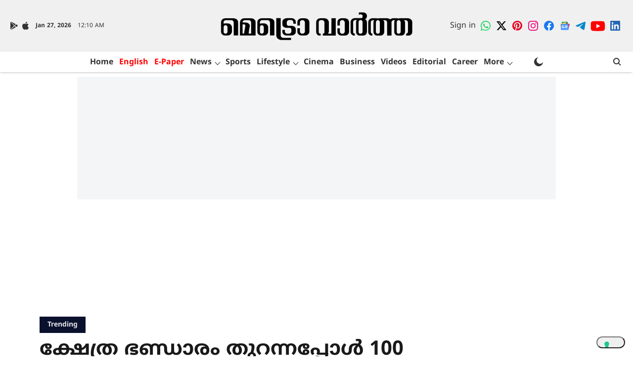

--- FILE ---
content_type: text/html; charset=utf-8
request_url: https://www.metrovaartha.com/trending/devotee-drops-crore-check-in-temple
body_size: 89143
content:
<!DOCTYPE html>
<html lang="ml" dir="ltr">
<head>
    <meta charset="utf-8"/>
    <title>ക്ഷേത്ര ഭണ്ഡാരതം തുറന്നപ്പോൾ 100 കോടിയുടെ ചെക്ക്;  ചെക്ക് മാറാന്‍ ബാങ്കിൽ ചെന്നപ്പോൾ വന്‍ ട്വിസ്റ്റ്..!!</title><link rel="canonical" href="https://www.metrovaartha.com/trending/devotee-drops-crore-check-in-temple"/><meta name="author" content="Ardra Gopakumar"/><meta name="news_keywords" content="Simhachalam Sri Varaha Lakshmi Narasimha Swamy Temple,Andhra Pradesh,100 crore cheque in temple"/><meta name="description" content="ക്ഷേത്ര ഭണ്ഡാരതം തുറന്നപ്പോൾ 100 കോടിയുടെ ചെക്ക്;  ചെക്ക് മാറാന്‍ ബാങ്കിൽ ചെന്നപ്പോൾ വന്‍ ട്വിസ്റ്റ്..!!"/><meta name="title" content="ക്ഷേത്ര ഭണ്ഡാരതം തുറന്നപ്പോൾ 100 കോടിയുടെ ചെക്ക്;  ചെക്ക് മാറാന്‍ ബാങ്കിൽ ചെന്നപ്പോൾ വന്‍ ട്വിസ്റ്റ്..!!"/><meta name="keywords" content="Simhachalam Sri Varaha Lakshmi Narasimha Swamy Temple,Andhra Pradesh,100 crore cheque in temple"/><meta property="og:type" content="article"/><meta property="og:url" content="https://www.metrovaartha.com/trending/devotee-drops-crore-check-in-temple"/><meta property="og:title" content="ക്ഷേത്ര ഭണ്ഡാരം തുറന്നപ്പോൾ 100 കോടിയുടെ ചെക്ക്; മാറാൻ ബാങ്കിൽ ചെന്നപ്പോൾ വന്‍ ട്വിസ്റ്റ്...!"/><meta property="og:description" content="100 കോടിയുടെ ചെക്ക് ക്ഷേത്ര ഭണ്ഡാരത്തിൽ നിക്ഷേപിച്ച് ഭക്തന്‍. പിന്നീട് ചെക്ക് മാറാന്‍ ബാങ്കിൽ എത്തിയപ്പോഴാണ് അജ്ഞാത ഭക്തന്‍ എട്ടിന്‍റെ പണി ക്ഷേത്ര ഭാരവാഹികൾക്ക്"/><meta name="twitter:card" content="summary_large_image"/><meta name="twitter:title" content="ക്ഷേത്ര ഭണ്ഡാരം തുറന്നപ്പോൾ 100 കോടിയുടെ ചെക്ക്; മാറാൻ ബാങ്കിൽ ചെന്നപ്പോൾ വന്‍ ട്വിസ്റ്റ്...!"/><meta name="twitter:description" content="100 കോടിയുടെ ചെക്ക് ക്ഷേത്ര ഭണ്ഡാരത്തിൽ നിക്ഷേപിച്ച് ഭക്തന്‍. പിന്നീട് ചെക്ക് മാറാന്‍ ബാങ്കിൽ എത്തിയപ്പോഴാണ് അജ്ഞാത ഭക്തന്‍ എട്ടിന്‍റെ പണി ക്ഷേത്ര ഭാരവാഹികൾക്ക്"/><meta name="robots" content="max-image-preview:large"/><meta name="twitter:image" content="https://media.assettype.com/metrovaartha%2F2023-08%2F85cb7cb9-01d7-4a49-a5c7-73bfbf72cb4c%2Fxx5.jpg?w=1200&amp;ar=40%3A21&amp;auto=format%2Ccompress&amp;ogImage=true&amp;mode=crop&amp;enlarge=true&amp;overlay=false&amp;overlay_position=bottom&amp;overlay_width=100"/><meta property="twitter:image:alt" content="ക്ഷേത്ര ഭണ്ഡാരം തുറന്നപ്പോൾ 100 കോടിയുടെ ചെക്ക്; മാറാൻ ബാങ്കിൽ ചെന്നപ്പോൾ വന്‍ ട്വിസ്റ്റ്...!"/><meta property="og:image" content="https://media.assettype.com/metrovaartha%2F2023-08%2F85cb7cb9-01d7-4a49-a5c7-73bfbf72cb4c%2Fxx5.jpg?w=1200&amp;ar=40%3A21&amp;auto=format%2Ccompress&amp;ogImage=true&amp;mode=crop&amp;enlarge=true&amp;overlay=false&amp;overlay_position=bottom&amp;overlay_width=100"/><meta property="og:image:width" content="1200"/><meta property="og:image:alt" content="ക്ഷേത്ര ഭണ്ഡാരം തുറന്നപ്പോൾ 100 കോടിയുടെ ചെക്ക്; മാറാൻ ബാങ്കിൽ ചെന്നപ്പോൾ വന്‍ ട്വിസ്റ്റ്...!"/><meta name="twitter:creator" content="Ardra Gopakumar"/><meta name="twitter:site" content="@metro_vaartha"/><meta name="twitter:domain" content="https://www.metrovaartha.com"/><meta property="fb:app_id" content="933740767630325"/><meta property="og:site_name" content="Metro Vaartha"/><script type="application/ld+json">{"@context":"http://schema.org","@type":"BreadcrumbList","itemListElement":[{"@type":"ListItem","position":1,"name":"Home","item":"https://www.metrovaartha.com"},{"@type":"ListItem","position":2,"name":"Trending","item":"https://www.metrovaartha.com/trending"},{"@type":"ListItem","position":3,"name":"ക്ഷേത്ര ഭണ്ഡാരം തുറന്നപ്പോൾ 100 കോടിയുടെ ചെക്ക്; മാറാൻ ബാങ്കിൽ ചെന്നപ്പോൾ വന്‍ ട്വിസ്റ്റ്...!","item":"https://www.metrovaartha.com/trending/devotee-drops-crore-check-in-temple"}]}</script><meta/><script type="application/ld+json">{"headline":"ക്ഷേത്ര ഭണ്ഡാരം തുറന്നപ്പോൾ 100 കോടിയുടെ ചെക്ക്; മാറാൻ ബാങ്കിൽ ചെന്നപ്പോൾ വന്‍ ട്വിസ്റ്റ്...!","image":[{"@type":"ImageObject","url":"https://media.assettype.com/metrovaartha/2023-08/85cb7cb9-01d7-4a49-a5c7-73bfbf72cb4c/xx5.jpg?w=1200&h=675&auto=format%2Ccompress&fit=max&enlarge=true","width":"1200","height":"675"},{"@type":"ImageObject","url":"https://media.assettype.com/metrovaartha/2023-08/85cb7cb9-01d7-4a49-a5c7-73bfbf72cb4c/xx5.jpg?w=1200&h=900&auto=format%2Ccompress&fit=max&enlarge=true","width":"1200","height":"900"},{"@type":"ImageObject","url":"https://media.assettype.com/metrovaartha/2023-08/85cb7cb9-01d7-4a49-a5c7-73bfbf72cb4c/xx5.jpg?w=1200&h=1200&auto=format%2Ccompress&fit=max&enlarge=true","width":"1200","height":"1200"}],"url":"https://www.metrovaartha.com/trending/devotee-drops-crore-check-in-temple","datePublished":"2023-08-25T12:53:44Z","mainEntityOfPage":{"@type":"WebPage","@id":"https://www.metrovaartha.com/trending/devotee-drops-crore-check-in-temple"},"publisher":{"@type":"Organization","@context":"http://schema.org","name":"Metro Vaartha","url":"https://www.metrovaartha.com","logo":{"@context":"http://schema.org","@type":"ImageObject","author":"metrovaartha","contentUrl":"https://images.assettype.com/metrovaartha/2023-02/41b4fbf7-b8dd-4c85-be72-d0bc83b107da/MV_MAL_LOGO.png","url":"https://images.assettype.com/metrovaartha/2023-02/41b4fbf7-b8dd-4c85-be72-d0bc83b107da/MV_MAL_LOGO.png","name":"logo","width":"","height":""},"sameAs":["https://chat.whatsapp.com/FIg27i8ypxaCO9ObyvHQLb","https://twitter.com/metro_vaartha","https://in.pinterest.com/mvaartha/","https://www.instagram.com/metrovaartha/","https://www.facebook.com/MetroVaarthaOfficialPagee","https://news.google.com/publications/CAAqBwgKMInHygswyeLhAw?ceid=IN:en&oc=3","https://t.me/MetrovaarthaNews","https://www.youtube.com/@MetroMalayalam","https://www.linkedin.com/company/metro-vaartha-official/"],"id":"https://www.metrovaartha.com"},"author":[{"@type":"Person","givenName":"Ardra Gopakumar","name":"Ardra Gopakumar","url":"https://www.metrovaartha.com/author/ardra-gopakumar"}],"keywords":"Simhachalam Sri Varaha Lakshmi Narasimha Swamy Temple,Andhra Pradesh,100 crore cheque in temple","thumbnailUrl":"https://media.assettype.com/metrovaartha/2023-08/85cb7cb9-01d7-4a49-a5c7-73bfbf72cb4c/xx5.jpg?w=1200&h=675&auto=format%2Ccompress&fit=max&enlarge=true","articleBody":"100 കോടിയുടെ ചെക്ക് ക്ഷേത്ര ഭണ്ഡാരത്തിൽ നിക്ഷേപിച്ച് ഭക്തന്‍. പിന്നീട് ചെക്ക് മാറാന്‍ ബാങ്കിൽ എത്തിയപ്പോഴാണ് അജ്ഞാത ഭക്തന്‍ എട്ടിന്‍റെ പണി ക്ഷേത്ര ഭാരവാഹികൾക്ക് കൊടുത്തതെന്ന് അറിയുന്നത്. ആന്ധ്രാപ്രദേശിലെ സിംഹാചലം ശ്രീ വരാഹ ലക്ഷ്മി നരസിംഹ സ്വാമി ക്ഷേത്രത്തിലാണ് സംഭവം. .ഭണ്ഡാരം തുറന്നപ്പോഴാണ് ഭക്തന്‍റെ 100 കോടിയുടെ ചെക്ക് ക്ഷേത്ര ഭാരവാഹികൾക്ക് കിട്ടുന്നത്. എന്നാൽ ചെക്ക് മാറാന്‍ ബാങ്കിൽ എത്തിയപ്പോഴാണ് ഉടമയുടെ അക്കൗണ്ടിൽ വെറും 17 രൂപ മാത്രമാണുള്ളതെന്ന് വ്യക്തമാകുന്നത്. ചെക്കിന്‍റെ ചിത്രം സോഷ്യൽ മീഡിയയിൽ വ്യാപകമായി പ്രചരിക്കുന്നുണ്ട്. കൊട്ടക് മഹീന്ദ്ര ബാങ്കിന്‍റെ പേരിലുള്ള ചെക്കിൽ ബൊഡ്ഡെപള്ളി രാധാകൃഷ്ണ എന്നയാളുടെ ഒപ്പും കാണാം..വിശാഖപട്ടണം ബ്രാഞ്ചിൽ നിന്നാണ് ഇയാൾ അക്കൗണ്ട് എടുത്തിരിക്കുന്നത്. അക്കൗണ്ട് വിവരങ്ങൾ ശേഖരിച്ച് ഉടമയെ കണ്ടെത്താനുള്ള ശ്രമത്തിലാണിപ്പോൾ പൊലീസ്. ക്ഷേത്ര ഭാരവാഹികളെ കബളിപ്പിക്കാന്‍ ബോധപൂർവം ചെയ്തതാണ് ഇതെന്ന് തെളിഞ്ഞാൽ കേസെടുക്കുമെന്നും പൊലീസ് അറിയിച്ചു..എന്തായാലും നിരവധി ആളുകളാണ് ചെക്കിന്‍റെ ചിത്രം സോഷ്യൽമീഡിയയിൽ പങ്കുവെച്ച് രസകരമായ കമന്‍റുകളുമായി മുന്നോട്ട് വന്നത്. രാധാകൃഷ്ണ എന്ന ആൾക്ക് വേണ്ടി നരകത്തിൽ ഒരു സീറ്റ് റിസേർവ് ചെയ്‌തു വെച്ചിരിക്കുന്നു എന്ന് ഒരാൾ കുറിച്ചപ്പോൾ തന്‍റെ പ്രാർത്ഥനകൾക്കായി ഇയാൾ ദൈവത്തിന് മുൻകൂറായി പണം നൽകിയിരിക്കുന്നതാണെന്ന് മറ്റൊരാൾ എഴുതി.","dateCreated":"2023-08-25T12:53:44Z","dateModified":"2023-08-25T12:53:44Z","name":"ക്ഷേത്ര ഭണ്ഡാരം തുറന്നപ്പോൾ 100 കോടിയുടെ ചെക്ക്; മാറാൻ ബാങ്കിൽ ചെന്നപ്പോൾ വന്‍ ട്വിസ്റ്റ്...!","isPartOf":{"@type":"WebPage","url":"https://www.metrovaartha.com/trending/devotee-drops-crore-check-in-temple","primaryImageOfPage":{"@type":"ImageObject","url":"https://media.assettype.com/metrovaartha/2023-08/85cb7cb9-01d7-4a49-a5c7-73bfbf72cb4c/xx5.jpg?w=1200&h=675&auto=format%2Ccompress&fit=max&enlarge=true","width":"1200","height":"675"}},"articleSection":"Trending","alternativeHeadline":"","description":null,"@type":"NewsArticle","@context":"http://schema.org"}</script><link rel="amphtml" href="https://www.metrovaartha.com/amp/story/trending/devotee-drops-crore-check-in-temple"/>
    <link href="/manifest.json" rel="manifest">
    <link rel="icon" href="/favicon.ico" type="image/x-icon">
    <meta content="width=device-width, initial-scale=1" name="viewport">
    <meta name="apple-mobile-web-app-capable" content="yes">
    <meta name="apple-mobile-web-app-status-bar-style" content="black">
    <meta name="apple-mobile-web-app-title" content="metrovaartha">
    <meta name="theme-color" content="#f0f0f0">

    

    
<script>
  window._izq = window._izq || [];
  window._izq.push(["init"]);
</script>
    
<script>
  (() => setTimeout(() => {
    const scriptTag = document.createElement("script");
    scriptTag.setAttribute("src", "https://cdn.izooto.com/scripts/51125d3236486a5db1ae2df98a6ef4f8e90b2a02.js");
    scriptTag.setAttribute("async", "true");
    const head = document.head;
    head.insertBefore(scriptTag, head.firstElementChild);
  }, 4000))();
</script>
  



            

    <link data-react-helmet="true" rel="preload" as="image" imagesrcset="//media.assettype.com/metrovaartha%2F2023-08%2F85cb7cb9-01d7-4a49-a5c7-73bfbf72cb4c%2Fxx5.jpg?w=480&amp;auto=format%2Ccompress&amp;fit=max 480w,//media.assettype.com/metrovaartha%2F2023-08%2F85cb7cb9-01d7-4a49-a5c7-73bfbf72cb4c%2Fxx5.jpg?w=640&amp;auto=format%2Ccompress&amp;fit=max 640w,//media.assettype.com/metrovaartha%2F2023-08%2F85cb7cb9-01d7-4a49-a5c7-73bfbf72cb4c%2Fxx5.jpg?w=768&amp;auto=format%2Ccompress&amp;fit=max 768w,//media.assettype.com/metrovaartha%2F2023-08%2F85cb7cb9-01d7-4a49-a5c7-73bfbf72cb4c%2Fxx5.jpg?w=1024&amp;auto=format%2Ccompress&amp;fit=max 1024w,//media.assettype.com/metrovaartha%2F2023-08%2F85cb7cb9-01d7-4a49-a5c7-73bfbf72cb4c%2Fxx5.jpg?w=1200&amp;auto=format%2Ccompress&amp;fit=max 1200w" imagesizes="(max-width: 768px) 100vw, 50vw"/>
    <!-- Styles for CLS start-->
    <style>
        :root {
            --logoWidth: ;
            --logoHeight: 64px;
        }
        .header-height {
            height: 72px !important;
        }
        .sticky-header-height {
            height:  72px !important;
        }
        .logoHeight {
            max-height: 64px !important;
            max-width:  !important;
        }
        @media (min-width: 768px) {
            :root {
                --logoWidth: ;
                --logoHeight: 104px;
            }
            .header-height {
                height: 112px !important;
            }
            .sticky-header-height {
                height: 113px !important;
            }
            .logoHeight {
                max-height: 104px !important;
                max-width:  !important;
            }
        }
    </style>
   <!-- Styles for CLS end-->

    <style>
         
        /* malayalam */
@font-face {
  font-family: 'Noto Sans Malayalam';
  font-style: normal;
  font-weight: 400;
  font-stretch: normal;
  src: url(https://fonts.gstatic.com/s/notosansmalayalam/v29/sJoi3K5XjsSdcnzn071rL37lpAOsUThnDZIfPdbeSNzVakglNM-Qw8EaeB8Nss-_RuDNG1bFn6E.woff2) format('woff2');
  unicode-range: U+0307, U+0323, U+0951-0952, U+0964-0965, U+0D00-0D7F, U+1CDA, U+1CF2, U+200C-200D, U+20B9, U+25CC, U+A830-A832;
font-display: swap; }
/* latin-ext */
@font-face {
  font-family: 'Noto Sans Malayalam';
  font-style: normal;
  font-weight: 400;
  font-stretch: normal;
  src: url(https://fonts.gstatic.com/s/notosansmalayalam/v29/sJoi3K5XjsSdcnzn071rL37lpAOsUThnDZIfPdbeSNzVakglNM-Qw8EaeB8Nss-_RuDNDVbFn6E.woff2) format('woff2');
  unicode-range: U+0100-02BA, U+02BD-02C5, U+02C7-02CC, U+02CE-02D7, U+02DD-02FF, U+0304, U+0308, U+0329, U+1D00-1DBF, U+1E00-1E9F, U+1EF2-1EFF, U+2020, U+20A0-20AB, U+20AD-20C0, U+2113, U+2C60-2C7F, U+A720-A7FF;
font-display: swap; }
/* latin */
@font-face {
  font-family: 'Noto Sans Malayalam';
  font-style: normal;
  font-weight: 400;
  font-stretch: normal;
  src: url(https://fonts.gstatic.com/s/notosansmalayalam/v29/sJoi3K5XjsSdcnzn071rL37lpAOsUThnDZIfPdbeSNzVakglNM-Qw8EaeB8Nss-_RuDNA1bF.woff2) format('woff2');
  unicode-range: U+0000-00FF, U+0131, U+0152-0153, U+02BB-02BC, U+02C6, U+02DA, U+02DC, U+0304, U+0308, U+0329, U+2000-206F, U+20AC, U+2122, U+2191, U+2193, U+2212, U+2215, U+FEFF, U+FFFD;
font-display: swap; }
/* malayalam */
@font-face {
  font-family: 'Noto Sans Malayalam';
  font-style: normal;
  font-weight: 700;
  font-stretch: normal;
  src: url(https://fonts.gstatic.com/s/notosansmalayalam/v29/sJoi3K5XjsSdcnzn071rL37lpAOsUThnDZIfPdbeSNzVakglNM-Qw8EaeB8Nss-_oefNG1bFn6E.woff2) format('woff2');
  unicode-range: U+0307, U+0323, U+0951-0952, U+0964-0965, U+0D00-0D7F, U+1CDA, U+1CF2, U+200C-200D, U+20B9, U+25CC, U+A830-A832;
font-display: swap; }
/* latin-ext */
@font-face {
  font-family: 'Noto Sans Malayalam';
  font-style: normal;
  font-weight: 700;
  font-stretch: normal;
  src: url(https://fonts.gstatic.com/s/notosansmalayalam/v29/sJoi3K5XjsSdcnzn071rL37lpAOsUThnDZIfPdbeSNzVakglNM-Qw8EaeB8Nss-_oefNDVbFn6E.woff2) format('woff2');
  unicode-range: U+0100-02BA, U+02BD-02C5, U+02C7-02CC, U+02CE-02D7, U+02DD-02FF, U+0304, U+0308, U+0329, U+1D00-1DBF, U+1E00-1E9F, U+1EF2-1EFF, U+2020, U+20A0-20AB, U+20AD-20C0, U+2113, U+2C60-2C7F, U+A720-A7FF;
font-display: swap; }
/* latin */
@font-face {
  font-family: 'Noto Sans Malayalam';
  font-style: normal;
  font-weight: 700;
  font-stretch: normal;
  src: url(https://fonts.gstatic.com/s/notosansmalayalam/v29/sJoi3K5XjsSdcnzn071rL37lpAOsUThnDZIfPdbeSNzVakglNM-Qw8EaeB8Nss-_oefNA1bF.woff2) format('woff2');
  unicode-range: U+0000-00FF, U+0131, U+0152-0153, U+02BB-02BC, U+02C6, U+02DA, U+02DC, U+0304, U+0308, U+0329, U+2000-206F, U+20AC, U+2122, U+2191, U+2193, U+2212, U+2215, U+FEFF, U+FFFD;
font-display: swap; }
/* malayalam */
@font-face {
  font-family: 'Noto Sans Malayalam';
  font-style: normal;
  font-weight: 400;
  font-stretch: normal;
  src: url(https://fonts.gstatic.com/s/notosansmalayalam/v29/sJoi3K5XjsSdcnzn071rL37lpAOsUThnDZIfPdbeSNzVakglNM-Qw8EaeB8Nss-_RuDNG1bFn6E.woff2) format('woff2');
  unicode-range: U+0307, U+0323, U+0951-0952, U+0964-0965, U+0D00-0D7F, U+1CDA, U+1CF2, U+200C-200D, U+20B9, U+25CC, U+A830-A832;
font-display: swap; }
/* latin-ext */
@font-face {
  font-family: 'Noto Sans Malayalam';
  font-style: normal;
  font-weight: 400;
  font-stretch: normal;
  src: url(https://fonts.gstatic.com/s/notosansmalayalam/v29/sJoi3K5XjsSdcnzn071rL37lpAOsUThnDZIfPdbeSNzVakglNM-Qw8EaeB8Nss-_RuDNDVbFn6E.woff2) format('woff2');
  unicode-range: U+0100-02BA, U+02BD-02C5, U+02C7-02CC, U+02CE-02D7, U+02DD-02FF, U+0304, U+0308, U+0329, U+1D00-1DBF, U+1E00-1E9F, U+1EF2-1EFF, U+2020, U+20A0-20AB, U+20AD-20C0, U+2113, U+2C60-2C7F, U+A720-A7FF;
font-display: swap; }
/* latin */
@font-face {
  font-family: 'Noto Sans Malayalam';
  font-style: normal;
  font-weight: 400;
  font-stretch: normal;
  src: url(https://fonts.gstatic.com/s/notosansmalayalam/v29/sJoi3K5XjsSdcnzn071rL37lpAOsUThnDZIfPdbeSNzVakglNM-Qw8EaeB8Nss-_RuDNA1bF.woff2) format('woff2');
  unicode-range: U+0000-00FF, U+0131, U+0152-0153, U+02BB-02BC, U+02C6, U+02DA, U+02DC, U+0304, U+0308, U+0329, U+2000-206F, U+20AC, U+2122, U+2191, U+2193, U+2212, U+2215, U+FEFF, U+FFFD;
font-display: swap; }
/* malayalam */
@font-face {
  font-family: 'Noto Sans Malayalam';
  font-style: normal;
  font-weight: 700;
  font-stretch: normal;
  src: url(https://fonts.gstatic.com/s/notosansmalayalam/v29/sJoi3K5XjsSdcnzn071rL37lpAOsUThnDZIfPdbeSNzVakglNM-Qw8EaeB8Nss-_oefNG1bFn6E.woff2) format('woff2');
  unicode-range: U+0307, U+0323, U+0951-0952, U+0964-0965, U+0D00-0D7F, U+1CDA, U+1CF2, U+200C-200D, U+20B9, U+25CC, U+A830-A832;
font-display: swap; }
/* latin-ext */
@font-face {
  font-family: 'Noto Sans Malayalam';
  font-style: normal;
  font-weight: 700;
  font-stretch: normal;
  src: url(https://fonts.gstatic.com/s/notosansmalayalam/v29/sJoi3K5XjsSdcnzn071rL37lpAOsUThnDZIfPdbeSNzVakglNM-Qw8EaeB8Nss-_oefNDVbFn6E.woff2) format('woff2');
  unicode-range: U+0100-02BA, U+02BD-02C5, U+02C7-02CC, U+02CE-02D7, U+02DD-02FF, U+0304, U+0308, U+0329, U+1D00-1DBF, U+1E00-1E9F, U+1EF2-1EFF, U+2020, U+20A0-20AB, U+20AD-20C0, U+2113, U+2C60-2C7F, U+A720-A7FF;
font-display: swap; }
/* latin */
@font-face {
  font-family: 'Noto Sans Malayalam';
  font-style: normal;
  font-weight: 700;
  font-stretch: normal;
  src: url(https://fonts.gstatic.com/s/notosansmalayalam/v29/sJoi3K5XjsSdcnzn071rL37lpAOsUThnDZIfPdbeSNzVakglNM-Qw8EaeB8Nss-_oefNA1bF.woff2) format('woff2');
  unicode-range: U+0000-00FF, U+0131, U+0152-0153, U+02BB-02BC, U+02C6, U+02DA, U+02DC, U+0304, U+0308, U+0329, U+2000-206F, U+20AC, U+2122, U+2191, U+2193, U+2212, U+2215, U+FEFF, U+FFFD;
font-display: swap; }

        
        body.fonts-loaded {--primaryFont: "Noto Sans Malayalam", -apple-system, BlinkMacSystemFont, 'Segoe UI', 'Roboto', 'Oxygen', 'Ubuntu', 'Cantarell',
  'Fira Sans', 'Droid Sans', 'Helvetica Neue', sans-serif;--secondaryFont: "Noto Sans Malayalam", -apple-system, BlinkMacSystemFont, 'Segoe UI', 'Roboto', 'Oxygen', 'Ubuntu', 'Cantarell',
  'Fira Sans', 'Droid Sans', 'Helvetica Neue', sans-serif;--fontsize-larger: 24px;--fontsize-halfjumbo: 32px;--fontsize-largest: 29px;--fontsize-smaller: 11px;--fontsize-small: 13px;--fontsize-medium: 16px;}
        #sw-wrapper{position:fixed;background-color:#fff;align-items:center;margin:0 40px 48px;width:294px;height:248px;box-shadow:0 0 10px 0 rgba(0,0,0,.19);bottom:0;z-index:1001;flex-direction:column;display:none;right:0}.sw-app{font-weight:700;text-transform:capitalize}.sw-url{color:#858585;font-size:12px}#sw-wrapper .sw-wrapper--image{width:56px;margin-bottom:10px}#sw-wrapper #service-worker-popup{position:absolute;border:0;border-radius:0;bottom:32px;background-color:var(--primaryColor,#2c61ad)}#sw-wrapper #close-dialog{align-self:flex-end;border:0;background-color:transparent;color:var(--primaryColor,#000);padding:12px}#sw-wrapper #close-dialog svg{width:24px}@media (min-width:320px) and (max-width:767px){#sw-wrapper{position:fixed;background-color:#fff;width:100%;align-items:center;justify-content:start;height:248px;bottom:0;z-index:1001;flex-direction:column;margin:0}}
        </style>
    <style>
        /*! normalize.css v7.0.0 | MIT License | github.com/necolas/normalize.css */html{-ms-text-size-adjust:100%;-webkit-text-size-adjust:100%;line-height:1.15}article,aside,footer,header,nav,section{display:block}h1{font-size:2em;margin:.67em 0}figcaption,figure,main{display:block}figure{margin:1em 40px}hr{box-sizing:content-box;height:0;overflow:visible}pre{font-family:monospace;font-size:1em}a{-webkit-text-decoration-skip:objects;background-color:transparent}abbr[title]{border-bottom:none;text-decoration:underline;text-decoration:underline dotted}b,strong{font-weight:bolder}code,kbd,samp{font-family:monospace;font-size:1em}dfn{font-style:italic}mark{background-color:#ff0;color:#000}small{font-size:80%}sub,sup{font-size:75%;line-height:0;position:relative;vertical-align:baseline}sub{bottom:-.25em}sup{top:-.5em}audio,video{display:inline-block}audio:not([controls]){display:none;height:0}img{border-style:none}svg:not(:root){overflow:hidden}button,input,optgroup,select,textarea{font-family:var(--primaryFont);font-size:100%;line-height:1.15;margin:0}button,input{overflow:visible}button,select{text-transform:none}[type=reset],[type=submit],button,html [type=button]{-webkit-appearance:button}[type=button]::-moz-focus-inner,[type=reset]::-moz-focus-inner,[type=submit]::-moz-focus-inner,button::-moz-focus-inner{border-style:none;padding:0}[type=button]:-moz-focusring,[type=reset]:-moz-focusring,[type=submit]:-moz-focusring,button:-moz-focusring{outline:1px dotted ButtonText}fieldset{padding:.35em .75em .625em}legend{box-sizing:border-box;color:inherit;display:table;max-width:100%;padding:0;white-space:normal}progress{display:inline-block;vertical-align:baseline}textarea{overflow:auto}[type=checkbox],[type=radio]{box-sizing:border-box;padding:0}[type=number]::-webkit-inner-spin-button,[type=number]::-webkit-outer-spin-button{height:auto}[type=search]{-webkit-appearance:textfield;outline-offset:-2px}[type=search]::-webkit-search-cancel-button,[type=search]::-webkit-search-decoration{-webkit-appearance:none}::-webkit-file-upload-button{-webkit-appearance:button;font:inherit}details,menu{display:block}summary{display:list-item}canvas{display:inline-block}[hidden],template{display:none}:root{--transparentBlack:rgba(53,53,53,.5);--blackTransparent:rgba(0,0,0,.2);--rgbBlack:0,0,0;--rgbWhite:255,255,255;--white:#fff;--black:#000;--shaded-grey:#6f6d70;--base-blue:#2f73e4;--slighty-darker-blue:#4860bc;--gray-light:#818181;--grey:#dadada;--light-blue:#e7e7f6;--orange:#e84646;--light-gray:#333;--off-grey:#dadee1;--lighter-gray:#797979;--darkest-gray:#333;--darker-gray:#313131;--faded-gray:#0f0f0f;--red:#ff7171;--bright-red:#de0c0b;--blue:#023048;--gray:#5c5c5c;--gray-darkest:#232323;--gray-lighter:#a4a4a4;--gray-lightest:#e9e6e6;--facebook:#4e71a8;--twitter:#1cb7eb;--linkedin:#0077b5;--whatsapp:#25d366;--concrete:#f2f2f2;--tundora:#4c4c4c;--greyBlack:#464646;--gray-whiter:#d8d8d8;--gray-white-fa:#fafafa;--lightBlue:#5094fb;--whitest:#eaeaea;--darkBlue:#132437;--paragraphColor:#4d4d4d;--success:#2dbe65;--defaultDarkBackground:#262626;--defaultDarkBorder:rgba(161,175,194,.1);--font-size-smaller:12px;--font-size-small:14px;--font-size-base:16px;--font-size-medium:18px;--fontsize-large:24px;--fontsize-larger:32px;--oneColWidth:73px;--sevenColWidth:655px;--outerSpace:calc(50vw - 594px);--headerWidth:122px;--headerLargeWidth:190px;--headerHeight:32px;--bold:bold;--normal:normal}@media (min-width:768px){:root{--headerWidth:300px;--headerHeight:56px;--headerLargeWidth:300px}}html{font-size:100%}body{font-family:var(--primaryFont);font-size:1rem;font-weight:400;line-height:var(--bodyLineHeight);text-rendering:auto}h1,h2,h3,h4,h5,h6,ol,p,ul{font-weight:400;margin:0;padding:0}h1{font-size:2.25rem;font-weight:300;line-height:1.38889rem}h1,h2{font-family:var(--primaryFont)}h2{font-size:2rem;line-height:2.22222rem;padding:.75rem 0 .5rem}h3{font-family:var(--primaryFont);font-size:1.8125rem;line-height:1.24138rem;word-break:normal}h4{font-size:1.5rem}h4,h5{font-weight:700;line-height:1.33333rem}h5{font-size:1.125rem}h6{font-size:.8125rem;line-height:1.23077rem}p{font-size:1rem;line-height:var(--bodyLineHeight)}li,p{font-family:var(--primaryFont)}:root{--zIndex-60:600;--zIndex-header-item:601;--zIndex-social:499;--zIndex-social-popup:1000;--zIndex-sub-menu:9;--zIndex-99:99;--zIndex-search:999;--zIndex-menu:2;--zIndex-loader-overlay:1100}.play-icon{position:relative}.play-icon:after,.play-icon:before{content:"";display:block;left:50%;position:absolute;top:50%;transform:translateX(-50%) translateY(-50%)}.play-icon:before{background:#000;border-radius:50%;height:46px;opacity:.8;width:46px;z-index:10}@media (min-width:768px){.play-icon:before{height:60px;width:60px}}.play-icon:after{border-bottom:7px solid transparent;border-left:11px solid #fff;border-top:7px solid transparent;height:0;margin-left:2px;width:0;z-index:11}@media (min-width:768px){.play-icon:after{border-bottom:9px solid transparent;border-left:15px solid #fff;border-top:9px solid transparent}}.play-icon--small:before{height:46px;width:46px}@media (min-width:768px){.play-icon--small:before{height:46px;width:46px}}.play-icon--small:after{border-bottom:7px solid transparent;border-left:11px solid #fff;border-top:7px solid transparent}@media (min-width:768px){.play-icon--small:after{border-bottom:9px solid transparent;border-left:15px solid #fff;border-top:9px solid transparent}}.play-icon--medium:before{height:46px;width:46px}@media (min-width:768px){.play-icon--medium:before{height:65px;width:65px}}.play-icon--medium:after{border-bottom:7px solid transparent;border-left:11px solid #fff;border-top:7px solid transparent}@media (min-width:768px){.play-icon--medium:after{border-bottom:13px solid transparent;border-left:20px solid #fff;border-top:13px solid transparent}}.play-icon--large:before{height:46px;width:46px}@media (min-width:768px){.play-icon--large:before{height:100px;width:100px}}.play-icon--large:after{border-bottom:7px solid transparent;border-left:11px solid #fff;border-top:7px solid transparent}@media (min-width:768px){.play-icon--large:after{border-bottom:15px solid transparent;border-left:22px solid #fff;border-top:15px solid transparent}}.component-wrapper{overflow:auto;padding:32px 15px}.component-wrapper,.maxwidth-wrapper{margin-left:auto;margin-right:auto;max-width:1172px}.component-wrapper-fluid{margin-bottom:15px}@media (min-width:768px){.component-wrapper-fluid{padding-top:15px}}.card-background-color{background-color:var(--white)}.card>:nth-child(3){clear:both;content:""}.app-ad{overflow:hidden;text-align:center;width:100%}.app-ad--vertical{padding-bottom:15px;text-align:center}@media (min-width:768px){.app-ad--vertical{text-align:right}}.app-ad--mrec .adBox,.app-ad--mrec .adbutler-wrapper{padding:30px 0}.app-ad--story-mrec .adBox,.app-ad--story-mrec .adbutler-wrapper{padding-bottom:35px}.app-ad--leaderboard .adBox,.app-ad--leaderboard .adbutler-wrapper{padding:8px}.app-ad--horizontal{clear:both}.app-ad--horizontal .adBox,.app-ad--horizontal .adbutler-wrapper{padding:15px 0}.app-ad--story-horizontal .adBox,.app-ad--story-horizontal .adbutler-wrapper{padding-bottom:25px}.app-ad--grid-horizontal{grid-column:1/4}.video-play-icon{display:block;position:relative}.video-play-icon:before{background-size:88px;content:"";display:block;height:90px;left:50%;position:absolute;top:50%;transform:translate(-50%,-50%);width:90px;z-index:10}.qt-button{border-radius:100px;color:#fff;font-family:var(--primaryFont);font-size:1rem;font-weight:300;padding:10px 28px;text-align:center}.qt-button:hover{cursor:pointer}.qt-button--primary{background:#2f73e4}.qt-button--secondary{background:#2f73e4;border:1px solid #fff}.qt-button--transparent{background:transparent;border:2px solid #2f73e4;color:#2f73e4}.overlay{background:rgba(0,0,0,.09);display:none;height:100%;left:0;position:fixed;top:0;width:100%;z-index:600}.overlay--active{display:block}.sidebar{height:100%;left:0;overflow:scroll;padding:50px 48px;position:fixed;top:0;transform:translateX(-100%);transition:transform 375ms cubic-bezier(0,0,.2,1);width:100%;z-index:601}@media (min-width:768px){.sidebar{width:445px}}.sidebar.open{background-color:var(--headerBackgroundColor,#fff);color:var(--headerTextColor,#333);transform:translateX(0);transition:transform 375ms cubic-bezier(.4,0,1,1)}.ltr-side-bar{left:auto;right:0;transform:translateX(100%)}.ltr-arrow{left:0;position:absolute;right:unset}.sidebar.open.ltr-side-bar{transform:translateX(0)}.sidebar__nav__logo{font-family:var(--primaryFont);font-size:2.125rem;font-weight:700;margin-bottom:60px}.sidebar__nav__logo:after,.sidebar__nav__logo:before{content:"";display:table}.sidebar__nav__logo:after{clear:both}.sidebar__nav__logo .logo{color:#2f73e4;display:inline-block;float:left;font-family:var(--primaryFont);font-size:2.125rem;font-weight:700;max-width:210px;padding:0}.sidebar__nav__logo .logo .app-logo__element{max-height:85px;object-fit:contain}.sidebar__nav__logo .close{color:var(--headerIconColor,#a9a9a9);cursor:pointer;float:right;font-weight:300;height:22px;position:relative;top:16px;width:22px}.sidebar__social li{display:inline-block}.sidebar__social li a{margin-right:25px}ul.sidebar__info{border-top:2px solid #2f73e4;margin:0 0 50px;padding-top:30px}ul.sidebar__info li a{font-size:1.375rem!important;font-weight:300}ul.submenu li a{color:var(--headerTextColor,#a9a9a9);font-size:1.375rem;padding-bottom:25px}.sidebar__nav{font-family:var(--primaryFont)}.sidebar__nav ul{list-style:none;margin:0;padding:0}.sidebar__nav ul li{clear:both}.sidebar__nav ul li a,.sidebar__nav ul li span{cursor:pointer;display:block;font-size:1.625rem;font-weight:300;padding-bottom:30px}.sidebar__nav ul li a:hover,.sidebar__nav ul li span:hover{color:var(--headerIconColor,#a9a9a9)}.sidebar__nav ul li.has--submenu .submenu-arrow{float:right}.sidebar__nav ul li.has--submenu a,.sidebar__nav ul li.has--submenu div{display:flex;justify-content:space-between}.sidebar__nav ul li.has--submenu .submenu-arrow:after{border-style:solid;border-width:.07em .07em 0 0;color:#9e9e9e;content:"";display:inline-block;float:right;height:.45em;position:relative;top:.45em;transform:rotate(135deg);transition:transform .3s;vertical-align:top;width:.45em;will-change:transform}.sidebar__nav ul li.has--submenu.open .submenu-arrow:after{top:.65em;transform:rotate(315deg)}ul.submenu li a:hover{color:var(--headerIconColor,#a9a9a9)}ul.submenu{display:none;padding-left:38px}input,ul.submenu--show{display:block}input{background:#fff;border:none;border-radius:4px;color:#a3a3a3;font-weight:300;padding:10px 15px;width:100%}button{border-radius:100px;color:#fff;font-size:1rem;padding:10px 27px}.qt-search{align-items:center;display:flex;position:relative}.qt-search__form-wrapper{width:100%}.qt-search__form-wrapper form input{background-color:transparent;border-bottom:1px solid #d8d8d8;border-radius:0;font-size:32px;font-weight:700;opacity:.5;outline:none;padding:8px 0}.qt-search__form .search-icon{background:transparent;border:none;cursor:pointer;height:24px;outline:none;position:absolute;right:0;top:0;width:24px}html[dir=rtl] .search-icon{left:0;right:auto}.loader-overlay-container{align-items:center;background-color:rgba(0,0,0,.8);bottom:0;display:flex;flex-direction:column-reverse;justify-content:center;left:0;position:fixed;right:0;top:0;z-index:var(--zIndex-loader-overlay)}.spinning-loader{animation:spinAnimation 1.1s ease infinite;border-radius:50%;font-size:10px;height:1em;position:relative;text-indent:-9999em;transform:translateZ(0);width:1em}@keyframes spinAnimation{0%,to{box-shadow:0 -2.6em 0 0 var(--white),1.8em -1.8em 0 0 var(--blackTransparent),2.5em 0 0 0 var(--blackTransparent),1.75em 1.75em 0 0 var(--blackTransparent),0 2.5em 0 0 var(--blackTransparent),-1.8em 1.8em 0 0 var(--blackTransparent),-2.6em 0 0 0 hsla(0,0%,100%,.5),-1.8em -1.8em 0 0 hsla(0,0%,100%,.7)}12.5%{box-shadow:0 -2.6em 0 0 hsla(0,0%,100%,.7),1.8em -1.8em 0 0 var(--white),2.5em 0 0 0 var(--blackTransparent),1.75em 1.75em 0 0 var(--blackTransparent),0 2.5em 0 0 var(--blackTransparent),-1.8em 1.8em 0 0 var(--blackTransparent),-2.6em 0 0 0 var(--blackTransparent),-1.8em -1.8em 0 0 hsla(0,0%,100%,.5)}25%{box-shadow:0 -2.6em 0 0 hsla(0,0%,100%,.5),1.8em -1.8em 0 0 hsla(0,0%,100%,.7),2.5em 0 0 0 var(--white),1.75em 1.75em 0 0 var(--blackTransparent),0 2.5em 0 0 var(--blackTransparent),-1.8em 1.8em 0 0 var(--blackTransparent),-2.6em 0 0 0 var(--blackTransparent),-1.8em -1.8em 0 0 var(--blackTransparent)}37.5%{box-shadow:0 -2.6em 0 0 var(--blackTransparent),1.8em -1.8em 0 0 hsla(0,0%,100%,.5),2.5em 0 0 0 hsla(0,0%,100%,.7),1.75em 1.75em 0 0 var(--white),0 2.5em 0 0 var(--blackTransparent),-1.8em 1.8em 0 0 var(--blackTransparent),-2.6em 0 0 0 var(--blackTransparent),-1.8em -1.8em 0 0 var(--blackTransparent)}50%{box-shadow:0 -2.6em 0 0 var(--blackTransparent),1.8em -1.8em 0 0 var(--blackTransparent),2.5em 0 0 0 hsla(0,0%,100%,.5),1.75em 1.75em 0 0 hsla(0,0%,100%,.7),0 2.5em 0 0 var(--white),-1.8em 1.8em 0 0 var(--blackTransparent),-2.6em 0 0 0 var(--blackTransparent),-1.8em -1.8em 0 0 var(--blackTransparent)}62.5%{box-shadow:0 -2.6em 0 0 var(--blackTransparent),1.8em -1.8em 0 0 var(--blackTransparent),2.5em 0 0 0 var(--blackTransparent),1.75em 1.75em 0 0 hsla(0,0%,100%,.5),0 2.5em 0 0 hsla(0,0%,100%,.7),-1.8em 1.8em 0 0 var(--white),-2.6em 0 0 0 var(--blackTransparent),-1.8em -1.8em 0 0 var(--blackTransparent)}75%{box-shadow:0 -2.6em 0 0 var(--blackTransparent),1.8em -1.8em 0 0 var(--blackTransparent),2.5em 0 0 0 var(--blackTransparent),1.75em 1.75em 0 0 var(--blackTransparent),0 2.5em 0 0 hsla(0,0%,100%,.5),-1.8em 1.8em 0 0 hsla(0,0%,100%,.7),-2.6em 0 0 0 var(--white),-1.8em -1.8em 0 0 var(--blackTransparent)}87.5%{box-shadow:0 -2.6em 0 0 var(--blackTransparent),1.8em -1.8em 0 0 var(--blackTransparent),2.5em 0 0 0 var(--blackTransparent),1.75em 1.75em 0 0 var(--blackTransparent),0 2.5em 0 0 var(--blackTransparent),-1.8em 1.8em 0 0 hsla(0,0%,100%,.5),-2.6em 0 0 0 hsla(0,0%,100%,.7),-1.8em -1.8em 0 0 var(--white)}}.icon.loader{fill:var(--primaryColor);height:50px;left:calc(50% - 50px);position:fixed;top:calc(50% - 25px);width:100px}:root{--arrow-c-brand1:#ff214b;--arrow-c-brand2:#1bbb87;--arrow-c-brand3:#6fe7c0;--arrow-c-brand4:#f6f8ff;--arrow-c-brand5:#e9e9e9;--arrow-c-accent1:#2fd072;--arrow-c-accent2:#f5a623;--arrow-c-accent3:#f81010;--arrow-c-accent4:#d71212;--arrow-c-accent5:#f2f2f2;--arrow-c-accent6:#e8eaed;--arrow-c-mono1:#000;--arrow-c-mono2:rgba(0,0,0,.9);--arrow-c-mono3:rgba(0,0,0,.7);--arrow-c-mono4:rgba(0,0,0,.6);--arrow-c-mono5:rgba(0,0,0,.3);--arrow-c-mono6:rgba(0,0,0,.2);--arrow-c-mono7:rgba(0,0,0,.1);--arrow-c-invert-mono1:#fff;--arrow-c-invert-mono2:hsla(0,0%,100%,.9);--arrow-c-invert-mono3:hsla(0,0%,100%,.7);--arrow-c-invert-mono4:hsla(0,0%,100%,.6);--arrow-c-invert-mono5:hsla(0,0%,100%,.3);--arrow-c-invert-mono6:hsla(0,0%,100%,.2);--arrow-c-invert-mono7:hsla(0,0%,100%,.1);--arrow-c-invert-mono8:#dedede;--arrow-c-invert-mono9:hsla(0,0%,87%,.1);--arrow-c-dark:#0d0d0d;--arrow-c-light:#fff;--arrow-spacing-xxxs:2px;--arrow-spacing-xxs:4px;--arrow-spacing-xs:8px;--arrow-spacing-s:12px;--arrow-spacing-m:16px;--arrow-spacing-20:20px;--arrow-spacing-l:24px;--arrow-spacing-xl:32px;--arrow-spacing-28:28px;--arrow-spacing-48:48px;--arrow-spacing-40:40px;--arrow-spacing-96:96px;--arrow-fs-tiny:14px;--arrow-fs-xs:16px;--arrow-fs-s:18px;--arrow-fs-m:20px;--arrow-fs-l:24px;--arrow-fs-xl:26px;--arrow-fs-xxl:30px;--arrow-fs-huge:32px;--arrow-fs-big:40px;--arrow-fs-jumbo:54px;--arrow-fs-28:28px;--arrow-typeface-primary:-apple-system,BlinkMacSystemFont,"Helvetica Neue",Helvetica,Arial,sans-serif;--arrow-typeface-secondary:Verdana,Geneva,Tahoma,sans-serif;--arrow-sans-serif:sans-serif;--arrow-lh-1:1;--arrow-lh-2:1.2;--arrow-lh-3:1.3;--arrow-lh-4:1.4;--arrow-lh-5:1.5;--arrow-fw-light:300;--arrow-fw-normal:400;--arrow-fw-500:500;--arrow-fw-semi-bold:600;--arrow-fw-bold:700;--light-border:var(--arrow-c-invert-mono7);--dark-border:var(--arrow-c-mono7);--fallback-img:#e8e8e8;--z-index-9:9;--z-index-1:1}.arrow-component{-webkit-font-smoothing:antialiased;-moz-osx-font-smoothing:grayscale;-moz-font-feature-settings:"liga" on;font-family:var(--arrow-typeface-primary);font-weight:var(--arrow-fw-normal);text-rendering:optimizeLegibility}.arrow-component h1,.arrow-component h2,.arrow-component h3,.arrow-component h4,.arrow-component h5,.arrow-component h6,.arrow-component ol,.arrow-component ul{font-family:var(--arrow-typeface-primary)}.arrow-component li,.arrow-component p{font-size:var(--arrow-fs-xs);line-height:var(--arrow-lh-1)}.arrow-component figure{margin:0;padding:0}.arrow-component h1{font-size:var(--arrow-fs-28);font-stretch:normal;font-style:normal;font-weight:var(--arrow-fw-bold);letter-spacing:normal;line-height:var(--arrow-lh-3)}@media only screen and (min-width:768px){.arrow-component h1{font-size:var(--arrow-fs-big)}}.arrow-component h2{font-size:var(--arrow-fs-l);font-stretch:normal;font-style:normal;font-weight:var(--arrow-fw-bold);letter-spacing:normal;line-height:var(--arrow-lh-3)}@media only screen and (min-width:768px){.arrow-component h2{font-size:var(--arrow-fs-huge)}}.arrow-component h3{font-size:var(--arrow-fs-m);font-stretch:normal;font-style:normal;font-weight:var(--arrow-fw-bold);letter-spacing:normal;line-height:var(--arrow-lh-3)}@media only screen and (min-width:768px){.arrow-component h3{font-size:var(--arrow-fs-l)}}.arrow-component h4{font-size:var(--arrow-fs-s);font-stretch:normal;font-style:normal;font-weight:var(--arrow-fw-bold);letter-spacing:normal;line-height:var(--arrow-lh-3)}@media only screen and (min-width:768px){.arrow-component h4{font-size:var(--arrow-fs-m)}}.arrow-component h5{font-size:var(--arrow-fs-xs);font-stretch:normal;font-style:normal;font-weight:var(--arrow-fw-bold);letter-spacing:normal;line-height:var(--arrow-lh-3)}@media only screen and (min-width:768px){.arrow-component h5{font-size:var(--arrow-fs-s)}}.arrow-component h6{font-size:var(--arrow-fs-xs);font-weight:var(--arrow-fw-bold);line-height:var(--arrow-lh-3)}.arrow-component h6,.arrow-component p{font-stretch:normal;font-style:normal;letter-spacing:normal}.arrow-component p{font-family:var(--arrow-typeface-secondary);font-size:var(--arrow-fs-m);font-weight:400;line-height:var(--arrow-lh-5);word-break:break-word}.arrow-component.full-width-with-padding{margin-left:calc(-50vw + 50%);margin-right:calc(-50vw + 50%);padding:var(--arrow-spacing-m) calc(50vw - 50%) var(--arrow-spacing-xs) calc(50vw - 50%)}.p-alt{font-size:var(--arrow-fs-xs);font-stretch:normal;font-style:normal;font-weight:400;letter-spacing:normal;line-height:var(--arrow-lh-5)}.author-name,.time{font-weight:400}.author-name,.section-tag,.time{font-size:var(--arrow-fs-tiny);font-stretch:normal;font-style:normal;letter-spacing:normal}.section-tag{font-weight:700;line-height:normal}.arr-hidden-desktop{display:none}@media only screen and (max-width:768px){.arr-hidden-desktop{display:block}}.arr-hidden-mob{display:block}@media only screen and (max-width:768px){.arr-hidden-mob{display:none}}.arr-custom-style a{border-bottom:1px solid var(--arrow-c-mono2);color:var(--arrow-c-mono2)}.arr-story-grid{grid-column-gap:var(--arrow-spacing-l);display:grid;grid-template-columns:repeat(4,minmax(auto,150px));margin:0 12px;position:relative}@media only screen and (min-width:768px){.arr-story-grid{grid-template-columns:[grid-start] minmax(48px,auto) [container-start] repeat(12,minmax(auto,55px)) [container-end] minmax(48px,auto) [grid-end];margin:unset}}@media only screen and (min-width:768px) and (min-width:1025px){.arr-story-grid{grid-template-columns:[grid-start] minmax(56px,auto) [container-start] repeat(12,minmax(auto,73px)) [container-end] minmax(56px,auto) [grid-end]}}.content-style{display:contents}.with-rounded-corners,.with-rounded-corners img{border-radius:var(--arrow-spacing-s)}.arr-image-placeholder{background-color:#f0f0f0}.arr--share-sticky-wrapper{bottom:0;justify-items:flex-start;margin:var(--arrow-spacing-l) 0;position:absolute;right:0;top:120px}@media only screen and (min-width:1025px){.arr--share-sticky-wrapper{left:0;right:unset}}html[dir=rtl] .arr--share-sticky-wrapper{left:0;right:unset}@media only screen and (min-width:1025px){html[dir=rtl] .arr--share-sticky-wrapper{left:unset;right:0}}:root{--max-width-1172:1172px;--spacing-40:40px}body{--arrow-typeface-primary:var(--primaryFont);--arrow-typeface-secondary:var(--secondaryFont);--arrow-c-brand1:var(--primaryColor);--fallback-img:var(--primaryColor);background:#f5f5f5;color:var(--textColor);margin:0;overflow-anchor:none;overflow-x:hidden}#container{min-height:100vh;width:100%}#header-logo img,#header-logo-mobile img{align-content:center;height:var(--logoHeight);width:var(--logoWidth)}.breaking-news-wrapper{min-height:32px}@media (min-width:768px){.breaking-news-wrapper{min-height:40px}}.breaking-news-wrapper.within-container{min-height:48px}@media (min-width:768px){.breaking-news-wrapper.within-container{min-height:72px}}#row-4{max-width:1172px;min-height:100%}*{box-sizing:border-box}.container{margin:0 auto;max-width:1172px;padding:0 16px}h1{font-family:Open Sans,sans-serif;font-size:1.875rem;font-weight:800;margin:10px 0;text-transform:uppercase}h1 span{font-family:Cardo,serif;font-size:1.5rem;font-style:italic;font-weight:400;margin:0 5px;text-transform:none}.toggle{display:block;height:30px;margin:30px auto 10px;width:28px}.toggle span:after,.toggle span:before{content:"";left:0;position:absolute;top:-9px}.toggle span:after{top:9px}.toggle span{display:block;position:relative}.toggle span,.toggle span:after,.toggle span:before{backface-visibility:hidden;background-color:#000;border-radius:2px;height:5px;transition:all .3s;width:100%}.toggle.on span{background-color:transparent}.toggle.on span:before{background-color:#fff;transform:rotate(45deg) translate(5px,5px)}.toggle.on span:after{background-color:#fff;transform:rotate(-45deg) translate(7px,-8px)}.story-card__image.story-card__image--cover.set-fallback{padding:0}a{color:inherit;text-decoration:none}.arr--headline,.arr--story-headline{word-break:break-word}.arrow-component.arr--four-col-sixteen-stories .arr--collection-name h3,.arrow-component.arr--two-col-four-story-highlight .arr--collection-name h3{font-size:inherit;font-weight:inherit}.arrow-component.arr--collection-name .arr-collection-name-border-left{font-size:1.625rem!important;margin-left:-4px;min-width:8px;width:8px}@media (min-width:768px){.arrow-component.arr--collection-name .arr-collection-name-border-left{font-size:2.125rem!important}}.arrow-component.arr--headline h2{padding:0}.sticky-layer{box-shadow:0 1px 6px 0 rgba(0,0,0,.1);left:0;position:fixed;right:0;top:0;z-index:var(--zIndex-search)}.ril__toolbarItem .arr--hyperlink-button{position:relative;top:6px}.arr--text-element p{margin-bottom:15px;word-break:break-word}.arr--text-element ul li{font-family:var(--arrow-typeface-secondary);font-size:var(--arrow-fs-s);line-height:var(--arrow-lh-5);margin-bottom:4px;word-break:break-word}@media (min-width:768px){.arr--text-element ul li{font-size:var(--arrow-fs-m)}}.arr--text-element ol li{margin-bottom:4px}.arr--text-element ul li p{margin-bottom:unset}.arr--blurb-element blockquote{margin:unset}.arr--quote-element p:first-of-type{font-family:var(--primaryFont)}.elm-onecolstorylist{grid-column:1/4}.ril-image-current{width:auto!important}.ril__image,.ril__imageNext,.ril__imagePrev{max-width:100%!important}.rtl-twoColSixStories .arr--content-wrapper{order:-1}.rtl-threeColTwelveStories{order:2}.author-card-wrapper div{display:inline!important}.mode-wrapper{min-width:52px;padding:var(--arrow-spacing-xs) var(--arrow-spacing-m)}@media (--viewport-medium ){.mode-wrapper{min-width:44px;padding:var(--arrow-spacing-xs) var(--arrow-spacing-s)}}img.qt-image{object-fit:cover;width:100%}.qt-image-16x9{margin:0;overflow:hidden;padding-top:56.25%;position:relative}.qt-image-16x9 img{left:0;position:absolute;top:0}.qt-responsive-image{margin:0;overflow:hidden;padding-top:56.25%;position:relative}@media (min-width:768px){.qt-responsive-image{padding-top:37.5%}}.qt-responsive-image img{left:0;position:absolute;top:0}.qt-image-2x3{margin:0}img{display:block;max-width:100%;width:100%}.row{clear:both}.row:after,.row:before{content:"";display:table}.row:after{clear:both}@media (min-width:768px){.col-4:nth-of-type(2n){margin-right:0}}.section__head__title{margin-bottom:20px}@media (min-width:992px){.section__head__title{margin-bottom:30px}}.sub--section{background:rgba(0,0,0,.5);color:#fff;font-size:1.25rem;font-weight:700;padding:6px 14px}.section__card--image{margin-bottom:23px}.author--submission{color:#3d3d3d;font-size:.6875rem;font-weight:300}@media (min-width:992px){.author--submission{font-size:.875rem}}.slick-next{margin-right:0}@media (min-width:992px){.slick-next{margin-right:20px}}.slick-prev{margin-left:0}@media (min-width:992px){.slick-prev{margin-left:20px}}body.dir-right{direction:rtl}.story-element-data-table{max-width:calc(100vw - 24px);overflow:auto;word-break:normal!important}@media (min-width:768px){.story-element-data-table{max-width:62vw}}@media (min-width:768px) and (min-width:1024px){.story-element-data-table{max-width:100%}}.story-element-data-table table{border-collapse:collapse;margin:0 auto}.story-element-data-table th{background-color:var(--gray-lighter)}.story-element-data-table td,.story-element-data-table th{border:1px solid var(--shaded-grey);min-width:80px;padding:5px;vertical-align:text-top}html[dir=rtl] .story-element-data-table table{direction:ltr}html[dir=rtl] .story-element-data-table td,html[dir=rtl] .story-element-data-table th{direction:rtl}.static-container{color:var(--staticTextColor);margin-bottom:15px;margin-left:auto;margin-right:auto;max-width:1172px;overflow:auto;padding:15px 15px 0}@media (min-width:768px){.static-container{padding:30px}}@media (min-width:992px){.static-container{padding:50px 120px}}.static-container__wrapper{padding:20px}@media (min-width:768px){.static-container__wrapper{padding:30px}}@media (min-width:992px){.static-container__wrapper{padding:30px 40px}}.static-container h1,.static-container__headline{color:var(--staticHeadlineColor);font-family:var(--primaryFont);font-size:1.5rem;font-weight:700;line-height:var(--headlineLineHeight);margin:10px 0;text-align:left;text-transform:capitalize}@media (min-width:768px){.static-container h1,.static-container__headline{font-size:1.5rem;margin-bottom:30px}}@media (min-width:992px){.static-container h1,.static-container__headline{font-size:2rem}}.static-container h2,.static-container__sub-headline{color:var(--staticHeadlineColor);font-size:1.25rem;font-weight:700;line-height:1.5}@media (min-width:768px){.static-container h2,.static-container__sub-headline{font-size:1.25rem}}@media (min-width:992px){.static-container h2,.static-container__sub-headline{font-size:1.5rem}}.static-container h3{color:var(--staticHeadlineColor);font-size:1rem;font-weight:700;line-height:1.5;margin-bottom:4px;margin-top:12px}@media (min-width:768px){.static-container h3{font-size:1rem}}@media (min-width:992px){.static-container h3{font-size:1.25rem}}.static-container h4{color:var(--staticHeadlineColor);font-size:1rem;font-weight:700;margin-bottom:4px;margin-top:12px}@media (min-width:992px){.static-container h4{font-size:1.125rem}}.static-container h5,.static-container h6{color:var(--staticHeadlineColor);font-size:1rem;font-weight:700;margin-bottom:4px;margin-top:12px}.static-container__media-object{display:flex;flex-direction:column}.static-container__media-object-info{color:var(--staticInfoColor);font-style:italic;margin:10px 0 15px}@media (min-width:768px){.static-container__media-object-content{display:flex}}.static-container__media-object-content__image{flex-basis:190px;flex-shrink:0;margin:0 15px 15px 0}.static-container__media-object-content__image img{border:1px solid var(--mode-color);border-radius:50%}.static-container ol,.static-container ul,.static-container__list{color:var(--staticTextColor);margin-top:15px;padding-left:20px}.static-container li{color:var(--staticTextColor)}.static-container p,.static-container__description,.static-container__list,.static-container__media-object{color:var(--staticTextColor);font-family:var(--secondaryFont);font-size:1rem;line-height:1.5;margin-bottom:15px}.static-container p:last-child,.static-container__description:last-child,.static-container__list:last-child,.static-container__media-object:last-child{margin-bottom:25px}@media (min-width:992px){.static-container p,.static-container__description,.static-container__list,.static-container__media-object{font-size:1.25rem}}.static-container__tlm-list{padding-left:20px}.static-container__subheadline{margin-bottom:10px}.static-container__footer--images{align-items:center;display:flex;flex-wrap:wrap;height:50px;justify-content:space-between;margin:30px 0}.static-container__footer--images img{height:100%;width:auto}.static-container__override-list{margin-left:17px}.static-container__override-list-item{padding-left:10px}.static-container__override-a,.static-container__override-a:active,.static-container__override-a:focus,.static-container__override-a:hover{color:var(--primaryColor);cursor:pointer;text-decoration:underline}.static-container .awards-image{margin:0 auto;width:200px}.svg-handler-m__social-svg-wrapper__C20MA,.svg-handler-m__svg-wrapper__LhbXl{align-items:center;display:flex;height:24px}.svg-handler-m__social-svg-wrapper__C20MA{margin-right:8px}.dir-right .svg-handler-m__social-svg-wrapper__C20MA{margin-left:8px;margin-right:unset}@media (min-width:768px){.svg-handler-m__mobile__1cu7J{display:none}}.svg-handler-m__desktop__oWJs5{display:none}@media (min-width:768px){.svg-handler-m__desktop__oWJs5{display:block}}.svg-handler-m__wrapper-mode-icon__hPaAN{display:flex}.breaking-news-module__title__oWZgt{background-color:var(--breakingNewsBgColor);border-right:1px solid var(--breakingNewsTextColor);color:var(--breakingNewsTextColor);display:none;font-family:var(--secondaryFont);font-size:14px;z-index:1}.dir-right .breaking-news-module__title__oWZgt{border-left:1px solid var(--breakingNewsTextColor);border-right:none;padding-left:20px}@media (min-width:1200px){.breaking-news-module__title__oWZgt{display:block;font-size:16px;font-weight:700;padding:2px 16px}}.breaking-news-module__content__9YorK{align-self:center;color:var(--breakingNewsTextColor);display:block;font-family:var(--secondaryFont);font-size:14px;font-weight:400;padding:0 16px}@media (min-width:1200px){.breaking-news-module__content__9YorK{font-size:16px}}.breaking-news-module__full-width-container__g7-8x{background-color:var(--breakingNewsBgColor);display:flex;width:100%}.breaking-news-module__container__mqRrr{background-color:var(--breakingNewsBgColor);display:flex;margin:0 auto;max-width:1142px}.breaking-news-module__bg-wrapper__6CUzG{padding:8px 0}@media (min-width:1200px){.breaking-news-module__bg-wrapper__6CUzG{padding:16px 0}}.breaking-news-module__breaking-news-collection-wrapper__AQr0N{height:32px;overflow:hidden;white-space:nowrap}@media (min-width:1200px){.breaking-news-module__breaking-news-collection-wrapper__AQr0N{height:40px}}.breaking-news-module__breaking-news-wrapper__FVlA4{align-self:center;overflow:hidden;white-space:nowrap;width:100%}.react-marquee-box,.react-marquee-box .marquee-landscape-wrap{height:100%;left:0;overflow:hidden;position:relative;top:0;width:100%}.react-marquee-box .marquee-landscape-wrap{align-items:center;display:flex}.marquee-landscape-item.marquee-landscape-item-alt{display:none}.react-marquee-box .marquee-landscape-wrap .marquee-landscape-item{height:100%;white-space:nowrap}.react-marquee-box .marquee-landscape-wrap .marquee-landscape-item .marquee-container{color:var(--breakingNewsTextColor);display:inline-block;height:100%;padding:0 16px;position:relative;white-space:nowrap}.react-marquee-box .marquee-landscape-wrap .marquee-landscape-item .marquee-container.dot-delimiter:after{content:".";position:absolute;right:0;top:-4px}.react-marquee-box .marquee-landscape-wrap .marquee-landscape-item .marquee-container.pipe-delimiter:after{border-right:1px solid var(--breakingNewsTextColor);content:" ";height:100%;opacity:.5;position:absolute;right:0;top:0}.react-marquee-box .marquee-landscape-wrap .marquee-landscape-exceed .marquee-container:last-child:after{content:none}.user-profile-m__avatar__ZxI5f{border-radius:5px;width:24px}.user-profile-m__sign-in-btn__h-njy{min-width:61px}@media (max-width:766px){.user-profile-m__sign-in-btn__h-njy{display:none}}.user-profile-m__sign-in-svg__KufX4{display:none}@media (max-width:766px){.user-profile-m__sign-in-svg__KufX4{display:block}}.user-profile-m__sign-btn__1r1gq .user-profile-m__white-space__i1e3z{color:var(--black);color:var(--secondaryHeaderTextColor,var(--black));cursor:pointer}.user-profile-m__single-layer__Lo815.user-profile-m__sign-btn__1r1gq .user-profile-m__white-space__i1e3z{color:var(--black);color:var(--primaryHeaderTextColor,var(--black))}.user-profile-m__user-data__d1KDl{background-color:var(--white);background-color:var(--secondaryHeaderBackgroundColor,var(--white));box-shadow:0 2px 10px 0 rgba(0,0,0,.1);position:absolute;right:0;top:38px;width:200px;z-index:999}@media (min-width:767px){.user-profile-m__user-data__d1KDl{right:-10px;top:50px}}.user-profile-m__overlay__ShmRW{bottom:0;cursor:auto;height:100vh;left:0;overflow:scroll;right:0;top:0;z-index:9999}@media (min-width:767px){.user-profile-m__overlay__ShmRW{overflow:hidden}}.user-profile-m__user-data__d1KDl ul{color:var(--black);color:var(--primaryHeaderTextColor,var(--black));list-style:none;padding:12px 0}.user-profile-m__user-details__4iOZz{height:24px;position:relative;width:24px}.user-profile-m__user-details__4iOZz .icon.author-icon{fill:var(--black);fill:var(--secondaryHeaderTextColor,var(--black));cursor:pointer}.user-profile-m__single-layer__Lo815.user-profile-m__user-details__4iOZz .icon.author-icon{fill:var(--black);fill:var(--primaryHeaderTextColor,var(--black));cursor:pointer}.user-profile-m__user-details__4iOZz img{border-radius:50%;cursor:pointer;height:24px;width:24px}.user-profile-m__user-data__d1KDl ul li{color:var(--black);color:var(--secondaryHeaderTextColor,var(--black));padding:8px 16px}.user-profile-m__user-data__d1KDl ul li a{display:block}.user-profile-m__user-data__d1KDl ul li:hover{background:rgba(0,0,0,.2)}body.user-profile-m__body-scroll__meqnJ{overflow:hidden}.user-profile-m__single-layer__Lo815 .user-profile-m__user-data__d1KDl{background-color:var(--white);background-color:var(--primaryHeaderBackgroundColor,var(--white));right:-20px}@media (min-width:767px){.user-profile-m__single-layer__Lo815 .user-profile-m__user-data__d1KDl{right:-30px;top:42px}}.user-profile-m__single-layer__Lo815 .user-profile-m__user-data__d1KDl ul li a{color:var(--black);color:var(--primaryHeaderTextColor,var(--black))}.menu-m__top-level-menu__rpg59{display:flex;flex-wrap:wrap;list-style:none;overflow-x:auto;overflow:inherit}@media (min-width:768px){.menu-m__top-level-menu__rpg59{scrollbar-width:none}}.menu-m__primary-menu-scroll__uneJ2{overflow:hidden}@media (min-width:768px){.menu-m__primary-menu-override__E7mf2{flex-wrap:unset}}.menu-m__menu-item__Zj0zc a{white-space:unset}@media (min-width:768px){.menu-m__sub-menu__KsNTf{left:auto}}.menu-m__sub-menu__KsNTf{left:inherit}.menu-m__horizontal-submenu__rNu81{border-bottom:1px solid var(--white);display:block;overflow-x:unset;position:unset}@media (min-width:768px){.menu-m__horizontal-submenu__rNu81{border-bottom:unset}}.menu-m__sub-menu-placeholder__RElas{padding:8px 11px}.menu-m__sub-menu-rtl__gCNPL{display:flex;flex-direction:row-reverse}@media (min-width:768px){.menu-m__sub-menu-rtl__gCNPL{transform:none!important}}.menu-m__sidebar__HWXlc .menu-m__sub-menu__KsNTf{background-color:#fff;background-color:var(--primaryHeaderBackgroundColor,#fff);display:none;font-family:var(--secondaryFont);font-size:16px;list-style-type:none;top:45px;width:220px}.menu-m__menu-row__89SgS.menu-m__menu__JD9zy .menu-m__sub-menu__KsNTf{background-color:#fff;background-color:var(--headerBackgroundColor,#fff);box-shadow:0 8px 16px 0 var(--blackTransparent);display:none;list-style-type:none;position:absolute;top:45px}.menu-m__menu-row__89SgS.menu-m__menu__JD9zy .menu-m__has-child__iKnw- .menu-m__sub-menu__KsNTf{-ms-overflow-style:none;background-color:#fff;background-color:var(--primaryHeaderBackgroundColor,#fff);box-shadow:0 8px 16px 0 var(--blackTransparent);list-style-type:none;max-height:445px;overflow-y:scroll;position:absolute;top:100%;z-index:var(--zIndex-menu)}@media (min-width:768px){.menu-m__menu-row__89SgS.menu-m__menu__JD9zy .menu-m__has-child__iKnw- .menu-m__sub-menu__KsNTf{display:none;min-width:184px;width:240px}}.menu-m__menu-row__89SgS.menu-m__menu__JD9zy .menu-m__has-child__iKnw- .menu-m__sub-menu__KsNTf::-webkit-scrollbar{display:none}.menu-m__header-default__FM3UM .menu-m__sub-menu-item__MxQxv:hover,.menu-m__header-secondary__2faEx .menu-m__sub-menu-item__MxQxv:hover{background-color:rgba(0,0,0,.2);color:var(--light-gray);color:var(--primaryHeaderTextColor,var(--light-gray))}.menu-m__sidebar__HWXlc .menu-m__sub-menu__KsNTf .menu-m__sub-menu-item__MxQxv{display:flex;margin:0;padding:0;text-decoration:none}.menu-m__sidebar__HWXlc .menu-m__sub-menu__KsNTf .menu-m__sub-menu-item__MxQxv,.menu-m__single-layer__1yFK7 .menu-m__sub-menu__KsNTf .menu-m__sub-menu-item__MxQxv{background-color:#fff;background-color:var(--primaryHeaderBackgroundColor,#fff);color:#333;color:var(--primaryHeaderTextColor,#333)}.menu-m__menu-row__89SgS.menu-m__menu__JD9zy .menu-m__sub-menu__KsNTf .menu-m__sub-menu-item__MxQxv{color:#000;color:var(--primaryHeaderTextColor,#000);display:block;font-family:var(--secondaryFont);font-size:var(--font-size-medium);padding:8px 12px;text-decoration:none;white-space:unset}@media (min-width:768px){.menu-m__menu-row__89SgS.menu-m__menu__JD9zy .menu-m__sub-menu__KsNTf .menu-m__sub-menu-item__MxQxv{white-space:normal}}.menu-m__sidebar__HWXlc .menu-m__sub-menu__KsNTf .menu-m__sub-menu-item__MxQxv:hover{background-color:rgba(0,0,0,.2);color:#333;color:var(--secondaryHeaderTextColor,#333)}@media (min-width:768px){.menu-m__sidebar__HWXlc .menu-m__sub-menu__KsNTf .menu-m__sub-menu-item__MxQxv:hover{background-color:rgba(0,0,0,.2);color:#333;color:var(--primaryHeaderTextColor,#333)}.menu-m__single-layer__1yFK7 .menu-m__sub-menu__KsNTf .menu-m__sub-menu-item__MxQxv:hover{background-color:rgba(0,0,0,.2)}}.menu-m__menu-row__89SgS.menu-m__menu__JD9zy .menu-m__sub-menu__KsNTf .menu-m__sub-menu-item__MxQxv:hover{background-color:rgba(0,0,0,.2);color:#333;color:var(--primaryHeaderTextColor,#333)}.menu-m__header-default__FM3UM{flex-wrap:unset;overflow-x:auto}.menu-m__header-default__FM3UM .menu-m__sub-menu__KsNTf.menu-m__open-submenu__qgadX{align-items:baseline;display:flex;left:0;line-height:18px;margin-top:0;max-width:unset;width:100%}@media (max-width:767px){.menu-m__header-default__FM3UM .menu-m__sub-menu__KsNTf.menu-m__open-submenu__qgadX{left:0!important}}.menu-m__header-default__FM3UM .menu-m__menu-item__Zj0zc{color:var(--black);color:var(--primaryHeaderTextColor,var(--black));display:block;font-family:var(--primaryFont);font-size:14px;font-weight:var(--bold);padding:6px 16px;transition:color .4s ease;white-space:nowrap}@media (min-width:768px){.menu-m__header-default__FM3UM .menu-m__menu-item__Zj0zc{font-size:18px}}.menu-m__header-default__FM3UM .menu-m__menu-item__Zj0zc a{color:var(--black);color:var(--primaryHeaderTextColor,var(--black));display:block;font-family:var(--primaryFont);font-size:14px;font-weight:var(--bold);padding:0;transition:color .4s ease;white-space:nowrap}@media (min-width:768px){.menu-m__header-default__FM3UM .menu-m__menu-item__Zj0zc a{font-size:18px}}.menu-m__header-default__FM3UM .menu-m__sub-menu-item__MxQxv a{font-weight:400}@media (min-width:768px){.menu-m__menu-item__Zj0zc .menu-m__sub-menu-item__MxQxv a{white-space:normal}}.menu-m__sidebar__HWXlc .menu-m__menu-item__Zj0zc.menu-m__has-child__iKnw-{align-items:center;cursor:pointer;justify-content:space-between}@media (min-width:768px){.menu-m__header-default__FM3UM .menu-m__menu-item__Zj0zc.menu-m__has-child__iKnw-:hover,.menu-m__single-layer-header-default__AjB1l .menu-m__menu-item__Zj0zc.menu-m__has-child__iKnw-:hover{box-shadow:0 10px 0 -1px var(--black);box-shadow:0 10px 0 -1px var(--primaryHeaderTextColor,var(--black))}}.menu-m__header-one-secondary__nTBfy{display:none}@media (min-width:768px){.menu-m__header-one-secondary__nTBfy{align-items:center;display:flex}}.menu-m__header-secondary__2faEx .menu-m__menu-item__Zj0zc,.menu-m__header-secondary__2faEx .menu-m__menu-item__Zj0zc a,.menu-m__header-secondary__2faEx .menu-m__menu-item__Zj0zc span{color:var(--black);color:var(--secondaryHeaderTextColor,var(--black));font-family:var(--primaryFont);font-size:var(--font-size-small);font-weight:var(--normal);margin-right:1em;white-space:nowrap;z-index:var(--zIndex-header-item)}@media (min-width:768px){.menu-m__header-secondary__2faEx .menu-m__menu-item__Zj0zc,.menu-m__header-secondary__2faEx .menu-m__menu-item__Zj0zc a,.menu-m__header-secondary__2faEx .menu-m__menu-item__Zj0zc span{font-size:var(--font-size-medium)}.menu-m__header-default__FM3UM .menu-m__menu-item__Zj0zc.menu-m__has-child__iKnw-:hover .menu-m__sub-menu__KsNTf,.menu-m__header-secondary__2faEx .menu-m__menu-item__Zj0zc.menu-m__has-child__iKnw-:hover .menu-m__sub-menu__KsNTf,.menu-m__single-layer-header-default__AjB1l .menu-m__menu-item__Zj0zc.menu-m__has-child__iKnw-:hover .menu-m__sub-menu__KsNTf{display:block;padding:8px 0;transform:translateX(-10%);z-index:var(--zIndex-sub-menu)}html[dir=rtl] .menu-m__header-default__FM3UM .menu-m__menu-item__Zj0zc.menu-m__has-child__iKnw-:hover .menu-m__sub-menu__KsNTf,html[dir=rtl] .menu-m__header-secondary__2faEx .menu-m__menu-item__Zj0zc.menu-m__has-child__iKnw-:hover .menu-m__sub-menu__KsNTf,html[dir=rtl] .menu-m__single-layer-header-default__AjB1l .menu-m__menu-item__Zj0zc.menu-m__has-child__iKnw-:hover .menu-m__sub-menu__KsNTf{transform:translateX(10%)}}.menu-m__header-two-secondary__uLj0V{display:none}@media (min-width:768px){.menu-m__header-two-secondary__uLj0V{display:flex}.menu-m__show-app-download-links__a1gMf{flex-wrap:nowrap}}.menu-m__single-layer-header-default__AjB1l .menu-m__menu-item__Zj0zc .menu-m__desktop-links__EN5ds{display:block}@media (max-width:767px){.menu-m__single-layer-header-default__AjB1l .menu-m__menu-item__Zj0zc .menu-m__desktop-links__EN5ds{display:none}}.menu-m__single-layer-header-default__AjB1l .menu-m__menu-item__Zj0zc .menu-m__mobile-links__o2Saj{display:none}.menu-m__single-layer-header-default__AjB1l .menu-m__menu-item__Zj0zc{color:var(--black);color:var(--primaryHeaderTextColor,var(--black));display:none;font-family:var(--primaryFont);font-weight:var(--bold);margin-right:1em;padding:6px 0 4px;transition:color .4s ease;white-space:nowrap}@media (min-width:768px){.menu-m__single-layer-header-default__AjB1l .menu-m__menu-item__Zj0zc{display:block;font-size:18px;margin-right:24px;padding:12px 0}}.menu-m__header-four-secondary__J7e7X,.menu-m__header-three-secondary__-Kt9j{display:none}@media (min-width:768px){.menu-m__header-four-secondary__J7e7X,.menu-m__header-three-secondary__-Kt9j{display:flex;justify-content:flex-end}}.menu-m__sidebar__HWXlc .menu-m__menu-item__Zj0zc{display:flex;flex-wrap:wrap;font-size:18px;font-weight:700;position:relative}.menu-m__single-layer__1yFK7 .menu-m__menu-item__Zj0zc{color:#333;color:var(--primaryHeaderTextColor,#333);font-family:var(--primaryFont)}.menu-m__header-four-secondary__J7e7X .menu-m__menu-item__Zj0zc:last-child,.menu-m__header-three-secondary__-Kt9j .menu-m__menu-item__Zj0zc:last-child{margin-right:0}.menu-m__sidebar__HWXlc{display:flex;flex-direction:column;list-style:none;padding:1.75em 0 0}@media (min-width:768px){.menu-m__sidebar__HWXlc{padding:.75em 0 0}}.menu-m__sidebar__HWXlc .menu-m__sub-menu__KsNTf.menu-m__open__-3KPp{display:flex;flex-direction:column;margin:0 0 0 25px}.menu-m__sidebar__HWXlc .menu-m__sub-menu__KsNTf.menu-m__close__5ab-z{display:none}.menu-m__sidebar__HWXlc .menu-m__arrow__yO8hR{color:#333;color:var(--primaryHeaderTextColor,#333)}@media (max-width:767px){.menu-m__sidebar__HWXlc .menu-m__arrow__yO8hR{display:none}}.menu-m__sidebar__HWXlc .menu-m__mobile-arrow__7MrW0{color:#333;color:var(--primaryHeaderTextColor,#333)}@media (min-width:768px){.menu-m__sidebar__HWXlc .menu-m__mobile-arrow__7MrW0{display:none}}.menu-m__sidebar__HWXlc .menu-m__menu-item__Zj0zc a,.menu-m__sidebar__HWXlc .menu-m__menu-item__Zj0zc span{display:inline;padding:.75em 24px}.menu-m__sidebar__HWXlc .menu-m__menu-item__Zj0zc.menu-m__has-child__iKnw- a,.menu-m__sidebar__HWXlc .menu-m__menu-item__Zj0zc.menu-m__has-child__iKnw- div{align-self:flex-start;flex-basis:calc(100% - 72px)}.menu-m__sidebar__HWXlc .menu-m__menu-item__Zj0zc:hover{background-color:rgba(0,0,0,.2)}@media (min-width:768px){.menu-m__sidebar__HWXlc .menu-m__menu-item__Zj0zc:hover{color:#333;color:var(--primaryHeaderTextColor,#333)}}.menu-m__single-layer__1yFK7 .menu-m__arrow__yO8hR{color:#333;color:var(--primaryHeaderTextColor,#333)}@media (max-width:767px){.menu-m__single-layer__1yFK7 .menu-m__arrow__yO8hR{display:none}}.menu-m__single-layer__1yFK7 .menu-m__mobile-arrow__7MrW0{color:#333;color:var(--primaryHeaderTextColor,#333)}@media (min-width:768px){.menu-m__single-layer__1yFK7 .menu-m__mobile-arrow__7MrW0{display:none}}.menu-m__sidebar__HWXlc .menu-m__horizontal-submenu__rNu81{border-bottom:none}.menu-m__sidebar__HWXlc .menu-m__submenu-open__gbgYD:hover{background-color:#fff;background-color:var(--primaryHeaderBackgroundColor,#fff)}.menu-m__sidebar__HWXlc .menu-m__submenu-open__gbgYD .menu-m__arrow__yO8hR{transform:rotate(180deg)}@media (max-width:767px){.menu-m__sidebar__HWXlc .menu-m__submenu-open__gbgYD .menu-m__arrow__yO8hR{display:none}}.menu-m__sidebar__HWXlc .menu-m__submenu-open__gbgYD .menu-m__mobile-arrow__7MrW0{transform:rotate(180deg)}@media (min-width:768px){.menu-m__sidebar__HWXlc .menu-m__submenu-open__gbgYD .menu-m__mobile-arrow__7MrW0{display:none}}.menu-m__sidebar__HWXlc .menu-m__menu-item__Zj0zc .menu-m__arrow__yO8hR{display:flex;justify-content:center}@media (max-width:767px){.menu-m__sidebar__HWXlc .menu-m__menu-item__Zj0zc .menu-m__arrow__yO8hR{display:none}}.menu-m__sidebar__HWXlc .menu-m__menu-item__Zj0zc .menu-m__mobile-arrow__7MrW0{display:flex;justify-content:center}@media (min-width:768px){.menu-m__sidebar__HWXlc .menu-m__menu-item__Zj0zc .menu-m__mobile-arrow__7MrW0{display:none}}.menu-m__sidebar__HWXlc .menu-m__sub-menu__KsNTf .menu-m__sub-menu-item__MxQxv a,.menu-m__sidebar__HWXlc .menu-m__sub-menu__KsNTf .menu-m__sub-menu-item__MxQxv span{flex-basis:100%;padding:15px 32px}@media (max-width:767px){.menu-m__header-default__FM3UM .menu-m__menu-item__Zj0zc .menu-m__desktop-links__EN5ds,.menu-m__sidebar__HWXlc .menu-m__menu-item__Zj0zc .menu-m__desktop-links__EN5ds{display:none}}.menu-m__sidebar__HWXlc .menu-m__menu-item__Zj0zc.menu-m__has-child__iKnw- .menu-m__desktop-links__EN5ds{align-self:center;flex-basis:calc(100% - 72px);padding:12px 24px}@media (max-width:767px){.menu-m__sidebar__HWXlc .menu-m__menu-item__Zj0zc.menu-m__has-child__iKnw- .menu-m__desktop-links__EN5ds{display:none}}.menu-m__sidebar__HWXlc .menu-m__menu-item__Zj0zc.menu-m__has-child__iKnw- .menu-m__desktop-links__EN5ds>a{padding:0}.menu-m__header-default__FM3UM .menu-m__menu-item__Zj0zc .menu-m__mobile-links__o2Saj,.menu-m__sidebar__HWXlc .menu-m__menu-item__Zj0zc .menu-m__mobile-links__o2Saj{display:block}@media (min-width:768px){.menu-m__header-default__FM3UM .menu-m__menu-item__Zj0zc .menu-m__mobile-links__o2Saj,.menu-m__sidebar__HWXlc .menu-m__menu-item__Zj0zc .menu-m__mobile-links__o2Saj{display:none}}.menu-m__sidebar__HWXlc .menu-m__menu-item__Zj0zc.menu-m__has-child__iKnw- .menu-m__mobile-links__o2Saj{align-self:center;flex-basis:calc(100% - 72px);padding:12px 24px}@media (min-width:768px){.menu-m__sidebar__HWXlc .menu-m__menu-item__Zj0zc.menu-m__has-child__iKnw- .menu-m__mobile-links__o2Saj{display:none}}.side-bar-transition-enter-done>.menu-m__sidebar__HWXlc .menu-m__horizontal-submenu__rNu81{border-bottom:none}.menu-m__single-layer__1yFK7 .menu-m__menu-item__Zj0zc.menu-m__has-child__iKnw-.menu-m__submenu-open__gbgYD.menu-m__horizontal-submenu__rNu81{background-color:#fff;background-color:var(--primaryHeaderBackgroundColor,#fff)}@media (min-width:768px){.menu-m__single-layer__1yFK7 .menu-m__menu-item__Zj0zc.menu-m__has-child__iKnw-.menu-m__submenu-open__gbgYD.menu-m__horizontal-submenu__rNu81{background-color:unset}.menu-m__single-layer-header-default__AjB1l{height:100%}.menu-m__single-layer-header-default__AjB1l .menu-m__menu-item__Zj0zc{align-items:center;display:flex;height:100%}.menu-m__sub-menu__KsNTf .menu-m__sub-menu-item__MxQxv a{display:block;width:100%}}.app-store-icon,.google-play-icon{display:none;vertical-align:middle}@media (min-width:768px){.app-store-icon,.google-play-icon{display:block}}.google-play-icon{margin-left:8px}.app-store-icon{margin-right:8px}.header{cursor:pointer}#header-subscribe-button{cursor:pointer;width:-moz-max-content;width:max-content}.search-m__single-layer__pscu7 .search{color:var(--black);color:var(--primaryHeaderTextColor,var(--black))}.search-m__search-wrapper__c0iFA .search-m__search-icon__LhB-k{cursor:pointer}.search-m__search-wrapper__c0iFA .search-m__search-icon__LhB-k.search-m__highlight-search__-9DUx{opacity:.5}.search-m__back-button__BunrC{background-color:transparent;border:none;border-radius:unset;color:unset;cursor:pointer;font-size:unset;left:10px;outline:none;padding:10px;position:absolute;top:3px;z-index:var(--zIndex-social-popup)}@media (min-width:768px){.search-m__back-button__BunrC{left:0;padding:10px 24px;top:15px}}.search-m__back-button__BunrC svg{color:var(--black);color:var(--secondaryHeaderTextColor,var(--black))}.search-m__single-layer__pscu7 .search-m__back-button__BunrC svg{color:var(--white);color:var(--primaryHeaderTextColor,var(--white))}.search-m__internal-search-wrapper__rZ2t1{margin:0 auto;max-width:300px;position:relative;width:calc(100vw - 88px);z-index:var(--zIndex-header-item)}@media (min-width:768px){.search-m__internal-search-wrapper__rZ2t1{margin:19px auto;max-width:780px}.search-m__single-layer__pscu7 .search-m__internal-search-wrapper__rZ2t1{margin:11px auto}}.search-m__search-wrapper__c0iFA{align-items:center;display:flex;justify-content:flex-end;padding:1px;z-index:var(--zIndex-header-item)}.search-m__search-form__ggEYt{height:47px;left:0;opacity:0;position:absolute;right:0;top:0;transform:translateY(-20px);transition:all .4s ease;visibility:hidden}@media (min-width:768px){.search-m__search-form__ggEYt{height:73px}}.search-m__search-form__ggEYt input[type=search]{-webkit-appearance:none;background-color:var(--white);background-color:var(--secondaryHeaderBackgroundColor,var(--white));border-radius:0;color:var(--black);color:var(--secondaryHeaderTextColor,var(--black));font-size:var(--font-size-base);margin:8px auto;max-width:300px;outline:none;padding:8px 15px}@media (min-width:768px){.search-m__search-form__ggEYt input[type=search]{font-size:18px;margin:19px auto;max-width:780px}}.search-m__single-layer__pscu7 .search-m__search-form__ggEYt input[type=search]{background-color:var(--white);background-color:var(--primaryHeaderBackgroundColor,var(--white));color:var(--black);color:var(--primaryHeaderTextColor,var(--black))}@media (min-width:768px){.search-m__single-layer__pscu7 .search-m__search-form__ggEYt input[type=search]{margin:11px auto}}.search-m__search-form--visible__zuDWz{background-color:var(--white);background-color:var(--secondaryHeaderBackgroundColor,var(--white));color:var(--black);color:var(--secondaryHeaderTextColor,var(--black));height:47px;opacity:1;transform:translateY(0);visibility:visible;z-index:var(--zIndex-search)}@media (min-width:768px){.search-m__search-form--visible__zuDWz{height:73px}}.search-m__search-form--visible__zuDWz ::-moz-placeholder{color:var(--black);color:var(--secondaryHeaderTextColor,var(--black));font-weight:var(--bold);opacity:.4}.search-m__search-form--visible__zuDWz ::placeholder{color:var(--black);color:var(--secondaryHeaderTextColor,var(--black));font-weight:var(--bold);opacity:.4}.search-m__single-layer__pscu7 .search-m__search-form--visible__zuDWz ::-moz-placeholder{color:var(--black);color:var(--primaryHeaderTextColor,var(--black))}.search-m__single-layer__pscu7 .search-m__search-form--visible__zuDWz ::placeholder{color:var(--black);color:var(--primaryHeaderTextColor,var(--black))}.search-m__single-layer__pscu7 .search-m__search-form--visible__zuDWz{background-color:var(--white);background-color:var(--primaryHeaderBackgroundColor,var(--white));color:var(--black);color:var(--primaryHeaderTextColor,var(--black))}@media (min-width:768px){.search-m__single-layer__pscu7 .search-m__search-form--visible__zuDWz{height:56px}}.search-m__search-clear-btn__HCJa4{background-color:transparent;border:none;cursor:pointer;outline:none;padding:10px;position:absolute;right:10px;top:3px;z-index:var(--zIndex-search)}@media (min-width:768px){.search-m__search-clear-btn__HCJa4{padding:10px 24px;right:0;top:15px}}.search-m__single-layer__pscu7 .search-m__search-clear-btn__HCJa4{fill:var(--white);fill:var(--primaryHeaderTextColor,var(--white));right:0;top:3px}@media (min-width:768px){.search-m__single-layer__pscu7 .search-m__search-clear-btn__HCJa4{top:6px}}.search-m__single-layer__pscu7 .search-m__back-button__BunrC{left:0;top:3px}@media (min-width:768px){.search-m__single-layer__pscu7 .search-m__back-button__BunrC{top:6px}}.search-m__header-two__s4FrC .search-m__search-clear-btn__HCJa4{padding:10px;right:3%}@media (min-width:768px){.search-m__header-two__s4FrC .search-m__search-clear-btn__HCJa4{padding:10px 8px;right:unset}}html[dir=rtl] .search-m__search-close-btn__9Mdec,html[dir=rtl] .search-m__search-for-open-form__Vdh7U{left:0;right:auto}input:-webkit-autofill,input:-webkit-autofill:focus{-webkit-transition:background-color 600000s 0s,color 600000s 0s;transition:background-color 600000s 0s,color 600000s 0s}.social-follow-m__sidebar__ZQ5QD{display:flex;flex-wrap:wrap;list-style:none;margin:16px 24px 24px}.social-follow-m__sidebar__ZQ5QD .social-follow-m__social-link__548h3{margin:8px 16px 8px 0}.social-follow-m__sidebar__ZQ5QD .social-follow-m__social-link__548h3 svg{margin-left:0;margin-right:0}.social-follow-m__header__qS0rR,.social-follow-m__single-layer-header-five__RfAhV,.social-follow-m__single-layer-header-four__-M1Bu,.social-follow-m__single-layer-header__P9mBI{display:none}@media (min-width:768px){.social-follow-m__header__qS0rR,.social-follow-m__single-layer-header-five__RfAhV,.social-follow-m__single-layer-header-four__-M1Bu,.social-follow-m__single-layer-header__P9mBI{align-items:center;display:flex;list-style:none}}.social-follow-m__header-four__Qbemr{margin-left:24px}.social-follow-m__single-layer-header__P9mBI{margin:0 12px}body{-webkit-tap-highlight-color:transparent}.sidebar-module__sidebar__YQFN5{-ms-overflow-style:none;background-color:#fff;background-color:var(--primaryHeaderBackgroundColor,#fff);bottom:0;color:#333;color:var(--primaryHeaderTextColor,#333);height:100vh;left:0;overflow:scroll;position:absolute;top:0;transition:transform .3s!important;width:100vw;z-index:601}@media (min-width:768px){.sidebar-module__sidebar__YQFN5{height:calc(100vh - var(--layer1-height-desktop) - var(--layer2-height-desktop));left:0;top:40px;width:263px}}.sidebar-module__sidebar__YQFN5::-webkit-scrollbar{display:none}.sidebar-module__overlay__KcW-h{display:none;height:100vh;left:0;position:absolute;top:48px;width:100vw;z-index:600}@media (min-width:768px){.sidebar-module__overlay__KcW-h{top:-80px}}.sidebar-module__overlay-open-right__YFm3t.sidebar-module__overlay--active__Wj5t-{display:block;left:0;position:absolute;right:0;transform:translateX(-100%)}.sidebar-module__overlay-open-left__T2QN4.sidebar-module__overlay--active__Wj5t-{display:block;left:0;position:absolute;right:0}.sidebar-module__sidebar--visible__Ed-xV.sidebar-module__open-right__hoDUC.sidebar-module__no-login-pos__GNSZ4{right:0}@media (min-width:768px){.sidebar-module__sidebar--visible__Ed-xV.sidebar-module__open-right__hoDUC.sidebar-module__no-login-pos__GNSZ4{right:unset}}.side-bar-transition-enter-done .sidebar-module__override-sidebar-header-2__av0mC,.sidebar-module__sidebar--visible__Ed-xV.sidebar-module__open-right__hoDUC.sidebar-module__no-login-pos__GNSZ4{left:70px}.sidebar-module__single-layer__A5k51.sidebar-module__sidebar__YQFN5{background-color:#fff;background-color:var(--primaryHeaderBackgroundColor,#fff);color:#333;color:var(--primaryHeaderTextColor,#333);right:0}@media (min-width:768px){.sidebar-module__single-layer__A5k51.sidebar-module__sidebar__YQFN5{height:calc(100vh - 56px);right:unset;top:56px}}.sidebar-module__sidebar--visible__Ed-xV.sidebar-module__open-left__DMGBf{left:0;padding:0;transform:translateX(-100%);width:100vw}@media (min-width:768px){.sidebar-module__sidebar--visible__Ed-xV.sidebar-module__open-left__DMGBf{display:none;width:263px}}.sidebar-module__close__L6YdC{color:#000;color:var(--secondaryHeaderTextColor,#000)}@media (min-width:768px){.sidebar-module__close__L6YdC{color:#000;color:var(--primaryHeaderTextColor,#000)}}.sidebar-module__close__L6YdC{cursor:pointer}.side-bar-transition-enter-active>.sidebar-module__sidebar__YQFN5,.side-bar-transition-enter>.sidebar-module__sidebar__YQFN5,.side-bar-transition-exit>.sidebar-module__sidebar__YQFN5{transition:transform .6s!important}.side-bar-transition-enter-done>.sidebar-module__sidebar__YQFN5{display:block;z-index:999}.sidebar-module__open-right__hoDUC{transform:unset}.side-bar-transition-exit-done .sidebar-module__open-left__DMGBf,.side-bar-transition-exit-done .sidebar-module__open-right__hoDUC{display:none;transform:translateX(-100%);transition:transform .6s!important}.side-bar-transition-enter-active>.sidebar-module__open-right__hoDUC,.side-bar-transition-enter-done>.sidebar-module__open-right__hoDUC{display:block;left:48px;transform:translateX(-100%);transition:transform .6s!important}@media (min-width:768px){.side-bar-transition-enter-active>.sidebar-module__open-right__hoDUC,.side-bar-transition-enter-done>.sidebar-module__open-right__hoDUC{left:60px}}.side-bar-transition-exit-active>.sidebar-module__open-right__hoDUC,.side-bar-transition-exit>.sidebar-module__open-right__hoDUC{display:block;left:64px;transform:translateX(0);transition:transform .6s!important}.side-bar-transition-enter-done>.sidebar-module__open-left__DMGBf{display:block;right:55px;transform:translateX(0);transition:transform .6s!important}.side-bar-transition-exit>.sidebar-module__open-left__DMGBf{display:block;right:55px;transform:translateX(-100%);transition:transform .6s!important}.sidebar-module__cta-wrapper__OfZNK{padding-bottom:50px}.sidebar-module__cta-wrapper__OfZNK .sidebar-module__btn__juH8D{border:1px solid;cursor:pointer;margin:0 24px;padding:5px 10px}@media (min-width:768px){.sidebar-module__single-layer__A5k51 .sidebar-module__overlay__KcW-h{top:56px}}.side-bar-transition-enter-active .sidebar-module__override-sidebar-header-4__cIdT3,.side-bar-transition-enter-done .sidebar-module__override-sidebar-header-4__cIdT3,.side-bar-transition-exit .sidebar-module__override-sidebar-header-4__cIdT3,.side-bar-transition-exit-active .sidebar-module__override-sidebar-header-4__cIdT3{left:88px;top:40px}@media (min-width:768px){.side-bar-transition-enter-active .sidebar-module__override-sidebar-header-4__cIdT3,.side-bar-transition-enter-done .sidebar-module__override-sidebar-header-4__cIdT3,.side-bar-transition-exit .sidebar-module__override-sidebar-header-4__cIdT3,.side-bar-transition-exit-active .sidebar-module__override-sidebar-header-4__cIdT3{left:56px}}.side-bar-transition-enter-active .sidebar-module__override-sidebar-header-2__av0mC,.side-bar-transition-enter-done .sidebar-module__override-sidebar-header-2__av0mC,.side-bar-transition-exit .sidebar-module__override-sidebar-header-2__av0mC,.side-bar-transition-exit-active .sidebar-module__override-sidebar-header-2__av0mC{left:46px}@media (min-width:768px){.side-bar-transition-enter-active .sidebar-module__override-sidebar-header-2__av0mC,.side-bar-transition-enter-done .sidebar-module__override-sidebar-header-2__av0mC,.side-bar-transition-exit .sidebar-module__override-sidebar-header-2__av0mC,.side-bar-transition-exit-active .sidebar-module__override-sidebar-header-2__av0mC{left:124px}}@media (min-width:1200px){.side-bar-transition-enter-active .sidebar-module__override-sidebar-header-2__av0mC,.side-bar-transition-enter-done .sidebar-module__override-sidebar-header-2__av0mC,.side-bar-transition-exit .sidebar-module__override-sidebar-header-2__av0mC,.side-bar-transition-exit-active .sidebar-module__override-sidebar-header-2__av0mC{left:64px}}.side-bar-transition-enter-done .sidebar-module__override-sidebar-single-header-2__po-R6{left:48px}@media (min-width:768px){.side-bar-transition-enter-done .sidebar-module__override-sidebar-single-header-2__po-R6{left:60px}}html[dir=rtl] .sidebar-module__sidebar--visible__Ed-xV.sidebar-module__open-left__DMGBf{left:auto!important;right:0!important;transform:translateX(100%)}html[dir=rtl] .side-bar-transition-enter-done>.sidebar-module__open-left__DMGBf{transform:translateX(0)}html[dir=rtl] .sidebar-module__sidebar--visible__Ed-xV.sidebar-module__open-right__hoDUC{left:-16px!important;right:auto;transform:translateX(-100%)}@media (min-width:768px){html[dir=rtl] .sidebar-module__sidebar--visible__Ed-xV.sidebar-module__open-right__hoDUC{left:-24px!important}}html[dir=rtl] .sidebar-module__sidebar--visible__Ed-xV.sidebar-module__open-right__hoDUC.sidebar-module__override-sidebar-header-2__av0mC{left:-90px!important}html[dir=rtl] .side-bar-transition-enter-done>.sidebar-module__open-right__hoDUC{transform:translateX(0)}html[dir=rtl] .sidebar-module__overlay-open-right__YFm3t.sidebar-module__overlay--active__Wj5t-{display:none;transform:translateX(100%)}.link-m__footer-one__OPrEw.link-m__menu__TPkta{display:flex;flex-wrap:wrap;justify-content:center;line-height:2;list-style-type:none;margin-bottom:30px;text-align:center}@media (min-width:768px){.link-m__footer-one__OPrEw.link-m__menu__TPkta{justify-content:flex-end}}.link-m__footer-one__OPrEw.link-m__menu__TPkta li a{display:flex;font-family:var(--primaryFont);font-size:16px}.link-m__footer-one__OPrEw.link-m__menu__TPkta li a:after{align-items:center;content:"|";display:flex;padding:0 5px}.link-m__footer__bSGFN.link-m__menu__TPkta{list-style-type:none;margin-bottom:24px;text-align:center}@media (min-width:768px){.link-m__footer__bSGFN.link-m__menu__TPkta{margin-bottom:7px}}.link-m__footer__bSGFN.link-m__menu__TPkta li a{color:var(--white);color:var(--footerTextColor,var(--white));display:flex;font-family:var(--primaryFont);font-size:16px;line-height:1.38}.link-m__footer__bSGFN.link-m__menu__TPkta li a:after{content:"|";padding:0 6px}@media (min-width:768px){.link-m__footer__bSGFN.link-m__menu__TPkta li a:after{padding:0 12px}}.link-m__menu__TPkta li{display:inline-block}.link-m__menu__TPkta li:last-of-type a:after{content:"";padding-right:0}.dir-right .link-m__menu__TPkta li:last-of-type a:after{padding-left:0;padding-right:unset}.menu-m__top-level-menu__ONn7F{display:flex;flex-wrap:wrap;list-style:none;overflow-x:auto;overflow:inherit}.menu-m__primary-menu-scroll__fHLwH{overflow:hidden}.menu-m__menu__r8wDz{display:grid;grid-template-columns:1fr}.menu-m__menu__r8wDz li{display:grid;grid-template-columns:1fr 1fr}.menu-m__menu__r8wDz a{padding-bottom:8px}.menu-m__menu__r8wDz li ul li{color:var(--grey);display:block;font-family:var(--primaryFont);font-size:16px;font-weight:400;line-height:1.38;list-style:none;margin-bottom:8px}.menu-m__sub-menu-placeholder__4aDJ-{padding:8px 11px}.menu-m__sub-menu-rtl__9u37P{display:flex;flex-direction:row-reverse}.menu-m__menu__r8wDz .menu-m__sub-menu__j-qrf{list-style-type:none}@media (min-width:767px){.menu-m__menu__r8wDz .menu-m__sub-menu__j-qrf{background-color:unset;display:block;position:unset;top:unset}}.menu-m__menu__r8wDz .menu-m__arrow__EgeqZ{justify-self:end}@media (min-width:767px){.menu-m__menu__r8wDz .menu-m__arrow__EgeqZ{display:none}}.menu-m__menu__r8wDz .menu-m__icon-arrow__LA10g{color:#fff;color:var(--footerTextColor,#fff);font-size:var(--fontsize-larger);line-height:0}.menu-m__menu__r8wDz .menu-m__submenu-open__L98re .menu-m__arrow__EgeqZ{transform:rotate(180deg)}.menu-m__menu__r8wDz .menu-m__menu-item__7s7Po{color:#fff;color:var(--footerTextColor,#fff);font-family:var(--primaryFont);font-size:18px;font-weight:700;line-height:2.67}.menu-m__menu__r8wDz .menu-m__menu-item__7s7Po a{padding-bottom:0}.menu-m__menu__r8wDz .menu-m__has-child__nEZaW .menu-m__sub-menu__j-qrf{background-color:unset;box-shadow:unset;display:block;list-style-type:none;max-height:unset;position:unset;top:100%;z-index:var(--zIndex-menu)}.menu-m__menu__r8wDz .menu-m__sub-menu__j-qrf .menu-m__sub-menu-item__iPgTT{color:#fff;color:var(--footerTextColor,#fff);display:block;font-family:var(--primaryFont);font-size:16px;line-height:1.5;padding:0 0 0 16px;text-decoration:none;white-space:unset}@media (min-width:767px){.menu-m__menu__r8wDz .menu-m__sub-menu__j-qrf .menu-m__sub-menu-item__iPgTT{padding:0;white-space:normal}}.menu-m__menu__r8wDz .menu-m__sub-menu__j-qrf.menu-m__close__Q7yOO{display:none}@media (min-width:767px){.menu-m__menu__r8wDz .menu-m__sub-menu__j-qrf.menu-m__close__Q7yOO{display:block}}.menu-m__menu__r8wDz .menu-m__sub-menu__j-qrf.menu-m__open__v7XP7{display:block}.menu-m__menu__r8wDz .menu-m__sub-menu__j-qrf.menu-m__open-submenu__F4lXm{align-items:baseline;display:flex;left:0;line-height:18px;margin-top:0;max-width:unset;width:100%}.menu-m__menu__r8wDz .menu-m__svg-wrapper__6FIid svg:not(:root){vertical-align:middle}@media (min-width:767px){.menu-m__menu__r8wDz{grid-gap:24px;grid-template-columns:repeat(5,1fr)}.menu-m__menu__r8wDz li{color:var(--white);display:block;font-size:18px;font-weight:700;line-height:2;list-style:none}}.widget-module__widgetWrapper__Rzg0s{display:flex;justify-content:center;margin:8px 0}.ad-service-module__othersWrapper__Gb5E1{align-items:center;display:flex;justify-content:center;overflow:hidden;padding:8px}.ad-wrapper-module__adContainer__iD4aI{padding:8px 0}.ad-wrapper-module__adPlaceholder__NmNO4{align-items:center;display:flex;justify-content:center;margin:0 auto;max-width:100%;position:relative}.ad-wrapper-module__adBackground__3OHLN{align-items:center;background-color:var(--placeholderBackground);border:1px solid var(--defaultBgColor);bottom:0;display:flex;height:100%;justify-content:center;left:0;position:absolute;right:0;top:0;width:100%;z-index:0}.adunitContainer{z-index:1}.ad-wrapper-module__Leaderboard__snvaR,.ad-wrapper-module__Leaderboard__snvaR .adunitContainer{height:90px;width:728px}.ad-wrapper-module__SuperLeaderboard__-o64p,.ad-wrapper-module__SuperLeaderboard__-o64p .adunitContainer{height:90px;width:970px}.ad-wrapper-module__Billboard__9rtCt,.ad-wrapper-module__Billboard__9rtCt .adunitContainer{height:250px;width:970px}.ad-wrapper-module__Horizontal-Ad__cnddT,.ad-wrapper-module__Horizontal-Ad__cnddT .adunitContainer{height:120px;width:728px}.ad-wrapper-module__Mrec__hiCJU,.ad-wrapper-module__Mrec__hiCJU .adunitContainer{height:250px;width:300px}.ad-wrapper-module__Vertical-Ad__zbL8y,.ad-wrapper-module__Vertical-Ad__zbL8y .adunitContainer{height:600px;width:300px}.ad-wrapper-module__Story-Mrec__B2rHQ,.ad-wrapper-module__Story-Mrec__B2rHQ .adunitContainer{height:250px;width:300px}.ad-wrapper-module__Story-Lrec__gFtk6,.ad-wrapper-module__Story-Lrec__gFtk6 .adunitContainer{height:280px;width:336px}.ad-wrapper-module__Story-Bottom-Ad__wswUe,.ad-wrapper-module__Story-Bottom-Ad__wswUe .adunitContainer,.ad-wrapper-module__Story-Middle-Ad__1LAWN,.ad-wrapper-module__Story-Middle-Ad__1LAWN .adunitContainer{height:90px;width:728px}@media (max-width:980px){.ad-wrapper-module__Leaderboard__snvaR,.ad-wrapper-module__Leaderboard__snvaR .adunitContainer,.ad-wrapper-module__SuperLeaderboard__-o64p,.ad-wrapper-module__SuperLeaderboard__-o64p .adunitContainer{height:50px;width:320px}.ad-wrapper-module__Billboard__9rtCt,.ad-wrapper-module__Billboard__9rtCt .adunitContainer{height:150px;width:320px}.ad-wrapper-module__Horizontal-Ad__cnddT,.ad-wrapper-module__Horizontal-Ad__cnddT .adunitContainer{height:50px;width:320px}.ad-wrapper-module__Vertical-Ad__zbL8y,.ad-wrapper-module__Vertical-Ad__zbL8y .adunitContainer{height:250px;width:300px}.ad-wrapper-module__Story-Bottom-Ad__wswUe,.ad-wrapper-module__Story-Bottom-Ad__wswUe .adunitContainer,.ad-wrapper-module__Story-Middle-Ad__1LAWN,.ad-wrapper-module__Story-Middle-Ad__1LAWN .adunitContainer{height:50px;width:320px}}.ad-slot-row-m__ad-Wrapper__cusCS{display:flex;justify-content:center;padding:0}.widget-m__customWidgetWrapper__eCNOo{text-align:center}.widget-m__widget__bUJP1{min-height:var(--widget-height-mobile)}@media (min-width:768px){.widget-m__widget__bUJP1{min-height:var(--widget-height-desktop)}}.commenting-widget-module__show-comments__ZkUfn{display:flex;justify-content:center;padding:0 0 24px}.commenting-widget-module__show-comments__ZkUfn .commenting-widget-module__show-comments-btn__P-xA1{background-color:transparent;border:1px solid var(--primaryColor);border-radius:3px;color:var(--textColor);cursor:pointer;font-size:16px;outline:none;padding:9px 24px}.story-footer-module__metype__Pze7E{z-index:10}.story-footer-module__container-height__FiJNq{min-height:334px}.request-subscription-m__subs-wrapper__QMcB3{background-color:var(--defaultBgColor);bottom:0;box-shadow:0 0 8px 0 rgba(0,0,0,.18);color:var(--textColor);left:0;margin:25px auto;max-width:700px;min-height:285px;padding:48px 12px;text-align:center;z-index:99}@media (min-width:768px){.request-subscription-m__subs-wrapper__QMcB3{min-height:232px;padding:40px 72px;text-align:unset}}.request-subscription-m__link__tvsTo{color:var(--textColor);cursor:pointer;text-decoration:underline}.request-subscription-m__content-wrapper__v9ilj{padding:10px 50px}.request-subscription-m__block-wrapper__deKmm{position:relative}.request-subscription-m__processing-block__7e--p{top:40px}.request-subscription-m__btn-wrapper__PlMLZ{margin-bottom:8px}@media (min-width:768px){.request-subscription-m__btn-wrapper__PlMLZ{display:flex}}.request-subscription-m__subs-headline__7NCCd{font-size:24px;font-weight:var(--arrow-fw-bold);margin-bottom:8px}.request-subscription-m__subs-desc__67yCI{font-size:16px;margin-bottom:16px}.request-subscription-m__success-msg-color__Kssjk{color:green;color:var(--success,green)}.request-subscription-m__error-msg-color__8czFM{color:var(--red)}.request-subscription-m__loader__g77uS{fill:#e84646;fill:var(--subscription_color,#e84646);position:relative}.request-subscription-m__loader__g77uS .callout-loader{right:calc(50% - 25px);top:40px}.request-subscription-m__center-align__WaweQ{text-align:center}.request-subscription-m__try-again-btn__2jLqr{background-color:#e84646;background-color:var(--subscription_color,#e84646);border:none;border-radius:3px;color:var(--white);outline:none;padding:7px 24px}.request-subscription-m__buy-button__lQ2fT,.request-subscription-m__primary-button__KIL6f{background-color:var(--subscription_color);border:none;border-radius:5px;color:var(--white);cursor:pointer;display:flex;font-weight:700;justify-content:center;margin:12px auto;outline:none;padding:7px 24px}@media (min-width:768px){.request-subscription-m__buy-button__lQ2fT,.request-subscription-m__primary-button__KIL6f{margin:0 12px 0 0}}.request-subscription-m__buy-button__lQ2fT{background-color:unset;border:1px solid var(--textColor);color:unset}.request-subscription-m__magazine-subscription__-EqEK{background-color:transparent;border:1px solid var(--textColor);border-radius:3px;color:var(--textColor)}.request-subscription-m__secondary-button__z2qhf{align-items:center;border:1px solid #e84646;border:1px solid var(--subscription_color,#e84646);border-radius:3px;cursor:pointer;display:flex;margin:0 12px;padding:7px 24px}.request-subscription-m__close__6KLHu{position:relative}.request-subscription-m__info-text__p5jaq{color:var(--textColor);font-size:14px}.request-subscription-m__info-text__p5jaq a{cursor:pointer;font-weight:700}.request-subscription-m__subs-wrapper__QMcB3 svg{position:absolute;right:-6px;top:-36px}@media (min-width:768px){.request-subscription-m__subs-wrapper__QMcB3 svg{right:-60px;top:-10px}}.banner-m__paywall-banner__lBpXM{align-items:center;background-color:var(--defaultBgColor);border:1px solid #ebebeb;border-radius:var(--arrow-spacing-xxs);box-shadow:0 5px 24px 0 rgba(0,0,0,.06);color:var(--textColor);display:flex;flex-direction:column;padding:var(--arrow-spacing-l) 18px;text-align:center}@media (min-width:768px){.banner-m__paywall-banner__lBpXM{max-width:-webkit-fill-available;padding:var(--arrow-spacing-xl) var(--arrow-spacing-xl);width:750px}}.banner-m__banner-title__23tnM{font-family:var(--primaryFont);margin-bottom:var(--arrow-spacing-xs)}.banner-m__banner-description__qnjYv{font-family:var(--secondaryFont);margin-bottom:var(--arrow-spacing-l)}@media (min-width:768px){.banner-m__banner-description__qnjYv{font-size:var(--font-size-medium);margin-bottom:var(--arrow-spacing-l)}}.banner-m__banner-title__23tnM *{font-family:var(--primaryFont);font-size:28px;line-height:normal;list-style-position:inside;text-align:center}@media (min-width:768px){.banner-m__banner-title__23tnM *{font-size:var(--fontsize-halfjumbo)}}.banner-m__banner-description__qnjYv *{font-family:var(--secondaryFont);font-size:var(--arrow-fs-xs);line-height:normal;list-style-position:inside;text-align:center}@media (min-width:768px){.banner-m__banner-description__qnjYv *{font-size:var(--font-size-medium)}}.banner-m__banner-primary-button__Da5ND{background-color:var(--subscription_color);color:var(--white);padding:var(--arrow-spacing-s) 90px 13px 90px}.banner-m__banner-button__c3I-Z{border-radius:25px;cursor:pointer;font-family:var(--primaryFont);font-size:var(--arrow-fs-s);font-weight:700;line-height:normal;margin-bottom:18px;min-height:var(--arrow-spacing-48);min-width:240px}@media (min-width:768px){.banner-m__banner-button__c3I-Z{font-size:var(--arrow-fs-m);margin-bottom:var(--arrow-spacing-20)}}.banner-m__banner-magazine-button__bgOCR{border:1px solid var(--textColor);padding:var(--arrow-spacing-s) 45px 13px 45px}.banner-m__banner-bottom-text__ReOxv a{color:var(--loginButtonColor);font-family:var(--secondaryFont);font-size:var(--arrow-fs-xs);font-weight:var(--arrow-fw-bold)}@media (min-width:768px){.banner-m__banner-bottom-text__ReOxv a{font-size:var(--font-size-medium)}}.banner-m__banner-bottom-text__ReOxv{font-family:var(--secondaryFont);font-size:var(--arrow-fs-xs);font-weight:var(--arrow-fw-normal)}@media (min-width:768px){.banner-m__banner-bottom-text__ReOxv{font-size:var(--font-size-medium)}}.paywall-story-styles-m__visible-cards-wrapper__IZLX-{--mask:linear-gradient(180deg,#000 0,#000 70%,transparent 100%,transparent 0) 100% 50% /100% 100% repeat-x;-webkit-mask:var(--mask);mask:var(--mask)}.paywall-story-styles-m__loading-message__10x90{font-weight:var(--arrow-fw-bold);text-align:center}.paywall-story-styles-m__loader-icon__V0RSw{fill:var(--arrow-c-brand1);display:flex;justify-content:center}.paywall-story-styles-m__meterIndicator-wrapper__hIUMb{align-items:center;border-radius:var(--arrow-spacing-xxs);display:flex;justify-content:center;margin-bottom:var(--arrow-spacing-m);margin-top:var(--arrow-spacing-m);padding:var(--arrow-spacing-xs) var(--arrow-spacing-s);width:-moz-fit-content;width:fit-content}.paywall-story-styles-m__meterIndicator-wrapper-dark__zprF-{background-color:rgba(108,132,168,.08);border:1px solid #2c3844}.paywall-story-styles-m__meterIndicator-wrapper-light__a2rVI{background-color:#f5f9ff;border:1px solid #e8edf9}.paywall-story-styles-m__meterIndicator-text__6Z161{font-family:var(--secondaryFont);font-size:var(--arrow-fs-tiny);font-weight:700}@media (min-width:768px){.paywall-story-styles-m__meterIndicator-text__6Z161{font-size:var(--arrow-fs-xs)}}.story-m__wrapper__iut-B .arr--listicle-story-template-wrapper,.story-m__wrapper__iut-B .arr--live-blog-story-template-wrapper,.story-m__wrapper__iut-B .arr--photo-story-template-wrapper,.story-m__wrapper__iut-B .arr--text-story-template-wrapper,.story-m__wrapper__iut-B .arr--video-story-template-wrapper{word-break:break-word}.story-m__wrapper__iut-B .arr-author-image img,.story-m__wrapper__iut-B .arr-author-image img.qt-image{max-width:unset}.story-m__wrapper__iut-B .arr-name-share{word-break:normal}@media (min-width:768px){.new-hamburger-menu-m__hamburger-overlay__Anvzs{background-color:hsla(0,0%,100%,.88);height:100vh;left:0;position:fixed;right:0;top:0;width:100vw;z-index:10}}.new-hamburger-menu-m__loader__gN2fI{cursor:pointer}.new-hamburger-menu-m__loader__gN2fI div{line-height:0}.new-hamburger-menu-m__loader__gN2fI svg{color:var(--secondaryHeaderTextColor)}.new-hamburger-menu-m__download-links__9tYvm .app-download-links svg,.new-hamburger-menu-m__hamburger-menu-wrapper__Hhn-2{color:var(--black);color:var(--hamburgerAndMegaMenuTextColor,var(--black))}.new-hamburger-menu-m__hamburger-menu-wrapper__Hhn-2{background-color:var(--white);background-color:var(--hamburgerAndMegaMenuBgColor,var(--white));height:100%;left:0;overflow:scroll;padding:var(--arrow-spacing-m);position:fixed;right:0;top:0;width:100%;z-index:var(--zIndex-search)}@media (min-width:768px){.new-hamburger-menu-m__hamburger-menu-wrapper__Hhn-2{left:auto;width:45vw}}.new-hamburger-menu-m__hamburger-menu-wrapper__Hhn-2 .logo-wrapper{display:flex;margin-bottom:var(--arrow-spacing-m);margin-right:auto}.new-hamburger-menu-m__hamburger-menu-wrapper__Hhn-2 .logo-wrapper img{max-height:64px;width:auto}.new-hamburger-menu-m__hamburger-menu-wrapper__Hhn-2 .search-wrapper{border:1px solid var(--hamburgerAndMegaMenuTextColor);margin-bottom:var(--arrow-spacing-m)}.new-hamburger-menu-m__logo-with-close__U6dUA{display:flex;justify-content:space-between}.new-hamburger-menu-m__logo-with-close__U6dUA:last-child{margin-left:auto}.new-hamburger-menu-m__link-wrapper__O7ocX .icon.author-icon{fill:var(--black);fill:var(--hamburgerAndMegaMenuTextColor,var(--black));cursor:pointer}.new-hamburger-menu-m__link-wrapper__O7ocX .user-data{left:0}.new-hamburger-menu-m__link-wrapper__O7ocX .login-user-details{margin-right:12px}.new-hamburger-menu-m__link-wrapper__O7ocX{grid-gap:12px;display:flex}.new-hamburger-menu-m__link-wrapper__O7ocX .sign-in-button{color:var(--black);color:var(--hamburgerAndMegaMenuTextColor,var(--black));display:block;margin-right:var(--arrow-spacing-xxs)}.new-hamburger-menu-m__link-wrapper__O7ocX .sign-in-svg{display:none}.new-hamburger-menu-m__subscribe-btn__m9BSP{margin-right:var(--arrow-spacing-s);padding-right:var(--arrow-spacing-s)}.new-hamburger-menu-m__subscribe-btn__m9BSP a{color:var(--black);color:var(--hamburgerAndMegaMenuTextColor,var(--black))}.new-hamburger-menu-m__download-links__9tYvm,.new-hamburger-menu-m__social-follow__e7XOg{border-bottom:1px solid rgb(var(--hamburgerAndMegaMenuTextColorRgba),.2);margin:0 -16px;padding:var(--arrow-spacing-s) var(--arrow-spacing-m)}.new-hamburger-menu-m__social-follow__e7XOg{border-bottom:none}.new-hamburger-menu-m__social-follow__e7XOg .social-follow-icons{display:flex;list-style:none;margin-left:0}.new-hamburger-menu-m__overlay__xYJO5{background-color:rgba(0,0,0,.8);height:100vh;left:0;position:absolute;right:0;top:100%;width:100%;z-index:var(--zIndex-search)}@media (min-width:768px){html[dir=rtl] .new-hamburger-menu-m__hamburger-menu-wrapper__Hhn-2{left:0;right:auto}}html[dir=rtl] .new-hamburger-menu-m__hamburger-menu-wrapper__Hhn-2 .logo-wrapper{margin-right:unset}html[dir=rtl] .new-hamburger-menu-m__subscribe-btn__m9BSP{margin-right:0;padding-right:0}.primary-menu-m__menu-wrapper__a81St{align-items:center;display:flex;flex-wrap:wrap;height:38px;list-style:none;overflow:hidden}@media (min-width:1025px){.primary-menu-m__menu-wrapper__a81St{grid-gap:var(--arrow-spacing-s);padding:0 2px}}@media (max-width:766px){.primary-menu-m__menu-wrapper__a81St{flex-direction:column;flex-wrap:wrap;line-height:22px;overflow:scroll}}.primary-menu-m__chevron__oM-Mx div{line-height:0}.primary-menu-m__sub-menu-wrapper__8srS6{background-color:var(--secondaryHeaderBackgroundColor);box-shadow:0 8px 16px 0 var(--blackTransparent);display:none;margin-left:var(--arrow-spacing-s);max-height:60vh;max-width:240px;min-width:150px;overflow-y:scroll;position:absolute;top:100%;z-index:var(--zIndex-search)}@media (min-width:1025px){.primary-menu-m__sub-menu-wrapper__8srS6{background-color:var(--primaryHeaderBackgroundColor)}}.primary-menu-m__primary-item__K5HXx{align-items:center;color:var(--secondaryHeaderTextColor);display:flex;font-size:var(--arrow-fs-xs);font-weight:700}.primary-menu-m__primary-item__K5HXx a{display:block;padding:var(--arrow-spacing-xs) 0 var(--arrow-spacing-xs) var(--arrow-spacing-s)}.primary-menu-m__primary-item__K5HXx .primary-menu-m__chevron__oM-Mx{border-color:var(--secondaryHeaderTextColor);border-style:solid;border-width:0 1px 1px 0;box-sizing:border-box;height:8px;margin-left:var(--arrow-spacing-xs);position:relative;transform:rotate(45deg);transition:border-width .15s ease-in-out;width:8px}.primary-menu-m__primary-item__K5HXx .title{display:block;padding:var(--arrow-spacing-xs) 0 var(--arrow-spacing-xs) var(--arrow-spacing-s)}@media (min-width:1025px){.primary-menu-m__primary-item__K5HXx{color:var(--primaryHeaderTextColor)}.primary-menu-m__primary-item__K5HXx .primary-menu-m__chevron__oM-Mx{border-color:var(--primaryHeaderTextColor)}.primary-menu-m__primary-item__K5HXx:hover .primary-menu-m__sub-menu-wrapper__8srS6{display:block}.primary-menu-m__primary-item__K5HXx:hover .primary-menu-m__chevron__oM-Mx{top:4px;transform:rotate(-135deg)}}.primary-menu-m__menu-list__DyOlZ{list-style:none;width:220px}.primary-menu-m__sub-items__Xm15V{border-bottom:1px solid rgb(var(--secondaryHeaderTextColorRgba),.2);width:100%}.primary-menu-m__sub-items__Xm15V a{padding:var(--arrow-spacing-xs) var(--arrow-spacing-xs) var(--arrow-spacing-s)}.primary-menu-m__sub-items__Xm15V:hover{background-color:rgb(var(--secondaryHeaderTextColorRgba),.1);border-left:2px solid var(--secondaryHeaderTextColor);color:var(--secondaryHeaderTextColor)}@media (min-width:1025px){.primary-menu-m__sub-items__Xm15V{border-bottom:1px solid rgb(var(--primaryHeaderTextColorRgba),.2)}.primary-menu-m__sub-items__Xm15V:hover{background-color:rgb(var(--primaryHeaderTextColorRgba),.1);border-left:2px solid var(--primaryHeaderTextColor);color:var(--primaryHeaderTextColor)}}.primary-menu-m__mobile-sub-menu-wrapper__PvNs5{display:block;position:absolute;right:15%}.primary-menu-m__mobile-primary-item__KchNf .primary-menu-m__chevron__oM-Mx{top:4px;transform:rotate(-135deg)}html[dir=rtl] .primary-menu-m__primary-item__K5HXx .primary-menu-m__chevron__oM-Mx{margin-right:var(--arrow-spacing-xs)}html[dir=rtl] .primary-menu-m__primary-item__K5HXx .title,html[dir=rtl] .primary-menu-m__primary-item__K5HXx a{padding:var(--arrow-spacing-xs) var(--arrow-spacing-s) var(--arrow-spacing-xs) 0}html[dir=rtl] .primary-menu-m__primary-item__K5HXx .title{display:block}html[dir=rtl] .primary-menu-m__sub-items__Xm15V{border-right:2px solid var(--primaryHeaderBackgroundColor)}html[dir=rtl] .primary-menu-m__sub-items__Xm15V a{padding:var(--arrow-spacing-xs) var(--arrow-spacing-xs) var(--arrow-spacing-s)}html[dir=rtl] .primary-menu-m__sub-items__Xm15V:hover{border-left:none;border-right:2px solid var(--primaryHeaderTextColor)}.new-search-m__search-wrapper__YN-DC{align-items:center;background-color:var(--standardBgColor);display:flex}.new-search-m__clear-button__RxEqy,.new-search-m__search-icon__jflCi{height:24px}.new-search-m__clear-button__RxEqy div,.new-search-m__search-icon__jflCi div{line-height:0;padding:var(--arrow-spacing-xs)}.new-search-m__clear-button__RxEqy svg,.new-search-m__search-icon__jflCi svg{color:var(--textColor)}.new-search-m__clear-button__RxEqy{cursor:pointer}.new-search-m__search-form__7AlEg{align-self:center;width:100%}.new-search-m__search-form__7AlEg .search-form-input{background-color:var(--standardBgColor)!important;border-radius:0;color:var(--textColor);font-size:var(--arrow-fs-tiny);outline:none;padding:var(--arrow-spacing-xs)}.menu-with-search-layer-m__menu-with-search__UzDY8{grid-column-gap:var(--arrow-spacing-l);align-items:center;display:flex;margin-left:auto}.menu-with-search-layer-m__mega-menu__lSNB0{flex-shrink:0;width:24px}.menu-with-search-layer-m__search__59CvB{flex-shrink:0;height:24px;width:24px}.menu-with-search-layer-m__new-primary-menu__OxMp2{padding:0 2px;position:relative}.menu-with-search-layer-m__loader__VVTAp div{line-height:0}.menu-with-search-layer-m__loader__VVTAp svg{color:var(--primaryHeaderTextColor)}.menu-with-search-layer-m__loader__VVTAp{cursor:pointer}.menu-with-search-layer-m__search-wrapper__ToYeZ{background-color:var(--standardBgColor);box-shadow:0 0 1px 0 rgba(0,0,0,.75);left:0;margin-top:1px;padding:var(--arrow-spacing-m);position:absolute;right:0;top:100%;z-index:1000}.menu-with-search-layer-m__search-wrapper__ToYeZ .search-wrapper{margin-bottom:0}.menu-with-search-layer-m__overlay__Ynfe9{background-color:rgba(0,0,0,.8);bottom:0;height:100vh;left:0;position:absolute;right:0;top:100%;z-index:var(--zIndex-search)}.menu-with-search-layer-m__overlay-hidden__2pUGo{height:100vh;left:0;position:absolute;right:0;top:-50px;width:100%;z-index:1}@media (min-width:1025px){.mega-menu-m__loader__8M6rk{cursor:pointer;height:24px}.mega-menu-m__loader__8M6rk div{line-height:0}.mega-menu-m__loader__8M6rk svg{color:var(--primaryHeaderTextColor)}.mega-menu-m__overlay__EKIT-{background-color:rgba(0,0,0,.8);height:100vh;left:0;position:absolute;right:0;top:100%;width:100%;z-index:var(--zIndex-search)}.mega-menu-m__wrapper__I3Jzi{height:100vh}.mega-menu-m__mega-items__9mKmS{grid-column-gap:var(--arrow-fs-big);grid-row-gap:var(--arrow-fs-huge);background-color:var(--hamburgerAndMegaMenuBgColor);box-shadow:0 12px 16px 0 var(--blackTransparent);color:var(--hamburgerAndMegaMenuTextColor);display:grid;font-size:var(--arrow-fs-s);font-weight:700;left:0;max-height:65vh;overflow:scroll;padding:var(--arrow-fs-huge) 150px;right:0;top:1px;width:-moz-fit-content;width:fit-content;z-index:var(--z-index-1)}.mega-menu-m__sub-items__IXtMg .title,.mega-menu-m__sub-items__IXtMg a{border-bottom:1px solid rgb(var(--hamburgerAndMegaMenuTextColorRgba),.2);display:block;font-size:var(--arrow-fs-tiny);font-weight:var(--arrow-fw-normal);padding:var(--arrow-spacing-xs) 0}.mega-menu-m__sub-items__IXtMg .title:hover,.mega-menu-m__sub-items__IXtMg a:hover{background-color:rgb(var(--hamburgerAndMegaMenuTextColorRgba),.1);border-left:2px solid var(--hamburgerAndMegaMenuTextColor);padding-left:var(--arrow-spacing-xxs)}.mega-menu-m__item-wrapper__DCClU{list-style:none}.mega-menu-m__main-item__w4iAD{font-size:var(--font-size-medium);font-weight:var(--bold);padding-bottom:var(--arrow-spacing-m)}.mega-menu-m__overlay-hidden__YZhiU{bottom:0;height:100vh;left:0;position:absolute;right:0;top:-50px}}.mega-menu-m__closeIconHeight__7x3NG{height:20px}.app-download-links-m__wrapper__9IzzZ{grid-gap:var(--arrow-spacing-xs);align-items:center;display:flex;max-width:56px}.app-download-links-m__wrapper__9IzzZ a{height:24px;width:24px}.app-download-links-m__wrapper__9IzzZ div{line-height:0}.app-download-links-m__wrapper__9IzzZ svg{color:var(--secondaryHeaderTextColor)}.current-date-time-m__current-date__xDYEg{color:var(--black);color:var(--secondaryHeaderTextColor,var(--black));font-size:12px;font-weight:var(--arrow-fw-bold)}.current-date-time-m__space-right__18Zlb{margin-right:var(--arrow-spacing-xs)}.current-date-time-m__current-time__pXIcA{color:var(--black);color:var(--secondaryHeaderTextColor,var(--black));font-size:12px}.current-date-time-m__wrapper__2ah2u:last-child{line-height:30px}html[dir=rtl] .current-date-time-m__wrapper__2ah2u:last-child{border-right:none;padding-left:6px}.dark-mode-toggle-m__toggle-button__xgdJz{align-items:center;background-color:transparent;border:0;color:var(--primaryHeaderTextColor);cursor:pointer;display:flex;font-size:var(--arrow-fs-m);height:var(--arrow-spacing-20);justify-content:center;width:var(--arrow-spacing-20)}.footer-subscribe-button-module__subscribe-button__uh9GT{background-color:var(--black);background-color:var(--footerBackgroundColor,var(--black));border:1px solid var(--footerTextColor,var(--white));border-radius:2px;color:var(--white);color:var(--footerTextColor,var(--white));cursor:pointer;display:inline-block;font-family:var(--primaryFont);font-size:var(--arrow-fs-xs);font-weight:700;line-height:1.25;margin-top:17px;padding:6px var(--arrow-spacing-m) 6px}
    </style>
    <style id="theme-css">.qt-theme__color {
        color: #333333 !important;
      }
      .qt-theme__color--border {
        border-color: #333333 !important;
      }
      .blank-story .story-element-text a:after {
        background-color: #333333 !important;
      }
      .card--align-left .story-element-text-quote,
      .card--align-left .story-element-text-blockquote,
      .card--align-left .story-element-text-blurb,
      .card--align-right .story-element-text-quote,
      .card--align-right .story-element-text-blockquote,
      .card--align-right .story-element-text-blurb {
        border-color: #333333 !important;
      }
      ::-moz-selection {
             background-color: #333333;
             color: #FFF;
             opacity: 0.5;
      }
      ::selection {
             background-color: #333333;
             color: #FFF;
             opacity: 0.5;
      }
      :root {--modeColor: #333;
--headlineLineHeight: 1.4;
--bodyLineHeight: 1.5;
--bleedCarouseltitleLineHeight: 1.4;
--primaryHeaderBackgroundColor: #ffffff;
--primaryHeaderTextColor: #333333;
--secondaryHeaderTextColor: #333333;
--secondaryHeaderBackgroundColor: #f0f0f0;
--hamburgerAndMegaMenuBgColor: #fff;
--hamburgerAndMegaMenuTextColor: #000;
--footerTextColor: #333333;
--footerBackgroundColor: #f0f0f0;
--breakingNewsBgColor: #a01213;
--breakingNewsTextColor: #ffffff;
--subscription_color: #333333;
--placeholderBackground: #f4f5f7;
--primaryFont: -apple-system, BlinkMacSystemFont, Roboto, Oxygen, Ubuntu, Cantarell;
--secondaryFont: -apple-system, BlinkMacSystemFont, Roboto, Oxygen, Ubuntu, Cantarell;
--bleedCarouselSectionColor: #fff;
--bleedCarouselSectionBackgroundColor: rgba(216,37,28,.7);
--bleedCarouselTitleColor: #fff;
--bleedCarouselTitleBackgroundColor: transparent;
--bleedCarouselAuthorColor: #D4D4D4;
--bleedCarouselAuthorBackgroundColor: transparent;
--primaryColorRgba: 51, 51, 51;
--primaryHeaderTextColorRgba: 51, 51, 51;
--secondaryHeaderTextColorRgba: 51, 51, 51;
--hamburgerAndMegaMenuTextColorRgba: 0, 0, 0;
--halfWidthCarouselHeadingColor: #333333;
--halfWidthCarouselDescriptionColor: #4c4c4c;
--halfWidthCarouselAuthorColor: #515151;
--halfWidthCarouselheadlineLineHeight: 1.2;
--textElementHyperlinkColor: #2f81cd;
--headerBackgroundColor: #fff;
--headerIconColor: #a9a9a9;
--headerTextColor: #333;
--primaryColor: #333333;
--primaryContrastColor: #FFFFFF;
--textColor: #333;
--defaultBgColor: #ffffff;
--staticHeadlineColor: #0D0D0D;
--staticTextColor: #636363;
--staticInfoColor: #D1D1D1;
--standardBgColor: #ffffff;
--loginButtonColor: #333333;
--nxtHeaderBackgroundColor: #ffffff;
--customPageCardColor: #FFFFFF;
--customPageTagColor: #0000000A;
--customPageBorderColor: #00000029;
}</style>
        <style id="critical-css-0">.social-share-popup-m_basic-popup-wrapper__34h5Q,.social-share-popup-m_custom-popup-wrapper__fKMJC{border-radius:var(--arrow-spacing-xs) var(--arrow-spacing-xs) 0 0;bottom:0;left:0;padding:var(--arrow-spacing-m) var(--arrow-spacing-m) 40px;position:fixed;right:0;z-index:1101}@media (min-width:1025px){.social-share-popup-m_basic-popup-wrapper__34h5Q,.social-share-popup-m_custom-popup-wrapper__fKMJC{border-radius:var(--arrow-spacing-m);bottom:unset;padding:14px 14px var(--arrow-spacing-s);position:absolute;right:unset;top:56px;width:274px;z-index:99}.social-share-popup-m_custom-popup-wrapper__fKMJC{left:unset;top:54px}.social-share-popup-m_content-width-2__mid1m{width:124px}.social-share-popup-m_content-width-3__2kapi{width:174px}.social-share-popup-m_content-width-4__3sGlp{width:224px}.social-share-popup-m_content-width-5__WcfSJ{width:274px}.social-share-popup-m_content-width-6__2jIlZ{width:324px}}.social-share-popup-m_dark__26Igp.social-share-popup-m_basic-popup-wrapper__34h5Q,.social-share-popup-m_dark__26Igp.social-share-popup-m_custom-popup-wrapper__fKMJC{background-color:var(--arrow-c-light);border:1px solid rgba(0,0,0,.1);box-shadow:0 -2px 18px 0 rgba(0,0,0,.1)}.social-share-popup-m_light__gQmxf.social-share-popup-m_basic-popup-wrapper__34h5Q,.social-share-popup-m_light__gQmxf.social-share-popup-m_custom-popup-wrapper__fKMJC{background-color:var(--arrow-c-dark);border:1px solid rgba(0,0,0,.14);box-shadow:0 -2px 18px 0 rgba(0,0,0,.14)}.social-share-popup-m_top-bar__174Um{align-items:center;display:flex;justify-content:space-between;margin-bottom:var(--arrow-spacing-xs)}.social-share-popup-m_close__3k-Hj{cursor:pointer;padding:var(--arrow-spacing-xxs) 0 var(--arrow-spacing-xxs) var(--arrow-spacing-xxs)}.social-share-popup-m_share-text__19E-F{font-size:var(--arrow-fs-s);font-weight:var(--arrow-fw-semi-bold)}.social-share-popup-m_dark__26Igp .social-share-popup-m_share-text__19E-F{color:#000}.social-share-popup-m_light__gQmxf .social-share-popup-m_share-text__19E-F{color:#fff}.social-share-popup-m_share-icon-wrapper__23U3C{display:flex;flex-wrap:wrap}.social-share-popup-m_icon-wrapper__37Ww4{border-radius:2px;cursor:pointer;flex-shrink:0;height:44px;list-style-type:none;margin:6px var(--arrow-spacing-xs) 0 0;padding:6px;width:44px}@media (min-width:1025px){.social-share-popup-m_icon-wrapper__37Ww4{margin:6px 0 0 6px}}.social-share-popup-m_dark__26Igp .social-share-popup-m_icon-wrapper__37Ww4{background-color:var(--arrow-c-accent5)}.social-share-popup-m_light__gQmxf .social-share-popup-m_icon-wrapper__37Ww4{background-color:hsla(0,0%,100%,.071)}.social-share-popup-m_dark__26Igp.social-share-popup-m_basic-popup-wrapper__34h5Q:before,.social-share-popup-m_dark__26Igp.social-share-popup-m_custom-popup-wrapper__fKMJC:before{color:var(--arrow-c-light)}.social-share-popup-m_light__gQmxf.social-share-popup-m_basic-popup-wrapper__34h5Q:before,.social-share-popup-m_light__gQmxf.social-share-popup-m_custom-popup-wrapper__fKMJC:before{color:var(--arrow-c-dark)}@media (min-width:1025px){.social-share-popup-m_triangle__14z72{background-color:rgba(0,0,0,.1);height:14px;top:-13px;width:16px;z-index:9}.social-share-popup-m_triangle__14z72,.social-share-popup-m_triangle__14z72:after{-webkit-clip-path:polygon(50% 0,0 100%,100% 100%);clip-path:polygon(50% 0,0 100%,100% 100%);position:absolute}.social-share-popup-m_triangle__14z72:after{background-color:var(--arrow-c-light);box-sizing:border-box;content:"";height:12px;top:2px;width:14px;z-index:-1}}.social-share-popup-m_light__gQmxf .social-share-popup-m_triangle__14z72{background-color:rgba(0,0,0,.14)}.social-share-popup-m_light__gQmxf .social-share-popup-m_triangle__14z72:after{background-color:var(--arrow-c-dark)}@media (min-width:1025px){html[dir=ltr] .social-share-popup-m_basic-popup-wrapper__34h5Q .social-share-popup-m_triangle__14z72{left:32px}html[dir=ltr] .social-share-popup-m_basic-popup-wrapper__34h5Q .social-share-popup-m_triangle__14z72:after{left:1px}html[dir=ltr] .social-share-popup-m_basic-popup-wrapper__34h5Q{left:0}html[dir=ltr] .social-share-popup-m_custom-popup-wrapper__fKMJC .social-share-popup-m_triangle__14z72{right:14px}html[dir=ltr] .social-share-popup-m_custom-popup-wrapper__fKMJC .social-share-popup-m_triangle__14z72:after{right:1px}html[dir=ltr] .social-share-popup-m_custom-popup-wrapper__fKMJC{right:0}html[dir=ltr] .social-share-popup-m_share-icon-wrapper__23U3C :first-child,html[dir=ltr] .social-share-popup-m_share-icon-wrapper__23U3C :nth-child(7){margin-left:0}html[dir=rtl] .social-share-popup-m_basic-popup-wrapper__34h5Q .social-share-popup-m_triangle__14z72{right:32px}html[dir=rtl] .social-share-popup-m_basic-popup-wrapper__34h5Q .social-share-popup-m_triangle__14z72:after{right:1px}}html[dir=rtl] .social-share-popup-m_icon-wrapper__37Ww4{margin:6px 6px 0 0}@media (min-width:1025px){html[dir=rtl] .social-share-popup-m_basic-popup-wrapper__34h5Q{right:0}html[dir=rtl] .social-share-popup-m_custom-popup-wrapper__fKMJC .social-share-popup-m_triangle__14z72{left:14px}html[dir=rtl] .social-share-popup-m_custom-popup-wrapper__fKMJC .social-share-popup-m_triangle__14z72:after{left:1px}html[dir=rtl] .social-share-popup-m_custom-popup-wrapper__fKMJC{left:0}html[dir=rtl] .social-share-popup-m_share-icon-wrapper__23U3C :first-child,html[dir=rtl] .social-share-popup-m_share-icon-wrapper__23U3C :nth-child(7){margin-right:0}}.social-share-popup-m_icon-wrapper__37Ww4 .copied-msg{border-radius:3px;padding:5px;pointer-events:none;position:absolute;transform:translate(-50%,-100%);white-space:nowrap;z-index:1000}.social-share-popup-m_icon-wrapper__37Ww4 .copied-msg.hidden{display:none}.social-share-popup-m_dark__26Igp .social-share-popup-m_icon-wrapper__37Ww4 .copied-msg,.social-share-popup-m_light__gQmxf .social-share-popup-m_icon-wrapper__37Ww4 .copied-msg{background-color:#333;color:#fff}.dot-m_dark__1Njxl{fill:var(--arrow-c-mono4)}.dot-m_light__27IA3{fill:var(--arrow-c-invert-mono4)}.divider-m_dark__26FRi{fill:var(--arrow-c-mono4)}.divider-m_light__w-7sy{fill:var(--arrow-c-invert-mono4)}.social-share-template-m_fixed__2HXVB{margin:6px 0}@media (min-width:1025px){.social-share-template-m_fixed__2HXVB{margin:var(--arrow-spacing-s) 0}}.social-share-template-m_max-icon__1l2Ze{max-width:200px;overflow:hidden}.social-share-template-m_min-max-icon__ipPYm{max-width:80px;overflow:hidden}@media (min-width:1025px){.social-share-template-m_min-max-icon__ipPYm{max-width:200px}}.social-share-template-m_partial-icons-wrapper__2N5lf{align-items:center;display:flex}.social-share-template-m_partial-icons-wrapper__2N5lf .social-share-template-m_icon-wrapper__1SXjo{display:flex;height:40px}.social-share-template-m_icon__1Mnu5{height:40px;list-style-type:none;padding:var(--arrow-spacing-xxs);width:40px}.social-share-template-m_dark__1lmTM .social-share-template-m_desktop-share__GsJxH,.social-share-template-m_dark__1lmTM .social-share-template-m_mobile-share__1dQ8h{background-color:#ededed}.social-share-template-m_light__3-V_k .social-share-template-m_desktop-share__GsJxH,.social-share-template-m_light__3-V_k .social-share-template-m_mobile-share__1dQ8h{background-color:hsla(0,0%,100%,.149)}.social-share-template-m_desktop-share__GsJxH,.social-share-template-m_mobile-share__1dQ8h,.social-share-template-m_share-icon__2GWxB{height:var(--arrow-spacing-xl);width:var(--arrow-spacing-xl)}.social-share-template-m_mobile-sticky-share__1U8ra{height:var(--arrow-spacing-48);width:var(--arrow-spacing-48)}.social-share-template-m_circular-icon__2k8oM .social-share-template-m_desktop-share__GsJxH,.social-share-template-m_circular-icon__2k8oM .social-share-template-m_mobile-share__1dQ8h,.social-share-template-m_circular-icon__2k8oM .social-share-template-m_share-icon__2GWxB{border-radius:50%}.social-share-template-m_square-icon__giQIw .social-share-template-m_desktop-share__GsJxH,.social-share-template-m_square-icon__giQIw .social-share-template-m_mobile-share__1dQ8h,.social-share-template-m_square-icon__giQIw .social-share-template-m_share-icon__2GWxB{border-radius:2px}.social-share-template-m_mobile-share__1dQ8h{margin:0 var(--arrow-spacing-xxs)}@media (min-width:1025px){.social-share-template-m_mobile-share__1dQ8h{display:none}}.social-share-template-m_desktop-share__GsJxH{display:none}@media (min-width:1025px){.social-share-template-m_desktop-share__GsJxH{display:block;position:relative}}.social-share-template-m_popup-overlay__LL6B1{background-color:hsla(0,0%,100%,.77);bottom:0;content:"";left:0;position:fixed;right:0;top:0;z-index:1100}@media (min-width:1025px){.social-share-template-m_popup-overlay__LL6B1{background-color:unset;z-index:98}}.social-share-template-m_copylink__3ZO9U{position:relative}.social-share-template-m_share-button__Kwi4l{height:20px}.social-share-template-m_light__3-V_k .social-share-template-m_popup-overlay__LL6B1{background-color:hsla(0,0%,5%,.77)}@media (min-width:1025px){.social-share-template-m_light__3-V_k .social-share-template-m_popup-overlay__LL6B1{background-color:unset}}.social-share-template-m_light__3-V_k .social-share-template-m_mobile-share__1dQ8h .social-share-template-m_popup-wrapper__1Zv3e{background-color:hsla(0,0%,5%,.77)}@media (min-width:1025px){.social-share-template-m_light__3-V_k .social-share-template-m_mobile-share__1dQ8h .social-share-template-m_popup-wrapper__1Zv3e{background-color:unset}}.social-share-template-m_share-button-wrapper__1mq-e{align-items:center;background-color:#bc346d;border:.5px solid rgba(0,0,0,.22);border-radius:var(--arrow-spacing-xxs);color:#fff;display:flex;display:inline-flex;font-weight:var(--arrow-fw-semi-bold);padding:var(--arrow-spacing-xxs) 14px var(--arrow-spacing-xxs) 6px;position:relative}.social-share-template-m_desktop-share__GsJxH>svg,.social-share-template-m_icon__1Mnu5:hover,.social-share-template-m_mobile-share__1dQ8h>svg,.social-share-template-m_mobile-sticky-share__1U8ra>svg,.social-share-template-m_share-button-wrapper__1mq-e>span,.social-share-template-m_share-button__Kwi4l>svg,.social-share-template-m_share-icon__2GWxB>svg{cursor:pointer}.social-share-template-m_mobile-sticky-share__1U8ra{background-color-color:#bc346d;border-radius:50%}@media (min-width:1025px){.social-share-template-m_mobile-sticky-share__1U8ra{display:none}}.social-share-template-m_sticky__1nins{align-self:flex-start;margin-top:var(--arrow-spacing-xs);position:sticky;position:-webkit-sticky;right:var(--arrow-spacing-m);top:90%;z-index:11}@media (min-width:1025px){.social-share-template-m_sticky__1nins{left:0;right:unset;text-align:center;top:30%;z-index:99}}.social-share-template-m_sticky__1nins .social-share-template-m_icon-wrapper__1SXjo{display:none}@media (min-width:1025px){.social-share-template-m_sticky__1nins .social-share-template-m_icon-wrapper__1SXjo{display:block}}.social-share-template-m_sticky__1nins .social-share-template-m_icon__1Mnu5{height:var(--arrow-spacing-48);padding:var(--arrow-spacing-xs);width:var(--arrow-spacing-48)}.social-share-template-m_share-icon__2GWxB{position:relative}.social-share-template-m_dark__1lmTM .social-share-template-m_share-icon__2GWxB{background-color:#ededed}.social-share-template-m_light__3-V_k .social-share-template-m_share-icon__2GWxB{background-color:hsla(0,0%,100%,.149)}.social-share-template-m_sticky__1nins.arr--share{background-color:unset!important}.social-share-template-m_share-icon1__2p-2s,.social-share-template-m_share-icon2__1Qob5,.social-share-template-m_share-icon3__229cJ,.social-share-template-m_share-icon4__JWd9U{padding:6px}.social-share-template-m_mobile-sticky-share__1U8ra{padding:var(--arrow-spacing-xs)}.social-share-template-m_share-button__Kwi4l.social-share-template-m_share-icon1__2p-2s,.social-share-template-m_share-button__Kwi4l.social-share-template-m_share-icon2__1Qob5,.social-share-template-m_share-button__Kwi4l.social-share-template-m_share-icon3__229cJ,.social-share-template-m_share-button__Kwi4l.social-share-template-m_share-icon4__JWd9U{padding:0}html[dir=ltr] .social-share-template-m_desktop-share__GsJxH,html[dir=ltr] .social-share-template-m_mobile-share__1dQ8h,html[dir=ltr] .social-share-template-m_mobile-sticky-share__1U8ra,html[dir=ltr] .social-share-template-m_share-icon__2GWxB{margin-left:var(--arrow-spacing-xxs)}@media (min-width:1025px){html[dir=ltr] .social-share-template-m_share-button-wrapper__1mq-e .social-share-template-m_popup-wrapper__1Zv3e{left:14px;top:56px}}html[dir=ltr] .social-share-template-m_share-button__Kwi4l{padding-right:var(--arrow-spacing-xxs)}html[dir=ltr] .social-share-template-m_share-button__Kwi4l.social-share-template-m_share-icon3__229cJ{padding-right:6px}@media (min-width:1025px){html[dir=ltr] .social-share-template-m_fixed__2HXVB.social-share-template-m_partial-icons-wrapper__2N5lf .basic-popup-wrapper{left:-75%!important}}html[dir=ltr] .social-share-template-m_margin-24__2smky{margin-right:var(--arrow-spacing-l)}html[dir=rtl] .social-share-template-m_sticky__1nins{left:var(--arrow-spacing-m);right:unset}@media (min-width:1025px){html[dir=rtl] .social-share-template-m_sticky__1nins{left:unset;right:0}}html[dir=rtl] .social-share-template-m_desktop-share__GsJxH,html[dir=rtl] .social-share-template-m_mobile-share__1dQ8h,html[dir=rtl] .social-share-template-m_mobile-sticky-share__1U8ra,html[dir=rtl] .social-share-template-m_share-icon__2GWxB{margin-right:var(--arrow-spacing-xxs)}@media (min-width:1025px){html[dir=rtl] .social-share-template-m_share-button-wrapper__1mq-e .social-share-template-m_popup-wrapper__1Zv3e{right:14px;top:56px}}html[dir=rtl] .social-share-template-m_share-button-wrapper__1mq-e{padding:var(--arrow-spacing-xxs) 6px var(--arrow-spacing-xxs) 14px}html[dir=rtl] .social-share-template-m_share-button__Kwi4l{padding-left:var(--arrow-spacing-xxs)}html[dir=rtl] .social-share-template-m_share-button__Kwi4l.social-share-template-m_share-icon3__229cJ{padding-left:6px}@media (min-width:1025px){html[dir=rtl] .social-share-template-m_fixed__2HXVB.social-share-template-m_partial-icons-wrapper__2N5lf .basic-popup-wrapper{right:-75%!important}}html[dir=rtl] .social-share-template-m_desktop-share__GsJxH>svg,html[dir=rtl] .social-share-template-m_mobile-share__1dQ8h>svg,html[dir=rtl] .social-share-template-m_mobile-sticky-share__1U8ra>svg,html[dir=rtl] .social-share-template-m_share-button__Kwi4l>svg,html[dir=rtl] .social-share-template-m_share-icon__2GWxB>svg{transform:scaleX(-1)}html[dir=rtl] .social-share-template-m_margin-24__2smky{margin-left:var(--arrow-spacing-l)}.social-share-template-m_icon__1Mnu5 .copied-msg{border-radius:3px;padding:5px;pointer-events:none;position:fixed;transform:translate(-50%,-100%);z-index:1000}.social-share-template-m_icon__1Mnu5 .copied-msg.hidden{display:none}.social-share-template-m_dark__1lmTM .social-share-template-m_icon__1Mnu5 .copied-msg,.social-share-template-m_light__3-V_k .social-share-template-m_icon__1Mnu5 .copied-msg{background-color:#333;color:#fff}.lock-scroll{overflow:hidden}@media (min-width:1025px){.lock-scroll{overflow:auto}}.section-m_section__2N4S3{margin-bottom:var(--arrow-spacing-xxs)}@media (min-width:768px){.section-m_section__2N4S3{margin-bottom:var(--arrow-spacing-xs)}}.section-m_section-borderBottomSml__2GNbo .section-m_border-bottom__3cRoD{height:2px;margin-top:var(--arrow-spacing-xxs);width:20px}.section-m_section-borderLeft__3hKVj{align-items:baseline;display:flex}.section-m_section-borderLeft__3hKVj .section-m_border-left__2oUyp{margin-right:var(--arrow-spacing-xs);max-width:3px;min-width:3px;overflow:hidden}.section-m_section-borderLeft__3hKVj .section-m_border-left__2oUyp:before{content:"I";font-family:var(--arrow-sans-serif)}html[dir=rtl] .section-m_border-left__2oUyp{margin-left:var(--arrow-spacing-xs);margin-right:0}.section-m_section-solid__1vB1Q{align-self:self-start;color:var(--arrow-c-light);display:inline-flex;padding:var(--arrow-spacing-xxs) var(--arrow-spacing-s)}@media (min-width:768px){.section-m_section-solid__1vB1Q{padding:var(--arrow-spacing-xs) var(--arrow-spacing-m)}}.section-m_dark__1r3C4{color:var(--arrow-c-mono2)}.section-m_light__306hW{color:var(--arrow-c-invert-mono2)}.story-headline-m_wrapper__1Wey6{display:block}.arrow-component.arr--story-headline h1{margin:0}.story-headline-m_headline__x10-O{color:var(--arrow-c-mono2);font-weight:var(--arrow-fw-semi-bold);margin-bottom:var(--arrow-spacing-xxs);text-transform:unset}@media (min-width:768px){.story-headline-m_headline__x10-O{margin-bottom:var(--arrow-spacing-xs)}}.story-headline-m_premium-wrapper__1zqs0 .story-headline-m_headline__x10-O{display:inline}.story-headline-m_dark__1_kPz{color:var(--arrow-c-mono2)}.story-headline-m_light__2al9-{color:var(--arrow-c-invert-mono2)}html[dir=rtl] .story-headline-m_headline__x10-O bdi{direction:rtl}.subheadline-m_subheadline__3fd7z{-webkit-box-orient:vertical;display:-webkit-box;margin-bottom:var(--arrow-spacing-xxs);overflow:hidden}@media (min-width:768px){.subheadline-m_subheadline__3fd7z{margin-bottom:var(--arrow-spacing-xs)}}.subheadline-m_dark__28u00{color:var(--arrow-c-mono4)}.subheadline-m_light__2YUOe{color:var(--arrow-c-invert-mono4)}.timestamp-m_time__2v46i{display:flex}.timestamp-m_bottom-fix__1Zh8r{margin-top:auto}.timestamp-m_dark__2lk9E{color:var(--arrow-c-mono4)}.timestamp-m_light__2QlrI{color:var(--arrow-c-invert-mono4)}.timestamp-m_wrapper__2Czhs{direction:ltr}.author-m_author__WRuLm{align-items:center;color:var(--arrow-c-mono4);display:flex}.author-m_author-image__3q2oc{border-radius:100%;height:var(--arrow-spacing-l);margin-right:var(--arrow-spacing-xs);overflow:hidden;width:var(--arrow-spacing-l)}.author-m_author-image__3q2oc figure,.author-m_author-image__3q2oc img{height:100%;width:100%}.author-m_author-name__3WP-O{margin:auto var(--arrow-spacing-xs) auto 0;word-break:break-all}.author-m_prefix__YSInK{margin:auto var(--arrow-spacing-xxs) auto 0}.author-m_rtl-image__2nglD{display:none}html[dir=rtl] .author-m_author-name__3WP-O{margin-right:0}html[dir=rtl] .author-m_prefix__YSInK{margin-left:var(--arrow-spacing-xxs);margin-right:0}html[dir=rtl] .author-m_ltr-image__3bc0L{display:none}html[dir=rtl] .author-m_rtl-image__2nglD{display:block}.author-m_dark__2TTlp{color:var(--arrow-c-mono4)}.author-m_light__3y8_x{color:var(--arrow-c-invert-mono4)}.author-with-timestamp-m_author-time-wrapper__G7_eI{align-items:center;color:var(--arrow-c-mono2);display:flex;flex-wrap:wrap}.author-with-timestamp-m_author-image__24xrD{border-radius:100%;height:var(--arrow-spacing-l);margin-right:var(--arrow-spacing-xs);width:var(--arrow-spacing-l)}.author-with-timestamp-m_dot__1LHXD{top:-3px}.author-with-timestamp-m_dash__2L5XC,.author-with-timestamp-m_dot__1LHXD{margin-right:var(--arrow-spacing-xs);position:relative}.author-with-timestamp-m_space-8__3oTms{margin-right:8px}html[dir=rtl] .author-with-timestamp-m_dot__1LHXD{margin-left:var(--arrow-spacing-xs)}html[dir=rtl] .author-with-timestamp-m_dash__2L5XC{padding-left:var(--arrow-spacing-xs)}.read-time-m_read-time-wrapper__3GyC_{display:flex;font-size:var(--arrow-fs-tiny)}.read-time-m_dot__2fOta{top:-3px}.read-time-m_dash__HDWVJ,.read-time-m_dot__2fOta{margin:0 var(--arrow-spacing-xs);position:relative}.read-time-m_dark__3yRaK{color:var(--arrow-c-mono4)}.read-time-m_light__1GAZu{color:var(--arrow-c-invert-mono4)}.sponsored-lable-m_sponsored-label__SHjA8{align-items:center;border-radius:var(--arrow-spacing-xxs);display:flex;font-size:var(--arrow-fs-tiny);font-weight:450;max-width:-webkit-fit-content;max-width:-moz-fit-content;max-width:fit-content;padding:2px var(--arrow-spacing-xxs)}.sponsored-lable-m_story-label__3SrZy{margin:var(--arrow-spacing-xxs) 0 12px 0}.sponsored-lable-m_card-label__18k0v{margin:var(--arrow-spacing-xxs) 0}.collection-name-m_collection__JD6sx{font-size:var(--arrow-fs-m);font-weight:var(--arrow-fw-bold);margin-bottom:var(--arrow-spacing-m)}@media (min-width:768px){.collection-name-m_collection__JD6sx{font-size:var(--arrow-fs-l);margin-bottom:var(--arrow-spacing-l)}}.collection-name-m_collection-borderLeft__3Dznk{align-items:baseline;display:flex}.collection-name-m_collection-borderLeft__3Dznk .collection-name-m_border-left__3_pYw{margin-right:var(--arrow-spacing-xs);min-width:5px;overflow:hidden;width:5px}.collection-name-m_collection-borderLeft__3Dznk .collection-name-m_border-left__3_pYw:before{content:"I";font-family:var(--arrow-sans-serif)}.collection-name-m_collection-borderBottomFull__Dkq3K{display:inline-block}.collection-name-m_collection-borderBottom__2rdQM{display:block}.collection-name-m_collection-crossLine__1sIpN{align-items:center;display:flex}.collection-name-m_collection-crossLine__1sIpN:before{content:" ";flex:1 1 auto;margin-right:var(--arrow-spacing-l);position:relative}.collection-name-m_collection-crossLine__1sIpN:after{content:" ";flex:1 1 auto;margin-left:var(--arrow-spacing-l);position:relative}.collection-name-m_dark__nMe5H.collection-name-m_collection-crossLine__1sIpN:before{border-top:1px solid var(--arrow-c-mono5)}.collection-name-m_light__1vFDN.collection-name-m_collection-crossLine__1sIpN:before{border-top:1px solid var(--arrow-c-invert-mono2)}.collection-name-m_dark__nMe5H.collection-name-m_collection-crossLine__1sIpN:after{border-top:1px solid var(--arrow-c-mono5)}.collection-name-m_light__1vFDN.collection-name-m_collection-crossLine__1sIpN:after{border-top:1px solid var(--arrow-c-invert-mono2)}html[dir=rtl] .collection-name-m_collection-borderLeft__3Dznk .collection-name-m_border-left__3_pYw{margin-left:var(--arrow-spacing-xs);margin-right:0}html[dir=rtl] .collection-name-m_collection-crossLine__1sIpN:before{margin-left:var(--arrow-spacing-l);margin-right:0}html[dir=rtl] .collection-name-m_collection-crossLine__1sIpN:after{margin-left:0;margin-right:var(--arrow-spacing-l)}.collection-name-m_border-bottom__1MnlV{height:4px;margin-top:var(--arrow-spacing-xxs);width:20px}.collection-name-m_collection-crossLine__1sIpN .collection-name-m_border-bottom__1MnlV{visibility:hidden}.collection-name-m_dark__nMe5H a,.collection-name-m_dark__nMe5H h2,.collection-name-m_dark__nMe5H h3,.collection-name-m_dark__nMe5H h5{color:var(--arrow-c-mono2)}.collection-name-m_light__1vFDN a,.collection-name-m_light__1vFDN h2,.collection-name-m_light__1vFDN h3,.collection-name-m_light__1vFDN h5{color:var(--arrow-c-invert-mono2)}.headline-m_wrapper__3nUmh{margin-bottom:6px}.headline-m_headline__3_NhV{color:var(--arrow-c-mono2);font-weight:var(--arrow-fw-semi-bold);margin-bottom:var(--arrow-spacing-xxs)}@media (min-width:768px){.headline-m_headline__3_NhV{margin-bottom:var(--arrow-spacing-xs)}}.headline-m_wrapper__3nUmh .headline-m_headline__3_NhV{display:inline;margin-bottom:var(--arrow-spacing-xs)}.headline-m_dark__en3hW{color:var(--arrow-c-mono2)}.headline-m_light__3lKJB{color:var(--arrow-c-invert-mono2)}.headline-m_icon-wrapper__1ti1Z{align-items:center;display:inline-flex}.headline-m_live-icon__32qbA:before{-webkit-animation:headline-m_blink__1MDe0 1s linear infinite;animation:headline-m_blink__1MDe0 1s linear infinite;color:var(--arrow-c-accent3);content:"\25C9";font-size:var(--arrow-fs-s);margin-right:var(--arrow-spacing-xs);position:relative}@-webkit-keyframes headline-m_blink__1MDe0{0%{opacity:0}50%{opacity:.5}75%{opacity:1}to{opacity:1}}@keyframes headline-m_blink__1MDe0{0%{opacity:0}50%{opacity:.5}75%{opacity:1}to{opacity:1}}html[dir=rtl] .headline-m_live-icon__32qbA:before{margin-left:var(--arrow-spacing-xs);margin-right:0}.fallback-m_image-position__3KddP{bottom:0;left:0;position:absolute;right:0;top:0}.fallback-m_image__1GYCJ{background:var(--fallback-img)}.fallback-m_image__1GYCJ:after{bottom:0;content:"";left:0;position:absolute;right:0;top:0}.fallback-m_fallback-svg__tK9fL svg{bottom:0;height:100%;left:50%;-o-object-fit:cover;object-fit:cover;position:absolute;right:0;top:0;transform:translateX(-50%)}.hyperlink-m_hyperlink-button__1CqWx{bottom:var(--arrow-spacing-xxs);position:absolute;right:var(--arrow-spacing-xxs);z-index:10}.hyperlink-m_hyperlink-button__1CqWx svg rect{fill:var(--arrow-c-brand1)}.hero-image-m_hero-image__3lraV{flex-grow:1;margin-bottom:var(--arrow-spacing-xs);padding-right:0;position:relative}.hero-image-m_right-padding__1LkCe{flex-grow:1;margin-bottom:0;padding-right:var(--arrow-spacing-s)}.hero-image-m_left-padding__pYRAj{flex-grow:1;margin-bottom:0;padding-left:var(--arrow-spacing-s)}.hero-image-m_right-padding-mob__3-uOU{flex-basis:30%;flex-grow:1;margin-bottom:0;padding-right:var(--arrow-spacing-s)}@media (min-width:768px){.hero-image-m_right-padding-mob__3-uOU{margin-bottom:var(--arrow-spacing-xs);padding-right:0}}.hero-image-m_placeholder__1omCm{background-color:#d3d3d3}.hero-image-m_hero-image-mob__13JJp{flex-grow:1;margin-bottom:var(--arrow-spacing-xs);padding-right:0}.hero-image-m_with-padding__324G_{padding:16px 16px 0}.hero-image-m_image__1mz0U{position:relative}.hero-image-m_image__1mz0U img{bottom:0;height:100%;left:0;position:absolute;right:0;top:0}.hero-image-m_image-wrapper__2EIzt{position:relative}.hero-image-m_icon-wrapper__3ogj_{display:flex;flex-direction:row-reverse;position:absolute;right:var(--arrow-spacing-xxs);top:var(--arrow-spacing-xxs);width:95%}.hero-image-m_icon-wrapper__3ogj_ svg{max-width:var(--arrow-fs-xxl);min-width:var(--arrow-spacing-20)}html[dir=rtl] .hero-image-m_right-padding-mob__3-uOU,html[dir=rtl] .hero-image-m_right-padding__1LkCe{padding-left:var(--arrow-spacing-s);padding-right:0}@media (min-width:768px){html[dir=rtl] .hero-image-m_right-padding-mob__3-uOU{padding-left:0}}html[dir=rtl] .hero-image-m_icon-wrapper__3ogj_{left:4px;position:absolute;right:0;top:4px;width:unset}.storycard-m_author-timestamp-wrapper__20yjp{align-items:center;display:flex}.storycard-m_default-card__1-POn{display:flex;flex-direction:column}.storycard-m_horizontal-card___7afz{display:flex;flex-direction:row}@media (min-width:768px){.storycard-m_backgroung-img__1FMJT>a>div>figure:after{background:linear-gradient(0deg,rgba(0,0,0,.7),transparent 50%,transparent);bottom:0;content:"";left:0;position:absolute;right:0;top:0}.storycard-m_rounded-gradient__2ByhH>a>div>figure:after{border-radius:var(--arrow-spacing-s)}.storycard-m_backgroung-img__1FMJT>div:nth-child(2){bottom:0;left:15%;padding:var(--arrow-spacing-m) var(--arrow-spacing-m) 48px;position:absolute;right:15%}}.storycard-m_backgroung-img__1FMJT img{bottom:0;position:absolute}@media (min-width:768px){.storycard-m_content-overlap__1yNHR>div:nth-child(2){background-color:var(--arrow-c-light);margin:0 var(--arrow-spacing-m);padding:var(--arrow-spacing-m);position:relative;top:-56px;width:calc(100% - 32px)}.storycard-m_content-overlap__1yNHR img{bottom:0;position:absolute}}.storycard-m_horizontal-card___7afz>div:first-child{flex-basis:40%}.storycard-m_horizontal-card___7afz>div:nth-child(2){flex-basis:60%}.storycard-m_border-full__1nhy7.storycard-m_light__3EhXN{border:1px solid var(--light-border)}.storycard-m_border-full__1nhy7.storycard-m_dark__2wCTq{border:1px solid var(--dark-border)}.storycard-m_border-bottom__2_E-I.storycard-m_light__3EhXN{border-bottom:1px solid var(--light-border);padding-bottom:var(--arrow-spacing-m)}.storycard-m_border-bottom__2_E-I.storycard-m_dark__2wCTq{border-bottom:1px solid var(--dark-border);padding-bottom:var(--arrow-spacing-m)}.storycard-m_border-boxShadow__2-k3Z{box-shadow:0 2px 10px 0 rgba(0,0,0,.1)}.storycard-m_center-align__1Sn8-{display:flex;flex-direction:column}@media (min-width:768px){.storycard-m_center-align__1Sn8-{align-items:center;text-align:center}}.storycard-m_content-boxShadow__2IAWZ,.storycard-m_content-full__2zJmU{padding:var(--arrow-spacing-xs) var(--arrow-spacing-m)}.storycard-m_backgroung-img__1FMJT,.storycard-m_content-overlap__1yNHR{position:relative}.storycard-m_hero-image__1H3MB{margin-bottom:var(--arrow-spacing-xs);padding-right:0}.storycard-m_right-padding__12-lQ{padding-bottom:0;padding-right:var(--arrow-spacing-xs)}.storycard-m_horizontal-mob__17JG2{display:flex;flex-direction:row}@media (min-width:768px){.storycard-m_horizontal-mob__17JG2{flex-direction:column}}.storycard-m_horizontal-mob__17JG2 .storycard-m_hero-image__1H3MB{flex-basis:40%}@media (min-width:768px){.storycard-m_horizontal-mob__17JG2 .storycard-m_hero-image__1H3MB{flex-basis:100%}}.storycard-m_horizontal-mob__17JG2 .storycard-m_content__1Q9vq{flex-basis:60%}@media (min-width:768px){.storycard-m_horizontal-mob__17JG2 .storycard-m_content__1Q9vq{flex-basis:100%}}.storycard-m_border-default__PEZ1x{border:none;height:100%}.storycard-m_card__KJwRa{height:100%}.storycard-m_horizontal-image-last__3o6LY{display:flex;flex-direction:row-reverse}.storycard-m_horizontal-image-last__3o6LY>div:first-child{flex-basis:40%}.storycard-m_horizontal-image-last__3o6LY>div:nth-child(2){flex-basis:60%}.storycard-m_content-overlap__1yNHR{height:auto}@media (max-width:767px){.storycard-m_border-full__1nhy7.storycard-m_horizontal-card___7afz,.storycard-m_border-full__1nhy7.storycard-m_horizontal-mob__17JG2{padding:6px var(--arrow-spacing-xs) var(--arrow-spacing-xs)}.storycard-m_border-full__1nhy7 .storycard-m_content__1Q9vq{padding:0 var(--arrow-spacing-s) var(--arrow-spacing-s)}html[dir=ltr] .storycard-m_border-full__1nhy7.storycard-m_horizontal-mob__17JG2 .arr--hero-image,html[dir=ltr] .storycard-m_horizontal-card___7afz.storycard-m_border-full__1nhy7 .arr--hero-image{padding:2px var(--arrow-spacing-xs) 0 0}html[dir=rtl] .storycard-m_border-full__1nhy7.storycard-m_horizontal-mob__17JG2 .arr--hero-image,html[dir=rtl] .storycard-m_horizontal-card___7afz.storycard-m_border-full__1nhy7 .arr--hero-image{padding:2px 0 0 var(--arrow-spacing-xs)}}.load-more-m_button__1mmf1{background-color:transparent;border:1px solid;border-radius:var(--arrow-spacing-xxs);cursor:pointer;display:flex;font-size:var(--arrow-fs-xs);margin:var(--arrow-spacing-m) auto var(--arrow-spacing-xs) auto;padding:var(--arrow-spacing-xs) var(--arrow-spacing-l);width:-webkit-fit-content;width:-moz-fit-content;width:fit-content}.load-more-m_default__2_k4V{display:block}.load-more-m_dark__3dfzb{color:var(--arrow-c-mono2)}.load-more-m_light__ePZQI{color:var(--arrow-c-invert-mono2)}.key-events-m_container__1slhR{border-bottom:1px solid var(--arrow-c-mono5)}.key-events-m_event-title__u9bt3>h3{font-size:var(--arrow-fs-xs)}.key-events-m_container__1slhR.arrow-component>h3{font-size:var(--arrow-fs-m);padding:var(--arrow-spacing-xs)}.key-events-m_cards-wrapper__3f8aB{margin-top:var(--arrow-spacing-s)}.key-events-m_time-wrapper__2poXn{align-items:center;display:flex;font-size:var(--arrow-fs-tiny)}.key-events-m_time-wrapper__2poXn svg{margin-right:var(--arrow-spacing-xxs)}.key-events-m_event-title__u9bt3{margin-left:var(--arrow-spacing-s);padding:0 14px 28px;position:relative}.key-events-m_event-title__u9bt3.key-events-m_dark__hrnAr{border-left:1px solid var(--arrow-c-mono5)}.key-events-m_event-title__u9bt3.key-events-m_light__2gE0a{border-left:1px solid var(--arrow-c-invert-mono5)}.key-events-m_dark__hrnAr{color:var(--arrow-c-mono2)}.key-events-m_light__2gE0a{color:var(--arrow-c-invert-mono2)}.key-events-m_dark__hrnAr.key-events-m_borderNone__2tNUK,.key-events-m_light__2gE0a.key-events-m_borderNone__2tNUK{border-left:none}.key-events-m_fade-out__11jv_{background-image:inherit;height:100%;pointer-events:none;position:absolute;top:-20px;width:100%}.key-events-m_container__1slhR.key-events-m_light__2gE0a{border-bottom:1px solid var(--arrow-c-invert-mono5)}html[dir=rtl] .key-events-m_time-wrapper__2poXn{direction:ltr;flex-direction:row-reverse}html[dir=rtl] .key-events-m_time-wrapper__2poXn svg{margin-left:var(--arrow-spacing-xxs);margin-right:0}html[dir=rtl] .key-events-m_time-wrapper__2poXn>time{direction:rtl}html[dir=rtl] .key-events-m_rtl-date-time__2UaGQ.key-events-m_time-wrapper__2poXn>time{direction:ltr}html[dir=rtl] .key-events-m_event-title__u9bt3{border-left:none;margin-left:0;margin-right:var(--arrow-spacing-s)}html[dir=rtl] .key-events-m_event-title__u9bt3.key-events-m_dark__hrnAr{border-right:1px solid var(--arrow-c-mono5)}html[dir=rtl] .key-events-m_event-title__u9bt3.key-events-m_light__2gE0a{border-right:1px solid var(--arrow-c-invert-mono5)}html[dir=rtl] .key-events-m_dark__hrnAr.key-events-m_borderNone__2tNUK,html[dir=rtl] .key-events-m_light__2gE0a.key-events-m_borderNone__2tNUK{border-right:none}.aside-collection-m_stories__9wfUs{margin-top:var(--arrow-spacing-m)}.aside-collection-m_story__17Jdm,.aside-collection-m_wrapper__2TJi5 .arr--collection-name{margin-bottom:var(--arrow-spacing-m)}.aside-collection-m_story__17Jdm{display:flex}.aside-collection-m_story-hero-image__13nFY{margin-right:var(--arrow-spacing-xs)}.aside-collection-m_story-byline__37KRG{display:flex;flex-wrap:wrap;margin-top:var(--arrow-spacing-xs)}.aside-collection-m_info__3p4zt{text-align:center}.aside-collection-m_wrapper__2TJi5 h3{font-size:var(--arrow-fs-m)}.aside-collection-m_ad-slot__28nE2{padding:var(--arrow-spacing-l) 0}@media (min-width:768px){.aside-collection-m_ad-slot__28nE2{padding:var(--arrow-spacing-xl) 0}}.aside-collection-m_story__17Jdm .arr--story-card{width:100%}@media (min-width:768px){.aside-collection-m_horizontal-wrapper__3-KW0 .aside-collection-m_stories__9wfUs{grid-gap:var(--arrow-spacing-l);display:grid;grid-template-columns:repeat(4,1fr)}.aside-collection-m_horizontal-wrapper__3-KW0 .arr--story-card{flex-direction:column}.aside-collection-m_horizontal-wrapper__3-KW0 .aside-collection-m_story-hero-image__13nFY{margin-bottom:8px;margin-right:var(--arrow-spacing-xs);min-width:100%}.aside-collection-m_horizontal-wrapper__3-KW0 .aside-collection-m_story-byline__37KRG{margin-top:0}.aside-collection-m_horizontal-wrapper__3-KW0 .aside-collection-m_story__17Jdm{display:block}}html[dir=rtl] .aside-collection-m_story-hero-image__13nFY{margin-left:var(--arrow-spacing-xs);margin-right:0}@media (min-width:768px){.aside-collection-m_wrapper__2TJi5{height:100%}.aside-collection-m_sticky__AZXBP>:last-child{margin-bottom:64px;position:-webkit-sticky;position:sticky;top:125px}.aside-collection-m_sticky__AZXBP.aside-collection-m_top-header-six__3Ytr9>:last-child{top:135px}}@media (min-width:768px) and (min-width:1025px){.aside-collection-m_sticky__AZXBP.aside-collection-m_top-header-six__3Ytr9>:last-child{top:155px}}@media (min-width:768px){.aside-collection-m_sticky__AZXBP.aside-collection-m_top-header-five__1h45J>:last-child{top:55px}}@media (min-width:768px) and (min-width:1025px){.aside-collection-m_sticky__AZXBP.aside-collection-m_top-header-five__1h45J>:last-child{top:120px}}.aside-collection-m_dark__2ElwM{color:var(--arrow-c-mono2)}.aside-collection-m_light__2lEO2{color:var(--arrow-c-invert-mono2)}.author-card-m_author-card-wrapper__2tErR{align-items:center;display:flex;flex-wrap:wrap}.author-card-m_author-card-wrapper__2tErR.author-card-m_centerAligned__2h4Yq{display:block;text-align:center}.author-card-m_author-image-wrapper__1at-z{align-items:center;display:flex}.author-card-m_default__2dkRY .author-card-m_author-image-wrapper__1at-z a{margin:0 var(--arrow-spacing-s) 0 0}.author-card-m_default__2dkRY .author-card-m_author-image-wrapper__1at-z a:last-child{margin:0 var(--arrow-spacing-xs) 0 0}.author-card-m_default__2dkRY .author-card-m_author-card-label__1rXx4{font-size:var(--arrow-fs-xs);line-height:var(--arrow-lh-1);margin-right:var(--arrow-spacing-xxs)}@media (min-width:768px){.author-card-m_default__2dkRY .author-card-m_author-card-label__1rXx4{font-size:var(--arrow-fs-s)}}.author-card-m_guest-author-wrapper__1tH8z{margin-top:var(--arrow-spacing-xs)}.author-card-m_centerAligned__2h4Yq .author-card-m_author-image-wrapper__1at-z{justify-content:center;margin-bottom:var(--arrow-spacing-m);margin-right:0}.author-card-m_author-image__3Fu25{margin-left:-100px;overflow:hidden}.author-card-m_leftAligned__3B9ao .author-card-m_author-image__3Fu25{margin-left:-64px;overflow:hidden}@media (min-width:768px){.author-card-m_leftAligned__3B9ao .author-card-m_author-image__3Fu25{margin-left:-100px}}.author-card-m_author-image__3Fu25 figure{margin:0}.author-card-m_author-image__3Fu25 img{border-radius:50%;height:72px;width:72px}@media (min-width:768px){.author-card-m_author-image__3Fu25 img{height:124px;width:124px}}.author-card-m_multi-author-image__zAm2h img{border:2px solid var(--arrow-c-light)}.author-card-m_default__2dkRY .author-card-m_author-image__3Fu25,.author-card-m_default__2dkRY .author-card-m_author-image__3Fu25 img{height:32px;width:32px}.author-card-m_default__2dkRY .author-card-m_multi-author-image__zAm2h{border-width:1px;margin-left:-24px}.author-card-m_author-image__3Fu25.author-card-m_first-author-image__18Y3p{margin-left:0}.author-card-m_author-details-wrapper__1c2uc{display:flex;flex-direction:column;justify-content:center;margin-left:var(--arrow-spacing-m);padding:var(--arrow-spacing-xs) var(--arrow-spacing-xs) var(--arrow-spacing-xs) 0}@media (min-width:768px){.author-card-m_author-details-wrapper__1c2uc{margin-left:var(--arrow-spacing-l)}}.author-card-m_default__2dkRY .author-card-m_author-details-wrapper__1c2uc{margin-left:var(--arrow-spacing-s)}.author-card-m_leftAligned__3B9ao{align-items:center}.author-card-m_leftAligned__3B9ao .author-card-m_author-image-wrapper__1at-z{margin-bottom:unset}.author-card-m_leftAligned__3B9ao .author-card-m_author-details-wrapper__1c2uc{margin-left:var(--arrow-spacing-m)}@media (min-width:768px){.author-card-m_leftAligned__3B9ao .author-card-m_author-details-wrapper__1c2uc{margin-left:var(--arrow-spacing-l)}}.author-card-m_centerAligned__2h4Yq .author-card-m_author-details-wrapper__1c2uc{align-items:center;margin-left:0}.author-card-m_author-name-share__3vb9q{align-items:center;font-size:var(--arrow-fs-xs);justify-content:center;line-height:var(--arrow-lh-1)}@media (min-width:768px){.author-card-m_author-name-share__3vb9q{font-size:var(--arrow-fs-s)}}.author-card-m_default__2dkRY .author-card-m_author-name-share__3vb9q.author-card-m_single-author__2ponZ,.author-card-m_leftAligned__3B9ao .author-card-m_author-name-share__3vb9q.author-card-m_single-author__2ponZ{display:flex}.author-card-m_twitter-wrapper__2j5w0{margin:0 0 0 var(--arrow-spacing-xs)}html[dir=rtl] .author-card-m_default__2dkRY .author-card-m_multi-author-image__zAm2h{margin-left:unset;margin-right:-24px}html[dir=rtl] .author-card-m_default__2dkRY .author-card-m_author-card-label__1rXx4{margin-left:var(--arrow-spacing-xxs);margin-right:unset}html[dir=rtl] .author-card-m_author-image__3Fu25{margin-left:unset;margin-right:-100px}html[dir=rtl] .author-card-m_default__2dkRY .author-card-m_author-image-wrapper__1at-z a{margin:0 0 0 var(--arrow-spacing-s)}html[dir=rtl] .author-card-m_default__2dkRY .author-card-m_author-image-wrapper__1at-z a:last-child{margin:0 0 0 var(--arrow-spacing-xs)}html[dir=rtl] .author-card-m_leftAligned__3B9ao .author-card-m_author-image-wrapper__1at-z a{margin-left:var(--arrow-spacing-m)}html[dir=rtl] .author-card-m_leftAligned__3B9ao .author-card-m_author-image__3Fu25.author-card-m_multi-author-image__zAm2h{margin-left:unset;margin-right:-64px}html[dir=rtl] .author-card-m_author-image__3Fu25.author-card-m_first-author-image__18Y3p,html[dir=rtl] .author-card-m_leftAligned__3B9ao .author-card-m_author-image__3Fu25.author-card-m_first-author-image__18Y3p{margin-right:0}html[dir=rtl] .author-card-m_author-name-share__3vb9q span{display:inline-block}html[dir=rtl] .author-card-m_twitter-wrapper__2j5w0{margin:0 var(--arrow-spacing-xs) 0 0}.author-card-m_multiple-author-style__1Fd3D{font-size:var(--arrow-fs-xs)}@media (min-width:768px){.author-card-m_multiple-author-style__1Fd3D{font-size:var(--arrow-fs-s)}}.author-card-m_author-bio__2WDsW{color:var(--arrow-c-m);font-size:var(--arrow-fs-tiny);font-style:italic;line-height:var(--arrow-lh-5)}@media (min-width:768px){.author-card-m_author-bio__2WDsW{font-size:var(--arrow-fs-xs)}}.author-card-m_dark__1u0YB{color:var(--arrow-c-mono2)}.author-card-m_light__3z8S3{color:var(--arrow-c-invert-mono2)}.author-card-m_centerAligned__2h4Yq .author-card-m_author-image-wrapper__1at-z a{margin-left:var(--arrow-spacing-l);margin-right:var(--arrow-spacing-l)}.author-card-m_leftAligned__3B9ao .author-card-m_author-image-wrapper__1at-z a{margin-right:var(--arrow-spacing-m)}.caption-attribution-m_caption__BM5NN{font-family:var(--arrow-typeface-secondary);font-size:12px;line-height:var(--arrow-lh-5);margin:var(--arrow-spacing-xs) 0}@media (min-width:768px){.caption-attribution-m_caption__BM5NN{font-size:var(--arrow-fs-tiny)}}.caption-attribution-m_wrapper__oHBX7{padding-left:var(--arrow-spacing-s)}.caption-attribution-m_caption__BM5NN.caption-attribution-m_dark__uER8u{color:var(--arrow-c-mono2)}.caption-attribution-m_attribution__279W9.caption-attribution-m_dark__uER8u{color:var(--arrow-c-mono4)}.caption-attribution-m_caption__BM5NN.caption-attribution-m_light__19OWp{color:var(--arrow-c-invert-mono2)}.caption-attribution-m_attribution__279W9.caption-attribution-m_light__19OWp{color:var(--arrow-c-invert-mono4)}html[dir=rtl] .caption-attribution-m_wrapper__oHBX7{display:inline-block;padding-left:0;padding-right:var(--arrow-spacing-s)}.publish-details-m_timeStamp__2yL0k{font-size:var(--arrow-fs-tiny);margin-top:var(--arrow-spacing-m)}@media (min-width:768px){.publish-details-m_timeStamp__2yL0k{font-size:var(--arrow-fs-xs)}}.publish-details-m_timeStamp__2yL0k.publish-details-m_dark__1L30z{color:var(--arrow-c-mono4)}.publish-details-m_timeStamp__2yL0k.publish-details-m_light__2r13-{color:var(--arrow-c-invert-mono4)}.publish-details-m_publish-details__2a1Xq,.publish-details-m_update-details__1VTp3{align-items:baseline;display:flex;flex-wrap:wrap}.publish-details-m_update-details__1VTp3{margin-top:var(--arrow-spacing-s)}.publish-details-m_dot-indicator____Mrp{align-items:center;display:flex;padding:0 var(--arrow-spacing-xs)}.publish-details-m_timeStamp__2yL0k .arr--read-time{font-size:var(--arrow-fs-tiny)}@media (min-width:768px){.publish-details-m_timeStamp__2yL0k .arr--read-time{font-size:var(--arrow-fs-xs)}}.publish-details-m_date__3ZIQN.publish-details-m_dark__1L30z{color:var(--arrow-c-mono2)}.publish-details-m_date__3ZIQN.publish-details-m_light__2r13-{color:var(--arrow-c-invert-mono2)}.publish-details-m_wrapper__3GE1i{direction:ltr}.tags-m_tags__1Ncq0{border-radius:3px;display:inline-block;font-size:var(--arrow-fs-xs);margin:var(--arrow-spacing-xs);padding:5px var(--arrow-fs-xs) 7px;text-align:center}.tags-m_tags__1Ncq0.tags-m_roundCorners__3j9s1{border-radius:var(--arrow-fs-xs)}.tags-m_tags__1Ncq0.tags-m_dark__28n8B{border:1px solid var(--dark-border);color:var(--arrow-c-mono4)}.tags-m_tags__1Ncq0.tags-m_light__fi-tT{border:1px solid var(--light-border);color:var(--arrow-c-invert-mono4)}.tags-m_tags__1Ncq0.tags-m_dark__28n8B:hover{background-color:var(--arrow-c-mono7)}.tags-m_tags__1Ncq0.tags-m_light__fi-tT:hover{background-color:var(--arrow-c-invert-mono7)}html[dir=ltr] .arr--story-tags>:first-child{margin-left:0}html[dir=rtl] .arr--story-tags>:first-child{margin-right:0}.text-m_promotionalMessage__CUsPM p{font-size:var(--arrow-fs-tiny);padding-bottom:var(--arrow-spacing-xxs)}@media (min-width:768px){.text-m_promotionalMessage__CUsPM p{font-size:var(--arrow-fs-xs);padding-bottom:var(--arrow-spacing-xs)}}.text-m_dark__1TC18,.text-m_textElement__e3QEt p{font-size:var(--arrow-fs-s);line-height:var(--arrow-lh-5)}@media (min-width:768px){.text-m_dark__1TC18,.text-m_textElement__e3QEt p{font-size:var(--arrow-fs-m)}}.text-m_promotionalMessage__CUsPM a,.text-m_textElement__e3QEt a{color:var(--textElementHyperlinkColor)}.text-m_textElement__e3QEt a{border-bottom:1px solid var(--textElementHyperlinkColor);transition:border .3s ease}.text-m_textElement__e3QEt.text-m_light__2cRe8{color:var(--arrow-c-invert-mono2)}.text-m_promotionalMessage__CUsPM a:hover{border-bottom:1px solid;color:var(--arrow-c-brand1);padding-bottom:3px;transition:all .3s ease 0s}.text-m_promotionalMessage__CUsPM.text-m_dark__1TC18 p{color:var(--arrow-c-mono4)}.text-m_promotionalMessage__CUsPM.text-m_light__2cRe8 p{color:var(--arrow-c-invert-mono4)}.text-m_textElement__e3QEt ol,.text-m_textElement__e3QEt ul{list-style:disc none outside;list-style:initial;padding:var(--arrow-spacing-m) var(--arrow-spacing-xl) 0 var(--arrow-spacing-l)}@media (min-width:768px){.text-m_textElement__e3QEt ol,.text-m_textElement__e3QEt ul{padding:var(--arrow-spacing-m) var(--arrow-spacing-xl) 0 var(--arrow-spacing-xl)}}.text-m_textElement__e3QEt ol{list-style:auto}.text-m_textElement__e3QEt li{font-size:var(--arrow-fs-m);margin-bottom:15px}.text-m_textElement__e3QEt ol li p,.text-m_textElement__e3QEt ul li p{margin-bottom:unset}.text-m_textElement__e3QEt .cta-anchor{background-color:var(--arrow-c-brand1);border-radius:var(--arrow-spacing-xxs);box-shadow:0 var(--arrow-spacing-xxs) var(--arrow-spacing-xs) 0 var(--arrow-c-mono6);color:var(--arrow-c-light);display:block;font-size:var(--arrow-fs-s);padding:var(--arrow-spacing-s) var(--arrow-spacing-m);text-align:center}@media (min-width:768px){.text-m_textElement__e3QEt .cta-anchor{display:inline-block;font-size:var(--arrow-fs-m);padding:var(--arrow-spacing-m) var(--arrow-spacing-l)}}.blurb-m_blurb-default__JR86y blockquote,.blurb-m_blurb-withBorder__SjW-- blockquote,.blurb-m_blurb__3pXi5 blockquote{font-family:var(--arrow-typeface-secondary);font-size:var(--arrow-fs-s);line-height:var(--arrow-lh-5)}@media (min-width:768px){.blurb-m_blurb-default__JR86y blockquote,.blurb-m_blurb-withBorder__SjW-- blockquote,.blurb-m_blurb__3pXi5 blockquote{font-size:var(--arrow-fs-m)}}.blurb-m_blurb-default__JR86y blockquote,.blurb-m_blurb__3pXi5 blockquote{font-style:italic;padding-left:var(--arrow-spacing-m)}@media (min-width:768px){.blurb-m_blurb-default__JR86y blockquote,.blurb-m_blurb__3pXi5 blockquote{padding-left:var(--arrow-spacing-l)}}.blurb-m_blurb-withBorder__SjW-- blockquote{padding:var(--arrow-spacing-s) var(--arrow-spacing-m)}@media (min-width:768px){.blurb-m_blurb-withBorder__SjW-- blockquote{padding:var(--arrow-spacing-m) var(--arrow-spacing-l)}}html[dir=rtl] .blurb-m_blurb-default__JR86y blockquote,html[dir=rtl] .blurb-m_blurb__3pXi5 blockquote{padding-left:0;padding-right:var(--arrow-spacing-m)}@media (min-width:768px){html[dir=rtl] .blurb-m_blurb-default__JR86y blockquote,html[dir=rtl] .blurb-m_blurb__3pXi5 blockquote{padding-right:var(--arrow-spacing-l)}}.blurb-m_dark__1eErz{color:var(--arrow-c-mono1)}.blurb-m_dark__1eErz a{border-bottom:1px solid var(--primaryColor,var(--arrow-c-mono2));color:var(--arrow-c-mono2);color:var(--primaryColor,var(--arrow-c-mono2))}.blurb-m_light__OBWiH{color:var(--arrow-c-invert-mono1)}.blurb-m_light__OBWiH a{border-bottom:1px solid var(--primaryColor,var(--arrow-c-invert-mono2));color:var(--arrow-c-invert-mono2);color:var(--primaryColor,var(--arrow-c-invert-mono2))}.story-element-card-m_element-container__1ZeJL{margin:var(--arrow-spacing-l) 0}@media (min-width:768px){.story-element-card-m_element-container__1ZeJL{margin:var(--arrow-spacing-xl) 0}}.story-element-card-m_live-blog__JSpmI{margin:var(--arrow-spacing-m) 0 var(--arrow-spacing-l)}@media (min-width:768px){.story-element-card-m_live-blog__JSpmI{margin:var(--arrow-spacing-m) 0 var(--arrow-spacing-xl)}}.story-element-card-m_image-share__2V7dB{display:flex;justify-content:space-between;padding:var(--arrow-spacing-xs) 0 var(--arrow-spacing-l)}.story-element-card-m_image-share__2V7dB .arr--caption-attribution{margin:unset}@media (min-width:1025px){.story-element-card-m_image-share__2V7dB .desktop-share-wrapper{max-width:42px}}.story-element-card-m_story-card__H2VYl{margin-bottom:var(--arrow-spacing-xl)}.story-element-card-m_story-card__H2VYl.story-element-card-m_dark__1AX15{border-bottom:1px solid var(--arrow-c-mono2)}.story-element-card-m_story-card__H2VYl.story-element-card-m_light__3T2uA{border-bottom:1px solid var(--arrow-c-invert-mono2)}.story-element-card-m_element-container__1ZeJL .story-element-jsembed iframe{max-width:100%;width:100%}.story-element-card-m_element-container__1ZeJL .story-element-jsembed img{width:-webkit-fit-content;width:-moz-fit-content;width:fit-content}.story-element-card-m_element-container__1ZeJL .story-element-jsembed-dailymotion-video iframe{height:100%;width:100%}@media (max-width:767px){.story-element-jsembed.story-element-jsembed-facebook-post *{max-width:100%;position:relative}.story-element-jsembed.story-element-jsembed-facebook-post{max-width:calc(100vw - var(--arrow-spacing-l))}}.story-element-card-m_element-container__1ZeJL .dailymotion-embed-wrapper{padding-bottom:56.25%;position:relative}.story-element-card-m_element-container__1ZeJL .story-element-jsembed-instagram>.jsembed-wrapper{position:relative}.story-element-card-m_element-container__1ZeJL .story-element-jsembed>.jsembed-wrapper.facebook-jsembed iframe{display:block;margin:auto;max-width:100%;width:revert-layer}.story-element-card-m_element-container__1ZeJL .dailymotion-embed-wrapper .dailymotion-player-root{height:100%;left:0;padding-bottom:0!important;position:absolute!important;top:0;width:100%}.story-element-card-m_dark__1AX15{color:var(--arrow-c-mono2)}.story-element-card-m_light__3T2uA{color:var(--arrow-c-invert-mono2)}.summary-m_headline__30sie{font-size:var(--arrow-fs-s);font-weight:var(--arrow-fw-bold)}@media (min-width:768px){.summary-m_headline__30sie{font-size:var(--arrow-fs-m)}}.summary-m_summary__3-CnO.arrow-component .summary-m_content__37n8C p{font-style:italic;margin-bottom:15px}.summary-m_summary-border__M9hrr.arrow-component .summary-m_content__37n8C>ul,.summary-m_summary-header__UKVHi.arrow-component .summary-m_content__37n8C>ul,.summary-m_summary__3-CnO.arrow-component .summary-m_content__37n8C>ul{list-style:disc none outside;list-style:initial;padding:var(--arrow-spacing-m) var(--arrow-spacing-xl) 0 var(--arrow-spacing-xl)}.summary-m_summary-border__M9hrr.arrow-component .summary-m_content__37n8C>ol,.summary-m_summary-header__UKVHi.arrow-component .summary-m_content__37n8C>ol,.summary-m_summary__3-CnO.arrow-component .summary-m_content__37n8C>ol{list-style:auto;padding:var(--arrow-spacing-m) var(--arrow-spacing-xl) 0 var(--arrow-spacing-xl)}.summary-m_summary-border__M9hrr.arrow-component .summary-m_content__37n8C li,.summary-m_summary-header__UKVHi.arrow-component .summary-m_content__37n8C li,.summary-m_summary__3-CnO.arrow-component .summary-m_content__37n8C li{display:list-item;font-size:var(--arrow-fs-m);margin-bottom:15px}.summary-m_summary-border__M9hrr.arrow-component .summary-m_content__37n8C li>p,.summary-m_summary-header__UKVHi.arrow-component .summary-m_content__37n8C li>p,.summary-m_summary__3-CnO.arrow-component .summary-m_content__37n8C li>p{margin-bottom:unset}.summary-m_summary-border__M9hrr.arrow-component .summary-m_content__37n8C a,.summary-m_summary-header__UKVHi.arrow-component .summary-m_content__37n8C a,.summary-m_summary__3-CnO.arrow-component .summary-m_content__37n8C a{border-bottom:1px solid var(--textElementHyperlinkColor);color:var(--textElementHyperlinkColor)}.summary-m_dark__1ZuzR,.summary-m_summary-border__M9hrr.arrow-component .summary-m_content__37n8C>p,.summary-m_summary-header__UKVHi.arrow-component .summary-m_content__37n8C>p,.summary-m_summary__3-CnO.arrow-component .summary-m_content__37n8C>p{color:var(--arrow-c-dark);font-size:var(--arrow-fs-s)}@media (min-width:768px){.summary-m_dark__1ZuzR,.summary-m_summary-border__M9hrr.arrow-component .summary-m_content__37n8C>p,.summary-m_summary-header__UKVHi.arrow-component .summary-m_content__37n8C>p,.summary-m_summary__3-CnO.arrow-component .summary-m_content__37n8C>p{font-size:var(--arrow-fs-m)}}.summary-m_summary-border__M9hrr.arrow-component .summary-m_content__37n8C>p,.summary-m_summary-header__UKVHi.arrow-component .summary-m_content__37n8C>p,.summary-m_summary__3-CnO.arrow-component .summary-m_content__37n8C>p{margin-bottom:15px}.summary-m_summary-border__M9hrr.arrow-component .summary-m_content__37n8C.summary-m_light__2SYiC>p,.summary-m_summary-header__UKVHi.arrow-component .summary-m_content__37n8C.summary-m_light__2SYiC>p,.summary-m_summary__3-CnO.arrow-component .summary-m_content__37n8C.summary-m_light__2SYiC>p{color:var(--arrow-c-light);margin-bottom:15px}.summary-m_dark__1ZuzR{color:var(--arrow-c-mono1)}.summary-m_light__2SYiC,.summary-m_light__2SYiC a{color:var(--arrow-c-invert-mono1)}.summary-m_light__2SYiC a{border-bottom:1px solid var(--arrow-c-invert-mono1)}.summary-m_summary__3-CnO .summary-m_headline__30sie{font-size:var(--arrow-fs-s);margin-bottom:var(--arrow-spacing-xs)}@media (min-width:768px){.summary-m_summary__3-CnO .summary-m_headline__30sie{font-size:var(--arrow-fs-l)}}.summary-m_summary-header__UKVHi .summary-m_headline__30sie{background-color:var(--arrow-c-brand1);font-size:var(--arrow-fs-s);padding:var(--arrow-spacing-xs) var(--arrow-spacing-s)}@media (min-width:768px){.summary-m_summary-header__UKVHi .summary-m_headline__30sie{font-size:var(--arrow-fs-m);padding:var(--arrow-spacing-xs) var(--arrow-spacing-l)}}.summary-m_summary-header__UKVHi .summary-m_content__37n8C{background-color:var(--arrow-c-invert-mono7);padding:var(--arrow-spacing-s)}@media (min-width:768px){.summary-m_summary-header__UKVHi .summary-m_content__37n8C{padding:var(--arrow-spacing-l)}}.summary-m_summary-border__M9hrr .summary-m_heading-wrapper__23S51{display:flex;margin-bottom:-22px}.summary-m_summary-border__M9hrr .summary-m_heading-wrapper__23S51:before{align-self:center;border-top:1px solid var(--arrow-c-dark);content:" ";position:relative;width:var(--arrow-spacing-m)}.summary-m_summary-border__M9hrr .summary-m_heading-wrapper__23S51.summary-m_light__2SYiC:before{border-top:1px solid var(--arrow-c-light)}.summary-m_summary-border__M9hrr .summary-m_heading-wrapper__23S51:after{align-self:center;border-top:1px solid var(--arrow-c-dark);content:" ";flex:1 1 auto;margin-right:0;position:relative}.summary-m_summary-border__M9hrr .summary-m_heading-wrapper__23S51.summary-m_light__2SYiC:after{border-top:1px solid var(--arrow-c-light)}.summary-m_summary-border__M9hrr .summary-m_content__37n8C{border:1px solid var(--arrow-c-dark);border-top:none;padding:var(--arrow-spacing-l)}.summary-m_summary-border__M9hrr .summary-m_content__37n8C.summary-m_light__2SYiC{border:1px solid var(--arrow-c-light)}.summary-m_summary-border__M9hrr .summary-m_headline__30sie{background-color:var(--arrow-c-brand1);border-radius:2px;line-height:var(--arrow-lh-4);margin:0 var(--arrow-spacing-xs);padding:var(--arrow-spacing-xs) var(--arrow-spacing-l)}.summary-m_summary-border__M9hrr .summary-m_content-border__3ilmJ.summary-m_dark__1ZuzR{border:1px solid var(--arrow-c-mono5)}.summary-m_summary-border__M9hrr .summary-m_content-border__3ilmJ.summary-m_light__2SYiC{border:1px solid var(--arrow-c-invert-mono5)}.icon-m_curve-wrapper__3-sLV,.icon-m_edge-wrapper__xUOdp{fill:var(--arrow-c-brand1)}html[dir=rtl] .icon-m_curve-wrapper__3-sLV,html[dir=rtl] .icon-m_edge-wrapper__xUOdp{transform:scaleX(-1)}@media (min-width:768px){.block-quote-m_blockquote-withBackground__1yW-u:before{content:"";padding-top:56.25%}}.block-quote-m_icon__m-EIZ{height:48px;width:48px}@media (min-width:768px){.block-quote-m_icon__m-EIZ{height:64px;width:64px}}.block-quote-m_icon-border__2xQQY{display:flex;margin-bottom:var(--arrow-spacing-s)}@media (min-width:768px){.block-quote-m_icon-border__2xQQY{margin-bottom:var(--arrow-spacing-m)}}.block-quote-m_blockquote-default__fZ8a1 .block-quote-m_icon__m-EIZ,.block-quote-m_blockquote__HPVh0 .block-quote-m_icon__m-EIZ{margin-bottom:var(--arrow-spacing-s)}@media (min-width:768px){.block-quote-m_blockquote-default__fZ8a1 .block-quote-m_icon__m-EIZ,.block-quote-m_blockquote__HPVh0 .block-quote-m_icon__m-EIZ{margin-bottom:unset;margin-right:var(--arrow-spacing-l)}}.block-quote-m_blockquote-withBorder__1GVQL .block-quote-m_icon__m-EIZ{margin-right:var(--arrow-spacing-m)}@media (min-width:768px){.block-quote-m_blockquote-withBorder__1GVQL .block-quote-m_icon__m-EIZ{margin-right:var(--arrow-spacing-l)}}.block-quote-m_blockquote-withBackground__1yW-u .block-quote-m_icon__m-EIZ{margin-bottom:var(--arrow-spacing-s)}@media (min-width:768px){.block-quote-m_blockquote-withBackground__1yW-u .block-quote-m_icon__m-EIZ{margin-bottom:var(--arrow-spacing-m)}}.block-quote-m_blockquote-withBorder__1GVQL .block-quote-m_border__1ZTPR{background-color:var(--arrow-c-brand1);height:2px;margin-top:36px;width:100%}.block-quote-m_blockquote-default__fZ8a1 .block-quote-m_content__xpMqX,.block-quote-m_blockquote-withBackground__1yW-u .block-quote-m_content__xpMqX,.block-quote-m_blockquote-withBorder__1GVQL .block-quote-m_content__xpMqX,.block-quote-m_blockquote__HPVh0 .block-quote-m_content__xpMqX{font-family:var(--arrow-typeface-primary);font-size:var(--arrow-fs-l);font-weight:var(--arrow-fw-bold);line-height:var(--arrow-lh-3);margin-bottom:var(--arrow-spacing-s)}@media (min-width:768px){.block-quote-m_blockquote-default__fZ8a1 .block-quote-m_content__xpMqX,.block-quote-m_blockquote-withBackground__1yW-u .block-quote-m_content__xpMqX,.block-quote-m_blockquote-withBorder__1GVQL .block-quote-m_content__xpMqX,.block-quote-m_blockquote__HPVh0 .block-quote-m_content__xpMqX{font-size:var(--arrow-fs-huge)}.block-quote-m_blockquote-default__fZ8a1 .block-quote-m_content__xpMqX,.block-quote-m_blockquote__HPVh0 .block-quote-m_content__xpMqX{margin-bottom:var(--arrow-spacing-xs)}}.block-quote-m_blockquote-withBorder__1GVQL .block-quote-m_content__xpMqX{margin-bottom:var(--arrow-spacing-xs)}.block-quote-m_blockquote-withBorder__1GVQL .block-quote-m_wrapper__2KEhw{border-bottom:2px solid var(--arrow-c-brand1)}.block-quote-m_blockquote-default__fZ8a1 .block-quote-m_attribution__2m4s2,.block-quote-m_blockquote-withBackground__1yW-u .block-quote-m_attribution__2m4s2,.block-quote-m_blockquote-withBorder__1GVQL .block-quote-m_attribution__2m4s2,.block-quote-m_blockquote__HPVh0 .block-quote-m_attribution__2m4s2{font-family:var(--arrow-typeface-secondary);font-size:var(--arrow-fs-m);font-style:italic;font-weight:var(--arrow-fw-bold);line-height:var(--arrow-lh-5)}@media (min-width:768px){.block-quote-m_blockquote-default__fZ8a1 .block-quote-m_attribution__2m4s2,.block-quote-m_blockquote-withBackground__1yW-u .block-quote-m_attribution__2m4s2,.block-quote-m_blockquote-withBorder__1GVQL .block-quote-m_attribution__2m4s2,.block-quote-m_blockquote__HPVh0 .block-quote-m_attribution__2m4s2{font-size:var(--arrow-fs-l)}}.block-quote-m_blockquote-withBorder__1GVQL .block-quote-m_attribution__2m4s2{margin-bottom:var(--arrow-spacing-l)}.block-quote-m_blockquote-withBackground__1yW-u .block-quote-m_attribution__2m4s2{display:flex;justify-content:flex-end}.block-quote-m_blockquote-withBackground__1yW-u{align-items:center;background-color:var(--arrow-c-brand1);display:flex;justify-content:center}.block-quote-m_blockquote-withBorder__1GVQL{display:block}.block-quote-m_blockquote-withBackground__1yW-u .block-quote-m_attribution__2m4s2:before{color:inherit;content:"–";margin-right:var(--arrow-spacing-xs)}@media (min-width:768px){.block-quote-m_blockquote-withBackground__1yW-u .block-quote-m_attribution__2m4s2:before{margin-right:var(--arrow-spacing-s)}}.block-quote-m_blockquote-withBackground__1yW-u .block-quote-m_quote-wrapper__83bEy{padding:48px}@media (min-width:768px){.block-quote-m_blockquote-withBackground__1yW-u .block-quote-m_quote-wrapper__83bEy{padding:96px}.block-quote-m_blockquote-default__fZ8a1 .block-quote-m_quote-wrapper__83bEy,.block-quote-m_blockquote__HPVh0 .block-quote-m_quote-wrapper__83bEy{display:flex}html[dir=rtl] .block-quote-m_blockquote-default__fZ8a1 .block-quote-m_icon__m-EIZ,html[dir=rtl] .block-quote-m_blockquote__HPVh0 .block-quote-m_icon__m-EIZ{margin:0 0 0 var(--arrow-spacing-l)}}html[dir=rtl] .block-quote-m_icon__m-EIZ{margin:0 0 0 var(--arrow-spacing-l)}.block-quote-m_attribution__2m4s2.block-quote-m_dark__HaZuG{color:var(--arrow-c-mono4)}.block-quote-m_attribution__2m4s2.block-quote-m_light__1QrNc{color:var(--arrow-c-invert-mono4)}.block-quote-m_content__xpMqX.block-quote-m_dark__HaZuG{color:var(--arrow-c-mono2)}.block-quote-m_content__xpMqX.block-quote-m_light__1QrNc{color:var(--arrow-c-invert-mono2)}.big-fact-m_bigfact-element__3uAwv{border-bottom:1px solid var(--arrow-c-mono5);border-top:1px solid var(--arrow-c-mono5)}.big-fact-m_bigfact-element__3uAwv.big-fact-m_light__ha49M{border-bottom:1px solid var(--arrow-c-invert-mono5);border-top:1px solid var(--arrow-c-invert-mono5)}.big-fact-m_content__1u2Ul{color:var(--arrow-c-brand1);font-size:var(--arrow-fs-huge);font-weight:var(--arrow-fw-bold);padding:var(--arrow-spacing-m) 0 var(--arrow-spacing-xxs) 0}@media (min-width:768px){.big-fact-m_content__1u2Ul{font-size:48px;line-height:var(--arrow-lh-3);padding:var(--arrow-spacing-m) 0 var(--arrow-spacing-xs) 0}}.big-fact-m_attribution__3XK_P{font-size:var(--arrow-fs-s);font-style:italic;line-height:var(--arrow-lh-5);padding-bottom:var(--arrow-spacing-m)}@media (min-width:768px){.big-fact-m_attribution__3XK_P{font-size:var(--arrow-fs-m)}}.big-fact-m_dark__7a_KC{color:var(--arrow-c-mono1)}.big-fact-m_light__ha49M{color:var(--arrow-c-invert-mono1)}.also-read-m_card-image__3CwAv img{height:100%;position:absolute;top:0}.also-read-m_default-text__hp2dp{font-family:var(--arrow-typeface-secondary)}.also-read-m_alsoread-imageRightAlign__1bsF3 .also-read-m_default-text__hp2dp,.also-read-m_alsoread-textLeftAlign__S0Dxe .also-read-m_default-text__hp2dp{font-size:var(--arrow-fs-xs);font-weight:var(--arrow-fw-bold);line-height:var(--arrow-lh-3)}@media (min-width:768px){.also-read-m_alsoread-imageRightAlign__1bsF3 .also-read-m_default-text__hp2dp,.also-read-m_alsoread-textLeftAlign__S0Dxe .also-read-m_default-text__hp2dp{font-size:var(--arrow-fs-s)}}.also-read-m_headline__VzF-c{font-family:var(--arrow-typeface-primary);font-weight:var(--arrow-fw-bold);line-height:var(--arrow-lh-3)}.also-read-m_alsoread-default__3cYER .also-read-m_headline__VzF-c{font-size:var(--arrow-fs-s);padding-top:var(--arrow-spacing-xs)}@media (min-width:768px){.also-read-m_alsoread-default__3cYER .also-read-m_headline__VzF-c{font-size:var(--arrow-fs-l);padding-top:0}}.also-read-m_alsoread-textLeftAlign__S0Dxe .also-read-m_headline__VzF-c{font-size:var(--arrow-fs-m);margin-top:var(--arrow-spacing-xs)}@media (min-width:768px){.also-read-m_alsoread-textLeftAlign__S0Dxe .also-read-m_headline__VzF-c{font-size:var(--arrow-fs-l)}}.also-read-m_alsoread-imageRightAlign__1bsF3 .also-read-m_headline__VzF-c{font-size:var(--arrow-fs-m);margin-right:var(--arrow-spacing-m)}@media (min-width:768px){.also-read-m_alsoread-imageRightAlign__1bsF3 .also-read-m_headline__VzF-c{font-size:var(--arrow-fs-l)}}.also-read-m_card-image-wrapper__3GFzu{position:relative}@media (min-width:768px){.also-read-m_alsoread-default__3cYER .also-read-m_card-image-wrapper__3GFzu{flex-basis:30%;margin-right:var(--arrow-spacing-m)}}.also-read-m_card-image__3CwAv{display:block;position:relative}.also-read-m_alsoread-imageRightAlign__1bsF3 .also-read-m_card-image-wrapper__3GFzu .also-read-m_image__2jdRP,.also-read-m_alsoread-imageRightAlign__1bsF3 .also-read-m_card-image__3CwAv{padding-top:75%}@media (min-width:768px){.also-read-m_alsoread-imageRightAlign__1bsF3 .also-read-m_card-image-wrapper__3GFzu .also-read-m_image__2jdRP,.also-read-m_alsoread-imageRightAlign__1bsF3 .also-read-m_card-image__3CwAv{padding-top:56.25%}}.also-read-m_alsoread-default__3cYER{border:1px solid var(--arrow-c-brand5);display:block;padding:var(--arrow-spacing-m)}@media (min-width:768px){.also-read-m_alsoread-default__3cYER{display:flex}}.also-read-m_alsoread-imageRightAlign__1bsF3 .also-read-m_content-wrapper__26AZX{display:flex;margin-top:var(--arrow-spacing-xs)}@media (min-width:768px){.also-read-m_alsoread-default__3cYER .also-read-m_content-wrapper__26AZX{flex-basis:70%}}.also-read-m_alsoread-default__3cYER .also-read-m_card-image-wrapper__3GFzu .also-read-m_image__2jdRP,.also-read-m_alsoread-default__3cYER .also-read-m_card-image__3CwAv,.also-read-m_alsoread__1crOV .also-read-m_card-image-wrapper__3GFzu .also-read-m_image__2jdRP{padding-top:56.25%}.also-read-m_card-image-wrapper__3GFzu .also-read-m_image__2jdRP div{background:var(--arrow-c-mono6)}.also-read-m_alsoread-imageRightAlign__1bsF3 .also-read-m_card-image-wrapper__3GFzu .also-read-m_card-image__3CwAv,.also-read-m_alsoread-imageRightAlign__1bsF3 .also-read-m_card-image-wrapper__3GFzu .also-read-m_image__2jdRP,.also-read-m_alsoread-imageRightAlign__1bsF3 .also-read-m_card-image-wrapper__3GFzu .also-read-m_image__2jdRP .arr--fallback-image{height:75px;width:100px}@media (min-width:768px){.also-read-m_alsoread-imageRightAlign__1bsF3 .also-read-m_card-image-wrapper__3GFzu .also-read-m_card-image__3CwAv,.also-read-m_alsoread-imageRightAlign__1bsF3 .also-read-m_card-image-wrapper__3GFzu .also-read-m_image__2jdRP,.also-read-m_alsoread-imageRightAlign__1bsF3 .also-read-m_card-image-wrapper__3GFzu .also-read-m_image__2jdRP .arr--fallback-image{height:90px;width:160px}}html[dir=rtl] .also-read-m_content-wrapper__26AZX{margin-right:var(--arrow-spacing-m)}html[dir=rtl] .also-read-m_card-image-wrapper__3GFzu{margin-right:0}.also-read-m_dark__1pUib{color:var(--arrow-c-mono1)}.also-read-m_light__bTCze{color:var(--arrow-c-invert-mono1)}.image-m_element__KVuzX{position:relative}.image-m_loading__kzRcm{align-items:center;background:rgba(0,0,0,.85);color:var(--arrow-c-light);display:flex;height:100%;justify-content:center;left:0;position:fixed;top:0;width:100%}.image-m_image-template__3s9OA{position:relative}@-webkit-keyframes fullscreenimages_closeWindow__3Bp2d{0%{opacity:1}to{opacity:0}}@keyframes fullscreenimages_closeWindow__3Bp2d{0%{opacity:1}to{opacity:0}}.fullscreenimages_ril__outer__4p94C{-ms-content-zooming:none;-ms-touch-select:none;background-color:rgba(0,0,0,.85);bottom:0;height:100%;left:0;outline:none;right:0;top:0;touch-action:none;-ms-user-select:none;width:100%;z-index:1000}.fullscreenimages_ril__outerClosing__1sQsV{opacity:0}.fullscreenimages_ril__inner__3PVko{bottom:0;left:0;position:absolute;right:0;top:0}.fullscreenimages_ril__imageNext__kfzNR,.fullscreenimages_ril__imagePrev__2VRG8,.fullscreenimages_ril__image__2VC20{-ms-content-zooming:none;-ms-touch-select:none;bottom:0;left:0;margin:auto;max-width:none;position:absolute;right:0;top:0;touch-action:none;-ms-user-select:none}.fullscreenimages_ril__imageDiscourager__2qdP4{background-position:50%;background-repeat:no-repeat;background-size:contain}.fullscreenimages_ril__navButtons__1nOuC{border:none;bottom:0;cursor:pointer;height:34px;margin:auto;opacity:.7;padding:40px 30px;position:absolute;top:0;width:20px}.fullscreenimages_ril__navButtons__1nOuC:hover{opacity:1}.fullscreenimages_ril__navButtons__1nOuC:active{opacity:.7}.fullscreenimages_ril__navButtonPrev__3J6RL{background:rgba(0,0,0,.2) url([data-uri]) no-repeat 50%;left:0}.fullscreenimages_ril__navButtonNext__v40cD{background:rgba(0,0,0,.2) url([data-uri]) no-repeat 50%;right:0}.fullscreenimages_ril__downloadBlocker__18A1_{background-image:url([data-uri]);background-size:cover;bottom:0;left:0;position:absolute;right:0;top:0}.fullscreenimages_ril__caption__3l4CS,.fullscreenimages_ril__toolbar__1CEGh{background-color:rgba(0,0,0,.5);display:flex;justify-content:space-between;left:0;position:absolute;right:0}.fullscreenimages_ril__caption__3l4CS{bottom:0;max-height:150px;overflow:auto}.fullscreenimages_ril__captionContent__1YwPt{color:#fff;padding:10px 20px}.fullscreenimages_ril__toolbar__1CEGh{height:50px;top:0}.fullscreenimages_ril__toolbarSide__2OAcH{height:50px;margin:0}.fullscreenimages_ril__toolbarLeftSide__2b3Mp{flex:0 1 auto;overflow:hidden;padding-left:20px;padding-right:0;text-overflow:ellipsis}.fullscreenimages_ril__toolbarRightSide__3ErUU{flex:0 0 auto;padding-left:0;padding-right:20px}.fullscreenimages_ril__toolbarItem__2OeO-{color:#fff;display:inline-block;font-size:120%;line-height:50px;max-width:100%;overflow:hidden;padding:0;text-overflow:ellipsis;white-space:nowrap}.fullscreenimages_ril__toolbarItemChild__3BN_Z{vertical-align:middle}.fullscreenimages_ril__builtinButton__3CNwq{border:none;cursor:pointer;height:35px;opacity:.7;width:40px}.fullscreenimages_ril__builtinButton__3CNwq:hover{opacity:1}.fullscreenimages_ril__builtinButton__3CNwq:active{outline:none}.fullscreenimages_ril__builtinButtonDisabled__2i6kd{cursor:default;opacity:.5}.fullscreenimages_ril__builtinButtonDisabled__2i6kd:hover{opacity:.5}.fullscreenimages_ril__closeButton__3Hs0F{background:url([data-uri]) no-repeat 50%}.fullscreenimages_ril__zoomInButton__2IvKN{background:url([data-uri]) no-repeat 50%}.fullscreenimages_ril__zoomOutButton__1YsD_{background:url([data-uri]) no-repeat 50%}.fullscreenimages_ril__outerAnimating__1svbZ{-webkit-animation-name:fullscreenimages_closeWindow__3Bp2d;animation-name:fullscreenimages_closeWindow__3Bp2d}@-webkit-keyframes fullscreenimages_pointFade__36FXE{0%,19.999%,to{opacity:0}20%{opacity:1}}@keyframes fullscreenimages_pointFade__36FXE{0%,19.999%,to{opacity:0}20%{opacity:1}}.fullscreenimages_ril__loadingCircle__1Spjw{height:60px;position:relative;width:60px}.fullscreenimages_ril__loadingCirclePoint__1b-JZ{height:100%;left:0;position:absolute;top:0;width:100%}.fullscreenimages_ril__loadingCirclePoint__1b-JZ:before{-webkit-animation:fullscreenimages_pointFade__36FXE .8s ease-in-out infinite both;animation:fullscreenimages_pointFade__36FXE .8s ease-in-out infinite both;background-color:#fff;border-radius:30%;content:"";display:block;height:30%;margin:0 auto;width:11%}.fullscreenimages_ril__loadingCirclePoint__1b-JZ:first-of-type{transform:rotate(0deg)}.fullscreenimages_ril__loadingCirclePoint__1b-JZ:first-of-type:before,.fullscreenimages_ril__loadingCirclePoint__1b-JZ:nth-of-type(7):before{-webkit-animation-delay:-.8s;animation-delay:-.8s}.fullscreenimages_ril__loadingCirclePoint__1b-JZ:nth-of-type(2){transform:rotate(30deg)}.fullscreenimages_ril__loadingCirclePoint__1b-JZ:nth-of-type(8){transform:rotate(210deg)}.fullscreenimages_ril__loadingCirclePoint__1b-JZ:nth-of-type(2):before,.fullscreenimages_ril__loadingCirclePoint__1b-JZ:nth-of-type(8):before{-webkit-animation-delay:-666ms;animation-delay:-666ms}.fullscreenimages_ril__loadingCirclePoint__1b-JZ:nth-of-type(3){transform:rotate(60deg)}.fullscreenimages_ril__loadingCirclePoint__1b-JZ:nth-of-type(9){transform:rotate(240deg)}.fullscreenimages_ril__loadingCirclePoint__1b-JZ:nth-of-type(3):before,.fullscreenimages_ril__loadingCirclePoint__1b-JZ:nth-of-type(9):before{-webkit-animation-delay:-533ms;animation-delay:-533ms}.fullscreenimages_ril__loadingCirclePoint__1b-JZ:nth-of-type(4){transform:rotate(90deg)}.fullscreenimages_ril__loadingCirclePoint__1b-JZ:nth-of-type(10){transform:rotate(270deg)}.fullscreenimages_ril__loadingCirclePoint__1b-JZ:nth-of-type(10):before,.fullscreenimages_ril__loadingCirclePoint__1b-JZ:nth-of-type(4):before{-webkit-animation-delay:-.4s;animation-delay:-.4s}.fullscreenimages_ril__loadingCirclePoint__1b-JZ:nth-of-type(5){transform:rotate(120deg)}.fullscreenimages_ril__loadingCirclePoint__1b-JZ:nth-of-type(11){transform:rotate(300deg)}.fullscreenimages_ril__loadingCirclePoint__1b-JZ:nth-of-type(11):before,.fullscreenimages_ril__loadingCirclePoint__1b-JZ:nth-of-type(5):before{-webkit-animation-delay:-266ms;animation-delay:-266ms}.fullscreenimages_ril__loadingCirclePoint__1b-JZ:nth-of-type(6){transform:rotate(150deg)}.fullscreenimages_ril__loadingCirclePoint__1b-JZ:nth-of-type(12){transform:rotate(330deg)}.fullscreenimages_ril__loadingCirclePoint__1b-JZ:nth-of-type(12):before,.fullscreenimages_ril__loadingCirclePoint__1b-JZ:nth-of-type(6):before{-webkit-animation-delay:-133ms;animation-delay:-133ms}.fullscreenimages_ril__loadingCirclePoint__1b-JZ:nth-of-type(7){transform:rotate(180deg)}.fullscreenimages_ril__loadingCirclePoint__1b-JZ:nth-of-type(13){transform:rotate(1turn)}.fullscreenimages_ril__loadingCirclePoint__1b-JZ:nth-of-type(13):before,.fullscreenimages_ril__loadingCirclePoint__1b-JZ:nth-of-type(7):before{-webkit-animation-delay:0ms;animation-delay:0ms}.fullscreenimages_ril__loadingContainer__5bPkd{bottom:0;left:0;position:absolute;right:0;top:0}.fullscreenimages_ril__imageNext__kfzNR .fullscreenimages_ril__loadingContainer__5bPkd,.fullscreenimages_ril__imagePrev__2VRG8 .fullscreenimages_ril__loadingContainer__5bPkd{display:none}.fullscreenimages_ril__errorContainer__dTICj{align-items:center;bottom:0;color:#fff;display:flex;justify-content:center;left:0;position:absolute;right:0;top:0}.fullscreenimages_ril__imageNext__kfzNR .fullscreenimages_ril__errorContainer__dTICj,.fullscreenimages_ril__imagePrev__2VRG8 .fullscreenimages_ril__errorContainer__dTICj{display:none}.fullscreenimages_ril__loadingContainer__icon__39bX8{color:#fff;left:50%;position:absolute;top:50%;transform:translateX(-50%) translateY(-50%)}.fullscreenimages_arr--image-lightbox__3uKqW .fullscreenimages_icon__3mfTY.fullscreenimages_loader__p3dFW{color:var(--arrow-c-brand1)}.fullscreenimages_arr--image-lightbox__3uKqW .fullscreenimages_ril__toolbarRightSide__3ErUU{display:flex;flex-grow:1;justify-content:flex-end}.fullscreenimages_arr--image-lightbox__3uKqW .fullscreenimages_ril__toolbar__1CEGh{bottom:0;top:auto}.fullscreenimages_arr--image-lightbox__3uKqW img.fullscreenimages_ril__image__2VC20{max-width:100%;width:unset}.fullscreenimages_arr--image-lightbox__3uKqW .fullscreenimages_ril__zoomInButton__2IvKN{background:url([data-uri]) no-repeat 50%;border-right:1px solid var(--arrow-c-mono7);position:relative}.fullscreenimages_arr--image-lightbox__3uKqW .fullscreenimages_ril__zoomOutButton__1YsD_{background:url([data-uri]) no-repeat 50%;border-right:1px solid var(--arrow-c-mono7);position:relative}.fullscreenimages_arr--image-lightbox__3uKqW .fullscreenimages_ril__closeButton__3Hs0F,.fullscreenimages_arr--image-lightbox__3uKqW .fullscreenimages_ril__zoomInButton__2IvKN,.fullscreenimages_arr--image-lightbox__3uKqW .fullscreenimages_ril__zoomOutButton__1YsD_{height:48px;width:48px}.fullscreenimages_arr--image-lightbox__3uKqW .fullscreenimages_ril__navButtons__1nOuC{border-radius:0;outline:none}.fullscreenimages_arr--image-lightbox__3uKqW .fullscreenimages_ril__toolbarItem__2OeO- .fullscreenimages_arr--hyperlink-button__FLVfF{position:unset}.fullscreenimages_arr--image-lightbox__3uKqW .fullscreenimages_ril__toolbarItem__2OeO- .fullscreenimages_arr--hyperlink-button__FLVfF svg{position:relative;top:10px}.loading-m_loading-indicator__2Dlst{color:var(--arrow-c-brand1);left:calc(50% - 20px);position:absolute;top:50%}.question-answer-m_dark__O4Mnm,.question-answer-m_qa-default__2fGK3.arrow-component .question-answer-m_a-element__BTxfl p,.question-answer-m_qa-default__2fGK3.arrow-component .question-answer-m_q-element__1ZA5d p,.question-answer-m_qa-withAuthorImage__1JB3N.arrow-component .question-answer-m_a-element__BTxfl p,.question-answer-m_qa-withAuthorImage__1JB3N.arrow-component .question-answer-m_q-element__1ZA5d p{color:var(--arrow-c-mono2);font-size:var(--arrow-fs-s);font-weight:var(--arrow-fw-bold);line-height:var(--arrow-lh-5)}@media (min-width:768px){.question-answer-m_dark__O4Mnm,.question-answer-m_qa-default__2fGK3.arrow-component .question-answer-m_a-element__BTxfl p,.question-answer-m_qa-default__2fGK3.arrow-component .question-answer-m_q-element__1ZA5d p,.question-answer-m_qa-withAuthorImage__1JB3N.arrow-component .question-answer-m_a-element__BTxfl p,.question-answer-m_qa-withAuthorImage__1JB3N.arrow-component .question-answer-m_q-element__1ZA5d p{font-size:var(--arrow-fs-m)}}.question-answer-m_qa-default__2fGK3.arrow-component .question-answer-m_a-element__BTxfl p,.question-answer-m_qa-default__2fGK3.arrow-component .question-answer-m_q-element__1ZA5d p,.question-answer-m_qa-withAuthorImage__1JB3N.arrow-component .question-answer-m_a-element__BTxfl p,.question-answer-m_qa-withAuthorImage__1JB3N.arrow-component .question-answer-m_q-element__1ZA5d p{margin-bottom:15px}.question-answer-m_qa-default__2fGK3.arrow-component .question-answer-m_a-element__BTxfl ul,.question-answer-m_qa-default__2fGK3.arrow-component .question-answer-m_q-element__1ZA5d ul,.question-answer-m_qa-withAuthorImage__1JB3N.arrow-component .question-answer-m_a-element__BTxfl ul,.question-answer-m_qa-withAuthorImage__1JB3N.arrow-component .question-answer-m_q-element__1ZA5d ul{list-style:disc none outside;list-style:initial;padding:var(--arrow-spacing-m) var(--arrow-spacing-xl) 0 var(--arrow-spacing-xl)}.question-answer-m_qa-default__2fGK3.arrow-component .question-answer-m_a-element__BTxfl ol,.question-answer-m_qa-default__2fGK3.arrow-component .question-answer-m_q-element__1ZA5d ol,.question-answer-m_qa-withAuthorImage__1JB3N.arrow-component .question-answer-m_a-element__BTxfl ol,.question-answer-m_qa-withAuthorImage__1JB3N.arrow-component .question-answer-m_q-element__1ZA5d ol{list-style:auto;padding:var(--arrow-spacing-m) var(--arrow-spacing-xl) 0 var(--arrow-spacing-xl)}.question-answer-m_qa-default__2fGK3.arrow-component .question-answer-m_a-element__BTxfl li,.question-answer-m_qa-default__2fGK3.arrow-component .question-answer-m_q-element__1ZA5d li,.question-answer-m_qa-withAuthorImage__1JB3N.arrow-component .question-answer-m_a-element__BTxfl li,.question-answer-m_qa-withAuthorImage__1JB3N.arrow-component .question-answer-m_q-element__1ZA5d li{display:list-item;font-size:var(--arrow-fs-m);margin-bottom:15px}.question-answer-m_qa-default__2fGK3.arrow-component .question-answer-m_a-element__BTxfl li>p,.question-answer-m_qa-default__2fGK3.arrow-component .question-answer-m_q-element__1ZA5d li>p,.question-answer-m_qa-withAuthorImage__1JB3N.arrow-component .question-answer-m_a-element__BTxfl li>p,.question-answer-m_qa-withAuthorImage__1JB3N.arrow-component .question-answer-m_q-element__1ZA5d li>p{margin-bottom:unset}.question-answer-m_qa-default__2fGK3.arrow-component .question-answer-m_a-element__BTxfl a,.question-answer-m_qa-default__2fGK3.arrow-component .question-answer-m_q-element__1ZA5d a,.question-answer-m_qa-withAuthorImage__1JB3N.arrow-component .question-answer-m_a-element__BTxfl a,.question-answer-m_qa-withAuthorImage__1JB3N.arrow-component .question-answer-m_q-element__1ZA5d a{border-bottom:1px solid var(--textElementHyperlinkColor);color:var(--textElementHyperlinkColor);transition:border .3s ease}.question-answer-m_q-element__1ZA5d{margin-bottom:var(--arrow-spacing-m)}.question-answer-m_qa-default__2fGK3.arrow-component .question-answer-m_a-element__BTxfl p,.question-answer-m_qa-withAuthorImage__1JB3N.arrow-component .question-answer-m_a-element__BTxfl p{font-weight:var(--arrow-fw-normal)}.question-answer-m_qa-withAuthorImage__1JB3N .question-answer-m_hidden__K0n4n{display:inline-block;width:35px}@media (min-width:768px){.question-answer-m_qa-withAuthorImage__1JB3N .question-answer-m_hidden__K0n4n{width:38px}}.question-answer-m_qa-default__2fGK3 .question-answer-m_curveIcon__64641,.question-answer-m_qa-default__2fGK3 .question-answer-m_edgeIcon__3js6c{background-color:var(--arrow-c-brand1);color:var(--arrow-c-light);display:inline-block;font-size:var(--arrow-fs-s);font-weight:var(--arrow-fw-bold);height:27px;line-height:var(--arrow-lh-5);margin-right:var(--arrow-spacing-xs);text-align:center;width:27px}@media (min-width:768px){.question-answer-m_qa-default__2fGK3 .question-answer-m_curveIcon__64641,.question-answer-m_qa-default__2fGK3 .question-answer-m_edgeIcon__3js6c{font-size:var(--arrow-fs-m);height:30px;width:30px}}.question-answer-m_qa-default__2fGK3 .question-answer-m_edgeIcon__3js6c{border-radius:2.8px}.question-answer-m_qa-default__2fGK3 .question-answer-m_a-element__BTxfl .question-answer-m_light__3Iqv4,.question-answer-m_qa-default__2fGK3 .question-answer-m_q-element__1ZA5d .question-answer-m_light__3Iqv4{color:var(--arrow-c-light)}.question-answer-m_qa-default__2fGK3 .question-answer-m_a-element__BTxfl .question-answer-m_dark__O4Mnm,.question-answer-m_qa-default__2fGK3 .question-answer-m_q-element__1ZA5d .question-answer-m_dark__O4Mnm{color:var(--arrow-c-dark)}.question-answer-m_qa-default__2fGK3 .question-answer-m_curveIcon__64641{border-radius:13.5px}@media (min-width:768px){.question-answer-m_qa-default__2fGK3 .question-answer-m_curveIcon__64641{border-radius:15px}}.question-answer-m_qa-withAuthorImage__1JB3N .question-answer-m_a-element__BTxfl,.question-answer-m_qa-withAuthorImage__1JB3N .question-answer-m_q-element__1ZA5d{position:relative}.question-answer-m_qa-withAuthorImage__1JB3N .question-answer-m_labelAttribution__Rq-v3 img{border-radius:16px;height:27px;position:absolute;width:27px}@media (min-width:768px){.question-answer-m_qa-withAuthorImage__1JB3N .question-answer-m_labelAttribution__Rq-v3 img{height:30px;width:30px}}.question-answer-m_qa-withAuthorImage__1JB3N .question-answer-m_fallbackImage__30tQM svg{height:27px;position:relative;top:var(--arrow-spacing-xs);width:27px}@media (min-width:768px){.question-answer-m_qa-withAuthorImage__1JB3N .question-answer-m_fallbackImage__30tQM svg{height:30px;width:30px}}.question-answer-m_qa-withAuthorImage__1JB3N .question-answer-m_fallbackAttribution__1Rdty{display:inline-block;width:36px}.question-answer-m_qa-default__2fGK3.arrow-component .question-answer-m_a-element__BTxfl .question-answer-m_light__3Iqv4 p,.question-answer-m_qa-default__2fGK3.arrow-component .question-answer-m_q-element__1ZA5d .question-answer-m_light__3Iqv4 p,.question-answer-m_qa-withAuthorImage__1JB3N.arrow-component .question-answer-m_a-element__BTxfl .question-answer-m_light__3Iqv4 p,.question-answer-m_qa-withAuthorImage__1JB3N.arrow-component .question-answer-m_q-element__1ZA5d .question-answer-m_light__3Iqv4 p{color:var(--arrow-c-invert-mono1);margin-bottom:15px}.question-answer-m_qa-default__2fGK3.arrow-component .question-answer-m_a-element__BTxfl .question-answer-m_light__3Iqv4 p a,.question-answer-m_qa-default__2fGK3.arrow-component .question-answer-m_q-element__1ZA5d .question-answer-m_light__3Iqv4 p a,.question-answer-m_qa-withAuthorImage__1JB3N.arrow-component .question-answer-m_a-element__BTxfl .question-answer-m_light__3Iqv4 p a,.question-answer-m_qa-withAuthorImage__1JB3N.arrow-component .question-answer-m_q-element__1ZA5d .question-answer-m_light__3Iqv4 p a{border-bottom:1px solid var(--arrow-c-invert-mono2);color:var(--arrow-c-invert-mono2)}html[dir=rtl] .question-answer-m_content__16Ng7{margin-right:var(--arrow-spacing-s)}html[dir=rtl] .question-answer-m_qa-default__2fGK3 .question-answer-m_curveIcon__64641,html[dir=rtl] .question-answer-m_qa-default__2fGK3 .question-answer-m_edgeIcon__3js6c{margin-left:var(--arrow-spacing-xs);margin-right:0}.question-answer-m_content__16Ng7,.question-answer-m_content__16Ng7 :first-child{display:inline}.question-answer-m_content__16Ng7 p:nth-child(2){margin-top:15px}.image-gallery-m_image-gallery__1Q7if{grid-gap:var(--arrow-spacing-xxs);display:grid;grid-template-columns:repeat(2,1fr)}@media (min-width:768px){.image-gallery-m_image-gallery__1Q7if{grid-gap:var(--arrow-spacing-xs);grid-template-columns:repeat(3,1fr)}}.image-gallery-m_image-gallery__1Q7if .image-gallery-m_image__3qwSJ,.image-gallery-m_image-gallery__1Q7if figure{padding-top:100%}.image-gallery-m_image-gallery__1Q7if figure.image-gallery-m_image__3qwSJ{cursor:pointer;position:relative}.image-gallery-m_image__3qwSJ img{bottom:0;height:100%;left:0;position:absolute;right:0;top:0}.image-gallery-m_template-2__2pjmE .image-gallery-m_left-images__34gjv{align-items:center;background-color:rgba(0,0,0,.4);color:var(--arrow-c-light);display:flex;font-size:var(--arrow-fs-l);height:100%;justify-content:center;left:0;position:absolute;top:0;width:100%}.image-gallery-m_left-images__34gjv:before{content:"+"}.image-gallery-m_hyperlink-gallery-image__2qgDp{position:relative}.storyElement-m_bullet-style-dash__2MOf-{background-color:var(--arrow-c-brand1);display:inline-block;height:16px;width:16px}@media (min-width:768px){.storyElement-m_bullet-style-dash__2MOf-{margin-bottom:2px}}html[dir=ltr] .storyElement-m_bullet-style-dash__2MOf-{margin-right:5px}html[dir=rtl] .storyElement-m_bullet-style-dash__2MOf-{margin-left:5px}.video-m_rounded-corners__1BoPk .brightcove-poster-fallback,.video-m_rounded-corners__1BoPk .dailymotion-player-root,.video-m_rounded-corners__1BoPk .dailymotion-player-wrapper,.video-m_rounded-corners__1BoPk .dailymotion-thumbnail,.video-m_rounded-corners__1BoPk .video-js,.video-m_rounded-corners__1BoPk .youtube-thumbnail,.video-m_rounded-corners__1BoPk iframe,.video-m_rounded-corners__1BoPk img{border-radius:var(--arrow-spacing-s)}.video-m_container__MYuWI .youtube-playBtn{background-color:transparent;border:none;cursor:pointer;height:48px;left:50%;padding:0;position:absolute;top:50%;transform:translateX(-50%) translateY(-50%);width:70px;z-index:var(--z-index-1)}.video-m_container__MYuWI .thumbnail-wrapper{height:100%;padding-top:56.25%;position:relative;width:100%}.video-m_container__MYuWI .thumbnail-wrapper iframe,.video-m_container__MYuWI .thumbnail-wrapper img{bottom:0;height:100%;left:0;position:absolute;right:0;top:0;width:100%}.video-m_container__MYuWI .thumbnail-wrapper iframe{z-index:var(--z-index-9)}.video-m_container__MYuWI .thumbnail-wrapper img{-o-object-fit:cover;object-fit:cover}.video-m_container__MYuWI .story-element-jsembed .thumbnail-wrapper img{width:100%}.video-m_container__MYuWI .brightcove-playBtn,.video-m_container__MYuWI .dailymotion-playBtn{background-color:var(--arrow-c-invert-mono5);border:none;border-radius:50%;cursor:pointer;font-size:0;height:64px;left:50%;padding:0;position:absolute;top:50%;transform:translateX(-50%) translateY(-50%);width:64px;z-index:var(--z-index-1)}.video-m_container__MYuWI .brightcove-playBtn:hover,.video-m_container__MYuWI .dailymotion-playBtn:hover{background-color:var(--arrow-c-brand1)}.video-m_container__MYuWI .brightcove-playBtn:after,.video-m_container__MYuWI .dailymotion-playBtn:after{border-bottom:12px solid transparent;border-left:18px solid var(--arrow-c-invert-mono3);border-right:0 solid transparent;border-top:12px solid transparent;content:"";height:0;left:3px;margin:0 auto;position:relative;width:0}.video-m_container__MYuWI .jw-player{height:100%;left:0;position:absolute;top:0;width:100%}.video-m_container__MYuWI .jw-player-container{padding-top:56.25%;position:relative;width:100%}.video-m_container__MYuWI .brightcove-wrapper,.video-m_wrapper__ZMUJW{padding-top:56.25%;position:relative}.video-m_wrapper__ZMUJW .story-element-external-file-brightcove-video>div,.video-m_wrapper__ZMUJW .story-element-jsembed-dailymotion-video>div,.video-m_wrapper__ZMUJW .story-element-youtube-video>div{background-color:#f0f0f0;padding-top:56.25%}.video-m_container__MYuWI .brightcove-player,.video-m_container__MYuWI .brightcove-player .video-js,.video-m_container__MYuWI .brightcove-poster,.video-m_container__MYuWI .brightcove-poster-fallback,.video-m_wrapper__ZMUJW .story-element-jsembed-dailymotion-video,.video-m_wrapper__ZMUJW .story-element-youtube-video iframe{height:100%;position:absolute;top:0;width:100%}.video-m_container__MYuWI.video-m_dark__2SCo- .brightcove-poster-fallback{background-color:#000}.video-m_container__MYuWI.video-m_light__21r21 .brightcove-poster-fallback{background-color:#363636}.quote-m_dark__1migZ,.quote-m_quote-borderLeft__3QaAY .quote-m_text__2hXSE,.quote-m_quote-borderNone__2EuoK .quote-m_text__2hXSE,.quote-m_quote-borderTopSmall__2DN-3 .quote-m_text__2hXSE,.quote-m_quote__13tTt .quote-m_text__2hXSE{color:var(--arrow-c-mono2);font-size:var(--arrow-fs-m);font-weight:var(--arrow-fw-semi-bold);line-height:var(--arrow-lh-5)}@media (min-width:768px){.quote-m_dark__1migZ,.quote-m_quote-borderLeft__3QaAY .quote-m_text__2hXSE,.quote-m_quote-borderNone__2EuoK .quote-m_text__2hXSE,.quote-m_quote-borderTopSmall__2DN-3 .quote-m_text__2hXSE,.quote-m_quote__13tTt .quote-m_text__2hXSE{font-size:var(--arrow-fs-l)}}.quote-m_quote-borderLeft__3QaAY .quote-m_text__2hXSE.quote-m_light__30NnM,.quote-m_quote-borderNone__2EuoK .quote-m_text__2hXSE.quote-m_light__30NnM,.quote-m_quote-borderTopSmall__2DN-3 .quote-m_text__2hXSE.quote-m_light__30NnM,.quote-m_quote__13tTt .quote-m_text__2hXSE.quote-m_light__30NnM{color:var(--arrow-c-invert-mono2)}.quote-m_quote-borderNone__2EuoK .quote-m_text__2hXSE,.quote-m_quote__13tTt .quote-m_text__2hXSE{font-style:italic}.quote-m_dark__1migZ,.quote-m_quote-borderLeft__3QaAY .quote-m_attribution__20Y6O,.quote-m_quote-borderNone__2EuoK .quote-m_attribution__20Y6O,.quote-m_quote-borderTopSmall__2DN-3 .quote-m_attribution__20Y6O,.quote-m_quote__13tTt .quote-m_attribution__20Y6O{color:var(--arrow-c-mono4);display:flex;font-family:var(--arrow-typeface-secondary);font-size:var(--arrow-fs-s);font-style:italic;font-weight:var(--arrow-fw-semi-bold);margin-top:var(--arrow-spacing-s)}@media (min-width:768px){.quote-m_dark__1migZ,.quote-m_quote-borderLeft__3QaAY .quote-m_attribution__20Y6O,.quote-m_quote-borderNone__2EuoK .quote-m_attribution__20Y6O,.quote-m_quote-borderTopSmall__2DN-3 .quote-m_attribution__20Y6O,.quote-m_quote__13tTt .quote-m_attribution__20Y6O{font-size:var(--arrow-fs-m);margin-top:var(--arrow-spacing-m)}}.quote-m_quote-borderLeft__3QaAY .quote-m_attribution__20Y6O.quote-m_light__30NnM,.quote-m_quote-borderNone__2EuoK .quote-m_attribution__20Y6O.quote-m_light__30NnM,.quote-m_quote-borderTopSmall__2DN-3 .quote-m_attribution__20Y6O.quote-m_light__30NnM,.quote-m_quote__13tTt .quote-m_attribution__20Y6O.quote-m_light__30NnM{color:var(--arrow-c-invert-mono4)}.quote-m_quote-borderNone__2EuoK .quote-m_attribution__20Y6O,.quote-m_quote__13tTt .quote-m_attribution__20Y6O{justify-content:flex-end}.quote-m_quote-borderLeft__3QaAY .quote-m_attribution__20Y6O,.quote-m_quote-borderTopSmall__2DN-3 .quote-m_attribution__20Y6O{justify-content:flex-start}.quote-m_quote-borderNone__2EuoK .quote-m_attribution__20Y6O:before,.quote-m_quote__13tTt .quote-m_attribution__20Y6O:before{background-color:var(--arrow-c-mono4);content:" ";height:2px;margin:var(--arrow-spacing-s) var(--arrow-spacing-xs) 0 0;width:12px}.quote-m_quote-borderNone__2EuoK .quote-m_attribution__20Y6O.quote-m_light__30NnM:before,.quote-m_quote__13tTt .quote-m_attribution__20Y6O.quote-m_light__30NnM:before{background-color:var(--arrow-c-invert-mono4)}html[dir=ltr] .quote-m_quote-borderLeft__3QaAY .quote-m_text__2hXSE{padding-left:var(--arrow-spacing-l)}html[dir=ltr] .quote-m_quote-borderLeft__3QaAY .quote-m_default-border-style__1rjrw.quote-m_text__2hXSE{border-left:4px solid var(--arrow-c-brand1)}html[dir=ltr] .quote-m_quote-borderLeft__3QaAY .quote-m_attribution__20Y6O{margin-left:var(--arrow-spacing-l)}html[dir=rtl] .quote-m_quote-borderNone__2EuoK .quote-m_attribution__20Y6O:before,html[dir=rtl] .quote-m_quote__13tTt .quote-m_attribution__20Y6O:before{background-color:var(--arrow-c-mono4);content:" ";height:2px;margin:var(--arrow-spacing-s) 0 0 var(--arrow-spacing-xs);width:12px}html[dir=rtl] .quote-m_quote-borderLeft__3QaAY .quote-m_text__2hXSE{padding-right:var(--arrow-spacing-l)}html[dir=rtl] .quote-m_quote-borderLeft__3QaAY .quote-m_default-border-style__1rjrw.quote-m_text__2hXSE{border-right:4px solid var(--arrow-c-brand1)}html[dir=rtl] .quote-m_quote-borderLeft__3QaAY .quote-m_attribution__20Y6O{margin-right:var(--arrow-spacing-l)}.quote-m_quote-borderTopSmall__2DN-3 .quote-m_line__3gtoE{background-color:var(--arrow-c-brand1);height:4px;margin-bottom:var(--arrow-spacing-xs);width:32px}@media (min-width:768px){.quote-m_quote-borderTopSmall__2DN-3 .quote-m_line__3gtoE{margin-bottom:var(--arrow-spacing-s)}}.reference-m_wrapper__1C4Ot{border-radius:var(--arrow-spacing-xxs);margin-bottom:var(--arrow-spacing-l);padding:var(--arrow-spacing-m)}@media (min-width:992px){.reference-m_wrapper__1C4Ot{padding:var(--arrow-spacing-l)}}.reference-m_name__24IwG{font-size:var(--arrow-fs-m);font-weight:var(--arrow-fw-bold);line-height:var(--arrow-lh-3);margin-bottom:var(--arrow-spacing-m)}@media (min-width:768px){.reference-m_name__24IwG{font-size:var(--arrow-fs-l)}}.reference-m_description__2x3Io{font-size:var(--arrow-fs-s);line-height:var(--arrow-lh-5)}@media (min-width:768px){.reference-m_description__2x3Io{font-size:var(--arrow-fs-m)}}.reference-m_dark__3Zlnx{background-color:var(--arrow-c-mono7);border:1px solid var(--arrow-c-mono7);color:var(--arrow-c-mono2)}.reference-m_light__1B8Ud{background-color:var(--arrow-c-invert-mono7);border:1px solid var(--arrow-c-invert-mono7);color:var(--arrow-c-invert-mono2)}.attachment-m_headline__kP7Hs{font-size:var(--arrow-fs-s);font-weight:var(--arrow-fw-bold);line-height:var(--arrow-lh-3);padding-bottom:var(--arrow-spacing-xs)}@media (min-width:768px){.attachment-m_headline__kP7Hs{font-size:var(--arrow-fs-l);padding-bottom:var(--arrow-spacing-s)}}@media (min-width:768px) and (min-width:992px){.attachment-m_headline__kP7Hs{padding-bottom:var(--arrow-spacing-m)}}.attachment-m_button-wrapper__2fajK{border-radius:3px;flex-shrink:0;font-size:var(--arrow-fs-tiny);line-height:var(--arrow-lh-4);padding:6px var(--arrow-spacing-m);text-align:center}@media (min-width:992px){.attachment-m_button-wrapper__2fajK{margin-left:var(--arrow-spacing-m)}}.attachment-m_file-name__1LU9q{font-size:var(--arrow-fs-s);line-height:var(--arrow-lh-5);margin-bottom:var(--arrow-spacing-m);word-break:break-word}@media (min-width:768px){.attachment-m_file-name__1LU9q{font-size:var(--arrow-fs-m);line-height:var(--arrow-lh-3)}}@media (min-width:768px) and (min-width:992px){.attachment-m_file-name__1LU9q{margin-bottom:unset}}.attachment-m_dark__3ixF7 .attachment-m_button-wrapper__2fajK,.attachment-m_dark__3ixF7 .attachment-m_file-name__1LU9q,.attachment-m_dark__3ixF7 .attachment-m_headline__kP7Hs{color:var(--arrow-c-mono2)}.attachment-m_light__1kcpj .attachment-m_button-wrapper__2fajK,.attachment-m_light__1kcpj .attachment-m_file-name__1LU9q,.attachment-m_light__1kcpj .attachment-m_headline__kP7Hs{color:var(--arrow-c-invert-mono2)}.attachment-m_pdf__3i_bR{align-items:center;background-color:#db5449;border-radius:6px;color:var(--arrow-c-light);display:flex;flex-shrink:0;font-size:var(--arrow-fs-tiny);font-weight:var(--arrow-fw-bold);height:35px;justify-content:center;margin-right:var(--arrow-spacing-m);width:35px}@media (min-width:768px){.attachment-m_pdf__3i_bR{border-radius:var(--arrow-spacing-xs);height:45px;width:45px}}.attachment-m_doc__6vUVo{background-color:#007bd8}.attachment-m_wrapper__3gMwN{border-radius:var(--arrow-spacing-xxs);display:flex;padding:var(--arrow-spacing-m)}@media (min-width:992px){.attachment-m_wrapper__3gMwN{padding:var(--arrow-spacing-l)}}.attachment-m_dark__3ixF7 .attachment-m_wrapper__3gMwN{background-color:var(--arrow-c-mono7);border:1px solid var(--arrow-c-mono7)}.attachment-m_light__1kcpj .attachment-m_wrapper__3gMwN{background-color:var(--arrow-c-invert-mono7);border:1px solid var(--arrow-c-invert-mono7)}.attachment-m_dark__3ixF7 .attachment-m_button-wrapper__2fajK{border:1px solid var(--arrow-c-mono2)}.attachment-m_light__1kcpj .attachment-m_button-wrapper__2fajK{border:1px solid var(--arrow-c-invert-mono2)}@media (min-width:992px){.attachment-m_content-wrapper__3Yu0B{align-items:center;display:flex;justify-content:space-between;width:100%}}html[dir=rtl] .attachment-m_doc__6vUVo,html[dir=rtl] .attachment-m_headline__kP7Hs,html[dir=rtl] .attachment-m_pdf__3i_bR{margin-right:0}html[dir=rtl] .attachment-m_content-wrapper__3Yu0B{margin-right:var(--arrow-spacing-m)}.slider-arrow-m_arrow__1eBUU{background-color:var(--arrow-c-light);border:none;border-radius:0;cursor:pointer;opacity:.8;padding:var(--arrow-spacing-l) var(--arrow-spacing-s);position:absolute;top:50%;transform:translateY(-50%)}@media only screen and (max-width:767px){.slider-arrow-m_arrow__1eBUU{top:calc(25% + 40px)}}.slider-arrow-m_left-arrow-dark__3mTJS,.slider-arrow-m_right-arrow-dark__3hWZe{background-color:var(--arrow-c-dark)}.slider-arrow-m_left-arrow-light__2ipUK,.slider-arrow-m_right-arrow-light__3omMU{background-color:var(--arrow-c-light)}.slider-arrow-m_left-arrow-ltr__1ngNF{left:0}.slider-arrow-m_right-arrow-ltr__2svWX{right:0}.slider-arrow-m_left-arrow-rtl__2ynyn{left:unset;right:0}.slider-arrow-m_left-arrow-rtl__2ynyn svg,.slider-arrow-m_right-arrow-rtl__1GjPz svg{transform:rotate(180deg)}.slider-arrow-m_right-arrow-rtl__1GjPz{left:0;right:unset}.slider-indicator-m_indicators__3MNXc{cursor:pointer;display:flex;font-family:var(--arrow-typeface-secondary);justify-content:center;line-height:0;list-style:none;width:100%}.slider-indicator-m_indicator__gTv3x{margin:var(--arrow-spacing-xs) 0;padding:4px}.slider-indicator-m_indicator-button__1e82r{background:none;border:none;cursor:pointer;overflow:hidden;padding:var(--arrow-spacing-s) var(--arrow-spacing-xxs)}.slider-indicator-m_indicator-dots__2TR3H{background-color:var(--arrow-c-dark);border:1px solid var(--arrow-c-dark);border-radius:50%;height:8px;opacity:.25;padding:0;width:8px}.slider-indicator-m_indicator-dots-dark__sGrev[aria-pressed=true]{background-color:var(--arrow-c-dark);opacity:1}.slider-indicator-m_indicator-dots-light__2nPn-{background-color:var(--arrow-c-light);border-color:var(--arrow-c-light)}.slider-indicator-m_indicator-dots-light__2nPn-[aria-pressed=true]{background-color:var(--arrow-c-light);opacity:1}.slider-indicator-m_indicator-dashes__DyNCE{display:inline-block;height:2px;padding:0;width:var(--arrow-spacing-s)}.slider-indicator-m_indicator-dashes-dark__VrqJI{background-color:var(--arrow-c-dark);opacity:.25}.slider-indicator-m_indicator-dashes-light__34ESx{background-color:var(--arrow-c-light);opacity:.25}.slider-indicator-m_indicator-dashes-dark__VrqJI[aria-pressed=true]{background-color:var(--arrow-c-dark);opacity:1}.slider-indicator-m_indicator-dashes-light__34ESx[aria-pressed=true]{background-color:var(--arrow-c-light);opacity:1}.scroll-snap-m_wrapper__1Rz9v{position:relative}.scroll-snap-m_carousel__2m3cg{-ms-overflow-style:none;display:flex;overflow:auto;-ms-scroll-snap-type:x mandatory;scroll-snap-type:x mandatory}.scroll-snap-m_carousel__2m3cg>div{flex-shrink:0;height:100%;overflow:hidden;scroll-snap-align:start;width:100%}.scroll-snap-m_carousel__2m3cg::-webkit-scrollbar{display:none}.scroll-snap-m_carousel__2m3cg::-moz-scrollbar{overflow:-moz-scrollbars-none}.image-slideshow-m_slide__3URCC{position:relative}@media (max-width:767px){.image-slideshow-m_slideshow__3jRFX{margin:0 auto;width:90vw}}.image-slideshow-m_captionAttributionWrapper__2HrI6{background:rgba(99,104,112,.1);border:1px solid hsla(0,0%,39%,.08);line-height:normal;max-height:100px;overflow-y:scroll;padding:10px}.image-slideshow-m_attribution__1mfGA,.image-slideshow-m_caption__mWpmc{font-size:12px!important}.image-slideshow-m_separator__1uMm1{display:inline-block;width:10px}.image-slideshow-m_caption__mWpmc.image-slideshow-m_dark__1oR1E{color:#333}.image-slideshow-m_caption__mWpmc.image-slideshow-m_light__N9yrN{color:var(--arrow-c-invert-mono2)}.image-slideshow-m_attribution__1mfGA.image-slideshow-m_dark__1oR1E{color:#797979}.image-slideshow-m_attribution__1mfGA.image-slideshow-m_light__N9yrN{color:var(--arrow-c-light)}.image-slideshow-m_slideshow__3jRFX figure{margin:0;padding-top:56.65%;position:relative}.image-slideshow-m_image__1p1fO{bottom:0;height:100%;left:0;-o-object-fit:cover;object-fit:cover;position:absolute;right:0;top:0}.story-review-m_wrapper__3jFOg{align-items:center;display:flex;margin:var(--arrow-spacing-l) 0}.story-review-m_wrapper__3jFOg.arr--story-review .story-review-m_title__31q5X{font-size:var(--arrow-fs-m)}.story-review-m_value__ncBH-{font-style:italic;font-weight:var(--arrow-fw-normal);margin:0 0 0 var(--arrow-spacing-xxs)}.story-review-m_wrapper__3jFOg.arr--story-review .review-rating{flex-shrink:0;margin:0 0 0 var(--arrow-spacing-m)}.story-review-m_dark__3WvXw{color:var(--arrow-c-mono2)}.story-review-m_light__1TEBh{color:var(--arrow-c-invert-mono2)}html[dir=rtl] .story-review-m_wrapper__3jFOg.arr--story-review .review-rating{margin:0 var(--arrow-spacing-m) 0 0}.text-story-m_header-details__3D-Xf{margin:var(--arrow-spacing-m) 0 var(--arrow-spacing-xs) 0}@media (min-width:768px){.text-story-m_header-details__3D-Xf{margin:var(--arrow-fs-huge) 0}}.text-story-m_header-details__3D-Xf .arr--sub-headline{font-size:var(--arrow-fs-s);font-style:italic;padding-right:2px}@media (min-width:768px){.text-story-m_header-details__3D-Xf .arr--sub-headline{font-size:var(--arrow-fs-m)}}.text-story-m_timestamp-publish-details__3H1nX{margin:var(--arrow-spacing-s) 0 6px}@media (min-width:768px){.text-story-m_timestamp-publish-details__3H1nX{margin:0 0 var(--arrow-spacing-s)}}.text-story-m_story-tags__Roh7y>*{margin:var(--arrow-spacing-m) 0}@media (min-width:768px){.text-story-m_story-tags__Roh7y>*{margin:var(--arrow-spacing-l) 0}}.text-story-m_hero-image__288rD .arr--hero-image{padding:0}.text-story-m_dark__MWiNW{color:var(--arrow-c-mono4)}.text-story-m_light__3G_yD{color:var(--arrow-c-invert-mono4)}.text-story-m_headline-hero-priority__2oCmW .text-story-m_story-content-inner-wrapper__s3KPp,.text-story-m_headline-overlay-priority__3lxqU .text-story-m_story-content-inner-wrapper__s3KPp,.text-story-m_hero-priority-center__3z1fN .text-story-m_story-content-inner-wrapper__s3KPp,.text-story-m_hero-vertical-priority__2oiTi .text-story-m_story-content-inner-wrapper__s3KPp{grid-column:1/5}@media (min-width:768px){.text-story-m_headline-hero-priority__2oCmW .text-story-m_story-content-inner-wrapper__s3KPp,.text-story-m_headline-overlay-priority__3lxqU .text-story-m_story-content-inner-wrapper__s3KPp,.text-story-m_hero-priority-center__3z1fN .text-story-m_story-content-inner-wrapper__s3KPp,.text-story-m_hero-vertical-priority__2oiTi .text-story-m_story-content-inner-wrapper__s3KPp{grid-column:4/12}}.text-story-m_headline-hero-priority__2oCmW .text-story-m_aside-collection__1hg7d,.text-story-m_headline-overlay-priority__3lxqU .text-story-m_aside-collection__1hg7d,.text-story-m_hero-priority-center__3z1fN .text-story-m_aside-collection__1hg7d,.text-story-m_hero-vertical-priority__2oiTi .text-story-m_aside-collection__1hg7d{grid-column:1/5}@media (min-width:768px){.text-story-m_headline-hero-priority__2oCmW .text-story-m_aside-collection__1hg7d,.text-story-m_headline-overlay-priority__3lxqU .text-story-m_aside-collection__1hg7d,.text-story-m_hero-priority-center__3z1fN .text-story-m_aside-collection__1hg7d,.text-story-m_hero-vertical-priority__2oiTi .text-story-m_aside-collection__1hg7d{grid-column:container-start/container-end}}.text-story-m_default__3zTuW .section-tag{margin-bottom:var(--arrow-spacing-xs)}.text-story-m_default__3zTuW .text-story-m_aside-collection__1hg7d,.text-story-m_default__3zTuW .text-story-m_story-details__1jA86{margin:0 var(--arrow-spacing-s)}@media (min-width:768px){.text-story-m_default__3zTuW .text-story-m_aside-collection__1hg7d,.text-story-m_default__3zTuW .text-story-m_story-details__1jA86{margin:unset}}.text-story-m_fullBleed__vic5M.text-story-m_sticky__1qfLp .arr--share{margin-right:var(--arrow-spacing-m)}@media (min-width:768px){.text-story-m_default__3zTuW .text-story-m_hero-image__288rD{grid-column:gutter-1-start/gutter-2-end}}.text-story-m_hero-vertical-priority__2oiTi.text-story-m_container__3EYA5 .section-tag{padding:var(--arrow-spacing-xxs) 0 var(--arrow-spacing-xs)}@media (min-width:768px){.text-story-m_hero-vertical-priority__2oiTi.text-story-m_container__3EYA5 .section-tag{padding:unset}}.text-story-m_hero-vertical-priority__2oiTi.text-story-m_container__3EYA5 .arr--caption-attribution{margin:0 0 var(--arrow-spacing-xs)}.text-story-m_hero-vertical-priority__2oiTi.text-story-m_fullBleed__vic5M .section-tag{padding-bottom:var(--arrow-spacing-xs)}@media (min-width:768px){.text-story-m_hero-vertical-priority__2oiTi.text-story-m_fullBleed__vic5M .section-tag{padding-bottom:unset}}@media (max-width:767px){.text-story-m_fullBleed__vic5M.text-story-m_hero-vertical-priority__2oiTi .arr--caption-attribution{margin:var(--arrow-spacing-xs) var(--arrow-spacing-s)}}.text-story-m_headline-overlay-priority__3lxqU .text-story-m_header-details__3D-Xf{align-self:center;grid-column:1/5;grid-row:1/2;padding:0 var(--arrow-fs-l);z-index:2}@media (min-width:768px){.text-story-m_headline-overlay-priority__3lxqU .text-story-m_header-details__3D-Xf{grid-column:3/13}}@media (min-width:1025px){.text-story-m_headline-overlay-priority__3lxqU .text-story-m_header-details__3D-Xf{grid-column:4/12}}.text-story-m_headline-overlay-priority__3lxqU .text-story-m_header-details__3D-Xf .section-tag{color:var(--arrow-c-invert-mono4)}.text-story-m_headline-overlay-priority__3lxqU .text-story-m_header-details__3D-Xf .arr--story-headline .arr--story--headline-h1,.text-story-m_headline-overlay-priority__3lxqU .text-story-m_header-details__3D-Xf .arr--sub-headline{color:var(--arrow-c-invert-mono1)}.text-story-m_headline-overlay-priority__3lxqU>.text-story-m_hero-image__288rD{background-color:var(--arrow-c-dark);grid-column:1/5;grid-row:1/2;overflow:hidden}@media (min-width:768px){.text-story-m_headline-overlay-priority__3lxqU>.text-story-m_hero-image__288rD{grid-column:2/14}}.text-story-m_text-story-side-column__ChMaj{grid-column:1/5}@media (min-width:768px){.text-story-m_text-story-side-column__ChMaj{grid-column:9/14;grid-row:2/3}}@media (min-width:1025px){.text-story-m_text-story-side-column__ChMaj{grid-column:10/14}}.text-story-m_headline-priority__2TsHT .text-story-m_header-details__3D-Xf{grid-column:1/5}@media (min-width:768px){.text-story-m_headline-priority__2TsHT .text-story-m_header-details__3D-Xf{grid-column:2/14}}@media (min-width:1025px){.text-story-m_headline-priority__2TsHT .text-story-m_header-details__3D-Xf{grid-column:2/10}}.text-story-m_headline-priority__2TsHT .text-story-m_story-content-inner-wrapper__s3KPp{grid-column:1/5}@media (min-width:768px){.text-story-m_headline-priority__2TsHT .text-story-m_story-content-inner-wrapper__s3KPp{grid-column:2/9}}@media (min-width:1025px){.text-story-m_headline-priority__2TsHT .text-story-m_story-content-inner-wrapper__s3KPp{grid-column:2/10}}@media (min-width:768px){.text-story-m_headline-priority__2TsHT .text-story-m_text-story-side-column__ChMaj{grid-row:2/6}}.text-story-m_default__3zTuW.text-story-m_fullBleed__vic5M .text-story-m_hero-image__288rD,.text-story-m_headline-hero-priority__2oCmW.text-story-m_fullBleed__vic5M .text-story-m_hero-image__288rD,.text-story-m_hero-priority-center__3z1fN.text-story-m_fullBleed__vic5M .text-story-m_hero-image__288rD{grid-column:1/5}@media (min-width:768px){.text-story-m_default__3zTuW.text-story-m_fullBleed__vic5M .text-story-m_hero-image__288rD,.text-story-m_headline-hero-priority__2oCmW.text-story-m_fullBleed__vic5M .text-story-m_hero-image__288rD,.text-story-m_hero-priority-center__3z1fN.text-story-m_fullBleed__vic5M .text-story-m_hero-image__288rD{grid-column:grid-start/grid-end}}.text-story-m_default__3zTuW .text-story-m_story-content-inner-wrapper__s3KPp{grid-column:1/5}@media (min-width:768px){.text-story-m_default__3zTuW .text-story-m_story-content-inner-wrapper__s3KPp{grid-column:2/9}}@media (min-width:1200px){.text-story-m_default__3zTuW .text-story-m_story-content-inner-wrapper__s3KPp{grid-column:2/10}}.text-story-m_default__3zTuW .text-story-m_text-story-side-column__ChMaj{grid-column:1/5}@media (min-width:768px){.text-story-m_default__3zTuW .text-story-m_text-story-side-column__ChMaj{grid-column:9/14}}@media (min-width:1200px){.text-story-m_default__3zTuW .text-story-m_text-story-side-column__ChMaj{grid-column:10/14}}@media (max-width:767px){.text-story-m_fullBleed__vic5M .text-story-m_story-content-inner-wrapper__s3KPp,.text-story-m_fullBleed__vic5M .text-story-m_text-story-side-column__ChMaj,.text-story-m_fullBleed__vic5M.text-story-m_headline-hero-priority__2oCmW .text-story-m_aside-collection__1hg7d .text-story-m_fullBleed__vic5M.text-story-m_hero-priority-center__3z1fN .text-story-m_aside-collection__1hg7d,.text-story-m_fullBleed__vic5M.text-story-m_hero-vertical-priority__2oiTi .text-story-m_aside-collection__1hg7d{margin:0 var(--arrow-spacing-s)}}.text-story-m_fullBleed__vic5M.text-story-m_hero-vertical-priority__2oiTi .text-story-m_header-details__3D-Xf{margin:var(--arrow-spacing-m) var(--arrow-spacing-s) var(--arrow-spacing-xs)}@media (min-width:768px){.text-story-m_fullBleed__vic5M.text-story-m_hero-vertical-priority__2oiTi .text-story-m_header-details__3D-Xf{margin:var(--arrow-fs-huge) 0}}.text-story-m_default__3zTuW.text-story-m_container__3EYA5 .text-story-m_hero-image__288rD .arr--hero-image{margin-top:var(--arrow-spacing-s)}@media (min-width:768px){.text-story-m_default__3zTuW.text-story-m_container__3EYA5 .text-story-m_hero-image__288rD .arr--hero-image{grid-column:2/14;margin-top:unset}}.text-story-m_hero-vertical-priority__2oiTi.text-story-m_image-first__2x1qs .text-story-m_header-details__3D-Xf{padding-bottom:20px}@media (min-width:768px){.text-story-m_hero-vertical-priority__2oiTi.text-story-m_image-first__2x1qs .text-story-m_header-details__3D-Xf{padding-bottom:unset}}.text-story-m_hero-vertical-priority__2oiTi.text-story-m_image-first__2x1qs .text-story-m_image-wrapper__2iv-y{grid-row:1/2}@media (min-width:768px){.text-story-m_hero-vertical-priority__2oiTi.text-story-m_image-first__2x1qs .text-story-m_image-wrapper__2iv-y{grid-column:8/14;grid-row:unset;margin-bottom:var(--arrow-spacing-l)}}@media (min-width:1200px){.text-story-m_hero-vertical-priority__2oiTi.text-story-m_image-first__2x1qs .text-story-m_image-wrapper__2iv-y{grid-column:8/13}}.text-story-m_default__3zTuW.text-story-m_container__3EYA5 .text-story-m_hero-image__288rD,.text-story-m_headline-hero-priority__2oCmW.text-story-m_container__3EYA5 .text-story-m_hero-image__288rD,.text-story-m_hero-priority-center__3z1fN.text-story-m_container__3EYA5 .text-story-m_hero-image__288rD{grid-column:1/5}@media (min-width:768px){.text-story-m_default__3zTuW.text-story-m_container__3EYA5 .text-story-m_hero-image__288rD,.text-story-m_headline-hero-priority__2oCmW.text-story-m_container__3EYA5 .text-story-m_hero-image__288rD,.text-story-m_hero-priority-center__3z1fN.text-story-m_container__3EYA5 .text-story-m_hero-image__288rD{grid-column:2/14;margin-top:var(--arrow-spacing-xs)}}@media (min-width:1200px){.text-story-m_default__3zTuW.text-story-m_container__3EYA5 .text-story-m_hero-image__288rD,.text-story-m_headline-hero-priority__2oCmW.text-story-m_container__3EYA5 .text-story-m_hero-image__288rD,.text-story-m_hero-priority-center__3z1fN.text-story-m_container__3EYA5 .text-story-m_hero-image__288rD{margin-top:var(--arrow-spacing-m)}}.text-story-m_hero-vertical-priority__2oiTi.text-story-m_fullBleed__vic5M.text-story-m_headline-first__3lY_O .text-story-m_hero-image__288rD{grid-column:1/5}@media (min-width:768px){.text-story-m_hero-vertical-priority__2oiTi.text-story-m_fullBleed__vic5M.text-story-m_headline-first__3lY_O .text-story-m_hero-image__288rD{grid-column:7/grid-end}}@media (min-width:1025px){.text-story-m_hero-vertical-priority__2oiTi.text-story-m_fullBleed__vic5M.text-story-m_headline-first__3lY_O .text-story-m_hero-image__288rD{grid-column:8/grid-end}}.text-story-m_hero-vertical-priority__2oiTi.text-story-m_fullBleed__vic5M.text-story-m_headline-first__3lY_O .arr--caption-attribution{grid-column:1/5}@media (min-width:768px){.text-story-m_hero-vertical-priority__2oiTi.text-story-m_fullBleed__vic5M.text-story-m_headline-first__3lY_O .arr--caption-attribution{grid-column:7/grid-end}}@media (min-width:1025px){.text-story-m_hero-vertical-priority__2oiTi.text-story-m_fullBleed__vic5M.text-story-m_headline-first__3lY_O .arr--caption-attribution{grid-column:8/grid-end;grid-row:2/3}}.text-story-m_hero-vertical-priority__2oiTi.text-story-m_fullBleed__vic5M.text-story-m_headline-first__3lY_O .text-story-m_header-details__3D-Xf{grid-column:1/5}@media (min-width:768px){.text-story-m_hero-vertical-priority__2oiTi.text-story-m_fullBleed__vic5M.text-story-m_headline-first__3lY_O .text-story-m_header-details__3D-Xf{align-self:center;grid-column:2/7}}@media (min-width:1025px){.text-story-m_hero-vertical-priority__2oiTi.text-story-m_fullBleed__vic5M.text-story-m_headline-first__3lY_O .text-story-m_header-details__3D-Xf{grid-column:2/8}}.text-story-m_hero-vertical-priority__2oiTi.text-story-m_container__3EYA5.text-story-m_headline-first__3lY_O .text-story-m_header-details__3D-Xf{grid-column:1/5}@media (min-width:768px){.text-story-m_hero-vertical-priority__2oiTi.text-story-m_container__3EYA5.text-story-m_headline-first__3lY_O .text-story-m_header-details__3D-Xf{align-self:center;grid-column:2/8}}@media (min-width:1025px){.text-story-m_hero-vertical-priority__2oiTi.text-story-m_container__3EYA5.text-story-m_headline-first__3lY_O .text-story-m_header-details__3D-Xf{grid-column:3/8}}.text-story-m_hero-vertical-priority__2oiTi.text-story-m_container__3EYA5.text-story-m_headline-first__3lY_O .arr--caption-attribution,.text-story-m_hero-vertical-priority__2oiTi.text-story-m_container__3EYA5.text-story-m_headline-first__3lY_O .text-story-m_hero-image__288rD{grid-column:1/5}@media (min-width:768px){.text-story-m_hero-vertical-priority__2oiTi.text-story-m_container__3EYA5.text-story-m_headline-first__3lY_O .arr--caption-attribution,.text-story-m_hero-vertical-priority__2oiTi.text-story-m_container__3EYA5.text-story-m_headline-first__3lY_O .text-story-m_hero-image__288rD{grid-column:8/14}}@media (min-width:1025px){.text-story-m_hero-vertical-priority__2oiTi.text-story-m_container__3EYA5.text-story-m_headline-first__3lY_O .arr--caption-attribution,.text-story-m_hero-vertical-priority__2oiTi.text-story-m_container__3EYA5.text-story-m_headline-first__3lY_O .text-story-m_hero-image__288rD{grid-column:8/13}}.text-story-m_hero-vertical-priority__2oiTi.text-story-m_fullBleed__vic5M.text-story-m_image-first__2x1qs .text-story-m_hero-image__288rD{grid-column:1/5}@media (min-width:768px){.text-story-m_hero-vertical-priority__2oiTi.text-story-m_fullBleed__vic5M.text-story-m_image-first__2x1qs .text-story-m_hero-image__288rD{grid-column:grid-start/9;grid-row:1/2}}@media (min-width:1025px){.text-story-m_hero-vertical-priority__2oiTi.text-story-m_fullBleed__vic5M.text-story-m_image-first__2x1qs .text-story-m_hero-image__288rD{grid-column:grid-start/8}}.text-story-m_hero-vertical-priority__2oiTi.text-story-m_fullBleed__vic5M.text-story-m_image-first__2x1qs .arr--caption-attribution{grid-column:1/5}@media (min-width:768px){.text-story-m_hero-vertical-priority__2oiTi.text-story-m_fullBleed__vic5M.text-story-m_image-first__2x1qs .arr--caption-attribution{grid-column:grid-start/9;grid-row:1/2}}@media (min-width:1025px){.text-story-m_hero-vertical-priority__2oiTi.text-story-m_fullBleed__vic5M.text-story-m_image-first__2x1qs .arr--caption-attribution{grid-column:grid-start/8}}.text-story-m_hero-vertical-priority__2oiTi.text-story-m_fullBleed__vic5M.text-story-m_image-first__2x1qs .text-story-m_header-details__3D-Xf{grid-column:1/5}@media (min-width:768px){.text-story-m_hero-vertical-priority__2oiTi.text-story-m_fullBleed__vic5M.text-story-m_image-first__2x1qs .text-story-m_header-details__3D-Xf{align-self:center;grid-column:9/14}}@media (min-width:1025px){.text-story-m_hero-vertical-priority__2oiTi.text-story-m_fullBleed__vic5M.text-story-m_image-first__2x1qs .text-story-m_header-details__3D-Xf{grid-column:8/14}}.text-story-m_hero-vertical-priority__2oiTi.text-story-m_container__3EYA5.text-story-m_image-first__2x1qs .text-story-m_header-details__3D-Xf{grid-column:1/5}@media (min-width:768px){.text-story-m_hero-vertical-priority__2oiTi.text-story-m_container__3EYA5.text-story-m_image-first__2x1qs .text-story-m_header-details__3D-Xf{align-self:center;grid-column:8/14}}@media (min-width:1025px){.text-story-m_hero-vertical-priority__2oiTi.text-story-m_container__3EYA5.text-story-m_image-first__2x1qs .text-story-m_header-details__3D-Xf{grid-column:8/13}}.text-story-m_hero-vertical-priority__2oiTi.text-story-m_container__3EYA5.text-story-m_image-first__2x1qs .arr--caption-attribution,.text-story-m_hero-vertical-priority__2oiTi.text-story-m_container__3EYA5.text-story-m_image-first__2x1qs .text-story-m_hero-image__288rD{grid-column:1/5}@media (min-width:768px){.text-story-m_hero-vertical-priority__2oiTi.text-story-m_container__3EYA5.text-story-m_image-first__2x1qs .arr--caption-attribution,.text-story-m_hero-vertical-priority__2oiTi.text-story-m_container__3EYA5.text-story-m_image-first__2x1qs .text-story-m_hero-image__288rD{grid-column:2/8;grid-row:1/2}}@media (min-width:1025px){.text-story-m_hero-vertical-priority__2oiTi.text-story-m_container__3EYA5.text-story-m_image-first__2x1qs .arr--caption-attribution,.text-story-m_hero-vertical-priority__2oiTi.text-story-m_container__3EYA5.text-story-m_image-first__2x1qs .text-story-m_hero-image__288rD{grid-column:3/8}}.text-story-m_hero-vertical-priority__2oiTi.text-story-m_container__3EYA5.text-story-m_image-first__2x1qs .arr--caption-attribution .section-tag,.text-story-m_hero-vertical-priority__2oiTi.text-story-m_container__3EYA5.text-story-m_image-first__2x1qs .text-story-m_hero-image__288rD .section-tag{margin-bottom:var(--arrow-spacing-xs)}.text-story-m_hero-vertical-priority__2oiTi.text-story-m_container__3EYA5 .text-story-m_story-content-wrapper__3y_iM{display:grid}.text-story-m_headline-overlay-priority__3lxqU>.text-story-m_hero-image__288rD figure{opacity:.5}.text-story-m_headline-overlay-priority__3lxqU>.text-story-m_hero-image__288rD img{filter:blur(4px)}.text-story-m_gap-16__5BPKQ{margin-top:var(--arrow-spacing-m)}@media (min-width:768px){.text-story-m_sticky__1qfLp .text-story-m_index-2__36i8Z{z-index:2}}@media (min-width:1025px){.text-story-m_sticky__1qfLp .text-story-m_index-2__36i8Z{z-index:unset}}@media (min-width:768px){.text-story-m_tablet-index-2__1FdCR{z-index:2}}.text-story-m_fullBleed__vic5M.arr-story-grid{margin:unset}.text-story-m_headline-overlay-priority__3lxqU{margin-top:var(--arrow-spacing-xs)}@media (min-width:768px){.text-story-m_headline-overlay-priority__3lxqU{margin-top:var(--arrow-spacing-m)}.text-story-m_hero-vertical-priority__2oiTi{margin-top:var(--arrow-spacing-m)!important}}.text-story-m_share__FrlMt{align-items:center;display:flex;justify-content:space-between}@media (min-width:768px){.text-story-m_default__3zTuW .story-element-data-table,.text-story-m_headline-priority__2TsHT .story-element-data-table{max-width:40vw}}@media (min-width:1024px){.text-story-m_default__3zTuW .story-element-data-table,.text-story-m_headline-priority__2TsHT .story-element-data-table{max-width:100%}}.follow-us-m_wrapper__-tR0W{font-size:var(--arrow-fs-xs);font-weight:var(--arrow-fw-semi-bold)}.follow-us-m_dark__17uDN.follow-us-m_wrapper__-tR0W{color:#000}.follow-us-m_light__2nwR2.follow-us-m_wrapper__-tR0W{color:#fff}.follow-us-m_inline-content__3kbkU{align-items:center;display:flex;margin:6px 0}@media (min-width:1025px){.follow-us-m_inline-content__3kbkU{margin:var(--arrow-spacing-s) 0}}.follow-us-m_icon-wrapper__1VbG2 a,.follow-us-m_icons-wrapper__1A0FA a{align-items:center;border-radius:10px;display:flex;height:48px;justify-content:center;width:48px}.follow-us-m_light__2nwR2 .follow-us-m_icon-wrapper__1VbG2 a,.follow-us-m_light__2nwR2 .follow-us-m_icons-wrapper__1A0FA a{background-color:hsla(0,0%,100%,.071)}.follow-us-m_dark__17uDN .follow-us-m_icon-wrapper__1VbG2 a,.follow-us-m_dark__17uDN .follow-us-m_icons-wrapper__1A0FA a{background-color:var(--arrow-c-accent5)}.follow-us-m_multi-icons__YeV6n .follow-us-m_icons-wrapper__1A0FA{display:flex;flex-wrap:wrap;margin-top:var(--arrow-spacing-xs)}@media (min-width:1025px){.follow-us-m_multi-icons__YeV6n .follow-us-m_icons-wrapper__1A0FA{margin:0 0 0 var(--arrow-spacing-s)}}.follow-us-m_icons-wrapper__1A0FA .follow-us-m_icon__2uomt{margin:var(--arrow-spacing-xs) var(--arrow-spacing-xs) var(--arrow-spacing-xs) 0}.follow-us-m_multi-icons__YeV6n{margin-bottom:var(--arrow-spacing-xl)}@media (min-width:1025px){.follow-us-m_multi-icons__YeV6n{align-items:center;display:flex}}.follow-us-m_icon__2uomt{list-style-type:none;z-index:1}html[dir=ltr] .follow-us-m_inline-content__3kbkU .follow-us-m_icon-wrapper__1VbG2{margin-left:var(--arrow-spacing-s)}html[dir=rtl] .follow-us-m_icons-wrapper__1A0FA .follow-us-m_icon__2uomt{margin:var(--arrow-spacing-xs) 0 var(--arrow-spacing-xs) var(--arrow-spacing-xs)}html[dir=rtl] .follow-us-m_inline-content__3kbkU .follow-us-m_icon-wrapper__1VbG2{margin-right:var(--arrow-spacing-s)}@media (min-width:1025px){html[dir=rtl] .follow-us-m_multi-icons__YeV6n .follow-us-m_icons-wrapper__1A0FA{margin:0 var(--arrow-spacing-s) 0 0}.follow-us-m_follow-us-end__xNnJz{align-self:flex-start;flex-shrink:0;padding-top:20px}}.audio-m_audio-prompt-dark__2dgJ8,.audio-m_audio-prompt__2ehir{align-items:center;border:1px solid rgba(0,0,0,.08);border-radius:var(--arrow-spacing-40);display:flex;height:var(--arrow-spacing-40);justify-content:space-evenly;margin-bottom:var(--arrow-spacing-m);margin-top:var(--arrow-spacing-xs);padding:var(--arrow-spacing-xs) 14px;width:-webkit-fit-content;width:-moz-fit-content;width:fit-content}.audio-m_audio-prompt-dark__2dgJ8{background-color:hsla(0,0%,100%,.02);border:1px solid hsla(0,0%,100%,.08)}.audio-m_hover-pointer__1Y4pO{cursor:pointer}.audio-m_audio-prompt-title__145I_{font-family:var(--arrow-typeface-secondary);font-size:var(--arrow-fs-tiny);font-weight:var(--arrow-fw-semi-bold);margin-left:var(--arrow-spacing-xxs)}.audio-m_dark__1YIDi{color:var(--arrow-c-mono1)}.audio-m_light__2GlD_{color:var(--arrow-c-invert-mono1)}.audio-m_audio-container__3L_VV{height:var(--arrow-fw-500);width:var(--arrow-fw-500)}.audio-m_player-controls__SeiKY{align-items:center;display:flex;justify-content:space-between;margin-bottom:var(--arrow-fs-xs);margin-top:var(--arrow-fs-big)}.audio-m_playback-controls__25SlS{align-items:center;display:flex}.audio-m_backward-forward-controls__1RRG1{display:flex;margin-right:var(--arrow-spacing-l)}.audio-m_close-icon__3MhJk{margin-right:var(--arrow-spacing-s)}.audio-m_close-icon__3MhJk,.audio-m_pause-icon__3MvbT,.audio-m_play-icon__3xgeO{display:flex;flex-shrink:0}.audio-m_pause-icon__3MvbT,.audio-m_play-icon__3xgeO{margin-left:var(--arrow-spacing-s)}.audio-m_player-track-dark__3vCje,.audio-m_player-track__7SxaR{align-items:center;background-color:hsla(0,0%,100%,.071);border:.8px solid rgba(0,0,0,.08);border-radius:var(--arrow-spacing-xxs);display:flex;height:56px}.audio-m_player-track-dark__3vCje{background-color:hsla(0,0%,100%,.16)}.audio-m_player-title__gCmVg{color:"#000000";font-family:var(--arrow-typeface-secondary);font-size:var(--arrow-fs-xs);font-weight:var(--arrow-fw-semi-bold)}.audio-m_playback-speed-container-dark__3yKZR,.audio-m_playback-speed-container__d8-cr{align-items:center;background-color:#ebebeb;border-radius:var(--arrow-spacing-xxs);display:flex;font-size:small;height:22px;justify-content:center;padding:var(--arrow-spacing-xxxs);position:relative;width:38px}.audio-m_playback-speed-container-dark__3yKZR{background-color:hsla(0,0%,82%,.2)}.audio-m_playback-speed-select__pjpcu{align-items:center;background-color:rgba(0,0,0,.5);display:flex;height:100%;justify-content:center;left:0;position:fixed;top:0;width:100%;z-index:2}.audio-m_popup-dark__2NIYJ,.audio-m_popup__I3ivi{background:#fff;border:1px solid rgba(0,0,0,.08);border-radius:var(--arrow-spacing-xs);box-shadow:0 var(--arrow-spacing-xxs) var(--arrow-spacing-l) 0 rgba(0,0,0,.08);height:390px;padding:var(--arrow-spacing-20);text-align:center;width:360px}@media (max-width:768px){.audio-m_popup-dark__2NIYJ,.audio-m_popup__I3ivi{width:84%}}.audio-m_popup-dark__2NIYJ{background:rgba(0,0,0,.8)}.audio-m_popup-title-container__2uYwT{align-items:center;display:flex;justify-content:space-between}.audio-m_popup-title__1tiQm{font-size:var(--arrow-fs-xs);font-weight:var(--arrow-fw-bold);text-align:left}.audio-m_separator__8JM6f{background:rgba(0,0,0,.14);height:1px;margin:10px 0}.audio-m_speed-list__2VX4R{list-style-type:none;text-align:left}.audio-m_speed-list-item-dark__3R_Lq,.audio-m_speed-list-item__X6M_l{margin-bottom:var(--arrow-spacing-xs);padding:var(--arrow-spacing-xs) 0}.audio-m_speed-list-item__X6M_l:hover{color:rgba(0,0,0,.5)}.audio-m_speed-list-item-dark__3R_Lq:hover{color:hsla(0,0%,100%,.2)}.audio-m_player-container__2rkIs{margin-bottom:var(--arrow-spacing-m);max-width:100%}.audio-m_backward-icon__3rx10,.audio-m_forward-icon__3DfIT{height:var(--arrow-spacing-xl);width:var(--arrow-spacing-xl)}.audio-m_backward-icon__3rx10{margin-right:18px}.progressbar-m_progress-bar-dark__1CXNL,.progressbar-m_progress-bar__34ZiN{background-color:"#DBDBDB";display:flex;flex-grow:1;margin:0 var(--arrow-spacing-xs)}.progressbar-m_progress-bar-dark__1CXNL input[type=range],.progressbar-m_progress-bar__34ZiN input[type=range]{-webkit-appearance:none;-moz-appearance:none;appearance:none;background:#ccc;border-radius:16px;cursor:pointer;height:6px;outline:none;padding:0;width:98%}.progressbar-m_progress-bar-dark__1CXNL input[type=range]::-webkit-slider-thumb,.progressbar-m_progress-bar__34ZiN input[type=range]::-webkit-slider-thumb{-webkit-appearance:none;appearance:none;background-color:#000;border:none;border-radius:50%;height:15px;-webkit-transition:.2s ease-in-out;transition:.2s ease-in-out;width:15px}.progressbar-m_progress-bar-dark__1CXNL input[type=range]::-moz-range-thumb,.progressbar-m_progress-bar__34ZiN input[type=range]::-moz-range-thumb{background-color:#000;border:none;border-radius:50%;height:15px;-moz-transition:.2s ease-in-out;transition:.2s ease-in-out;width:15px}.progressbar-m_progress-bar-dark__1CXNL input[type=range]::-webkit-slider-thumb{background-color:#fff}.progressbar-m_progress-bar-dark__1CXNL input[type=range]::-moz-range-thumb{background-color:#fff}</style>
        <style id="critical-css-1">.ad-wrapper-module__adContainer__iD4aI{padding:8px 0}.ad-wrapper-module__adPlaceholder__NmNO4{align-items:center;display:flex;justify-content:center;margin:0 auto;max-width:100%;position:relative}.ad-wrapper-module__adBackground__3OHLN{align-items:center;background-color:var(--placeholderBackground);border:1px solid var(--defaultBgColor);bottom:0;display:flex;height:100%;justify-content:center;left:0;position:absolute;right:0;top:0;width:100%;z-index:0}.adunitContainer{z-index:1}.ad-wrapper-module__Leaderboard__snvaR,.ad-wrapper-module__Leaderboard__snvaR .adunitContainer{height:90px;width:728px}.ad-wrapper-module__SuperLeaderboard__-o64p,.ad-wrapper-module__SuperLeaderboard__-o64p .adunitContainer{height:90px;width:970px}.ad-wrapper-module__Billboard__9rtCt,.ad-wrapper-module__Billboard__9rtCt .adunitContainer{height:250px;width:970px}.ad-wrapper-module__Horizontal-Ad__cnddT,.ad-wrapper-module__Horizontal-Ad__cnddT .adunitContainer{height:120px;width:728px}.ad-wrapper-module__Mrec__hiCJU,.ad-wrapper-module__Mrec__hiCJU .adunitContainer{height:250px;width:300px}.ad-wrapper-module__Vertical-Ad__zbL8y,.ad-wrapper-module__Vertical-Ad__zbL8y .adunitContainer{height:600px;width:300px}.ad-wrapper-module__Story-Mrec__B2rHQ,.ad-wrapper-module__Story-Mrec__B2rHQ .adunitContainer{height:250px;width:300px}.ad-wrapper-module__Story-Lrec__gFtk6,.ad-wrapper-module__Story-Lrec__gFtk6 .adunitContainer{height:280px;width:336px}.ad-wrapper-module__Story-Bottom-Ad__wswUe,.ad-wrapper-module__Story-Bottom-Ad__wswUe .adunitContainer,.ad-wrapper-module__Story-Middle-Ad__1LAWN,.ad-wrapper-module__Story-Middle-Ad__1LAWN .adunitContainer{height:90px;width:728px}@media (max-width:980px){.ad-wrapper-module__Leaderboard__snvaR,.ad-wrapper-module__Leaderboard__snvaR .adunitContainer,.ad-wrapper-module__SuperLeaderboard__-o64p,.ad-wrapper-module__SuperLeaderboard__-o64p .adunitContainer{height:50px;width:320px}.ad-wrapper-module__Billboard__9rtCt,.ad-wrapper-module__Billboard__9rtCt .adunitContainer{height:150px;width:320px}.ad-wrapper-module__Horizontal-Ad__cnddT,.ad-wrapper-module__Horizontal-Ad__cnddT .adunitContainer{height:50px;width:320px}.ad-wrapper-module__Vertical-Ad__zbL8y,.ad-wrapper-module__Vertical-Ad__zbL8y .adunitContainer{height:250px;width:300px}.ad-wrapper-module__Story-Bottom-Ad__wswUe,.ad-wrapper-module__Story-Bottom-Ad__wswUe .adunitContainer,.ad-wrapper-module__Story-Middle-Ad__1LAWN,.ad-wrapper-module__Story-Middle-Ad__1LAWN .adunitContainer{height:50px;width:320px}}.svg-handler-m__social-svg-wrapper__C20MA,.svg-handler-m__svg-wrapper__LhbXl{align-items:center;display:flex;height:24px}.svg-handler-m__social-svg-wrapper__C20MA{margin-right:8px}.dir-right .svg-handler-m__social-svg-wrapper__C20MA{margin-left:8px;margin-right:unset}@media (min-width:768px){.svg-handler-m__mobile__1cu7J{display:none}}.svg-handler-m__desktop__oWJs5{display:none}@media (min-width:768px){.svg-handler-m__desktop__oWJs5{display:block}}.svg-handler-m__wrapper-mode-icon__hPaAN{display:flex}.app-store-icon,.google-play-icon{display:none;vertical-align:middle}@media (min-width:768px){.app-store-icon,.google-play-icon{display:block}}.google-play-icon{margin-left:8px}.app-store-icon{margin-right:8px}.header{cursor:pointer}#header-subscribe-button{cursor:pointer;width:-moz-max-content;width:max-content}.auth-header-m__container__Zn-ks{background:#fff;box-shadow:0 2px 2px 0 rgba(0,0,0,.04)}.auth-header-m__auth-header-sticky__RSxNz{height:0}.auth-header-m__auth-header-sticky__RSxNz.sticky-placeholder{height:64px}@media (min-width:768px){.auth-header-m__auth-header-sticky__RSxNz.sticky-placeholder{height:128px}}.auth-header-m__container__Zn-ks .logo-wrapper{padding:var(--arrow-spacing-xs) 0}@media (min-width:768px){.auth-header-m__container__Zn-ks .logo-wrapper{padding:var(--arrow-spacing-s) 0}}.auth-header-m__container__Zn-ks .logo-wrapper img{margin:auto;max-height:48px;max-width:176px;-o-object-fit:contain;object-fit:contain}@media (min-width:768px){.auth-header-m__container__Zn-ks .logo-wrapper img{max-height:104px;max-width:300px}}.auth-header-m__container__Zn-ks.sticky{position:fixed;top:0;width:100%;z-index:100}@media (min-width:768px){.auth-header-m__desktop-hide-header__JdmS3{display:none}}@media (max-width:766px){.auth-header-m__nxt-bg-color__uOopL{background:var(--nxtHeaderBackgroundColor)}}.auth-header-m__primary-bg-color__HNpX9{background:var(--primaryHeaderBackgroundColor)}.auth-header-m__secondary-bg-color__TAaai{background:var(--secondaryHeaderBackgroundColor)}@media (min-width:768px){.auth-header-m__desktop-secondary-bg-color__VFE-G{background:var(--secondaryHeaderBackgroundColor)}.auth-header-m__desktop-primary-bg-color__snUfw{background:var(--primaryHeaderBackgroundColor)}}.header-m__widget__C5AUP{min-height:var(--widget-height-mobile)}@media (min-width:768px){.header-m__widget__C5AUP{min-height:var(--widget-height-desktop)}}.primary-menu-m__menu-wrapper__a81St{align-items:center;display:flex;flex-wrap:wrap;height:38px;list-style:none;overflow:hidden}@media (min-width:1025px){.primary-menu-m__menu-wrapper__a81St{grid-gap:var(--arrow-spacing-s);padding:0 2px}}@media (max-width:766px){.primary-menu-m__menu-wrapper__a81St{flex-direction:column;flex-wrap:wrap;line-height:22px;overflow:scroll}}.primary-menu-m__chevron__oM-Mx div{line-height:0}.primary-menu-m__sub-menu-wrapper__8srS6{background-color:var(--secondaryHeaderBackgroundColor);box-shadow:0 8px 16px 0 var(--blackTransparent);display:none;margin-left:var(--arrow-spacing-s);max-height:60vh;max-width:240px;min-width:150px;overflow-y:scroll;position:absolute;top:100%;z-index:var(--zIndex-search)}@media (min-width:1025px){.primary-menu-m__sub-menu-wrapper__8srS6{background-color:var(--primaryHeaderBackgroundColor)}}.primary-menu-m__primary-item__K5HXx{align-items:center;color:var(--secondaryHeaderTextColor);display:flex;font-size:var(--arrow-fs-xs);font-weight:700}.primary-menu-m__primary-item__K5HXx a{display:block;padding:var(--arrow-spacing-xs) 0 var(--arrow-spacing-xs) var(--arrow-spacing-s)}.primary-menu-m__primary-item__K5HXx .primary-menu-m__chevron__oM-Mx{border-color:var(--secondaryHeaderTextColor);border-style:solid;border-width:0 1px 1px 0;box-sizing:border-box;height:8px;margin-left:var(--arrow-spacing-xs);position:relative;transform:rotate(45deg);transition:border-width .15s ease-in-out;width:8px}.primary-menu-m__primary-item__K5HXx .title{display:block;padding:var(--arrow-spacing-xs) 0 var(--arrow-spacing-xs) var(--arrow-spacing-s)}@media (min-width:1025px){.primary-menu-m__primary-item__K5HXx{color:var(--primaryHeaderTextColor)}.primary-menu-m__primary-item__K5HXx .primary-menu-m__chevron__oM-Mx{border-color:var(--primaryHeaderTextColor)}.primary-menu-m__primary-item__K5HXx:hover .primary-menu-m__sub-menu-wrapper__8srS6{display:block}.primary-menu-m__primary-item__K5HXx:hover .primary-menu-m__chevron__oM-Mx{top:4px;transform:rotate(-135deg)}}.primary-menu-m__menu-list__DyOlZ{list-style:none;width:220px}.primary-menu-m__sub-items__Xm15V{border-bottom:1px solid rgb(var(--secondaryHeaderTextColorRgba),.2);width:100%}.primary-menu-m__sub-items__Xm15V a{padding:var(--arrow-spacing-xs) var(--arrow-spacing-xs) var(--arrow-spacing-s)}.primary-menu-m__sub-items__Xm15V:hover{background-color:rgb(var(--secondaryHeaderTextColorRgba),.1);border-left:2px solid var(--secondaryHeaderTextColor);color:var(--secondaryHeaderTextColor)}@media (min-width:1025px){.primary-menu-m__sub-items__Xm15V{border-bottom:1px solid rgb(var(--primaryHeaderTextColorRgba),.2)}.primary-menu-m__sub-items__Xm15V:hover{background-color:rgb(var(--primaryHeaderTextColorRgba),.1);border-left:2px solid var(--primaryHeaderTextColor);color:var(--primaryHeaderTextColor)}}.primary-menu-m__mobile-sub-menu-wrapper__PvNs5{display:block;position:absolute;right:15%}.primary-menu-m__mobile-primary-item__KchNf .primary-menu-m__chevron__oM-Mx{top:4px;transform:rotate(-135deg)}html[dir=rtl] .primary-menu-m__primary-item__K5HXx .primary-menu-m__chevron__oM-Mx{margin-right:var(--arrow-spacing-xs)}html[dir=rtl] .primary-menu-m__primary-item__K5HXx .title,html[dir=rtl] .primary-menu-m__primary-item__K5HXx a{padding:var(--arrow-spacing-xs) var(--arrow-spacing-s) var(--arrow-spacing-xs) 0}html[dir=rtl] .primary-menu-m__primary-item__K5HXx .title{display:block}html[dir=rtl] .primary-menu-m__sub-items__Xm15V{border-right:2px solid var(--primaryHeaderBackgroundColor)}html[dir=rtl] .primary-menu-m__sub-items__Xm15V a{padding:var(--arrow-spacing-xs) var(--arrow-spacing-xs) var(--arrow-spacing-s)}html[dir=rtl] .primary-menu-m__sub-items__Xm15V:hover{border-left:none;border-right:2px solid var(--primaryHeaderTextColor)}.new-search-m__search-wrapper__YN-DC{align-items:center;background-color:var(--standardBgColor);display:flex}.new-search-m__clear-button__RxEqy,.new-search-m__search-icon__jflCi{height:24px}.new-search-m__clear-button__RxEqy div,.new-search-m__search-icon__jflCi div{line-height:0;padding:var(--arrow-spacing-xs)}.new-search-m__clear-button__RxEqy svg,.new-search-m__search-icon__jflCi svg{color:var(--textColor)}.new-search-m__clear-button__RxEqy{cursor:pointer}.new-search-m__search-form__7AlEg{align-self:center;width:100%}.new-search-m__search-form__7AlEg .search-form-input{background-color:var(--standardBgColor)!important;border-radius:0;color:var(--textColor);font-size:var(--arrow-fs-tiny);outline:none;padding:var(--arrow-spacing-xs)}.menu-with-search-layer-m__menu-with-search__UzDY8{grid-column-gap:var(--arrow-spacing-l);align-items:center;display:flex;margin-left:auto}.menu-with-search-layer-m__mega-menu__lSNB0{flex-shrink:0;width:24px}.menu-with-search-layer-m__search__59CvB{flex-shrink:0;height:24px;width:24px}.menu-with-search-layer-m__new-primary-menu__OxMp2{padding:0 2px;position:relative}.menu-with-search-layer-m__loader__VVTAp div{line-height:0}.menu-with-search-layer-m__loader__VVTAp svg{color:var(--primaryHeaderTextColor)}.menu-with-search-layer-m__loader__VVTAp{cursor:pointer}.menu-with-search-layer-m__search-wrapper__ToYeZ{background-color:var(--standardBgColor);box-shadow:0 0 1px 0 rgba(0,0,0,.75);left:0;margin-top:1px;padding:var(--arrow-spacing-m);position:absolute;right:0;top:100%;z-index:1000}.menu-with-search-layer-m__search-wrapper__ToYeZ .search-wrapper{margin-bottom:0}.menu-with-search-layer-m__overlay__Ynfe9{background-color:rgba(0,0,0,.8);bottom:0;height:100vh;left:0;position:absolute;right:0;top:100%;z-index:var(--zIndex-search)}.menu-with-search-layer-m__overlay-hidden__2pUGo{height:100vh;left:0;position:absolute;right:0;top:-50px;width:100%;z-index:1}.menu-m__top-level-menu__rpg59{display:flex;flex-wrap:wrap;list-style:none;overflow-x:auto;overflow:inherit}@media (min-width:768px){.menu-m__top-level-menu__rpg59{scrollbar-width:none}}.menu-m__primary-menu-scroll__uneJ2{overflow:hidden}@media (min-width:768px){.menu-m__primary-menu-override__E7mf2{flex-wrap:unset}}.menu-m__menu-item__Zj0zc a{white-space:unset}@media (min-width:768px){.menu-m__sub-menu__KsNTf{left:auto}}.menu-m__sub-menu__KsNTf{left:inherit}.menu-m__horizontal-submenu__rNu81{border-bottom:1px solid var(--white);display:block;overflow-x:unset;position:unset}@media (min-width:768px){.menu-m__horizontal-submenu__rNu81{border-bottom:unset}}.menu-m__sub-menu-placeholder__RElas{padding:8px 11px}.menu-m__sub-menu-rtl__gCNPL{display:flex;flex-direction:row-reverse}@media (min-width:768px){.menu-m__sub-menu-rtl__gCNPL{transform:none!important}}.menu-m__sidebar__HWXlc .menu-m__sub-menu__KsNTf{background-color:#fff;background-color:var(--primaryHeaderBackgroundColor,#fff);display:none;font-family:var(--secondaryFont);font-size:16px;list-style-type:none;top:45px;width:220px}.menu-m__menu-row__89SgS.menu-m__menu__JD9zy .menu-m__sub-menu__KsNTf{background-color:#fff;background-color:var(--headerBackgroundColor,#fff);box-shadow:0 8px 16px 0 var(--blackTransparent);display:none;list-style-type:none;position:absolute;top:45px}.menu-m__menu-row__89SgS.menu-m__menu__JD9zy .menu-m__has-child__iKnw- .menu-m__sub-menu__KsNTf{-ms-overflow-style:none;background-color:#fff;background-color:var(--primaryHeaderBackgroundColor,#fff);box-shadow:0 8px 16px 0 var(--blackTransparent);list-style-type:none;max-height:445px;overflow-y:scroll;position:absolute;top:100%;z-index:var(--zIndex-menu)}@media (min-width:768px){.menu-m__menu-row__89SgS.menu-m__menu__JD9zy .menu-m__has-child__iKnw- .menu-m__sub-menu__KsNTf{display:none;min-width:184px;width:240px}}.menu-m__menu-row__89SgS.menu-m__menu__JD9zy .menu-m__has-child__iKnw- .menu-m__sub-menu__KsNTf::-webkit-scrollbar{display:none}.menu-m__header-default__FM3UM .menu-m__sub-menu-item__MxQxv:hover,.menu-m__header-secondary__2faEx .menu-m__sub-menu-item__MxQxv:hover{background-color:rgba(0,0,0,.2);color:var(--light-gray);color:var(--primaryHeaderTextColor,var(--light-gray))}.menu-m__sidebar__HWXlc .menu-m__sub-menu__KsNTf .menu-m__sub-menu-item__MxQxv{display:flex;margin:0;padding:0;text-decoration:none}.menu-m__sidebar__HWXlc .menu-m__sub-menu__KsNTf .menu-m__sub-menu-item__MxQxv,.menu-m__single-layer__1yFK7 .menu-m__sub-menu__KsNTf .menu-m__sub-menu-item__MxQxv{background-color:#fff;background-color:var(--primaryHeaderBackgroundColor,#fff);color:#333;color:var(--primaryHeaderTextColor,#333)}.menu-m__menu-row__89SgS.menu-m__menu__JD9zy .menu-m__sub-menu__KsNTf .menu-m__sub-menu-item__MxQxv{color:#000;color:var(--primaryHeaderTextColor,#000);display:block;font-family:var(--secondaryFont);font-size:var(--font-size-medium);padding:8px 12px;text-decoration:none;white-space:unset}@media (min-width:768px){.menu-m__menu-row__89SgS.menu-m__menu__JD9zy .menu-m__sub-menu__KsNTf .menu-m__sub-menu-item__MxQxv{white-space:normal}}.menu-m__sidebar__HWXlc .menu-m__sub-menu__KsNTf .menu-m__sub-menu-item__MxQxv:hover{background-color:rgba(0,0,0,.2);color:#333;color:var(--secondaryHeaderTextColor,#333)}@media (min-width:768px){.menu-m__sidebar__HWXlc .menu-m__sub-menu__KsNTf .menu-m__sub-menu-item__MxQxv:hover{background-color:rgba(0,0,0,.2);color:#333;color:var(--primaryHeaderTextColor,#333)}.menu-m__single-layer__1yFK7 .menu-m__sub-menu__KsNTf .menu-m__sub-menu-item__MxQxv:hover{background-color:rgba(0,0,0,.2)}}.menu-m__menu-row__89SgS.menu-m__menu__JD9zy .menu-m__sub-menu__KsNTf .menu-m__sub-menu-item__MxQxv:hover{background-color:rgba(0,0,0,.2);color:#333;color:var(--primaryHeaderTextColor,#333)}.menu-m__header-default__FM3UM{flex-wrap:unset;overflow-x:auto}.menu-m__header-default__FM3UM .menu-m__sub-menu__KsNTf.menu-m__open-submenu__qgadX{align-items:baseline;display:flex;left:0;line-height:18px;margin-top:0;max-width:unset;width:100%}@media (max-width:767px){.menu-m__header-default__FM3UM .menu-m__sub-menu__KsNTf.menu-m__open-submenu__qgadX{left:0!important}}.menu-m__header-default__FM3UM .menu-m__menu-item__Zj0zc{color:var(--black);color:var(--primaryHeaderTextColor,var(--black));display:block;font-family:var(--primaryFont);font-size:14px;font-weight:var(--bold);padding:6px 16px;transition:color .4s ease;white-space:nowrap}@media (min-width:768px){.menu-m__header-default__FM3UM .menu-m__menu-item__Zj0zc{font-size:18px}}.menu-m__header-default__FM3UM .menu-m__menu-item__Zj0zc a{color:var(--black);color:var(--primaryHeaderTextColor,var(--black));display:block;font-family:var(--primaryFont);font-size:14px;font-weight:var(--bold);padding:0;transition:color .4s ease;white-space:nowrap}@media (min-width:768px){.menu-m__header-default__FM3UM .menu-m__menu-item__Zj0zc a{font-size:18px}}.menu-m__header-default__FM3UM .menu-m__sub-menu-item__MxQxv a{font-weight:400}@media (min-width:768px){.menu-m__menu-item__Zj0zc .menu-m__sub-menu-item__MxQxv a{white-space:normal}}.menu-m__sidebar__HWXlc .menu-m__menu-item__Zj0zc.menu-m__has-child__iKnw-{align-items:center;cursor:pointer;justify-content:space-between}@media (min-width:768px){.menu-m__header-default__FM3UM .menu-m__menu-item__Zj0zc.menu-m__has-child__iKnw-:hover,.menu-m__single-layer-header-default__AjB1l .menu-m__menu-item__Zj0zc.menu-m__has-child__iKnw-:hover{box-shadow:0 10px 0 -1px var(--black);box-shadow:0 10px 0 -1px var(--primaryHeaderTextColor,var(--black))}}.menu-m__header-one-secondary__nTBfy{display:none}@media (min-width:768px){.menu-m__header-one-secondary__nTBfy{align-items:center;display:flex}}.menu-m__header-secondary__2faEx .menu-m__menu-item__Zj0zc,.menu-m__header-secondary__2faEx .menu-m__menu-item__Zj0zc a,.menu-m__header-secondary__2faEx .menu-m__menu-item__Zj0zc span{color:var(--black);color:var(--secondaryHeaderTextColor,var(--black));font-family:var(--primaryFont);font-size:var(--font-size-small);font-weight:var(--normal);margin-right:1em;white-space:nowrap;z-index:var(--zIndex-header-item)}@media (min-width:768px){.menu-m__header-secondary__2faEx .menu-m__menu-item__Zj0zc,.menu-m__header-secondary__2faEx .menu-m__menu-item__Zj0zc a,.menu-m__header-secondary__2faEx .menu-m__menu-item__Zj0zc span{font-size:var(--font-size-medium)}.menu-m__header-default__FM3UM .menu-m__menu-item__Zj0zc.menu-m__has-child__iKnw-:hover .menu-m__sub-menu__KsNTf,.menu-m__header-secondary__2faEx .menu-m__menu-item__Zj0zc.menu-m__has-child__iKnw-:hover .menu-m__sub-menu__KsNTf,.menu-m__single-layer-header-default__AjB1l .menu-m__menu-item__Zj0zc.menu-m__has-child__iKnw-:hover .menu-m__sub-menu__KsNTf{display:block;padding:8px 0;transform:translateX(-10%);z-index:var(--zIndex-sub-menu)}html[dir=rtl] .menu-m__header-default__FM3UM .menu-m__menu-item__Zj0zc.menu-m__has-child__iKnw-:hover .menu-m__sub-menu__KsNTf,html[dir=rtl] .menu-m__header-secondary__2faEx .menu-m__menu-item__Zj0zc.menu-m__has-child__iKnw-:hover .menu-m__sub-menu__KsNTf,html[dir=rtl] .menu-m__single-layer-header-default__AjB1l .menu-m__menu-item__Zj0zc.menu-m__has-child__iKnw-:hover .menu-m__sub-menu__KsNTf{transform:translateX(10%)}}.menu-m__header-two-secondary__uLj0V{display:none}@media (min-width:768px){.menu-m__header-two-secondary__uLj0V{display:flex}.menu-m__show-app-download-links__a1gMf{flex-wrap:nowrap}}.menu-m__single-layer-header-default__AjB1l .menu-m__menu-item__Zj0zc .menu-m__desktop-links__EN5ds{display:block}@media (max-width:767px){.menu-m__single-layer-header-default__AjB1l .menu-m__menu-item__Zj0zc .menu-m__desktop-links__EN5ds{display:none}}.menu-m__single-layer-header-default__AjB1l .menu-m__menu-item__Zj0zc .menu-m__mobile-links__o2Saj{display:none}.menu-m__single-layer-header-default__AjB1l .menu-m__menu-item__Zj0zc{color:var(--black);color:var(--primaryHeaderTextColor,var(--black));display:none;font-family:var(--primaryFont);font-weight:var(--bold);margin-right:1em;padding:6px 0 4px;transition:color .4s ease;white-space:nowrap}@media (min-width:768px){.menu-m__single-layer-header-default__AjB1l .menu-m__menu-item__Zj0zc{display:block;font-size:18px;margin-right:24px;padding:12px 0}}.menu-m__header-four-secondary__J7e7X,.menu-m__header-three-secondary__-Kt9j{display:none}@media (min-width:768px){.menu-m__header-four-secondary__J7e7X,.menu-m__header-three-secondary__-Kt9j{display:flex;justify-content:flex-end}}.menu-m__sidebar__HWXlc .menu-m__menu-item__Zj0zc{display:flex;flex-wrap:wrap;font-size:18px;font-weight:700;position:relative}.menu-m__single-layer__1yFK7 .menu-m__menu-item__Zj0zc{color:#333;color:var(--primaryHeaderTextColor,#333);font-family:var(--primaryFont)}.menu-m__header-four-secondary__J7e7X .menu-m__menu-item__Zj0zc:last-child,.menu-m__header-three-secondary__-Kt9j .menu-m__menu-item__Zj0zc:last-child{margin-right:0}.menu-m__sidebar__HWXlc{display:flex;flex-direction:column;list-style:none;padding:1.75em 0 0}@media (min-width:768px){.menu-m__sidebar__HWXlc{padding:.75em 0 0}}.menu-m__sidebar__HWXlc .menu-m__sub-menu__KsNTf.menu-m__open__-3KPp{display:flex;flex-direction:column;margin:0 0 0 25px}.menu-m__sidebar__HWXlc .menu-m__sub-menu__KsNTf.menu-m__close__5ab-z{display:none}.menu-m__sidebar__HWXlc .menu-m__arrow__yO8hR{color:#333;color:var(--primaryHeaderTextColor,#333)}@media (max-width:767px){.menu-m__sidebar__HWXlc .menu-m__arrow__yO8hR{display:none}}.menu-m__sidebar__HWXlc .menu-m__mobile-arrow__7MrW0{color:#333;color:var(--primaryHeaderTextColor,#333)}@media (min-width:768px){.menu-m__sidebar__HWXlc .menu-m__mobile-arrow__7MrW0{display:none}}.menu-m__sidebar__HWXlc .menu-m__menu-item__Zj0zc a,.menu-m__sidebar__HWXlc .menu-m__menu-item__Zj0zc span{display:inline;padding:.75em 24px}.menu-m__sidebar__HWXlc .menu-m__menu-item__Zj0zc.menu-m__has-child__iKnw- a,.menu-m__sidebar__HWXlc .menu-m__menu-item__Zj0zc.menu-m__has-child__iKnw- div{align-self:flex-start;flex-basis:calc(100% - 72px)}.menu-m__sidebar__HWXlc .menu-m__menu-item__Zj0zc:hover{background-color:rgba(0,0,0,.2)}@media (min-width:768px){.menu-m__sidebar__HWXlc .menu-m__menu-item__Zj0zc:hover{color:#333;color:var(--primaryHeaderTextColor,#333)}}.menu-m__single-layer__1yFK7 .menu-m__arrow__yO8hR{color:#333;color:var(--primaryHeaderTextColor,#333)}@media (max-width:767px){.menu-m__single-layer__1yFK7 .menu-m__arrow__yO8hR{display:none}}.menu-m__single-layer__1yFK7 .menu-m__mobile-arrow__7MrW0{color:#333;color:var(--primaryHeaderTextColor,#333)}@media (min-width:768px){.menu-m__single-layer__1yFK7 .menu-m__mobile-arrow__7MrW0{display:none}}.menu-m__sidebar__HWXlc .menu-m__horizontal-submenu__rNu81{border-bottom:none}.menu-m__sidebar__HWXlc .menu-m__submenu-open__gbgYD:hover{background-color:#fff;background-color:var(--primaryHeaderBackgroundColor,#fff)}.menu-m__sidebar__HWXlc .menu-m__submenu-open__gbgYD .menu-m__arrow__yO8hR{transform:rotate(180deg)}@media (max-width:767px){.menu-m__sidebar__HWXlc .menu-m__submenu-open__gbgYD .menu-m__arrow__yO8hR{display:none}}.menu-m__sidebar__HWXlc .menu-m__submenu-open__gbgYD .menu-m__mobile-arrow__7MrW0{transform:rotate(180deg)}@media (min-width:768px){.menu-m__sidebar__HWXlc .menu-m__submenu-open__gbgYD .menu-m__mobile-arrow__7MrW0{display:none}}.menu-m__sidebar__HWXlc .menu-m__menu-item__Zj0zc .menu-m__arrow__yO8hR{display:flex;justify-content:center}@media (max-width:767px){.menu-m__sidebar__HWXlc .menu-m__menu-item__Zj0zc .menu-m__arrow__yO8hR{display:none}}.menu-m__sidebar__HWXlc .menu-m__menu-item__Zj0zc .menu-m__mobile-arrow__7MrW0{display:flex;justify-content:center}@media (min-width:768px){.menu-m__sidebar__HWXlc .menu-m__menu-item__Zj0zc .menu-m__mobile-arrow__7MrW0{display:none}}.menu-m__sidebar__HWXlc .menu-m__sub-menu__KsNTf .menu-m__sub-menu-item__MxQxv a,.menu-m__sidebar__HWXlc .menu-m__sub-menu__KsNTf .menu-m__sub-menu-item__MxQxv span{flex-basis:100%;padding:15px 32px}@media (max-width:767px){.menu-m__header-default__FM3UM .menu-m__menu-item__Zj0zc .menu-m__desktop-links__EN5ds,.menu-m__sidebar__HWXlc .menu-m__menu-item__Zj0zc .menu-m__desktop-links__EN5ds{display:none}}.menu-m__sidebar__HWXlc .menu-m__menu-item__Zj0zc.menu-m__has-child__iKnw- .menu-m__desktop-links__EN5ds{align-self:center;flex-basis:calc(100% - 72px);padding:12px 24px}@media (max-width:767px){.menu-m__sidebar__HWXlc .menu-m__menu-item__Zj0zc.menu-m__has-child__iKnw- .menu-m__desktop-links__EN5ds{display:none}}.menu-m__sidebar__HWXlc .menu-m__menu-item__Zj0zc.menu-m__has-child__iKnw- .menu-m__desktop-links__EN5ds>a{padding:0}.menu-m__header-default__FM3UM .menu-m__menu-item__Zj0zc .menu-m__mobile-links__o2Saj,.menu-m__sidebar__HWXlc .menu-m__menu-item__Zj0zc .menu-m__mobile-links__o2Saj{display:block}@media (min-width:768px){.menu-m__header-default__FM3UM .menu-m__menu-item__Zj0zc .menu-m__mobile-links__o2Saj,.menu-m__sidebar__HWXlc .menu-m__menu-item__Zj0zc .menu-m__mobile-links__o2Saj{display:none}}.menu-m__sidebar__HWXlc .menu-m__menu-item__Zj0zc.menu-m__has-child__iKnw- .menu-m__mobile-links__o2Saj{align-self:center;flex-basis:calc(100% - 72px);padding:12px 24px}@media (min-width:768px){.menu-m__sidebar__HWXlc .menu-m__menu-item__Zj0zc.menu-m__has-child__iKnw- .menu-m__mobile-links__o2Saj{display:none}}.side-bar-transition-enter-done>.menu-m__sidebar__HWXlc .menu-m__horizontal-submenu__rNu81{border-bottom:none}.menu-m__single-layer__1yFK7 .menu-m__menu-item__Zj0zc.menu-m__has-child__iKnw-.menu-m__submenu-open__gbgYD.menu-m__horizontal-submenu__rNu81{background-color:#fff;background-color:var(--primaryHeaderBackgroundColor,#fff)}@media (min-width:768px){.menu-m__single-layer__1yFK7 .menu-m__menu-item__Zj0zc.menu-m__has-child__iKnw-.menu-m__submenu-open__gbgYD.menu-m__horizontal-submenu__rNu81{background-color:unset}.menu-m__single-layer-header-default__AjB1l{height:100%}.menu-m__single-layer-header-default__AjB1l .menu-m__menu-item__Zj0zc{align-items:center;display:flex;height:100%}.menu-m__sub-menu__KsNTf .menu-m__sub-menu-item__MxQxv a{display:block;width:100%}}.header-six-m__header-container__1k--a{--layer1-height-mobile:48px;--layer2-height-mobile:32px;--layer1-height-desktop:40px;--layer2-max-height-desktop:112px;--layer2-min-height-desktop:64px;--logo-max-height-desktop:104px;--logo-min-height-desktop:56px}.header-six-m__desktop-header-layer-two__KQiio,.header-six-m__desktop-wrapper__JRp2J{display:none}@media (min-width:1025px){.header-six-m__desktop-header-layer-two__KQiio,.header-six-m__desktop-wrapper__JRp2J{display:block}}.header-six-m__layer-one__STj-a{display:none}@media (min-width:1025px){.header-six-m__layer-one__STj-a{grid-gap:var(--arrow-spacing-m);align-items:center;background-color:var(--white);background-color:var(--secondaryHeaderBackgroundColor,var(--white));display:flex;justify-content:space-between;padding:0 var(--arrow-spacing-l)}}@media (min-width:768px){.header-six-m__layer-one__STj-a{padding:0 var(--arrow-spacing-m)}.header-six-m__layer-one__STj-a .logo-wrapper{flex-shrink:0}.header-six-m__layer-one__STj-a .logo-wrapper img{max-height:104px;-o-object-fit:contain;object-fit:contain;padding:var(--arrow-spacing-xxs) 0;width:100%}}.header-six-m__left-content__4oZTm{grid-gap:var(--arrow-spacing-m);align-items:center;display:flex;flex-basis:40%}.header-six-m__other-items__EsXq-{align-items:center;align-self:center;display:flex;flex-basis:40%;justify-content:flex-end}.header-six-m__other-items__EsXq- .sign-in-button{line-height:var(--arrow-spacing-xl);padding:0 var(--arrow-spacing-xs)}.header-six-m__cta__a0bOf{align-items:center;display:flex}.header-six-m__cta__a0bOf .header{border:none;color:var(--black);color:var(--secondaryHeaderTextColor,var(--black));padding:var(--arrow-spacing-xxs) var(--arrow-spacing-s)}.header-six-m__current-date-time__BcaNA{flex-shrink:0}.header-six-m__date-time-width__4vH1-{min-height:31px;min-width:124px}.header-six-m__date-width__6ctkR{min-height:31px;min-width:68px}.header-six-m__time-width__dVP7A{min-height:31px;min-width:52px}.header-six-m__secondary-menu__rnIDr{width:100%}.header-six-m__secondary-menu__rnIDr .menu-wrapper{border-left:1px solid var(--secondaryHeaderTextColor,var(--black));flex-wrap:wrap;height:24px;overflow-y:hidden;padding-left:16px}.header-six-m__secondary-menu__rnIDr .mobile-links{display:none}.header-six-m__secondary-menu__rnIDr .desktop-links{display:block}.header-six-m__secondary-menu__rnIDr .menu-custom-style{border-left:none;padding-left:0}.header-six-m__menu-with-search-layer__ug-Fh{margin-left:auto}.header-six-m__layer-two__kMqBt{grid-gap:var(--arrow-spacing-l);align-items:center;background-color:var(--primaryHeaderBackgroundColor);box-shadow:-1px 1px 4px -1px rgba(0,0,0,.39);display:flex;max-height:var(--layer2-max-height-desktop);padding:0 var(--arrow-spacing-xs);position:relative}@media (min-width:1025px){.header-six-m__layer-two__kMqBt{padding:2px var(--arrow-spacing-l)}}.header-six-m__layer-two__kMqBt .menu-with-search{flex-grow:1;justify-content:center}.header-six-m__layer-two__kMqBt .new-search{display:contents;width:0}.header-six-m__layer-two__kMqBt .new-search span{height:24px;margin-right:8px;position:absolute;right:0;top:50%;transform:translate(-50%,-50%)}.header-six-m__layer-two__kMqBt #new-primary-menu{max-width:85%}.header-six-m__mobile-wrapper__2W2Cq{color:var(--secondaryHeaderTextColor);position:relative}@media (min-width:1025px){.header-six-m__mobile-wrapper__2W2Cq{display:none}}.header-six-m__mobile-wrapper__2W2Cq .search-icon .icon{color:var(--textColor)}.header-six-m__mobile-wrapper__2W2Cq .sign-in-svg svg{color:var(--black);color:var(--secondaryHeaderTextColor,var(--black))}.header-six-m__mobile-wrapper__2W2Cq .dark-mode-icon,.header-six-m__mobile-wrapper__2W2Cq .light-mode-icon,.header-six-m__mobile-wrapper__2W2Cq .primary-item{color:var(--primaryHeaderTextColor)}.header-six-m__mobile-wrapper__2W2Cq .primary-item>div{border-color:var(--primaryHeaderTextColor)}.header-six-m__mobile-wrapper__2W2Cq .sub-menu-wrapper{background-color:var(--primaryHeaderBackgroundColor)}.header-six-m__navbar-mobile__lQHAq{align-items:center;background-color:var(--secondaryHeaderBackgroundColor);color:var(--secondaryHeaderTextColor);display:grid;grid-template-columns:1fr 1fr 1fr;padding:var(--arrow-spacing-xs)}.header-six-m__navbar-mobile__lQHAq .logo-wrapper{display:flex;justify-content:center}.header-six-m__navbar-mobile__lQHAq .logo-wrapper img{max-height:64px;width:auto}@media (min-width:768px){.header-six-m__navbar-mobile__lQHAq{padding:var(--arrow-spacing-xs) var(--arrow-spacing-s)}}.header-six-m__mobile-other-items__9OKtP{grid-gap:var(--arrow-spacing-s);display:flex;margin-left:auto}.header-six-m__mobile-other-items__9OKtP svg{color:var(--primaryHeaderTextColor)}.header-six-m__mobile-other-items__9OKtP .header,.header-six-m__mobile-other-items__9OKtP .sign-in-btn{color:var(--secondaryHeaderTextColor)}.header-six-m__mobile-other-items__9OKtP .sign-in-svg{margin-left:6px}@media (min-width:768px){.header-six-m__mobile-other-items__9OKtP{grid-gap:0}}.header-six-m__mobile-second-layer__hvOmN{align-items:center;background-color:var(--primaryHeaderBackgroundColor);color:var(--secondaryHeaderTextColor);display:flex;justify-content:space-between;padding-right:var(--arrow-spacing-xs);width:100%;z-index:var(--zIndex-search)}@media (min-width:768px){.header-six-m__mobile-second-layer__hvOmN{padding-right:var(--arrow-spacing-s)}}.header-six-m__mobile-second-layer__hvOmN .dark-mode-toggle-btn{color:var(--secondaryHeaderTextColor)}.header-six-m__mobile-second-layer__hvOmN #mobile-primary-menu{flex-grow:1}html[dir=rtl] .header-six-m__other-items__EsXq- .sign-in-button{border-left:none;padding-left:0;padding-right:var(--arrow-spacing-xxs)}html[dir=rtl] .header-six-m__mobile-other-items__9OKtP{margin-left:0;margin-right:auto}html[dir=rtl] .header-six-m__mobile-other-items__9OKtP .sign-in-svg{margin-left:0;margin-right:6px}html[dir=rtl] .header-six-m__cta__a0bOf .header{padding:var(--arrow-spacing-xxs) 6px}html[dir=rtl] .header-six-m__menu-with-search-layer__ug-Fh{margin-left:0;margin-right:auto}.header-six-m__header-login__GY14m{flex-shrink:0}.header-six-m__icon__ozWu5{height:24px;min-width:24px}@media (max-width:766px){.header-six-m__mobile-hide-header__-7GRi{display:none}}.header-six-m__mobile-primary-menu__-tkzs{width:auto}.header-six-m__both-links__yWKQ3{min-height:24px;min-width:56px}.header-six-m__single-link__TN1cE{height:24px;min-width:24px}.header-six-m__mobile-dark-mode-toggle__sfJQZ{min-width:52px;padding:var(--arrow-spacing-xs) var(--arrow-spacing-m)}@media (min-width:768px){.header-six-m__mobile-dark-mode-toggle__sfJQZ{min-width:44px;padding:var(--arrow-spacing-xs) var(--arrow-spacing-s)}}</style>
        <style id="critical-css-2">.widget-m__customWidgetWrapper__eCNOo{text-align:center}.widget-m__widget__bUJP1{min-height:var(--widget-height-mobile)}@media (min-width:768px){.widget-m__widget__bUJP1{min-height:var(--widget-height-desktop)}}</style>
        <style id="critical-css-3">.footer-two-module__wrapper__eoFAD{grid-gap:22px;background-color:var(--darkest-gray);background-color:var(--footerBackgroundColor,var(--darkest-gray));color:var(--white);color:var(--footerTextColor,var(--white));display:grid;grid-template-columns:repeat(12,1fr);padding:40px 24px 40px 32px}.footer-two-module__container__dgCw2{margin:0 auto;max-width:1172px;padding:0 16px}.footer-two-module__content__Rv9Xd{grid-column:1/span 8;grid-row:3/4;margin:0;padding:0}.footer-two-module__desktop-monogram__nidoy .logo{max-height:74px;-o-object-fit:contain;object-fit:contain;width:unset}.footer-two-module__social-share-wrapper__aUYl7{margin-top:18px;max-width:140px;min-width:140px}.footer-two-module__social-share-wrapper__aUYl7 ul li{list-style:none;margin:8px 0}.footer-two-module__social-share-wrapper__aUYl7 ul{display:flex;flex-wrap:wrap;justify-content:flex-start;margin-top:3px}.footer-two-module__social-share-text__COlgJ{color:var(--white);color:var(--footerTextColor,var(--white));font-size:16px;line-height:1.38}.footer-two-module__copyright-text-wrapper__IpzBh{display:flex;flex-direction:column;justify-content:center}.footer-two-module__copyright-text-wrapper__IpzBh p{color:var(--white);color:var(--footerTextColor,var(--white));font-family:var(--secondaryFont);font-size:14px;line-height:1.57;margin:0 15px}.footer-two-module__menu-wrapper__q73MI{color:inherit;grid-column:1/span 12}.footer-two-module__default-menu__A6Wvz{grid-column:1/span 12}.footer-two-module__copyright-text__BhYwb{color:var(--white);color:var(--footerTextColor,var(--white));font-family:var(--secondaryFont);margin:0 15px;text-transform:none}.footer-two-module__copyright-link__-79Cg,.footer-two-module__copyright-text__BhYwb{display:flex;justify-content:center}.footer-two-module__download-links__BfgLl{display:block;margin:13px 0 7px}.footer-two-module__wrapper__eoFAD .app-store-icon,.footer-two-module__wrapper__eoFAD .google-play-icon{display:block}.footer-two-module__wrapper__eoFAD .app-store-icon{margin-bottom:8px}.footer-two-module__download-links__BfgLl .google-play-icon{margin-left:unset}.footer-two-module__desktop-monogram__nidoy{display:none}.footer-two-module__mobile-monogram__OWgfC{grid-column:1/8}@media (min-width:768px){.footer-two-module__wrapper__eoFAD{padding:64px 162px 48px}.footer-two-module__content__Rv9Xd{grid-column:1/span 2;grid-row:1/2;padding:17px 0 0}.footer-two-module__social-share-wrapper__aUYl7{min-width:unset}.footer-two-module__default-menu__A6Wvz{grid-column:3/span 10}.footer-two-module__copyright-text-wrapper__IpzBh{flex-direction:row;margin:16px 12px 0 0}.footer-two-module__mobile-monogram__OWgfC{display:none}.footer-two-module__desktop-monogram__nidoy{display:block}}</style>

        <style data-href="https://fea.assettype.com/quintype-ace/assets/story-92710e1988944b43ccdc.css">@keyframes closeWindow{0%{opacity:1}to{opacity:0}}.ril__outer{-ms-content-zooming:none;-ms-touch-select:none;background-color:rgba(0,0,0,.85);bottom:0;height:100%;left:0;outline:none;right:0;top:0;touch-action:none;-ms-user-select:none;width:100%;z-index:1000}.ril__outerClosing{opacity:0}.ril__image,.ril__imageNext,.ril__imagePrev,.ril__inner{bottom:0;left:0;position:absolute;right:0;top:0}.ril__image,.ril__imageNext,.ril__imagePrev{-ms-content-zooming:none;-ms-touch-select:none;margin:auto;max-width:none;touch-action:none;-ms-user-select:none}.ril__imageDiscourager{background-position:50%;background-repeat:no-repeat;background-size:contain}.ril__navButtons{border:none;bottom:0;cursor:pointer;height:34px;margin:auto;opacity:.7;padding:40px 30px;position:absolute;top:0;width:20px}.ril__navButtons:hover{opacity:1}.ril__navButtons:active{opacity:.7}.ril__navButtonPrev{background:rgba(0,0,0,.2) url([data-uri]) no-repeat 50%;left:0}.ril__navButtonNext{background:rgba(0,0,0,.2) url([data-uri]) no-repeat 50%;right:0}.ril__downloadBlocker{background-image:url([data-uri]);background-size:cover;bottom:0;left:0;position:absolute;right:0;top:0}.ril__caption,.ril__toolbar{background-color:rgba(0,0,0,.5);display:flex;justify-content:space-between;left:0;position:absolute;right:0}.ril__caption{bottom:0;max-height:150px;overflow:auto}.ril__captionContent{color:#fff;padding:10px 20px}.ril__toolbar{height:50px;top:0}.ril__toolbarSide{height:50px;margin:0}.ril__toolbarLeftSide{flex:0 1 auto;overflow:hidden;padding-left:20px;padding-right:0;text-overflow:ellipsis}.ril__toolbarRightSide{flex:0 0 auto;padding-left:0;padding-right:20px}.ril__toolbarItem{color:#fff;display:inline-block;font-size:120%;line-height:50px;max-width:100%;overflow:hidden;padding:0;text-overflow:ellipsis;white-space:nowrap}.ril__toolbarItemChild{vertical-align:middle}.ril__builtinButton{border:none;cursor:pointer;height:35px;opacity:.7;width:40px}.ril__builtinButton:hover{opacity:1}.ril__builtinButton:active{outline:none}.ril__builtinButtonDisabled{cursor:default;opacity:.5}.ril__builtinButtonDisabled:hover{opacity:.5}.ril__closeButton{background:url([data-uri]) no-repeat 50%}.ril__zoomInButton{background:url([data-uri]) no-repeat 50%}.ril__zoomOutButton{background:url([data-uri]) no-repeat 50%}.ril__outerAnimating{animation-name:closeWindow}@keyframes pointFade{0%,19.999%,to{opacity:0}20%{opacity:1}}.ril__loadingCircle{height:60px;position:relative;width:60px}.ril__loadingCirclePoint{height:100%;left:0;position:absolute;top:0;width:100%}.ril__loadingCirclePoint:before{animation:pointFade .8s ease-in-out infinite both;background-color:#fff;border-radius:30%;content:"";display:block;height:30%;margin:0 auto;width:11%}.ril__loadingCirclePoint:first-of-type{transform:rotate(0deg)}.ril__loadingCirclePoint:first-of-type:before,.ril__loadingCirclePoint:nth-of-type(7):before{animation-delay:-.8s}.ril__loadingCirclePoint:nth-of-type(2){transform:rotate(30deg)}.ril__loadingCirclePoint:nth-of-type(8){transform:rotate(210deg)}.ril__loadingCirclePoint:nth-of-type(2):before,.ril__loadingCirclePoint:nth-of-type(8):before{animation-delay:-666ms}.ril__loadingCirclePoint:nth-of-type(3){transform:rotate(60deg)}.ril__loadingCirclePoint:nth-of-type(9){transform:rotate(240deg)}.ril__loadingCirclePoint:nth-of-type(3):before,.ril__loadingCirclePoint:nth-of-type(9):before{animation-delay:-533ms}.ril__loadingCirclePoint:nth-of-type(4){transform:rotate(90deg)}.ril__loadingCirclePoint:nth-of-type(10){transform:rotate(270deg)}.ril__loadingCirclePoint:nth-of-type(10):before,.ril__loadingCirclePoint:nth-of-type(4):before{animation-delay:-.4s}.ril__loadingCirclePoint:nth-of-type(5){transform:rotate(120deg)}.ril__loadingCirclePoint:nth-of-type(11){transform:rotate(300deg)}.ril__loadingCirclePoint:nth-of-type(11):before,.ril__loadingCirclePoint:nth-of-type(5):before{animation-delay:-266ms}.ril__loadingCirclePoint:nth-of-type(6){transform:rotate(150deg)}.ril__loadingCirclePoint:nth-of-type(12){transform:rotate(330deg)}.ril__loadingCirclePoint:nth-of-type(12):before,.ril__loadingCirclePoint:nth-of-type(6):before{animation-delay:-133ms}.ril__loadingCirclePoint:nth-of-type(7){transform:rotate(180deg)}.ril__loadingCirclePoint:nth-of-type(13){transform:rotate(1turn)}.ril__loadingCirclePoint:nth-of-type(13):before,.ril__loadingCirclePoint:nth-of-type(7):before{animation-delay:0ms}.ril__loadingContainer{bottom:0;left:0;position:absolute;right:0;top:0}.ril__imageNext .ril__loadingContainer,.ril__imagePrev .ril__loadingContainer{display:none}.ril__errorContainer{align-items:center;bottom:0;color:#fff;display:flex;justify-content:center;left:0;position:absolute;right:0;top:0}.ril__imageNext .ril__errorContainer,.ril__imagePrev .ril__errorContainer{display:none}.ril__loadingContainer__icon{color:#fff;left:50%;position:absolute;top:50%;transform:translateX(-50%) translateY(-50%)}body,html{height:100%}#container{min-height:100%}.remove-body-scroll{overflow:hidden}.element-wrapper{grid-column:2/-2;padding-bottom:24px}@media (min-width:768px){.element-wrapper{padding-bottom:32px}}.story-element-data-table{margin-bottom:25px;overflow-x:auto}</style>
        <link rel="preload" href="https://fea.assettype.com/quintype-ace/assets/story-c33c0e4f99f282588c4e.js" as="script">
        <link rel="preload" href="https://fea.assettype.com/quintype-ace/assets/text-story-template-chunk-c33c0e4f99f282588c4e.js" as="script">


    <script>
        window.qtVersion = {
            configVersion: '1768995424158',
        };
    </script>

    <link rel="preconnect dns-prefetch" href="https://fonts.gstatic.com/" crossorigin>
    
            <link rel="preconnect dns-prefetch" href="https://pagead2.googlesyndication.com"  crossorigin>

            <link rel="preconnect dns-prefetch" href="//www.googletagservices.com"  crossorigin>
            <!-- Google Tag Manager -->
            <script>(function(w,d,s,l,i){w[l]=w[l]||[];w[l].push(

                    {'gtm.start': new Date().getTime(),event:'gtm.js'}
                );var f=d.getElementsByTagName(s)[0],
                    j=d.createElement(s),dl=l!='dataLayer'?'&l='+l:'';j.async=true;j.src=
                    'https://www.googletagmanager.com/gtm.js?id='+i+dl;f.parentNode.insertBefore(j,f);
                })(window,document,'script','dataLayer','GTM-W8D2W7Q');</script>
            <!-- End Google Tag Manager -->


    
          <meta property="og:ttl" content="2419200" />

<script> window._izq = window._izq || []; window._izq.push(["init"]); </script>
<script src="https://cdn.izooto.com/scripts/51125d3236486a5db1ae2df98a6ef4f8e90b2a02.js"></script>

<style>
div#new-primary-menu>ul>li:nth-child(2), div#mobile-primary-menu>ul>li:nth-child(2), div#new-hamburger-menu>div>nav>li:nth-child(2) a {
    color: red;
}
</style>

<style>
div#new-primary-menu>ul>li:nth-child(3), div#mobile-primary-menu>ul>li:nth-child(3), div#new-hamburger-menu>div>nav>li:nth-child(3) a {
    color: red;
}
</style>

<script async src="https://securepubads.g.doubleclick.net/tag/js/gpt.js"></script>
<script>
  window.googletag = window.googletag || {cmd: []};
  googletag.cmd.push(function() {
    googletag.defineSlot('/22874485073/1x1videoad', [1, 1], 'div-gpt-ad-1694688976246-0').addService(googletag.pubads());
    googletag.pubads().enableSingleRequest();
    googletag.enableServices();
  });
</script>

<script async src="https://pagead2.googlesyndication.com/pagead/js/adsbygoogle.js?client=ca-pub-1655196724253002"
crossorigin="anonymous"></script>


<script>
  (function() {
      var s = document.createElement('script');
      s.src = 'https://cdn.zeeker.com/injectionScripts/metrovaartha_injection_script.js';
      s.async = true;
      document.head.appendChild(s);
    })();
</script>
          <script async id="AV674d566b16e17dffb30bc6bf" type="text/javascript" src="https://tg1.vidcrunch.com/api/adserver/spt?AV_TAGID=674d566b16e17dffb30bc6bf&AV_PUBLISHERID=674874f9e3377c085e03972a"></script>
   

</head>

<body class="dir-ltr">
<div id="navbar"><div class="navbar-sticky "><div id="sticky-header"></div><div class="header-wrapper"><div class="header-six-m__header-container__1k--a header-six-m__desktop-wrapper__JRp2J"><div class="desktop-header-layer-one header-six-m__layer-one__STj-a" data-testid="secondary-layer"><div class="header-six-m__left-content__4oZTm"><div id="app-download-link" class="header-six-m__both-links__yWKQ3"></div><div id="current-date-time" class="header-six-m__current-date-time__BcaNA header-six-m__date-time-width__4vH1-"></div><div class="header-six-m__secondary-menu__rnIDr" id="secondary-menu" data-testid="secondary-menu"></div></div><div><div class="logo-wrapper"><a href="https://www.metrovaartha.com/"><div id="header-logo"><img class="logoHeight" data-test-id="secondary_logo" src="https://images.assettype.com/metrovaartha/2023-02/41b4fbf7-b8dd-4c85-be72-d0bc83b107da/MV_MAL_LOGO.png" alt="metrovaartha" width="100%" height="100%"/></div></a></div></div><div class="header-six-m__other-items__EsXq-"><div id="header-login" class="header-six-m__header-login__GY14m"></div><div class="header-six-m__cta__a0bOf"><div id="header-social-follow"></div></div></div></div></div><div class="desktop-header-layer-two header-six-m__desktop-header-layer-two__KQiio" data-testid="primary-layer"><div class="header-six-m__layer-two__kMqBt"><div class="menu-with-search menu-with-search-layer-m__menu-with-search__UzDY8"><div class="menu-with-search-layer-m__new-primary-menu__OxMp2" id="new-primary-menu"><ul class="primary-menu-m__menu-wrapper__a81St" data-testid="primary-menu"><li class="primary-menu-m__primary-item__K5HXx" data-testid="primary-item"><a href="https://www.metrovaartha.com/">Home</a></li><li class="primary-menu-m__primary-item__K5HXx" data-testid="primary-item"><a target="_blank" rel="noopener noreferrer" href="https://english.metrovaartha.com/">English</a></li><li class="primary-menu-m__primary-item__K5HXx" data-testid="primary-item"><a target="_blank" rel="noopener noreferrer" href="https://epaper.metrovaartha.com/">E-Paper</a></li><li class="primary-menu-m__primary-item__K5HXx" data-testid="primary-item"><a href="https://www.metrovaartha.com/news">News</a><div class="primary-menu-m__chevron__oM-Mx"></div></li><li class="primary-menu-m__primary-item__K5HXx" data-testid="primary-item"><a href="https://www.metrovaartha.com/sports">Sports</a></li><li class="primary-menu-m__primary-item__K5HXx" data-testid="primary-item"><a href="https://www.metrovaartha.com/lifestyle">Lifestyle</a><div class="primary-menu-m__chevron__oM-Mx"></div></li><li class="primary-menu-m__primary-item__K5HXx" data-testid="primary-item"><a href="https://www.metrovaartha.com/entertainment">Cinema</a></li><li class="primary-menu-m__primary-item__K5HXx" data-testid="primary-item"><a href="https://www.metrovaartha.com/business">Business</a></li><li class="primary-menu-m__primary-item__K5HXx" data-testid="primary-item"><a href="https://www.metrovaartha.com/collection/videos">Videos</a></li><li class="primary-menu-m__primary-item__K5HXx" data-testid="primary-item"><a href="https://www.metrovaartha.com/editorial">Editorial</a></li><li class="primary-menu-m__primary-item__K5HXx" data-testid="primary-item"><a href="https://www.metrovaartha.com/career">Career</a></li><li class="primary-menu-m__primary-item__K5HXx" data-testid="primary-item"><span class="title" data-testid="menu-title">More</span><div class="primary-menu-m__chevron__oM-Mx"></div></li></ul></div><div id="mega-menu" class="mega-menu menu-with-search-layer-m__mega-menu__lSNB0"></div><div id="new-search" class="new-search menu-with-search-layer-m__search__59CvB"></div><div class="mode-wrapper" id="dark-mode-toggle"></div></div></div></div><div class="header-six-m__mobile-wrapper__2W2Cq"><div class="mobile-header-layer-one header-six-m__header-container__1k--a header-six-m__navbar-mobile__lQHAq"><div id="new-hamburger-menu" class="new-hamburger-menu header-six-m__icon__ozWu5"></div><div class="logo-wrapper"><a href="https://www.metrovaartha.com/"><div id="header-logo-mobile"><img class="logoHeight" data-test-id="secondary_logo" src="https://images.assettype.com/metrovaartha/2023-02/41b4fbf7-b8dd-4c85-be72-d0bc83b107da/MV_MAL_LOGO.png" alt="metrovaartha" width="100%" height="100%"/></div></a></div><div class="header-six-m__mobile-other-items__9OKtP"><div id="header-login-mobile"></div></div></div><div class="mobile-header-layer-two header-six-m__mobile-second-layer__hvOmN"><div id="mobile-primary-menu"><ul class="primary-menu-m__menu-wrapper__a81St" data-testid="primary-menu"><li data-testid="primary-item" class="primary-item primary-menu-m__primary-item__K5HXx"><a href="https://www.metrovaartha.com/">Home</a></li><li data-testid="primary-item" class="primary-item primary-menu-m__primary-item__K5HXx"><a target="_blank" rel="noopener noreferrer" href="https://english.metrovaartha.com/">English</a></li><li data-testid="primary-item" class="primary-item primary-menu-m__primary-item__K5HXx"><a target="_blank" rel="noopener noreferrer" href="https://epaper.metrovaartha.com/">E-Paper</a></li><li data-testid="primary-item" class="primary-item primary-menu-m__primary-item__K5HXx"><span class="title" data-testid="menu-title">News</span><div class="primary-menu-m__chevron__oM-Mx"></div></li><li data-testid="primary-item" class="primary-item primary-menu-m__primary-item__K5HXx"><a href="https://www.metrovaartha.com/sports">Sports</a></li><li data-testid="primary-item" class="primary-item primary-menu-m__primary-item__K5HXx"><span class="title" data-testid="menu-title">Lifestyle</span><div class="primary-menu-m__chevron__oM-Mx"></div></li><li data-testid="primary-item" class="primary-item primary-menu-m__primary-item__K5HXx"><a href="https://www.metrovaartha.com/entertainment">Cinema</a></li><li data-testid="primary-item" class="primary-item primary-menu-m__primary-item__K5HXx"><a href="https://www.metrovaartha.com/business">Business</a></li><li data-testid="primary-item" class="primary-item primary-menu-m__primary-item__K5HXx"><a href="https://www.metrovaartha.com/collection/videos">Videos</a></li><li data-testid="primary-item" class="primary-item primary-menu-m__primary-item__K5HXx"><a href="https://www.metrovaartha.com/editorial">Editorial</a></li><li data-testid="primary-item" class="primary-item primary-menu-m__primary-item__K5HXx"><a href="https://www.metrovaartha.com/career">Career</a></li><li data-testid="primary-item" class="primary-item primary-menu-m__primary-item__K5HXx"><span class="title" data-testid="menu-title">More</span><div class="primary-menu-m__chevron__oM-Mx"></div></li></ul></div><div class="header-six-m__mobile-dark-mode-toggle__sfJQZ" id="mobile-dark-mode-toggle"></div></div></div></div></div><div id="ads-1768995393741"><div class="ad-wrapper-module__adContainer__iD4aI" data-test-id="ad"><div class="ad-wrapper-module__adPlaceholder__NmNO4 ad-wrapper-module__Billboard__9rtCt"><div class="ad-wrapper-module__adBackground__3OHLN"></div></div></div></div></div>
<div id="google-one-tap"></div>
<div id="metered-story-indicator"></div>
<div id="meType"></div>
    <div id='breaking-news-container' class="breaking-news-wrapper "></div>
<div id="container">
    <!-- contentTemplate is for static pages, content for other contents -->
<div class="infinite-wrapper"><div><div data-infinite-scroll="0" style="min-height:50px"><div id="widget-1678272057359_2a5dab73-d502-485d-9a53-1b0d8156fde4"><div id="widget-1678272057359" class="widget-m__customWidgetWrapper__eCNOo widget-m__widget__bUJP1" style="--widget-height-mobile:50px;--widget-height-desktop:90px"><div style="height:50px"></div></div></div><div id="widget-1694764023127_2a5dab73-d502-485d-9a53-1b0d8156fde4"><div id="widget-1694764023127" class="widget-m__customWidgetWrapper__eCNOo widget-m__widget__bUJP1" style="--widget-height-mobile:50px;--widget-height-desktop:50px"><div style="height:50px"></div></div></div><div style="background-color:#ffffff"><div class="story-m__wrapper__iut-B"><div data-test-id="text-story-headline-priority" style="background-color:#ffffff" class="arrow-component arr-story-grid arr--content-wrapper arr--text-story-template-wrapper text-story-m_headline-priority__2TsHT"><div class="text-story-m_header-details__3D-Xf"><a class="arrow-component arr--section-name" aria-label="section-name" href="https://www.metrovaartha.com/trending"><span data-test-id="sectionTag" style="background-color:#0a112d" class="section-tag arrow-component section-m_light__306hW section-m_section__2N4S3 section-m_section-solid__1vB1Q">Trending<div class="section-m_border-bottom__3cRoD" style="background-color:initial"></div></span></a><div class="arrow-component arr--story-headline story-headline-m_wrapper__1Wey6"><h1 data-testid="story-headline" class="arr--story--headline-h1 story-headline-m_headline__x10-O story-headline-m_dark__1_kPz"><bdi>ക്ഷേത്ര ഭണ്ഡാരം തുറന്നപ്പോൾ 100 കോടിയുടെ ചെക്ക്; മാറാൻ ബാങ്കിൽ ചെന്നപ്പോൾ വന്‍ ട്വിസ്റ്റ്...!</bdi></h1></div><div style="-webkit-line-clamp:none" data-test-id="subheadline" class="p-alt arr--sub-headline arrow-component  subheadline-m_subheadline__3fd7z subheadline-m_dark__28u00">കൊടാക് മഹീന്ദ്രയുടെ വിശാഖപട്ടണം ബ്രാഞ്ചിലാണ് അക്കൗണ്ട് എടുത്തിരിക്കുന്നത്</div></div><div class="text-story-m_story-content-inner-wrapper__s3KPp text-story-m_hero-image__288rD text-story-m_index-2__36i8Z" data-test-id="headline-priority-hero-image"><div data-test-id="arr--hero-image" class="arr--hero-image with-rounded-corners hero-image-m_hero-image__3lraV hero-image-m_with-padding__324G_"><div class="hero-image-m_image-wrapper__2EIzt"><figure style="padding-top:56.25%" class="arr--responsive-hero-image with-rounded-corners hero-image-m_image__1mz0U"><img src="//media.assettype.com/metrovaartha%2F2023-08%2F85cb7cb9-01d7-4a49-a5c7-73bfbf72cb4c%2Fxx5.jpg?w=480&amp;auto=format%2Ccompress&amp;fit=max" srcSet="//media.assettype.com/metrovaartha%2F2023-08%2F85cb7cb9-01d7-4a49-a5c7-73bfbf72cb4c%2Fxx5.jpg?w=480&amp;auto=format%2Ccompress&amp;fit=max 480w,//media.assettype.com/metrovaartha%2F2023-08%2F85cb7cb9-01d7-4a49-a5c7-73bfbf72cb4c%2Fxx5.jpg?w=640&amp;auto=format%2Ccompress&amp;fit=max 640w,//media.assettype.com/metrovaartha%2F2023-08%2F85cb7cb9-01d7-4a49-a5c7-73bfbf72cb4c%2Fxx5.jpg?w=768&amp;auto=format%2Ccompress&amp;fit=max 768w,//media.assettype.com/metrovaartha%2F2023-08%2F85cb7cb9-01d7-4a49-a5c7-73bfbf72cb4c%2Fxx5.jpg?w=1024&amp;auto=format%2Ccompress&amp;fit=max 1024w,//media.assettype.com/metrovaartha%2F2023-08%2F85cb7cb9-01d7-4a49-a5c7-73bfbf72cb4c%2Fxx5.jpg?w=1200&amp;auto=format%2Ccompress&amp;fit=max 1200w" sizes="(max-width: 768px) 100vw, 50vw" fetchPriority="high" alt="ഭണ്ഡാരത്തിൽനിന്നു കിട്ടിയ ചെക്ക്." class="qt-image arr-image-placeholder"/></figure><div class="hero-image-m_icon-wrapper__3ogj_"></div></div></div></div><div class="text-story-m_story-content-inner-wrapper__s3KPp"><div data-test-id="caption" class="arr--caption-attribution caption-attribution-m_caption__BM5NN caption-attribution-m_dark__uER8u"><span>ഭണ്ഡാരത്തിൽനിന്നു കിട്ടിയ ചെക്ക്.</span></div><div class="text-story-m_gap-16__5BPKQ"><div data-test-id="author-card-default" class=""><div class="author-card-m_author-card-wrapper__2tErR author-card-m_default__2dkRY"><div data-test-id="author-image" class="arr-author-image author-card-m_author-image-wrapper__1at-z"><a aria-label="author-image" href="/author/ardra-gopakumar"><div class="author-card-m_author-image__3Fu25 author-card-m_first-author-image__18Y3p"><figure data-test-id="author-image" class="arr--author-image"><img src="[data-uri]" alt="Ardra Gopakumar" width="100%" height="100%" sizes="(max-width: 768px) 8vw, 3vw" class="qt-image"/></figure></div></a></div><div data-test-id="author-name" class="arr-name-share author-card-m_author-name-share__3vb9q author-card-m_single-author__2ponZ"><span><a aria-label="author-name" class="author-card-m_multiple-author-style__1Fd3D author-card-m_dark__1u0YB" href="/author/ardra-gopakumar">Ardra Gopakumar</a></span><div class="author-card-m_twitter-wrapper__2j5w0"></div></div></div></div><div data-test-id="author-card-default" class="author-card-wrapper"><div class="author-card-m_author-card-wrapper__2tErR author-card-m_default__2dkRY"></div></div><div class="text-story-m_timestamp-publish-details__3H1nX" id="publish-details-container-2a5dab73-d502-485d-9a53-1b0d8156fde4"><div data-test-id="timeStamp" class="arrow-component arr--publish-details publish-details-m_timeStamp__2yL0k publish-details-m_dark__1L30z"><div data-test-id="updateDetails" class="publish-details-m_update-details__1VTp3 publish-details-m_dark__1L30z">Updated on<!-- -->: <div class="publish-details-m_date__3ZIQN"><time class="arr__timeago" dateTime="2023-08-25T12:53:44.009Z" title="2023-08-25 12:53">25 Aug 2023, 12:53 pm</time></div></div></div></div><div class="text-story-m_share__FrlMt"><div id="story-share-2a5dab73-d502-485d-9a53-1b0d8156fde4" class="content-style"><div data-test-id="fixed" class="arr--share social-share-template-m_fixed__2HXVB social-share-template-m_partial-icons-wrapper__2N5lf social-share-template-m_dark__1lmTM social-share-template-m_margin-24__2smky social-share-template-m_circular-icon__2k8oM"><ul data-test-id="plainColorSvg" class="social-share-template-m_icon-wrapper__1SXjo social-share-template-m_min-max-icon__ipPYm"><li data-testid="whatsapp" class="social-share-template-m_icon__1Mnu5"><a href="https://api.whatsapp.com/send?text=https%3A%2F%2Fwww.metrovaartha.com%2Ftrending%2Fdevotee-drops-crore-check-in-temple" target="_blank" rel="noopener noreferrer" aria-label="whatsapp-share-icon"><svg width="32" height="32" viewBox="0 0 32 32" fill="none" xmlns="http://www.w3.org/2000/svg"><path fill-rule="evenodd" clip-rule="evenodd" d="M25.3334 6.50002C22.8334 4.00002 19.5 2.66669 16 2.66669C8.66669 2.66669 2.66669 8.66669 2.66669 16C2.66669 18.3334 3.33336 20.6667 4.50003 22.6667L2.66669 29.3334L9.66671 27.5C11.6667 28.5 13.8334 29.1667 16 29.1667C23.3334 29.1667 29.3334 23.1667 29.3334 15.8334C29.3334 12.3334 27.8334 9.00002 25.3334 6.50002ZM16 27C14 27 12 26.5 10.3334 25.5L10 25.3334L5.83334 26.5L7.00003 22.5L6.66668 22C5.50001 20.1667 5.00001 18.1667 5.00001 16.1667C5.00001 10.1667 10 5.16669 16 5.16669C19 5.16669 21.6667 6.33335 23.8334 8.33335C26 10.5 27 13.1667 27 16.1667C27 22 22.1667 27 16 27ZM22 18.6667C21.6667 18.5 20 17.6667 19.6667 17.6667C19.3334 17.5 19.1667 17.5 19 17.8334C18.8333 18.1667 18.1667 18.8334 18 19.1667C17.8334 19.3334 17.6667 19.3334 17.3333 19.3334C17 19.1667 16 18.8334 14.6667 17.6667C13.6667 16.8334 13 15.6667 12.8334 15.3334C12.6667 15 12.8334 14.8334 13 14.6667C13.1667 14.5 13.3334 14.3334 13.5 14.1667C13.6667 14 13.6667 13.8334 13.8334 13.6667C14 13.5 13.8334 13.3334 13.8334 13.1667C13.8334 13 13.1667 11.3334 12.8334 10.6667C12.6667 10.1667 12.3334 10.1667 12.1667 10.1667C12 10.1667 11.8333 10.1667 11.5 10.1667C11.3333 10.1667 11 10.1667 10.6667 10.5C10.3333 10.8334 9.50003 11.6667 9.50003 13.3334C9.50003 15 10.6667 16.5 10.8333 16.8334C11 17 13.1667 20.5 16.5 21.8334C19.3333 23 19.8334 22.6667 20.5 22.6667C21.1667 22.6667 22.5 21.8334 22.6667 21.1667C23 20.3334 23 19.6667 22.8334 19.6667C22.6667 18.8334 22.3334 18.8334 22 18.6667Z" fill="#25D366"></path></svg></a></li><li data-testid="x" class="social-share-template-m_icon__1Mnu5"><a href="https://twitter.com/intent/tweet?url=https%3A%2F%2Fwww.metrovaartha.com%2Ftrending%2Fdevotee-drops-crore-check-in-temple&amp;text=%E0%B4%95%E0%B5%8D%E0%B4%B7%E0%B5%87%E0%B4%A4%E0%B5%8D%E0%B4%B0%20%E0%B4%AD%E0%B4%A3%E0%B5%8D%E0%B4%A1%E0%B4%BE%E0%B4%B0%E0%B4%82%20%E0%B4%A4%E0%B5%81%E0%B4%B1%E0%B4%A8%E0%B5%8D%E0%B4%A8%E0%B4%AA%E0%B5%8D%E0%B4%AA%E0%B5%8B%E0%B5%BE%20100%20%E0%B4%95%E0%B5%8B%E0%B4%9F%E0%B4%BF%E0%B4%AF%E0%B5%81%E0%B4%9F%E0%B5%86%20%E0%B4%9A%E0%B5%86%E0%B4%95%E0%B5%8D%E0%B4%95%E0%B5%8D%3B%20%E0%B4%AE%E0%B4%BE%E0%B4%B1%E0%B4%BE%E0%B5%BB%20%E0%B4%AC%E0%B4%BE%E0%B4%99%E0%B5%8D%E0%B4%95%E0%B4%BF%E0%B5%BD%20%E0%B4%9A%E0%B5%86%E0%B4%A8%E0%B5%8D%E0%B4%A8%E0%B4%AA%E0%B5%8D%E0%B4%AA%E0%B5%8B%E0%B5%BE%20%E0%B4%B5%E0%B4%A8%E0%B5%8D%E2%80%8D%20%E0%B4%9F%E0%B5%8D%E0%B4%B5%E0%B4%BF%E0%B4%B8%E0%B5%8D%E0%B4%B1%E0%B5%8D%E0%B4%B1%E0%B5%8D...!&amp;hashtags=" target="_blank" rel="noopener noreferrer" aria-label="x-share-icon"><svg width="32" height="32" viewBox="0 0 32 32" fill="none" xmlns="http://www.w3.org/2000/svg"><path d="M23.6663 4H27.7572L18.822 14.2101L29.3334 28.1055H21.105L14.6557 19.6801L7.28497 28.1055H3.1882L12.7435 17.1827L2.66669 4H11.1036L16.9272 11.701L23.6663 4ZM22.2292 25.6601H24.4949L9.86935 6.31783H7.43563L22.2292 25.6601Z" fill="#000000"></path></svg></a></li><li data-testid="facebook" class="social-share-template-m_icon__1Mnu5"><a href="https://www.facebook.com/sharer.php?u=https%3A%2F%2Fwww.metrovaartha.com%2Ftrending%2Fdevotee-drops-crore-check-in-temple" target="_blank" rel="noopener noreferrer" aria-label="facebook-share-icon"><svg width="32" height="32" viewBox="0 0 32 32" fill="none" xmlns="http://www.w3.org/2000/svg"><path d="M28 16.5C28 23.4036 22.6274 29 16 29C9.37258 29 4 23.4036 4 16.5C4 9.59644 9.37258 4 16 4C22.6274 4 28 9.59644 28 16.5Z" fill="#fff"></path><path d="M29.3334 16.0812C29.3334 8.67074 23.3656 2.66669 16 2.66669C8.63443 2.66669 2.66669 8.67074 2.66669 16.0812C2.66669 22.7765 7.54249 28.3262 13.9167 29.3334V19.9589H10.5296V16.0812H13.9167V13.1256C13.9167 9.76391 15.9059 7.90698 18.9527 7.90698C20.4118 7.90698 21.9377 8.16878 21.9377 8.16878V11.4683H20.2559C18.6 11.4683 18.0834 12.5025 18.0834 13.5632V16.0812H21.7812L21.1898 19.9589H18.0834V29.3334C24.4575 28.3262 29.3334 22.7765 29.3334 16.0812Z" fill="#1877F2"></path></svg></a></li><li data-testid="linkedin" class="social-share-template-m_icon__1Mnu5"><a href="https://www.linkedin.com/shareArticle?url=https%3A%2F%2Fwww.metrovaartha.com%2Ftrending%2Fdevotee-drops-crore-check-in-temple&amp;title=%E0%B4%95%E0%B5%8D%E0%B4%B7%E0%B5%87%E0%B4%A4%E0%B5%8D%E0%B4%B0%20%E0%B4%AD%E0%B4%A3%E0%B5%8D%E0%B4%A1%E0%B4%BE%E0%B4%B0%E0%B4%82%20%E0%B4%A4%E0%B5%81%E0%B4%B1%E0%B4%A8%E0%B5%8D%E0%B4%A8%E0%B4%AA%E0%B5%8D%E0%B4%AA%E0%B5%8B%E0%B5%BE%20100%20%E0%B4%95%E0%B5%8B%E0%B4%9F%E0%B4%BF%E0%B4%AF%E0%B5%81%E0%B4%9F%E0%B5%86%20%E0%B4%9A%E0%B5%86%E0%B4%95%E0%B5%8D%E0%B4%95%E0%B5%8D%3B%20%E0%B4%AE%E0%B4%BE%E0%B4%B1%E0%B4%BE%E0%B5%BB%20%E0%B4%AC%E0%B4%BE%E0%B4%99%E0%B5%8D%E0%B4%95%E0%B4%BF%E0%B5%BD%20%E0%B4%9A%E0%B5%86%E0%B4%A8%E0%B5%8D%E0%B4%A8%E0%B4%AA%E0%B5%8D%E0%B4%AA%E0%B5%8B%E0%B5%BE%20%E0%B4%B5%E0%B4%A8%E0%B5%8D%E2%80%8D%20%E0%B4%9F%E0%B5%8D%E0%B4%B5%E0%B4%BF%E0%B4%B8%E0%B5%8D%E0%B4%B1%E0%B5%8D%E0%B4%B1%E0%B5%8D...!" target="_blank" rel="noopener noreferrer" aria-label="linkedin-share-icon"><svg width="32" height="32" viewBox="0 0 32 32" fill="none" xmlns="http://www.w3.org/2000/svg"><rect x="5.33331" y="5.33331" width="21.3333" height="21.3333" fill="#fff"></rect><path d="M27.4286 2.66669H4.5655C3.51788 2.66669 2.66669 3.52978 2.66669 4.58931V27.4107C2.66669 28.4703 3.51788 29.3334 4.5655 29.3334H27.4286C28.4762 29.3334 29.3334 28.4703 29.3334 27.4107V4.58931C29.3334 3.52978 28.4762 2.66669 27.4286 2.66669ZM10.7262 25.5238H6.77383V12.7976H10.7322V25.5238H10.7262ZM8.75002 11.0595C7.48216 11.0595 6.45835 10.0298 6.45835 8.76788C6.45835 7.50597 7.48216 6.47621 8.75002 6.47621C10.0119 6.47621 11.0417 7.50597 11.0417 8.76788C11.0417 10.0357 10.0179 11.0595 8.75002 11.0595ZM25.5417 25.5238H21.5893V19.3334C21.5893 17.8572 21.5595 15.9584 19.5357 15.9584C17.4762 15.9584 17.1607 17.5655 17.1607 19.2262V25.5238H13.2084V12.7976H17V14.5357H17.0536C17.5834 13.5357 18.875 12.4822 20.7976 12.4822C24.7976 12.4822 25.5417 15.1191 25.5417 18.5476V25.5238Z" fill="#2867B2"></path></svg></a></li><li data-testid="email" class="social-share-template-m_icon__1Mnu5"><a href="mailto:?subject=%E0%B4%95%E0%B5%8D%E0%B4%B7%E0%B5%87%E0%B4%A4%E0%B5%8D%E0%B4%B0%20%E0%B4%AD%E0%B4%A3%E0%B5%8D%E0%B4%A1%E0%B4%BE%E0%B4%B0%E0%B4%82%20%E0%B4%A4%E0%B5%81%E0%B4%B1%E0%B4%A8%E0%B5%8D%E0%B4%A8%E0%B4%AA%E0%B5%8D%E0%B4%AA%E0%B5%8B%E0%B5%BE%20100%20%E0%B4%95%E0%B5%8B%E0%B4%9F%E0%B4%BF%E0%B4%AF%E0%B5%81%E0%B4%9F%E0%B5%86%20%E0%B4%9A%E0%B5%86%E0%B4%95%E0%B5%8D%E0%B4%95%E0%B5%8D%3B%20%E0%B4%AE%E0%B4%BE%E0%B4%B1%E0%B4%BE%E0%B5%BB%20%E0%B4%AC%E0%B4%BE%E0%B4%99%E0%B5%8D%E0%B4%95%E0%B4%BF%E0%B5%BD%20%E0%B4%9A%E0%B5%86%E0%B4%A8%E0%B5%8D%E0%B4%A8%E0%B4%AA%E0%B5%8D%E0%B4%AA%E0%B5%8B%E0%B5%BE%20%E0%B4%B5%E0%B4%A8%E0%B5%8D%E2%80%8D%20%E0%B4%9F%E0%B5%8D%E0%B4%B5%E0%B4%BF%E0%B4%B8%E0%B5%8D%E0%B4%B1%E0%B5%8D%E0%B4%B1%E0%B5%8D...!&amp;body=https%3A%2F%2Fwww.metrovaartha.com%2Ftrending%2Fdevotee-drops-crore-check-in-temple" target="_blank" rel="noopener noreferrer" aria-label="email-share-icon"><svg width="32" height="32" viewBox="0 0 32 32" fill="none" xmlns="http://www.w3.org/2000/svg"><g clip-path="url(#clip0_3055_1716)"><path d="M5.16666 6C3.78645 6 2.66666 7.11979 2.66666 8.5C2.66666 9.28646 3.03645 10.026 3.66666 10.5L15 19C15.5937 19.4427 16.4062 19.4427 17 19L28.3333 10.5C28.9635 10.026 29.3333 9.28646 29.3333 8.5C29.3333 7.11979 28.2135 6 26.8333 6H5.16666ZM2.66666 11.8333V22.6667C2.66666 24.5052 4.16145 26 5.99999 26H26C27.8385 26 29.3333 24.5052 29.3333 22.6667V11.8333L18 20.3333C16.8125 21.224 15.1875 21.224 14 20.3333L2.66666 11.8333Z" fill="#D85B5B"></path></g><defs><clipPath id="clip0_3055_1716"><rect width="26.6667" height="26.6667" fill="white" transform="translate(2.66666 2.66669)"></rect></clipPath></defs></svg></a></li><li data-testid="copylink" class="social-share-template-m_icon__1Mnu5 social-share-template-m_copylink__3ZO9U" aria-label="copylink-share-icon"><svg width="32" height="32" viewBox="0 0 32 32" fill="none" xmlns="http://www.w3.org/2000/svg"><path d="M22.6667 9.33331H17.3333V12H22.6667C24.8667 12 26.6667 13.8 26.6667 16C26.6667 18.2 24.8667 20 22.6667 20H17.3333V22.6666H22.6667C26.3467 22.6666 29.3333 19.68 29.3333 16C29.3333 12.32 26.3467 9.33331 22.6667 9.33331ZM14.6667 20H9.33332C7.13332 20 5.33332 18.2 5.33332 16C5.33332 13.8 7.13332 12 9.33332 12H14.6667V9.33331H9.33332C5.65332 9.33331 2.66666 12.32 2.66666 16C2.66666 19.68 5.65332 22.6666 9.33332 22.6666H14.6667V20ZM10.6667 14.6666H21.3333V17.3333H10.6667V14.6666Z" fill="#000000"></path></svg><div class="copied-msg hidden">Copied</div></li><li data-testid="reddit" class="social-share-template-m_icon__1Mnu5"><a href="https://www.reddit.com/submit?url=https%3A%2F%2Fwww.metrovaartha.com%2Ftrending%2Fdevotee-drops-crore-check-in-temple&amp;title=%E0%B4%95%E0%B5%8D%E0%B4%B7%E0%B5%87%E0%B4%A4%E0%B5%8D%E0%B4%B0%20%E0%B4%AD%E0%B4%A3%E0%B5%8D%E0%B4%A1%E0%B4%BE%E0%B4%B0%E0%B4%82%20%E0%B4%A4%E0%B5%81%E0%B4%B1%E0%B4%A8%E0%B5%8D%E0%B4%A8%E0%B4%AA%E0%B5%8D%E0%B4%AA%E0%B5%8B%E0%B5%BE%20100%20%E0%B4%95%E0%B5%8B%E0%B4%9F%E0%B4%BF%E0%B4%AF%E0%B5%81%E0%B4%9F%E0%B5%86%20%E0%B4%9A%E0%B5%86%E0%B4%95%E0%B5%8D%E0%B4%95%E0%B5%8D%3B%20%E0%B4%AE%E0%B4%BE%E0%B4%B1%E0%B4%BE%E0%B5%BB%20%E0%B4%AC%E0%B4%BE%E0%B4%99%E0%B5%8D%E0%B4%95%E0%B4%BF%E0%B5%BD%20%E0%B4%9A%E0%B5%86%E0%B4%A8%E0%B5%8D%E0%B4%A8%E0%B4%AA%E0%B5%8D%E0%B4%AA%E0%B5%8B%E0%B5%BE%20%E0%B4%B5%E0%B4%A8%E0%B5%8D%E2%80%8D%20%E0%B4%9F%E0%B5%8D%E0%B4%B5%E0%B4%BF%E0%B4%B8%E0%B5%8D%E0%B4%B1%E0%B5%8D%E0%B4%B1%E0%B5%8D...!&amp;type=LINK" target="_blank" rel="noopener noreferrer" aria-label="reddit-share-icon"><svg width="32" height="32" viewBox="0 0 32 32" fill="none" xmlns="http://www.w3.org/2000/svg"><g clip-path="url(#clip0_3055_1708)"><path d="M12.6666 18.5L11.8333 18.4984V18.5H12.6666ZM20.1666 18.5H21L20.1666 18.4984V18.5Z" fill="#FD4A14"></path><path d="M29.45 16C29.45 14.1617 27.955 12.6667 26.1167 12.6667C25.3817 12.6667 24.6833 12.9067 24.1133 13.3417C22.2533 12.05 19.8167 11.28 17.225 11.085L18.6233 7.80501L22.6917 8.75501C22.8217 10.0133 23.875 11 25.1667 11C26.545 11 27.6667 9.87834 27.6667 8.50001C27.6667 7.12168 26.545 6.00001 25.1667 6.00001C24.2933 6.00001 23.525 6.45168 23.0783 7.13334L18.3233 6.02168C18.132 5.97653 17.931 6.00044 17.7556 6.08919C17.5802 6.17793 17.4419 6.32581 17.365 6.50668L15.4317 11.04C12.6333 11.1367 9.96666 11.925 7.95333 13.2983C7.45536 12.9397 6.86813 12.7253 6.25621 12.6788C5.6443 12.6323 5.03141 12.7555 4.48495 13.0347C3.9385 13.314 3.47964 13.7385 3.15884 14.2617C2.83805 14.7848 2.66775 15.3863 2.66666 16C2.66538 16.5873 2.82087 17.1643 3.11708 17.6715C3.41329 18.1787 3.83948 18.5976 4.35166 18.885C4.3388 19.0341 4.33268 19.1837 4.33333 19.3333C4.33333 23.9283 9.56666 27.6667 16 27.6667C22.4317 27.6667 27.6667 23.9283 27.6667 19.3333C27.6667 19.2033 27.6617 19.075 27.6533 18.9467C28.1956 18.6692 28.6505 18.247 28.9676 17.7269C29.2847 17.2068 29.4517 16.6091 29.45 16ZM25.1667 7.66668C25.3881 7.66712 25.6003 7.75552 25.7566 7.91242C25.9129 8.06933 26.0004 8.28189 26 8.50334C25.9996 8.7248 25.9112 8.93701 25.7543 9.09329C25.5973 9.24957 25.3848 9.33712 25.1633 9.33668C25.0537 9.33646 24.9451 9.31464 24.8439 9.27248C24.7427 9.23031 24.6508 9.16862 24.5734 9.09093C24.496 9.01324 24.4347 8.92107 24.3929 8.81968C24.3512 8.71829 24.3298 8.60966 24.33 8.50001C24.3302 8.39036 24.352 8.28182 24.3942 8.1806C24.4364 8.07937 24.498 7.98745 24.5757 7.91006C24.6534 7.83268 24.7456 7.77136 24.847 7.7296C24.9484 7.68784 25.057 7.66646 25.1667 7.66668ZM10.1667 18.5C10.1667 17.5817 10.915 16.8333 11.8333 16.8333C12.7517 16.8333 13.5 17.5817 13.5 18.5C13.4808 18.9291 13.2968 19.3343 12.9864 19.6312C12.6759 19.9281 12.2629 20.0938 11.8333 20.0938C11.4038 20.0938 10.9908 19.9281 10.6803 19.6312C10.3698 19.3343 10.1859 18.9291 10.1667 18.5ZM19.8483 24.0283C18.729 24.8392 17.3822 25.2757 16 25.2757C14.6178 25.2757 13.271 24.8392 12.1517 24.0283C12.0603 23.9653 11.9824 23.8847 11.9226 23.7911C11.8629 23.6976 11.8224 23.593 11.8036 23.4836C11.7847 23.3742 11.788 23.2622 11.8131 23.154C11.8382 23.0459 11.8846 22.9439 11.9497 22.8539C12.0147 22.764 12.0971 22.6879 12.192 22.6303C12.2868 22.5726 12.3923 22.5345 12.5021 22.5181C12.6119 22.5018 12.7238 22.5075 12.8314 22.535C12.9389 22.5625 13.0399 22.6113 13.1283 22.6783C13.9632 23.2844 14.9684 23.6108 16 23.6108C17.0316 23.6108 18.0368 23.2844 18.8717 22.6783C18.9601 22.6113 19.0611 22.5625 19.1686 22.535C19.2762 22.5075 19.3881 22.5018 19.4979 22.5181C19.6077 22.5345 19.7132 22.5726 19.808 22.6303C19.9029 22.6879 19.9853 22.764 20.0503 22.8539C20.1154 22.9439 20.1618 23.0459 20.1869 23.154C20.212 23.2622 20.2152 23.3742 20.1964 23.4836C20.1776 23.593 20.1371 23.6976 20.0773 23.7911C20.0176 23.8847 19.9397 23.9653 19.8483 24.0283ZM20.1667 20.1667C19.7246 20.1667 19.3007 19.9911 18.9882 19.6785C18.6756 19.366 18.5 18.942 18.5 18.5C18.5 18.058 18.6756 17.6341 18.9882 17.3215C19.3007 17.0089 19.7246 16.8333 20.1667 16.8333C20.6087 16.8333 21.0326 17.0089 21.3452 17.3215C21.6577 17.6341 21.8333 18.058 21.8333 18.5C21.8333 18.942 21.6577 19.366 21.3452 19.6785C21.0326 19.9911 20.6087 20.1667 20.1667 20.1667Z" fill="#FD4A14"></path></g><defs><clipPath id="clip0_3055_1708"><rect width="26.6667" height="26.6667" fill="white" transform="translate(2.66666 2.66669)"></rect></clipPath></defs></svg></a></li></ul><div data-testid="share" class="social-share-template-m_mobile-share__1dQ8h social-share-template-m_share-icon3__229cJ"><svg width="16" height="16" viewBox="0 0 16 16" fill="none" xmlns="http://www.w3.org/2000/svg"><path d="M13.1331 10.2781C12.7019 10.2813 12.277 10.3821 11.8904 10.5729C11.5037 10.7638 11.1653 11.0398 10.9005 11.3801L5.60157 8.73068C5.66973 8.49093 5.7062 8.2433 5.71006 7.99408C5.7062 7.74487 5.66973 7.49723 5.60157 7.25748L10.9005 4.60802C11.1653 4.94839 11.5037 5.22437 11.8904 5.41524C12.277 5.6061 12.7019 5.7069 13.1331 5.71006C13.6978 5.71006 14.2498 5.54261 14.7193 5.2289C15.1888 4.91518 15.5547 4.46929 15.7708 3.9476C15.9869 3.42591 16.0435 2.85186 15.9333 2.29804C15.8231 1.74422 15.5512 1.2355 15.1519 0.83622C14.7527 0.436937 14.2439 0.165022 13.6901 0.0548599C13.1363 -0.055302 12.5622 0.00123704 12.0406 0.217327C11.5189 0.433418 11.073 0.799354 10.7593 1.26886C10.4455 1.73837 10.2781 2.29036 10.2781 2.85503C10.282 3.10425 10.3184 3.35188 10.3866 3.59163L5.08766 6.24109C4.8229 5.90072 4.48448 5.62474 4.09781 5.43388C3.71113 5.24301 3.28624 5.14221 2.85503 5.13905C2.09783 5.13905 1.37164 5.43985 0.836218 5.97527C0.300797 6.51069 0 7.23688 0 7.99408C0 8.75128 0.300797 9.47747 0.836218 10.0129C1.37164 10.5483 2.09783 10.8491 2.85503 10.8491C3.28624 10.8459 3.71113 10.7452 4.09781 10.5543C4.48448 10.3634 4.8229 10.0874 5.08766 9.74707L10.3866 12.3965C10.2326 12.9733 10.2632 13.5838 10.4742 14.1422C10.6852 14.7006 11.0659 15.1788 11.5628 15.5096C12.0597 15.8404 12.6478 16.0072 13.2444 15.9864C13.8409 15.9656 14.416 15.7584 14.8887 15.3938C15.3613 15.0292 15.7078 14.5257 15.8795 13.9539C16.0511 13.3822 16.0392 12.771 15.8454 12.2064C15.6517 11.6418 15.2858 11.1521 14.7993 10.8062C14.3128 10.4603 13.7301 10.2756 13.1331 10.2781ZM13.1331 1.14201C13.4719 1.14201 13.8031 1.24248 14.0848 1.43071C14.3665 1.61894 14.5861 1.88647 14.7158 2.19949C14.8454 2.5125 14.8793 2.85693 14.8132 3.18922C14.7471 3.52152 14.584 3.82675 14.3444 4.06632C14.1048 4.30589 13.7996 4.46903 13.4673 4.53513C13.135 4.60123 12.7906 4.56731 12.4776 4.43765C12.1646 4.308 11.897 4.08844 11.7088 3.80673C11.5206 3.52503 11.4201 3.19383 11.4201 2.85503C11.4201 2.40071 11.6006 1.965 11.9218 1.64374C12.2431 1.32249 12.6788 1.14201 13.1331 1.14201ZM2.85503 9.7071C2.51623 9.7071 2.18503 9.60663 1.90333 9.4184C1.62162 9.23017 1.40206 8.96264 1.27241 8.64962C1.14275 8.33661 1.10883 7.99218 1.17493 7.65989C1.24102 7.3276 1.40417 7.02236 1.64374 6.78279C1.88331 6.54322 2.18854 6.38008 2.52084 6.31398C2.85313 6.24788 3.19756 6.28181 3.51057 6.41146C3.82358 6.54111 4.09112 6.76068 4.27935 7.04238C4.46758 7.32408 4.56805 7.65528 4.56805 7.99408C4.56805 8.4484 4.38757 8.88411 4.06631 9.20537C3.74506 9.52662 3.30935 9.7071 2.85503 9.7071ZM13.1331 14.8461C12.7943 14.8461 12.4631 14.7457 12.1814 14.5575C11.8997 14.3692 11.6802 14.1017 11.5505 13.7887C11.4209 13.4757 11.3869 13.1312 11.453 12.7989C11.5191 12.4666 11.6823 12.1614 11.9218 11.9218C12.1614 11.6823 12.4666 11.5191 12.7989 11.453C13.1312 11.3869 13.4757 11.4209 13.7887 11.5505C14.1017 11.6802 14.3692 11.8997 14.5575 12.1814C14.7457 12.4631 14.8461 12.7943 14.8461 13.1331C14.8461 13.5875 14.6657 14.0232 14.3444 14.3444C14.0232 14.6657 13.5875 14.8461 13.1331 14.8461Z" fill="#000000"></path></svg></div><div data-testid="share" class="social-share-template-m_desktop-share__GsJxH social-share-template-m_share-icon3__229cJ"><svg width="16" height="16" viewBox="0 0 16 16" fill="none" xmlns="http://www.w3.org/2000/svg"><path d="M13.1331 10.2781C12.7019 10.2813 12.277 10.3821 11.8904 10.5729C11.5037 10.7638 11.1653 11.0398 10.9005 11.3801L5.60157 8.73068C5.66973 8.49093 5.7062 8.2433 5.71006 7.99408C5.7062 7.74487 5.66973 7.49723 5.60157 7.25748L10.9005 4.60802C11.1653 4.94839 11.5037 5.22437 11.8904 5.41524C12.277 5.6061 12.7019 5.7069 13.1331 5.71006C13.6978 5.71006 14.2498 5.54261 14.7193 5.2289C15.1888 4.91518 15.5547 4.46929 15.7708 3.9476C15.9869 3.42591 16.0435 2.85186 15.9333 2.29804C15.8231 1.74422 15.5512 1.2355 15.1519 0.83622C14.7527 0.436937 14.2439 0.165022 13.6901 0.0548599C13.1363 -0.055302 12.5622 0.00123704 12.0406 0.217327C11.5189 0.433418 11.073 0.799354 10.7593 1.26886C10.4455 1.73837 10.2781 2.29036 10.2781 2.85503C10.282 3.10425 10.3184 3.35188 10.3866 3.59163L5.08766 6.24109C4.8229 5.90072 4.48448 5.62474 4.09781 5.43388C3.71113 5.24301 3.28624 5.14221 2.85503 5.13905C2.09783 5.13905 1.37164 5.43985 0.836218 5.97527C0.300797 6.51069 0 7.23688 0 7.99408C0 8.75128 0.300797 9.47747 0.836218 10.0129C1.37164 10.5483 2.09783 10.8491 2.85503 10.8491C3.28624 10.8459 3.71113 10.7452 4.09781 10.5543C4.48448 10.3634 4.8229 10.0874 5.08766 9.74707L10.3866 12.3965C10.2326 12.9733 10.2632 13.5838 10.4742 14.1422C10.6852 14.7006 11.0659 15.1788 11.5628 15.5096C12.0597 15.8404 12.6478 16.0072 13.2444 15.9864C13.8409 15.9656 14.416 15.7584 14.8887 15.3938C15.3613 15.0292 15.7078 14.5257 15.8795 13.9539C16.0511 13.3822 16.0392 12.771 15.8454 12.2064C15.6517 11.6418 15.2858 11.1521 14.7993 10.8062C14.3128 10.4603 13.7301 10.2756 13.1331 10.2781ZM13.1331 1.14201C13.4719 1.14201 13.8031 1.24248 14.0848 1.43071C14.3665 1.61894 14.5861 1.88647 14.7158 2.19949C14.8454 2.5125 14.8793 2.85693 14.8132 3.18922C14.7471 3.52152 14.584 3.82675 14.3444 4.06632C14.1048 4.30589 13.7996 4.46903 13.4673 4.53513C13.135 4.60123 12.7906 4.56731 12.4776 4.43765C12.1646 4.308 11.897 4.08844 11.7088 3.80673C11.5206 3.52503 11.4201 3.19383 11.4201 2.85503C11.4201 2.40071 11.6006 1.965 11.9218 1.64374C12.2431 1.32249 12.6788 1.14201 13.1331 1.14201ZM2.85503 9.7071C2.51623 9.7071 2.18503 9.60663 1.90333 9.4184C1.62162 9.23017 1.40206 8.96264 1.27241 8.64962C1.14275 8.33661 1.10883 7.99218 1.17493 7.65989C1.24102 7.3276 1.40417 7.02236 1.64374 6.78279C1.88331 6.54322 2.18854 6.38008 2.52084 6.31398C2.85313 6.24788 3.19756 6.28181 3.51057 6.41146C3.82358 6.54111 4.09112 6.76068 4.27935 7.04238C4.46758 7.32408 4.56805 7.65528 4.56805 7.99408C4.56805 8.4484 4.38757 8.88411 4.06631 9.20537C3.74506 9.52662 3.30935 9.7071 2.85503 9.7071ZM13.1331 14.8461C12.7943 14.8461 12.4631 14.7457 12.1814 14.5575C11.8997 14.3692 11.6802 14.1017 11.5505 13.7887C11.4209 13.4757 11.3869 13.1312 11.453 12.7989C11.5191 12.4666 11.6823 12.1614 11.9218 11.9218C12.1614 11.6823 12.4666 11.5191 12.7989 11.453C13.1312 11.3869 13.4757 11.4209 13.7887 11.5505C14.1017 11.6802 14.3692 11.8997 14.5575 12.1814C14.7457 12.4631 14.8461 12.7943 14.8461 13.1331C14.8461 13.5875 14.6657 14.0232 14.3444 14.3444C14.0232 14.6657 13.5875 14.8461 13.1331 14.8461Z" fill="#000000"></path></svg></div></div></div><div data-testid="follow-us-top" class="follow-us-m_wrapper__-tR0W follow-us-m_dark__17uDN follow-us-m_inline-content__3kbkU">Follow Us<div class="follow-us-m_icon-wrapper__1VbG2" data-testid="google"><a href="https://news.google.com/publications/CAAqBwgKMInHygswyeLhAw?ceid=IN:en&amp;oc=3" target="_blank" aria-label="follow-us-on-google" rel="noreferrer"><svg width="32" height="32" viewBox="0 0 32 32" fill="none" xmlns="http://www.w3.org/2000/svg" xmlns:xlink="http://www.w3.org/1999/xlink"><rect width="32" height="32" fill="url(#pattern0_2123_7010)"></rect><defs><pattern id="pattern0_2123_7010" patternContentUnits="objectBoundingBox" width="1" height="1"><use xlink:href="#image0_2123_7010" transform="translate(-0.261903 -0.261905) scale(0.00297619)"></use></pattern><image id="image0_2123_7010" width="512" height="512" xlink:href="[data-uri]"></image></defs></svg></a></div></div></div><div class="arr--story-page-card-wrapper"><div class="arr--element-container story-element-card-m_element-container__1ZeJL story-element-card-m_dark__1AX15"><div class="app-ad app-ad--story-horizontal widget-m__widget__bUJP1" id="widget-0_5402cb1f-2b68-4e85-94b0-b5d36863cf17" data-test-id="widget" style="--widget-height-mobile:50px;--widget-height-desktop:90px"><div style="height:50px"></div></div></div><div class="arr--element-container story-element-card-m_element-container__1ZeJL story-element-card-m_dark__1AX15"><div style="color:#000" data-test-id="text" class="arrow-component arr--text-element text-m_textElement__e3QEt text-m_dark__1TC18 "><p>100 കോടിയുടെ ചെക്ക് ക്ഷേത്ര ഭണ്ഡാരത്തിൽ നിക്ഷേപിച്ച് ഭക്തന്‍. പിന്നീട് ചെക്ക് മാറാന്‍ ബാങ്കിൽ എത്തിയപ്പോഴാണ് അജ്ഞാത ഭക്തന്‍ എട്ടിന്‍റെ പണി ക്ഷേത്ര ഭാരവാഹികൾക്ക് കൊടുത്തതെന്ന് അറിയുന്നത്. ആന്ധ്രാപ്രദേശിലെ സിംഹാചലം ശ്രീ വരാഹ ലക്ഷ്മി നരസിംഹ സ്വാമി ക്ഷേത്രത്തിലാണ് സംഭവം. </p></div></div><div class="arr--element-container story-element-card-m_element-container__1ZeJL story-element-card-m_dark__1AX15"><div class="app-ad app-ad--story-horizontal widget-m__widget__bUJP1" id="widget-2_5402cb1f-2b68-4e85-94b0-b5d36863cf17" data-test-id="widget" style="--widget-height-mobile:50px;--widget-height-desktop:50px"><div style="height:50px"></div></div></div></div><div class="arr--story-page-card-wrapper"><div class="arr--element-container story-element-card-m_element-container__1ZeJL story-element-card-m_dark__1AX15"><div style="color:#000" data-test-id="text" class="arrow-component arr--text-element text-m_textElement__e3QEt text-m_dark__1TC18 "><p>ഭണ്ഡാരം തുറന്നപ്പോഴാണ് ഭക്തന്‍റെ 100 കോടിയുടെ ചെക്ക് ക്ഷേത്ര ഭാരവാഹികൾക്ക് കിട്ടുന്നത്. എന്നാൽ ചെക്ക് മാറാന്‍ ബാങ്കിൽ എത്തിയപ്പോഴാണ് ഉടമയുടെ അക്കൗണ്ടിൽ വെറും 17 രൂപ മാത്രമാണുള്ളതെന്ന് വ്യക്തമാകുന്നത്. ചെക്കിന്‍റെ ചിത്രം സോഷ്യൽ മീഡിയയിൽ വ്യാപകമായി പ്രചരിക്കുന്നുണ്ട്. കൊട്ടക് മഹീന്ദ്ര ബാങ്കിന്‍റെ പേരിലുള്ള ചെക്കിൽ ബൊഡ്ഡെപള്ളി രാധാകൃഷ്ണ എന്നയാളുടെ ഒപ്പും കാണാം.</p></div></div></div><div class="arr--story-page-card-wrapper"><div class="arr--element-container story-element-card-m_element-container__1ZeJL story-element-card-m_dark__1AX15"><div style="color:#000" data-test-id="text" class="arrow-component arr--text-element text-m_textElement__e3QEt text-m_dark__1TC18 "><p>വിശാഖപട്ടണം ബ്രാഞ്ചിൽ നിന്നാണ് ഇയാൾ അക്കൗണ്ട് എടുത്തിരിക്കുന്നത്. അക്കൗണ്ട് വിവരങ്ങൾ ശേഖരിച്ച് ഉടമയെ കണ്ടെത്താനുള്ള ശ്രമത്തിലാണിപ്പോൾ പൊലീസ്. ക്ഷേത്ര ഭാരവാഹികളെ കബളിപ്പിക്കാന്‍ ബോധപൂർവം ചെയ്തതാണ് ഇതെന്ന് തെളിഞ്ഞാൽ കേസെടുക്കുമെന്നും പൊലീസ് അറിയിച്ചു.</p></div></div></div><div class="arr--story-page-card-wrapper"><div class="arr--element-container story-element-card-m_element-container__1ZeJL story-element-card-m_dark__1AX15"><div style="color:#000" data-test-id="text" class="arrow-component arr--text-element text-m_textElement__e3QEt text-m_dark__1TC18 "><p>എന്തായാലും നിരവധി ആളുകളാണ് ചെക്കിന്‍റെ ചിത്രം സോഷ്യൽമീഡിയയിൽ പങ്കുവെച്ച് രസകരമായ കമന്‍റുകളുമായി മുന്നോട്ട് വന്നത്. രാധാകൃഷ്ണ എന്ന ആൾക്ക് വേണ്ടി നരകത്തിൽ ഒരു സീറ്റ് റിസേർവ് ചെയ്‌തു വെച്ചിരിക്കുന്നു എന്ന് ഒരാൾ കുറിച്ചപ്പോൾ തന്‍റെ പ്രാർത്ഥനകൾക്കായി ഇയാൾ ദൈവത്തിന് മുൻകൂറായി പണം നൽകിയിരിക്കുന്നതാണെന്ന് മറ്റൊരാൾ എഴുതി.</p></div></div></div><div class="text-story-m_story-tags__Roh7y"><div class="arrow-component arr--story-tags"><div data-test-id="story-tag" class="tags-m_tags__1Ncq0 tags-m_dark__28n8B"><a aria-label="story-tag-name" href="/topic/andhra-pradesh">andhra pradesh</a></div><div data-test-id="story-tag" class="tags-m_tags__1Ncq0 tags-m_dark__28n8B"><a aria-label="story-tag-name" href="/topic/simhachalam-sri-varaha-lakshmi-narasimha-swamy-temple">Simhachalam Sri Varaha Lakshmi Narasimha Swamy Temple</a></div></div><div class="app-ad app-ad--story-horizontal widget-m__widget__bUJP1" id="widget-after-story-2a5dab73-d502-485d-9a53-1b0d8156fde4" data-test-id="widget" style="--widget-height-mobile:50px;--widget-height-desktop:50px"><div style="height:50px"></div></div></div><div class="story-footer-module__metype__Pze7E story-footer-module__container-height__FiJNq"><div style="height:50px"></div></div></div></div><div class="text-story-m_text-story-side-column__ChMaj"><div style="background-color:#ffffff" data-nosnippet="true" data-test-id="aside-collection" class="arrow-component arr--aside-collection aside-collection-m_wrapper__2TJi5 aside-collection-m_sticky__AZXBP aside-collection-m_top-header-six__3Ytr9"><div id="aside-collection-0_2a5dab73-d502-485d-9a53-1b0d8156fde4"><div style="border-bottom:none" data-test-id="collection-name" class="arr--collection-name arrow-component  collection-name-m_collection__JD6sx collection-name-m_dark__nMe5H"><h2>Also Read</h2></div><div class="aside-collection-m_stories__9wfUs"><div data-test-id="no-stories" class="aside-collection-m_info__3p4zt aside-collection-m_dark__2ElwM">No stories found.</div></div></div><div id="aside-collection-1_2a5dab73-d502-485d-9a53-1b0d8156fde4"><div style="border-bottom:none" data-test-id="collection-name" class="arr--collection-name arrow-component  collection-name-m_collection__JD6sx collection-name-m_dark__nMe5H"><h2>Trending</h2></div><div class="aside-collection-m_stories__9wfUs"><div data-test-id="no-stories" class="aside-collection-m_info__3p4zt aside-collection-m_dark__2ElwM">No stories found.</div></div></div><div class="aside-collection-ad-slot aside-collection-m_ad-slot__28nE2"><div class="app-ad app-ad--story-horizontal widget-m__widget__bUJP1" id="widget-2_2a5dab73-d502-485d-9a53-1b0d8156fde4" data-test-id="widget" style="--widget-height-mobile:280px;--widget-height-desktop:280px"><div style="height:50px"></div></div></div></div></div></div></div></div><div id="widget-1677750757320_2a5dab73-d502-485d-9a53-1b0d8156fde4"><div id="widget-1677750757320" class="widget-m__customWidgetWrapper__eCNOo widget-m__widget__bUJP1" style="--widget-height-mobile:50px;--widget-height-desktop:90px"><div style="height:50px"></div></div></div></div><div data-infinite-scroll="load-more"></div></div></div></div>
<div id="pbTheme"></div>
<div id="footer"><div><div><footer class="footer-two-module__wrapper__eoFAD" data-testid="footer"><div class="footer-two-module__content__Rv9Xd footer-two-module__container__dgCw2"><div data-testid="footer-logo-wrapper" class="footer-two-module__desktop-monogram__nidoy"><div id="footer-logo"><div><a href="https://www.metrovaartha.com/"><img class="logo" src="https://images.assettype.com/metrovaartha/2023-02/41b4fbf7-b8dd-4c85-be72-d0bc83b107da/MV_MAL_LOGO.png" alt="metrovaartha" loading="lazy" width="100%" height="100%"/></a></div></div></div><div class="footer-two-module__download-links__BfgLl" id="footer-mobile-download-links"></div><div data-testid="footer-social-share-wrapper" class="footer-two-module__social-share-wrapper__aUYl7"><p class="footer-two-module__social-share-text__COlgJ">Follow Us</p><div data-testid="social-follow-container" id="social-follow-container"></div></div></div><div data-testid="footer-logo-wrapper" class="footer-two-module__mobile-monogram__OWgfC"><div id="mobile-footer-logo"><div><a href="https://www.metrovaartha.com/"><img class="logo" src="https://images.assettype.com/metrovaartha/2023-02/41b4fbf7-b8dd-4c85-be72-d0bc83b107da/MV_MAL_LOGO.png" alt="metrovaartha" loading="lazy" width="100%" height="100%"/></a></div></div></div><div data-testid="default-menu" class="footer-two-module__default-menu__A6Wvz" id="footer-menu"><ul data-menu="true" class="menu-m__menu__r8wDz"><li class="menu-m__menu-item__7s7Po"><a href="https://www.metrovaartha.com/news">News</a></li><li class="menu-m__menu-item__7s7Po"><a href="https://www.metrovaartha.com/sports">Sports</a></li><li class="menu-m__menu-item__7s7Po"><a href="https://www.metrovaartha.com/business">Business</a></li><li class="menu-m__menu-item__7s7Po"><a href="https://www.metrovaartha.com/lifestyle">Lifestyle</a></li><li class="menu-m__menu-item__7s7Po"><a href="https://www.metrovaartha.com/editorial">Editorial</a></li><li class="menu-m__menu-item__7s7Po"><a href="https://www.metrovaartha.com/news/kerala">Kerala</a></li><li class="menu-m__menu-item__7s7Po"><a href="https://www.metrovaartha.com/career">Career</a></li><li class="menu-m__menu-item__7s7Po"><a href="https://www.metrovaartha.com/trending">Trending</a></li><li class="menu-m__menu-item__7s7Po"><a href="https://www.metrovaartha.com/auto">Auto</a></li><li class="menu-m__menu-item__7s7Po"><a href="https://www.metrovaartha.com/news/crime">Crime</a></li><li class="menu-m__menu-item__7s7Po"><a href="https://www.metrovaartha.com/news/national">India</a></li><li class="menu-m__menu-item__7s7Po"><a href="https://www.metrovaartha.com/news/pravasi">Pravasi</a></li><li class="menu-m__menu-item__7s7Po"><a href="https://www.metrovaartha.com/news/mumbai">Mumbai</a></li><li class="menu-m__menu-item__7s7Po"><a href="https://www.metrovaartha.com/special-story">Special</a></li><li class="menu-m__menu-item__7s7Po"><a href="https://www.metrovaartha.com/literature">Literature</a></li><li class="menu-m__menu-item__7s7Po"><a href="https://www.metrovaartha.com/news/world">World</a></li><li class="menu-m__menu-item__7s7Po"><a href="https://www.metrovaartha.com/technology">Technology</a></li></ul></div><div class="footer-two-module__menu-wrapper__q73MI"><div id="footer-link"></div><div class="footer-two-module__copyright-text-wrapper__IpzBh"><p class="footer-two-module__copyright-text__BhYwb">© metrovaartha 2026</p><a data-testid="copyright-link" class="footer-two-module__copyright-link__-79Cg" href="https://www.quintype.com/?utm_source=metrovaartha&amp;utm_medium=footerlink&amp;utm_campaign=poweredby" target="_blank" rel="nofollow noopener noreferrer"><p>Powered by<!-- --> Quintype</p></a></div></div></footer></div></div></div>
<div id="loading-indicator"></div>
<div id="amazon-polly"></div>
<div id="dfp-helper"></div>

<script>if(!Array.prototype.flatMap||!window.fetch||!window.URLSearchParams||!window.Set){var pFS=document.createElement("script");pFS.setAttribute("src","https://fea.assettype.com/quintype-ace/assets/polyfill-c33c0e4f99f282588c4e.js");document.getElementsByTagName("head")[0].appendChild(pFS);}</script>
<script>window.disableAjaxNavigation = true;</script>
<script>
    (()=>{var e={78904:e=>{!function(){function t(e,t){document.addEventListener?e.addEventListener("scroll",t,!1):e.attachEvent("scroll",t)}function n(e){this.g=document.createElement("div"),this.g.setAttribute("aria-hidden","true"),this.g.appendChild(document.createTextNode(e)),this.h=document.createElement("span"),this.i=document.createElement("span"),this.m=document.createElement("span"),this.j=document.createElement("span"),this.l=-1,this.h.style.cssText="max-width:none;display:inline-block;position:absolute;height:100%;width:100%;overflow:scroll;font-size:16px;",this.i.style.cssText="max-width:none;display:inline-block;position:absolute;height:100%;width:100%;overflow:scroll;font-size:16px;",this.j.style.cssText="max-width:none;display:inline-block;position:absolute;height:100%;width:100%;overflow:scroll;font-size:16px;",this.m.style.cssText="display:inline-block;width:200%;height:200%;font-size:16px;max-width:none;",this.h.appendChild(this.m),this.i.appendChild(this.j),this.g.appendChild(this.h),this.g.appendChild(this.i)}function o(e,t){e.g.style.cssText="max-width:none;min-width:20px;min-height:20px;display:inline-block;overflow:hidden;position:absolute;width:auto;margin:0;padding:0;top:-999px;white-space:nowrap;font-synthesis:none;font:"+t+";"}function i(e){var t=e.g.offsetWidth,n=t+100;return e.j.style.width=n+"px",e.i.scrollLeft=n,e.h.scrollLeft=e.h.scrollWidth+100,e.l!==t&&(e.l=t,!0)}function s(e,n){function o(){var e=s;i(e)&&null!==e.g.parentNode&&n(e.l)}var s=e;t(e.h,o),t(e.i,o),i(e)}function r(e,t,n){t=t||{},n=n||window,this.family=e,this.style=t.style||"normal",this.weight=t.weight||"normal",this.stretch=t.stretch||"normal",this.context=n}var a=null,d=null,l=null,c=null;function h(e){return null===c&&(c=!!e.document.fonts),c}function u(e,t){var n=e.style,o=e.weight;if(null===l){var i=document.createElement("div");try{i.style.font="condensed 100px sans-serif"}catch(e){}l=""!==i.style.font}return[n,o,l?e.stretch:"","100px",t].join(" ")}r.prototype.load=function(e,t){var i=this,r=e||"BESbswy",l=0,c=t||3e3,f=(new Date).getTime();return new Promise(function(e,t){if(h(i.context)&&!function(e){return null===d&&(h(e)&&/Apple/.test(window.navigator.vendor)?(e=/AppleWebKit\/([0-9]+)(?:\.([0-9]+))(?:\.([0-9]+))/.exec(window.navigator.userAgent),d=!!e&&603>parseInt(e[1],10)):d=!1),d}(i.context)){var m=new Promise(function(e,t){!function n(){(new Date).getTime()-f>=c?t(Error(c+"ms timeout exceeded")):i.context.document.fonts.load(u(i,'"'+i.family+'"'),r).then(function(t){1<=t.length?e():setTimeout(n,25)},t)}()}),p=new Promise(function(e,t){l=setTimeout(function(){t(Error(c+"ms timeout exceeded"))},c)});Promise.race([p,m]).then(function(){clearTimeout(l),e(i)},t)}else!function(e){document.body?e():document.addEventListener?document.addEventListener("DOMContentLoaded",function t(){document.removeEventListener("DOMContentLoaded",t),e()}):document.attachEvent("onreadystatechange",function t(){"interactive"!=document.readyState&&"complete"!=document.readyState||(document.detachEvent("onreadystatechange",t),e())})}(function(){function d(){var t;(t=-1!=w&&-1!=v||-1!=w&&-1!=g||-1!=v&&-1!=g)&&((t=w!=v&&w!=g&&v!=g)||(null===a&&(t=/AppleWebKit\/([0-9]+)(?:\.([0-9]+))/.exec(window.navigator.userAgent),a=!!t&&(536>parseInt(t[1],10)||536===parseInt(t[1],10)&&11>=parseInt(t[2],10))),t=a&&(w==y&&v==y&&g==y||w==x&&v==x&&g==x||w==b&&v==b&&g==b)),t=!t),t&&(null!==E.parentNode&&E.parentNode.removeChild(E),clearTimeout(l),e(i))}var h=new n(r),m=new n(r),p=new n(r),w=-1,v=-1,g=-1,y=-1,x=-1,b=-1,E=document.createElement("div");E.dir="ltr",o(h,u(i,"sans-serif")),o(m,u(i,"serif")),o(p,u(i,"monospace")),E.appendChild(h.g),E.appendChild(m.g),E.appendChild(p.g),i.context.document.body.appendChild(E),y=h.g.offsetWidth,x=m.g.offsetWidth,b=p.g.offsetWidth,function e(){if((new Date).getTime()-f>=c)null!==E.parentNode&&E.parentNode.removeChild(E),t(Error(c+"ms timeout exceeded"));else{var n=i.context.document.hidden;!0!==n&&void 0!==n||(w=h.g.offsetWidth,v=m.g.offsetWidth,g=p.g.offsetWidth,d()),l=setTimeout(e,50)}}(),s(h,function(e){w=e,d()}),o(h,u(i,'"'+i.family+'",sans-serif')),s(m,function(e){v=e,d()}),o(m,u(i,'"'+i.family+'",serif')),s(p,function(e){g=e,d()}),o(p,u(i,'"'+i.family+'",monospace'))})})},e.exports=r}()}},t={};function n(o){var i=t[o];if(void 0!==i)return i.exports;var s=t[o]={exports:{}};return e[o](s,s.exports,n),s.exports}n.n=e=>{var t=e&&e.__esModule?()=>e.default:()=>e;return n.d(t,{a:t}),t},n.d=(e,t)=>{for(var o in t)n.o(t,o)&&!n.o(e,o)&&Object.defineProperty(e,o,{enumerable:!0,get:t[o]})},n.g=function(){if("object"==typeof globalThis)return globalThis;try{return this||new Function("return this")()}catch(e){if("object"==typeof window)return window}}(),n.o=(e,t)=>Object.prototype.hasOwnProperty.call(e,t),(()=>{"use strict";var e=n(78904),t=n.n(e);n.g.loadFonts=function(e,n){var o=e.map(function(e){var n=e.fontName,o=e.data;return new(t())(n,o).load()});Promise.all(o).then(function(){console.log("font's loaded"),document.body.classList.add(n)}).catch(function(e){console.warn("Some critical font are not available: ".concat(e," "))})}})()})();
//# sourceMappingURL=font-c33c0e4f99f282588c4e.js.map
    window.loadFonts([{"fontName":"Noto Sans Malayalam","data":{"weight":"400"}},{"fontName":"Noto Sans Malayalam","data":{"weight":"700"}},{"fontName":"Noto Sans Malayalam","data":{"weight":"400"}},{"fontName":"Noto Sans Malayalam","data":{"weight":"700"}}], 'fonts-loaded');
</script>
        <!-- Google Tag Manager (noscript) -->
        <noscript><iframe src="https://www.googletagmanager.com/ns.html?id=GTM-W8D2W7Q"
                        height="0" width="0" style="display:none;visibility:hidden"></iframe></noscript>
        <!-- End Google Tag Manager (noscript) -->



    <script type="application/json" id="static-page">{"qt":{"config":{"cdn-image":"media.assettype.com","sketches-host":"https:\u002F\u002Fwww.metrovaartha.com","polltype-host":"https:\u002F\u002Fapi.polltype.com","publisher-name":"metrovaartha","publisher-id":4062,"env":"production","publisher-settings":{"title":"Metro Vaartha","description":"Metrovaartha : Latest News | Kerala News | Kerala news malayalam |Entertainment News|Sports News|India News and Live updates","publisher-logo":{"success":true,"temp-image-key":"metrovaartha.quintype.com\u002F2023-07-31\u002F1247\u002F512_mv_logo_mal.png","url":"https:\u002F\u002Fquintype-dropbox.s3-accelerate.amazonaws.com\u002Fmetrovaartha.quintype.com\u002F2023-07-31\u002F1247\u002F512_mv_logo_mal.png","metadata":{"width":512,"height":81,"mime-type":"image\u002Fpng","file-size":10664,"file-name":"512 mv logo mal.png"},"extracted-data":{"artist":""},"attribution":""},"copyright":"© metrovaartha 2026"},"social-links":{"whatsapp-url":"https:\u002F\u002Fchat.whatsapp.com\u002FFIg27i8ypxaCO9ObyvHQLb","twitter-url":"https:\u002F\u002Ftwitter.com\u002Fmetro_vaartha","pinterest-url":"https:\u002F\u002Fin.pinterest.com\u002Fmvaartha\u002F","instagram-url":"https:\u002F\u002Fwww.instagram.com\u002Fmetrovaartha\u002F","facebook-url":"https:\u002F\u002Fwww.facebook.com\u002FMetroVaarthaOfficialPagee","google-news-url":"https:\u002F\u002Fnews.google.com\u002Fpublications\u002FCAAqBwgKMInHygswyeLhAw?ceid=IN:en&oc=3","telegram-url":"https:\u002F\u002Ft.me\u002FMetrovaarthaNews","youtube-url":"https:\u002F\u002Fwww.youtube.com\u002F@MetroMalayalam","linkedin-url":"https:\u002F\u002Fwww.linkedin.com\u002Fcompany\u002Fmetro-vaartha-official\u002F"},"layout":{"stories-between-stacks":4,"menu":[{"updated-at":1688981100911,"tag-name":null,"entity-properties":null,"entity-slug":null,"publisher-id":4062,"menu-group-slug":"default","item-id":null,"rank":38086,"title":"Home","item-type":"link","section-slug":null,"tag-slug":null,"id":38086,"parent-id":null,"url":"https:\u002F\u002Fwww.metrovaartha.com\u002F","entity-name":null,"created-at":1674475078525,"section-name":null,"menu-group-id":4565,"data":{"color":"#FFFFFF","link":"https:\u002F\u002Fwww.metrovaartha.com\u002F"},"children":[],"completeUrl":"https:\u002F\u002Fwww.metrovaartha.com\u002F","isExternalLink":false},{"updated-at":1694166069047,"tag-name":null,"entity-properties":null,"entity-slug":null,"publisher-id":4062,"menu-group-slug":"default","item-id":null,"rank":38087,"title":"English","item-type":"link","section-slug":null,"tag-slug":null,"id":38418,"parent-id":null,"url":"https:\u002F\u002Fenglish.metrovaartha.com\u002F","entity-name":null,"created-at":1675332762310,"section-name":null,"menu-group-id":4565,"data":{"color":"#FFFFFF","link":"https:\u002F\u002Fenglish.metrovaartha.com\u002F"},"children":[],"completeUrl":"https:\u002F\u002Fenglish.metrovaartha.com\u002F","isExternalLink":true},{"updated-at":1675678995193,"tag-name":null,"entity-properties":null,"entity-slug":null,"publisher-id":4062,"menu-group-slug":"default","item-id":null,"rank":38088,"title":"E-Paper","item-type":"link","section-slug":null,"tag-slug":null,"id":38417,"parent-id":null,"url":"https:\u002F\u002Fepaper.metrovaartha.com\u002F","entity-name":null,"created-at":1675332559511,"section-name":null,"menu-group-id":4565,"data":{"color":"#FFFFFF","link":"https:\u002F\u002Fepaper.metrovaartha.com\u002F"},"children":[],"completeUrl":"https:\u002F\u002Fepaper.metrovaartha.com\u002F","isExternalLink":true},{"updated-at":1674621764556,"tag-name":null,"entity-properties":null,"entity-slug":null,"publisher-id":4062,"menu-group-slug":"default","item-id":49001,"rank":38094,"title":"Kerala","item-type":"section","section-slug":"kerala","tag-slug":null,"id":38096,"parent-id":38087,"url":"https:\u002F\u002Fwww.metrovaartha.com\u002Fnews\u002Fkerala","entity-name":null,"created-at":1674475265958,"section-name":"Kerala","menu-group-id":4565,"data":{"color":"#FFFFFF"},"children":[],"completeUrl":"https:\u002F\u002Fwww.metrovaartha.com\u002Fnews\u002Fkerala"},{"updated-at":1694496100614,"tag-name":null,"entity-properties":null,"entity-slug":null,"publisher-id":4062,"menu-group-slug":"default","item-id":49002,"rank":38095,"title":"India","item-type":"section","section-slug":"national","tag-slug":null,"id":38098,"parent-id":38087,"url":"https:\u002F\u002Fwww.metrovaartha.com\u002Fnews\u002Fnational","entity-name":null,"created-at":1674475293275,"section-name":"India","menu-group-id":4565,"data":{"color":"#FFFFFF"},"children":[],"completeUrl":"https:\u002F\u002Fwww.metrovaartha.com\u002Fnews\u002Fnational"},{"updated-at":1674639264686,"tag-name":null,"entity-properties":null,"entity-slug":null,"publisher-id":4062,"menu-group-slug":"default","item-id":49003,"rank":38096,"title":"World","item-type":"section","section-slug":"world","tag-slug":null,"id":38100,"parent-id":38087,"url":"https:\u002F\u002Fwww.metrovaartha.com\u002Fnews\u002Fworld","entity-name":null,"created-at":1674475319029,"section-name":"World","menu-group-id":4565,"data":{"color":"#FFFFFF"},"children":[],"completeUrl":"https:\u002F\u002Fwww.metrovaartha.com\u002Fnews\u002Fworld"},{"updated-at":1694080763760,"tag-name":null,"entity-properties":null,"entity-slug":null,"publisher-id":4062,"menu-group-slug":"default","item-id":59833,"rank":38097,"title":"Local ","item-type":"section","section-slug":"local","tag-slug":null,"id":46238,"parent-id":38087,"url":"https:\u002F\u002Fwww.metrovaartha.com\u002Fnews\u002Flocal","entity-name":null,"created-at":1694080621549,"section-name":"Local","menu-group-id":4565,"data":{"color":"#FFFFFF"},"children":[],"completeUrl":"https:\u002F\u002Fwww.metrovaartha.com\u002Fnews\u002Flocal"},{"updated-at":1694080763759,"tag-name":null,"entity-properties":null,"entity-slug":null,"publisher-id":4062,"menu-group-slug":"default","item-id":49004,"rank":38098,"title":"Crime","item-type":"section","section-slug":"crime","tag-slug":null,"id":38095,"parent-id":38087,"url":"https:\u002F\u002Fwww.metrovaartha.com\u002Fnews\u002Fcrime","entity-name":null,"created-at":1674475255250,"section-name":"Crime ","menu-group-id":4565,"data":{"color":"#FFFFFF"},"children":[],"completeUrl":"https:\u002F\u002Fwww.metrovaartha.com\u002Fnews\u002Fcrime"},{"updated-at":1694080769530,"tag-name":null,"entity-properties":null,"entity-slug":null,"publisher-id":4062,"menu-group-slug":"default","item-id":49075,"rank":38099,"title":"Mumbai","item-type":"section","section-slug":"mumbai","tag-slug":null,"id":38097,"parent-id":38087,"url":"https:\u002F\u002Fwww.metrovaartha.com\u002Fnews\u002Fmumbai","entity-name":null,"created-at":1674475281306,"section-name":"Mumbai","menu-group-id":4565,"data":{"color":"#FFFFFF"},"children":[],"completeUrl":"https:\u002F\u002Fwww.metrovaartha.com\u002Fnews\u002Fmumbai"},{"updated-at":1710916879441,"tag-name":null,"entity-properties":null,"entity-slug":null,"publisher-id":4062,"menu-group-slug":"footer","item-id":null,"rank":38200,"title":"Contact Us","item-type":"link","section-slug":null,"tag-slug":null,"id":38201,"parent-id":null,"url":"https:\u002F\u002Fwww.metrovaartha.com\u002Fcontact-us","entity-name":null,"created-at":1674541019310,"section-name":null,"menu-group-id":4566,"data":{"color":"#FFFFFF","link":"https:\u002F\u002Fwww.metrovaartha.com\u002Fcontact-us"},"children":[],"completeUrl":"https:\u002F\u002Fwww.metrovaartha.com\u002Fcontact-us","isExternalLink":false},{"updated-at":1710916882473,"tag-name":null,"entity-properties":null,"entity-slug":null,"publisher-id":4062,"menu-group-slug":"footer","item-id":null,"rank":38201,"title":"English","item-type":"link","section-slug":null,"tag-slug":null,"id":38527,"parent-id":null,"url":"https:\u002F\u002Fenglish.metrovaartha.com\u002F","entity-name":null,"created-at":1675679280570,"section-name":null,"menu-group-id":4566,"data":{"color":"#FFFFFF","link":"https:\u002F\u002Fenglish.metrovaartha.com\u002F"},"children":[],"completeUrl":"https:\u002F\u002Fenglish.metrovaartha.com\u002F","isExternalLink":true},{"updated-at":1675162326129,"tag-name":null,"entity-properties":null,"entity-slug":null,"publisher-id":4062,"menu-group-slug":"footer-site-links","item-id":49073,"rank":38353,"title":"News","item-type":"section","section-slug":"news","tag-slug":null,"id":38353,"parent-id":null,"url":"https:\u002F\u002Fwww.metrovaartha.com\u002Fnews","entity-name":null,"created-at":1675162326129,"section-name":"News","menu-group-id":4599,"data":{"color":"#FFFFFF"},"children":[],"completeUrl":"https:\u002F\u002Fwww.metrovaartha.com\u002Fnews"},{"updated-at":1710916882474,"tag-name":null,"entity-properties":null,"entity-slug":null,"publisher-id":4062,"menu-group-slug":"footer","item-id":null,"rank":38527,"title":"About Us","item-type":"link","section-slug":null,"tag-slug":null,"id":38200,"parent-id":null,"url":"https:\u002F\u002Fwww.metrovaartha.com\u002Fabout-us","entity-name":null,"created-at":1674541006656,"section-name":null,"menu-group-id":4566,"data":{"color":"#FFFFFF","link":"https:\u002F\u002Fwww.metrovaartha.com\u002Fabout-us"},"children":[],"completeUrl":"https:\u002F\u002Fwww.metrovaartha.com\u002Fabout-us","isExternalLink":false},{"updated-at":1675679306247,"tag-name":null,"entity-properties":null,"entity-slug":null,"publisher-id":4062,"menu-group-slug":"footer","item-id":null,"rank":38528,"title":"E-Paper","item-type":"link","section-slug":null,"tag-slug":null,"id":38528,"parent-id":null,"url":"https:\u002F\u002Fepaper.metrovaartha.com\u002F","entity-name":null,"created-at":1675679306247,"section-name":null,"menu-group-id":4566,"data":{"color":"#FFFFFF","link":"https:\u002F\u002Fepaper.metrovaartha.com\u002F"},"children":[],"completeUrl":"https:\u002F\u002Fepaper.metrovaartha.com\u002F","isExternalLink":true},{"updated-at":1677655851032,"tag-name":null,"entity-properties":null,"entity-slug":null,"publisher-id":4062,"menu-group-slug":"footer","item-id":null,"rank":39384,"title":"Privacy Policy","item-type":"link","section-slug":null,"tag-slug":null,"id":39384,"parent-id":null,"url":"https:\u002F\u002Fwww.metrovaartha.com\u002FPrivacy-Policy","entity-name":null,"created-at":1677655851032,"section-name":null,"menu-group-id":4566,"data":{"color":"#FFFFFF","link":"https:\u002F\u002Fwww.metrovaartha.com\u002FPrivacy-Policy"},"children":[],"completeUrl":"https:\u002F\u002Fwww.metrovaartha.com\u002FPrivacy-Policy","isExternalLink":false},{"updated-at":1694507536745,"tag-name":null,"entity-properties":null,"entity-slug":null,"publisher-id":4062,"menu-group-slug":"footer-site-links","item-id":49006,"rank":44331,"title":"Sports","item-type":"section","section-slug":"sports","tag-slug":null,"id":44332,"parent-id":null,"url":"https:\u002F\u002Fwww.metrovaartha.com\u002Fsports","entity-name":null,"created-at":1689921409355,"section-name":"Sports","menu-group-id":4599,"data":{"color":"#FFFFFF"},"children":[],"completeUrl":"https:\u002F\u002Fwww.metrovaartha.com\u002Fsports"},{"updated-at":1694507543584,"tag-name":null,"entity-properties":null,"entity-slug":null,"publisher-id":4062,"menu-group-slug":"footer-site-links","item-id":49013,"rank":44332,"title":"Business","item-type":"section","section-slug":"business","tag-slug":null,"id":44336,"parent-id":null,"url":"https:\u002F\u002Fwww.metrovaartha.com\u002Fbusiness","entity-name":null,"created-at":1689921568810,"section-name":"Business","menu-group-id":4599,"data":{"color":"#FFFFFF"},"children":[],"completeUrl":"https:\u002F\u002Fwww.metrovaartha.com\u002Fbusiness"},{"updated-at":1694507545710,"tag-name":null,"entity-properties":null,"entity-slug":null,"publisher-id":4062,"menu-group-slug":"footer-site-links","item-id":49014,"rank":44337,"title":"Lifestyle","item-type":"section","section-slug":"lifestyle","tag-slug":null,"id":44339,"parent-id":null,"url":"https:\u002F\u002Fwww.metrovaartha.com\u002Flifestyle","entity-name":null,"created-at":1689921653098,"section-name":"Lifestyle","menu-group-id":4599,"data":{"color":"#FFFFFF"},"children":[],"completeUrl":"https:\u002F\u002Fwww.metrovaartha.com\u002Flifestyle"},{"updated-at":1694507547924,"tag-name":null,"entity-properties":null,"entity-slug":null,"publisher-id":4062,"menu-group-slug":"footer-site-links","item-id":49019,"rank":44340,"title":"Editorial","item-type":"section","section-slug":"editorial","tag-slug":null,"id":44341,"parent-id":null,"url":"https:\u002F\u002Fwww.metrovaartha.com\u002Feditorial","entity-name":null,"created-at":1689921702523,"section-name":"Editorial","menu-group-id":4599,"data":{"color":"#FFFFFF"},"children":[],"completeUrl":"https:\u002F\u002Fwww.metrovaartha.com\u002Feditorial"},{"updated-at":1694507547925,"tag-name":null,"entity-properties":null,"entity-slug":null,"publisher-id":4062,"menu-group-slug":"footer-site-links","item-id":49001,"rank":44342,"title":"Kerala","item-type":"section","section-slug":"kerala","tag-slug":null,"id":44353,"parent-id":null,"url":"https:\u002F\u002Fwww.metrovaartha.com\u002Fnews\u002Fkerala","entity-name":null,"created-at":1689923934929,"section-name":"Kerala","menu-group-id":4599,"data":{"color":"#FFFFFF"},"children":[],"completeUrl":"https:\u002F\u002Fwww.metrovaartha.com\u002Fnews\u002Fkerala"},{"updated-at":1689924185546,"tag-name":null,"entity-properties":null,"entity-slug":null,"publisher-id":4062,"menu-group-slug":"footer-site-links","item-id":49021,"rank":44343,"title":"Career","item-type":"section","section-slug":"career","tag-slug":null,"id":44342,"parent-id":null,"url":"https:\u002F\u002Fwww.metrovaartha.com\u002Fcareer","entity-name":null,"created-at":1689921713244,"section-name":"Career","menu-group-id":4599,"data":{"color":"#FFFFFF"},"children":[],"completeUrl":"https:\u002F\u002Fwww.metrovaartha.com\u002Fcareer"},{"updated-at":1689924172848,"tag-name":null,"entity-properties":null,"entity-slug":null,"publisher-id":4062,"menu-group-slug":"footer-site-links","item-id":49012,"rank":44346,"title":"Trending","item-type":"section","section-slug":"trending","tag-slug":null,"id":44345,"parent-id":null,"url":"https:\u002F\u002Fwww.metrovaartha.com\u002Ftrending","entity-name":null,"created-at":1689921899843,"section-name":"Trending","menu-group-id":4599,"data":{"color":"#FFFFFF"},"children":[],"completeUrl":"https:\u002F\u002Fwww.metrovaartha.com\u002Ftrending"},{"updated-at":1689924129660,"tag-name":null,"entity-properties":null,"entity-slug":null,"publisher-id":4062,"menu-group-slug":"footer-site-links","item-id":49016,"rank":44353,"title":"Auto","item-type":"section","section-slug":"auto","tag-slug":null,"id":44348,"parent-id":null,"url":"https:\u002F\u002Fwww.metrovaartha.com\u002Fauto","entity-name":null,"created-at":1689921953537,"section-name":"Auto ","menu-group-id":4599,"data":{"color":"#FFFFFF"},"children":[],"completeUrl":"https:\u002F\u002Fwww.metrovaartha.com\u002Fauto"},{"updated-at":1694507660332,"tag-name":null,"entity-properties":null,"entity-slug":null,"publisher-id":4062,"menu-group-slug":"footer-site-links","item-id":49004,"rank":44354,"title":"Crime","item-type":"section","section-slug":"crime","tag-slug":null,"id":44356,"parent-id":null,"url":"https:\u002F\u002Fwww.metrovaartha.com\u002Fnews\u002Fcrime","entity-name":null,"created-at":1689923963282,"section-name":"Crime ","menu-group-id":4599,"data":{"color":"#FFFFFF"},"children":[],"completeUrl":"https:\u002F\u002Fwww.metrovaartha.com\u002Fnews\u002Fcrime"},{"updated-at":1694507660333,"tag-name":null,"entity-properties":null,"entity-slug":null,"publisher-id":4062,"menu-group-slug":"footer-site-links","item-id":49002,"rank":44355,"title":"India","item-type":"section","section-slug":"national","tag-slug":null,"id":44354,"parent-id":null,"url":"https:\u002F\u002Fwww.metrovaartha.com\u002Fnews\u002Fnational","entity-name":null,"created-at":1689923944379,"section-name":"India","menu-group-id":4599,"data":{"color":"#FFFFFF"},"children":[],"completeUrl":"https:\u002F\u002Fwww.metrovaartha.com\u002Fnews\u002Fnational"},{"updated-at":1694507592230,"tag-name":null,"entity-properties":null,"entity-slug":null,"publisher-id":4062,"menu-group-slug":"footer-site-links","item-id":49074,"rank":44356,"title":"Pravasi","item-type":"section","section-slug":"pravasi","tag-slug":null,"id":44357,"parent-id":null,"url":"https:\u002F\u002Fwww.metrovaartha.com\u002Fnews\u002Fpravasi","entity-name":null,"created-at":1689923979711,"section-name":"Pravasi","menu-group-id":4599,"data":{"color":"#FFFFFF"},"children":[],"completeUrl":"https:\u002F\u002Fwww.metrovaartha.com\u002Fnews\u002Fpravasi"},{"updated-at":1694507594893,"tag-name":null,"entity-properties":null,"entity-slug":null,"publisher-id":4062,"menu-group-slug":"footer-site-links","item-id":49075,"rank":44357,"title":"Mumbai","item-type":"section","section-slug":"mumbai","tag-slug":null,"id":44358,"parent-id":null,"url":"https:\u002F\u002Fwww.metrovaartha.com\u002Fnews\u002Fmumbai","entity-name":null,"created-at":1689923990593,"section-name":"Mumbai","menu-group-id":4599,"data":{"color":"#FFFFFF"},"children":[],"completeUrl":"https:\u002F\u002Fwww.metrovaartha.com\u002Fnews\u002Fmumbai"},{"updated-at":1694507600551,"tag-name":null,"entity-properties":null,"entity-slug":null,"publisher-id":4062,"menu-group-slug":"footer-site-links","item-id":49024,"rank":44358,"title":"Special","item-type":"section","section-slug":"special-story","tag-slug":null,"id":46384,"parent-id":null,"url":"https:\u002F\u002Fwww.metrovaartha.com\u002Fspecial-story","entity-name":null,"created-at":1694504391365,"section-name":"Special Story","menu-group-id":4599,"data":{"color":"#FFFFFF"},"children":[],"completeUrl":"https:\u002F\u002Fwww.metrovaartha.com\u002Fspecial-story"},{"updated-at":1694080776367,"tag-name":null,"entity-properties":null,"entity-slug":null,"publisher-id":4062,"menu-group-slug":"default","item-id":49074,"rank":46238,"title":"Pravasi","item-type":"section","section-slug":"pravasi","tag-slug":null,"id":38099,"parent-id":38087,"url":"https:\u002F\u002Fwww.metrovaartha.com\u002Fnews\u002Fpravasi","entity-name":null,"created-at":1674475307721,"section-name":"Pravasi","menu-group-id":4565,"data":{"color":"#FFFFFF"},"children":[],"completeUrl":"https:\u002F\u002Fwww.metrovaartha.com\u002Fnews\u002Fpravasi"},{"updated-at":1694507610416,"tag-name":null,"entity-properties":null,"entity-slug":null,"publisher-id":4062,"menu-group-slug":"footer-site-links","item-id":59834,"rank":46384,"title":"Literature","item-type":"section","section-slug":"literature","tag-slug":null,"id":46385,"parent-id":null,"url":"https:\u002F\u002Fwww.metrovaartha.com\u002Fliterature","entity-name":null,"created-at":1694504407382,"section-name":"Literature","menu-group-id":4599,"data":{"color":"#FFFFFF"},"children":[],"completeUrl":"https:\u002F\u002Fwww.metrovaartha.com\u002Fliterature"},{"updated-at":1694507610417,"tag-name":null,"entity-properties":null,"entity-slug":null,"publisher-id":4062,"menu-group-slug":"footer-site-links","item-id":49003,"rank":46385,"title":"World","item-type":"section","section-slug":"world","tag-slug":null,"id":44355,"parent-id":null,"url":"https:\u002F\u002Fwww.metrovaartha.com\u002Fnews\u002Fworld","entity-name":null,"created-at":1689923955468,"section-name":"World","menu-group-id":4599,"data":{"color":"#FFFFFF"},"children":[],"completeUrl":"https:\u002F\u002Fwww.metrovaartha.com\u002Fnews\u002Fworld"},{"updated-at":1694507441704,"tag-name":null,"entity-properties":null,"entity-slug":null,"publisher-id":4062,"menu-group-slug":"footer-site-links","item-id":49017,"rank":46386,"title":"Technology","item-type":"section","section-slug":"technology","tag-slug":null,"id":46386,"parent-id":null,"url":"https:\u002F\u002Fwww.metrovaartha.com\u002Ftechnology","entity-name":null,"created-at":1694504486747,"section-name":"Technology","menu-group-id":4599,"data":{"color":"#FFFFFF"},"children":[],"completeUrl":"https:\u002F\u002Fwww.metrovaartha.com\u002Ftechnology"},{"updated-at":1721803269241,"tag-name":null,"entity-properties":null,"entity-slug":null,"publisher-id":4062,"menu-group-slug":"default","item-id":49022,"rank":54633,"title":"Education","item-type":"section","section-slug":"education","tag-slug":null,"id":54633,"parent-id":54632,"url":"https:\u002F\u002Fwww.metrovaartha.com\u002Feducation","entity-name":null,"created-at":1709735132034,"section-name":"Education","menu-group-id":4565,"data":{"color":"#FFFFFF"},"children":[],"completeUrl":"https:\u002F\u002Fwww.metrovaartha.com\u002Feducation"},{"updated-at":1733156832274,"tag-name":null,"entity-properties":null,"entity-slug":null,"publisher-id":4062,"menu-group-slug":"default","item-id":59834,"rank":54635,"title":"Literature","item-type":"section","section-slug":"literature","tag-slug":null,"id":46270,"parent-id":54632,"url":"https:\u002F\u002Fwww.metrovaartha.com\u002Fliterature","entity-name":null,"created-at":1694162463652,"section-name":"Literature","menu-group-id":4565,"data":{"color":"#FFFFFF"},"children":[],"completeUrl":"https:\u002F\u002Fwww.metrovaartha.com\u002Fliterature"},{"updated-at":1762073967460,"tag-name":null,"entity-properties":null,"entity-slug":null,"publisher-id":4062,"menu-group-slug":"default","item-id":49073,"rank":54646,"title":"News","item-type":"section","section-slug":"news","tag-slug":null,"id":38087,"parent-id":null,"url":"https:\u002F\u002Fwww.metrovaartha.com\u002Fnews","entity-name":null,"created-at":1674475104661,"section-name":"News","menu-group-id":4565,"data":{"color":"#FFFFFF"},"children":[{"updated-at":1674621764556,"tag-name":null,"entity-properties":null,"entity-slug":null,"publisher-id":4062,"menu-group-slug":"default","item-id":49001,"rank":38094,"title":"Kerala","item-type":"section","section-slug":"kerala","tag-slug":null,"id":38096,"parent-id":38087,"url":"https:\u002F\u002Fwww.metrovaartha.com\u002Fnews\u002Fkerala","entity-name":null,"created-at":1674475265958,"section-name":"Kerala","menu-group-id":4565,"data":{"color":"#FFFFFF"},"children":[],"completeUrl":"https:\u002F\u002Fwww.metrovaartha.com\u002Fnews\u002Fkerala"},{"updated-at":1694496100614,"tag-name":null,"entity-properties":null,"entity-slug":null,"publisher-id":4062,"menu-group-slug":"default","item-id":49002,"rank":38095,"title":"India","item-type":"section","section-slug":"national","tag-slug":null,"id":38098,"parent-id":38087,"url":"https:\u002F\u002Fwww.metrovaartha.com\u002Fnews\u002Fnational","entity-name":null,"created-at":1674475293275,"section-name":"India","menu-group-id":4565,"data":{"color":"#FFFFFF"},"children":[],"completeUrl":"https:\u002F\u002Fwww.metrovaartha.com\u002Fnews\u002Fnational"},{"updated-at":1674639264686,"tag-name":null,"entity-properties":null,"entity-slug":null,"publisher-id":4062,"menu-group-slug":"default","item-id":49003,"rank":38096,"title":"World","item-type":"section","section-slug":"world","tag-slug":null,"id":38100,"parent-id":38087,"url":"https:\u002F\u002Fwww.metrovaartha.com\u002Fnews\u002Fworld","entity-name":null,"created-at":1674475319029,"section-name":"World","menu-group-id":4565,"data":{"color":"#FFFFFF"},"children":[],"completeUrl":"https:\u002F\u002Fwww.metrovaartha.com\u002Fnews\u002Fworld"},{"updated-at":1694080763760,"tag-name":null,"entity-properties":null,"entity-slug":null,"publisher-id":4062,"menu-group-slug":"default","item-id":59833,"rank":38097,"title":"Local ","item-type":"section","section-slug":"local","tag-slug":null,"id":46238,"parent-id":38087,"url":"https:\u002F\u002Fwww.metrovaartha.com\u002Fnews\u002Flocal","entity-name":null,"created-at":1694080621549,"section-name":"Local","menu-group-id":4565,"data":{"color":"#FFFFFF"},"children":[],"completeUrl":"https:\u002F\u002Fwww.metrovaartha.com\u002Fnews\u002Flocal"},{"updated-at":1694080763759,"tag-name":null,"entity-properties":null,"entity-slug":null,"publisher-id":4062,"menu-group-slug":"default","item-id":49004,"rank":38098,"title":"Crime","item-type":"section","section-slug":"crime","tag-slug":null,"id":38095,"parent-id":38087,"url":"https:\u002F\u002Fwww.metrovaartha.com\u002Fnews\u002Fcrime","entity-name":null,"created-at":1674475255250,"section-name":"Crime ","menu-group-id":4565,"data":{"color":"#FFFFFF"},"children":[],"completeUrl":"https:\u002F\u002Fwww.metrovaartha.com\u002Fnews\u002Fcrime"},{"updated-at":1694080769530,"tag-name":null,"entity-properties":null,"entity-slug":null,"publisher-id":4062,"menu-group-slug":"default","item-id":49075,"rank":38099,"title":"Mumbai","item-type":"section","section-slug":"mumbai","tag-slug":null,"id":38097,"parent-id":38087,"url":"https:\u002F\u002Fwww.metrovaartha.com\u002Fnews\u002Fmumbai","entity-name":null,"created-at":1674475281306,"section-name":"Mumbai","menu-group-id":4565,"data":{"color":"#FFFFFF"},"children":[],"completeUrl":"https:\u002F\u002Fwww.metrovaartha.com\u002Fnews\u002Fmumbai"},{"updated-at":1694080776367,"tag-name":null,"entity-properties":null,"entity-slug":null,"publisher-id":4062,"menu-group-slug":"default","item-id":49074,"rank":46238,"title":"Pravasi","item-type":"section","section-slug":"pravasi","tag-slug":null,"id":38099,"parent-id":38087,"url":"https:\u002F\u002Fwww.metrovaartha.com\u002Fnews\u002Fpravasi","entity-name":null,"created-at":1674475307721,"section-name":"Pravasi","menu-group-id":4565,"data":{"color":"#FFFFFF"},"children":[],"completeUrl":"https:\u002F\u002Fwww.metrovaartha.com\u002Fnews\u002Fpravasi"}],"completeUrl":"https:\u002F\u002Fwww.metrovaartha.com\u002Fnews"},{"updated-at":1762073967463,"tag-name":null,"entity-properties":null,"entity-slug":null,"publisher-id":4062,"menu-group-slug":"default","item-id":49006,"rank":55446,"title":"Sports","item-type":"section","section-slug":"sports","tag-slug":null,"id":38090,"parent-id":null,"url":"https:\u002F\u002Fwww.metrovaartha.com\u002Fsports","entity-name":null,"created-at":1674475147113,"section-name":"Sports","menu-group-id":4565,"data":{"color":"#FFFFFF"},"children":[],"completeUrl":"https:\u002F\u002Fwww.metrovaartha.com\u002Fsports"},{"updated-at":1762073972698,"tag-name":null,"entity-properties":null,"entity-slug":null,"publisher-id":4062,"menu-group-slug":"default","item-id":49014,"rank":55447,"title":"Lifestyle","item-type":"section","section-slug":"lifestyle","tag-slug":null,"id":38232,"parent-id":null,"url":"https:\u002F\u002Fwww.metrovaartha.com\u002Flifestyle","entity-name":null,"created-at":1674639412868,"section-name":"Lifestyle","menu-group-id":4565,"data":{"color":"#FFFFFF"},"children":[{"updated-at":1762074840614,"tag-name":null,"entity-properties":null,"entity-slug":null,"publisher-id":4062,"menu-group-slug":"default","item-id":49015,"rank":73631,"title":"Health","item-type":"section","section-slug":"health","tag-slug":null,"id":73631,"parent-id":38232,"url":"https:\u002F\u002Fwww.metrovaartha.com\u002Flifestyle\u002Fhealth","entity-name":null,"created-at":1762074840614,"section-name":"Health","menu-group-id":4565,"data":{"color":"#FFFFFF"},"children":[],"completeUrl":"https:\u002F\u002Fwww.metrovaartha.com\u002Flifestyle\u002Fhealth"},{"updated-at":1762264352007,"tag-name":null,"entity-properties":null,"entity-slug":null,"publisher-id":4062,"menu-group-slug":"default","item-id":49020,"rank":73680,"title":"Women","item-type":"section","section-slug":"women","tag-slug":null,"id":73680,"parent-id":38232,"url":"https:\u002F\u002Fwww.metrovaartha.com\u002Flifestyle\u002Fwomen","entity-name":null,"created-at":1762264352007,"section-name":"Women","menu-group-id":4565,"data":{"color":"#FFFFFF"},"children":[],"completeUrl":"https:\u002F\u002Fwww.metrovaartha.com\u002Flifestyle\u002Fwomen"}],"completeUrl":"https:\u002F\u002Fwww.metrovaartha.com\u002Flifestyle"},{"updated-at":1762073972697,"tag-name":null,"entity-properties":null,"entity-slug":null,"publisher-id":4062,"menu-group-slug":"default","item-id":49005,"rank":55450,"title":"Cinema","item-type":"section","section-slug":"entertainment","tag-slug":null,"id":38089,"parent-id":null,"url":"https:\u002F\u002Fwww.metrovaartha.com\u002Fentertainment","entity-name":null,"created-at":1674475137521,"section-name":"Entertainment","menu-group-id":4565,"data":{"color":"#FFFFFF"},"children":[],"completeUrl":"https:\u002F\u002Fwww.metrovaartha.com\u002Fentertainment"},{"updated-at":1762073952968,"tag-name":null,"entity-properties":null,"entity-slug":null,"publisher-id":4062,"menu-group-slug":"default","item-id":49013,"rank":58440,"title":"Business","item-type":"section","section-slug":"business","tag-slug":null,"id":38088,"parent-id":null,"url":"https:\u002F\u002Fwww.metrovaartha.com\u002Fbusiness","entity-name":null,"created-at":1674475117896,"section-name":"Business","menu-group-id":4565,"data":{"color":"#FFFFFF"},"children":[],"completeUrl":"https:\u002F\u002Fwww.metrovaartha.com\u002Fbusiness"},{"updated-at":1762074218342,"tag-name":null,"entity-properties":null,"entity-slug":null,"publisher-id":4062,"menu-group-slug":"default","item-id":null,"rank":63586,"title":"Videos","item-type":"link","section-slug":null,"tag-slug":null,"id":73628,"parent-id":null,"url":"https:\u002F\u002Fwww.metrovaartha.com\u002Fcollection\u002Fvideos","entity-name":null,"created-at":1762074148388,"section-name":null,"menu-group-id":4565,"data":{"color":"#FFFFFF","link":"https:\u002F\u002Fwww.metrovaartha.com\u002Fcollection\u002Fvideos"},"children":[],"completeUrl":"https:\u002F\u002Fwww.metrovaartha.com\u002Fcollection\u002Fvideos","isExternalLink":false},{"updated-at":1733156824015,"tag-name":null,"entity-properties":null,"entity-slug":null,"publisher-id":4062,"menu-group-slug":"default","item-id":49016,"rank":65360,"title":"Auto","item-type":"section","section-slug":"auto","tag-slug":null,"id":54634,"parent-id":54632,"url":"https:\u002F\u002Fwww.metrovaartha.com\u002Fauto","entity-name":null,"created-at":1709735149925,"section-name":"Auto ","menu-group-id":4565,"data":{"color":"#FFFFFF"},"children":[],"completeUrl":"https:\u002F\u002Fwww.metrovaartha.com\u002Fauto"},{"updated-at":1762074546348,"tag-name":null,"entity-properties":null,"entity-slug":null,"publisher-id":4062,"menu-group-slug":"default","item-id":49024,"rank":65502,"title":"Special","item-type":"section","section-slug":"special-story","tag-slug":null,"id":45176,"parent-id":54632,"url":"https:\u002F\u002Fwww.metrovaartha.com\u002Fspecial-story","entity-name":null,"created-at":1691043431835,"section-name":"Special Story","menu-group-id":4565,"data":{"color":"#FFFFFF"},"children":[],"completeUrl":"https:\u002F\u002Fwww.metrovaartha.com\u002Fspecial-story"},{"updated-at":1762074178542,"tag-name":null,"entity-properties":null,"entity-slug":null,"publisher-id":4062,"menu-group-slug":"default","item-id":49019,"rank":67205,"title":"Editorial","item-type":"section","section-slug":"editorial","tag-slug":null,"id":55450,"parent-id":null,"url":"https:\u002F\u002Fwww.metrovaartha.com\u002Feditorial","entity-name":null,"created-at":1710935725575,"section-name":"Editorial","menu-group-id":4565,"data":{"color":"#ffffff"},"children":[],"completeUrl":"https:\u002F\u002Fwww.metrovaartha.com\u002Feditorial"},{"updated-at":1762074651106,"tag-name":null,"entity-properties":null,"entity-slug":null,"publisher-id":4062,"menu-group-slug":"default","item-id":49012,"rank":67375,"title":"Trending","item-type":"section","section-slug":"trending","tag-slug":null,"id":60023,"parent-id":54632,"url":"https:\u002F\u002Fwww.metrovaartha.com\u002Ftrending","entity-name":null,"created-at":1721803380805,"section-name":"Trending","menu-group-id":4565,"data":{"color":"#FFFFFF"},"children":[],"completeUrl":"https:\u002F\u002Fwww.metrovaartha.com\u002Ftrending"},{"updated-at":1762074414965,"tag-name":null,"entity-properties":null,"entity-slug":null,"publisher-id":4062,"menu-group-slug":"default","item-id":49017,"rank":67391,"title":"Science&Tech","item-type":"section","section-slug":"technology","tag-slug":null,"id":67391,"parent-id":54632,"url":"https:\u002F\u002Fwww.metrovaartha.com\u002Ftechnology","entity-name":null,"created-at":1739184012173,"section-name":"Technology","menu-group-id":4565,"data":{"color":"#FFFFFF"},"children":[],"completeUrl":"https:\u002F\u002Fwww.metrovaartha.com\u002Ftechnology"},{"updated-at":1762074617597,"tag-name":null,"entity-properties":null,"entity-slug":null,"publisher-id":4062,"menu-group-slug":"default","item-id":49021,"rank":73628,"title":"Career","item-type":"section","section-slug":"career","tag-slug":null,"id":73629,"parent-id":null,"url":"https:\u002F\u002Fwww.metrovaartha.com\u002Fcareer","entity-name":null,"created-at":1762074614174,"section-name":"Career","menu-group-id":4565,"data":{"color":"#FFFFFF"},"children":[],"completeUrl":"https:\u002F\u002Fwww.metrovaartha.com\u002Fcareer"},{"updated-at":1762074617596,"tag-name":null,"entity-properties":null,"entity-slug":null,"publisher-id":4062,"menu-group-slug":"default","item-id":null,"rank":73629,"title":"More","item-type":"placeholder","section-slug":null,"tag-slug":null,"id":54632,"parent-id":null,"url":null,"entity-name":null,"created-at":1709735059344,"section-name":null,"menu-group-id":4565,"data":{"color":"#FFFFFF"},"children":[{"updated-at":1721803269241,"tag-name":null,"entity-properties":null,"entity-slug":null,"publisher-id":4062,"menu-group-slug":"default","item-id":49022,"rank":54633,"title":"Education","item-type":"section","section-slug":"education","tag-slug":null,"id":54633,"parent-id":54632,"url":"https:\u002F\u002Fwww.metrovaartha.com\u002Feducation","entity-name":null,"created-at":1709735132034,"section-name":"Education","menu-group-id":4565,"data":{"color":"#FFFFFF"},"children":[],"completeUrl":"https:\u002F\u002Fwww.metrovaartha.com\u002Feducation"},{"updated-at":1733156832274,"tag-name":null,"entity-properties":null,"entity-slug":null,"publisher-id":4062,"menu-group-slug":"default","item-id":59834,"rank":54635,"title":"Literature","item-type":"section","section-slug":"literature","tag-slug":null,"id":46270,"parent-id":54632,"url":"https:\u002F\u002Fwww.metrovaartha.com\u002Fliterature","entity-name":null,"created-at":1694162463652,"section-name":"Literature","menu-group-id":4565,"data":{"color":"#FFFFFF"},"children":[],"completeUrl":"https:\u002F\u002Fwww.metrovaartha.com\u002Fliterature"},{"updated-at":1733156824015,"tag-name":null,"entity-properties":null,"entity-slug":null,"publisher-id":4062,"menu-group-slug":"default","item-id":49016,"rank":65360,"title":"Auto","item-type":"section","section-slug":"auto","tag-slug":null,"id":54634,"parent-id":54632,"url":"https:\u002F\u002Fwww.metrovaartha.com\u002Fauto","entity-name":null,"created-at":1709735149925,"section-name":"Auto ","menu-group-id":4565,"data":{"color":"#FFFFFF"},"children":[],"completeUrl":"https:\u002F\u002Fwww.metrovaartha.com\u002Fauto"},{"updated-at":1762074546348,"tag-name":null,"entity-properties":null,"entity-slug":null,"publisher-id":4062,"menu-group-slug":"default","item-id":49024,"rank":65502,"title":"Special","item-type":"section","section-slug":"special-story","tag-slug":null,"id":45176,"parent-id":54632,"url":"https:\u002F\u002Fwww.metrovaartha.com\u002Fspecial-story","entity-name":null,"created-at":1691043431835,"section-name":"Special Story","menu-group-id":4565,"data":{"color":"#FFFFFF"},"children":[],"completeUrl":"https:\u002F\u002Fwww.metrovaartha.com\u002Fspecial-story"},{"updated-at":1762074651106,"tag-name":null,"entity-properties":null,"entity-slug":null,"publisher-id":4062,"menu-group-slug":"default","item-id":49012,"rank":67375,"title":"Trending","item-type":"section","section-slug":"trending","tag-slug":null,"id":60023,"parent-id":54632,"url":"https:\u002F\u002Fwww.metrovaartha.com\u002Ftrending","entity-name":null,"created-at":1721803380805,"section-name":"Trending","menu-group-id":4565,"data":{"color":"#FFFFFF"},"children":[],"completeUrl":"https:\u002F\u002Fwww.metrovaartha.com\u002Ftrending"},{"updated-at":1762074414965,"tag-name":null,"entity-properties":null,"entity-slug":null,"publisher-id":4062,"menu-group-slug":"default","item-id":49017,"rank":67391,"title":"Science&Tech","item-type":"section","section-slug":"technology","tag-slug":null,"id":67391,"parent-id":54632,"url":"https:\u002F\u002Fwww.metrovaartha.com\u002Ftechnology","entity-name":null,"created-at":1739184012173,"section-name":"Technology","menu-group-id":4565,"data":{"color":"#FFFFFF"},"children":[],"completeUrl":"https:\u002F\u002Fwww.metrovaartha.com\u002Ftechnology"}],"completeUrl":"\u002F#"},{"updated-at":1762074840614,"tag-name":null,"entity-properties":null,"entity-slug":null,"publisher-id":4062,"menu-group-slug":"default","item-id":49015,"rank":73631,"title":"Health","item-type":"section","section-slug":"health","tag-slug":null,"id":73631,"parent-id":38232,"url":"https:\u002F\u002Fwww.metrovaartha.com\u002Flifestyle\u002Fhealth","entity-name":null,"created-at":1762074840614,"section-name":"Health","menu-group-id":4565,"data":{"color":"#FFFFFF"},"children":[],"completeUrl":"https:\u002F\u002Fwww.metrovaartha.com\u002Flifestyle\u002Fhealth"},{"updated-at":1762264352007,"tag-name":null,"entity-properties":null,"entity-slug":null,"publisher-id":4062,"menu-group-slug":"default","item-id":49020,"rank":73680,"title":"Women","item-type":"section","section-slug":"women","tag-slug":null,"id":73680,"parent-id":38232,"url":"https:\u002F\u002Fwww.metrovaartha.com\u002Flifestyle\u002Fwomen","entity-name":null,"created-at":1762264352007,"section-name":"Women","menu-group-id":4565,"data":{"color":"#FFFFFF"},"children":[],"completeUrl":"https:\u002F\u002Fwww.metrovaartha.com\u002Flifestyle\u002Fwomen"}],"stacks":[]},"sections":[{"domain-slug":null,"slug":"kerala","name":"Kerala","section-url":"https:\u002F\u002Fwww.metrovaartha.com\u002Fnews\u002Fkerala","id":49001,"parent-id":49073,"display-name":"Kerala","collection":{"slug":"kerala","name":"Kerala News","id":122007},"data":null},{"domain-slug":null,"slug":"national","name":"India","section-url":"https:\u002F\u002Fwww.metrovaartha.com\u002Fnews\u002Fnational","id":49002,"parent-id":49073,"display-name":"India","collection":{"slug":"national","name":"India ","id":122008},"data":null},{"domain-slug":null,"slug":"world","name":"World","section-url":"https:\u002F\u002Fwww.metrovaartha.com\u002Fnews\u002Fworld","id":49003,"parent-id":49073,"display-name":"World","collection":{"slug":"world","name":"World ","id":122009},"data":null},{"domain-slug":null,"slug":"crime","name":"Crime ","section-url":"https:\u002F\u002Fwww.metrovaartha.com\u002Fnews\u002Fcrime","id":49004,"parent-id":49073,"display-name":"Crime ","collection":{"slug":"crime","name":"Crime ","id":122010},"data":null},{"domain-slug":null,"slug":"entertainment","name":"Entertainment","section-url":"https:\u002F\u002Fwww.metrovaartha.com\u002Fentertainment","id":49005,"parent-id":null,"display-name":"Entertainment","collection":{"slug":"entertainment","name":"Entertainment","id":122011},"data":null},{"domain-slug":null,"slug":"sports","name":"Sports","section-url":"https:\u002F\u002Fwww.metrovaartha.com\u002Fsports","id":49006,"parent-id":null,"display-name":"Sports","collection":{"slug":"sports","name":"Sports","id":122012},"data":null},{"domain-slug":null,"slug":"cricket","name":"IPL","section-url":"https:\u002F\u002Fwww.metrovaartha.com\u002Fsports\u002Fcricket","id":49007,"parent-id":49006,"display-name":"IPL","collection":{"slug":"cricket","name":"Cricket","id":122013},"data":null},{"domain-slug":null,"slug":"football","name":"Football","section-url":"https:\u002F\u002Fwww.metrovaartha.com\u002Fsports\u002Ffootball","id":49008,"parent-id":49006,"display-name":"Euro | Copa","collection":{"slug":"football","name":"Football","id":122014},"data":null},{"domain-slug":null,"slug":"trending","name":"Trending","section-url":"https:\u002F\u002Fwww.metrovaartha.com\u002Ftrending","id":49012,"parent-id":null,"display-name":"Trending","collection":{"slug":"trending","name":"Trending","id":122018},"data":null},{"domain-slug":null,"slug":"business","name":"Business","section-url":"https:\u002F\u002Fwww.metrovaartha.com\u002Fbusiness","id":49013,"parent-id":null,"display-name":"Business","collection":{"slug":"business","name":"Business","id":122019},"data":null},{"domain-slug":null,"slug":"lifestyle","name":"Lifestyle","section-url":"https:\u002F\u002Fwww.metrovaartha.com\u002Flifestyle","id":49014,"parent-id":null,"display-name":"Lifestyle","collection":{"slug":"lifestyle","name":"Lifestyle","id":122020},"data":null},{"domain-slug":null,"slug":"health","name":"Health","section-url":"https:\u002F\u002Fwww.metrovaartha.com\u002Flifestyle\u002Fhealth","id":49015,"parent-id":49014,"display-name":"Health","collection":{"slug":"health","name":"Health","id":122021},"data":null},{"domain-slug":null,"slug":"auto","name":"Auto ","section-url":"https:\u002F\u002Fwww.metrovaartha.com\u002Fauto","id":49016,"parent-id":null,"display-name":"Auto ","collection":{"slug":"auto","name":"Auto","id":122022},"data":null},{"domain-slug":null,"slug":"technology","name":"Technology","section-url":"https:\u002F\u002Fwww.metrovaartha.com\u002Ftechnology","id":49017,"parent-id":null,"display-name":"Tech","collection":{"slug":"technology","name":"Science & Technology","id":122023},"data":null},{"domain-slug":null,"slug":"editorial","name":"Editorial","section-url":"https:\u002F\u002Fwww.metrovaartha.com\u002Feditorial","id":49019,"parent-id":null,"display-name":"Editorial","collection":{"slug":"editorial","name":"Editorial","id":122025},"data":null},{"domain-slug":null,"slug":"women","name":"Women","section-url":"https:\u002F\u002Fwww.metrovaartha.com\u002Flifestyle\u002Fwomen","id":49020,"parent-id":49014,"display-name":"Women","collection":{"slug":"women","name":"Women","id":122026},"data":null},{"domain-slug":null,"slug":"career","name":"Career","section-url":"https:\u002F\u002Fwww.metrovaartha.com\u002Fcareer","id":49021,"parent-id":null,"display-name":"Career","collection":{"slug":"career","name":"Career","id":122027},"data":null},{"domain-slug":null,"slug":"education","name":"Education","section-url":"https:\u002F\u002Fwww.metrovaartha.com\u002Feducation","id":49022,"parent-id":null,"display-name":"Education","collection":{"slug":"education","name":"Education","id":122028},"data":null},{"domain-slug":null,"slug":"astro","name":"Astro","section-url":"https:\u002F\u002Fwww.metrovaartha.com\u002Flifestyle\u002Fastro","id":49023,"parent-id":49014,"display-name":"Astro","collection":{"slug":"astro","name":"Astro","id":122029},"data":null},{"domain-slug":null,"slug":"special-story","name":"Special Story","section-url":"https:\u002F\u002Fwww.metrovaartha.com\u002Fspecial-story","id":49024,"parent-id":null,"display-name":"Special Story","collection":{"slug":"special-story","name":"Special Story","id":122030},"data":null},{"domain-slug":null,"slug":"news","name":"News","section-url":"https:\u002F\u002Fwww.metrovaartha.com\u002Fnews","id":49073,"parent-id":null,"display-name":"News","collection":{"slug":"news","name":"NEWS","id":122086},"data":null},{"domain-slug":null,"slug":"pravasi","name":"Pravasi","section-url":"https:\u002F\u002Fwww.metrovaartha.com\u002Fnews\u002Fpravasi","id":49074,"parent-id":49073,"display-name":"Pravasi","collection":{"slug":"pravasi","name":"Pravasi ","id":122087},"data":null},{"domain-slug":null,"slug":"mumbai","name":"Mumbai","section-url":"https:\u002F\u002Fwww.metrovaartha.com\u002Fnews\u002Fmumbai","id":49075,"parent-id":49073,"display-name":"Mumbai","collection":{"slug":"mumbai","name":"Mumbai ","id":122088},"data":null},{"domain-slug":null,"slug":"bhopal","name":"Bhopal","section-url":"https:\u002F\u002Fwww.metrovaartha.com\u002Fnews\u002Fbhopal","id":49076,"parent-id":49073,"display-name":"Bhopal","collection":{"slug":"bhopal","name":"Bhopal","id":122089},"data":null},{"domain-slug":null,"slug":"local","name":"Local","section-url":"https:\u002F\u002Fwww.metrovaartha.com\u002Fnews\u002Flocal","id":59833,"parent-id":49073,"display-name":"Local ","collection":{"slug":"local-news","name":"Local","id":138141},"data":null},{"domain-slug":null,"slug":"literature","name":"Literature","section-url":"https:\u002F\u002Fwww.metrovaartha.com\u002Fliterature","id":59834,"parent-id":null,"display-name":"Literature","collection":{"slug":"literature","name":"Literature","id":138142},"data":null},{"domain-slug":null,"slug":"nipah","name":"Nipah","section-url":"https:\u002F\u002Fwww.metrovaartha.com\u002Fnews\u002Fnipah","id":60199,"parent-id":49073,"display-name":"Nipah","collection":{"slug":"nipah","name":"Nipah","id":138656},"data":null},{"domain-slug":null,"slug":"asian-games","name":"Asian Games 2023","section-url":"https:\u002F\u002Fwww.metrovaartha.com\u002Fsports\u002Fasian-games","id":60925,"parent-id":49006,"display-name":"Asian Games 2023","collection":{"slug":"asian-games-sports","name":"Asian Games 2023","id":139566},"data":null},{"domain-slug":null,"slug":"cricket-world-cup","name":"Cricket World Cup","section-url":"https:\u002F\u002Fwww.metrovaartha.com\u002Fsports\u002Fcricket-world-cup","id":61333,"parent-id":49006,"display-name":"T20 World Cup","collection":{"slug":"cricket-world-cup-sports","name":"Cricket World Cup","id":140136},"data":null},{"domain-slug":null,"slug":"assembly-polls","name":"Election","section-url":"https:\u002F\u002Fwww.metrovaartha.com\u002Fnews\u002Fassembly-polls","id":63435,"parent-id":49073,"display-name":"Election","collection":{"slug":"assembly-polls-news","name":"Election","id":142833},"data":null},{"domain-slug":null,"slug":"kerala-piravi","name":"Kerala Piravi","section-url":"https:\u002F\u002Fwww.metrovaartha.com\u002Fnews\u002Fkerala\u002Fkerala-piravi","id":63638,"parent-id":49001,"display-name":"Kerala Piravi","collection":{"slug":"kerala-piravi-kerala-news","name":"Kerala Piravi ","id":143099},"data":null},{"domain-slug":null,"slug":"sabarimala","name":"Sabarimala","section-url":"https:\u002F\u002Fwww.metrovaartha.com\u002Fnews\u002Fsabarimala","id":64513,"parent-id":49073,"display-name":"Sabarimala","collection":{"slug":"sabarimala-news","name":"Sabarimala ","id":144273},"data":null},{"domain-slug":null,"slug":"year-roundup","name":"Year Roundup","section-url":"https:\u002F\u002Fwww.metrovaartha.com\u002Fnews\u002Fyear-roundup","id":66730,"parent-id":49073,"display-name":"Year Roundup","collection":{"slug":"year-roundup-news","name":"Year Roundup ","id":147090},"data":null},{"domain-slug":null,"slug":"ayodhya-ram-temple","name":"Ayodhya Ram Temple","section-url":"https:\u002F\u002Fwww.metrovaartha.com\u002Fnews\u002Fayodhya-ram-temple","id":67263,"parent-id":49073,"display-name":"Ayodhya Ram Temple","collection":{"slug":"ayodhya-ram-temple-news","name":"Ayodhya Ram Temple ","id":147889},"data":null},{"domain-slug":null,"slug":"shivaratri","name":"Shivaratri","section-url":"https:\u002F\u002Fwww.metrovaartha.com\u002Flifestyle\u002Fshivaratri","id":71176,"parent-id":49014,"display-name":"Maha Shivaratri","collection":{"slug":"shivaratri-lifestyle","name":"Shivaratri","id":173142},"data":null},{"domain-slug":null,"slug":"ramzan","name":"Ramzan","section-url":"https:\u002F\u002Fwww.metrovaartha.com\u002Flifestyle\u002Framzan","id":71262,"parent-id":49014,"display-name":"Ramzan","collection":{"slug":"ramzan-lifestyle","name":"Ramzan","id":173255},"data":null},{"domain-slug":null,"slug":"vishu","name":"Vishu","section-url":"https:\u002F\u002Fwww.metrovaartha.com\u002Flifestyle\u002Fvishu","id":72389,"parent-id":49014,"display-name":"Vishu","collection":{"slug":"vishu-lifestyle","name":"Vishu","id":175382},"data":null},{"domain-slug":null,"slug":"olympics-2024","name":"Olympics 2024","section-url":"https:\u002F\u002Fwww.metrovaartha.com\u002Fsports\u002Folympics-2024","id":76783,"parent-id":49006,"display-name":"Olympics 2024","collection":{"slug":"olympics-2024-sports","name":"Olympics 2024","id":183390},"data":null},{"domain-slug":null,"slug":"ramayanam","name":"Ramayanam","section-url":"https:\u002F\u002Fwww.metrovaartha.com\u002Flifestyle\u002Framayanam","id":77686,"parent-id":49014,"display-name":"Ramayanam","collection":{"slug":"ramayanam","name":"Ramayanam","id":184626},"data":null},{"domain-slug":null,"slug":"wedding-bells","name":"Wedding Bells","section-url":"https:\u002F\u002Fwww.metrovaartha.com\u002Flifestyle\u002Fwedding-bells","id":79561,"parent-id":49014,"display-name":"Wedding Bells","collection":{"slug":"wedding-bells-lifestyle","name":"Wedding Bells","id":187047},"data":null},{"domain-slug":null,"slug":"onam-carnival","name":"Onam Carnival","section-url":"https:\u002F\u002Fwww.metrovaartha.com\u002Flifestyle\u002Fonam-carnival","id":79620,"parent-id":49014,"display-name":"Onam Carnival","collection":{"slug":"onam-carnival-lifestyle","name":"Onam Carnival","id":187110},"data":null},{"domain-slug":null,"slug":"independence-day","name":"Independence Day","section-url":"https:\u002F\u002Fwww.metrovaartha.com\u002Fspecial-story\u002Findependence-day","id":79644,"parent-id":49024,"display-name":"Independence Day","collection":{"slug":"independence-day-special-story","name":"Independence Day","id":187137},"data":null},{"domain-slug":null,"slug":"diwali","name":"Diwali","section-url":"https:\u002F\u002Fwww.metrovaartha.com\u002Flifestyle\u002Fdiwali","id":84237,"parent-id":49014,"display-name":"Diwali","collection":{"slug":"diwali-lifestyle","name":"Diwali","id":193326},"data":null},{"domain-slug":null,"slug":"christmas","name":"Christmas","section-url":"https:\u002F\u002Fwww.metrovaartha.com\u002Flifestyle\u002Fchristmas","id":86468,"parent-id":49014,"display-name":"Christmas","collection":{"slug":"christmas-lifestyle","name":"Christmas","id":196462},"data":null},{"domain-slug":null,"slug":"budget","name":"Budget","section-url":"https:\u002F\u002Fwww.metrovaartha.com\u002Fbusiness\u002Fbudget","id":93704,"parent-id":49013,"display-name":"Kerala Budget 2025-26","collection":{"slug":"budget-business","name":"Budget","id":207020},"data":null},{"domain-slug":null,"slug":"pongala","name":"Pongala","section-url":"https:\u002F\u002Fwww.metrovaartha.com\u002Flifestyle\u002Fpongala","id":94698,"parent-id":49014,"display-name":"Attukal Pongala","collection":{"slug":"pongala-lifestyle","name":"Pongala","id":209001},"data":null}],"public-integrations":{"facebook":{"app-id":"933740767630325"},"linkedin":{"app-id":"78iz2psteugenn"},"twitter":{"app-id":"djMBfQaDUICWh7vg5D0iFgSBw"},"google":{"app-id":"568104192219-fo3pplg00om7824fshreh5e3rafpevfl.apps.googleusercontent.com"},"one-signal":{"app-id":"0197a2ff-be26-4886-ba2b-a297a63d4abf"}},"language":{"iso-code":"ml","ietf-code":"en-us","name":"malayalam","direction":"ltr"},"brightcove":{"policy-key":null},"disable-ads":false,"theme-attributes":{"logo":"https:\u002F\u002Fimages.assettype.com\u002Fmetrovaartha\u002F2023-02\u002F41b4fbf7-b8dd-4c85-be72-d0bc83b107da\u002FMV_MAL_LOGO.png","cache-burst":1768995424158},"pagebuilder-config":{"story":{"text-story":{"slots":[{"1675079834762":{"slot-name":"Related Stories","slot-position":"aside","component-type":"collection","isSlotEnable":true,"collection-slug":"","collection-title":"Also Read"}},{"1675079978058":{"slot-name":"Trending","slot-position":"aside","component-type":"collection","isSlotEnable":true,"collection-title":"Trending","collection-slug":"trending"}},{"1678271725439":{"slot-name":"in-article","slot-position":"story","component-type":"widget","isSlotEnable":true,"ad-size":"728*90","placement":"after","select-card":"card-1","story-widget":"[base64]\u002FQVZfVEFHSUQ9Njc0ZDU2NmIxNmUxN2RmZmIzMGJjNmJmJkFWX1BVQkxJU0hFUklEPTY3NDg3NGY5ZTMzNzdjMDg1ZTAzOTcyYSUyMiUzRSUzQy9zY3JpcHQlM0UlMEE="}},{"1678271750317":{"slot-name":"Ads 2","slot-position":"aside","component-type":"widget","isSlotEnable":true,"ad-size":"336*280","aside-widget":"[base64]","ahead-nxt-widget-placeholder-height":"280","widgetHeightDesktop":"280"}},{"1678271868513":{"slot-name":"under-article’","slot-position":"story","component-type":"widget","isSlotEnable":true,"ad-size":"728*90","placement":"after","select-card":"story","story-widget":"[base64]"}},{"1686825939368":{"slot-name":"Google ad before story","slot-position":"story","component-type":"widget","isSlotEnable":true,"ad-size":"728*90","placement":"before","select-card":"card-1","story-widget":"[base64]","ahead-nxt-widget-placeholder-height":"50","widgetHeightDesktop":"90"}}],"rows":[{"rowId":1678272057359,"type":"widget","layout":"widget","layoutLabel":"Custom Widget","config":{"aheadNextRow":"","customCode":"[base64]","aheadNxtWidgetPlaceholderHeight":"50","widgetHeightDesktop":"90"},"pageType":"story","componentContentType":"","storiesCount":0},{"rowId":1694764023127,"type":"widget","layout":"widget","layoutLabel":"Custom Widget","config":{"customCode":"[base64]"},"pageType":"story","componentContentType":""},{"rowId":1603877816287,"type":"story","pageType":"story"},{"rowId":1677750757320,"type":"widget","layout":"widget","layoutLabel":"Custom Widget","config":{"aheadNextRow":"","customCode":"[base64]","aheadNxtWidgetPlaceholderHeight":"50","widgetHeightDesktop":"90"},"pageType":"story","componentContentType":"","storiesCount":0}],"template":"headline-priority","settings":{"type":"text-story","verticalShare":"sticky","authorDetails":{"type":"text-story","showName":true,"opts":{"type":"text-story","showName":true,"showBio":false,"showImage":true,"showLabels":false,"showGuestAuthorName":false,"showGuestAuthorImage":false},"showBio":false,"showImage":true,"showLabels":false,"showGuestAuthorName":false,"showGuestAuthorImage":false,"template":"default"},"showName":true,"showBio":false,"showImage":true,"theme":"#ffffff","shareIconType":"plain-color-svg","imageRender":"container","publishedDetails":{"type":"text-story","enableUpdatedTime":true,"enablePublishedTime":false},"enableUpdatedTime":true,"enablePublishedTime":false,"showLabels":false,"showGuestAuthorName":false,"showGuestAuthorImage":false,"template":"default"},"asideSlots":[{"type":"collection","collectionSlug":"","title":"Also Read"},{"type":"collection","collectionSlug":"trending","title":"Trending"},{"type":"widget","layout":"widget","layoutLabel":"Custom Widget","pageType":"story","widgetCode":"[base64]","targetId":"","centreAlignWidget":true,"config":{"customCode":"[base64]"},"aheadNext":{"placeholderHeight":"280","widgetHeightDesktop":"280","widgetCode":""}}],"story-slots":{"1":{"before":[{"type":"widget","layout":"widget","layoutLabel":"Custom Widget","widgetCode":"[base64]","targetId":"","centreAlignWidget":true,"config":{"customCode":"[base64]"},"aheadNext":{"placeholderHeight":"50","widgetHeightDesktop":"90","widgetCode":"","targetId":""}}],"after":[{"type":"widget","layout":"widget","layoutLabel":"Custom Widget","widgetCode":"[base64]\u002FQVZfVEFHSUQ9Njc0ZDU2NmIxNmUxN2RmZmIzMGJjNmJmJkFWX1BVQkxJU0hFUklEPTY3NDg3NGY5ZTMzNzdjMDg1ZTAzOTcyYSUyMiUzRSUzQy9zY3JpcHQlM0UlMEE=","targetId":"","centreAlignWidget":true,"config":{"customCode":"[base64]\u002FQVZfVEFHSUQ9Njc0ZDU2NmIxNmUxN2RmZmIzMGJjNmJmJkFWX1BVQkxJU0hFUklEPTY3NDg3NGY5ZTMzNzdjMDg1ZTAzOTcyYSUyMiUzRSUzQy9zY3JpcHQlM0UlMEE="},"aheadNext":{"placeholderHeight":"","widgetHeightDesktop":"","widgetCode":"","targetId":""}}]},"story":{"before":[],"after":[{"type":"widget","layout":"widget","layoutLabel":"Custom Widget","widgetCode":"[base64]","targetId":"","centreAlignWidget":true,"config":{"customCode":"[base64]"},"aheadNext":{"placeholderHeight":"","widgetHeightDesktop":"","widgetCode":"","targetId":""}}]}}},"photo-story":{"slots":[{"1686825277302":{"slot-name":"‘in-article’","slot-position":"story","component-type":"widget","isSlotEnable":true,"story-widget":"[base64]\u002FQVZfVEFHSUQ9Njc0ZDU2NmIxNmUxN2RmZmIzMGJjNmJmJkFWX1BVQkxJU0hFUklEPTY3NDg3NGY5ZTMzNzdjMDg1ZTAzOTcyYSUyMiUzRSUzQy9zY3JpcHQlM0UlMEE=","placement":"after","select-card":"card-1"}},{"1686825361045":{"slot-name":"under-article","slot-position":"story","component-type":"widget","isSlotEnable":true,"story-widget":"[base64]\u002FQVZfVEFHSUQ9Njc0ZDU2NmIxNmUxN2RmZmIzMGJjNmJmJkFWX1BVQkxJU0hFUklEPTY3NDg3NGY5ZTMzNzdjMDg1ZTAzOTcyYSUyMiUzRSUzQy9zY3JpcHQlM0UlMEE=","placement":"after","select-card":"story"}},{"1694786945562":{"slot-name":"AD 3","slot-position":"story","component-type":"widget","isSlotEnable":true,"story-widget":"[base64]","placement":"after","select-card":"card-1"}}],"rows":[{"rowId":1603877816288,"type":"story","pageType":"story"}],"template":"headline-priority","story-slots":{"1":{"before":[],"after":[{"type":"widget","layout":"widget","layoutLabel":"Custom Widget","widgetCode":"[base64]\u002FQVZfVEFHSUQ9Njc0ZDU2NmIxNmUxN2RmZmIzMGJjNmJmJkFWX1BVQkxJU0hFUklEPTY3NDg3NGY5ZTMzNzdjMDg1ZTAzOTcyYSUyMiUzRSUzQy9zY3JpcHQlM0UlMEE=","targetId":"","centreAlignWidget":true,"config":{"customCode":"[base64]\u002FQVZfVEFHSUQ9Njc0ZDU2NmIxNmUxN2RmZmIzMGJjNmJmJkFWX1BVQkxJU0hFUklEPTY3NDg3NGY5ZTMzNzdjMDg1ZTAzOTcyYSUyMiUzRSUzQy9zY3JpcHQlM0UlMEE="},"aheadNext":{"placeholderHeight":"","widgetCode":"","targetId":""}},{"type":"widget","layout":"widget","layoutLabel":"Custom Widget","widgetCode":"[base64]","targetId":"","centreAlignWidget":true,"config":{"customCode":"[base64]"},"aheadNext":{"placeholderHeight":"","widgetCode":"","targetId":""}}]},"story":{"before":[],"after":[{"type":"widget","layout":"widget","layoutLabel":"Custom Widget","widgetCode":"[base64]\u002FQVZfVEFHSUQ9Njc0ZDU2NmIxNmUxN2RmZmIzMGJjNmJmJkFWX1BVQkxJU0hFUklEPTY3NDg3NGY5ZTMzNzdjMDg1ZTAzOTcyYSUyMiUzRSUzQy9zY3JpcHQlM0UlMEE=","targetId":"","centreAlignWidget":true,"config":{"customCode":"[base64]\u002FQVZfVEFHSUQ9Njc0ZDU2NmIxNmUxN2RmZmIzMGJjNmJmJkFWX1BVQkxJU0hFUklEPTY3NDg3NGY5ZTMzNzdjMDg1ZTAzOTcyYSUyMiUzRSUzQy9zY3JpcHQlM0UlMEE="},"aheadNext":{"placeholderHeight":"","widgetCode":"","targetId":""}}]}},"asideSlots":[],"settings":{"authorDetails":{"type":"photo-story","showName":false,"opts":{"type":"photo-story","showName":false,"showImage":false},"showImage":false},"type":"photo-story","showName":false,"showImage":false}},"video-story":{"slots":[{"1686824459120":{"slot-name":"in-article","slot-position":"story","component-type":"widget","isSlotEnable":true,"story-widget":"[base64]\u002FQVZfVEFHSUQ9Njc0ZDU2NmIxNmUxN2RmZmIzMGJjNmJmJkFWX1BVQkxJU0hFUklEPTY3NDg3NGY5ZTMzNzdjMDg1ZTAzOTcyYSUyMiUzRSUzQy9zY3JpcHQlM0UlMEE=","placement":"after","select-card":"card-1"}},{"1686824515497":{"slot-name":"under-article’","slot-position":"story","component-type":"widget","isSlotEnable":true,"story-widget":"[base64]\u002FQVZfVEFHSUQ9Njc0ZDU2NmIxNmUxN2RmZmIzMGJjNmJmJkFWX1BVQkxJU0hFUklEPTY3NDg3NGY5ZTMzNzdjMDg1ZTAzOTcyYSUyMiUzRSUzQy9zY3JpcHQlM0UlMEE=","placement":"after","select-card":"story"}},{"1694786788445":{"slot-name":"Ad3 ","slot-position":"story","component-type":"widget","isSlotEnable":true,"story-widget":"[base64]","placement":"after","select-card":"card-1"}},{"1719904818057":{"slot-name":"Videos","slot-position":"aside","component-type":"collection","isSlotEnable":true,"collection-slug":"videos","collection-title":"Also Watch"}},{"1719904858993":{"slot-name":"Trending","slot-position":"aside","component-type":"collection","isSlotEnable":true,"collection-slug":"trending","collection-title":"Trending"}}],"rows":[{"rowId":1734010421775,"type":"ads","layout":"Custom","layoutLabel":"Custom","config":{"aheadNextRow":""},"pageType":"story","componentContentType":"","storiesCount":0},{"rowId":1603877816289,"type":"story","pageType":"story"}],"template":"default","story-slots":{"1":{"before":[],"after":[{"type":"widget","layout":"widget","layoutLabel":"Custom Widget","widgetCode":"[base64]\u002FQVZfVEFHSUQ9Njc0ZDU2NmIxNmUxN2RmZmIzMGJjNmJmJkFWX1BVQkxJU0hFUklEPTY3NDg3NGY5ZTMzNzdjMDg1ZTAzOTcyYSUyMiUzRSUzQy9zY3JpcHQlM0UlMEE=","targetId":"","centreAlignWidget":true,"config":{"customCode":"[base64]\u002FQVZfVEFHSUQ9Njc0ZDU2NmIxNmUxN2RmZmIzMGJjNmJmJkFWX1BVQkxJU0hFUklEPTY3NDg3NGY5ZTMzNzdjMDg1ZTAzOTcyYSUyMiUzRSUzQy9zY3JpcHQlM0UlMEE="},"aheadNext":{"placeholderHeight":"","widgetHeightDesktop":"","widgetCode":"","targetId":""}},{"type":"widget","layout":"widget","layoutLabel":"Custom Widget","widgetCode":"[base64]","targetId":"","centreAlignWidget":true,"config":{"customCode":"[base64]"},"aheadNext":{"placeholderHeight":"","widgetHeightDesktop":"","widgetCode":"","targetId":""}}]},"story":{"before":[],"after":[{"type":"widget","layout":"widget","layoutLabel":"Custom Widget","widgetCode":"[base64]\u002FQVZfVEFHSUQ9Njc0ZDU2NmIxNmUxN2RmZmIzMGJjNmJmJkFWX1BVQkxJU0hFUklEPTY3NDg3NGY5ZTMzNzdjMDg1ZTAzOTcyYSUyMiUzRSUzQy9zY3JpcHQlM0UlMEE=","targetId":"","centreAlignWidget":true,"config":{"customCode":"[base64]\u002FQVZfVEFHSUQ9Njc0ZDU2NmIxNmUxN2RmZmIzMGJjNmJmJkFWX1BVQkxJU0hFUklEPTY3NDg3NGY5ZTMzNzdjMDg1ZTAzOTcyYSUyMiUzRSUzQy9zY3JpcHQlM0UlMEE="},"aheadNext":{"placeholderHeight":"","widgetHeightDesktop":"","widgetCode":"","targetId":""}}]}},"asideSlots":[{"type":"collection","collectionSlug":"videos","title":"Also Watch"},{"type":"collection","collectionSlug":"trending","title":"Trending"}],"settings":{"authorDetails":{"type":"video-story","showName":false,"opts":{"type":"video-story","showName":false,"showImage":false},"showImage":false},"type":"video-story","showName":false,"showImage":false,"publishedDetails":{"type":"video-story","enablePublishedTime":false,"enableUpdatedTime":true},"enablePublishedTime":false,"enableUpdatedTime":true}},"liveBlog-story":{"slots":[{"1686825442198":{"slot-name":"under-article","slot-position":"story","component-type":"widget","ad-size":"728*90","story-widget":"[base64]","isSlotEnable":true,"placement":"after","select-card":"story"}},{"1686825464904":{"slot-name":"in-article","slot-position":"story","component-type":"widget","ad-size":"728*90","isSlotEnable":true,"story-widget":"[base64]","placement":"after","select-card":"card-1"}},{"1694786997862":{"slot-name":"AD 3","slot-position":"story","component-type":"widget","ad-size":"728*90","isSlotEnable":true,"story-widget":"[base64]","placement":"after","select-card":"card-1"}}],"rows":[{"rowId":1603877816290,"type":"story","pageType":"story"}],"template":"hero-priority","settings":{"type":"liveBlog-story","verticalShare":"sticky","showSection":true,"publishedDetails":{"type":"liveBlog-story","enablePublishedTime":false},"enablePublishedTime":false,"authorDetails":{"type":"liveBlog-story","showName":false,"opts":{"type":"liveBlog-story","showName":false,"showImage":false},"showImage":false},"showName":false,"showImage":false},"story-slots":{"1":{"before":[],"after":[{"type":"widget","layout":"widget","layoutLabel":"Custom Widget","widgetCode":"[base64]","targetId":"","centreAlignWidget":true,"config":{"customCode":"[base64]"},"aheadNext":{"placeholderHeight":"","widgetCode":"","targetId":""}},{"type":"widget","layout":"widget","layoutLabel":"Custom Widget","widgetCode":"[base64]","targetId":"","centreAlignWidget":true,"config":{"customCode":"[base64]"},"aheadNext":{"placeholderHeight":"","widgetCode":"","targetId":""}}]},"story":{"before":[],"after":[{"type":"widget","layout":"widget","layoutLabel":"Custom Widget","widgetCode":"[base64]","targetId":"","centreAlignWidget":true,"config":{"customCode":"[base64]"},"aheadNext":{"placeholderHeight":"","widgetCode":"","targetId":""}}]}},"asideSlots":[]},"listicle-story":{"slots":[{"1694787048900":{"slot-name":"AD3","slot-position":"story","component-type":"widget","isSlotEnable":true,"story-widget":"[base64]","placement":"after","select-card":"card-1"}},{"1719905160825":{"slot-name":"Related Stories","slot-position":"aside","component-type":"collection","isSlotEnable":true,"collection-slug":"","collection-title":"Also Read"}},{"1719905183711":{"slot-name":"Trending","slot-position":"aside","component-type":"collection","isSlotEnable":true,"collection-slug":"trending","collection-title":"Trending"}}],"rows":[{"rowId":1603877816291,"type":"story","pageType":"story"}],"story-slots":{"1":{"before":[],"after":[{"type":"widget","layout":"widget","layoutLabel":"Custom Widget","widgetCode":"[base64]","targetId":"","centreAlignWidget":true,"config":{"customCode":"[base64]"},"aheadNext":{"placeholderHeight":"","widgetHeightDesktop":"","widgetCode":"","targetId":""}}]}},"asideSlots":[{"type":"collection","collectionSlug":"","title":"Also Read"},{"type":"collection","collectionSlug":"trending","title":"Trending"}],"template":"default","settings":{"authorDetails":{"type":"listicle-story","showName":true,"opts":{"type":"listicle-story","showName":true,"showImage":true,"showGuestAuthorName":true,"showGuestAuthorImage":true},"showImage":true,"showGuestAuthorName":true,"showGuestAuthorImage":true},"type":"listicle-story","showName":true,"showImage":true,"showGuestAuthorName":true,"showGuestAuthorImage":true}},"globalStoryElements":{"summary":{"template":"default"},"attachment":{"opts":{"attachmentTxt":"Attachment","previewTxt":"Preview"}}},"pageSetting":{"socialShareIconsOrder":["whatsapp","x","facebook","linkedin","email","copylink","reddit"],"followUsOrder":["google-news-url","jio-url","twitter-url","instagram-url","youtube-url","facebook-url","linkedin-url"],"socialShareStyle":"fixed","followUsLayout":"top","fixedShareLayout":"partialShareIcons","socialIconsType":"plain-color-svg","customShare":"Share","customFollowUs":"","shareIconType":"shareIcon3","textToSpeech":{"enableTTS":true,"listenButtonTitle":"Listen to this article","playBackSpeedTitle":"Playback Speed"}}},"customStory":{"review-story":{"rows":[{"rowId":1603877816293,"type":"story","pageType":"story"}],"template":"hero-vertical-priority","storyType":"text","settings":{"authorDetails":{"type":"review-story","showName":false,"opts":{"type":"review-story","showName":false,"showImage":false},"showImage":false},"type":"review-story","showName":false,"showImage":false}},"interview-story":{"rows":[{"rowId":1603877816293,"type":"story","pageType":"story"}],"template":"hero-vertical-priority","storyType":"text","settings":{"authorDetails":{"type":"interview-story","showName":false,"opts":{"type":"interview-story","showName":false,"showImage":false},"showImage":false},"type":"interview-story","showName":false,"showImage":false}},"storyListicle-story":{"rows":[{"rowId":1603877816293,"type":"story","pageType":"story"}],"template":"headline-priority","storyType":"listicle","settings":{"authorDetails":{"type":"storyListicle-story","showName":false,"opts":{"type":"storyListicle-story","showName":false,"showImage":false},"showImage":false},"type":"storyListicle-story","showName":false,"showImage":false}}},"general":{"aheadNxtEnabled":true,"additionalRedirectUrlsExist":true,"aheadProxyEnabled":true,"supportNativeBrowser":true,"colors":["#ffffff","#333333","#f0f0f0","#0a112d","#F48fb1","#a01213"],"fonts":{"languageScript":"Malayalam","primaryFont":"Noto Sans Malayalam","secondaryFont":"Noto Sans Malayalam","fontType":"googleFont","customFonts":{"primaryFont":"vani","primary400":[{"url":"https:\u002F\u002Ffea.assettype.com\u002Fquintype-ace\u002Fassets\u002Fmetrovaartha\u002FVajraUni.ttf","name":"VajraUni.ttf"}],"primary700":[{"url":"https:\u002F\u002Ffea.assettype.com\u002Fquintype-ace\u002Fassets\u002Fmetrovaartha\u002FVajraUni%20Bold.ttf","name":"VajraUni Bold.ttf"}],"secondaryFont":"vaarth","secondary400":[{"url":"https:\u002F\u002Ffea.assettype.com\u002Fquintype-ace\u002Fassets\u002Fmetrovaartha\u002FVaarthaUni.ttf","name":"VaarthaUni.ttf"}],"secondary700":[{"url":"https:\u002F\u002Ffea.assettype.com\u002Fquintype-ace\u002Fassets\u002Fmetrovaartha\u002FVaarthaUni%20Bold.ttf","name":"VaarthaUni Bold.ttf"}],"isPrimaryData":false}},"logo":["https:\u002F\u002Fthumbor-stg.assettype.com\u002Face\u002F2024-09-03\u002Fg37dnms0\u002FLOGO.png"],"fallbackImage":{"url":"https:\u002F\u002Fgumlet.assettype.com\u002Fmetrovaartha\u002F2023-01\u002Fe5f10d89-fcb1-45be-825b-36e3ccde215d\u002FFallback_1200x675.png"},"rows":{"titleStyle":{"type":"style-3","underLineColor":"#9C1E01","darkUnderLineColor":"#ffffff"},"sectionTag":{"color":"#0a112d","template":"solid","darkColor":"#ffffff"},"collectionNameTemplate":"borderLeft","premiumStoryIcon":{"iconStyle":"crown","enablePremiumStoryIcon":true,"iconColor":"#F7B500"},"photoDemarcationIcon":{"enablePhotoDemarcationIcon":true,"iconStyle":"photoIcon4"},"videoDemarcationIcon":{"enableVideoDemarcationIcon":true,"iconStyle":"videoIcon3"},"visualStoryDemarcationIcon":{"enableVisualStoryDemarcationIcon":true,"iconStyle":"visualStoryIcon2"},"iconColor":"#a01213"},"tags":{"allPages":{"insertToHead":"[base64]\[base64]","insertToBody":""},"storyPage":{"insertToHead":"[base64]","insertToBody":"[base64]"}},"appDownloadLinks":{"appStoreDownloadLink":"https:\u002F\u002Fapps.apple.com\u002Fapp\u002Fmetro-vaartha-latest-news\u002Fid6474122700","googlePlayDownloadLink":"https:\u002F\u002Fplay.google.com\u002Fstore\u002Fapps\u002Fdetails?id=com.metrovartha.app"},"others":{"enableNewsArticle":true,"whiteListedDomains":["https:\u002F\u002Fjionewsdev1.jio.ril.com\u002F","https:\u002F\u002Fjionews.com\u002F"]},"breakingNews":{"isEnabled":true},"timeFormat":"12hours","primaryColor":"#333333","logos":["https:\u002F\u002Fimages.assettype.com\u002Fmetrovaartha\u002F2023-02\u002F41b4fbf7-b8dd-4c85-be72-d0bc83b107da\u002FMV_MAL_LOGO.png","https:\u002F\u002Fimages.assettype.com\u002Fmetrovaartha\u002F2023-02\u002F7f71306e-20d8-4278-8f64-b27c1f551734\u002FMV_MAL_white_LOGO.png"],"thirdPartyIntegrations":{"manifestLogoSrc":"https:\u002F\u002Fimages.assettype.com\u002Fmetrovaartha\u002F2023-07\u002F208ae7f7-fd89-4f1a-aec5-84b6bc0dcdd3\u002FMV_LOGO_512x512_border_less.png","gtmId":"GTM-W8D2W7Q","gaId":"G-JLZQJ5BH30"},"localization":{"enableLocalization":true,"localizedElements":{"enableLocalization":true}},"notifications":{"enableNotifications":true,"notificationType":"izooto","oneSignal":{"oneSignalAppId":"0197a2ff-be26-4886-ba2b-a297a63d4abf"},"izooto":{"izootoKey":"51125d3236486a5db1ae2df98a6ef4f8e90b2a02"}},"commentPlugin":{"enableComments":true,"commentType":"meType","meType":{"accountId":"1003303","host":"https:\u002F\u002Fwww.metype.com\u002F","primaryColor":"#0000ff","secondaryColor":"#ffffff","fontColor":"#4a4a4a","className":"iframe-container"},"hideCommentsButton":false},"ads":{"dfpNetworkId":"22874485073","lazyLoadDfp":false,"deferAds":false},"storyCardTime":{"liveBlog":"updated","rest":"updated"},"serviceWorker":{"disableCache":true},"enableRoundedCorners":true,"sso":{"enableSingleSignOn":false},"nextConfig":{"header":{"backgroundColor":"#ffffff"}},"accesstypeIntegration":{"accessTypeProdHost":"","accessTypeStgHost":""}},"meteredPaywallConfig":{"pageSetting":{"meteringOff":{"login":{"wallTitle":"\u003Cp\u003E\u003Cstrong\u003ESign up to gain access to this article.\u003C\u002Fstrong\u003E\u003C\u002Fp\u003E","wallDescription":"To read more articles and enjoy an uninterrupted reading experience, please sign up with us.","buttonTxt":"Sign up","signInTxt":"Sign in","bottomTxt":"Already have an account? [Sign in]"},"subscription":{"wallTitle":"\u003Cp\u003E\u003Cstrong\u003ESubscribe to gain access to this premium article.\u003C\u002Fstrong\u003E\u003C\u002Fp\u003E","wallDescription":"To access our premium articles and enjoy an uninterrupted reading experience, please consider subscribing to one of our plans.","buttonTxt":"View all plans","signInTxt":"Sign in","bottomTxt":"Already a subscriber?  [Sign in]"}},"meteringOn":{"anonymous":{"login":{"wallTitle":"\u003Cp\u003E\u003Cstrong\u003ESign up for free to gain access to this article.\u003C\u002Fstrong\u003E\u003C\u002Fp\u003E","wallDescription":"You have exhausted your free articles for the day. To read more articles, please sign up with us.","buttonTxt":"Sign up","signInTxt":"Sign in","bottomTxt":"Already have an account? [Sign in]","MeteringIndicator":true,"meteringMsgPlural":"You can still access [number-of-stories] more articles for free.","meteringMsgSingular":"You can still access [number-of-stories] more article for free."},"subscription":{"AT_wallType":"payWall","payWall":{"wallTitle":"\u003Cp\u003E\u003Cstrong\u003ESubscribe to gain access to this premium article\u003C\u002Fstrong\u003E\u003C\u002Fp\u003E","wallDescription":"You have exhausted your free premium articles for the day. To access more premium content and enjoy uninterrupted reading experience, please consider subscribing to one of our plans.","buttonTxt":"View all plans","signInTxt":"Sign in","bottomTxt":"Already a subscriber?  [Sign in]","MeteringIndicator":true,"meteringMsgPlural":"You can still access [number-of-stories] more articles for free.","meteringMsgSingular":"You can still access [number-of-stories] more article for free."},"loginWall":{"wallTitle":"\u003Cp\u003E\u003Cstrong\u003ESign up to gain access to this premium article.\u003C\u002Fstrong\u003E\u003C\u002Fp\u003E","wallDescription":"You have exhausted your free premium articles for the day. To access more premium content and enjoy uninterrupted reading experience, please sign up with us.","buttonTxt":"Sign up","signInTxt":"Sign in","bottomTxt":"Already a user? [Sign in]","MeteringIndicator":true,"meteringMsgPlural":"You can still access [number-of-stories] more articles for free.","meteringMsgSingular":"You can still access [number-of-stories] more article for free."}}},"loggedIn":{"wallTitle":"\u003Cp\u003E\u003Cstrong\u003ESubscribe to gain access to this premium articles.\u003C\u002Fstrong\u003E\u003C\u002Fp\u003E","wallDescription":"You have exhausted your free premium articles for the day. To access more premium content and enjoy uninterrupted reading experience, please consider subscribing to one of our plans.","buttonTxt":"View all plans","MeteringIndicator":true,"meteringMsgPlural":"You can still access [number-of-stories] more articles for free.","meteringMsgSingular":"You can still access [number-of-stories] more article for free"}},"subscribeButtonColor":"#4860BC","subscribeDarkButtonColor":"#4860BC","loginDarkButtonColor":"#4860BC","loginButtonColor":"#4860BC"}},"header":{"rows":[{"rowId":1673372391798,"type":"header","layout":"Header","layoutLabel":"Header"},{"rowId":1768995393741,"type":"ads","layout":"Billboard","layoutLabel":"Billboard","config":{"aheadNextRow":""},"pageType":"home","componentContentType":"","storiesCount":0}],"primaryBackgroundColor":"#ffffff","darkPrimaryBackgroundColor":"#292929","secondaryBackgroundColor":"#f0f0f0","primaryTextColor":"#333333","darkPrimaryTextColor":"#ffffff","secondaryTextColor":"#333333","darkSecondaryBackgroundColor":"#303030","darkSecondaryTextColor":"#ffffff","hamburgerAndMegamenuBackgroundColor":"#fff","hamburgerAndMegamenuDarkBackgroundColor":"#1D1D1D","hamburgerAndMegamenuTextColor":"#000","hamburgerAndMegamenuDarkTextColor":"#ffffff","headerStyle":"header_6","socialFollowStyle":"plain-color-svg","enableSubscriptionButton":false,"enableSSO":true,"logo":"https:\u002F\u002Fimages.assettype.com\u002Fmetrovaartha\u002F2023-02\u002F41b4fbf7-b8dd-4c85-be72-d0bc83b107da\u002FMV_MAL_LOGO.png","enableAppDownloadLinksButton":true,"logoUrl":"","navigateHeaderLogo":"homeUrl","dateTime":{"enableDate":true,"enableTime":true,"dateFormat":"mdy"},"showDarkModeToggle":true,"darkLogo":"https:\u002F\u002Fimages.assettype.com\u002Fmetrovaartha\u002F2023-02\u002F7f71306e-20d8-4278-8f64-b27c1f551734\u002FMV_MAL_white_LOGO.png","desktopLogoHeight":"104","mobileLogoHeight":"64"},"footer":{"footerStyle":"footer_2","backgroundColor":"#f0f0f0","darkBackgroundColor":"#2D2D2D","darkTextColor":"#ffffff","textColor":"#333333","showQuintypeLink":true,"socialFollowStyle":"plain-color-svg","enableSubscriptionButton":false,"logo":"https:\u002F\u002Fimages.assettype.com\u002Fmetrovaartha\u002F2023-02\u002F41b4fbf7-b8dd-4c85-be72-d0bc83b107da\u002FMV_MAL_LOGO.png","enableAppDownloadLinksButton":true,"logoUrl":"","navigateFooterLogo":"homeUrl","darkLogo":"https:\u002F\u002Fimages.assettype.com\u002Fmetrovaartha\u002F2023-02\u002F7f71306e-20d8-4278-8f64-b27c1f551734\u002FMV_MAL_white_LOGO.png"},"manage-subscriptions":{"rows":[{"rowId":1707820224022,"type":"","layout":"ManageSubscriptions","layoutLabel":"Manage Subscriptions","pageType":"manage-subscriptions","config":{"pageTitle":"Manage Subscriptions","pageDescription":"View your active and expired subscriptions, and effortlessly switch plans to suit your needs.","activeSubscription_label":"Active Subscription(s)","activeSubscription_duration":"DURATION","activeSubscription_autoPayments":"AUTO PAYMENTS","autoPayOffTxt":"OFF","autoPayOnTxt":"ON","activeSubscription_changePlanBtn":"Change Plan","noSubscription_text":"You don't appear to have a subscription.","expiredSubscription_label":"Expired Subscription(s)","expiredSubscription_expiredOn":"Expired on"}}],"pageSetting":{"manageSubscriptionsDropdownText":"Manage Subscriptions","errorMessage":"Something went wrong, please try after sometime."}},"profilePage":{"rows":[{"rowId":1573720413476,"type":"","pageType":"profile-page","layout":"UserProfilePage","layoutLabel":"UserProfilePage","config":{"pageTitle":"My Profile","nameInputLabel":"Name","emailInputLabel":"Email","saveButtonLabel":"Save","cancelButtonLabel":"Discard changes"}}],"pageSetting":{"dropdownProfileText":"My Profile"}},"sessionLimit":{"enableSessionLimit":false,"blockedSessionMessage":"You’ve reached the maximum number of active logins allowed on your account. To continue here, we’ll need to log you out from your other sessions.","continueButton":"Log me in here","cancelButton":"Cancel","successMessage":"You are now successfully logged in.","errorMessage":"We couldn’t log out your other sessions right now. Please try again later."},"purchasedStoryPage":{"rows":[{"rowId":1573720413476,"type":"intro","layout":"PurchasePageIntroductionCard","layoutLabel":"PageIntroductionCard","config":{"pageTitle":"Purchased Stories","pageDescription":"View all the articles you've purchased on this page. Explore your collections and enjoy reading!"},"pageType":""},{"rowId":1600957639828,"type":"collections","name":"allStories","layout":"ArrowFourColGrid","layoutLabel":"Purchased Stories Layout","config":{"initialLoadCount":4,"footerButton":"SubsequentLoadCount","subsequentLoadCount":4}}]},"breakingNews":{"darkBackgroundColor":"#2d2d2d","backgroundColor":"#a01213","textColor":"#ffffff","darkTextColor":"#ffffff","template":"template2","delimiter":"pipe","title":"Breaking News","scrollSpeed":"1"},"infiniteScroll":{"infiniteScrollType":"section-based","infiniteScrollStyle":"read-more","collectionSlug":""},"version":2080,"configVersion":1768995424158,"featureToggle":{"sectionPage":true,"storyPage":true,"landingPages":true,"authorPage":true,"tagPage":true,"videoStoryPage":true,"searchPage":true,"photoStoryPage":true,"liveBlogStoryPage":true,"listicleStoryPage":true,"authorsPage":true,"subscriptionPage":true,"subscriptions":true,"loginPages":true,"isMeteredPaywallEnabled":true,"manageSubscriptions":true,"purchasedStoryPage":true,"profilePage":true},"performance":{"bots":{"gtm":false,"adSense":false}}},"deferAdsBy":4000,"domainSlug":null,"mountAt":""},"disableIsomorphicComponent":false,"lazyLoadImageMargin":"0px","pageType":"story-page","subPageType":"text","data":{"story":{"updated-at":1715432564692,"seo":{"meta-title":"ക്ഷേത്ര ഭണ്ഡാരതം തുറന്നപ്പോൾ 100 കോടിയുടെ ചെക്ക്;  ചെക്ക് മാറാന്‍ ബാങ്കിൽ ചെന്നപ്പോൾ വന്‍ ട്വിസ്റ്റ്..!!","meta-description":"ക്ഷേത്ര ഭണ്ഡാരതം തുറന്നപ്പോൾ 100 കോടിയുടെ ചെക്ക്;  ചെക്ക് മാറാന്‍ ബാങ്കിൽ ചെന്നപ്പോൾ വന്‍ ട്വിസ്റ്റ്..!!","meta-keywords":["Simhachalam Sri Varaha Lakshmi Narasimha Swamy Temple","Andhra Pradesh","100 crore cheque in temple"],"claim-reviews":{"story":null}},"assignee-id":1725215,"author-name":"Ardra Gopakumar","tags":[{"id":5399839,"name":"andhra pradesh","meta-description":null,"meta-title":null,"slug":"andhra-pradesh","tag-type":"Tag"},{"id":6330205,"name":"Simhachalam Sri Varaha Lakshmi Narasimha Swamy Temple","meta-description":null,"meta-title":null,"slug":"simhachalam-sri-varaha-lakshmi-narasimha-swamy-temple","tag-type":"Tag"}],"headline":"ക്ഷേത്ര ഭണ്ഡാരം തുറന്നപ്പോൾ 100 കോടിയുടെ ചെക്ക്; മാറാൻ ബാങ്കിൽ ചെന്നപ്പോൾ വന്‍ ട്വിസ്റ്റ്...!","storyline-id":null,"votes":{},"story-content-id":"2a5dab73-d502-485d-9a53-1b0d8156fde4","slug":"trending\u002Fdevotee-drops-crore-check-in-temple","last-published-at":1692968024009,"public-identifier":null,"subheadline":"കൊടാക് മഹീന്ദ്രയുടെ വിശാഖപട്ടണം ബ്രാഞ്ചിലാണ് അക്കൗണ്ട് എടുത്തിരിക്കുന്നത്","alternative":{},"sections":[{"domain-slug":null,"slug":"trending","name":"Trending","section-url":"https:\u002F\u002Fwww.metrovaartha.com\u002Ftrending","id":49012,"parent-id":null,"display-name":"Trending","collection":{"slug":"trending","name":"Trending","id":122018},"data":null}],"read-time":1,"access-level-value":null,"content-created-at":1692967560137,"is-embargoed":false,"owner-name":"Ardra Gopakumar","custom-slug":"devotee drops crore check in temple","push-notification":null,"publisher-id":4062,"hero-image-metadata":{"width":1920,"height":1080,"mime-type":"image\u002Fjpeg","file-size":810471,"file-name":"xx5.jpg"},"comments":null,"word-count":122,"story-features":null,"entities":{},"published-at":1692968024009,"is-live-blog":false,"embargoed-till":null,"breaking-news-linked-story-id":null,"storyline-title":null,"last-correction-published-at":1715432566107,"summary":null,"push-notification-title":null,"external-id":null,"canonical-url":null,"hero-image-hyperlink":null,"is-amp-supported":true,"autotags":[],"linked-entities":[],"status":"published","hero-image-attribution":null,"bullet-type":"123","hero-image-alt-text":null,"id":"2a5dab73-d502-485d-9a53-1b0d8156fde4","hero-image-s3-key":"metrovaartha\u002F2023-08\u002F85cb7cb9-01d7-4a49-a5c7-73bfbf72cb4c\u002Fxx5.jpg","contributors":[],"associated-series-collection-ids":[],"cards":[{"story-elements":[{"type":"widget","layout":"widget","layoutLabel":"Custom Widget","widgetCode":"[base64]","targetId":"","centreAlignWidget":true,"config":{"customCode":"[base64]"},"aheadNext":{"placeholderHeight":"50","widgetHeightDesktop":"90","widgetCode":"","targetId":""}},{"description":"","page-url":"\u002Fstory\u002F2a5dab73-d502-485d-9a53-1b0d8156fde4\u002Felement\u002Fa6f5bf90-605e-403a-8cb9-818bf24113bd","type":"text","family-id":"8496e2d2-85d9-4783-8280-36e1feeeb709","title":"","id":"a6f5bf90-605e-403a-8cb9-818bf24113bd","metadata":{},"subtype":null,"text":"\u003Cp\u003E100 കോടിയുടെ ചെക്ക് ക്ഷേത്ര ഭണ്ഡാരത്തിൽ നിക്ഷേപിച്ച് ഭക്തന്‍. പിന്നീട് ചെക്ക് മാറാന്‍ ബാങ്കിൽ എത്തിയപ്പോഴാണ് അജ്ഞാത ഭക്തന്‍ എട്ടിന്‍റെ പണി ക്ഷേത്ര ഭാരവാഹികൾക്ക് കൊടുത്തതെന്ന് അറിയുന്നത്. ആന്ധ്രാപ്രദേശിലെ സിംഹാചലം ശ്രീ വരാഹ ലക്ഷ്മി നരസിംഹ സ്വാമി ക്ഷേത്രത്തിലാണ് സംഭവം. \u003C\u002Fp\u003E"},{"type":"widget","layout":"widget","layoutLabel":"Custom Widget","widgetCode":"[base64]\u002FQVZfVEFHSUQ9Njc0ZDU2NmIxNmUxN2RmZmIzMGJjNmJmJkFWX1BVQkxJU0hFUklEPTY3NDg3NGY5ZTMzNzdjMDg1ZTAzOTcyYSUyMiUzRSUzQy9zY3JpcHQlM0UlMEE=","targetId":"","centreAlignWidget":true,"config":{"customCode":"[base64]\u002FQVZfVEFHSUQ9Njc0ZDU2NmIxNmUxN2RmZmIzMGJjNmJmJkFWX1BVQkxJU0hFUklEPTY3NDg3NGY5ZTMzNzdjMDg1ZTAzOTcyYSUyMiUzRSUzQy9zY3JpcHQlM0UlMEE="},"aheadNext":{"placeholderHeight":"","widgetHeightDesktop":"","widgetCode":"","targetId":""}}],"card-updated-at":1692968183181,"content-version-id":"31dbfce0-e074-41d6-8ab3-79cfdd7cad80","card-added-at":1692967560142,"status":"draft","id":"5402cb1f-2b68-4e85-94b0-b5d36863cf17","content-id":"5402cb1f-2b68-4e85-94b0-b5d36863cf17","version":9,"metadata":{"social-share":{"shareable":false,"title":"ക്ഷേത്ര ഭണ്ഡാരം തുറന്നപ്പോൾ 100 കോടിയുടെ ചെക്ക്; മാറാൻ ബാങ്കിൽ ചെന്നപ്പോൾ വന്‍ ട്വിസ്റ്റ്...!","message":null,"image":{"key":"metrovaartha\u002F2023-08\u002F85cb7cb9-01d7-4a49-a5c7-73bfbf72cb4c\u002Fxx5.jpg","url":null,"attribution":null,"alt-text":null,"caption":"ഭണ്ഡാരത്തിൽനിന്നു കിട്ടിയ ചെക്ക്.","metadata":{"width":1920,"height":1080,"mime-type":"image\u002Fjpeg","file-size":810471,"file-name":"xx5.jpg"}}},"attributes":{}}},{"story-elements":[{"description":"","page-url":"\u002Fstory\u002F2a5dab73-d502-485d-9a53-1b0d8156fde4\u002Felement\u002F1a77f7c1-e63c-4336-8100-c2d1464fa2a8","type":"text","family-id":"f110c9a7-bc0a-4e23-a765-660a46ca6204","title":"","id":"1a77f7c1-e63c-4336-8100-c2d1464fa2a8","metadata":{},"subtype":null,"text":"\u003Cp\u003Eഭണ്ഡാരം തുറന്നപ്പോഴാണ് ഭക്തന്‍റെ 100 കോടിയുടെ ചെക്ക് ക്ഷേത്ര ഭാരവാഹികൾക്ക് കിട്ടുന്നത്. എന്നാൽ ചെക്ക് മാറാന്‍ ബാങ്കിൽ എത്തിയപ്പോഴാണ് ഉടമയുടെ അക്കൗണ്ടിൽ വെറും 17 രൂപ മാത്രമാണുള്ളതെന്ന് വ്യക്തമാകുന്നത്. ചെക്കിന്‍റെ ചിത്രം സോഷ്യൽ മീഡിയയിൽ വ്യാപകമായി പ്രചരിക്കുന്നുണ്ട്. കൊട്ടക് മഹീന്ദ്ര ബാങ്കിന്‍റെ പേരിലുള്ള ചെക്കിൽ ബൊഡ്ഡെപള്ളി രാധാകൃഷ്ണ എന്നയാളുടെ ഒപ്പും കാണാം.\u003C\u002Fp\u003E"}],"card-updated-at":1692968183181,"content-version-id":"512e5a7c-2718-4b6b-9fdb-d1a457e7012f","card-added-at":1692967560142,"status":"draft","id":"d8a6d899-6c21-49e5-a79e-c862c4cb61e8","content-id":"d8a6d899-6c21-49e5-a79e-c862c4cb61e8","version":9,"metadata":{"social-share":{"shareable":false,"title":"ക്ഷേത്ര ഭണ്ഡാരം തുറന്നപ്പോൾ 100 കോടിയുടെ ചെക്ക്; മാറാൻ ബാങ്കിൽ ചെന്നപ്പോൾ വന്‍ ട്വിസ്റ്റ്...!","message":null,"image":{"key":"metrovaartha\u002F2023-08\u002F85cb7cb9-01d7-4a49-a5c7-73bfbf72cb4c\u002Fxx5.jpg","url":null,"attribution":null,"alt-text":null,"caption":"ഭണ്ഡാരത്തിൽനിന്നു കിട്ടിയ ചെക്ക്.","metadata":{"width":1920,"height":1080,"mime-type":"image\u002Fjpeg","file-size":810471,"file-name":"xx5.jpg"}}},"attributes":{}}},{"story-elements":[{"description":"","page-url":"\u002Fstory\u002F2a5dab73-d502-485d-9a53-1b0d8156fde4\u002Felement\u002F79e503b0-54ae-4be5-b625-b7397a62cd0e","type":"text","family-id":"5403a454-205e-48f3-9d3f-a79742ecbd3c","title":"","id":"79e503b0-54ae-4be5-b625-b7397a62cd0e","metadata":{},"subtype":null,"text":"\u003Cp\u003Eവിശാഖപട്ടണം ബ്രാഞ്ചിൽ നിന്നാണ് ഇയാൾ അക്കൗണ്ട് എടുത്തിരിക്കുന്നത്. അക്കൗണ്ട് വിവരങ്ങൾ ശേഖരിച്ച് ഉടമയെ കണ്ടെത്താനുള്ള ശ്രമത്തിലാണിപ്പോൾ പൊലീസ്. ക്ഷേത്ര ഭാരവാഹികളെ കബളിപ്പിക്കാന്‍ ബോധപൂർവം ചെയ്തതാണ് ഇതെന്ന് തെളിഞ്ഞാൽ കേസെടുക്കുമെന്നും പൊലീസ് അറിയിച്ചു.\u003C\u002Fp\u003E"}],"card-updated-at":1692968183181,"content-version-id":"4d5da253-c6da-453e-a2af-ce0af2477c05","card-added-at":1692967560142,"status":"draft","id":"1160813e-89d0-4a22-b282-50a78e6f5d24","content-id":"1160813e-89d0-4a22-b282-50a78e6f5d24","version":9,"metadata":{"social-share":{"shareable":false,"title":"ക്ഷേത്ര ഭണ്ഡാരം തുറന്നപ്പോൾ 100 കോടിയുടെ ചെക്ക്; മാറാൻ ബാങ്കിൽ ചെന്നപ്പോൾ വന്‍ ട്വിസ്റ്റ്...!","message":null,"image":{"key":"metrovaartha\u002F2023-08\u002F85cb7cb9-01d7-4a49-a5c7-73bfbf72cb4c\u002Fxx5.jpg","url":null,"attribution":null,"alt-text":null,"caption":"ഭണ്ഡാരത്തിൽനിന്നു കിട്ടിയ ചെക്ക്.","metadata":{"width":1920,"height":1080,"mime-type":"image\u002Fjpeg","file-size":810471,"file-name":"xx5.jpg"}}},"attributes":{}}},{"story-elements":[{"description":"","page-url":"\u002Fstory\u002F2a5dab73-d502-485d-9a53-1b0d8156fde4\u002Felement\u002F5295a273-c0af-4bce-8a52-62bfe008adff","type":"text","family-id":"a0fec959-b6af-4f94-9244-41241b1567b0","title":"","id":"5295a273-c0af-4bce-8a52-62bfe008adff","metadata":{},"subtype":null,"text":"\u003Cp\u003Eഎന്തായാലും നിരവധി ആളുകളാണ് ചെക്കിന്‍റെ ചിത്രം സോഷ്യൽമീഡിയയിൽ പങ്കുവെച്ച് രസകരമായ കമന്‍റുകളുമായി മുന്നോട്ട് വന്നത്. രാധാകൃഷ്ണ എന്ന ആൾക്ക് വേണ്ടി നരകത്തിൽ ഒരു സീറ്റ് റിസേർവ് ചെയ്‌തു വെച്ചിരിക്കുന്നു എന്ന് ഒരാൾ കുറിച്ചപ്പോൾ തന്‍റെ പ്രാർത്ഥനകൾക്കായി ഇയാൾ ദൈവത്തിന് മുൻകൂറായി പണം നൽകിയിരിക്കുന്നതാണെന്ന് മറ്റൊരാൾ എഴുതി.\u003C\u002Fp\u003E"}],"card-updated-at":1692968183181,"content-version-id":"94a60f1a-2947-40e4-b58a-c25e62057599","card-added-at":1692967560142,"status":"draft","id":"cced843e-8f85-4cca-a480-1a201e4cec1e","content-id":"cced843e-8f85-4cca-a480-1a201e4cec1e","version":9,"metadata":{"social-share":{"shareable":false,"title":"ക്ഷേത്ര ഭണ്ഡാരം തുറന്നപ്പോൾ 100 കോടിയുടെ ചെക്ക്; മാറാൻ ബാങ്കിൽ ചെന്നപ്പോൾ വന്‍ ട്വിസ്റ്റ്...!","message":null,"image":{"key":"metrovaartha\u002F2023-08\u002F85cb7cb9-01d7-4a49-a5c7-73bfbf72cb4c\u002Fxx5.jpg","url":null,"attribution":null,"alt-text":null,"caption":"ഭണ്ഡാരത്തിൽനിന്നു കിട്ടിയ ചെക്ക്.","metadata":{"width":1920,"height":1080,"mime-type":"image\u002Fjpeg","file-size":810471,"file-name":"xx5.jpg"}}},"attributes":{}}}],"url":"https:\u002F\u002Fwww.metrovaartha.com\u002Ftrending\u002Fdevotee-drops-crore-check-in-temple","story-version-id":"84570807-8f18-407f-bc1d-ea1f592b0a54","content-type":"story","content-updated-at":1715432566115,"author-id":1725215,"owner-id":1725215,"linked-story-ids":[],"access":null,"asana-project-id":null,"first-published-at":1692968024009,"hero-image-caption":"ഭണ്ഡാരത്തിൽനിന്നു കിട്ടിയ ചെക്ക്.","redirect":true,"version":10,"story-template":"text","sequence-no":null,"created-at":1715432563388,"authors":[{"slug":"ardra-gopakumar","social":{},"name":"Ardra Gopakumar","contributor-role":{"id":6964,"name":"Author"},"avatar-url":"https:\u002F\u002Fmedia.assettype.com\u002Fmetrovaartha\u002F2024-09-23\u002Fuke4whmx\u002FARDRA_GOPAN.jpg","bio":"Content writer, Metro Vaartha online. \nA passionate storyteller, weaving narratives that celebrate Kerala's rich cultural tapestry and bridging traditional art forms with contemporary issues. With a deep commitment to social justice and cultural diversity, a unique and insightful perspective is brought to every piece crafted.","id":1725215,"avatar-s3-key":"metrovaartha\u002F2024-09-23\u002Fuke4whmx\u002FARDRA_GOPAN.jpg","twitter-handle":null}],"metadata":{"card-share":{"shareable":false}},"publish-at":null,"assignee-name":"Ardra Gopakumar","customSlotAfterStory":{"type":"widget","layout":"widget","layoutLabel":"Custom Widget","widgetCode":"[base64]","targetId":"","centreAlignWidget":true,"config":{"customCode":"[base64]"},"aheadNext":{"placeholderHeight":"","widgetHeightDesktop":"","widgetCode":"","targetId":""}},"firstStory":true},"cacheKeys":["s\u002F4062\u002F2a5dab73","a\u002F4062\u002F1725215","pb\u002F4062\u002Fstory","pb\u002F4062\u002Fall","page\u002F4062\u002Fstory-page"],"navigationMenu":[{"updated-at":1688981100911,"tag-name":null,"entity-properties":null,"entity-slug":null,"publisher-id":4062,"menu-group-slug":"default","item-id":null,"rank":38086,"title":"Home","item-type":"link","section-slug":null,"tag-slug":null,"id":38086,"parent-id":null,"url":"https:\u002F\u002Fwww.metrovaartha.com\u002F","entity-name":null,"created-at":1674475078525,"section-name":null,"menu-group-id":4565,"data":{"color":"#FFFFFF","link":"https:\u002F\u002Fwww.metrovaartha.com\u002F"},"children":[],"completeUrl":"https:\u002F\u002Fwww.metrovaartha.com\u002F","isExternalLink":false},{"updated-at":1694166069047,"tag-name":null,"entity-properties":null,"entity-slug":null,"publisher-id":4062,"menu-group-slug":"default","item-id":null,"rank":38087,"title":"English","item-type":"link","section-slug":null,"tag-slug":null,"id":38418,"parent-id":null,"url":"https:\u002F\u002Fenglish.metrovaartha.com\u002F","entity-name":null,"created-at":1675332762310,"section-name":null,"menu-group-id":4565,"data":{"color":"#FFFFFF","link":"https:\u002F\u002Fenglish.metrovaartha.com\u002F"},"children":[],"completeUrl":"https:\u002F\u002Fenglish.metrovaartha.com\u002F","isExternalLink":true},{"updated-at":1675678995193,"tag-name":null,"entity-properties":null,"entity-slug":null,"publisher-id":4062,"menu-group-slug":"default","item-id":null,"rank":38088,"title":"E-Paper","item-type":"link","section-slug":null,"tag-slug":null,"id":38417,"parent-id":null,"url":"https:\u002F\u002Fepaper.metrovaartha.com\u002F","entity-name":null,"created-at":1675332559511,"section-name":null,"menu-group-id":4565,"data":{"color":"#FFFFFF","link":"https:\u002F\u002Fepaper.metrovaartha.com\u002F"},"children":[],"completeUrl":"https:\u002F\u002Fepaper.metrovaartha.com\u002F","isExternalLink":true},{"updated-at":1710916879441,"tag-name":null,"entity-properties":null,"entity-slug":null,"publisher-id":4062,"menu-group-slug":"footer","item-id":null,"rank":38200,"title":"Contact Us","item-type":"link","section-slug":null,"tag-slug":null,"id":38201,"parent-id":null,"url":"https:\u002F\u002Fwww.metrovaartha.com\u002Fcontact-us","entity-name":null,"created-at":1674541019310,"section-name":null,"menu-group-id":4566,"data":{"color":"#FFFFFF","link":"https:\u002F\u002Fwww.metrovaartha.com\u002Fcontact-us"},"children":[],"completeUrl":"https:\u002F\u002Fwww.metrovaartha.com\u002Fcontact-us","isExternalLink":false},{"updated-at":1710916882473,"tag-name":null,"entity-properties":null,"entity-slug":null,"publisher-id":4062,"menu-group-slug":"footer","item-id":null,"rank":38201,"title":"English","item-type":"link","section-slug":null,"tag-slug":null,"id":38527,"parent-id":null,"url":"https:\u002F\u002Fenglish.metrovaartha.com\u002F","entity-name":null,"created-at":1675679280570,"section-name":null,"menu-group-id":4566,"data":{"color":"#FFFFFF","link":"https:\u002F\u002Fenglish.metrovaartha.com\u002F"},"children":[],"completeUrl":"https:\u002F\u002Fenglish.metrovaartha.com\u002F","isExternalLink":true},{"updated-at":1675162326129,"tag-name":null,"entity-properties":null,"entity-slug":null,"publisher-id":4062,"menu-group-slug":"footer-site-links","item-id":49073,"rank":38353,"title":"News","item-type":"section","section-slug":"news","tag-slug":null,"id":38353,"parent-id":null,"url":"https:\u002F\u002Fwww.metrovaartha.com\u002Fnews","entity-name":null,"created-at":1675162326129,"section-name":"News","menu-group-id":4599,"data":{"color":"#FFFFFF"},"children":[],"completeUrl":"https:\u002F\u002Fwww.metrovaartha.com\u002Fnews"},{"updated-at":1710916882474,"tag-name":null,"entity-properties":null,"entity-slug":null,"publisher-id":4062,"menu-group-slug":"footer","item-id":null,"rank":38527,"title":"About Us","item-type":"link","section-slug":null,"tag-slug":null,"id":38200,"parent-id":null,"url":"https:\u002F\u002Fwww.metrovaartha.com\u002Fabout-us","entity-name":null,"created-at":1674541006656,"section-name":null,"menu-group-id":4566,"data":{"color":"#FFFFFF","link":"https:\u002F\u002Fwww.metrovaartha.com\u002Fabout-us"},"children":[],"completeUrl":"https:\u002F\u002Fwww.metrovaartha.com\u002Fabout-us","isExternalLink":false},{"updated-at":1675679306247,"tag-name":null,"entity-properties":null,"entity-slug":null,"publisher-id":4062,"menu-group-slug":"footer","item-id":null,"rank":38528,"title":"E-Paper","item-type":"link","section-slug":null,"tag-slug":null,"id":38528,"parent-id":null,"url":"https:\u002F\u002Fepaper.metrovaartha.com\u002F","entity-name":null,"created-at":1675679306247,"section-name":null,"menu-group-id":4566,"data":{"color":"#FFFFFF","link":"https:\u002F\u002Fepaper.metrovaartha.com\u002F"},"children":[],"completeUrl":"https:\u002F\u002Fepaper.metrovaartha.com\u002F","isExternalLink":true},{"updated-at":1677655851032,"tag-name":null,"entity-properties":null,"entity-slug":null,"publisher-id":4062,"menu-group-slug":"footer","item-id":null,"rank":39384,"title":"Privacy Policy","item-type":"link","section-slug":null,"tag-slug":null,"id":39384,"parent-id":null,"url":"https:\u002F\u002Fwww.metrovaartha.com\u002FPrivacy-Policy","entity-name":null,"created-at":1677655851032,"section-name":null,"menu-group-id":4566,"data":{"color":"#FFFFFF","link":"https:\u002F\u002Fwww.metrovaartha.com\u002FPrivacy-Policy"},"children":[],"completeUrl":"https:\u002F\u002Fwww.metrovaartha.com\u002FPrivacy-Policy","isExternalLink":false},{"updated-at":1694507536745,"tag-name":null,"entity-properties":null,"entity-slug":null,"publisher-id":4062,"menu-group-slug":"footer-site-links","item-id":49006,"rank":44331,"title":"Sports","item-type":"section","section-slug":"sports","tag-slug":null,"id":44332,"parent-id":null,"url":"https:\u002F\u002Fwww.metrovaartha.com\u002Fsports","entity-name":null,"created-at":1689921409355,"section-name":"Sports","menu-group-id":4599,"data":{"color":"#FFFFFF"},"children":[],"completeUrl":"https:\u002F\u002Fwww.metrovaartha.com\u002Fsports"},{"updated-at":1694507543584,"tag-name":null,"entity-properties":null,"entity-slug":null,"publisher-id":4062,"menu-group-slug":"footer-site-links","item-id":49013,"rank":44332,"title":"Business","item-type":"section","section-slug":"business","tag-slug":null,"id":44336,"parent-id":null,"url":"https:\u002F\u002Fwww.metrovaartha.com\u002Fbusiness","entity-name":null,"created-at":1689921568810,"section-name":"Business","menu-group-id":4599,"data":{"color":"#FFFFFF"},"children":[],"completeUrl":"https:\u002F\u002Fwww.metrovaartha.com\u002Fbusiness"},{"updated-at":1694507545710,"tag-name":null,"entity-properties":null,"entity-slug":null,"publisher-id":4062,"menu-group-slug":"footer-site-links","item-id":49014,"rank":44337,"title":"Lifestyle","item-type":"section","section-slug":"lifestyle","tag-slug":null,"id":44339,"parent-id":null,"url":"https:\u002F\u002Fwww.metrovaartha.com\u002Flifestyle","entity-name":null,"created-at":1689921653098,"section-name":"Lifestyle","menu-group-id":4599,"data":{"color":"#FFFFFF"},"children":[],"completeUrl":"https:\u002F\u002Fwww.metrovaartha.com\u002Flifestyle"},{"updated-at":1694507547924,"tag-name":null,"entity-properties":null,"entity-slug":null,"publisher-id":4062,"menu-group-slug":"footer-site-links","item-id":49019,"rank":44340,"title":"Editorial","item-type":"section","section-slug":"editorial","tag-slug":null,"id":44341,"parent-id":null,"url":"https:\u002F\u002Fwww.metrovaartha.com\u002Feditorial","entity-name":null,"created-at":1689921702523,"section-name":"Editorial","menu-group-id":4599,"data":{"color":"#FFFFFF"},"children":[],"completeUrl":"https:\u002F\u002Fwww.metrovaartha.com\u002Feditorial"},{"updated-at":1694507547925,"tag-name":null,"entity-properties":null,"entity-slug":null,"publisher-id":4062,"menu-group-slug":"footer-site-links","item-id":49001,"rank":44342,"title":"Kerala","item-type":"section","section-slug":"kerala","tag-slug":null,"id":44353,"parent-id":null,"url":"https:\u002F\u002Fwww.metrovaartha.com\u002Fnews\u002Fkerala","entity-name":null,"created-at":1689923934929,"section-name":"Kerala","menu-group-id":4599,"data":{"color":"#FFFFFF"},"children":[],"completeUrl":"https:\u002F\u002Fwww.metrovaartha.com\u002Fnews\u002Fkerala"},{"updated-at":1689924185546,"tag-name":null,"entity-properties":null,"entity-slug":null,"publisher-id":4062,"menu-group-slug":"footer-site-links","item-id":49021,"rank":44343,"title":"Career","item-type":"section","section-slug":"career","tag-slug":null,"id":44342,"parent-id":null,"url":"https:\u002F\u002Fwww.metrovaartha.com\u002Fcareer","entity-name":null,"created-at":1689921713244,"section-name":"Career","menu-group-id":4599,"data":{"color":"#FFFFFF"},"children":[],"completeUrl":"https:\u002F\u002Fwww.metrovaartha.com\u002Fcareer"},{"updated-at":1689924172848,"tag-name":null,"entity-properties":null,"entity-slug":null,"publisher-id":4062,"menu-group-slug":"footer-site-links","item-id":49012,"rank":44346,"title":"Trending","item-type":"section","section-slug":"trending","tag-slug":null,"id":44345,"parent-id":null,"url":"https:\u002F\u002Fwww.metrovaartha.com\u002Ftrending","entity-name":null,"created-at":1689921899843,"section-name":"Trending","menu-group-id":4599,"data":{"color":"#FFFFFF"},"children":[],"completeUrl":"https:\u002F\u002Fwww.metrovaartha.com\u002Ftrending"},{"updated-at":1689924129660,"tag-name":null,"entity-properties":null,"entity-slug":null,"publisher-id":4062,"menu-group-slug":"footer-site-links","item-id":49016,"rank":44353,"title":"Auto","item-type":"section","section-slug":"auto","tag-slug":null,"id":44348,"parent-id":null,"url":"https:\u002F\u002Fwww.metrovaartha.com\u002Fauto","entity-name":null,"created-at":1689921953537,"section-name":"Auto ","menu-group-id":4599,"data":{"color":"#FFFFFF"},"children":[],"completeUrl":"https:\u002F\u002Fwww.metrovaartha.com\u002Fauto"},{"updated-at":1694507660332,"tag-name":null,"entity-properties":null,"entity-slug":null,"publisher-id":4062,"menu-group-slug":"footer-site-links","item-id":49004,"rank":44354,"title":"Crime","item-type":"section","section-slug":"crime","tag-slug":null,"id":44356,"parent-id":null,"url":"https:\u002F\u002Fwww.metrovaartha.com\u002Fnews\u002Fcrime","entity-name":null,"created-at":1689923963282,"section-name":"Crime ","menu-group-id":4599,"data":{"color":"#FFFFFF"},"children":[],"completeUrl":"https:\u002F\u002Fwww.metrovaartha.com\u002Fnews\u002Fcrime"},{"updated-at":1694507660333,"tag-name":null,"entity-properties":null,"entity-slug":null,"publisher-id":4062,"menu-group-slug":"footer-site-links","item-id":49002,"rank":44355,"title":"India","item-type":"section","section-slug":"national","tag-slug":null,"id":44354,"parent-id":null,"url":"https:\u002F\u002Fwww.metrovaartha.com\u002Fnews\u002Fnational","entity-name":null,"created-at":1689923944379,"section-name":"India","menu-group-id":4599,"data":{"color":"#FFFFFF"},"children":[],"completeUrl":"https:\u002F\u002Fwww.metrovaartha.com\u002Fnews\u002Fnational"},{"updated-at":1694507592230,"tag-name":null,"entity-properties":null,"entity-slug":null,"publisher-id":4062,"menu-group-slug":"footer-site-links","item-id":49074,"rank":44356,"title":"Pravasi","item-type":"section","section-slug":"pravasi","tag-slug":null,"id":44357,"parent-id":null,"url":"https:\u002F\u002Fwww.metrovaartha.com\u002Fnews\u002Fpravasi","entity-name":null,"created-at":1689923979711,"section-name":"Pravasi","menu-group-id":4599,"data":{"color":"#FFFFFF"},"children":[],"completeUrl":"https:\u002F\u002Fwww.metrovaartha.com\u002Fnews\u002Fpravasi"},{"updated-at":1694507594893,"tag-name":null,"entity-properties":null,"entity-slug":null,"publisher-id":4062,"menu-group-slug":"footer-site-links","item-id":49075,"rank":44357,"title":"Mumbai","item-type":"section","section-slug":"mumbai","tag-slug":null,"id":44358,"parent-id":null,"url":"https:\u002F\u002Fwww.metrovaartha.com\u002Fnews\u002Fmumbai","entity-name":null,"created-at":1689923990593,"section-name":"Mumbai","menu-group-id":4599,"data":{"color":"#FFFFFF"},"children":[],"completeUrl":"https:\u002F\u002Fwww.metrovaartha.com\u002Fnews\u002Fmumbai"},{"updated-at":1694507600551,"tag-name":null,"entity-properties":null,"entity-slug":null,"publisher-id":4062,"menu-group-slug":"footer-site-links","item-id":49024,"rank":44358,"title":"Special","item-type":"section","section-slug":"special-story","tag-slug":null,"id":46384,"parent-id":null,"url":"https:\u002F\u002Fwww.metrovaartha.com\u002Fspecial-story","entity-name":null,"created-at":1694504391365,"section-name":"Special Story","menu-group-id":4599,"data":{"color":"#FFFFFF"},"children":[],"completeUrl":"https:\u002F\u002Fwww.metrovaartha.com\u002Fspecial-story"},{"updated-at":1694507610416,"tag-name":null,"entity-properties":null,"entity-slug":null,"publisher-id":4062,"menu-group-slug":"footer-site-links","item-id":59834,"rank":46384,"title":"Literature","item-type":"section","section-slug":"literature","tag-slug":null,"id":46385,"parent-id":null,"url":"https:\u002F\u002Fwww.metrovaartha.com\u002Fliterature","entity-name":null,"created-at":1694504407382,"section-name":"Literature","menu-group-id":4599,"data":{"color":"#FFFFFF"},"children":[],"completeUrl":"https:\u002F\u002Fwww.metrovaartha.com\u002Fliterature"},{"updated-at":1694507610417,"tag-name":null,"entity-properties":null,"entity-slug":null,"publisher-id":4062,"menu-group-slug":"footer-site-links","item-id":49003,"rank":46385,"title":"World","item-type":"section","section-slug":"world","tag-slug":null,"id":44355,"parent-id":null,"url":"https:\u002F\u002Fwww.metrovaartha.com\u002Fnews\u002Fworld","entity-name":null,"created-at":1689923955468,"section-name":"World","menu-group-id":4599,"data":{"color":"#FFFFFF"},"children":[],"completeUrl":"https:\u002F\u002Fwww.metrovaartha.com\u002Fnews\u002Fworld"},{"updated-at":1694507441704,"tag-name":null,"entity-properties":null,"entity-slug":null,"publisher-id":4062,"menu-group-slug":"footer-site-links","item-id":49017,"rank":46386,"title":"Technology","item-type":"section","section-slug":"technology","tag-slug":null,"id":46386,"parent-id":null,"url":"https:\u002F\u002Fwww.metrovaartha.com\u002Ftechnology","entity-name":null,"created-at":1694504486747,"section-name":"Technology","menu-group-id":4599,"data":{"color":"#FFFFFF"},"children":[],"completeUrl":"https:\u002F\u002Fwww.metrovaartha.com\u002Ftechnology"},{"updated-at":1762073967460,"tag-name":null,"entity-properties":null,"entity-slug":null,"publisher-id":4062,"menu-group-slug":"default","item-id":49073,"rank":54646,"title":"News","item-type":"section","section-slug":"news","tag-slug":null,"id":38087,"parent-id":null,"url":"https:\u002F\u002Fwww.metrovaartha.com\u002Fnews","entity-name":null,"created-at":1674475104661,"section-name":"News","menu-group-id":4565,"data":{"color":"#FFFFFF"},"children":[{"updated-at":1674621764556,"tag-name":null,"entity-properties":null,"entity-slug":null,"publisher-id":4062,"menu-group-slug":"default","item-id":49001,"rank":38094,"title":"Kerala","item-type":"section","section-slug":"kerala","tag-slug":null,"id":38096,"parent-id":38087,"url":"https:\u002F\u002Fwww.metrovaartha.com\u002Fnews\u002Fkerala","entity-name":null,"created-at":1674475265958,"section-name":"Kerala","menu-group-id":4565,"data":{"color":"#FFFFFF"},"children":[],"completeUrl":"https:\u002F\u002Fwww.metrovaartha.com\u002Fnews\u002Fkerala"},{"updated-at":1694496100614,"tag-name":null,"entity-properties":null,"entity-slug":null,"publisher-id":4062,"menu-group-slug":"default","item-id":49002,"rank":38095,"title":"India","item-type":"section","section-slug":"national","tag-slug":null,"id":38098,"parent-id":38087,"url":"https:\u002F\u002Fwww.metrovaartha.com\u002Fnews\u002Fnational","entity-name":null,"created-at":1674475293275,"section-name":"India","menu-group-id":4565,"data":{"color":"#FFFFFF"},"children":[],"completeUrl":"https:\u002F\u002Fwww.metrovaartha.com\u002Fnews\u002Fnational"},{"updated-at":1674639264686,"tag-name":null,"entity-properties":null,"entity-slug":null,"publisher-id":4062,"menu-group-slug":"default","item-id":49003,"rank":38096,"title":"World","item-type":"section","section-slug":"world","tag-slug":null,"id":38100,"parent-id":38087,"url":"https:\u002F\u002Fwww.metrovaartha.com\u002Fnews\u002Fworld","entity-name":null,"created-at":1674475319029,"section-name":"World","menu-group-id":4565,"data":{"color":"#FFFFFF"},"children":[],"completeUrl":"https:\u002F\u002Fwww.metrovaartha.com\u002Fnews\u002Fworld"},{"updated-at":1694080763760,"tag-name":null,"entity-properties":null,"entity-slug":null,"publisher-id":4062,"menu-group-slug":"default","item-id":59833,"rank":38097,"title":"Local ","item-type":"section","section-slug":"local","tag-slug":null,"id":46238,"parent-id":38087,"url":"https:\u002F\u002Fwww.metrovaartha.com\u002Fnews\u002Flocal","entity-name":null,"created-at":1694080621549,"section-name":"Local","menu-group-id":4565,"data":{"color":"#FFFFFF"},"children":[],"completeUrl":"https:\u002F\u002Fwww.metrovaartha.com\u002Fnews\u002Flocal"},{"updated-at":1694080763759,"tag-name":null,"entity-properties":null,"entity-slug":null,"publisher-id":4062,"menu-group-slug":"default","item-id":49004,"rank":38098,"title":"Crime","item-type":"section","section-slug":"crime","tag-slug":null,"id":38095,"parent-id":38087,"url":"https:\u002F\u002Fwww.metrovaartha.com\u002Fnews\u002Fcrime","entity-name":null,"created-at":1674475255250,"section-name":"Crime ","menu-group-id":4565,"data":{"color":"#FFFFFF"},"children":[],"completeUrl":"https:\u002F\u002Fwww.metrovaartha.com\u002Fnews\u002Fcrime"},{"updated-at":1694080769530,"tag-name":null,"entity-properties":null,"entity-slug":null,"publisher-id":4062,"menu-group-slug":"default","item-id":49075,"rank":38099,"title":"Mumbai","item-type":"section","section-slug":"mumbai","tag-slug":null,"id":38097,"parent-id":38087,"url":"https:\u002F\u002Fwww.metrovaartha.com\u002Fnews\u002Fmumbai","entity-name":null,"created-at":1674475281306,"section-name":"Mumbai","menu-group-id":4565,"data":{"color":"#FFFFFF"},"children":[],"completeUrl":"https:\u002F\u002Fwww.metrovaartha.com\u002Fnews\u002Fmumbai"},{"updated-at":1694080776367,"tag-name":null,"entity-properties":null,"entity-slug":null,"publisher-id":4062,"menu-group-slug":"default","item-id":49074,"rank":46238,"title":"Pravasi","item-type":"section","section-slug":"pravasi","tag-slug":null,"id":38099,"parent-id":38087,"url":"https:\u002F\u002Fwww.metrovaartha.com\u002Fnews\u002Fpravasi","entity-name":null,"created-at":1674475307721,"section-name":"Pravasi","menu-group-id":4565,"data":{"color":"#FFFFFF"},"children":[],"completeUrl":"https:\u002F\u002Fwww.metrovaartha.com\u002Fnews\u002Fpravasi"}],"completeUrl":"https:\u002F\u002Fwww.metrovaartha.com\u002Fnews"},{"updated-at":1762073967463,"tag-name":null,"entity-properties":null,"entity-slug":null,"publisher-id":4062,"menu-group-slug":"default","item-id":49006,"rank":55446,"title":"Sports","item-type":"section","section-slug":"sports","tag-slug":null,"id":38090,"parent-id":null,"url":"https:\u002F\u002Fwww.metrovaartha.com\u002Fsports","entity-name":null,"created-at":1674475147113,"section-name":"Sports","menu-group-id":4565,"data":{"color":"#FFFFFF"},"children":[],"completeUrl":"https:\u002F\u002Fwww.metrovaartha.com\u002Fsports"},{"updated-at":1762073972698,"tag-name":null,"entity-properties":null,"entity-slug":null,"publisher-id":4062,"menu-group-slug":"default","item-id":49014,"rank":55447,"title":"Lifestyle","item-type":"section","section-slug":"lifestyle","tag-slug":null,"id":38232,"parent-id":null,"url":"https:\u002F\u002Fwww.metrovaartha.com\u002Flifestyle","entity-name":null,"created-at":1674639412868,"section-name":"Lifestyle","menu-group-id":4565,"data":{"color":"#FFFFFF"},"children":[{"updated-at":1762074840614,"tag-name":null,"entity-properties":null,"entity-slug":null,"publisher-id":4062,"menu-group-slug":"default","item-id":49015,"rank":73631,"title":"Health","item-type":"section","section-slug":"health","tag-slug":null,"id":73631,"parent-id":38232,"url":"https:\u002F\u002Fwww.metrovaartha.com\u002Flifestyle\u002Fhealth","entity-name":null,"created-at":1762074840614,"section-name":"Health","menu-group-id":4565,"data":{"color":"#FFFFFF"},"children":[],"completeUrl":"https:\u002F\u002Fwww.metrovaartha.com\u002Flifestyle\u002Fhealth"},{"updated-at":1762264352007,"tag-name":null,"entity-properties":null,"entity-slug":null,"publisher-id":4062,"menu-group-slug":"default","item-id":49020,"rank":73680,"title":"Women","item-type":"section","section-slug":"women","tag-slug":null,"id":73680,"parent-id":38232,"url":"https:\u002F\u002Fwww.metrovaartha.com\u002Flifestyle\u002Fwomen","entity-name":null,"created-at":1762264352007,"section-name":"Women","menu-group-id":4565,"data":{"color":"#FFFFFF"},"children":[],"completeUrl":"https:\u002F\u002Fwww.metrovaartha.com\u002Flifestyle\u002Fwomen"}],"completeUrl":"https:\u002F\u002Fwww.metrovaartha.com\u002Flifestyle"},{"updated-at":1762073972697,"tag-name":null,"entity-properties":null,"entity-slug":null,"publisher-id":4062,"menu-group-slug":"default","item-id":49005,"rank":55450,"title":"Cinema","item-type":"section","section-slug":"entertainment","tag-slug":null,"id":38089,"parent-id":null,"url":"https:\u002F\u002Fwww.metrovaartha.com\u002Fentertainment","entity-name":null,"created-at":1674475137521,"section-name":"Entertainment","menu-group-id":4565,"data":{"color":"#FFFFFF"},"children":[],"completeUrl":"https:\u002F\u002Fwww.metrovaartha.com\u002Fentertainment"},{"updated-at":1762073952968,"tag-name":null,"entity-properties":null,"entity-slug":null,"publisher-id":4062,"menu-group-slug":"default","item-id":49013,"rank":58440,"title":"Business","item-type":"section","section-slug":"business","tag-slug":null,"id":38088,"parent-id":null,"url":"https:\u002F\u002Fwww.metrovaartha.com\u002Fbusiness","entity-name":null,"created-at":1674475117896,"section-name":"Business","menu-group-id":4565,"data":{"color":"#FFFFFF"},"children":[],"completeUrl":"https:\u002F\u002Fwww.metrovaartha.com\u002Fbusiness"},{"updated-at":1762074218342,"tag-name":null,"entity-properties":null,"entity-slug":null,"publisher-id":4062,"menu-group-slug":"default","item-id":null,"rank":63586,"title":"Videos","item-type":"link","section-slug":null,"tag-slug":null,"id":73628,"parent-id":null,"url":"https:\u002F\u002Fwww.metrovaartha.com\u002Fcollection\u002Fvideos","entity-name":null,"created-at":1762074148388,"section-name":null,"menu-group-id":4565,"data":{"color":"#FFFFFF","link":"https:\u002F\u002Fwww.metrovaartha.com\u002Fcollection\u002Fvideos"},"children":[],"completeUrl":"https:\u002F\u002Fwww.metrovaartha.com\u002Fcollection\u002Fvideos","isExternalLink":false},{"updated-at":1762074178542,"tag-name":null,"entity-properties":null,"entity-slug":null,"publisher-id":4062,"menu-group-slug":"default","item-id":49019,"rank":67205,"title":"Editorial","item-type":"section","section-slug":"editorial","tag-slug":null,"id":55450,"parent-id":null,"url":"https:\u002F\u002Fwww.metrovaartha.com\u002Feditorial","entity-name":null,"created-at":1710935725575,"section-name":"Editorial","menu-group-id":4565,"data":{"color":"#ffffff"},"children":[],"completeUrl":"https:\u002F\u002Fwww.metrovaartha.com\u002Feditorial"},{"updated-at":1762074617597,"tag-name":null,"entity-properties":null,"entity-slug":null,"publisher-id":4062,"menu-group-slug":"default","item-id":49021,"rank":73628,"title":"Career","item-type":"section","section-slug":"career","tag-slug":null,"id":73629,"parent-id":null,"url":"https:\u002F\u002Fwww.metrovaartha.com\u002Fcareer","entity-name":null,"created-at":1762074614174,"section-name":"Career","menu-group-id":4565,"data":{"color":"#FFFFFF"},"children":[],"completeUrl":"https:\u002F\u002Fwww.metrovaartha.com\u002Fcareer"},{"updated-at":1762074617596,"tag-name":null,"entity-properties":null,"entity-slug":null,"publisher-id":4062,"menu-group-slug":"default","item-id":null,"rank":73629,"title":"More","item-type":"placeholder","section-slug":null,"tag-slug":null,"id":54632,"parent-id":null,"url":null,"entity-name":null,"created-at":1709735059344,"section-name":null,"menu-group-id":4565,"data":{"color":"#FFFFFF"},"children":[{"updated-at":1721803269241,"tag-name":null,"entity-properties":null,"entity-slug":null,"publisher-id":4062,"menu-group-slug":"default","item-id":49022,"rank":54633,"title":"Education","item-type":"section","section-slug":"education","tag-slug":null,"id":54633,"parent-id":54632,"url":"https:\u002F\u002Fwww.metrovaartha.com\u002Feducation","entity-name":null,"created-at":1709735132034,"section-name":"Education","menu-group-id":4565,"data":{"color":"#FFFFFF"},"children":[],"completeUrl":"https:\u002F\u002Fwww.metrovaartha.com\u002Feducation"},{"updated-at":1733156832274,"tag-name":null,"entity-properties":null,"entity-slug":null,"publisher-id":4062,"menu-group-slug":"default","item-id":59834,"rank":54635,"title":"Literature","item-type":"section","section-slug":"literature","tag-slug":null,"id":46270,"parent-id":54632,"url":"https:\u002F\u002Fwww.metrovaartha.com\u002Fliterature","entity-name":null,"created-at":1694162463652,"section-name":"Literature","menu-group-id":4565,"data":{"color":"#FFFFFF"},"children":[],"completeUrl":"https:\u002F\u002Fwww.metrovaartha.com\u002Fliterature"},{"updated-at":1733156824015,"tag-name":null,"entity-properties":null,"entity-slug":null,"publisher-id":4062,"menu-group-slug":"default","item-id":49016,"rank":65360,"title":"Auto","item-type":"section","section-slug":"auto","tag-slug":null,"id":54634,"parent-id":54632,"url":"https:\u002F\u002Fwww.metrovaartha.com\u002Fauto","entity-name":null,"created-at":1709735149925,"section-name":"Auto ","menu-group-id":4565,"data":{"color":"#FFFFFF"},"children":[],"completeUrl":"https:\u002F\u002Fwww.metrovaartha.com\u002Fauto"},{"updated-at":1762074546348,"tag-name":null,"entity-properties":null,"entity-slug":null,"publisher-id":4062,"menu-group-slug":"default","item-id":49024,"rank":65502,"title":"Special","item-type":"section","section-slug":"special-story","tag-slug":null,"id":45176,"parent-id":54632,"url":"https:\u002F\u002Fwww.metrovaartha.com\u002Fspecial-story","entity-name":null,"created-at":1691043431835,"section-name":"Special Story","menu-group-id":4565,"data":{"color":"#FFFFFF"},"children":[],"completeUrl":"https:\u002F\u002Fwww.metrovaartha.com\u002Fspecial-story"},{"updated-at":1762074651106,"tag-name":null,"entity-properties":null,"entity-slug":null,"publisher-id":4062,"menu-group-slug":"default","item-id":49012,"rank":67375,"title":"Trending","item-type":"section","section-slug":"trending","tag-slug":null,"id":60023,"parent-id":54632,"url":"https:\u002F\u002Fwww.metrovaartha.com\u002Ftrending","entity-name":null,"created-at":1721803380805,"section-name":"Trending","menu-group-id":4565,"data":{"color":"#FFFFFF"},"children":[],"completeUrl":"https:\u002F\u002Fwww.metrovaartha.com\u002Ftrending"},{"updated-at":1762074414965,"tag-name":null,"entity-properties":null,"entity-slug":null,"publisher-id":4062,"menu-group-slug":"default","item-id":49017,"rank":67391,"title":"Science&Tech","item-type":"section","section-slug":"technology","tag-slug":null,"id":67391,"parent-id":54632,"url":"https:\u002F\u002Fwww.metrovaartha.com\u002Ftechnology","entity-name":null,"created-at":1739184012173,"section-name":"Technology","menu-group-id":4565,"data":{"color":"#FFFFFF"},"children":[],"completeUrl":"https:\u002F\u002Fwww.metrovaartha.com\u002Ftechnology"}],"completeUrl":"\u002F#"}],"timezone":null,"customSeo":{"description":"ക്ഷേത്ര ഭണ്ഡാരതം തുറന്നപ്പോൾ 100 കോടിയുടെ ചെക്ക്;  ചെക്ക് മാറാന്‍ ബാങ്കിൽ ചെന്നപ്പോൾ വന്‍ ട്വിസ്റ്റ്..!!","ogDescription":"100 കോടിയുടെ ചെക്ക് ക്ഷേത്ര ഭണ്ഡാരത്തിൽ നിക്ഷേപിച്ച് ഭക്തന്‍. പിന്നീട് ചെക്ക് മാറാന്‍ ബാങ്കിൽ എത്തിയപ്പോഴാണ് അജ്ഞാത ഭക്തന്‍ എട്ടിന്‍റെ പണി ക്ഷേത്ര ഭാരവാഹികൾക്ക്","twitterDescription":"100 കോടിയുടെ ചെക്ക് ക്ഷേത്ര ഭണ്ഡാരത്തിൽ നിക്ഷേപിച്ച് ഭക്തന്‍. പിന്നീട് ചെക്ക് മാറാന്‍ ബാങ്കിൽ എത്തിയപ്പോഴാണ് അജ്ഞാത ഭക്തന്‍ എട്ടിന്‍റെ പണി ക്ഷേത്ര ഭാരവാഹികൾക്ക്"},"showLiveIcon":true},"currentPath":"\u002Ftrending\u002Fdevotee-drops-crore-check-in-temple","currentHostUrl":"https:\u002F\u002Fwww.metrovaartha.com","primaryHostUrl":"https:\u002F\u002Fwww.metrovaartha.com","isBotRequest":false,"removeThirdPartyScripts":false},"header":{"isSidebarVisible":false,"isSearchFormVisible":false}}</script>


    <script id="app-js" src="https://fea.assettype.com/quintype-ace/assets/app-c33c0e4f99f282588c4e.js" async></script>




   
   <script async id="AV674d566b16e17dffb30bc6bf" type="text/javascript" src="https://tg1.vidcrunch.com/api/adserver/spt?AV_TAGID=674d566b16e17dffb30bc6bf&AV_PUBLISHERID=674874f9e3377c085e03972a"></script>


<div id="sw-wrapper">
    <button id="close-dialog">
        <svg id="Layer_1" data-name="Layer 1" xmlns="http://www.w3.org/2000/svg" viewBox="0 0 24 24">
              <polygon points="16.95 5.64 12 10.59 7.05 5.64 5.64 7.05 10.59 12 5.64 16.95 7.05 18.36 12 13.41 16.95 18.36 18.36 16.95 13.41 12 18.36 7.05 16.95 5.64 16.95 5.64" fill="currentColor" fill-rule="evenodd"/>
        </svg>
   </button>
   
    <img class="sw-wrapper--image" src="https://images.assettype.com/metrovaartha/2023-07/208ae7f7-fd89-4f1a-aec5-84b6bc0dcdd3/MV_LOGO_512x512_border_less.png?w=50&fm=png" alt="logo" />
    
    <div class="sw-app">Metro Vaartha</div>
    <div class="sw-url"> www.metrovaartha.com </div>
    <button id="service-worker-popup">INSTALL APP</button>
</div>
<script>
    var localStore=window.localStorage?window.localStorage.getItem("pwa_event_date"):null;var pwaEventDate=localStore?localStore:null;var pwaDiff=pwaEventDate?Math.abs(getDiffInDays(pwaEventDate,new Date())):-1;var deferredPrompt;document.getElementById('close-dialog').addEventListener("click",closeDialog);window.addEventListener('beforeinstallprompt',function(e){e.preventDefault();deferredPrompt=e;if((pwaDiff===-1)||(pwaDiff>2)&&deferredPrompt){window.localStorage.setItem("pwa_event_date",new Date());pwaEventDate=pwaEventDate?pwaEventDate:new Date();pwaDiff=Math.abs(getDiffInDays(pwaEventDate,new Date()));document.getElementById('sw-wrapper').style.display='flex';document.getElementById('service-worker-popup').addEventListener("click",addToHomeScreen)}});function getDiffInDays(date1,date2){var dt1=new Date(date1);var dt2=new Date(date2);return Math.floor((Date.UTC(dt2.getFullYear(),dt2.getMonth(),dt2.getDate())-Date.UTC(dt1.getFullYear(),dt1.getMonth(),dt1.getDate()))/(1000*60*60*24))}
    function closeDialog(){document.getElementById('sw-wrapper').style.display='none';window.localStorage.setItem("pwa_event_date",new Date())}
    function addToHomeScreen(){document.getElementById('sw-wrapper').style.display='none';deferredPrompt.prompt();deferredPrompt.userChoice.then(function(choiceResult){ga('send','event','A2H',choiceResult.outcome);if(choiceResult.outcome==='accepted'){window.localStorage.removeItem("pwa_event_date")}else{window.localStorage.setItem("pwa_event_date",new Date())}
        deferredPrompt=null})}
</script>
<script>(function(){function c(){var b=a.contentDocument||a.contentWindow.document;if(b){var d=b.createElement('script');d.innerHTML="window.__CF$cv$params={r:'9c4406ff3874a9c0',t:'MTc2OTQ3MjYyOS4wMDAwMDA='};var a=document.createElement('script');a.nonce='';a.src='/cdn-cgi/challenge-platform/scripts/jsd/main.js';document.getElementsByTagName('head')[0].appendChild(a);";b.getElementsByTagName('head')[0].appendChild(d)}}if(document.body){var a=document.createElement('iframe');a.height=1;a.width=1;a.style.position='absolute';a.style.top=0;a.style.left=0;a.style.border='none';a.style.visibility='hidden';document.body.appendChild(a);if('loading'!==document.readyState)c();else if(window.addEventListener)document.addEventListener('DOMContentLoaded',c);else{var e=document.onreadystatechange||function(){};document.onreadystatechange=function(b){e(b);'loading'!==document.readyState&&(document.onreadystatechange=e,c())}}}})();</script></body>
</html>


--- FILE ---
content_type: text/html; charset=utf-8
request_url: https://www.google.com/recaptcha/api2/aframe
body_size: 184
content:
<!DOCTYPE HTML><html><head><meta http-equiv="content-type" content="text/html; charset=UTF-8"></head><body><script nonce="0MVzhORGuUrwJDrf_MdTUQ">/** Anti-fraud and anti-abuse applications only. See google.com/recaptcha */ try{var clients={'sodar':'https://pagead2.googlesyndication.com/pagead/sodar?'};window.addEventListener("message",function(a){try{if(a.source===window.parent){var b=JSON.parse(a.data);var c=clients[b['id']];if(c){var d=document.createElement('img');d.src=c+b['params']+'&rc='+(localStorage.getItem("rc::a")?sessionStorage.getItem("rc::b"):"");window.document.body.appendChild(d);sessionStorage.setItem("rc::e",parseInt(sessionStorage.getItem("rc::e")||0)+1);localStorage.setItem("rc::h",'1769472645724');}}}catch(b){}});window.parent.postMessage("_grecaptcha_ready", "*");}catch(b){}</script></body></html>

--- FILE ---
content_type: text/plain
request_url: https://www.google-analytics.com/j/collect?v=1&_v=j102&a=2025864711&t=pageview&_s=1&dl=https%3A%2F%2Fwww.metrovaartha.com%2Ftrending%2Fdevotee-drops-crore-check-in-temple&ul=en-us%40posix&dt=%E0%B4%95%E0%B5%8D%E0%B4%B7%E0%B5%87%E0%B4%A4%E0%B5%8D%E0%B4%B0%20%E0%B4%AD%E0%B4%A3%E0%B5%8D%E0%B4%A1%E0%B4%BE%E0%B4%B0%E0%B4%A4%E0%B4%82%20%E0%B4%A4%E0%B5%81%E0%B4%B1%E0%B4%A8%E0%B5%8D%E0%B4%A8%E0%B4%AA%E0%B5%8D%E0%B4%AA%E0%B5%8B%E0%B5%BE%20100%20%E0%B4%95%E0%B5%8B%E0%B4%9F%E0%B4%BF%E0%B4%AF%E0%B5%81%E0%B4%9F%E0%B5%86%20%E0%B4%9A%E0%B5%86%E0%B4%95%E0%B5%8D%E0%B4%95%E0%B5%8D%3B%20%E0%B4%9A%E0%B5%86%E0%B4%95%E0%B5%8D%E0%B4%95%E0%B5%8D%20%E0%B4%AE%E0%B4%BE%E0%B4%B1%E0%B4%BE%E0%B4%A8%E0%B5%8D%E2%80%8D%20%E0%B4%AC%E0%B4%BE%E0%B4%99%E0%B5%8D%E0%B4%95%E0%B4%BF%E0%B5%BD%20%E0%B4%9A%E0%B5%86%E0%B4%A8%E0%B5%8D%E0%B4%A8%E0%B4%AA%E0%B5%8D%E0%B4%AA%E0%B5%8B%E0%B5%BE%20%E0%B4%B5%E0%B4%A8%E0%B5%8D%E2%80%8D%20%E0%B4%9F%E0%B5%8D%E0%B4%B5%E0%B4%BF%E0%B4%B8%E0%B5%8D%E0%B4%B1%E0%B5%8D%E0%B4%B1%E0%B5%8D..!!&sr=1280x720&vp=1280x720&_u=YEBAAEABAAAAACAAI~&jid=72784853&gjid=2131437318&cid=1697253882.1769472634&tid=UA-121429331-1&_gid=503676979.1769472634&_r=1&_slc=1&gtm=45He61n1n81W8D2W7Qv899986522za200zd899986522&gcs=G1--&gcd=13l3l3l3l5l1&dma=0&tag_exp=103116026~103200004~104527907~104528501~104684208~104684211~105391252~115938466~115938468~116185181~116185182~116682876~117025847~117041587~117223565&z=1636905182
body_size: -451
content:
2,cG-JLZQJ5BH30

--- FILE ---
content_type: application/javascript
request_url: https://adops.zeeker.com/zeeker_player_scripts/zk_1fkw3chyn_mektw7r5.js
body_size: 130302
content:
function _0x2344(_0x567aa3,_0x5f4781){const _0x20cb70=_0x35b4();return _0x2344=function(_0x94de54,_0x3a1ffa){_0x94de54=_0x94de54-0x1cd;let _0x35b44d=_0x20cb70[_0x94de54];return _0x35b44d;},_0x2344(_0x567aa3,_0x5f4781);}(function(_0x12e274,_0x2bda64){const _0x517dfb=_0x2344,_0x4a262b=_0x12e274();while(!![]){try{const _0x39f5bb=-parseInt(_0x517dfb(0x2b7))/0x1*(-parseInt(_0x517dfb(0xa88))/0x2)+-parseInt(_0x517dfb(0x1d0))/0x3*(parseInt(_0x517dfb(0xb10))/0x4)+-parseInt(_0x517dfb(0x67f))/0x5+-parseInt(_0x517dfb(0xd2a))/0x6*(parseInt(_0x517dfb(0x95a))/0x7)+parseInt(_0x517dfb(0xe11))/0x8*(parseInt(_0x517dfb(0x44e))/0x9)+-parseInt(_0x517dfb(0x941))/0xa+parseInt(_0x517dfb(0x819))/0xb;if(_0x39f5bb===_0x2bda64)break;else _0x4a262b['push'](_0x4a262b['shift']());}catch(_0x30653b){_0x4a262b['push'](_0x4a262b['shift']());}}}(_0x35b4,0x457b6),!function(_0x78eb29,_0x3ad920){const _0x280db8=_0x2344,_0x1b1a04={'Qjlwp':_0x280db8(0xdd9),'fgJds':_0x280db8(0x5d8),'EdGcn':_0x280db8(0x430),'CXEBS':'[Zeeker]\x20Player\x20components\x20not\x20loaded\x20correctly.','AJNYS':_0x280db8(0xae9),'MkdDV':'doubleclick.net','UWpTG':_0x280db8(0x82e),'lQEMH':_0x280db8(0x93a),'mzhWr':'securepubads.g.doubleclick.net','LyyeE':'amazon-adsystem.com','yipMQ':_0x280db8(0x9ba),'KBplI':_0x280db8(0xd2c),'XWOtT':'ZEEKER_INJECT_CALLED','mQsBf':function(_0x24c6c2,_0x33ed99){return _0x24c6c2||_0x33ed99;},'SFXAX':_0x280db8(0xe2c),'IQXIn':'\x0a\x20\x20\x20\x20\x20\x20\x20\x20width:\x20100%;\x0a\x20\x20\x20\x20\x20\x20\x20\x20height:\x20100%;\x0a\x20\x20\x20\x20\x20\x20\x20\x20border:\x20none;\x0a\x20\x20\x20\x20\x20\x20\x20\x20display:\x20block;\x0a\x20\x20\x20\x20\x20\x20','sPJeq':_0x280db8(0x37b),'cnJGJ':_0x280db8(0xe26),'weLGU':'allow-scripts\x20allow-forms\x20allow-popups','SdQGg':function(_0x976924,_0x3da6e0){return _0x976924===_0x3da6e0;},'NPzOV':function(_0x4ba59f,_0x25fe9b){return _0x4ba59f(_0x25fe9b);},'UOyQf':function(_0x29c136,_0x4412f8){return _0x29c136===_0x4412f8;},'ZDTUg':function(_0x2c6f26,_0x4d1f5e){return _0x2c6f26==_0x4d1f5e;},'ovRFT':_0x280db8(0xdaa),'ucfIK':_0x280db8(0x49e),'uMoPH':function(_0x1cbb3c,_0x204545,_0x3c247f){return _0x1cbb3c(_0x204545,_0x3c247f);},'UsgYo':function(_0xbe1974,_0x58a553){return _0xbe1974||_0x58a553;},'ZpxOx':function(_0x28576b,_0x5f3630,_0x41ebf5){return _0x28576b(_0x5f3630,_0x41ebf5);},'kFlfS':_0x280db8(0xbc1),'fnuDZ':_0x280db8(0x739),'OVCVG':function(_0x14770b,_0x4ccfca){return _0x14770b||_0x4ccfca;},'XWThY':_0x280db8(0x51b),'ZAyBB':_0x280db8(0xdb1),'xkPdn':'http:\x20https:\x20*.highperformanceformat.com\x20*.doubleclick.net\x20*.googlesyndication.com','UkUVf':_0x280db8(0x620),'FUcXr':_0x280db8(0x919),'rENnH':_0x280db8(0xcfa),'SSruN':_0x280db8(0xc39),'SKaIj':_0x280db8(0xbd0),'BPZOt':_0x280db8(0x795),'qbunQ':'\x0a\x20\x20\x20\x20\x20\x20\x20\x20\x20\x20\x20\x20//\x20For\x20untrusted\x20providers,\x20block\x20navigation\x20without\x20user\x20interaction\x0a\x20\x20\x20\x20\x20\x20\x20\x20\x20\x20\x20\x20\x0a\x20\x20\x20\x20\x20\x20\x20\x20\x20\x20\x20\x20//\x20Block\x20window.open\x20without\x20user\x20interaction\x0a\x20\x20\x20\x20\x20\x20\x20\x20\x20\x20\x20\x20const\x20originalOpen\x20=\x20window.open;\x0a\x20\x20\x20\x20\x20\x20\x20\x20\x20\x20\x20\x20window.open\x20=\x20function(url,\x20name,\x20features)\x20{\x0a\x20\x20\x20\x20\x20\x20\x20\x20\x20\x20\x20\x20\x20\x20console.log(\x22Zeeker\x20Sandbox:\x20window.open\x20called\x22,\x20{\x20url,\x20hasInteraction:\x20isRecentUserInteraction()\x20});\x0a\x20\x20\x20\x20\x20\x20\x20\x20\x20\x20\x20\x20\x20\x20if\x20(!isRecentUserInteraction())\x20{\x0a\x20\x20\x20\x20\x20\x20\x20\x20\x20\x20\x20\x20\x20\x20\x20\x20console.warn(\x22Zeeker\x20Sandbox:\x20Blocked\x20window.open\x20due\x20to\x20lack\x20of\x20user\x20interaction\x22);\x0a\x20\x20\x20\x20\x20\x20\x20\x20\x20\x20\x20\x20\x20\x20\x20\x20return\x20null;\x20//\x20Block\x20the\x20popup\x0a\x20\x20\x20\x20\x20\x20\x20\x20\x20\x20\x20\x20\x20\x20}\x0a\x20\x20\x20\x20\x20\x20\x20\x20\x20\x20\x20\x20\x20\x20return\x20originalOpen.call(this,\x20url,\x20name,\x20features);\x0a\x20\x20\x20\x20\x20\x20\x20\x20\x20\x20\x20\x20};\x0a\x20\x20\x20\x20\x20\x20\x20\x20\x20\x20\x20\x20\x0a\x20\x20\x20\x20\x20\x20\x20\x20\x20\x20\x20\x20//\x20Block\x20location\x20changes\x20without\x20user\x20interaction\x0a\x20\x20\x20\x20\x20\x20\x20\x20\x20\x20\x20\x20let\x20originalLocationAssign\x20=\x20null;\x0a\x20\x20\x20\x20\x20\x20\x20\x20\x20\x20\x20\x20try\x20{\x0a\x20\x20\x20\x20\x20\x20\x20\x20\x20\x20\x20\x20\x20\x20originalLocationAssign\x20=\x20window.location.assign.bind(window.location);\x0a\x20\x20\x20\x20\x20\x20\x20\x20\x20\x20\x20\x20}\x20catch\x20(err)\x20{\x0a\x20\x20\x20\x20\x20\x20\x20\x20\x20\x20\x20\x20\x20\x20originalLocationAssign\x20=\x20null;\x0a\x20\x20\x20\x20\x20\x20\x20\x20\x20\x20\x20\x20}\x0a\x20\x20\x20\x20\x20\x20\x20\x20\x20\x20\x20\x20window.location.assign\x20=\x20function(url)\x20{\x0a\x20\x20\x20\x20\x20\x20\x20\x20\x20\x20\x20\x20\x20\x20console.log(\x22Zeeker\x20Sandbox:\x20location.assign\x20called\x22,\x20{\x20url,\x20hasInteraction:\x20isRecentUserInteraction()\x20});\x0a\x20\x20\x20\x20\x20\x20\x20\x20\x20\x20\x20\x20\x20\x20if\x20(!isRecentUserInteraction())\x20{\x0a\x20\x20\x20\x20\x20\x20\x20\x20\x20\x20\x20\x20\x20\x20\x20\x20console.warn(\x22Zeeker\x20Sandbox:\x20Blocked\x20location.assign\x20due\x20to\x20lack\x20of\x20user\x20interaction\x22);\x0a\x20\x20\x20\x20\x20\x20\x20\x20\x20\x20\x20\x20\x20\x20\x20\x20return;\x20//\x20Block\x20the\x20navigation\x0a\x20\x20\x20\x20\x20\x20\x20\x20\x20\x20\x20\x20\x20\x20}\x0a\x20\x20\x20\x20\x20\x20\x20\x20\x20\x20\x20\x20\x20\x20if\x20(originalLocationAssign)\x20{\x0a\x20\x20\x20\x20\x20\x20\x20\x20\x20\x20\x20\x20\x20\x20\x20\x20return\x20originalLocationAssign(url);\x0a\x20\x20\x20\x20\x20\x20\x20\x20\x20\x20\x20\x20\x20\x20}\x0a\x20\x20\x20\x20\x20\x20\x20\x20\x20\x20\x20\x20};\x0a\x20\x20\x20\x20\x20\x20\x20\x20\x20\x20\x20\x20\x0a\x20\x20\x20\x20\x20\x20\x20\x20\x20\x20\x20\x20//\x20Also\x20block\x20direct\x20location.href\x20changes\x20with\x20safe\x20fallback\x0a\x20\x20\x20\x20\x20\x20\x20\x20\x20\x20\x20\x20try\x20{\x0a\x20\x20\x20\x20\x20\x20\x20\x20\x20\x20\x20\x20\x20\x20const\x20locationDescriptor\x20=\x20Object.getOwnPropertyDescriptor(window,\x20\x27location\x27);\x0a\x20\x20\x20\x20\x20\x20\x20\x20\x20\x20\x20\x20\x20\x20const\x20originalLocation\x20=\x20window.location;\x0a\x20\x20\x20\x20\x20\x20\x20\x20\x20\x20\x20\x20\x20\x20if\x20(!locationDescriptor\x20||\x20locationDescriptor.configurable\x20===\x20true)\x20{\x0a\x20\x20\x20\x20\x20\x20\x20\x20\x20\x20\x20\x20\x20\x20\x20\x20Object.defineProperty(window,\x20\x27location\x27,\x20{\x0a\x20\x20\x20\x20\x20\x20\x20\x20\x20\x20\x20\x20\x20\x20\x20\x20\x20\x20get:\x20()\x20=>\x20originalLocation,\x0a\x20\x20\x20\x20\x20\x20\x20\x20\x20\x20\x20\x20\x20\x20\x20\x20\x20\x20set:\x20function(url)\x20{\x0a\x20\x20\x20\x20\x20\x20\x20\x20\x20\x20\x20\x20\x20\x20\x20\x20\x20\x20\x20\x20console.log(\x22Zeeker\x20Sandbox:\x20location.href\x20set\x22,\x20{\x20url,\x20hasInteraction:\x20isRecentUserInteraction()\x20});\x0a\x20\x20\x20\x20\x20\x20\x20\x20\x20\x20\x20\x20\x20\x20\x20\x20\x20\x20\x20\x20if\x20(!isRecentUserInteraction())\x20{\x0a\x20\x20\x20\x20\x20\x20\x20\x20\x20\x20\x20\x20\x20\x20\x20\x20\x20\x20\x20\x20\x20\x20console.warn(\x22Zeeker\x20Sandbox:\x20Blocked\x20location.href\x20change\x20due\x20to\x20lack\x20of\x20user\x20interaction\x22);\x0a\x20\x20\x20\x20\x20\x20\x20\x20\x20\x20\x20\x20\x20\x20\x20\x20\x20\x20\x20\x20\x20\x20return;\x0a\x20\x20\x20\x20\x20\x20\x20\x20\x20\x20\x20\x20\x20\x20\x20\x20\x20\x20\x20\x20}\x0a\x20\x20\x20\x20\x20\x20\x20\x20\x20\x20\x20\x20\x20\x20\x20\x20\x20\x20\x20\x20originalLocation.href\x20=\x20url;\x0a\x20\x20\x20\x20\x20\x20\x20\x20\x20\x20\x20\x20\x20\x20\x20\x20\x20\x20}\x0a\x20\x20\x20\x20\x20\x20\x20\x20\x20\x20\x20\x20\x20\x20\x20\x20});\x0a\x20\x20\x20\x20\x20\x20\x20\x20\x20\x20\x20\x20\x20\x20}\x0a\x20\x20\x20\x20\x20\x20\x20\x20\x20\x20\x20\x20}\x20catch\x20(err)\x20{\x0a\x20\x20\x20\x20\x20\x20\x20\x20\x20\x20\x20\x20\x20\x20/*\x20silently\x20fall\x20back\x20when\x20overrides\x20are\x20not\x20allowed\x20*/\x0a\x20\x20\x20\x20\x20\x20\x20\x20\x20\x20\x20\x20}\x0a\x20\x20\x20\x20\x20\x20\x20\x20\x20\x20\x20\x20','yVvUI':function(_0x3b7a9a){return _0x3b7a9a();},'AnpVz':_0x280db8(0x31f),'WjVqS':function(_0x41afe4){return _0x41afe4();},'SVCCj':_0x280db8(0x736),'fFRwZ':function(_0x14465c,_0x4dfd19){return _0x14465c!==_0x4dfd19;},'HDINl':function(_0x2bb59a,_0x27c8fb){return _0x2bb59a(_0x27c8fb);},'YbViy':function(_0x53eed3,_0x1995f8){return _0x53eed3===_0x1995f8;},'ODANA':function(_0x3450c2,_0x41361c){return _0x3450c2>=_0x41361c;},'CwxaJ':_0x280db8(0xbfd),'kLXcu':'rotateOverride','dCyqt':function(_0x47ad33,_0x458fd6){return _0x47ad33(_0x458fd6);},'cMLUX':function(_0x373373,_0x2f5858){return _0x373373 in _0x2f5858;},'nUTpQ':function(_0x561aa6,_0x1a7472){return _0x561aa6!==_0x1a7472;},'UfekK':'sequential','CkqgG':function(_0x5cf3de,_0x16384d){return _0x5cf3de!==_0x16384d;},'LBeTo':'boolean','tlmSZ':function(_0x4e9929,_0x2b02f7){return _0x4e9929===_0x2b02f7;},'CMxaW':_0x280db8(0x77e),'FqeRR':_0x280db8(0xae2),'BftUW':_0x280db8(0xa07),'aPoRv':function(_0x17e0c0,_0x497129,_0x24dbc6){return _0x17e0c0(_0x497129,_0x24dbc6);},'pSpyY':_0x280db8(0x452),'zTuCv':'script','TfNkI':_0x280db8(0xa8f),'moCSV':_0x280db8(0xda6),'awmLD':'Banner\x20waterfall\x20complete\x20-\x20reached\x20end\x20of\x20tags','dYymN':_0x280db8(0x518),'lXDyo':'Policy_strict\x20resume\x20pending\x20-\x20waiting\x20for\x20explicit\x20resume\x20directive','usULa':_0x280db8(0x628),'AhbAI':'orange','mOzsN':_0x280db8(0xa6d),'aTiwC':_0x280db8(0x60b),'cJzfL':_0x280db8(0xd99),'DHTFO':_0x280db8(0x9ef),'haGxN':function(_0x6a5cb5,_0x5d30d8){return _0x6a5cb5===_0x5d30d8;},'oDXyO':function(_0x58a8f9,_0x1532b5){return _0x58a8f9&&_0x1532b5;},'XfJAg':_0x280db8(0x533),'NvOwS':_0x280db8(0x69d),'eqzos':_0x280db8(0x51a),'tZGAL':_0x280db8(0xe53),'INChv':'message','pYbsG':'blur','aswYv':function(_0x2b3e2d,_0x1a8b80){return _0x2b3e2d-_0x1a8b80;},'JtWTf':_0x280db8(0xb85),'ZKWWX':_0x280db8(0x745),'sjGYD':_0x280db8(0xda4),'dAVmY':_0x280db8(0x8b7),'UuIAt':_0x280db8(0xdf0),'oiCuD':function(_0x552b36){return _0x552b36();},'nlOvZ':'Banner\x20click\x20detected\x20via\x20container\x20click','RVCkP':_0x280db8(0xb86),'MRUcq':_0x280db8(0x31c),'emHYN':function(_0x3d38af,_0x7c6579){return _0x3d38af*_0x7c6579;},'lfQIE':function(_0x3f9a9c,_0x3ccce6){return _0x3f9a9c>_0x3ccce6;},'yLaAQ':_0x280db8(0x968),'XYtMT':_0x280db8(0xd6c),'xKpNo':function(_0x4fbf62,_0x3fba75){return _0x4fbf62!=_0x3fba75;},'NtTzv':function(_0x4d4fca,_0x32a78e){return _0x4d4fca===_0x32a78e;},'oAYPF':_0x280db8(0x505),'WsXMy':_0x280db8(0xa78),'sHBXg':function(_0x3db244,_0x509708){return _0x3db244===_0x509708;},'VCcUi':_0x280db8(0x474),'qLuDi':'Skipping\x20pre-display\x20cooldown\x20for\x20first\x20policy_strict\x20banner','UoKPW':function(_0xfcb416,_0x4a9188){return _0xfcb416(_0x4a9188);},'tpLEi':_0x280db8(0x9e7),'elFGG':'Banner\x20expand\x20disabled\x20due\x20to\x20float\x20mode\x20-\x20treating\x20as\x20expand=false','yWcVR':'width:100%;\x20height:100%;\x20display:flex;\x20align-items:center;\x20justify-content:center;\x20overflow:hidden;','ZrrCV':function(_0x4ae568,_0x25641e){return _0x4ae568/_0x25641e;},'AlIVn':_0x280db8(0xe00),'MBrAV':'src','tAMoU':_0x280db8(0x2d8),'xpQLL':_0x280db8(0x48b),'kWycG':_0x280db8(0xbad),'AboHK':_0x280db8(0x602),'cJhJY':_0x280db8(0x835),'yQXXF':'PolicyManager:\x20Cooldown\x20complete,\x20advancing\x20to\x20policy_strict\x20banner','czyzZ':'inline-block','BVqWi':'UTC','yNKHV':_0x280db8(0xc05),'yjccI':'en-US','NzyJQ':_0x280db8(0xe61),'YBNZG':_0x280db8(0xd60),'gaSlS':_0x280db8(0x56d),'pqSwT':'time_date_blocked','czqqP':_0x280db8(0x20a),'wjgPl':_0x280db8(0xcb8),'RxmgS':_0x280db8(0xb33),'QTizV':_0x280db8(0x793),'KohQD':_0x280db8(0x4f5),'KOOrL':_0x280db8(0x309),'WgqcN':_0x280db8(0xbd8),'BtApg':function(_0x379200,_0x5ab499){return _0x379200(_0x5ab499);},'VTpmq':function(_0xee2105,_0x424895){return _0xee2105>_0x424895;},'JePwq':function(_0x505b3b,_0x1e763b,_0x329a00,_0x246236){return _0x505b3b(_0x1e763b,_0x329a00,_0x246236);},'wbnIg':'MASTER_OFF','BATqb':function(_0x2848c1,_0x4942ab,_0x481987,_0x15175a,_0x2f51bc){return _0x2848c1(_0x4942ab,_0x481987,_0x15175a,_0x2f51bc);},'YFGUj':_0x280db8(0x8b0),'ThuFW':'Player\x20Session\x20Initialized','ymolo':_0x280db8(0xae5),'JREzI':_0x280db8(0x995),'vpGJO':'PLAN','gWXeo':_0x280db8(0x849),'dLuKX':function(_0x5b00dd,_0x441e6c,_0x60802d){return _0x5b00dd(_0x441e6c,_0x60802d);},'mqrIo':_0x280db8(0x72e),'VflMv':'top-left','lYMVD':_0x280db8(0x8d7),'aZtTR':_0x280db8(0x584),'AMpBg':function(_0x5ecb70,_0x4c8119,_0x52d2b0){return _0x5ecb70(_0x4c8119,_0x52d2b0);},'eFhuX':function(_0x4f3929,_0x5cd99a){return _0x4f3929&&_0x5cd99a;},'ACAND':_0x280db8(0xc0e),'qiuMo':_0x280db8(0x800),'pOPlh':function(_0x5651f7,_0x1ee780,_0x24ef4a){return _0x5651f7(_0x1ee780,_0x24ef4a);},'pFYuU':_0x280db8(0xc91),'uDbVr':function(_0x6aab4f,_0x15616c){return _0x6aab4f*_0x15616c;},'ZoTob':function(_0x39af49,_0x88b98d){return _0x39af49>_0x88b98d;},'ZyCxX':'updateBannerSizing:start','MFxzp':function(_0x478acb,_0x405a63){return _0x478acb<=_0x405a63;},'YpIyE':_0x280db8(0x524),'UnJZx':'hidden','HpBwv':_0x280db8(0x661),'HXvfv':function(_0x5cacb4,_0x8c27b5){return _0x5cacb4/_0x8c27b5;},'RMnpg':function(_0x3c157c,_0x422f79,_0x9a2080){return _0x3c157c(_0x422f79,_0x9a2080);},'iuiQI':_0x280db8(0x5f9),'oLHzm':_0x280db8(0xd34),'ycwho':function(_0x4c418c,_0x450c10,_0x36fe6c){return _0x4c418c(_0x450c10,_0x36fe6c);},'ODzaX':_0x280db8(0x53d),'tDtiA':_0x280db8(0x456),'FOjUv':function(_0x318c33,_0x1e8b0e){return _0x318c33==_0x1e8b0e;},'wqsJH':'prerender','Axeqg':'function','aUqhs':_0x280db8(0x2d2),'RUnTb':function(_0x2ac2f2,_0x514cc6,_0x429127,_0x22608a,_0x3230a5){return _0x2ac2f2(_0x514cc6,_0x429127,_0x22608a,_0x3230a5);},'ZuTQg':function(_0x3d41c6,_0x437481){return _0x3d41c6<_0x437481;},'gOkoi':function(_0x337bdd,_0x48f78c){return _0x337bdd-_0x48f78c;},'hqFOL':_0x280db8(0xbe0),'uBRIA':'PLAYING_POD','XIUKi':_0x280db8(0xdd1),'nHeRq':_0x280db8(0xaa3),'UYdCB':function(_0x492e46,_0x2fee78,_0x512687){return _0x492e46(_0x2fee78,_0x512687);},'fTjcW':function(_0x381954,_0x420403){return _0x381954===_0x420403;},'XjvkF':_0x280db8(0xcae),'KxnTI':_0x280db8(0x392),'Addoj':function(_0x439742){return _0x439742();},'MRBHS':function(_0x1ddc5b,_0x40b3dc,_0x31cbb5,_0x53355b,_0x8a8070){return _0x1ddc5b(_0x40b3dc,_0x31cbb5,_0x53355b,_0x8a8070);},'EjmkY':_0x280db8(0x810),'BkDuD':'has-content','dZsVU':_0x280db8(0x337),'PXUnG':_0x280db8(0xaf1),'fbFzx':function(_0x45eaf5,_0x37d8fb){return _0x45eaf5(_0x37d8fb);},'vlPBq':_0x280db8(0x517),'YjfHu':_0x280db8(0xd86),'sLYnu':_0x280db8(0x22a),'tBDIW':'h5_video','waOkK':_0x280db8(0x531),'EpgDJ':function(_0x302897,_0x16f234){return _0x302897===_0x16f234;},'XPJVq':'exhaustion_check','VXDYO':_0x280db8(0x80f),'SRwPf':_0x280db8(0x6b1),'XdILa':_0x280db8(0xb9c),'IjkTE':_0x280db8(0xc42),'jYnUD':_0x280db8(0x496),'HjZTR':_0x280db8(0x8ba),'gkBbA':function(_0x196577,_0x38a077){return _0x196577(_0x38a077);},'svWGj':'All\x20waterfalls\x20complete\x20-\x20showing\x20base\x20content','CdvPu':_0x280db8(0x1de),'fGXYI':'transition','nvjtw':'queued-banner-fill:attempt','gYuTb':function(_0x2a8f6f,_0x311590){return _0x2a8f6f(_0x311590);},'UlfuL':function(_0x2c7334,_0x22d5b7){return _0x2c7334&&_0x22d5b7;},'ZHHxn':function(_0x1d2357,_0x29cdec){return _0x1d2357!==_0x29cdec;},'bghvK':function(_0x16b2d0,_0x238175){return _0x16b2d0||_0x238175;},'kmnDu':_0x280db8(0x636),'qEXkA':function(_0x3ffb5a){return _0x3ffb5a();},'KoyRa':function(_0x5285d1,_0x52ad99,_0x55da34){return _0x5285d1(_0x52ad99,_0x55da34);},'ZoDOZ':_0x280db8(0xa3f),'jXunS':_0x280db8(0x478),'Llkzh':_0x280db8(0x33e),'ZNJTq':_0x280db8(0xb9e),'utGSf':_0x280db8(0x442),'ehCdn':_0x280db8(0xcc2),'xBpWf':_0x280db8(0x98b),'OfKUj':_0x280db8(0xca2),'CmmLr':_0x280db8(0x86e),'Rtyxp':function(_0x17231a,_0x20f45d){return _0x17231a/_0x20f45d;},'VIdli':_0x280db8(0x2f3),'tQNFP':'absolute','HzapR':function(_0x31f260,_0xba97ed){return _0x31f260===_0xba97ed;},'JZEXn':function(_0x30e7fa,_0x461293){return _0x30e7fa===_0x461293;},'njSzV':function(_0x3f9246,_0xb97f7d,_0x344e19){return _0x3f9246(_0xb97f7d,_0x344e19);},'Efpyk':_0x280db8(0xcf5),'VVUsd':_0x280db8(0xc49),'RXJZb':_0x280db8(0x2ea),'CxfZT':'banner-expand:applied','WErFL':function(_0x24b8d8,_0xe36cd){return _0x24b8d8!==_0xe36cd;},'GviBQ':_0x280db8(0x4dd),'YRpaU':function(_0x27408a,_0x576589){return _0x27408a(_0x576589);},'HRfqj':function(_0x15fa9c,_0x33047e,_0x59421c){return _0x15fa9c(_0x33047e,_0x59421c);},'IcHFw':_0x280db8(0xb15),'gajVe':function(_0xc8e2c9,_0x50e301,_0x2d6a44){return _0xc8e2c9(_0x50e301,_0x2d6a44);},'WZAaZ':function(_0x27482d,_0x47a116,_0x3c7489){return _0x27482d(_0x47a116,_0x3c7489);},'JJnNI':_0x280db8(0x288),'GqYay':function(_0x4d7bd0,_0x6bee7e,_0x1819b8){return _0x4d7bd0(_0x6bee7e,_0x1819b8);},'Trffh':'banner-collapse:applied','Rrlrh':_0x280db8(0xc2c),'CKAsQ':_0x280db8(0xc43),'abDSV':function(_0x108528,_0x4b6767){return _0x108528&&_0x4b6767;},'nxWgC':_0x280db8(0xb48),'xTpqr':function(_0x5c3996,_0x3ae514){return _0x5c3996(_0x3ae514);},'lFakU':function(_0x1174ba,_0x29c69f){return _0x1174ba&&_0x29c69f;},'gTBwX':_0x280db8(0x7db),'Wkult':'no-store','aTJcJ':_0x280db8(0x3a9),'vmTNr':'https://ipapi.co/json/','nEgpS':_0x280db8(0x33c),'IqLyd':_0x280db8(0xd39),'IQuOC':_0x280db8(0x791),'LaAmh':function(_0x16820b,_0x445be2){return _0x16820b/_0x445be2;},'ZPluT':_0x280db8(0x1cd),'SJqDF':_0x280db8(0x248),'YENjf':_0x280db8(0xaff),'fYtrU':'banner_suppressed_during_float_close','LSUwk':_0x280db8(0xcb6),'dmQcU':_0x280db8(0x982),'fHZHU':_0x280db8(0x77f),'pabXT':function(_0x1ba8b5,_0x1c04c4){return _0x1ba8b5(_0x1c04c4);},'oeqyA':_0x280db8(0x859),'ZAecX':function(_0x5443ed,_0x66bfd1){return _0x5443ed&&_0x66bfd1;},'Bticp':_0x280db8(0xb4e),'rHeXL':'banner_waterfall_complete','hXPzW':'VIDEO_REQ','AyyzG':_0x280db8(0xdab),'BESCS':_0x280db8(0x38d),'rlTka':'#000','XTLxq':_0x280db8(0x9ea),'xctOB':function(_0x21b4bc,_0x8871e9,_0x31de50){return _0x21b4bc(_0x8871e9,_0x31de50);},'OiGQG':'Video\x20waterfall\x20available\x20-\x20ready\x20to\x20start\x20via\x20waterfall\x20manager','Yreae':function(_0x212f04){return _0x212f04();},'nsTcQ':_0x280db8(0xbcf),'Mhuvd':function(_0x2765a4,_0x3944c7,_0x60727b){return _0x2765a4(_0x3944c7,_0x60727b);},'WhsRm':function(_0x999753,_0x2521c1){return _0x999753*_0x2521c1;},'vpNiy':function(_0x4d41ed,_0x2300ee){return _0x4d41ed+_0x2300ee;},'rhjNt':function(_0x24646a,_0x577098){return _0x24646a-_0x577098;},'whpOe':function(_0x415643,_0x53efb5,_0xe25023,_0x1312c7,_0x419e7a){return _0x415643(_0x53efb5,_0xe25023,_0x1312c7,_0x419e7a);},'nXeAW':function(_0x460c6f){return _0x460c6f();},'zsMBT':_0x280db8(0x39f),'EcQtc':'player_error','JkswR':_0x280db8(0x6c2),'QHgAR':_0x280db8(0xaf7),'luiUZ':function(_0x1624db,_0xdf0854){return _0x1624db*_0xdf0854;},'czQkj':function(_0x500ff8,_0x5a4729){return _0x500ff8==_0x5a4729;},'CdCVd':_0x280db8(0x457),'wkkUQ':function(_0xbd5122,_0x1699e5,_0x52c9f7){return _0xbd5122(_0x1699e5,_0x52c9f7);},'gIuDB':_0x280db8(0xdf7),'OBtgt':_0x280db8(0x5e3),'RdQUT':_0x280db8(0x6d6),'hSKaM':_0x280db8(0x24f),'eRBqV':_0x280db8(0x885),'fnARz':_0x280db8(0xd32),'kkYcf':'Fail\x20called\x20during\x20parallel\x20pod\x20-\x20continuing\x20to\x20next\x20video','hAYSY':function(_0x3ab93d,_0x4b4328,_0x54677c){return _0x3ab93d(_0x4b4328,_0x54677c);},'BXToh':_0x280db8(0x24c),'LdLDs':_0x280db8(0xacf),'VhXWn':function(_0x528b6d){return _0x528b6d();},'EbGlq':function(_0x333219,_0x454d91){return _0x333219===_0x454d91;},'FmNwG':_0x280db8(0x2be),'zwXwX':function(_0x2d88bd,_0x36e7fa){return _0x2d88bd===_0x36e7fa;},'oXWCw':_0x280db8(0xc7b),'TlFFZ':_0x280db8(0xb7a),'HaTiA':_0x280db8(0x70f),'jPWYB':_0x280db8(0x2a8),'IffxU':function(_0x111696,_0x4f5b36){return _0x111696!==_0x4f5b36;},'pxOfq':_0x280db8(0x32c),'mCnwh':_0x280db8(0x78e),'pErRz':function(_0x3e9120,_0xe9b7ed){return _0x3e9120===_0xe9b7ed;},'ozPES':function(_0x3b03e9,_0x1eb1a8){return _0x3b03e9!==_0x1eb1a8;},'VwDdD':function(_0x565043,_0x426266){return _0x565043!==_0x426266;},'pZCip':_0x280db8(0xe31),'qSgPO':_0x280db8(0x314),'LdYzB':_0x280db8(0xcc7),'Vnybo':function(_0x59b35c,_0x4290df,_0x3d099c){return _0x59b35c(_0x4290df,_0x3d099c);},'Ufnap':_0x280db8(0x719),'WeeNC':'<svg\x20width=\x2216\x22\x20height=\x2216\x22\x20viewBox=\x220\x200\x2016\x2016\x22\x20fill=\x22currentColor\x22><path\x20d=\x22M8\x2015A7\x207\x200\x201\x201\x208\x201a7\x207\x200\x200\x201\x200\x2014zm0\x201A8\x208\x200\x201\x200\x208\x200a8\x208\x200\x200\x200\x200\x2016z\x22/><path\x20d=\x22M5\x206.25a1.25\x201.25\x200\x201\x201\x202.5\x200v3.5a1.25\x201.25\x200\x201\x201-2.5\x200v-3.5zm3.5\x200a1.25\x201.25\x200\x201\x201\x202.5\x200v3.5a1.25\x201.25\x200\x201\x201-2.5\x200v-3.5z\x22/></svg>','XLHvC':function(_0x1669e0){return _0x1669e0();},'xACcd':function(_0x4ea8ec,_0x59604){return _0x4ea8ec!==_0x59604;},'IHpCP':_0x280db8(0x4a1),'rsThz':_0x280db8(0x80d),'SBtHy':_0x280db8(0x9eb),'zOHTi':_0x280db8(0x27c),'tnajT':function(_0x6bd169,_0x312b40){return _0x6bd169&&_0x312b40;},'UMHQv':function(_0x4fb749,_0x35dc3b){return _0x4fb749||_0x35dc3b;},'RSEFe':function(_0x518637,_0x40dcd9){return _0x518637===_0x40dcd9;},'wVEiM':function(_0x4e0c2f,_0x48c203,_0x350812){return _0x4e0c2f(_0x48c203,_0x350812);},'tEnoL':_0x280db8(0x718),'bqQhr':'PolicyManager\x20error\x20during\x20video\x20ready','MHuFK':_0x280db8(0x914),'lEyRw':function(_0x3f88d7,_0x1cfabf){return _0x3f88d7===_0x1cfabf;},'OWXom':function(_0x877bbe,_0x325d6d){return _0x877bbe===_0x325d6d;},'zfQHK':function(_0x587ed8,_0x27d8fb,_0x1d919f){return _0x587ed8(_0x27d8fb,_0x1d919f);},'trQUc':_0x280db8(0x225),'WTfsR':_0x280db8(0x3d9),'bXCms':_0x280db8(0xcf7),'xWAoM':function(_0x1f7c4a,_0x166e3b){return _0x1f7c4a===_0x166e3b;},'Wqxlt':'Waterfall','lWKrM':'Plan','hNOaV':_0x280db8(0xb21),'wfwSj':function(_0x451937,_0x4a1762,_0x5aac9c,_0x29ea48){return _0x451937(_0x4a1762,_0x5aac9c,_0x29ea48);},'IACwi':_0x280db8(0x8ec),'LcEvT':_0x280db8(0x2ba),'piQmk':_0x280db8(0xe0c),'rKyoD':function(_0x3df690,_0x1373e0){return _0x3df690(_0x1373e0);},'WPVgK':function(_0x150f5a,_0x2366bc){return _0x150f5a<_0x2366bc;},'nNPXs':'event','rnpUl':function(_0x52b261,_0x3b7af8,_0x4ece42,_0xc2b7f1){return _0x52b261(_0x3b7af8,_0x4ece42,_0xc2b7f1);},'OnrIT':_0x280db8(0xe17),'JxKkD':_0x280db8(0x5a5),'eniKj':_0x280db8(0x7b6),'WmLbf':_0x280db8(0x5d1),'xQpEd':_0x280db8(0xc66),'krPCj':_0x280db8(0x715),'FPfGV':_0x280db8(0xaa2),'Fgiel':function(_0x1f3f27,_0x3f89e2){return _0x1f3f27(_0x3f89e2);},'rKxHn':_0x280db8(0xad8),'wMRSe':function(_0x5c8180,_0x4e69f0,_0x3007c6){return _0x5c8180(_0x4e69f0,_0x3007c6);},'yhHpr':_0x280db8(0xb13),'iLpIQ':_0x280db8(0x997),'ztQud':function(_0x51ac29,_0x476e46){return _0x51ac29===_0x476e46;},'homdS':function(_0x12b994,_0x3012c2){return _0x12b994(_0x3012c2);},'SpbXb':'zeeker_ad_click','xuWkA':_0x280db8(0xace),'hsDPr':function(_0x256d36,_0x5d52cb){return _0x256d36(_0x5d52cb);},'LNhgq':_0x280db8(0xb09),'Hpeqw':_0x280db8(0x949),'XUmqW':_0x280db8(0xb68),'SJaOO':function(_0x38ac9c,_0x4ef0b5){return _0x38ac9c===_0x4ef0b5;},'Exbot':_0x280db8(0x1ea),'QIarm':_0x280db8(0x644),'JBKiH':function(_0x1677b3,_0x43a928,_0x5bb1dc,_0x46bfa4,_0xabc8fc){return _0x1677b3(_0x43a928,_0x5bb1dc,_0x46bfa4,_0xabc8fc);},'NAfLV':_0x280db8(0xb52),'diEyn':function(_0x5ec67f,_0x427da2,_0x3ad77f){return _0x5ec67f(_0x427da2,_0x3ad77f);},'CTtxp':_0x280db8(0xe1e),'rOHtj':'video_pod_complete','ihItV':_0x280db8(0x4bf),'HPPzd':function(_0x295aef,_0x8bcb5e){return _0x295aef!==_0x8bcb5e;},'HPfmO':function(_0x5d2457,_0x1745b4){return _0x5d2457>_0x1745b4;},'GHZmW':_0x280db8(0x9cf),'lvaZx':function(_0x404417,_0xe24a95){return _0x404417&&_0xe24a95;},'ZMLaM':function(_0x419bfb,_0x3cc600,_0xb15515,_0xa49884,_0x5c522b){return _0x419bfb(_0x3cc600,_0xb15515,_0xa49884,_0x5c522b);},'JLVHx':_0x280db8(0xa30),'OWTon':_0x280db8(0x371),'MsHBt':_0x280db8(0xc3e),'NCeCB':function(_0x5a9312){return _0x5a9312();},'JGxhW':'startAdPlayback\x20called\x20but\x20already\x20started','DFIMR':function(_0x2ec199){return _0x2ec199();},'dQICM':_0x280db8(0x5ad),'WBWpX':_0x280db8(0xcb2),'cVuQc':_0x280db8(0x6dd),'JFopF':_0x280db8(0xe02),'JmdYn':_0x280db8(0xb5e),'uRHFE':_0x280db8(0x9e6),'PUHQj':_0x280db8(0xd09),'PugXE':'no_more_creatives','nDLbL':function(_0x3cad3a){return _0x3cad3a();},'pGjJv':_0x280db8(0x3c2),'upgnQ':_0x280db8(0x96e),'weYkB':_0x280db8(0x5ac),'oXIJS':'img','aoeVc':'fill_detected','MOrFQ':function(_0xbea1b5,_0x32bf5d,_0x2b0eac){return _0xbea1b5(_0x32bf5d,_0x2b0eac);},'tehFL':function(_0x13bb3d){return _0x13bb3d();},'cWRPZ':_0x280db8(0x38e),'VTFZh':_0x280db8(0xa79),'Nwhlf':function(_0xdaee8a,_0x5c407c){return _0xdaee8a>_0x5c407c;},'eAUlf':_0x280db8(0x9be),'UBYBt':function(_0x4f9b6d,_0x30f7b9){return _0x4f9b6d==_0x30f7b9;},'tSMCj':'https:','NQmma':function(_0x4dd44b,_0x22a68b){return _0x4dd44b===_0x22a68b;},'fGHbG':_0x280db8(0x8db),'FCbDO':_0x280db8(0x653),'lGFpv':'fit','bqKAk':function(_0x9bce9f,_0xa87592){return _0x9bce9f/_0xa87592;},'HeioT':_0x280db8(0x585),'XjiiM':_0x280db8(0x54f),'XENPY':_0x280db8(0xcd1),'hknrO':_0x280db8(0x843),'XkBzN':function(_0x70254b,_0x30143c){return _0x70254b===_0x30143c;},'QNGyE':'Created\x20H5\x20Video\x20base\x20content','wlAhW':_0x280db8(0xc22),'zStcU':function(_0x34dd32,_0x4d7141){return _0x34dd32===_0x4d7141;},'XCCKY':_0x280db8(0x923),'DWzIn':function(_0x3726d0,_0x150aad){return _0x3726d0<_0x150aad;},'ShLKc':_0x280db8(0x4c6),'GsNdp':_0x280db8(0x8c0),'HpOyb':function(_0x59954b,_0x5de1fb){return _0x59954b>_0x5de1fb;},'BlRkE':_0x280db8(0xb95),'biqyp':_0x280db8(0xb26),'WHpeI':_0x280db8(0x8fd),'jgrrt':function(_0x3e9872){return _0x3e9872();},'oDIlp':_0x280db8(0x811),'UjrDY':_0x280db8(0xe0a),'BKKqV':function(_0x3bafcd,_0x16ce0d,_0x78fd23){return _0x3bafcd(_0x16ce0d,_0x78fd23);},'jMsCY':_0x280db8(0x7ac),'fReKv':_0x280db8(0x713),'aUxGf':function(_0x279959,_0x15b8c2,_0x55ceb6){return _0x279959(_0x15b8c2,_0x55ceb6);},'BQBFx':function(_0x3b1125,_0xc4209d){return _0x3b1125&&_0xc4209d;},'TPDht':function(_0x53d1fa,_0x516184){return _0x53d1fa||_0x516184;},'irTeD':function(_0x4f4e97,_0x3d04a9){return _0x4f4e97(_0x3d04a9);},'KbqsZ':_0x280db8(0x78a),'xwlQe':function(_0x2381af,_0x1c70f0){return _0x2381af===_0x1c70f0;},'mNDgu':function(_0x18b0e9,_0x1eb7e8,_0x42cfb0,_0x1470e4){return _0x18b0e9(_0x1eb7e8,_0x42cfb0,_0x1470e4);},'KhZZH':function(_0x2309f1,_0x5832fa){return _0x2309f1(_0x5832fa);},'FzdXU':_0x280db8(0x69e),'cJdCm':_0x280db8(0xb9b),'mnoZJ':_0x280db8(0xa1c),'ldxFe':'visible','gAXIH':_0x280db8(0x476),'zjPXC':_0x280db8(0x6f1),'gAvyP':_0x280db8(0x821),'LIvLS':_0x280db8(0x7c3),'FfXfE':function(_0x12700d,_0x1fb7bf){return _0x12700d+_0x1fb7bf;},'nkttM':'\x20(from\x20config.float.enabled:\x20','YnANO':function(_0x1495c4,_0x56f736){return _0x1495c4<_0x56f736;},'gaGKT':function(_0x4bb069,_0x5556ed){return _0x4bb069===_0x5556ed;},'wmpbm':function(_0x3dd44b,_0x2cc4cc,_0x3dc753){return _0x3dd44b(_0x2cc4cc,_0x3dc753);},'WXsfP':'no-class','MZROo':function(_0x2b7259,_0x323d33,_0x5c0531){return _0x2b7259(_0x323d33,_0x5c0531);},'rPiFX':'display:flex!important;','uzLve':_0x280db8(0xcb1),'NIyhc':_0x280db8(0xccf),'vaOBP':_0x280db8(0x60e),'tCBnc':_0x280db8(0xb6b),'bPJxz':_0x280db8(0xc6b),'zIfpx':'zeeker-close-btn-simple','AafTh':_0x280db8(0xbea),'rBsAt':_0x280db8(0x6b8),'drjVY':function(_0x435fc2,_0x40efcb){return _0x435fc2===_0x40efcb;},'tIyQG':function(_0x1e9ccb,_0x37753b){return _0x1e9ccb(_0x37753b);},'oKcVX':_0x280db8(0x4e1),'hcRri':'creativeContainer','gpaHm':function(_0x32348d,_0x1e6931){return _0x32348d(_0x1e6931);},'xqtMj':_0x280db8(0x801),'IecQp':_0x280db8(0x7f2),'azvfp':function(_0x4d206a,_0x3d6f0a,_0xa10e49){return _0x4d206a(_0x3d6f0a,_0xa10e49);},'OFPxE':_0x280db8(0xddb),'yukVs':function(_0x24ebb6){return _0x24ebb6();},'XyNgL':_0x280db8(0x4c5),'RVzGJ':function(_0x5a7aa6,_0x1dd30e){return _0x5a7aa6===_0x1dd30e;},'NKMAk':'filled','QePQs':function(_0x2352d5,_0x139d09,_0x4ea54c){return _0x2352d5(_0x139d09,_0x4ea54c);},'gZuQy':_0x280db8(0x7cf),'beCYw':_0x280db8(0x63e),'gbzkq':function(_0x40cb49,_0x5a4f5d){return _0x40cb49/_0x5a4f5d;},'emqOi':_0x280db8(0x43f),'AgWGv':_0x280db8(0x8c3),'MFkFm':_0x280db8(0xa7f),'MOvkq':_0x280db8(0x22b),'chWhu':function(_0x2c01eb,_0x2f3abb){return _0x2c01eb!==_0x2f3abb;},'EwzoU':_0x280db8(0xe44),'paOrY':function(_0x559d72){return _0x559d72();},'xGlMh':'No\x20URL','mNpaj':function(_0x21577f,_0x58a113){return _0x21577f||_0x58a113;},'uuZPc':function(_0x2820a2,_0x4655ab){return _0x2820a2(_0x4655ab);},'XnBtL':_0x280db8(0xa55),'HoaVd':function(_0x590350,_0x288a27,_0x12daaa){return _0x590350(_0x288a27,_0x12daaa);},'RKzdw':_0x280db8(0xb67),'ZCwsI':function(_0x1a9f5b,_0x18a246,_0x193e61){return _0x1a9f5b(_0x18a246,_0x193e61);},'XYnfZ':_0x280db8(0x8f1),'IlZER':'Hiding\x20logo\x20after\x20video\x20completion\x20-\x20no\x20other\x20content\x20available','MWHxC':function(_0x40d85,_0x4fa281){return _0x40d85>_0x4fa281;},'nmXdK':function(_0x4736c2){return _0x4736c2();},'rregh':'float_cooldown','onQmE':_0x280db8(0x57d),'MoAjc':function(_0x4d4bb3,_0x2a5ae4){return _0x4d4bb3!==_0x2a5ae4;},'wnDmM':function(_0x341cd1){return _0x341cd1();},'cQVck':function(_0x2ae94c,_0x500647){return _0x2ae94c(_0x500647);},'RGtri':_0x280db8(0x364),'xCtEM':function(_0x56f8fe,_0x400ed6,_0x4caaec){return _0x56f8fe(_0x400ed6,_0x4caaec);},'fufcC':_0x280db8(0xceb),'BYWef':_0x280db8(0x5bb),'WpQeG':'DisplayWaterfallManager.advance()\x20not\x20available\x20-\x20completing\x20banner\x20waterfall','kVQgb':_0x280db8(0xa6b),'qMizL':_0x280db8(0x921),'GnfEd':function(_0x29848d,_0x3fb14e){return _0x29848d===_0x3fb14e;},'qZIMX':function(_0x2c4251,_0x539456){return _0x2c4251(_0x539456);},'whJIO':function(_0x32fd98,_0x304e43){return _0x32fd98&&_0x304e43;},'UmTHL':function(_0x43c586,_0x1c6b33,_0x110f3e,_0x54654c){return _0x43c586(_0x1c6b33,_0x110f3e,_0x54654c);},'fghxx':_0x280db8(0x2c4),'KrqOh':'Banner\x20interrupted\x20by\x20video\x20-\x20deferring\x20advance\x20due\x20to\x20float\x20close\x20cooldown','KvpZu':'Banner\x20interrupted\x20by\x20video\x20-\x20requesting\x20resume\x20(will\x20advance)','ZgaGk':_0x280db8(0x688),'gXTir':function(_0xfd2a57){return _0xfd2a57();},'ZogMz':function(_0x1363fa,_0x590e91,_0x59ef30){return _0x1363fa(_0x590e91,_0x59ef30);},'KcMdU':_0x280db8(0x6b4),'fsuWN':function(_0xe1c6e6,_0xb61868){return _0xe1c6e6===_0xb61868;},'ybtNS':'float_close_resume','UcSKp':_0x280db8(0x88a),'ONOBz':_0x280db8(0x986),'qSAsM':'float_only_close_resume_interrupted_strict','AUTMM':'Resuming\x20banner\x20after\x20float\x20close\x20(user\x20dismissed)','YoPbU':_0x280db8(0xa6a),'wgctt':'float_only_close_terminate','qFiiB':'Base\x20content\x20closed\x20and\x20waterfalls\x20exhausted\x20-\x20destroying\x20player','PnskN':_0x280db8(0x6f3),'TrYEj':_0x280db8(0x25f),'fgcUM':function(_0x4ce6cf,_0x1dab6d,_0xaf3d96){return _0x4ce6cf(_0x1dab6d,_0xaf3d96);},'yroWY':_0x280db8(0x380),'OGyPA':_0x280db8(0xe04),'nxPOH':_0x280db8(0xc2a),'Tvovb':function(_0x44c13b,_0x39e940){return _0x44c13b||_0x39e940;},'TzeSK':_0x280db8(0xa7a),'NOTYm':_0x280db8(0x28f),'ihWFK':_0x280db8(0x3f6),'aRSRl':'Banner\x20enhanced\x20fixed\x20player\x20collapsed\x20to\x20normal\x20size\x20(permanently)','RCZoR':_0x280db8(0x4eb),'zZxLU':_0x280db8(0xcdb),'ZNbvE':_0x280db8(0xcc0),'AJdkH':'https://pubads.g.doubleclick.net/gampad/live/ads?iu=/103512698,22874485073/ap_47792_metrovartha_vast_zeeker&description_url=https%3A%2F%2Fwww.metrovaartha.com%2F&tfcd=0&npa=0&sz=1x1%7C1x1%7C300x50%7C300x250%7C336x250%7C375x260%7C640x360%7C640x480%7C970x550&gdfp_req=1&unviewed_position_start=1&output=vast&env=vp&impl=s&correlator=&plcmt=4','ktLIH':_0x280db8(0x54a),'VKoAE':_0x280db8(0x21b),'liljd':_0x280db8(0x5a8),'LzlBD':'ADPO0.35','BNbBX':_0x280db8(0xb1c),'hyaSq':'video_2','dvACc':_0x280db8(0xbab),'uumMm':_0x280db8(0xd7a),'dztOq':'video_5','YTIOO':'ADSOPC','DNsfF':'https://pubads.g.doubleclick.net/gampad/ads?iu=/22059416475,22874485073/metrovaartha.com_ZK_GAM_PS_FLOOR_0.2_03.09.2025&description_url=https%3A%2F%2Fwww.metrovaartha.com%2F&tfcd=0&npa=0&sz=1x1%7C400x300%7C640x480&cust_params=ps_floor%3D0.2&gdfp_req=1&unviewed_position_start=1&output=vast&env=vp&impl=s&correlator=&plcmt=4','JtjsB':_0x280db8(0xd90),'HMlkA':_0x280db8(0xe34),'wACGD':_0x280db8(0xb07),'nAxpw':_0x280db8(0x7ea),'SoeSF':_0x280db8(0x735),'yeGOb':_0x280db8(0x950),'qpOEk':_0x280db8(0x383),'bOzJn':'banner_2','iPTHK':_0x280db8(0xd8f),'JaCYz':_0x280db8(0xb7b),'QlTAb':'DOMContentLoaded'},_0x25c6d7=(function(){let _0x879f0e=!![];return function(_0x122f1a,_0x36c5f3){const _0x1c6f6e=_0x879f0e?function(){const _0x59c875=_0x2344;if(_0x36c5f3){const _0x59dbff=_0x36c5f3[_0x59c875(0x975)](_0x122f1a,arguments);return _0x36c5f3=null,_0x59dbff;}}:function(){};return _0x879f0e=![],_0x1c6f6e;};}());'use strict';const _0x1b3975={};_0x1b3975[_0x280db8(0x811)]=0x12c,_0x1b3975[_0x280db8(0x474)]=0xa9;const _0x23ff6a={};_0x23ff6a['width']=0x12c,_0x23ff6a[_0x280db8(0x474)]=0xa9;const _0x3371a5={};_0x3371a5[_0x280db8(0xa8a)]=!0x1,_0x3371a5[_0x280db8(0x811)]=0x12c,_0x3371a5[_0x280db8(0x474)]=0xbd,_0x3371a5['vertical']=_0x1b1a04[_0x280db8(0x741)],_0x3371a5['horizontal']='center',_0x3371a5[_0x280db8(0xd41)]=!0x0;const _0x5d3d8f={};_0x5d3d8f[_0x280db8(0xa8a)]=!0x0;const _0x4730a5={};_0x4730a5[_0x280db8(0x811)]=0x12c,_0x4730a5[_0x280db8(0x474)]=0xa9,_0x4730a5['v']=_0x1b1a04[_0x280db8(0x395)],_0x4730a5['h']='right',_0x4730a5[_0x280db8(0x709)]=0x14,_0x4730a5[_0x280db8(0x79c)]=0x14;const _0x600d51={};_0x600d51[_0x280db8(0x811)]=0x12c,_0x600d51['height']=0xa9,_0x600d51['v']=_0x1b1a04[_0x280db8(0x395)],_0x600d51['h']=_0x1b1a04[_0x280db8(0xe49)],_0x600d51[_0x280db8(0x709)]=0x14,_0x600d51[_0x280db8(0x79c)]=0x14;const _0x5009f3={};_0x5009f3[_0x280db8(0xa8a)]=!0x1,_0x5009f3['floatOnly']=!0x1,_0x5009f3[_0x280db8(0xac6)]=!0x1,_0x5009f3['delayAfterClose']=0x1388,_0x5009f3['continuePlayerAfterCloseInFloatOnly']=!0x0,_0x5009f3['desktop']=_0x4730a5,_0x5009f3['mobile']=_0x600d51;const _0x33b31a={};_0x33b31a['requestGapMs']=0x3e8,_0x33b31a[_0x280db8(0xa04)]=_0x1b1a04[_0x280db8(0x6be)],_0x33b31a[_0x280db8(0xcea)]=0xa,_0x33b31a['replayFilled']=0x5,_0x33b31a['maxLoops']=0xa,_0x33b31a[_0x280db8(0x553)]=!0x0,_0x33b31a[_0x280db8(0xacc)]=[{'url':_0x1b1a04[_0x280db8(0x52b)],'tag_id':_0x1b1a04[_0x280db8(0x7b7)],'tag_name':'AP','targeting':{}},{'url':_0x1b1a04['VKoAE'],'tag_id':_0x1b1a04[_0x280db8(0x7ad)],'tag_name':_0x1b1a04[_0x280db8(0x266)],'targeting':{}},{'url':_0x1b1a04[_0x280db8(0xc62)],'tag_id':_0x1b1a04['hyaSq'],'tag_name':_0x1b1a04[_0x280db8(0xd6b)],'targeting':{}},{'url':_0x1b1a04[_0x280db8(0xe2e)],'tag_id':_0x1b1a04['dztOq'],'tag_name':_0x1b1a04['YTIOO'],'targeting':{},'rotateOverride':0x1},{'url':_0x1b1a04[_0x280db8(0x3b6)],'tag_id':_0x1b1a04[_0x280db8(0xde9)],'tag_name':_0x1b1a04[_0x280db8(0x8b5)],'targeting':{}},{'url':_0x1b1a04['wACGD'],'tag_id':_0x1b1a04['nAxpw'],'tag_name':_0x1b1a04[_0x280db8(0x8f7)],'targeting':{}}];const _0x30af1d={};_0x30af1d[_0x280db8(0xa8a)]=!0x1,_0x30af1d['type']=_0x1b1a04[_0x280db8(0x947)],_0x30af1d[_0x280db8(0x40b)]='',_0x30af1d[_0x280db8(0xcac)]='',_0x30af1d[_0x280db8(0xd38)]='',_0x30af1d['clickUrl']='',_0x30af1d[_0x280db8(0x811)]=0x100,_0x30af1d['height']=0x90,_0x30af1d[_0x280db8(0x9b8)]=_0x1b1a04[_0x280db8(0x8dd)],_0x30af1d[_0x280db8(0xa8b)]=0x1388,_0x30af1d[_0x280db8(0x691)]=!0x0;const _0x105efb={};_0x105efb[_0x280db8(0xa8a)]=!0x0;const _0x33eeb7={};_0x33eeb7[_0x280db8(0xa8a)]=!0x1,_0x33eeb7[_0x280db8(0x66a)]=_0x1b1a04[_0x280db8(0xc6d)],_0x33eeb7[_0x280db8(0x856)]=[],_0x33eeb7[_0x280db8(0x6b3)]=[],_0x33eeb7[_0x280db8(0xb36)]=[],_0x33eeb7[_0x280db8(0x8d5)]=[];const _0x143791={};_0x143791[_0x280db8(0xa8a)]=!0x1,_0x143791[_0x280db8(0x780)]=_0x1b1a04[_0x280db8(0x838)],_0x143791['allowedCountries']=[],_0x143791[_0x280db8(0x782)]=[],_0x143791[_0x280db8(0x44b)]=_0x1b1a04['yeGOb'];const _0x1cc144={};_0x1cc144[_0x280db8(0xbbe)]=_0x1b1a04['xBpWf'],_0x1cc144[_0x280db8(0xc9e)]=_0x1b1a04[_0x280db8(0x6f9)];const _0x18d003={};_0x18d003['body']='<div\x20id=\x22div_20250922050050\x22><script\x20data-cfasync=\x22false\x22>var\x20domain\x20=\x20(window.location\x20!=\x20window.parent.location)\x20?\x20document.referrer:\x20document.location.href;if(domain==\x22\x22){domain\x20=\x20(window.location\x20!=\x20window.parent.location)\x20?\x20window.parent.location:\x20document.location.href;}var\x20scpt=document.createElement(\x22script\x22);var\x20GetAttribute\x20=\x20\x22afpftpPixel_\x22;scpt.src=\x22//cdn.adgebra.net/js/IBN.js\x22;scpt.id=GetAttribute;scpt.setAttribute(\x22data-pubid\x22,\x225847\x22);scpt.setAttribute(\x22data-slotId\x22,\x221\x22);scpt.setAttribute(\x22data-templateId\x22,\x228465\x22);scpt.setAttribute(\x22data-accessMode\x22,\x220\x22);scpt.setAttribute(\x22data-domain\x22,\x22prze-metrovaartha.com\x22);scpt.setAttribute(\x22data-divId\x22,\x22div_20250922050050\x22);document.getElementById(\x22div_20250922050050\x22).appendChild(scpt);</script></div>',_0x18d003['w']=0x12c,_0x18d003['h']=0x90,_0x18d003[_0x280db8(0x822)]=0x1388,_0x18d003['switchTimer']=0xea60,_0x18d003['expand']=!0x1,_0x18d003[_0x280db8(0x515)]=!0x0,_0x18d003[_0x280db8(0x30a)]=!0x1,_0x18d003['tag_id']=_0x1b1a04[_0x280db8(0xde7)],_0x18d003[_0x280db8(0x714)]={};const _0x31e5d1={};_0x31e5d1[_0x280db8(0x5e6)]=_0x280db8(0xb73),_0x31e5d1['w']=0x12c,_0x31e5d1['h']=0xfa,_0x31e5d1['timeoutValue']=0x1388,_0x31e5d1['switchTimer']=-0x1,_0x31e5d1[_0x280db8(0x6e5)]=!0x1,_0x31e5d1[_0x280db8(0x515)]=!0x0,_0x31e5d1[_0x280db8(0x30a)]=!0x1,_0x31e5d1[_0x280db8(0xc06)]=_0x1b1a04[_0x280db8(0xbd7)],_0x31e5d1[_0x280db8(0x714)]={};const _0x2f20e7={};_0x2f20e7[_0x280db8(0xca7)]=!0x0,_0x2f20e7['expandDirection']=_0x1cc144,_0x2f20e7[_0x280db8(0xacc)]=[_0x18d003,_0x31e5d1];const _0x4c2dcd={};_0x4c2dcd[_0x280db8(0xa8a)]=!0x1,_0x4c2dcd[_0x280db8(0x27c)]='',_0x4c2dcd[_0x280db8(0x80b)]='',_0x4c2dcd[_0x280db8(0x2df)]=_0x1b1a04[_0x280db8(0x33a)],_0x4c2dcd[_0x280db8(0x811)]=0x5a,_0x4c2dcd[_0x280db8(0x474)]=0x14;const _0x3096ca={};_0x3096ca[_0x280db8(0x485)]=_0x1b3975,_0x3096ca[_0x280db8(0xe4c)]=_0x23ff6a,_0x3096ca['autoplay']=!0x0,_0x3096ca[_0x280db8(0x418)]=!0x1,_0x3096ca['volume']=0.021,_0x3096ca[_0x280db8(0x54e)]=0x1388,_0x3096ca['observeVisibility']=!0x1,_0x3096ca[_0x280db8(0xa1e)]=0.5,_0x3096ca[_0x280db8(0xa80)]=0x1388,_0x3096ca[_0x280db8(0xb5b)]=_0x3371a5,_0x3096ca[_0x280db8(0xc68)]=!0x1,_0x3096ca[_0x280db8(0xcdf)]=_0x5d3d8f,_0x3096ca[_0x280db8(0xa99)]=_0x5009f3,_0x3096ca['adServerSettings']=_0x33b31a,_0x3096ca[_0x280db8(0x976)]=_0x30af1d,_0x3096ca['masterControl']=_0x105efb,_0x3096ca[_0x280db8(0x965)]=_0x33eeb7,_0x3096ca[_0x280db8(0xc3b)]=_0x143791,_0x3096ca[_0x280db8(0x9e0)]=_0x2f20e7,_0x3096ca[_0x280db8(0x5fd)]=_0x4c2dcd,_0x3096ca[_0x280db8(0x4a0)]='zk_1fkw3chyn_mektw7r5',_0x3096ca[_0x280db8(0x546)]=_0x1b1a04[_0x280db8(0x4a3)],_0x3096ca[_0x280db8(0x328)]=_0x1b1a04[_0x280db8(0x424)];const _0x2b8f13=_0x3096ca;function _0x173390(){const _0x114510=_0x280db8,_0x50d1a0=_0x3ad920[_0x114510(0xd8c)](_0x1b1a04[_0x114510(0x74a)]);if(_0x50d1a0){if(_0x78eb29[_0x114510(0x2f6)]&&_0x78eb29[_0x114510(0x2f6)][_0x114510(0x4da)])try{_0x78eb29[_0x114510(0x218)]=new _0x78eb29[(_0x114510(0x2f6))][(_0x114510(0x4da))](_0x50d1a0,_0x2b8f13),console[_0x114510(0x213)](_0x1b1a04[_0x114510(0xbcc)]);}catch(_0xe3373b){console['error'](_0x1b1a04[_0x114510(0xd15)],_0xe3373b[_0x114510(0xb71)]);}else console[_0x114510(0x245)](_0x1b1a04[_0x114510(0x397)]);}else console[_0x114510(0x245)](_0x114510(0x818));}!function(_0x511a82,_0x66841e){const _0x3f2565=_0x280db8,_0x4d92ba={'PKcoV':function(_0x529f10,_0x32dddb){const _0x45e0cf=_0x2344;return _0x1b1a04[_0x45e0cf(0x6de)](_0x529f10,_0x32dddb);},'WWxnO':function(_0x1adce1,_0xcd15a6){return _0x1adce1*_0xcd15a6;},'MnnmN':function(_0x4d4db6,_0x13a7f5){return _0x1b1a04['HDINl'](_0x4d4db6,_0x13a7f5);},'KcRTP':function(_0x30e7ef,_0x1894cf){const _0x1cb544=_0x2344;return _0x1b1a04[_0x1cb544(0x9d8)](_0x30e7ef,_0x1894cf);},'CbjYt':function(_0x40bb88,_0x4149b0){const _0x389084=_0x2344;return _0x1b1a04[_0x389084(0x7b2)](_0x40bb88,_0x4149b0);},'DMjMv':function(_0x17f3aa,_0x7f7832){return _0x17f3aa>_0x7f7832;},'aFxmu':_0x1b1a04[_0x3f2565(0xe65)],'Mhymq':_0x1b1a04['CwxaJ'],'hATFG':function(_0xb14667,_0x19facd){const _0x250762=_0x3f2565;return _0x1b1a04[_0x250762(0x279)](_0xb14667,_0x19facd);},'aeyXy':_0x1b1a04[_0x3f2565(0xba9)],'WCPWt':function(_0x3bf03c,_0x46e299){return _0x1b1a04['dCyqt'](_0x3bf03c,_0x46e299);},'BAUdn':function(_0x3b0e1b,_0xbf7e10){const _0x1f23a1=_0x3f2565;return _0x1b1a04[_0x1f23a1(0x6b6)](_0x3b0e1b,_0xbf7e10);},'yRHPI':function(_0x45d4e9,_0x1c5ca6){return _0x1b1a04['nUTpQ'](_0x45d4e9,_0x1c5ca6);},'KAsbH':_0x1b1a04[_0x3f2565(0xd31)],'jbMHc':function(_0x583126,_0x8ccbb0){const _0x56ba41=_0x3f2565;return _0x1b1a04[_0x56ba41(0xdef)](_0x583126,_0x8ccbb0);},'Tkgwa':function(_0x5de893,_0x4dda28){return _0x5de893(_0x4dda28);},'NODrl':function(_0x3a1d69,_0x40c37a){return _0x3a1d69(_0x40c37a);},'dQvpn':function(_0x5b39cb,_0x440407){const _0x2e3e96=_0x3f2565;return _0x1b1a04[_0x2e3e96(0x223)](_0x5b39cb,_0x440407);},'kdkCs':_0x1b1a04[_0x3f2565(0xbca)],'omzWH':function(_0x27157d,_0x2b1507){const _0x582d27=_0x3f2565;return _0x1b1a04[_0x582d27(0x210)](_0x27157d,_0x2b1507);},'vKXYi':_0x1b1a04[_0x3f2565(0x91b)],'eeuBB':function(_0x41ece0,_0x8b9520){return _0x41ece0!==_0x8b9520;},'YUpqy':_0x1b1a04[_0x3f2565(0x306)],'GsAIN':function(_0x34e156,_0x3fdb34){const _0x2b569a=_0x3f2565;return _0x1b1a04[_0x2b569a(0x8fa)](_0x34e156,_0x3fdb34);},'vSfFl':_0x1b1a04['BftUW'],'RDEvJ':function(_0x13081e,_0x5de15b){const _0x544552=_0x3f2565;return _0x1b1a04[_0x544552(0x913)](_0x13081e,_0x5de15b);},'YNkcf':function(_0xa3aee5,_0x112dd8,_0x3e0720){const _0x495820=_0x3f2565;return _0x1b1a04[_0x495820(0x55e)](_0xa3aee5,_0x112dd8,_0x3e0720);},'Aknmk':_0x1b1a04[_0x3f2565(0x40c)],'SaVid':function(_0x3b28e6,_0x5e0273,_0x16089f){const _0x1ede7b=_0x3f2565;return _0x1b1a04[_0x1ede7b(0x65d)](_0x3b28e6,_0x5e0273,_0x16089f);},'JgHlK':_0x1b1a04[_0x3f2565(0x8c8)],'wEpjt':_0x1b1a04[_0x3f2565(0xc0c)],'WPPLi':function(_0x5e8568,_0x35f62c){return _0x5e8568>=_0x35f62c;},'asRNW':function(_0x50875b){const _0x511be6=_0x3f2565;return _0x1b1a04[_0x511be6(0x346)](_0x50875b);},'Qkkoj':_0x3f2565(0x2be),'qrWXQ':function(_0x340615,_0xddcea6){const _0x11eeb5=_0x3f2565;return _0x1b1a04[_0x11eeb5(0xcfb)](_0x340615,_0xddcea6);},'NbVJu':_0x1b1a04[_0x3f2565(0x9a4)],'dhYKX':function(_0x20bf4b,_0x3d90c0){const _0x3a91ee=_0x3f2565;return _0x1b1a04[_0x3a91ee(0x9d8)](_0x20bf4b,_0x3d90c0);},'wSmGy':_0x1b1a04[_0x3f2565(0x777)],'KflGw':_0x3f2565(0x72e),'LvjBI':_0x1b1a04['awmLD'],'UdjbK':'purple','umKzd':_0x1b1a04['dYymN'],'Dhmbn':_0x1b1a04[_0x3f2565(0xc8d)],'EKrrP':_0x1b1a04['usULa'],'MlfIv':_0x1b1a04[_0x3f2565(0xcb3)],'CtLhA':_0x1b1a04[_0x3f2565(0x994)],'xurgv':_0x1b1a04[_0x3f2565(0xc96)],'UyCTu':_0x3f2565(0x68a),'kUpPQ':_0x1b1a04[_0x3f2565(0x578)],'ohKej':_0x1b1a04['DHTFO'],'gmoDO':function(_0x1f5f34,_0x26d2c9){return _0x1f5f34<_0x26d2c9;},'xdaja':function(_0x5d2d4c,_0x1b925f){return _0x5d2d4c+_0x1b925f;},'ocUDY':function(_0x4eabe2,_0x79181e){const _0x4adc8=_0x3f2565;return _0x1b1a04[_0x4adc8(0x1d4)](_0x4eabe2,_0x79181e);},'NFETT':function(_0x21a372,_0xae09eb){const _0x1f14b3=_0x3f2565;return _0x1b1a04[_0x1f14b3(0x5a7)](_0x21a372,_0xae09eb);},'Pjfwv':function(_0x2f544c,_0x1ee954){return _0x1b1a04['HDINl'](_0x2f544c,_0x1ee954);},'xmJrR':_0x3f2565(0x859),'ybrbZ':_0x1b1a04[_0x3f2565(0xbef)],'BPWTH':function(_0x3f74c4,_0x37c85d){const _0x1732c2=_0x3f2565;return _0x1b1a04[_0x1732c2(0x6de)](_0x3f74c4,_0x37c85d);},'mzCql':_0x1b1a04[_0x3f2565(0x44a)],'qszwJ':_0x1b1a04[_0x3f2565(0x9a8)],'Xbyyi':_0x1b1a04[_0x3f2565(0x47a)],'ecbUm':_0x1b1a04[_0x3f2565(0xd9f)],'OOlgm':_0x1b1a04[_0x3f2565(0x82c)],'reusA':_0x1b1a04[_0x3f2565(0x728)],'viubJ':function(_0x4891ed,_0x5a3544){const _0x5d07fd=_0x3f2565;return _0x1b1a04[_0x5d07fd(0xc9c)](_0x4891ed,_0x5a3544);},'SRbGK':function(_0x2d9543,_0x4e47ee){return _0x2d9543-_0x4e47ee;},'XuJGM':_0x3f2565(0xb9c),'rzLfU':_0x1b1a04[_0x3f2565(0x8c6)],'WRmxk':_0x1b1a04[_0x3f2565(0x725)],'qBVSH':function(_0x339219,_0x1edf46,_0xb34ffc){return _0x339219(_0x1edf46,_0xb34ffc);},'gnvHL':_0x1b1a04[_0x3f2565(0xc35)],'RXlaf':function(_0x54e92c){return _0x1b1a04['WjVqS'](_0x54e92c);},'AZgwC':_0x1b1a04[_0x3f2565(0x7bd)],'RLSuS':_0x1b1a04[_0x3f2565(0x9c9)],'voUZl':function(_0x2393b8){return _0x1b1a04['oiCuD'](_0x2393b8);},'RSBHT':'ad_click','qtWyS':_0x3f2565(0xaff),'bWWYJ':_0x1b1a04[_0x3f2565(0x9e8)],'ZofWQ':_0x1b1a04['RVCkP'],'mUsEH':_0x1b1a04[_0x3f2565(0x72f)],'jPBsw':function(_0x148f46,_0x17b3c4){const _0x2203ca=_0x3f2565;return _0x1b1a04[_0x2203ca(0x1e9)](_0x148f46,_0x17b3c4);},'VzXaP':function(_0x14e1fd,_0x448129){const _0x4116e5=_0x3f2565;return _0x1b1a04[_0x4116e5(0xe1d)](_0x14e1fd,_0x448129);},'eUPQg':function(_0x1d1e53,_0x4104bf){const _0x247c12=_0x3f2565;return _0x1b1a04[_0x247c12(0x915)](_0x1d1e53,_0x4104bf);},'npnTv':_0x1b1a04[_0x3f2565(0x2b5)],'ZEgnL':'internal','WJeer':function(_0xc39e6a,_0x5c1675){const _0x30624f=_0x3f2565;return _0x1b1a04[_0x30624f(0xd52)](_0xc39e6a,_0x5c1675);},'wcpjY':'Sandboxed\x20banner\x20iframe\x20failed\x20to\x20load','AsQCC':_0x1b1a04[_0x3f2565(0x27a)],'SGMIx':function(_0xe8c940,_0x557774){const _0x315a64=_0x3f2565;return _0x1b1a04[_0x315a64(0xd66)](_0xe8c940,_0x557774);},'qVTGT':function(_0x1b6f63,_0xa45c18){return _0x1b1a04['xKpNo'](_0x1b6f63,_0xa45c18);},'ZVkKo':function(_0xc7810c,_0x16d973){const _0x1d4ac7=_0x3f2565;return _0x1b1a04[_0x1d4ac7(0x384)](_0xc7810c,_0x16d973);},'SqsSB':function(_0x53946d,_0x30f038){return _0x1b1a04['emHYN'](_0x53946d,_0x30f038);},'YThBX':_0x1b1a04['oAYPF'],'lmQgr':_0x1b1a04[_0x3f2565(0x7e1)],'ULRUX':function(_0x27d2ca,_0x514040){const _0xc286ea=_0x3f2565;return _0x1b1a04[_0xc286ea(0xa75)](_0x27d2ca,_0x514040);},'UTpXU':_0x1b1a04['VCcUi'],'CPRPM':'No\x20IMG/IFRAME\x20found,\x20trying\x20enhanced\x20detection\x20immediately','vjGJe':function(_0x10811d,_0x3e4099){return _0x1b1a04['aswYv'](_0x10811d,_0x3e4099);},'nQXsc':_0x3f2565(0x853),'EGoeb':function(_0x503f4a,_0x189979){return _0x1b1a04['ODANA'](_0x503f4a,_0x189979);},'tKFHE':'Banner\x20start\x20deferred\x20by\x20external\x20signal','ghECB':_0x1b1a04['qLuDi'],'iAGJC':function(_0x70189f,_0x4e197d){const _0x4098e3=_0x3f2565;return _0x1b1a04[_0x4098e3(0x7d8)](_0x70189f,_0x4e197d);},'uFBJx':_0x3f2565(0x59a),'qhbJb':'CREATIVE_TRIGGER','tLkrG':_0x1b1a04['tpLEi'],'uTfTG':_0x1b1a04[_0x3f2565(0x679)],'HvLNg':_0x1b1a04[_0x3f2565(0x956)],'nKeoY':_0x1b1a04[_0x3f2565(0xdda)],'KPCKj':function(_0x3e7ef5,_0x324b35){const _0xda433b=_0x3f2565;return _0x1b1a04[_0xda433b(0x4b6)](_0x3e7ef5,_0x324b35);},'xTawe':'block','DPyML':function(_0x3a5c5c,_0xae540,_0x411324,_0x19ab15,_0x1e5a9c){return _0x3a5c5c(_0xae540,_0x411324,_0x19ab15,_0x1e5a9c);},'yXOTm':_0x1b1a04[_0x3f2565(0x2ae)],'EjKsh':_0x3f2565(0x811),'SZimw':_0x1b1a04[_0x3f2565(0xc70)],'ZLWMc':_0x1b1a04[_0x3f2565(0x586)],'Ezwbd':'timer_expired','DlHEW':function(_0x4f0595,_0x15dbe8){const _0x39b5dc=_0x3f2565;return _0x1b1a04[_0x39b5dc(0x279)](_0x4f0595,_0x15dbe8);},'fpSXL':_0x1b1a04[_0x3f2565(0xd3f)],'QKEND':_0x1b1a04[_0x3f2565(0xe30)],'tZvAr':_0x3f2565(0xbd4),'AxDKc':'object','hTRUv':_0x3f2565(0x9f5),'baEdV':_0x1b1a04[_0x3f2565(0xe4f)],'ACRZG':_0x1b1a04['AboHK'],'nltxE':'Policy\x20strict\x20cooldown\x20complete\x20–\x20banner\x20waterfall\x20ready'},_0x5acd95=_0x1b1a04[_0x3f2565(0x55e)](_0x25c6d7,this,function(){const _0x6dd0cb=_0x3f2565;return _0x5acd95[_0x6dd0cb(0x451)]()['search'](_0x1b1a04[_0x6dd0cb(0xc5f)])[_0x6dd0cb(0x451)]()['constructor'](_0x5acd95)['search']('(((.+)+)+)+$');});_0x1b1a04[_0x3f2565(0x495)](_0x5acd95);const _0x732dca=()=>{},_0xd2d46e=(_0x2a1b41='')=>_0x2a1b41[_0x3f2565(0x300)](/[^a-zA-Z0-9_-]/g,'')||'gpt-slot';let _0x170ab1=null;_0x511a82[_0x3f2565(0x2f6)]=_0x511a82[_0x3f2565(0x2f6)]||{},_0x511a82[_0x3f2565(0x2f6)][_0x3f2565(0xd95)]=function(_0x14284d){const _0x1a889f=_0x3f2565,_0xf00fa6={'OFRIh':function(_0x4068ba,_0x34cb38){return _0x4068ba!=_0x34cb38;},'kaime':_0x4d92ba[_0x1a889f(0x5cc)],'YqkgU':_0x4d92ba['Mhymq'],'jhEBx':function(_0x1ca42b,_0x3efd40){return _0x1ca42b===_0x3efd40;},'HBLHy':function(_0x376976,_0x53627c){const _0x2059c9=_0x1a889f;return _0x4d92ba[_0x2059c9(0xadb)](_0x376976,_0x53627c);},'PmXLS':_0x4d92ba[_0x1a889f(0x315)],'kIjYk':function(_0x3f025f,_0x555304){return _0x4d92ba['PKcoV'](_0x3f025f,_0x555304);},'baXNq':function(_0x5cf778,_0x1f5285){return _0x5cf778%_0x1f5285;},'NITrH':function(_0x1127bc,_0x2034d7){const _0x1bdc74=_0x1a889f;return _0x4d92ba[_0x1bdc74(0x7bf)](_0x1127bc,_0x2034d7);},'dqItA':function(_0x1820a5,_0x48acd4){const _0x403a19=_0x1a889f;return _0x4d92ba[_0x403a19(0xa4a)](_0x1820a5,_0x48acd4);},'LHdEY':function(_0x56c512,_0x423434){const _0x651c31=_0x1a889f;return _0x4d92ba[_0x651c31(0x43d)](_0x56c512,_0x423434);},'KruNq':function(_0x41af67,_0x2770e4,_0x8ac93e){return _0x41af67(_0x2770e4,_0x8ac93e);}},_0x5f31ac={};_0x5f31ac[_0x1a889f(0xacc)]=[],_0x5f31ac['rotation']=_0x4d92ba['KAsbH'],_0x5f31ac['replayFailed']=0x1,_0x5f31ac[_0x1a889f(0x67c)]=-0x1,_0x5f31ac[_0x1a889f(0x35d)]=-0x1,_0x5f31ac['videoWidth']=0x12c,_0x5f31ac[_0x1a889f(0x57e)]=0xa9,_0x5f31ac[_0x1a889f(0x991)]=0xfa0,_0x5f31ac['creativeTimeout']=0x1f40;const _0x23c9b1=Object[_0x1a889f(0x99e)]({},_0x5f31ac,_0x4d92ba[_0x1a889f(0xa9d)](_0x14284d,{})),_0x2a99dd=Number[_0x1a889f(0x3c4)],_0x33fc0d=_0x23c9b1[_0x1a889f(0xacc)][_0x1a889f(0xca0)]((_0x6d2823,_0x1fe39f)=>{const _0x389705=_0x1a889f,_0x53df9d=function(_0x5ec882,_0x55ca94,_0x57753d){const _0x19c393=_0x2344;if(!_0x5ec882||_0xf00fa6[_0x19c393(0x5e2)](_0xf00fa6[_0x19c393(0xddd)],typeof _0x5ec882)||!_0x5ec882[_0x19c393(0x8cd)](_0xf00fa6['YqkgU']))return _0x5ec882;const _0x22a859=[[0x780,0x438],[0x500,0x2d0],[0x3c0,0x21c],[0x356,0x1e0],[0x280,0x168],[0x1e0,0x10e],[0x140,0xb4],[0x12c,0xa9],[0x100,0x90]][_0x19c393(0x8f9)](([_0x127604,_0x55c054])=>_0x127604<=_0x55ca94&&_0x55c054<=_0x57753d)['map'](([_0x549986,_0x3c405e])=>_0x549986+'x'+_0x3c405e);if(_0xf00fa6[_0x19c393(0x21a)](0x0,_0x22a859[_0x19c393(0x7cd)]))return _0x5ec882;try{const _0xe5c2a2=new URL(_0x5ec882,_0x511a82[_0x19c393(0x5c6)]['origin']),_0x3932d1=_0xe5c2a2['searchParams'][_0x19c393(0x1e3)]('sz'),_0x812437=_0x3932d1?_0x3932d1[_0x19c393(0x9a3)]('|')[_0x19c393(0x8f9)](Boolean):[],_0x314d72=[...new Set([..._0x812437,..._0x22a859])];return _0x314d72[_0x19c393(0x7cd)]&&_0xe5c2a2[_0x19c393(0xb4b)][_0x19c393(0xd13)]('sz',_0x314d72[_0x19c393(0x814)]('|')),_0xe5c2a2['toString']();}catch(_0x562192){return _0x5ec882;}}(_0xf00fa6[_0x389705(0xbe9)](_0xf00fa6[_0x389705(0xddd)],typeof _0x6d2823)?_0x6d2823:_0x6d2823[_0x389705(0x27c)],_0x23c9b1[_0x389705(0xc24)],_0x23c9b1[_0x389705(0x57e)]),_0x3563e4={};return _0x3563e4[_0x389705(0x27c)]=_0x53df9d,Object[_0x389705(0x99e)]({},_0x389705(0xdaa)==typeof _0x6d2823?_0x3563e4:_0x6d2823,{'url':_0x53df9d,'_id':_0x389705(0xe56)+_0x1fe39f+'-'+Date['now'](),'failLeft':_0x23c9b1[_0x389705(0xcea)],'okLeft':_0x23c9b1[_0x389705(0x67c)],'rotLeft':_0xf00fa6[_0x389705(0x3f8)]in _0x6d2823&&_0xf00fa6[_0x389705(0xa34)](void 0x0,_0x6d2823[_0x389705(0x99f)])&&_0xf00fa6[_0x389705(0xa34)](null,_0x6d2823['rotateOverride'])&&_0xf00fa6[_0x389705(0xa34)]('',_0x6d2823[_0x389705(0x99f)])?parseInt(_0x6d2823[_0x389705(0x99f)],0xa):_0x2a99dd});});let _0x29e047=0x0,_0x1081e0=0x0,_0x5b40f3=_0x4d92ba['KcRTP'](-0x1,_0x23c9b1[_0x1a889f(0x35d)])?_0x2a99dd:_0x23c9b1[_0x1a889f(0x35d)]*_0x33fc0d[_0x1a889f(0x7cd)],_0x21fdea=!0x1;const _0x395dbd=_0x1b84c2=>_0x1b84c2[_0x1a889f(0x466)]!==_0x2a99dd?_0x1b84c2[_0x1a889f(0x466)]>0x0:0x0!==_0x1b84c2['failLeft']&&0x0!==_0x1b84c2[_0x1a889f(0x3b4)];function _0x3051b4(_0x194406){const _0x348e10=_0x1a889f;_0x4d92ba[_0x348e10(0xbfa)](_0x194406[_0x348e10(0x466)],_0x2a99dd)&&_0x194406[_0x348e10(0x466)]--;}const _0x43e46e=()=>{const _0x4ca30b=_0x1a889f;let _0x492458=_0x33fc0d['length'];for(;_0x492458--;){const _0x5ceb4d=_0x33fc0d[_0xf00fa6['baXNq'](_0x29e047++,_0x33fc0d[_0x4ca30b(0x7cd)])];if(_0x395dbd(_0x5ceb4d))return _0xf00fa6[_0x4ca30b(0xd4f)](_0x3051b4,_0x5ceb4d),_0x5ceb4d;}return null;},_0x1e739d=()=>{const _0x50a4b6=_0x1a889f,_0x3e85ea=_0x33fc0d[_0x50a4b6(0x8f9)](_0x395dbd);if(!_0x3e85ea[_0x50a4b6(0x7cd)])return null;const _0xf27723=_0x3e85ea[Math[_0x50a4b6(0xcfc)](_0x4d92ba['WWxnO'](Math[_0x50a4b6(0x32d)](),_0x3e85ea[_0x50a4b6(0x7cd)]))];return _0x4d92ba[_0x50a4b6(0x5dc)](_0x3051b4,_0xf27723),_0xf27723;},_0x39ebf5=_0xc4f5c7=>_0x33fc0d[_0x1a889f(0x5bf)](_0x434723=>_0x434723[_0x1a889f(0x4ef)]===_0xc4f5c7[_0x1a889f(0x4ef)]);return{'config':JSON[_0x1a889f(0x41c)](JSON['stringify'](_0x23c9b1)),'next':()=>{const _0x8560ce=_0x1a889f;if(_0x4d92ba[_0x8560ce(0x49c)](_0x8560ce(0x69f),_0x23c9b1[_0x8560ce(0xa04)])){if(_0x29e047>=_0x5b40f3)return _0x21fdea=!0x0,null;}else{if(_0x4d92ba[_0x8560ce(0xa97)](_0x1081e0,_0x5b40f3))return _0x21fdea=!0x0,null;}const _0x33427c={};_0x33427c[_0x8560ce(0x69f)]=_0x43e46e,_0x33427c['random']=_0x1e739d;const _0x3f9921=(_0x33427c[_0x23c9b1[_0x8560ce(0xa04)]]||_0x43e46e)();return _0x3f9921?_0x1081e0++:_0x21fdea=!0x0,_0x3f9921;},'isComplete':()=>_0x21fdea,'fail':_0x5d566f=>{const _0x58ebba=_0x1a889f,_0x29e9b6=_0x4d92ba['MnnmN'](_0x39ebf5,_0x5d566f);_0x29e9b6&&_0x29e9b6['failLeft']>0x0&&_0x29e9b6[_0x58ebba(0x21c)]--;},'ok':_0x22f3f1=>{const _0x1e5196=_0x1a889f,_0x3ad661=_0x39ebf5(_0x22f3f1);_0x3ad661&&_0x4d92ba[_0x1e5196(0xe32)](_0x3ad661[_0x1e5196(0x3b4)],0x0)&&_0x3ad661[_0x1e5196(0x3b4)]--;},'reset':()=>{_0x29e047=_0x1081e0=0x0,_0x21fdea=!0x1,_0x33fc0d['forEach'](_0xac8df0=>{const _0xd48a89=_0x2344;_0xac8df0[_0xd48a89(0x21c)]=_0x23c9b1[_0xd48a89(0xcea)],_0xac8df0[_0xd48a89(0x3b4)]=_0x23c9b1['replayFilled'],_0xac8df0[_0xd48a89(0x466)]=_0xf00fa6[_0xd48a89(0xd3e)](_0xf00fa6[_0xd48a89(0x3f8)],_0xac8df0)&&_0xf00fa6[_0xd48a89(0xc67)](void 0x0,_0xac8df0[_0xd48a89(0x99f)])&&_0xf00fa6[_0xd48a89(0xc67)](null,_0xac8df0[_0xd48a89(0x99f)])&&_0xf00fa6[_0xd48a89(0xa34)]('',_0xac8df0[_0xd48a89(0x99f)])?_0xf00fa6[_0xd48a89(0xc9f)](parseInt,_0xac8df0[_0xd48a89(0x99f)],0xa):_0x2a99dd;});}};};const _0x274cc8=(_0x2cebdf='')=>String(_0x2cebdf||'')[_0x3f2565(0x9a3)](/[^a-zA-Z0-9-]+/)[_0x3f2565(0xca0)](_0x4568ea=>_0x4568ea[_0x3f2565(0xacb)]()[_0x3f2565(0x92b)]())[_0x3f2565(0x8f9)](Boolean),_0x407645=(_0x1691dd=[])=>((_0x247897=[])=>{const _0x5d9421=new Set(),_0x160f82=[];return _0x247897['forEach'](_0x3f0e20=>{const _0x5337cb=_0x2344;_0x5d9421[_0x5337cb(0x6f4)](_0x3f0e20)||(_0x5d9421[_0x5337cb(0x958)](_0x3f0e20),_0x160f82['push'](_0x3f0e20));}),_0x160f82;})(_0x1691dd)[_0x3f2565(0x814)]('\x20'),_0x1ca842=(_0x416157='')=>_0x407645(_0x274cc8(_0x416157)),_0x4b67ae=(_0xf95b99='',_0x3e69df='')=>_0x274cc8(_0xf95b99)[_0x3f2565(0x51f)](_0x3e69df['toLowerCase']()),_0x69ffee=(_0x446373='',_0x4359b2='')=>{const _0x309591=_0x3f2565,_0x308b89=_0x4359b2[_0x309591(0x92b)](),_0x4652c9=_0x4d92ba[_0x309591(0x5fb)](_0x274cc8,_0x446373);return _0x308b89?(_0x4652c9[_0x309591(0x51f)](_0x308b89)||_0x4652c9[_0x309591(0x4e7)](_0x308b89),_0x4d92ba[_0x309591(0x42b)](_0x407645,_0x4652c9)):_0x4d92ba[_0x309591(0x5fb)](_0x407645,_0x4652c9);},_0x4f3295=(_0x344a59,_0x364c32)=>(_0x344a59||'')[_0x3f2565(0x300)](/__player-width__|__w__/g,_0x364c32['width'])[_0x3f2565(0x300)](/__player-height__|__h__/g,_0x364c32[_0x3f2565(0x474)])[_0x3f2565(0x300)](/__page-url__/g,encodeURIComponent(location[_0x3f2565(0x58b)]))[_0x3f2565(0x300)](/__random-number__|__cb__/g,Math[_0x3f2565(0xcfc)](0x3b9aca00*Math[_0x3f2565(0x32d)]()))[_0x3f2565(0x300)](/__timestamp__/g,Date[_0x3f2565(0x942)]());function _0x19c97a(_0x67fa2d,_0x1533b0,_0x148acd,_0x4b7918={}){const _0x5e90cf=_0x3f2565,_0x429c30={};_0x429c30[_0x5e90cf(0x71e)]=_0x5e90cf(0x460),_0x429c30[_0x5e90cf(0x94e)]=_0x1b1a04[_0x5e90cf(0x2ae)],_0x429c30[_0x5e90cf(0xcd2)]=_0x1b1a04[_0x5e90cf(0x87c)],_0x429c30[_0x5e90cf(0xc58)]=_0x1b1a04[_0x5e90cf(0x6e8)],_0x429c30[_0x5e90cf(0x4dc)]=_0x1b1a04[_0x5e90cf(0xd40)],_0x429c30[_0x5e90cf(0xdbf)]=_0x1b1a04[_0x5e90cf(0x5d9)],_0x429c30[_0x5e90cf(0x526)]=_0x1b1a04[_0x5e90cf(0xbd3)],_0x429c30[_0x5e90cf(0x4fd)]=_0x1b1a04[_0x5e90cf(0x757)],_0x429c30[_0x5e90cf(0xce1)]='_blank';const _0x13d5a7=_0x429c30,_0x2431f3={};_0x2431f3[_0x5e90cf(0x541)]=!!_0x67fa2d,_0x2431f3['hasHtml']=!!_0x1533b0,_0x2431f3[_0x5e90cf(0x1fa)]=!!_0x148acd,_0x2431f3[_0x5e90cf(0xa68)]=_0x4b7918['id'];if(console[_0x5e90cf(0x213)](_0x1b1a04[_0x5e90cf(0x2aa)],_0x2431f3),_0x1b1a04[_0x5e90cf(0x1e9)](!_0x67fa2d,!_0x1533b0))return;_0x67fa2d['innerHTML']='';const _0x1c535b=(function(){const _0xaeb829=_0x5e90cf;if(_0x4d92ba['dQvpn'](null,_0x170ab1))return _0x170ab1;try{if(_0x511a82&&_0x4d92ba[_0xaeb829(0xadb)](_0x4d92ba[_0xaeb829(0xab4)],typeof _0x511a82['isSecureContext']))return _0x170ab1=!0x0===_0x511a82[_0xaeb829(0xbae)],_0x170ab1;const _0x3abec9=_0x511a82&&_0x511a82[_0xaeb829(0x5c6)]&&_0x511a82[_0xaeb829(0x5c6)][_0xaeb829(0x9fe)]||'';_0x170ab1=_0x4d92ba[_0xaeb829(0x49c)]('https:',_0x3abec9)||_0x4d92ba['omzWH'](_0x4d92ba['vKXYi'],_0x3abec9)||!(_0x4d92ba['eeuBB'](_0x4d92ba['YUpqy'],_0x3abec9)||!_0x511a82||!_0x511a82['location']||_0x4d92ba['GsAIN'](_0x4d92ba[_0xaeb829(0xe18)],_0x511a82[_0xaeb829(0x5c6)]['hostname']));}catch(_0x3c831a){_0x170ab1=!0x1;}return _0x170ab1;}());if(_0x4b7918[_0x5e90cf(0x30a)]){const _0x3f507f=_0x66841e[_0x5e90cf(0x3a2)](_0x1b1a04[_0x5e90cf(0x65a)]);_0x3f507f[_0x5e90cf(0xcdb)][_0x5e90cf(0x6f2)]=_0x1b1a04['IQXIn'];const _0x592e41=function(_0x223bc2){const _0x5e70a7=_0x5e90cf,_0x12c4b2=_0x223bc2[_0x5e70a7(0x92b)]();return[_0x13d5a7[_0x5e70a7(0x71e)],_0x13d5a7[_0x5e70a7(0x94e)],_0x13d5a7[_0x5e70a7(0xcd2)],_0x13d5a7['vPdpS'],_0x13d5a7[_0x5e70a7(0x4dc)],_0x5e70a7(0xa54),_0x13d5a7['bobQu'],_0x13d5a7[_0x5e70a7(0x526)],_0x13d5a7[_0x5e70a7(0x4fd)],_0x5e70a7(0xab0)][_0x5e70a7(0x529)](_0x394a34=>_0x12c4b2['includes'](_0x394a34));}(_0x1533b0);console[_0x5e90cf(0x213)](_0x1b1a04[_0x5e90cf(0x9ad)],_0x5e90cf(0x3fd)+_0x592e41,{'htmlSnippet':_0x1533b0[_0x5e90cf(0x6da)](0x0,0x64),'cfgDetailedLogs':_0x148acd?_0x148acd[_0x5e90cf(0xc68)]:_0x1b1a04[_0x5e90cf(0x415)]});const _0x11cdd0=_0x5e90cf(0xdca),_0x3cec9d=_0x1b1a04[_0x5e90cf(0x2e2)];_0x1b1a04[_0x5e90cf(0xa89)](void 0x0,_0x4b7918[_0x5e90cf(0xa11)])&&(_0x4b7918[_0x5e90cf(0xa11)]=!_0x592e41),_0x1b1a04[_0x5e90cf(0xa89)](void 0x0,_0x4b7918['allowCookies'])&&(_0x4b7918[_0x5e90cf(0x6a2)]=!0x0);let _0x1c0018=_0x1b1a04[_0x5e90cf(0xd66)](_0x1ca842,_0x4b7918[_0x5e90cf(0x4b9)]||(_0x592e41?_0x11cdd0:_0x3cec9d));const _0x4cc395=_0x1b1a04[_0x5e90cf(0xcfb)](!0x0,_0x4b7918[_0x5e90cf(0xa11)])||_0x1b1a04[_0x5e90cf(0x279)](_0x1b1a04[_0x5e90cf(0xe65)],typeof _0x4b7918[_0x5e90cf(0x624)])&&_0x1b1a04[_0x5e90cf(0xa89)](_0x1b1a04['ucfIK'],_0x4b7918['sandboxIsolation'][_0x5e90cf(0x92b)]()),_0x59c19b=!0x0===_0x4b7918[_0x5e90cf(0xaa8)]||_0x1b1a04[_0x5e90cf(0xcfb)](!0x0,_0x4b7918[_0x5e90cf(0x6a2)]),_0x255d7d=_0x4cc395&&(_0x59c19b||_0x1b1a04[_0x5e90cf(0xa89)](!0x0,_0x4b7918[_0x5e90cf(0x6fe)]));_0x255d7d?_0x1c0018=_0x1b1a04[_0x5e90cf(0x65d)](_0x69ffee,_0x1c0018,_0x5e90cf(0x739)):_0x1b1a04[_0x5e90cf(0xdef)](_0x4cc395,!_0x59c19b)||_0x4b67ae(_0x1c0018,'allow-same-origin')||(_0x1c0018=_0x1b1a04['ZpxOx'](_0x69ffee,_0x1c0018,'allow-same-origin')),_0x1c0018=_0x1b1a04[_0x5e90cf(0x1df)](_0x69ffee,_0x1c0018,_0x1b1a04[_0x5e90cf(0xc6c)]);const _0x5ac94c=!!_0x255d7d||_0x4b67ae(_0x1c0018,_0x1b1a04[_0x5e90cf(0x40c)]),_0x95b0f9=_0x1b1a04['OVCVG'](_0x4cc395,!_0x5ac94c);_0x3f507f[_0x5e90cf(0xcb0)]('sandbox',_0x1c0018),_0x3f507f[_0x5e90cf(0x35c)]=_0x4b7918['referrerPolicy']||_0x5e90cf(0x878),console[_0x5e90cf(0x213)]('SANDBOX_DEBUG',_0x5e90cf(0xbb7),{'sandboxFlags':_0x1c0018,'referrerPolicy':_0x3f507f[_0x5e90cf(0x35c)],'isTrustedProvider':_0x592e41});let _0x1a0d44=_0x1b1a04[_0x5e90cf(0x65d)](_0x4f3295,_0x1533b0,_0x148acd);_0x1a0d44=_0x1a0d44[_0x5e90cf(0x300)](/src="\/\//g,_0x1b1a04[_0x5e90cf(0xa72)]),_0x1a0d44=_0x1a0d44[_0x5e90cf(0x300)](/src='\/\//g,_0x1b1a04['ZAyBB']);const _0x30db47=_0x1b1a04['xkPdn'],_0x5f0812='\x0a\x20\x20\x20\x20\x20\x20\x20\x20<!DOCTYPE\x20html>\x0a\x20\x20\x20\x20\x20\x20\x20\x20<html>\x0a\x20\x20\x20\x20\x20\x20\x20\x20<head>\x0a\x20\x20\x20\x20\x20\x20\x20\x20\x20\x20<meta\x20charset=\x22UTF-8\x22>\x0a\x20\x20\x20\x20\x20\x20\x20\x20\x20\x20<meta\x20name=\x22viewport\x22\x20content=\x22width=device-width,\x20initial-scale=1.0\x22>\x0a\x20\x20\x20\x20\x20\x20\x20\x20\x20\x20<meta\x20http-equiv=\x22Content-Security-Policy\x22\x20content=\x22'+(_0x592e41?_0x5e90cf(0xe60)+_0x30db47+_0x5e90cf(0xb63):_0x5e90cf(0xdd3)+_0x30db47+';\x20style-src\x20\x27unsafe-inline\x27\x20http:\x20https:;\x20img-src\x20data:\x20http:\x20https:;\x20connect-src\x20http:\x20https:;\x20frame-src\x20http:\x20https:;\x20object-src\x20\x27none\x27;\x20base-uri\x20\x27self\x27;')+_0x5e90cf(0xe10)+(_0x592e41?_0x1b1a04[_0x5e90cf(0x4cf)]:_0x1b1a04[_0x5e90cf(0x665)])+_0x5e90cf(0xd3c)+_0x5ac94c+',\x20Strict:\x20'+_0x4cc395+',\x20VirtualStorage:\x20'+_0x95b0f9+'\x22);\x0a\x20\x20\x20\x20\x20\x20\x20\x20\x20\x20\x20\x20\x0a\x20\x20\x20\x20\x20\x20\x20\x20\x20\x20\x20\x20//\x20Security\x20monitoring\x20and\x20protection\x20for\x20'+(_0x592e41?_0x1b1a04[_0x5e90cf(0x42c)]:_0x1b1a04['SSruN'])+'\x20provider\x0a\x20\x20\x20\x20\x20\x20\x20\x20\x20\x20\x20\x20const\x20__zeekerSandboxAllowsSameOrigin\x20=\x20'+(_0x5ac94c?_0x1b1a04[_0x5e90cf(0x65c)]:_0x1b1a04[_0x5e90cf(0x39a)])+_0x5e90cf(0x754)+(_0x4cc395?_0x1b1a04['SKaIj']:_0x1b1a04[_0x5e90cf(0x39a)])+';\x0a\x20\x20\x20\x20\x20\x20\x20\x20\x20\x20\x20\x20const\x20__zeekerVirtualizeStorage\x20=\x20'+(_0x95b0f9?_0x5e90cf(0xbd0):_0x5e90cf(0x795))+';\x0a\x20\x20\x20\x20\x20\x20\x20\x20\x20\x20\x20\x20\x0a\x20\x20\x20\x20\x20\x20\x20\x20\x20\x20\x20\x20//\x20User\x20interaction\x20tracking\x20for\x20all\x20providers\x0a\x20\x20\x20\x20\x20\x20\x20\x20\x20\x20\x20\x20let\x20hasUserInteracted\x20=\x20false;\x0a\x20\x20\x20\x20\x20\x20\x20\x20\x20\x20\x20\x20let\x20lastUserInteraction\x20=\x200;\x0a\x20\x20\x20\x20\x20\x20\x20\x20\x20\x20\x20\x20const\x20INTERACTION_TIMEOUT\x20=\x202000;\x20//\x202\x20seconds\x20after\x20click\x0a\x20\x20\x20\x20\x20\x20\x20\x20\x20\x20\x20\x20\x0a\x20\x20\x20\x20\x20\x20\x20\x20\x20\x20\x20\x20function\x20trackUserInteraction(event)\x20{\x0a\x20\x20\x20\x20\x20\x20\x20\x20\x20\x20\x20\x20\x20\x20console.log(\x22Zeeker\x20Sandbox:\x20User\x20interaction\x20detected\x22,\x20event.type);\x0a\x20\x20\x20\x20\x20\x20\x20\x20\x20\x20\x20\x20\x20\x20hasUserInteracted\x20=\x20true;\x0a\x20\x20\x20\x20\x20\x20\x20\x20\x20\x20\x20\x20\x20\x20lastUserInteraction\x20=\x20Date.now();\x0a\x20\x20\x20\x20\x20\x20\x20\x20\x20\x20\x20\x20}\x0a\x20\x20\x20\x20\x20\x20\x20\x20\x20\x20\x20\x20\x0a\x20\x20\x20\x20\x20\x20\x20\x20\x20\x20\x20\x20[\x27click\x27,\x20\x27mousedown\x27,\x20\x27touchstart\x27,\x20\x27keydown\x27].forEach(eventType\x20=>\x20{\x0a\x20\x20\x20\x20\x20\x20\x20\x20\x20\x20\x20\x20\x20\x20document.addEventListener(eventType,\x20trackUserInteraction,\x20true);\x0a\x20\x20\x20\x20\x20\x20\x20\x20\x20\x20\x20\x20});\x0a\x20\x20\x20\x20\x20\x20\x20\x20\x20\x20\x20\x20\x0a\x20\x20\x20\x20\x20\x20\x20\x20\x20\x20\x20\x20function\x20isRecentUserInteraction()\x20{\x0a\x20\x20\x20\x20\x20\x20\x20\x20\x20\x20\x20\x20\x20\x20return\x20hasUserInteracted\x20&&\x20(Date.now()\x20-\x20lastUserInteraction\x20<\x20INTERACTION_TIMEOUT);\x0a\x20\x20\x20\x20\x20\x20\x20\x20\x20\x20\x20\x20}\x0a\x0a\x20\x20\x20\x20\x20\x20\x20\x20\x20\x20\x20\x20if\x20(__zeekerVirtualizeStorage)\x20{\x0a\x20\x20\x20\x20\x20\x20\x20\x20\x20\x20\x20\x20\x20\x20(function\x20createSafeStorageShims()\x20{\x0a\x20\x20\x20\x20\x20\x20\x20\x20\x20\x20\x20\x20\x20\x20\x20\x20const\x20buildStorage\x20=\x20()\x20=>\x20{\x0a\x20\x20\x20\x20\x20\x20\x20\x20\x20\x20\x20\x20\x20\x20\x20\x20\x20\x20const\x20store\x20=\x20new\x20Map();\x0a\x20\x20\x20\x20\x20\x20\x20\x20\x20\x20\x20\x20\x20\x20\x20\x20\x20\x20return\x20{\x0a\x20\x20\x20\x20\x20\x20\x20\x20\x20\x20\x20\x20\x20\x20\x20\x20\x20\x20\x20\x20get\x20length()\x20{\x20return\x20store.size;\x20},\x0a\x20\x20\x20\x20\x20\x20\x20\x20\x20\x20\x20\x20\x20\x20\x20\x20\x20\x20\x20\x20key:\x20(idx)\x20=>\x20Array.from(store.keys())[idx]\x20||\x20null,\x0a\x20\x20\x20\x20\x20\x20\x20\x20\x20\x20\x20\x20\x20\x20\x20\x20\x20\x20\x20\x20getItem:\x20(key)\x20=>\x20(store.has(String(key))\x20?\x20store.get(String(key))\x20:\x20null),\x0a\x20\x20\x20\x20\x20\x20\x20\x20\x20\x20\x20\x20\x20\x20\x20\x20\x20\x20\x20\x20setItem:\x20(key,\x20value)\x20=>\x20store.set(String(key),\x20String(value)),\x0a\x20\x20\x20\x20\x20\x20\x20\x20\x20\x20\x20\x20\x20\x20\x20\x20\x20\x20\x20\x20removeItem:\x20(key)\x20=>\x20store.delete(String(key)),\x0a\x20\x20\x20\x20\x20\x20\x20\x20\x20\x20\x20\x20\x20\x20\x20\x20\x20\x20\x20\x20clear:\x20()\x20=>\x20store.clear()\x0a\x20\x20\x20\x20\x20\x20\x20\x20\x20\x20\x20\x20\x20\x20\x20\x20\x20\x20};\x0a\x20\x20\x20\x20\x20\x20\x20\x20\x20\x20\x20\x20\x20\x20\x20\x20};\x0a\x0a\x20\x20\x20\x20\x20\x20\x20\x20\x20\x20\x20\x20\x20\x20\x20\x20const\x20protectStorage\x20=\x20(prop)\x20=>\x20{\x0a\x20\x20\x20\x20\x20\x20\x20\x20\x20\x20\x20\x20\x20\x20\x20\x20\x20\x20try\x20{\x0a\x20\x20\x20\x20\x20\x20\x20\x20\x20\x20\x20\x20\x20\x20\x20\x20\x20\x20\x20\x20const\x20shim\x20=\x20buildStorage();\x0a\x20\x20\x20\x20\x20\x20\x20\x20\x20\x20\x20\x20\x20\x20\x20\x20\x20\x20\x20\x20Object.defineProperty(window,\x20prop,\x20{\x20value:\x20shim,\x20configurable:\x20false\x20});\x0a\x20\x20\x20\x20\x20\x20\x20\x20\x20\x20\x20\x20\x20\x20\x20\x20\x20\x20}\x20catch\x20(err)\x20{\x0a\x20\x20\x20\x20\x20\x20\x20\x20\x20\x20\x20\x20\x20\x20\x20\x20\x20\x20\x20\x20/*\x20ignore\x20*/\x0a\x20\x20\x20\x20\x20\x20\x20\x20\x20\x20\x20\x20\x20\x20\x20\x20\x20\x20}\x0a\x20\x20\x20\x20\x20\x20\x20\x20\x20\x20\x20\x20\x20\x20\x20\x20};\x0a\x0a\x20\x20\x20\x20\x20\x20\x20\x20\x20\x20\x20\x20\x20\x20\x20\x20protectStorage(\x27localStorage\x27);\x0a\x20\x20\x20\x20\x20\x20\x20\x20\x20\x20\x20\x20\x20\x20\x20\x20protectStorage(\x27sessionStorage\x27);\x0a\x0a\x20\x20\x20\x20\x20\x20\x20\x20\x20\x20\x20\x20\x20\x20\x20\x20try\x20{\x0a\x20\x20\x20\x20\x20\x20\x20\x20\x20\x20\x20\x20\x20\x20\x20\x20\x20\x20Object.defineProperty(document,\x20\x27cookie\x27,\x20{\x0a\x20\x20\x20\x20\x20\x20\x20\x20\x20\x20\x20\x20\x20\x20\x20\x20\x20\x20\x20\x20get:\x20()\x20=>\x20\x27\x27,\x0a\x20\x20\x20\x20\x20\x20\x20\x20\x20\x20\x20\x20\x20\x20\x20\x20\x20\x20\x20\x20set:\x20()\x20=>\x20true\x0a\x20\x20\x20\x20\x20\x20\x20\x20\x20\x20\x20\x20\x20\x20\x20\x20\x20\x20});\x0a\x20\x20\x20\x20\x20\x20\x20\x20\x20\x20\x20\x20\x20\x20\x20\x20}\x20catch\x20(err)\x20{\x0a\x20\x20\x20\x20\x20\x20\x20\x20\x20\x20\x20\x20\x20\x20\x20\x20\x20\x20/*\x20ignore\x20inability\x20to\x20override\x20cookies\x20*/\x0a\x20\x20\x20\x20\x20\x20\x20\x20\x20\x20\x20\x20\x20\x20\x20\x20}\x0a\x20\x20\x20\x20\x20\x20\x20\x20\x20\x20\x20\x20\x20\x20})();\x0a\x20\x20\x20\x20\x20\x20\x20\x20\x20\x20\x20\x20}\x0a\x20\x20\x20\x20\x20\x20\x20\x20\x20\x20\x20\x20\x0a\x20\x20\x20\x20\x20\x20\x20\x20\x20\x20\x20\x20'+(_0x592e41?_0x5e90cf(0x8f2):_0x1b1a04[_0x5e90cf(0x6cd)])+_0x5e90cf(0x3e6)+_0x1a0d44+_0x5e90cf(0x712),_0x5cbce6=()=>{const _0x13eb5e=_0x5e90cf;let _0x36f96a=_0x4d92ba[_0x13eb5e(0x4b8)](_0x1ca842,_0x4b7918['innerSandboxPermissions']||_0x13eb5e(0x83c));_0x36f96a=_0x4d92ba[_0x13eb5e(0xdbe)](_0x69ffee,_0x36f96a,_0x4d92ba[_0x13eb5e(0x49a)]),_0x36f96a=_0x4d92ba[_0x13eb5e(0x237)](_0x69ffee,_0x36f96a,'allow-scripts');const _0x3e793f=_0x13eb5e(0xdd3)+_0x30db47+';\x20style-src\x20\x27unsafe-inline\x27\x20http:\x20https:;\x20img-src\x20data:\x20http:\x20https:;\x20connect-src\x20http:\x20https:;\x20frame-src\x20*;\x20object-src\x20\x27none\x27;\x20base-uri\x20\x27self\x27\x20http:\x20https:;',_0x3bd855=JSON['stringify'](_0x5f0812)[_0x13eb5e(0x300)](/<\/script/gi,'<\x5c/script');return'\x0a\x20\x20\x20\x20\x20\x20\x20\x20\x20\x20<!DOCTYPE\x20html>\x0a\x20\x20\x20\x20\x20\x20\x20\x20\x20\x20<html>\x0a\x20\x20\x20\x20\x20\x20\x20\x20\x20\x20<head>\x0a\x20\x20\x20\x20\x20\x20\x20\x20\x20\x20\x20\x20<meta\x20charset=\x22UTF-8\x22>\x0a\x20\x20\x20\x20\x20\x20\x20\x20\x20\x20\x20\x20<meta\x20name=\x22viewport\x22\x20content=\x22width=device-width,\x20initial-scale=1.0\x22>\x0a\x20\x20\x20\x20\x20\x20\x20\x20\x20\x20\x20\x20<meta\x20http-equiv=\x22Content-Security-Policy\x22\x20content=\x22'+_0x3e793f+_0x13eb5e(0xa4f)+_0x36f96a+_0x13eb5e(0x562)+JSON['stringify'](_0x1c535b?_0x4d92ba['JgHlK']:'')+_0x13eb5e(0x701)+_0x3bd855+_0x13eb5e(0x41d)+_0x3bd855+_0x13eb5e(0x522);};return _0x3f507f[_0x5e90cf(0xd26)]=_0x255d7d?_0x1b1a04[_0x5e90cf(0x651)](_0x5cbce6):_0x5f0812,_0x67fa2d[_0x5e90cf(0x412)](_0x3f507f),_0x3f507f;}{const _0x117b9f=_0x66841e[_0x5e90cf(0x3a2)](_0x1b1a04[_0x5e90cf(0xdda)]);_0x117b9f[_0x5e90cf(0x98a)]=_0x1b1a04[_0x5e90cf(0x65d)](_0x4f3295,_0x1533b0,_0x148acd),Array[_0x5e90cf(0x8c7)](_0x117b9f['childNodes'])[_0x5e90cf(0x55f)](_0x489eed=>{const _0x288b66=_0x5e90cf;_0x4d92ba['wEpjt']!==_0x489eed[_0x288b66(0xd1e)]['toLowerCase']()&&_0x67fa2d[_0x288b66(0x412)](_0x489eed['cloneNode'](!0x0));});const _0x47c564=Array[_0x5e90cf(0x8c7)](_0x117b9f[_0x5e90cf(0xd29)]('script')),_0x12a6b5=(_0x3def3d,_0xd656c9)=>{const _0x59dc10=_0x5e90cf;for(const _0x593dc1 of _0x3def3d[_0x59dc10(0xd36)]||[])_0xd656c9['setAttribute'](_0x593dc1[_0x59dc10(0xa71)],_0x593dc1['value']);};let _0x4bce81=0x0;const _0x1c9c40=()=>{const _0x162687=_0x5e90cf;if(_0x4d92ba[_0x162687(0x29b)](_0x4bce81,_0x47c564[_0x162687(0x7cd)]))return;const _0x2936e8=_0x47c564[_0x4bce81++],_0x3065b5=_0x66841e['createElement'](_0x162687(0xd10));_0x12a6b5(_0x2936e8,_0x3065b5),_0x2936e8[_0x162687(0x294)]?(_0x3065b5[_0x162687(0x53c)]=!0x1,_0x3065b5[_0x162687(0xe13)]=_0x1c9c40,_0x3065b5[_0x162687(0x5d6)]=_0x1c9c40,_0x3065b5[_0x162687(0x294)]=_0x2936e8[_0x162687(0x294)],_0x67fa2d[_0x162687(0x412)](_0x3065b5)):(_0x3065b5[_0x162687(0xb7e)]=_0x2936e8[_0x162687(0x5cf)]||'',_0x67fa2d[_0x162687(0x412)](_0x3065b5),_0x4d92ba[_0x162687(0x396)](_0x1c9c40));};_0x1b1a04[_0x5e90cf(0x346)](_0x1c9c40),_0x67fa2d[_0x5e90cf(0x9f1)](_0x1b1a04[_0x5e90cf(0x82c)],_0x233028=>{const _0x450a64=_0x5e90cf,_0x122afb=_0x233028[_0x450a64(0x298)]?.[_0x450a64(0x83e)]?_0x233028[_0x450a64(0x298)][_0x450a64(0x83e)]('a'):null;_0x122afb&&!_0x122afb['target']&&(_0x122afb[_0x450a64(0x298)]=_0x13d5a7[_0x450a64(0xce1)]);},!0x0);}}_0x511a82[_0x3f2565(0x2f6)]=_0x511a82['Zeeker']||{},_0x511a82[_0x3f2565(0x2f6)][_0x3f2565(0xd85)]=function(_0x3a135d,_0x541011,_0x9d8f2e){const _0x9b6433=_0x3f2565,_0x1b112c={'ycIzF':_0x4d92ba[_0x9b6433(0xdbb)],'YEtLD':_0x4d92ba['RSBHT'],'olvwC':_0x4d92ba['qtWyS'],'OlSvQ':_0x4d92ba[_0x9b6433(0x73b)],'SqkXA':function(_0x31e9c3,_0x5d72cf){const _0x129906=_0x9b6433;return _0x4d92ba[_0x129906(0xcb9)](_0x31e9c3,_0x5d72cf);},'BUywM':_0x4d92ba['ZofWQ'],'UEHhu':_0x4d92ba[_0x9b6433(0x58c)],'uGCXg':function(_0x449512,_0x161ab8){return _0x4d92ba['jPBsw'](_0x449512,_0x161ab8);},'BGpru':function(_0x28cc00,_0x4f1084){const _0x53a611=_0x9b6433;return _0x4d92ba[_0x53a611(0x9d0)](_0x28cc00,_0x4f1084);},'mjUip':function(_0x5d37f7,_0x3354ed){const _0x5ec33e=_0x9b6433;return _0x4d92ba[_0x5ec33e(0x650)](_0x5d37f7,_0x3354ed);},'lczoS':_0x9b6433(0x600),'PjfKT':function(_0x2f1669,_0xb78cce){const _0x25c2af=_0x9b6433;return _0x4d92ba[_0x25c2af(0xce3)](_0x2f1669,_0xb78cce);},'yNKnX':_0x9b6433(0xe58),'AEAnx':function(_0x189761,_0x139144){return _0x4d92ba['eUPQg'](_0x189761,_0x139144);},'JqVeo':function(_0x18a9b9,_0x54f393){return _0x4d92ba['DMjMv'](_0x18a9b9,_0x54f393);},'ZvQrY':function(_0x2a5993,_0x4ea41a){const _0x3a518c=_0x9b6433;return _0x4d92ba[_0x3a518c(0x6c9)](_0x2a5993,_0x4ea41a);},'lVAAt':_0x4d92ba[_0x9b6433(0xa6c)],'FjfQH':_0x4d92ba[_0x9b6433(0x4e6)],'jJuFw':function(_0x3ad961,_0x87a585){return _0x4d92ba['MnnmN'](_0x3ad961,_0x87a585);},'JlRZW':function(_0x427bf9,_0x380dbe){return _0x4d92ba['jPBsw'](_0x427bf9,_0x380dbe);},'hYYKD':function(_0x131caa,_0x41ace1,_0x348ee0){return _0x131caa(_0x41ace1,_0x348ee0);},'VKUep':function(_0x4ad1d2,_0xc7e2e1){const _0x56f7e9=_0x9b6433;return _0x4d92ba[_0x56f7e9(0x6e4)](_0x4ad1d2,_0xc7e2e1);},'gXpoC':_0x4d92ba['AZgwC'],'bfXEg':_0x4d92ba[_0x9b6433(0xbcd)],'FuHvF':_0x9b6433(0xdf0),'diAvj':_0x4d92ba[_0x9b6433(0xc59)],'xVYLZ':function(_0x4f8933,_0x24c13f){const _0x526dc0=_0x9b6433;return _0x4d92ba[_0x526dc0(0x282)](_0x4f8933,_0x24c13f);},'MJeEm':function(_0x466b77,_0x488255){const _0x214df5=_0x9b6433;return _0x4d92ba[_0x214df5(0x3cc)](_0x466b77,_0x488255);},'ObaaK':function(_0x2e6d67,_0x290d7d){return _0x4d92ba['ZVkKo'](_0x2e6d67,_0x290d7d);},'NmjGG':function(_0x3645c0,_0x5b8ea9){const _0x11872b=_0x9b6433;return _0x4d92ba[_0x11872b(0x908)](_0x3645c0,_0x5b8ea9);},'TjmGf':function(_0x317a49,_0x1a1837){const _0x3cabf2=_0x9b6433;return _0x4d92ba[_0x3cabf2(0x31b)](_0x317a49,_0x1a1837);},'pnanK':function(_0x42a69c,_0x4f324f){return _0x42a69c||_0x4f324f;},'miiiH':_0x4d92ba[_0x9b6433(0x34f)],'FNmPI':_0x4d92ba[_0x9b6433(0x491)],'awYWK':function(_0xb8bb5e,_0xa17c6){return _0xb8bb5e>_0xa17c6;},'KuYxs':function(_0x5e2ba8,_0x4b354d){const _0x35e06d=_0x9b6433;return _0x4d92ba[_0x35e06d(0x79d)](_0x5e2ba8,_0x4b354d);},'PbZFy':_0x4d92ba['UTpXU'],'zdlRS':function(_0x9bead6,_0xa8f32d,_0x1d6e5f){return _0x9bead6(_0xa8f32d,_0x1d6e5f);},'pzEwF':function(_0x389e55,_0x3dd70b){const _0x429224=_0x9b6433;return _0x4d92ba[_0x429224(0x641)](_0x389e55,_0x3dd70b);},'sAWKs':_0x4d92ba[_0x9b6433(0x874)],'xKazf':function(_0x133cf6){return _0x133cf6();},'wwfzl':function(_0x48cdae){const _0x3426fd=_0x9b6433;return _0x4d92ba[_0x3426fd(0x1eb)](_0x48cdae);},'veEPE':function(_0x3298a3,_0x215c6a){const _0x26a7bf=_0x9b6433;return _0x4d92ba[_0x26a7bf(0x8d8)](_0x3298a3,_0x215c6a);},'ODCMG':_0x4d92ba[_0x9b6433(0xa50)],'cmjzF':_0x9b6433(0xe53),'lcVQk':function(_0x22f8de){return _0x22f8de();},'tHIwh':function(_0x3bf958,_0xfc02f6){const _0x4d983d=_0x9b6433;return _0x4d92ba[_0x4d983d(0x855)](_0x3bf958,_0xfc02f6);},'vqEFm':_0x4d92ba[_0x9b6433(0x9ce)],'OANXV':_0x4d92ba[_0x9b6433(0x465)],'CcgYi':_0x4d92ba[_0x9b6433(0x80e)],'eqNdS':_0x4d92ba[_0x9b6433(0x81a)],'Ivafo':_0x9b6433(0x988),'eremK':_0x4d92ba['MlfIv'],'GKjOb':_0x4d92ba[_0x9b6433(0x5cc)],'HadDu':function(_0xe990c5,_0x315d1f){return _0xe990c5&&_0x315d1f;},'CzfQs':_0x4d92ba[_0x9b6433(0x75b)],'kRCqj':function(_0x40daa1,_0x2abbfa){const _0x3a5e3e=_0x9b6433;return _0x4d92ba[_0x3a5e3e(0x674)](_0x40daa1,_0x2abbfa);},'UhYEp':function(_0x28898e,_0x53e90f){return _0x28898e==_0x53e90f;},'vfufF':_0x4d92ba['uFBJx'],'QrlYA':_0x4d92ba[_0x9b6433(0xcf0)],'cvNJN':_0x4d92ba[_0x9b6433(0xdb9)],'nXQIr':function(_0x34f79f,_0x1bc713){return _0x34f79f==_0x1bc713;},'RCdad':function(_0x142899,_0x4e62e9){const _0x351450=_0x9b6433;return _0x4d92ba[_0x351450(0x641)](_0x142899,_0x4e62e9);},'RpAyN':_0x4d92ba[_0x9b6433(0xdea)],'ZsTQS':_0x4d92ba[_0x9b6433(0x6e1)],'HKseM':_0x4d92ba[_0x9b6433(0x49f)],'IPacW':_0x4d92ba[_0x9b6433(0xd8a)],'rWiLj':function(_0x3b468d,_0x5ac28c){return _0x4d92ba['qrWXQ'](_0x3b468d,_0x5ac28c);},'lXlFz':function(_0xb49508,_0x23a4bd){return _0xb49508>=_0x23a4bd;},'AzLwm':function(_0x4b4523,_0x3f6a28){return _0x4b4523>=_0x3f6a28;},'mgWBG':function(_0x40c848,_0x508627){const _0x531652=_0x9b6433;return _0x4d92ba[_0x531652(0xa5c)](_0x40c848,_0x508627);},'eFoCe':function(_0x235a1b,_0x47ce64){return _0x4d92ba['KPCKj'](_0x235a1b,_0x47ce64);},'EiFbZ':function(_0x5daf80,_0x4b8463){return _0x5daf80<_0x4b8463;},'WIoie':function(_0x128368,_0x419cc7){return _0x128368*_0x419cc7;},'uLmEb':_0x9b6433(0xa60),'odNfo':function(_0x16bb85,_0x555ffd){return _0x4d92ba['gmoDO'](_0x16bb85,_0x555ffd);},'PJQdn':function(_0x3b3c5d,_0x172734){const _0x43bec6=_0x9b6433;return _0x4d92ba[_0x43bec6(0xa5c)](_0x3b3c5d,_0x172734);},'Pkdjy':function(_0x8b9c80,_0x13389b){return _0x8b9c80/_0x13389b;},'zyxlz':_0x4d92ba[_0x9b6433(0x974)],'hWATt':_0x9b6433(0xc0e),'bEaUr':function(_0x30987c,_0x1a4aff,_0x1d83bb,_0xbd6f7e,_0x1d4e00){return _0x4d92ba['DPyML'](_0x30987c,_0x1a4aff,_0x1d83bb,_0xbd6f7e,_0x1d4e00);},'dTAVY':_0x4d92ba[_0x9b6433(0xc8a)],'KSiIa':_0x4d92ba['EjKsh'],'myGOv':_0x4d92ba[_0x9b6433(0x700)],'HDfZY':_0x4d92ba[_0x9b6433(0x444)],'BIlzo':function(_0xa6b83f,_0x960fed,_0x39e27a){return _0xa6b83f(_0x960fed,_0x39e27a);},'UqRMy':_0x4d92ba[_0x9b6433(0x2fe)],'HiKQI':_0x4d92ba[_0x9b6433(0x34a)],'DLxIM':function(_0x191c67){const _0xc25963=_0x9b6433;return _0x4d92ba[_0xc25963(0x396)](_0x191c67);},'fznUs':function(_0x21f479,_0x5f283d){const _0x19db5d=_0x9b6433;return _0x4d92ba[_0x19db5d(0x5dc)](_0x21f479,_0x5f283d);},'taYdF':function(_0x394e65,_0x15265d){return _0x394e65||_0x15265d;},'qnBKY':_0x9b6433(0x225),'oWLoT':function(_0x490144,_0x256b63){const _0x239021=_0x9b6433;return _0x4d92ba[_0x239021(0x8d1)](_0x490144,_0x256b63);},'EfPvS':_0x4d92ba['Qkkoj'],'wzIgQ':_0x9b6433(0x8a8),'bJuQG':_0x4d92ba[_0x9b6433(0xd00)],'CSboH':_0x4d92ba[_0x9b6433(0x7c7)],'TnCXE':'banner_waterfall','QwLTm':_0x4d92ba[_0x9b6433(0xde8)],'gTlsB':function(_0x5432e1,_0x2012b0){const _0x181b70=_0x9b6433;return _0x4d92ba[_0x181b70(0xdff)](_0x5432e1,_0x2012b0);},'DYdWm':_0x4d92ba['AxDKc'],'KewHN':_0x4d92ba[_0x9b6433(0x637)],'cafag':_0x4d92ba[_0x9b6433(0x545)],'odAgT':_0x9b6433(0x1e2),'YeqLr':_0x4d92ba['ACRZG'],'DBWLi':_0x4d92ba['nltxE'],'vahvN':_0x9b6433(0x299)},_0x337c56={};_0x337c56[_0x9b6433(0xacc)]=[],_0x337c56[_0x9b6433(0x515)]=!0x1,_0x337c56[_0x9b6433(0xa27)]=_0x732dca,_0x337c56[_0x9b6433(0xc0d)]=_0x732dca,_0x337c56[_0x9b6433(0x4b1)]=_0x732dca,_0x337c56[_0x9b6433(0xa52)]=_0x732dca,_0x337c56['trackEvent']=_0x732dca,_0x337c56[_0x9b6433(0xba6)]=()=>!0x1;const _0x33bad4=Object['assign'](_0x337c56,_0x541011),_0x225c45=_0xd1df74=>{const _0x49d5d6=_0x9b6433;_0xd1df74['data']&&_0xd1df74['data'][_0x49d5d6(0x5c1)]&&(_0x33bad4['detailedLog'](_0x49d5d6(0x7b8),_0x1b112c[_0x49d5d6(0x4ed)]),_0x33bad4['trackEvent'](_0x1b112c['YEtLD'],{'surface':_0x1b112c[_0x49d5d6(0xb24)]}));};_0x511a82[_0x9b6433(0x9f1)](_0x4d92ba[_0x9b6433(0x216)],_0x225c45);const _0x570e0b=_0x5a6e1b=>{const _0x5c8b4b=_0x9b6433;_0x33bad4[_0x5c8b4b(0xa52)](_0x1b112c['OlSvQ'],_0x1b112c[_0x5c8b4b(0x4ed)]),_0x33bad4[_0x5c8b4b(0x561)](_0x1b112c['YEtLD'],{'surface':_0x1b112c['olvwC']});};_0x3a135d[_0x9b6433(0x9f1)](_0x9b6433(0x736),_0x570e0b,!0x0);const _0x20a995=_0x431553=>{const _0xdc0638=_0x9b6433,_0x467ed3={};_0x467ed3['surface']=_0xdc0638(0xaff),_0x3a135d[_0xdc0638(0xc63)](_0x431553[_0xdc0638(0x298)])&&(_0x33bad4[_0xdc0638(0xa52)]('Banner\x20click\x20detected\x20via\x20window\x20click',_0xdc0638(0x9ef)),_0x33bad4[_0xdc0638(0x561)](_0x1b112c[_0xdc0638(0xcbd)],_0x467ed3));};_0x511a82['addEventListener'](_0x9b6433(0x736),_0x20a995,!0x0);const _0x2911a3=()=>{setTimeout(()=>{const _0x446386=_0x2344,_0x3af0d0=_0x3ad920[_0x446386(0x6f7)];_0x3af0d0&&_0x1b112c[_0x446386(0x51d)](_0x1b112c[_0x446386(0xc38)],_0x3af0d0[_0x446386(0x50f)])&&_0x3a135d[_0x446386(0xc63)](_0x3af0d0)&&(_0x33bad4['detailedLog'](_0x1b112c[_0x446386(0xbbd)],_0x1b112c[_0x446386(0x4ed)]),_0x33bad4[_0x446386(0x561)](_0x1b112c[_0x446386(0xcbd)],{'surface':_0x1b112c[_0x446386(0xb24)]}));},0x0);};_0x511a82[_0x9b6433(0x9f1)](_0x4d92ba[_0x9b6433(0x2a5)],_0x2911a3);let _0x39f6e4=-0x1,_0x2b8a75=null,_0x57c750=null,_0x1e1327=null,_0x3fdfb4=null,_0x599d2d=null,_0x42a261=!0x1,_0x583097=!0x1,_0x3d432d=!0x1,_0x1ab64c=0x0,_0x16d76c=0x0,_0x41fa99=0x0,_0x2d8de7=0x0,_0x3bb902=!0x1,_0x3d6677=!0x1,_0x50cd97=!0x1,_0x3f49c2=!0x1;function _0x187eb9(_0x26a4e8){const _0x14f394=_0x9b6433;if(!_0x26a4e8)return!0x1;const _0xdbbe4a=_0x26a4e8[_0x14f394(0xd18)];let _0x3d94db;if(_0x14f394(0xe37)==typeof _0xdbbe4a)_0x3d94db=_0xdbbe4a;else{if(_0x4d92ba[_0x14f394(0xadb)](_0x4d92ba[_0x14f394(0xc79)],typeof _0xdbbe4a))_0x3d94db=_0x4d92ba[_0x14f394(0xcb9)](0x1,_0xdbbe4a);else{if(_0x4d92ba[_0x14f394(0x5cc)]==typeof _0xdbbe4a){const _0x2dd2b2=_0xdbbe4a[_0x14f394(0xacb)]()[_0x14f394(0x92b)]();_0x3d94db=_0x14f394(0xbd0)===_0x2dd2b2||_0x4d92ba[_0x14f394(0x49c)]('1',_0x2dd2b2)||_0x4d92ba[_0x14f394(0x49c)](_0x4d92ba[_0x14f394(0x940)],_0x2dd2b2)||_0x4d92ba['dhYKX']('y',_0x2dd2b2)||'on'===_0x2dd2b2;}else _0x3d94db=!!_0xdbbe4a;}}return _0x26a4e8[_0x14f394(0xd18)]=_0x3d94db,_0x3d94db;}function _0x18be44(_0x48913a={}){const _0x59e637=_0x9b6433,_0x3aceba={'OrYRT':function(_0x5748b9,_0x9874bc){const _0x5d1bdc=_0x2344;return _0x4d92ba[_0x5d1bdc(0x7bf)](_0x5748b9,_0x9874bc);},'VxonH':function(_0x5443a3,_0x54355f){const _0x5f40fa=_0x2344;return _0x4d92ba[_0x5f40fa(0x4b8)](_0x5443a3,_0x54355f);},'GDEqG':function(_0x3dc2b0,_0x2efbfd){const _0x3f97a0=_0x2344;return _0x4d92ba[_0x3f97a0(0x29b)](_0x3dc2b0,_0x2efbfd);},'aalMr':_0x4d92ba[_0x59e637(0x80e)],'JYciq':_0x4d92ba[_0x59e637(0x9ce)],'bUNKH':_0x4d92ba[_0x59e637(0x4af)],'aZTZM':_0x4d92ba[_0x59e637(0xdea)],'lfgWJ':_0x4d92ba[_0x59e637(0x724)],'dZJXw':function(_0x2c127e){return _0x2c127e();}};if(_0x42a261)return;if(_0x50cd97){const _0x18dce3=_0x48913a&&_0x4d92ba[_0x59e637(0xcb9)](!0x0,_0x48913a[_0x59e637(0x7a2)]);if(_0x3f49c2&&!_0x18dce3)return void _0x33bad4[_0x59e637(0xa52)](_0x4d92ba[_0x59e637(0x80e)],_0x4d92ba[_0x59e637(0x590)],'orange',{'creativeCode':_0x33bad4[_0x59e637(0xacc)][_0x39f6e4]?.['id']||_0x59e637(0xe3d)+_0x39f6e4,'resumeIndex':_0x39f6e4});if(_0x3d6677){if(!_0x18dce3)return void _0x33bad4[_0x59e637(0xa52)](_0x4d92ba[_0x59e637(0x80e)],_0x4d92ba[_0x59e637(0x49b)],_0x4d92ba[_0x59e637(0xb2b)]);_0x33bad4[_0x59e637(0xa52)](_0x4d92ba[_0x59e637(0x80e)],_0x59e637(0xa82),_0x4d92ba[_0x59e637(0x30f)],{'creativeCode':_0x33bad4[_0x59e637(0xacc)][_0x39f6e4]?.['id']||_0x59e637(0xe3d)+_0x39f6e4,'reason':_0x48913a['reason']||_0x4d92ba[_0x59e637(0x7ba)]}),_0x3d6677=!0x1;}return _0x39f6e4>=_0x33bad4['tags'][_0x59e637(0x7cd)]?(_0x50cd97=!0x1,_0x3f49c2=!0x1,_0x33bad4[_0x59e637(0xa52)](_0x4d92ba['wSmGy'],_0x4d92ba[_0x59e637(0x416)],_0x4d92ba[_0x59e637(0xdea)]),void _0x33bad4[_0x59e637(0xc0d)]()):(_0x50cd97=!0x1,_0x3f49c2=!0x1,_0x33bad4[_0x59e637(0xa52)](_0x4d92ba[_0x59e637(0x80e)],_0x4d92ba['kUpPQ'],_0x4d92ba[_0x59e637(0xdbb)],{'creativeCode':_0x33bad4[_0x59e637(0xacc)][_0x39f6e4]?.['id']||_0x59e637(0xe3d)+_0x39f6e4,'resumeIndex':_0x39f6e4}),void _0x3e9a94());}const _0x20e817=_0x39f6e4>=0x0&&_0x4d92ba[_0x59e637(0x650)](_0x39f6e4,_0x33bad4[_0x59e637(0xacc)][_0x59e637(0x7cd)]);_0x33bad4[_0x59e637(0xa52)](_0x4d92ba[_0x59e637(0x80e)],_0x59e637(0xa10)+_0x4d92ba[_0x59e637(0xce3)](_0x39f6e4,0x1)+'/'+_0x33bad4['tags'][_0x59e637(0x7cd)]+_0x59e637(0x812),_0x59e637(0x72e),{'creativeCode':_0x4d92ba[_0x59e637(0x724)],'currentIndex':_0x39f6e4,'totalTags':_0x33bad4[_0x59e637(0xacc)][_0x59e637(0x7cd)],'nextTag':_0x33bad4[_0x59e637(0xacc)][_0x39f6e4+0x1],'elementHTML':_0x3a135d?.[_0x59e637(0xd9d)]});const _0x21a06c=_0x33bad4[_0x59e637(0xacc)][_0x39f6e4],_0x46f333=!!_0x21a06c&&_0x4d92ba[_0x59e637(0x7bf)](_0x187eb9,_0x21a06c),_0x52f09f=_0x48913a&&_0x4d92ba['ocUDY'](!0x0,_0x48913a['skipPolicyStrictPostCooldown']),_0x41ffc3=_0x48913a&&!0x0===_0x48913a[_0x59e637(0x632)];if(_0x4d92ba[_0x59e637(0xe52)](_0x21a06c,_0x46f333)){_0x33bad4['policyManager']&&_0x33bad4['policyManager'][_0x59e637(0x9f9)]&&_0x33bad4[_0x59e637(0x58e)][_0x59e637(0x9f9)](),_0x2b8a75&&(clearTimeout(_0x2b8a75),_0x2b8a75=null),_0x57c750&&(_0x4d92ba[_0x59e637(0x403)](clearTimeout,_0x57c750),_0x57c750=null),_0x3fdfb4&&(_0x4d92ba[_0x59e637(0x4b8)](clearInterval,_0x3fdfb4),_0x3fdfb4=null),_0x1e1327&&(_0x1e1327['disconnect'](),_0x1e1327=null),_0x3a135d[_0x59e637(0x98a)]='',_0x583097=!0x1;const _0x2982a2=_0x48913a?.[_0x59e637(0xcf2)]||_0x4d92ba[_0x59e637(0xbfe)],_0x1c815f={..._0x48913a};_0x20e817&&_0x33bad4[_0x59e637(0x4b1)](_0x1c815f);const _0x2ceb2b=_0x39f6e4;return _0x39f6e4++,_0x4d92ba[_0x59e637(0xa97)](_0x39f6e4,_0x33bad4['tags'][_0x59e637(0x7cd)])?(_0x50cd97=!0x1,_0x33bad4[_0x59e637(0xa52)](_0x4d92ba[_0x59e637(0x80e)],'BANNER\x20ADVANCE\x20(policy_strict):\x20Moving\x20from\x20index\x20'+_0x2ceb2b+_0x59e637(0x53b)+_0x39f6e4+_0x59e637(0x646)+_0x33bad4[_0x59e637(0xacc)][_0x59e637(0x7cd)]+')',_0x4d92ba['UdjbK']),_0x33bad4[_0x59e637(0xa52)](_0x59e637(0xda6),_0x4d92ba[_0x59e637(0x387)],_0x4d92ba[_0x59e637(0xdea)],{'creativeCode':_0x4d92ba[_0x59e637(0x31b)](null,_0x2ceb2b)?_0x21a06c?.['id']||_0x59e637(0xe3d)+_0x2ceb2b:_0x4d92ba[_0x59e637(0x465)]}),_0x33bad4[_0x59e637(0xc0d)](),_0x3d6677=!0x1,_0x2d8de7=0x0,void(_0x3bb902=!0x1)):(_0x33bad4[_0x59e637(0xa52)](_0x4d92ba[_0x59e637(0x80e)],_0x59e637(0xd42)+_0x2ceb2b+'\x20to\x20'+_0x39f6e4+_0x59e637(0x646)+_0x33bad4['tags'][_0x59e637(0x7cd)]+')',_0x4d92ba[_0x59e637(0xdea)]),_0x52f09f||_0x48913a[_0x59e637(0xe0b)]?_0x52f09f?_0x33bad4['detailedLog'](_0x4d92ba[_0x59e637(0x80e)],_0x59e637(0xa39)+_0x2982a2+')',_0x59e637(0xa6d),{'creativeCode':_0x21a06c?.['id']||'banner-'+_0x2ceb2b}):_0x33bad4[_0x59e637(0xa52)](_0x4d92ba['wSmGy'],_0x4d92ba[_0x59e637(0x966)],_0x4d92ba['Xbyyi'],{'creativeCode':_0x21a06c?.['id']||_0x59e637(0xe3d)+_0x2ceb2b}):_0x33bad4[_0x59e637(0xdeb)](),_0x2d8de7=0x0,_0x52f09f?(_0x3d6677=!0x1,_0x41ffc3?(_0x50cd97=!0x0,_0x3f49c2=!0x0,void _0x33bad4[_0x59e637(0xa52)](_0x4d92ba['wSmGy'],_0x59e637(0x9a7),_0x4d92ba[_0x59e637(0x9ce)],{'creativeCode':_0x21a06c?.['id']||_0x59e637(0xe3d)+_0x2ceb2b,'resumeIndex':_0x39f6e4,'reason':_0x2982a2})):(_0x50cd97=!0x1,_0x3f49c2=!0x1,void(_0x4d92ba['gmoDO'](_0x39f6e4,_0x33bad4[_0x59e637(0xacc)][_0x59e637(0x7cd)])?_0x4d92ba[_0x59e637(0xdbe)](setTimeout,()=>_0x3e9a94(),0x0):_0x33bad4[_0x59e637(0xc0d)]()))):(_0x3d6677=!0x0,_0x50cd97=!0x0,void(_0x3f49c2=!0x1)));}_0x2d8de7=0x0,function(_0x17e71b={}){const _0x5aab9f=_0x59e637;_0x2b8a75&&(_0x3aceba[_0x5aab9f(0x86f)](clearTimeout,_0x2b8a75),_0x2b8a75=null),_0x57c750&&(_0x3aceba[_0x5aab9f(0x68e)](clearTimeout,_0x57c750),_0x57c750=null),_0x3fdfb4&&(clearInterval(_0x3fdfb4),_0x3fdfb4=null),_0x599d2d&&(clearTimeout(_0x599d2d),_0x599d2d=null),_0x1e1327&&(_0x1e1327[_0x5aab9f(0x6a7)](),_0x1e1327=null),(_0x3a135d['innerHTML']='',_0x583097=!0x1,_0x3aceba[_0x5aab9f(0x432)](_0x39f6e4,0x0)&&_0x39f6e4<_0x33bad4[_0x5aab9f(0xacc)]['length']&&_0x33bad4[_0x5aab9f(0x4b1)](_0x17e71b));const _0x4c14d7=_0x39f6e4;if(_0x39f6e4++,_0x33bad4['detailedLog'](_0x3aceba['aalMr'],_0x5aab9f(0x639)+_0x4c14d7+_0x5aab9f(0x53b)+_0x39f6e4+'\x20(total:\x20'+_0x33bad4['tags'][_0x5aab9f(0x7cd)]+')',_0x3aceba[_0x5aab9f(0x734)]),_0x3aceba[_0x5aab9f(0x432)](_0x39f6e4,_0x33bad4[_0x5aab9f(0xacc)][_0x5aab9f(0x7cd)]))return _0x33bad4[_0x5aab9f(0xa52)](_0x3aceba['aalMr'],_0x3aceba[_0x5aab9f(0xe5f)],_0x3aceba['aZTZM'],{'creativeCode':_0x3aceba[_0x5aab9f(0xd46)],'currentIndex':_0x39f6e4,'totalTags':_0x33bad4[_0x5aab9f(0xacc)]['length'],'elementHTML':_0x3a135d?.[_0x5aab9f(0xd9d)]}),_0x33bad4[_0x5aab9f(0xc0d)](),void(_0x3bb902=!0x1);_0x3aceba[_0x5aab9f(0xc95)](_0x3e9a94);}(_0x48913a);}function _0x3e9a94(){const _0x19456c=_0x9b6433,_0xd4bc11={'LZDsn':function(_0x27b704,_0x7c18fc){const _0x21e054=_0x2344;return _0x1b112c[_0x21e054(0x73c)](_0x27b704,_0x7c18fc);},'eBFsy':function(_0x2dc40b,_0x1849ef){const _0x361d2f=_0x2344;return _0x1b112c[_0x361d2f(0xbf0)](_0x2dc40b,_0x1849ef);},'pDGyn':function(_0x18f8bb,_0x530c27){const _0x253ac0=_0x2344;return _0x1b112c[_0x253ac0(0xe55)](_0x18f8bb,_0x530c27);},'JgDfB':function(_0x296477,_0x253e53){return _0x296477(_0x253e53);},'sbPoI':function(_0x2f4716,_0x614a0d){const _0x2dbb5c=_0x2344;return _0x1b112c[_0x2dbb5c(0x3cf)](_0x2f4716,_0x614a0d);},'fpYGC':_0x19456c(0x59a),'PPNEa':function(_0x216862){return _0x216862();},'LQlKz':function(_0x3dcd1,_0xd062a0){const _0x23c9c8=_0x19456c;return _0x1b112c[_0x23c9c8(0x5d2)](_0x3dcd1,_0xd062a0);},'aGVSL':function(_0x2434c0,_0x233916){const _0x468f83=_0x19456c;return _0x1b112c[_0x468f83(0xbd6)](_0x2434c0,_0x233916);},'SelBk':_0x1b112c[_0x19456c(0xb08)],'qXZmG':_0x1b112c[_0x19456c(0xc38)],'mDmCQ':_0x1b112c[_0x19456c(0x5ae)],'XZqKL':function(_0x5ff26,_0x557bf5){const _0x3d2f13=_0x19456c;return _0x1b112c[_0x3d2f13(0x51d)](_0x5ff26,_0x557bf5);},'LLLgF':_0x19456c(0x999),'QnjVF':function(_0xe7c4b3,_0x58fe){const _0x465c8b=_0x19456c;return _0x1b112c[_0x465c8b(0x1d8)](_0xe7c4b3,_0x58fe);},'jSEeP':function(_0x5e9675,_0x176cfd){const _0x247841=_0x19456c;return _0x1b112c[_0x247841(0xbbb)](_0x5e9675,_0x176cfd);},'IRjYC':function(_0x4cc5ec,_0x4f0dab,_0x37fa21){return _0x4cc5ec(_0x4f0dab,_0x37fa21);},'nhpkD':_0x1b112c[_0x19456c(0x3ca)],'AFvqp':function(_0x27fd5e,_0x3e8adf,_0x51c9e1){const _0x18466b=_0x19456c;return _0x1b112c[_0x18466b(0x9af)](_0x27fd5e,_0x3e8adf,_0x51c9e1);},'pPINm':function(_0x51b82d,_0x1ed82a){const _0x9bbc0a=_0x19456c;return _0x1b112c[_0x9bbc0a(0x52d)](_0x51b82d,_0x1ed82a);},'qoHMp':_0x1b112c[_0x19456c(0x877)],'HRCwM':function(_0x1d7ba9){return _0x1b112c['xKazf'](_0x1d7ba9);},'PcvEb':function(_0x560919){const _0xa23311=_0x19456c;return _0x1b112c[_0xa23311(0x9fb)](_0x560919);},'jxVJR':function(_0x50a10e,_0x5278d6){return _0x1b112c['veEPE'](_0x50a10e,_0x5278d6);},'AvYtX':_0x1b112c['ODCMG'],'DicSa':_0x1b112c[_0x19456c(0xcf3)],'exwCD':function(_0x439f71){const _0x59355b=_0x19456c;return _0x1b112c[_0x59355b(0x2fd)](_0x439f71);},'ThdRL':_0x1b112c[_0x19456c(0xc2f)],'upNzv':function(_0x5d282c,_0x3393f3){const _0x3f2258=_0x19456c;return _0x1b112c[_0x3f2258(0x3aa)](_0x5d282c,_0x3393f3);},'vBPLr':function(_0x228be4){const _0x2c2873=_0x19456c;return _0x1b112c[_0x2c2873(0x8a2)](_0x228be4);}};if(_0x42a261||_0x1b112c[_0x19456c(0x8d2)](_0x39f6e4,_0x33bad4[_0x19456c(0xacc)][_0x19456c(0x7cd)]))return;const _0x54b8a6=_0x33bad4[_0x19456c(0xacc)][_0x39f6e4];if(!_0x54b8a6)return void _0x33bad4[_0x19456c(0xa52)](_0x19456c(0x8b7),_0x19456c(0x931)+_0x39f6e4,_0x19456c(0xdf0));if(_0x33bad4['detailedLog'](_0x19456c(0x20c),_0x19456c(0xc5a)+(_0x39f6e4+0x1)+_0x19456c(0x2bd)+_0x33bad4[_0x19456c(0xacc)][_0x19456c(0x7cd)],_0x1b112c['vqEFm'],{'id':_0x54b8a6['id']||_0x54b8a6['tag_id']||_0x1b112c[_0x19456c(0xa77)],'size':_0x54b8a6['w']+'x'+_0x54b8a6['h'],'resize':_0x54b8a6[_0x19456c(0x515)],'expand':_0x54b8a6[_0x19456c(0x6e5)],'policy_strict':_0x1b112c[_0x19456c(0x3aa)](_0x187eb9,_0x54b8a6)}),_0x33bad4['shouldDefer']&&_0x33bad4[_0x19456c(0xba6)]())return void _0x33bad4[_0x19456c(0xa52)](_0x1b112c[_0x19456c(0x790)],_0x1b112c[_0x19456c(0x680)],_0x19456c(0x378));if(_0x3d6677)return void _0x33bad4[_0x19456c(0xa52)](_0x1b112c[_0x19456c(0x94a)],_0x1b112c[_0x19456c(0x303)]);const _0x541945=_0x187eb9(_0x54b8a6),_0x2dd6b3=_0x1b112c[_0x19456c(0x5ff)]==typeof _0x54b8a6[_0x19456c(0x5e6)]?function(_0x290874,_0x24ea21,_0x3c1213){const _0x29477d=_0x19456c,_0x50c26a={'eiqVx':function(_0x3b17b9,_0xa81e09){const _0x37e17a=_0x2344;return _0xd4bc11[_0x37e17a(0xa8c)](_0x3b17b9,_0xa81e09);}};if(!_0x290874||_0xd4bc11['eBFsy'](_0x29477d(0xdaa),typeof _0x290874))return _0x290874;const _0xda0eb1=[..._0x290874[_0x29477d(0x8be)](/googletag\s*\.\s*(?:defineSlot|defineOutOfPageSlot)\s*\([^,]+,\s*(?:\[[^\]]*\],\s*)?["']([^"']+)["']/gi)],_0x1aee5c=[..._0x290874[_0x29477d(0x8be)](/googletag\s*\.\s*display\s*\(\s*["']([^"']+)["']\s*\)/gi)];if(_0xd4bc11[_0x29477d(0xa29)](0x0,_0xda0eb1['length'])&&0x0===_0x1aee5c[_0x29477d(0x7cd)])return _0x290874;const _0x2302af=new Map(),_0x2cb3e2=_0xd4bc11['JgDfB'](_0xd2d46e,_0x24ea21?.['id']||_0x24ea21?.[_0x29477d(0xc06)]||'banner-'+_0x3c1213);let _0x223976=0x0;const _0x42a655=Date[_0x29477d(0x942)]()+'-'+Math[_0x29477d(0xcfc)](_0xd4bc11['sbPoI'](0xf4240,Math[_0x29477d(0x32d)]())),_0x29b1e2=_0xf6e8c=>{const _0x4add85=_0x29477d;if(!_0xf6e8c)return;if(_0x2302af[_0x4add85(0x6f4)](_0xf6e8c))return;const _0x2d80b6=_0x50c26a[_0x4add85(0x733)](_0xd2d46e,_0xf6e8c)+'-'+_0x2cb3e2+'-'+_0x42a655+'-'+_0x223976++;_0x2302af[_0x4add85(0xd13)](_0xf6e8c,_0x2d80b6);};if(_0xda0eb1['forEach'](_0x2079a5=>_0x29b1e2(_0x2079a5[0x1])),_0x1aee5c[_0x29477d(0x55f)](_0x18bacb=>_0x29b1e2(_0x18bacb[0x1])),_0xd4bc11[_0x29477d(0xa29)](0x0,_0x2302af[_0x29477d(0xb81)]))return _0x290874;let _0x52c759=_0x290874;return _0x2302af[_0x29477d(0x55f)]((_0x168ee6,_0x1b9ce7)=>{const _0x3a1f84=_0x29477d,_0x10bff7=((_0x5d7615='')=>_0x5d7615[_0x3a1f84(0x300)](/[.*+?^${}()|[\]\\]/g,_0x3a1f84(0x928)))(_0x1b9ce7),_0x10bbc9=new RegExp(_0x3a1f84(0x519)+_0x10bff7+_0x3a1f84(0x4f0),'gi'),_0x571dd3=new RegExp(_0x3a1f84(0xbf6)+_0x10bff7+_0x3a1f84(0x2ed),'gi'),_0x5f011d=new RegExp(_0x3a1f84(0x998)+_0x10bff7+_0x3a1f84(0x4f0),'gi'),_0xf45a47=new RegExp(_0x3a1f84(0xe62)+_0x10bff7+_0x3a1f84(0x2ed),'gi');_0x52c759=_0x52c759['replace'](_0x10bbc9,'$1'+_0x168ee6+'$2')[_0x3a1f84(0x300)](_0x571dd3,'$1'+_0x168ee6+'$2')[_0x3a1f84(0x300)](_0x5f011d,'$1'+_0x168ee6+'$2')[_0x3a1f84(0x300)](_0xf45a47,'$1'+_0x168ee6+'$2');}),_0x52c759;}(_0x54b8a6[_0x19456c(0x5e6)],_0x54b8a6,_0x39f6e4):_0x54b8a6[_0x19456c(0x5e6)];if(_0x1b112c[_0x19456c(0x56f)](_0x541945,!_0x3bb902)&&_0x1b112c['KuYxs'](0x0,_0x39f6e4)&&(_0x33bad4[_0x19456c(0xa52)](_0x1b112c[_0x19456c(0x790)],_0x1b112c['CzfQs'],_0x19456c(0xda4),{'creativeCode':_0x54b8a6['id']||'banner-'+_0x39f6e4,'reason':_0x19456c(0xb9f)}),_0x54b8a6[_0x19456c(0xc13)]=!0x0),_0x541945&&!_0x54b8a6[_0x19456c(0xc13)]){const _0x822db9=0x1388;return _0x599d2d&&(_0x1b112c[_0x19456c(0xa58)](clearTimeout,_0x599d2d),_0x599d2d=null),_0x3d6677=!0x0,_0x54b8a6[_0x19456c(0xc13)]=!0x0,_0x33bad4[_0x19456c(0xa52)](_0x1b112c[_0x19456c(0x790)],_0x19456c(0x4fc)+_0x822db9+'ms',_0x1b112c[_0x19456c(0x303)],{'creativeCode':_0x54b8a6['id']||_0x19456c(0xe3d)+_0x39f6e4,'duration':_0x822db9,'elementHTML':_0x3a135d?.[_0x19456c(0xd9d)]}),_0x1b112c[_0x19456c(0x4d0)](_0x19456c(0x59a),typeof _0x33bad4[_0x19456c(0xdeb)])&&_0x33bad4[_0x19456c(0xdeb)](),void(_0x599d2d=_0x1b112c[_0x19456c(0xb00)](setTimeout,()=>{const _0x4ce086=_0x19456c;_0x599d2d=null,_0x42a261||(_0x3d6677=!0x1,_0xd4bc11[_0x4ce086(0xd73)]==typeof _0x33bad4[_0x4ce086(0x68d)]&&_0x33bad4[_0x4ce086(0x68d)](),_0xd4bc11[_0x4ce086(0x6ad)](_0x3e9a94));},_0x822db9));}if(_0x541945&&_0x54b8a6[_0x19456c(0xc13)]&&delete _0x54b8a6[_0x19456c(0xc13)],_0x1b112c[_0x19456c(0x4d0)](_0x19456c(0x59a),typeof _0x33bad4[_0x19456c(0x68d)])&&_0x33bad4[_0x19456c(0x68d)](),_0x33bad4[_0x19456c(0xe64)]&&_0x1b112c[_0x19456c(0x4d0)](_0x1b112c[_0x19456c(0xbf9)],typeof _0x33bad4[_0x19456c(0x58f)])&&_0x33bad4[_0x19456c(0x58f)](),_0x33bad4['trackEvent'](_0x19456c(0x715),{'surface':_0x1b112c[_0x19456c(0xb24)]}),_0x33bad4['detailedLog']('CREATIVE_TRIGGER',_0x19456c(0xd25)+_0x39f6e4+_0x19456c(0x425)+JSON[_0x19456c(0x226)]({'id':_0x54b8a6['id'],'w':_0x54b8a6['w'],'h':_0x54b8a6['h'],'hasBeenSkipped':_0x54b8a6[_0x19456c(0xa08)],'policy_strict':_0x541945}),_0x1b112c[_0x19456c(0x3d0)]),_0x33bad4[_0x19456c(0xa52)](_0x1b112c[_0x19456c(0x348)],_0x19456c(0xa83)+_0x39f6e4,_0x19456c(0x72e),{'creativeCode':_0x54b8a6['id']||_0x19456c(0xe3d)+_0x39f6e4,'tag':_0x54b8a6,'policyStrict':_0x541945,'elementHTML':_0x3a135d?.[_0x19456c(0xd9d)]}),_0x54b8a6[_0x19456c(0xa08)])return _0x33bad4[_0x19456c(0xa52)](_0x1b112c[_0x19456c(0x790)],_0x19456c(0xde2)+_0x39f6e4+'\x20('+(_0x54b8a6['id']||_0x1b112c[_0x19456c(0xafd)])+_0x19456c(0x329),_0x1b112c[_0x19456c(0x303)]),void _0x1b112c[_0x19456c(0x8a2)](_0x18be44);const _0x3ed379=void 0x0!==_0x54b8a6['resize']?_0x54b8a6['resize']:_0x33bad4[_0x19456c(0x515)],_0x3344fc=_0x54b8a6['w']||_0x54b8a6[_0x19456c(0x811)],_0x1916bb=_0x54b8a6['h']||_0x54b8a6[_0x19456c(0x474)];let _0x420da4,_0x50a0fd=_0x1b112c[_0x19456c(0xe29)](_0x1b112c[_0x19456c(0xbf9)],typeof _0x9d8f2e)?_0x1b112c[_0x19456c(0x8a2)](_0x9d8f2e):_0x9d8f2e;if(_0x1b112c['RCdad'](!0x0,_0x54b8a6['expand'])&&_0x3344fc&&_0x1916bb&&!_0x50a0fd['hasFloat']?(_0x50a0fd={..._0x50a0fd,'width':_0x3344fc,'height':_0x1916bb},_0x33bad4[_0x19456c(0xa52)]('Banner\x20will\x20expand\x20-\x20using\x20expanded\x20dimensions\x20'+_0x3344fc+'x'+_0x1916bb+_0x19456c(0x93d),_0x1b112c[_0x19456c(0xa13)])):_0x1b112c[_0x19456c(0xaa9)](!0x0,_0x54b8a6[_0x19456c(0x6e5)])&&_0x50a0fd['hasFloat']&&_0x33bad4[_0x19456c(0xa52)](_0x1b112c[_0x19456c(0xe46)],_0x1b112c[_0x19456c(0xa13)]),_0x3ed379&&_0x3344fc&&_0x1916bb){const _0xceea2=_0x66841e[_0x19456c(0x3a2)]('div');_0xceea2[_0x19456c(0xcdb)]['cssText']=_0x1b112c[_0x19456c(0x63b)];const _0xceb284=_0x66841e[_0x19456c(0x3a2)](_0x1b112c[_0x19456c(0xdd6)]);_0xceb284[_0x19456c(0xcdb)]['cssText']=_0x19456c(0x707)+_0x3344fc+'px;\x20height:'+_0x1916bb+_0x19456c(0x8c4);if(_0x1b112c[_0x19456c(0xe2b)](!0x0,_0x54b8a6['expand'])&&!_0x50a0fd[_0x19456c(0x6ba)]&&_0x1b112c['lXlFz'](_0x50a0fd[_0x19456c(0x811)],_0x3344fc)&&_0x1b112c[_0x19456c(0xc41)](_0x50a0fd['height'],_0x1916bb))_0x33bad4[_0x19456c(0xa52)](_0x19456c(0x3dc)+_0x3344fc+'x'+_0x1916bb+_0x19456c(0x6bb),_0x19456c(0x496)),_0x33bad4[_0x19456c(0xa52)](_0x1b112c['QrlYA'],'NEW\x20ATTEMPT:\x20Banner\x20'+(_0x54b8a6['id']||_0x39f6e4)+'\x20('+_0x3344fc+'x'+_0x1916bb+_0x19456c(0x648)+(_0x54b8a6['body']?_0x54b8a6[_0x19456c(0x5e6)][_0x19456c(0x6da)](0x0,0x64):_0x19456c(0xa60)),_0x1b112c[_0x19456c(0x3d0)]),_0x420da4=_0x19c97a(_0xceb284,_0x2dd6b3,_0x50a0fd,_0x54b8a6),_0xceea2[_0x19456c(0x412)](_0xceb284),_0x3a135d[_0x19456c(0x412)](_0xceea2);else{const _0x4f0340=_0x1b112c[_0x19456c(0x3b7)](_0x50a0fd[_0x19456c(0x811)],_0x3344fc),_0x5bd00a=_0x1b112c[_0x19456c(0x1ee)](_0x50a0fd[_0x19456c(0x474)],_0x1916bb),_0x345bdb=Math[_0x19456c(0x987)](_0x4f0340,_0x5bd00a,0x1);if(_0x1b112c[_0x19456c(0x576)](_0x345bdb,0x1)){const _0x47fee5=Math[_0x19456c(0xcfc)](_0x1b112c[_0x19456c(0xcff)](_0x3344fc,_0x345bdb)),_0x1731d6=Math[_0x19456c(0xcfc)](_0x1b112c[_0x19456c(0xcd6)](_0x1916bb,_0x345bdb));_0xceb284[_0x19456c(0xcdb)][_0x19456c(0x6f2)]='width:'+_0x47fee5+_0x19456c(0xd7e)+_0x1731d6+'px;\x20transform-origin:center\x20center;\x20flex-shrink:0;\x20position:relative;',_0x33bad4[_0x19456c(0xa52)]('Banner\x20scaled\x20down\x20by\x20'+_0x345bdb['toFixed'](0x3)+'\x20to\x20'+_0x47fee5+'x'+_0x1731d6+_0x19456c(0x3e8)+_0x50a0fd[_0x19456c(0x811)]+'x'+_0x50a0fd[_0x19456c(0x474)]+_0x19456c(0x80a),_0x1b112c['RpAyN']);}else _0x33bad4[_0x19456c(0xa52)]('Banner\x20content\x20injected\x20at\x20'+_0x3344fc+'x'+_0x1916bb+_0x19456c(0x2bb),_0x19456c(0x496));if(_0x33bad4['detailedLog'](_0x1b112c[_0x19456c(0x348)],_0x19456c(0xb0b)+(_0x54b8a6['id']||_0x39f6e4)+'\x20('+_0x3344fc+'x'+_0x1916bb+')\x20-\x20'+(_0x54b8a6[_0x19456c(0x5e6)]?_0x54b8a6['body']['substring'](0x0,0x64):_0x1b112c['uLmEb']),_0x1b112c[_0x19456c(0x3d0)]),_0x420da4=_0x19c97a(_0xceb284,_0x2dd6b3,_0x50a0fd,_0x54b8a6),_0x1b112c[_0x19456c(0x716)](_0x345bdb,0x1)){const _0x495a44=_0x66841e[_0x19456c(0x3a2)](_0x1b112c['IPacW']);for(_0x495a44[_0x19456c(0xcdb)][_0x19456c(0x6f2)]='width:'+_0x3344fc+'px;\x20height:'+_0x1916bb+'px;\x20transform:scale('+_0x345bdb+_0x19456c(0xad1)+_0x1b112c[_0x19456c(0xbe3)](_0x1916bb,0x2)+_0x19456c(0x9dd)+_0x1b112c[_0x19456c(0x1f8)](_0x3344fc,0x2)+'px;';_0xceb284[_0x19456c(0x265)];)_0x495a44['appendChild'](_0xceb284['firstChild']);_0xceb284[_0x19456c(0x412)](_0x495a44);}_0xceea2[_0x19456c(0x412)](_0xceb284),_0x3a135d[_0x19456c(0x412)](_0xceea2);}}else{if(_0x33bad4[_0x19456c(0xa52)](_0x1b112c[_0x19456c(0x348)],_0x19456c(0xb0b)+(_0x54b8a6['id']||_0x39f6e4)+'\x20(no\x20resize)\x20-\x20'+(_0x54b8a6[_0x19456c(0x5e6)]?_0x54b8a6[_0x19456c(0x5e6)][_0x19456c(0x6da)](0x0,0x64):_0x1b112c[_0x19456c(0x675)]),_0x19456c(0x72e)),_0x1b112c[_0x19456c(0x56f)](_0x3344fc,_0x1916bb)){const _0x158adc=_0x66841e[_0x19456c(0x3a2)](_0x1b112c[_0x19456c(0xdd6)]);_0x158adc[_0x19456c(0xcdb)]['width']=_0x3344fc+'px',_0x158adc[_0x19456c(0xcdb)][_0x19456c(0x474)]=_0x1916bb+'px',_0x158adc[_0x19456c(0xcdb)][_0x19456c(0xaf1)]=_0x1b112c[_0x19456c(0xa67)],_0x158adc[_0x19456c(0xcdb)][_0x19456c(0x2df)]=_0x1b112c[_0x19456c(0xe40)],_0x3a135d[_0x19456c(0x412)](_0x158adc),_0x420da4=_0x1b112c[_0x19456c(0x205)](_0x19c97a,_0x158adc,_0x2dd6b3,_0x50a0fd,_0x54b8a6);}else _0x420da4=_0x1b112c[_0x19456c(0x205)](_0x19c97a,_0x3a135d,_0x2dd6b3,_0x50a0fd,_0x54b8a6);}const _0x5dcbdf=()=>{const _0x2f46e1=_0x19456c;if(_0x1b112c[_0x2f46e1(0x271)](_0x583097,_0x42a261))return;if(_0x54b8a6[_0x2f46e1(0x30a)])return;const _0x5c0277=_0x54b8a6['w']||_0x50a0fd[_0x2f46e1(0x811)]||0x12c,_0x16bbff=(_0x54b8a6['h']||_0x50a0fd['height'],_0x1b112c[_0x2f46e1(0xcff)](0.5,_0x5c0277)),_0x142847=_0x3a135d[_0x2f46e1(0xd29)]('*');for(const _0x56777b of _0x142847){const _0x3ea08b=_0x56777b[_0x2f46e1(0x4a4)],_0x5d337b=_0x56777b[_0x2f46e1(0x3f0)];if(_0x1b112c[_0x2f46e1(0x42f)](_0x3ea08b,_0x16bbff)||_0x1b112c[_0x2f46e1(0x42f)](_0x5d337b,0xa))continue;const _0x4f8cd1=_0x56777b['querySelectorAll']('a'),_0x4be613=_0x56777b[_0x2f46e1(0xd29)](_0x1b112c[_0x2f46e1(0xb19)]),_0x555908=_0x1b112c[_0x2f46e1(0x8ad)](_0x4f8cd1[_0x2f46e1(0x7cd)],_0x4be613[_0x2f46e1(0x7cd)]),_0x4bc4c4=_0x56777b['id']&&(_0x56777b['id'][_0x2f46e1(0x51f)]('ad')||_0x56777b['id'][_0x2f46e1(0x51f)](_0x2f46e1(0xaff))||_0x56777b['id']['includes'](_0x2f46e1(0x5e9))||_0x56777b['id']['includes'](_0x1b112c[_0x2f46e1(0x55d)]))||_0x56777b['className']&&(_0x56777b['className'][_0x2f46e1(0x51f)]('ad')||_0x56777b[_0x2f46e1(0xd94)][_0x2f46e1(0x51f)](_0x1b112c[_0x2f46e1(0xb24)]));if(0x0===_0x555908&&!_0x4bc4c4)continue;const _0x20939b=Array[_0x2f46e1(0x8c7)](_0x4f8cd1)[_0x2f46e1(0x529)](_0x75f36e=>{const _0x50cd5e=_0x2f46e1;try{return _0xd4bc11[_0x50cd5e(0x570)](new URL(_0x75f36e['href'],location[_0x50cd5e(0x58b)])[_0x50cd5e(0xb2a)],location['hostname']);}catch(_0x198209){return!0x1;}}),_0x2c4b69=_0x78eb29[_0x2f46e1(0x499)](_0x56777b),_0x202a7c=_0x2c4b69[_0x2f46e1(0xbc8)]&&_0x2f46e1(0x392)!==_0x2c4b69['backgroundImage'],_0xb8fb80=_0x1b112c[_0x2f46e1(0x97a)](_0x56777b[_0x2f46e1(0xd29)](_0x2f46e1(0x9bc))['length'],0x0),_0x4d7e0c=_0x56777b[_0x2f46e1(0x8e3)]&&_0x1b112c[_0x2f46e1(0xcaa)](_0x56777b[_0x2f46e1(0x8e3)][_0x2f46e1(0xacb)]()['length'],0xa);if((_0x1b112c['ZvQrY'](_0x202a7c,_0xb8fb80)||_0x4d7e0c)&&(_0x555908>0x0||_0x20939b||_0x4bc4c4))return _0x33bad4[_0x2f46e1(0xa52)](_0x2f46e1(0x74e)+_0x3ea08b+'x'+_0x5d337b+_0x2f46e1(0x324)+_0x4f8cd1['length']+_0x2f46e1(0x6c3)+_0x4be613[_0x2f46e1(0x7cd)]+_0x2f46e1(0x78f)+(_0x20939b?_0x1b112c[_0x2f46e1(0x3c3)]:_0x1b112c['FjfQH'])+')\x20'+(_0x4bc4c4?_0x2f46e1(0xb76):''),_0x2f46e1(0x9ef)),void _0x1b112c[_0x2f46e1(0x3aa)](_0x403571,_0x54b8a6);}};if(_0x54b8a6[_0x19456c(0x30a)]&&_0x420da4){_0x33bad4['detailedLog'](_0x19456c(0x7f9),_0x1b112c[_0x19456c(0x3d0)]),_0x420da4[_0x19456c(0xe13)]=()=>{const _0x1f253e=_0x19456c,_0x87873a={'JOjmf':function(_0x461f41,_0x1bc221){const _0x35147e=_0x2344;return _0x1b112c[_0x35147e(0x271)](_0x461f41,_0x1bc221);},'FDMNE':function(_0x268561,_0x424189){return _0x268561(_0x424189);}};_0x1b112c[_0x1f253e(0x684)](_0x583097,_0x42a261)||_0x1b112c['hYYKD'](setTimeout,()=>{const _0x5ceaf4=_0x1f253e;_0x87873a[_0x5ceaf4(0x22e)](_0x583097,_0x42a261)||_0x87873a['FDMNE'](_0x403571,_0x54b8a6);},0x3e8);},_0x420da4['onerror']=()=>{const _0x370a86=_0x19456c;_0x1b112c[_0x370a86(0x6b5)](_0x583097,_0x42a261)||(_0x33bad4[_0x370a86(0xa52)](_0x1b112c[_0x370a86(0x4d8)],_0x1b112c['bfXEg'],_0x1b112c[_0x370a86(0xc2f)],{'creativeCode':_0x33bad4[_0x370a86(0xacc)][_0x39f6e4]?.['id']||'banner-'+_0x39f6e4,'errorMessage':_0x1b112c['diAvj'],'elementHTML':_0x420da4?.['outerHTML']}),_0x33bad4[_0x370a86(0x4b1)]());};const _0x15f863=_0x54b8a6['body']&&_0x54b8a6[_0x19456c(0x5e6)][_0x19456c(0x92b)]()[_0x19456c(0x51f)](_0x1b112c['dTAVY'])?_0x54b8a6[_0x19456c(0x822)]||0x2710:_0x54b8a6[_0x19456c(0x822)]||0xbb8;_0x2b8a75=_0x1b112c[_0x19456c(0x9af)](setTimeout,()=>{const _0x1030d3=_0x19456c;_0xd4bc11['aGVSL'](_0x583097,_0x42a261)||(_0x33bad4[_0x1030d3(0xa52)](_0x1030d3(0x440)+_0x15f863+_0x1030d3(0xe27),_0x1030d3(0x378)),_0xd4bc11['JgDfB'](_0x403571,_0x54b8a6));},_0x15f863);}const _0x5cfb11=()=>{const _0xebebaa=_0x19456c;if(_0xd4bc11[_0xebebaa(0x3f4)](_0x583097,_0x42a261))return;if(_0x54b8a6[_0xebebaa(0x30a)])return;const _0x5e05a8=_0x3a135d[_0xebebaa(0xd29)](_0xd4bc11[_0xebebaa(0xdfd)]);for(const _0x2221b7 of _0x5e05a8)if(_0xd4bc11['qXZmG']!==_0x2221b7['tagName']||!_0x2221b7[_0xebebaa(0x294)]||!_0x2221b7['src'][_0xebebaa(0x51f)](_0xd4bc11[_0xebebaa(0x2c3)])){if(_0xd4bc11[_0xebebaa(0xd75)](_0xd4bc11[_0xebebaa(0x7fe)],_0x2221b7[_0xebebaa(0x50f)])&&_0x2221b7[_0xebebaa(0xcdd)]&&_0xd4bc11['QnjVF'](_0x2221b7[_0xebebaa(0x1e6)],0xa))return void _0xd4bc11[_0xebebaa(0xa8c)](_0x403571,_0x54b8a6);if(_0xd4bc11[_0xebebaa(0x202)](_0xd4bc11[_0xebebaa(0x232)],_0x2221b7[_0xebebaa(0x50f)])){const _0x58b783=_0xd4bc11[_0xebebaa(0x748)](_0x2221b7[_0xebebaa(0x3f0)],0xa),_0x4a075d=_0xd4bc11['IRjYC'](parseInt,_0x2221b7['getAttribute'](_0xd4bc11[_0xebebaa(0x5ea)]),0xa)||0x0,_0x344632=_0xd4bc11['AFvqp'](parseInt,_0x2221b7[_0xebebaa(0xcdb)][_0xebebaa(0x474)],0xa)||0x0;if(_0x58b783||_0x4a075d>0xa||_0xd4bc11[_0xebebaa(0x748)](_0x344632,0xa))return void _0xd4bc11['JgDfB'](_0x403571,_0x54b8a6);}}_0xd4bc11['pPINm'](0x0,_0x5e05a8['length'])&&(_0x33bad4[_0xebebaa(0xa52)](_0xd4bc11[_0xebebaa(0x229)],'yellow'),_0xd4bc11[_0xebebaa(0x70b)](_0x5dcbdf));};if(!_0x54b8a6[_0x19456c(0x30a)]){const _0x2b4656=Date[_0x19456c(0x942)]();_0x1e1327=new MutationObserver(()=>{const _0x5e5196=_0x19456c;_0x5cfb11(),_0x1b112c[_0x5e5196(0xb00)](setTimeout,_0x5dcbdf,0x1f4);}),_0x1e1327[_0x19456c(0x830)](_0x3a135d,{'childList':!0x0,'subtree':!0x0,'attributes':!0x0,'attributeFilter':[_0x19456c(0xcdb),_0x1b112c[_0x19456c(0x3ca)],_0x1b112c[_0x19456c(0x47b)],_0x1b112c[_0x19456c(0xc3f)],_0x1b112c[_0x19456c(0x583)]]}),_0x3fdfb4=setInterval(()=>{const _0x2595ab=_0x19456c;_0xd4bc11['PcvEb'](_0x5cfb11),_0xd4bc11[_0x2595ab(0x46f)](Date[_0x2595ab(0x942)](),_0x2b4656)>0x1f4&&_0xd4bc11[_0x2595ab(0x70b)](_0x5dcbdf);},0xfa),_0x2b8a75=_0x1b112c[_0x19456c(0x98f)](setTimeout,()=>{const _0x573bb3=_0x19456c,_0x3d5f25={};_0x3d5f25[_0x573bb3(0x3d6)]=_0x39f6e4,(_0x583097||(_0x33bad4[_0x573bb3(0xa52)](_0xd4bc11[_0x573bb3(0xd89)],_0xd4bc11['DicSa']),_0xd4bc11[_0x573bb3(0x1d7)](_0x5dcbdf)),_0x583097||(_0x33bad4['detailedLog']('Banner\x20timeout\x20of\x20'+(_0x54b8a6[_0x573bb3(0x822)]||0x9c4)+'ms\x20reached.\x20Ad\x20not\x20detected.',_0xd4bc11['ThdRL'],_0x3d5f25),_0xd4bc11[_0x573bb3(0x962)](clearInterval,_0x3fdfb4),_0xd4bc11[_0x573bb3(0xc93)](_0x18be44)));},_0x54b8a6[_0x19456c(0x822)]||0x9c4);}}function _0x403571(_0x24d6d4){const _0x170486=_0x9b6433;if(_0x1b112c[_0x170486(0xd23)](_0x583097,_0x42a261))return;const _0x232cf4=_0x1b112c[_0x170486(0x73c)](_0x187eb9,_0x24d6d4);_0x33bad4[_0x170486(0xa52)](_0x1b112c[_0x170486(0x348)],'NEW\x20CREATIVE:\x20Banner\x20'+(_0x24d6d4['id']||_0x39f6e4)+'\x20('+_0x24d6d4['w']+'x'+_0x24d6d4['h']+_0x170486(0xdba)+_0x232cf4+_0x170486(0xa98)+_0x39f6e4,_0x1b112c[_0x170486(0x3d0)]),_0x33bad4[_0x170486(0xa52)](_0x1b112c[_0x170486(0x808)],_0x170486(0x5eb)+(_0x24d6d4['id']||_0x39f6e4)+'\x20('+_0x24d6d4['w']+'x'+_0x24d6d4['h']+')',_0x1b112c[_0x170486(0x4ed)],{'creativeCode':_0x24d6d4['id']||_0x170486(0xe3d)+_0x39f6e4,'tag':_0x24d6d4,'elementHTML':_0x3a135d?.[_0x170486(0xd9d)],'dimensions':{'width':_0x24d6d4['w'],'height':_0x24d6d4['h'],'containerWidth':_0x3a135d?.[_0x170486(0x4a4)],'containerHeight':_0x3a135d?.[_0x170486(0x3f0)]},'policyStrict':_0x232cf4}),_0x583097=!0x0,_0x3bb902=!0x0,_0x2d8de7=Date['now'](),_0x33bad4['hasBaseContent']&&_0x33bad4[_0x170486(0x42d)](),_0x2b8a75&&(_0x1b112c[_0x170486(0x51c)](clearTimeout,_0x2b8a75),_0x2b8a75=null),_0x3fdfb4&&(clearInterval(_0x3fdfb4),_0x3fdfb4=null),_0x599d2d&&(_0x1b112c[_0x170486(0x73c)](clearTimeout,_0x599d2d),_0x599d2d=null),_0x1e1327&&(_0x1e1327[_0x170486(0x6a7)](),_0x1e1327=null),_0x33bad4[_0x170486(0xa27)]();let _0x22cbe9=_0x1b112c['oWLoT'](_0x1b112c['EfPvS'],typeof _0x24d6d4['switchTimer'])?_0x24d6d4[_0x170486(0x434)]:_0x1b112c['hYYKD'](parseInt,_0x24d6d4['switchTimer'],0xa);Number[_0x170486(0xb49)](_0x22cbe9)||(_0x22cbe9=null),_0x232cf4&&(Number[_0x170486(0xb49)](_0x22cbe9)&&_0x1b112c[_0x170486(0x97a)](_0x22cbe9,0x0)?(_0x24d6d4[_0x170486(0xd91)]=_0x22cbe9,_0x33bad4[_0x170486(0xa52)](_0x170486(0x431)+_0x22cbe9+'ms',_0x170486(0x378),{'creativeCode':_0x24d6d4['id']||_0x170486(0xe3d)+_0x39f6e4,'effectiveSwitchTimer':_0x22cbe9,'source':_0x1b112c[_0x170486(0x870)]})):(_0x24d6d4['effectiveSwitchTimer']=null,_0x22cbe9=null,_0x33bad4[_0x170486(0xa52)](_0x1b112c[_0x170486(0xd0c)],_0x1b112c[_0x170486(0x303)],{'creativeCode':_0x24d6d4['id']||_0x170486(0xe3d)+_0x39f6e4,'effectiveSwitchTimer':null}))),Number[_0x170486(0xb49)](_0x22cbe9)&&_0x1b112c[_0x170486(0x1d8)](_0x22cbe9,0x0)?(_0x33bad4[_0x170486(0xa52)](_0x170486(0x619)+_0x22cbe9+'ms',_0x170486(0x9ef)),function(_0x512b85){const _0x122773=_0x170486,_0xca3c59={'Pwnph':_0x1b112c['UqRMy'],'MuGJU':_0x1b112c['eremK'],'KwPmd':_0x1b112c[_0x122773(0x514)],'NuAcH':function(_0x2956b1){const _0x949fe2=_0x122773;return _0x1b112c[_0x949fe2(0x7ca)](_0x2956b1);}};_0x1ab64c=_0x512b85,_0x16d76c=Date[_0x122773(0x942)](),_0x3d432d=!0x1,_0x41fa99=_0x512b85,_0x57c750&&_0x1b112c[_0x122773(0x51c)](clearTimeout,_0x57c750),_0x57c750=_0x1b112c['BIlzo'](setTimeout,()=>{const _0x2bd306=_0x122773;_0x33bad4[_0x2bd306(0xa52)](_0xca3c59['Pwnph'],_0x2bd306(0x776)+_0x512b85+'ms',_0xca3c59[_0x2bd306(0xb1e)],{'creativeCode':_0x33bad4[_0x2bd306(0xacc)][_0x39f6e4]?.['id']||_0x2bd306(0xe3d)+_0x39f6e4,'reason':_0xca3c59[_0x2bd306(0x847)],'duration':_0x512b85,'elementHTML':_0x3a135d?.[_0x2bd306(0xd9d)]}),_0xca3c59[_0x2bd306(0x3a0)](_0x18be44);},_0x512b85);}(_0x22cbe9)):_0x33bad4['detailedLog'](_0x170486(0x68c)+_0x24d6d4['switchTimer'],_0x170486(0xda4));}return{'start':_0x18be44,'restart':()=>{const _0x23f2cf=_0x9b6433;_0x42a261||(_0x39f6e4=-0x1,_0x583097=!0x1,_0x57c750&&(_0x1b112c['kRCqj'](clearTimeout,_0x57c750),_0x57c750=null),_0x2b8a75&&(_0x1b112c[_0x23f2cf(0x3aa)](clearTimeout,_0x2b8a75),_0x2b8a75=null),_0x3d432d=!0x1,_0x41fa99=0x0,_0x3a135d[_0x23f2cf(0x98a)]='',_0x33bad4[_0x23f2cf(0xa52)](_0x23f2cf(0xda6),_0x1b112c[_0x23f2cf(0x25a)],_0x1b112c['ycIzF'],{'creativeCode':_0x1b112c[_0x23f2cf(0x2a2)],'action':_0x1b112c[_0x23f2cf(0x670)],'elementHTML':_0x3a135d?.['outerHTML']}),_0x1b112c[_0x23f2cf(0x2fd)](_0x18be44));},'advance':_0x3dd3ec=>{const _0x5aa256=_0x9b6433;if(_0x42a261)return;let _0x31b6d2={};_0x1b112c[_0x5aa256(0xb93)](!0x0,_0x3dd3ec)?_0x31b6d2['force']=!0x0:_0x1b112c[_0x5aa256(0xc94)]==typeof _0x3dd3ec&&_0x1b112c[_0x5aa256(0x5d2)](null,_0x3dd3ec)&&(_0x31b6d2={..._0x3dd3ec});const _0x348a5a=_0x33bad4[_0x5aa256(0xacc)][_0x39f6e4],_0x5b6670=_0x1b112c[_0x5aa256(0x52d)](!0x0,_0x31b6d2[_0x5aa256(0x671)])||_0x348a5a&&_0x1b112c[_0x5aa256(0xe55)](!0x0,_0x348a5a[_0x5aa256(0x47f)]),_0x16524f=_0x31b6d2[_0x5aa256(0xcf2)]||(_0x5b6670?'forced_advance_policy_override':_0x1b112c[_0x5aa256(0x1fe)]);_0x33bad4[_0x5aa256(0xa52)](_0x5aa256(0xb9c),_0x1b112c[_0x5aa256(0x747)],_0x1b112c[_0x5aa256(0x303)],{'creativeCode':_0x33bad4[_0x5aa256(0xacc)][_0x39f6e4]?.['id']||'banner-'+_0x39f6e4,'reason':_0x16524f,'currentIndex':_0x39f6e4,'totalTags':_0x33bad4[_0x5aa256(0xacc)]['length'],'wasFilled':_0x583097,'elementHTML':_0x3a135d?.['outerHTML']}),_0x57c750&&(clearTimeout(_0x57c750),_0x57c750=null),_0x2b8a75&&(_0x1b112c['kRCqj'](clearTimeout,_0x2b8a75),_0x2b8a75=null),_0x3d432d=!0x1,_0x41fa99=0x0,_0x583097=!0x1,_0x18be44(_0x31b6d2);},'destroy':function(){const _0x550ab0=_0x9b6433;_0x42a261||(_0x511a82[_0x550ab0(0xa02)](_0x4d92ba[_0x550ab0(0x216)],_0x225c45),_0x511a82[_0x550ab0(0xa02)](_0x4d92ba['OOlgm'],_0x20a995,!0x0),_0x3a135d['removeEventListener'](_0x4d92ba[_0x550ab0(0x2e6)],_0x570e0b,!0x0),_0x511a82[_0x550ab0(0xa02)](_0x4d92ba['reusA'],_0x2911a3),_0x42a261=!0x0,_0x2b8a75&&(_0x4d92ba['MnnmN'](clearTimeout,_0x2b8a75),_0x2b8a75=null),_0x57c750&&(_0x4d92ba[_0x550ab0(0x4b8)](clearTimeout,_0x57c750),_0x57c750=null),_0x3fdfb4&&(_0x4d92ba[_0x550ab0(0x5fb)](clearInterval,_0x3fdfb4),_0x3fdfb4=null),_0x599d2d&&(_0x4d92ba[_0x550ab0(0x4b8)](clearTimeout,_0x599d2d),_0x599d2d=null),_0x1e1327&&(_0x1e1327[_0x550ab0(0x6a7)](),_0x1e1327=null),_0x3d432d=!0x1,_0x41fa99=0x0,_0x3a135d['innerHTML']='',_0x3bb902=!0x1,_0x3d6677=!0x1,_0x50cd97=!0x1,_0x3f49c2=!0x1);},'pause':function(){const _0x678f54=_0x9b6433;if(_0x4d92ba[_0x678f54(0xa9d)](!_0x57c750,_0x3d432d))return;_0x4d92ba['Tkgwa'](clearTimeout,_0x57c750),_0x57c750=null,_0x3d432d=!0x0;const _0x3b3216=_0x4d92ba[_0x678f54(0xab8)](Date[_0x678f54(0x942)](),_0x16d76c);_0x41fa99=Math[_0x678f54(0xa65)](0x0,_0x4d92ba['SRbGK'](_0x1ab64c,_0x3b3216)),_0x33bad4['detailedLog'](_0x678f54(0xb2c)+_0x41fa99+_0x678f54(0x5fa),_0x678f54(0xda4));},'resume':function(){const _0x83c157=_0x9b6433,_0x43c561={'yMrWT':_0x4d92ba[_0x83c157(0x2fe)],'PWozL':_0x4d92ba[_0x83c157(0xb2b)],'sfWyk':_0x4d92ba['rzLfU'],'Yzneg':function(_0x18b0d3){return _0x4d92ba['asRNW'](_0x18b0d3);}};if(_0x3d432d){if(_0x41fa99<=0x0)return _0x3d432d=!0x1,_0x33bad4[_0x83c157(0xa52)]('CREATIVE_REMOVE',_0x4d92ba[_0x83c157(0xccc)],_0x4d92ba[_0x83c157(0xb2b)],{'creativeCode':_0x33bad4['tags'][_0x39f6e4]?.['id']||_0x83c157(0xe3d)+_0x39f6e4,'reason':_0x83c157(0xd24),'elementHTML':_0x3a135d?.[_0x83c157(0xd9d)]}),void _0x4d92ba[_0x83c157(0xdbe)](setTimeout,_0x18be44,0x0);_0x3d432d=!0x1,_0x16d76c=Date['now'](),_0x1ab64c=_0x41fa99,_0x57c750&&_0x4d92ba['Tkgwa'](clearTimeout,_0x57c750),_0x57c750=_0x4d92ba['qBVSH'](setTimeout,()=>{const _0x16484c=_0x83c157;_0x33bad4[_0x16484c(0xa52)](_0x43c561[_0x16484c(0xadc)],_0x16484c(0x4bd)+_0x41fa99+'ms',_0x43c561[_0x16484c(0xb16)],{'creativeCode':_0x33bad4[_0x16484c(0xacc)][_0x39f6e4]?.['id']||'banner-'+_0x39f6e4,'reason':_0x43c561[_0x16484c(0x20f)],'timerRemaining':_0x41fa99,'elementHTML':_0x3a135d?.['outerHTML']}),_0x43c561['Yzneg'](_0x18be44);},_0x41fa99),_0x33bad4[_0x83c157(0xa52)]('Banner\x20timer\x20resumed\x20with\x20'+_0x41fa99+'ms\x20remaining.',_0x4d92ba[_0x83c157(0xb3d)]);}},'showCurrent':()=>{const _0x2a9c03=_0x9b6433;_0x42a261||(_0x4d92ba[_0x2a9c03(0xa97)](_0x39f6e4,0x0)&&_0x4d92ba['gmoDO'](_0x39f6e4,_0x33bad4[_0x2a9c03(0xacc)][_0x2a9c03(0x7cd)])?(_0x33bad4[_0x2a9c03(0xa52)](_0x4d92ba[_0x2a9c03(0x80e)],_0x2a9c03(0x727)+_0x39f6e4,_0x4d92ba['KflGw']),_0x2b8a75&&(clearTimeout(_0x2b8a75),_0x2b8a75=null),_0x57c750&&(_0x4d92ba[_0x2a9c03(0x42b)](clearTimeout,_0x57c750),_0x57c750=null),_0x3fdfb4&&(_0x4d92ba[_0x2a9c03(0x5dc)](clearInterval,_0x3fdfb4),_0x3fdfb4=null),_0x599d2d&&(clearTimeout(_0x599d2d),_0x599d2d=null),_0x1e1327&&(_0x1e1327['disconnect'](),_0x1e1327=null),_0x3a135d['innerHTML']='',_0x583097=!0x1,_0x4d92ba[_0x2a9c03(0x1eb)](_0x3e9a94)):(_0x33bad4[_0x2a9c03(0xa52)](_0x4d92ba['AZgwC'],'Cannot\x20showCurrent:\x20invalid\x20index\x20'+_0x39f6e4,_0x4d92ba[_0x2a9c03(0x428)]),_0x4d92ba[_0x2a9c03(0x3a8)](_0x18be44)));},'getCurrentTag':()=>_0x33bad4[_0x9b6433(0xacc)][_0x39f6e4]||null,'peekNextTag':()=>_0x33bad4[_0x9b6433(0xacc)][_0x39f6e4+0x1]||null,'resumePolicyStrictAfterInterrupt':()=>{const _0x29b07e=_0x9b6433;_0x50cd97&&!_0x3d6677&&(_0x33bad4[_0x29b07e(0xa52)](_0x29b07e(0xda6),_0x1b112c[_0x29b07e(0x751)],_0x1b112c[_0x29b07e(0x4ed)],{'creativeCode':_0x33bad4[_0x29b07e(0xacc)][_0x39f6e4]?.['id']||_0x29b07e(0xe3d)+_0x39f6e4,'resumeIndex':_0x39f6e4}),_0x18be44({'skipPolicyStrictPostCooldown':!0x0,'reason':_0x1b112c[_0x29b07e(0x54c)]}));},'clearPolicyStrictCooldown':()=>{const _0x838e6b=_0x9b6433;_0x1b112c[_0x838e6b(0x56f)](_0x3d6677,!_0x42a261)&&(_0x33bad4['detailedLog'](_0x1b112c[_0x838e6b(0x916)],_0x1b112c['ycIzF']),_0x3d6677=!0x1,_0x50cd97&&_0x33bad4[_0x838e6b(0xa52)](_0x1b112c['CcgYi'],_0x1b112c[_0x838e6b(0x486)],_0x838e6b(0x9ef)),_0x33bad4[_0x838e6b(0x68d)]());},'isPolicyStrictCooldownActive':()=>_0x3d6677,'hasPendingPolicyStrictResume':()=>_0x50cd97};};}(_0x78eb29,_0x3ad920),function(_0x3e0a78,_0x14c612){const _0x2136f9=_0x280db8,_0x337476={'vVqCm':function(_0x244fc2){const _0x12e9c3=_0x2344;return _0x1b1a04[_0x12e9c3(0xaa6)](_0x244fc2);},'ZSMji':function(_0xccc710,_0x214590){const _0x14d204=_0x2344;return _0x1b1a04[_0x14d204(0x52f)](_0xccc710,_0x214590);},'cPWKA':_0x1b1a04[_0x2136f9(0x692)],'pJLJl':_0x1b1a04[_0x2136f9(0x1cf)],'HfbcQ':_0x1b1a04['SBtHy'],'cqrSm':function(_0x111272,_0x4c7aed){const _0x11d296=_0x2136f9;return _0x1b1a04[_0x11d296(0xb5d)](_0x111272,_0x4c7aed);},'mnEcs':_0x1b1a04['zOHTi'],'ymKah':_0x2136f9(0x88e),'ZRpgC':function(_0x3b115b,_0x2f7d86){const _0x2763cc=_0x2136f9;return _0x1b1a04[_0x2763cc(0x388)](_0x3b115b,_0x2f7d86);},'MfniK':function(_0xc9b701,_0xb05b54){const _0x3ce00b=_0x2136f9;return _0x1b1a04[_0x3ce00b(0x612)](_0xc9b701,_0xb05b54);},'YghvJ':function(_0x58023e,_0x4216c3){const _0x4a94b7=_0x2136f9;return _0x1b1a04[_0x4a94b7(0x62e)](_0x58023e,_0x4216c3);},'vBubd':_0x1b1a04[_0x2136f9(0xc3a)],'dONzi':function(_0x50bfe9,_0x852553){return _0x50bfe9===_0x852553;},'virAf':function(_0x58bbf0,_0x405500,_0x591f15){const _0x2ed521=_0x2136f9;return _0x1b1a04[_0x2ed521(0x236)](_0x58bbf0,_0x405500,_0x591f15);},'hzBao':_0x1b1a04[_0x2136f9(0x47a)],'tZHuF':_0x1b1a04[_0x2136f9(0x7dd)],'lmVPW':function(_0x38ebd7){const _0x44feec=_0x2136f9;return _0x1b1a04[_0x44feec(0x7d5)](_0x38ebd7);},'aSQUQ':_0x2136f9(0x392),'bIsYe':_0x2136f9(0x378),'SwuzK':function(_0x4e8d3b,_0x110a17,_0xf5a8ef){const _0x586109=_0x2136f9;return _0x1b1a04[_0x586109(0x55e)](_0x4e8d3b,_0x110a17,_0xf5a8ef);},'fgelW':_0x1b1a04[_0x2136f9(0xdfb)],'GLnaD':_0x1b1a04[_0x2136f9(0x9c9)],'AkyPR':_0x1b1a04[_0x2136f9(0x63c)],'vABeR':function(_0x9be04,_0x360ed6){return _0x9be04!=_0x360ed6;},'UaZPs':function(_0x1b3a61,_0x4e1124){const _0x1463c2=_0x2136f9;return _0x1b1a04[_0x1463c2(0x963)](_0x1b3a61,_0x4e1124);},'JFumx':function(_0x36a8d9,_0x20f36e){const _0x2e4ef2=_0x2136f9;return _0x1b1a04[_0x2e4ef2(0x939)](_0x36a8d9,_0x20f36e);},'iihOc':function(_0x12e7a1,_0x42d71c,_0x1e857f){return _0x1b1a04['aPoRv'](_0x12e7a1,_0x42d71c,_0x1e857f);},'pjVWm':function(_0x43c72d){return _0x43c72d();},'DfvYG':function(_0x38edb5,_0x59b632){const _0x73112d=_0x2136f9;return _0x1b1a04[_0x73112d(0x83f)](_0x38edb5,_0x59b632);},'pRHHS':_0x2136f9(0x272),'FOmAQ':function(_0x7a02bf,_0x4178ce,_0x2684cf){const _0x5dd846=_0x2136f9;return _0x1b1a04[_0x5dd846(0x5a6)](_0x7a02bf,_0x4178ce,_0x2684cf);},'mHphN':_0x1b1a04[_0x2136f9(0xc35)],'VfqdC':_0x1b1a04['wjgPl'],'RShTQ':_0x1b1a04['mOzsN'],'IAZXo':_0x1b1a04[_0x2136f9(0xd0d)],'uWKdQ':_0x1b1a04[_0x2136f9(0xd8b)],'cXKBp':_0x1b1a04['BXToh'],'nDfeU':_0x1b1a04['moCSV'],'ImeQN':_0x1b1a04[_0x2136f9(0x9e2)],'IKVHP':_0x1b1a04[_0x2136f9(0x3f9)],'AdvqO':_0x1b1a04[_0x2136f9(0x31e)],'NDSBv':_0x1b1a04[_0x2136f9(0xb0c)],'rPlaW':_0x2136f9(0x510),'osnWQ':function(_0x454f8f,_0x37045b){const _0xd98bc2=_0x2136f9;return _0x1b1a04[_0xd98bc2(0xb22)](_0x454f8f,_0x37045b);},'POhxj':_0x2136f9(0xba4),'OOzTR':_0x1b1a04[_0x2136f9(0x28d)],'KBWRv':_0x1b1a04['lWKrM'],'Acbqx':_0x1b1a04[_0x2136f9(0x96a)],'GnBqt':_0x1b1a04[_0x2136f9(0x7b9)],'zmeoi':function(_0x1f8f44,_0x3881ed){const _0x50dcd5=_0x2136f9;return _0x1b1a04[_0x50dcd5(0xa7d)](_0x1f8f44,_0x3881ed);},'dPHCg':function(_0x33b9fe,_0x154830){const _0x259b64=_0x2136f9;return _0x1b1a04[_0x259b64(0x404)](_0x33b9fe,_0x154830);},'AUAMj':_0x1b1a04[_0x2136f9(0xb6a)],'xwqDk':function(_0x20e41d,_0x178c1d,_0x1adc7a,_0x101639){const _0x20d8e5=_0x2136f9;return _0x1b1a04[_0x20d8e5(0xb9a)](_0x20e41d,_0x178c1d,_0x1adc7a,_0x101639);},'ZJohu':_0x2136f9(0xbac),'xapHg':_0x2136f9(0xce8),'fEMja':_0x1b1a04[_0x2136f9(0x6ca)],'nnMpi':_0x1b1a04[_0x2136f9(0xc31)],'dYkUv':_0x1b1a04[_0x2136f9(0xaee)],'zrsKh':function(_0x3e1c6d,_0x429afc){return _0x3e1c6d===_0x429afc;},'OluVq':_0x2136f9(0x20a),'SVNtk':function(_0x3b1a7c,_0x13bb25){const _0x2cfd3d=_0x2136f9;return _0x1b1a04[_0x2cfd3d(0xa96)](_0x3b1a7c,_0x13bb25);},'POqDe':function(_0x5df44c,_0x1e7751){const _0x2946e3=_0x2136f9;return _0x1b1a04[_0x2946e3(0x694)](_0x5df44c,_0x1e7751);},'zjcon':_0x1b1a04[_0x2136f9(0x44a)],'UatoT':_0x1b1a04[_0x2136f9(0xb02)],'nslkg':'script','pYohX':function(_0x3ab4b1,_0x2c3e9c,_0x351573,_0x3cfc97){const _0x48162f=_0x2136f9;return _0x1b1a04[_0x48162f(0xdb5)](_0x3ab4b1,_0x2c3e9c,_0x351573,_0x3cfc97);},'IhmGu':_0x1b1a04[_0x2136f9(0xa43)],'hPgNU':_0x1b1a04[_0x2136f9(0xa01)],'RVOqX':_0x1b1a04[_0x2136f9(0x8b6)],'YmObx':function(_0xd21be2,_0x2d9607,_0x1fa7ad,_0x49b79a){const _0x224e92=_0x2136f9;return _0x1b1a04[_0x224e92(0xb9a)](_0xd21be2,_0x2d9607,_0x1fa7ad,_0x49b79a);},'YToRf':_0x1b1a04[_0x2136f9(0x67b)],'kZGaq':_0x1b1a04[_0x2136f9(0xa2d)],'wIWjP':_0x1b1a04[_0x2136f9(0x823)],'EQGvL':_0x1b1a04[_0x2136f9(0xc4b)],'FHqbQ':function(_0x546aca,_0x4dc4fc){return _0x546aca===_0x4dc4fc;},'vUgQq':_0x1b1a04[_0x2136f9(0x2e5)],'XKeFI':function(_0x57f5f0,_0x27068a){const _0x34557a=_0x2136f9;return _0x1b1a04[_0x34557a(0x2ab)](_0x57f5f0,_0x27068a);},'rHefa':_0x1b1a04[_0x2136f9(0xe5d)],'IAvmc':_0x1b1a04[_0x2136f9(0x6bd)],'VVkFb':function(_0x2710e9,_0x33269c){return _0x2710e9||_0x33269c;},'QhVPA':function(_0x46ded9,_0x2000b2,_0xefda03){return _0x1b1a04['wMRSe'](_0x46ded9,_0x2000b2,_0xefda03);},'gDGog':_0x1b1a04[_0x2136f9(0x8a9)],'KOWaO':function(_0x2a2b6d,_0x4a43fc){return _0x1b1a04['gkBbA'](_0x2a2b6d,_0x4a43fc);},'UMsPs':function(_0x247c3d,_0x409080){return _0x247c3d(_0x409080);},'mEOnA':function(_0x84211a,_0x345964,_0x121e2a){const _0x4911eb=_0x2136f9;return _0x1b1a04[_0x4911eb(0xa36)](_0x84211a,_0x345964,_0x121e2a);},'DHTft':'zeeker_ad_impression','rvBBq':_0x1b1a04[_0x2136f9(0xd49)],'GOroh':function(_0x2bc707,_0x36ddd8){const _0x165d10=_0x2136f9;return _0x1b1a04[_0x165d10(0xd12)](_0x2bc707,_0x36ddd8);},'JlzFP':function(_0x1b725a,_0x51e37e){const _0x16be6f=_0x2136f9;return _0x1b1a04[_0x16be6f(0xa0b)](_0x1b725a,_0x51e37e);},'lQDll':_0x1b1a04[_0x2136f9(0x87f)],'pJUoo':_0x2136f9(0x993),'caDbD':_0x1b1a04[_0x2136f9(0xb94)],'BVZeH':_0x1b1a04[_0x2136f9(0x2cf)],'REHSv':_0x2136f9(0xdf7),'rUWLT':_0x1b1a04['RdQUT'],'jAEfA':_0x1b1a04['hSKaM'],'chBbf':function(_0x1a08f0,_0x153d96,_0x21e06f){return _0x1a08f0(_0x153d96,_0x21e06f);},'sYoVt':function(_0x2e199b,_0x284256){const _0x52313d=_0x2136f9;return _0x1b1a04[_0x52313d(0x633)](_0x2e199b,_0x284256);},'HsndP':_0x1b1a04[_0x2136f9(0xe06)],'qdajQ':_0x2136f9(0x696),'WdcTM':'noopener,noreferrer','TjINZ':function(_0x3d6e92,_0x16045c){const _0x57e8e4=_0x2136f9;return _0x1b1a04[_0x57e8e4(0xd7f)](_0x3d6e92,_0x16045c);},'Wzirn':function(_0x310418,_0x328990){const _0xacc7b6=_0x2136f9;return _0x1b1a04[_0xacc7b6(0xd7f)](_0x310418,_0x328990);},'WtICA':function(_0x438ae0,_0xc00ffb){const _0xb5e8fa=_0x2136f9;return _0x1b1a04[_0xb5e8fa(0x730)](_0x438ae0,_0xc00ffb);},'ZYJDq':_0x1b1a04['Hpeqw'],'lmakk':function(_0x1f14c8,_0x27cdf0){return _0x1f14c8&&_0x27cdf0;},'UKTiE':_0x1b1a04[_0x2136f9(0x92e)],'EeCmU':_0x1b1a04['mqrIo'],'cnltH':function(_0x14a3d7,_0x206664){const _0x5b873f=_0x2136f9;return _0x1b1a04[_0x5b873f(0xbfb)](_0x14a3d7,_0x206664);},'BiEzw':_0x1b1a04[_0x2136f9(0x7e8)],'IBZCK':function(_0x3165af,_0xa4f8dd){return _0x3165af&&_0xa4f8dd;},'frzWW':function(_0x1a0224,_0x15189a){return _0x1b1a04['SJaOO'](_0x1a0224,_0x15189a);},'FohWr':function(_0x20834b,_0x5327ac,_0x52c0cc){return _0x20834b(_0x5327ac,_0x52c0cc);},'Ugzei':_0x1b1a04[_0x2136f9(0xd61)],'ebJMF':function(_0x4d8ec8){const _0x2a0296=_0x2136f9;return _0x1b1a04[_0x2a0296(0x297)](_0x4d8ec8);},'zzmRb':function(_0x54d79e,_0x536a40,_0x284ad1){const _0xeec132=_0x2136f9;return _0x1b1a04[_0xeec132(0x7a8)](_0x54d79e,_0x536a40,_0x284ad1);},'bBHZq':_0x1b1a04['QIarm'],'yYNMm':function(_0x201522){return _0x201522();},'dzaBw':function(_0x9548c6,_0x3fa51c){const _0x1d1dd6=_0x2136f9;return _0x1b1a04[_0x1d1dd6(0x94c)](_0x9548c6,_0x3fa51c);},'NSANo':function(_0x7b0e78,_0x58c9ee){return _0x7b0e78==_0x58c9ee;},'IJwUb':function(_0x288f74,_0x963378,_0x372bdb,_0x1f16c9,_0x212c26){const _0x500c3c=_0x2136f9;return _0x1b1a04[_0x500c3c(0x654)](_0x288f74,_0x963378,_0x372bdb,_0x1f16c9,_0x212c26);},'BVLSy':_0x1b1a04[_0x2136f9(0x7a6)],'RPpWJ':_0x1b1a04[_0x2136f9(0x8a6)],'XHAok':function(_0x45eed0,_0x345ad0,_0x3bedba){return _0x1b1a04['diEyn'](_0x45eed0,_0x345ad0,_0x3bedba);},'AdFOa':_0x1b1a04['CTtxp'],'tfBtS':_0x2136f9(0x393),'Sslug':_0x1b1a04[_0x2136f9(0xad2)],'CoVEY':_0x1b1a04[_0x2136f9(0x483)],'sBUDK':function(_0x38601a,_0x2f50cb){const _0x508c0c=_0x2136f9;return _0x1b1a04[_0x508c0c(0xdfa)](_0x38601a,_0x2f50cb);},'BXpJK':_0x2136f9(0x75c),'KbAdL':_0x1b1a04['jYnUD'],'bDARb':function(_0x2ef1a4,_0x435ad4){return _0x1b1a04['HPfmO'](_0x2ef1a4,_0x435ad4);},'LYBkm':_0x1b1a04['dmQcU'],'TNTXU':function(_0x1f36be,_0x584f6c){const _0x529f35=_0x2136f9;return _0x1b1a04[_0x529f35(0xcfb)](_0x1f36be,_0x584f6c);},'lTeOI':function(_0x3579e3,_0x114722){const _0x158ce5=_0x2136f9;return _0x1b1a04[_0x158ce5(0xbfb)](_0x3579e3,_0x114722);},'ecnxy':_0x1b1a04['GHZmW'],'sJaTN':function(_0x2cc51f,_0xb78251){const _0x3224d3=_0x2136f9;return _0x1b1a04[_0x3224d3(0x4f7)](_0x2cc51f,_0xb78251);},'NjFZG':function(_0x163e3f,_0x5e4050){return _0x163e3f===_0x5e4050;},'URmrS':function(_0x4d480a,_0x40f4dd){return _0x1b1a04['lvaZx'](_0x4d480a,_0x40f4dd);},'hUARZ':function(_0x5c15e2,_0x2e1502){return _0x1b1a04['ztQud'](_0x5c15e2,_0x2e1502);},'PAyXe':_0x1b1a04[_0x2136f9(0x945)],'IleZD':function(_0x29ac75,_0x2e7b11,_0x3ca348){const _0x438982=_0x2136f9;return _0x1b1a04[_0x438982(0xc27)](_0x29ac75,_0x2e7b11,_0x3ca348);},'NsmCh':_0x2136f9(0x1ed),'FEFbY':function(_0x47e07a,_0xb4bf2a){return _0x47e07a+_0xb4bf2a;},'KbaPG':function(_0x2572ee,_0x5c2af3,_0x3f6fb4,_0x17a72d,_0x21ff9a){const _0x1756cc=_0x2136f9;return _0x1b1a04[_0x1756cc(0x220)](_0x2572ee,_0x5c2af3,_0x3f6fb4,_0x17a72d,_0x21ff9a);},'ctbqA':_0x1b1a04[_0x2136f9(0xc90)],'qAksP':_0x2136f9(0xd77),'wAMMc':_0x2136f9(0x459),'vToFc':_0x1b1a04[_0x2136f9(0x5de)],'lnMwv':function(_0x1a23e6,_0x284136){return _0x1a23e6||_0x284136;},'zNHcz':function(_0x622d34,_0x514ccd){return _0x622d34/_0x514ccd;},'pPJGS':_0x1b1a04['OWTon'],'WBDpr':_0x1b1a04[_0x2136f9(0xcec)],'fSfEo':function(_0x4d40c0){const _0x1d55e1=_0x2136f9;return _0x1b1a04[_0x1d55e1(0x911)](_0x4d40c0);},'unJQz':function(_0x31a1eb,_0x17cd71,_0x530531,_0x8f93ca){return _0x31a1eb(_0x17cd71,_0x530531,_0x8f93ca);},'jpYJB':_0x1b1a04[_0x2136f9(0x66f)],'nFezW':function(_0x4cd0d3){const _0x24e681=_0x2136f9;return _0x1b1a04[_0x24e681(0xa15)](_0x4cd0d3);},'uxcTC':function(_0x3f14dd,_0x49192a,_0x411217){const _0x2125a7=_0x2136f9;return _0x1b1a04[_0x2125a7(0xaf5)](_0x3f14dd,_0x49192a,_0x411217);},'AtTyZ':_0x1b1a04['dQICM'],'PCZiF':_0x1b1a04[_0x2136f9(0x530)],'sbtCR':_0x2136f9(0xc01),'royHc':function(_0x4fd3be,_0x2aa675,_0x5e5170,_0x3aae08,_0x3eaebc){const _0x287783=_0x2136f9;return _0x1b1a04[_0x287783(0x21e)](_0x4fd3be,_0x2aa675,_0x5e5170,_0x3aae08,_0x3eaebc);},'FATvQ':_0x1b1a04[_0x2136f9(0xb46)],'gxriK':_0x1b1a04[_0x2136f9(0xd72)],'qlbTQ':_0x1b1a04[_0x2136f9(0x66d)],'JjxiS':function(_0xa48a09,_0x8626ac){return _0xa48a09>_0x8626ac;},'MhqZd':function(_0x496094,_0x3f3fc0){return _0x496094!==_0x3f3fc0;},'RPdYN':_0x2136f9(0x3a3),'kezJT':function(_0x318487,_0x569991){const _0x6b8f54=_0x2136f9;return _0x1b1a04[_0x6b8f54(0x8ff)](_0x318487,_0x569991);},'cprEa':_0x1b1a04[_0x2136f9(0xce5)],'jFjfu':_0x1b1a04[_0x2136f9(0x9f6)],'EEvsr':function(_0x28be9b){return _0x28be9b();},'xiFTQ':_0x1b1a04['PUHQj'],'AmAiE':_0x1b1a04['PugXE'],'hiHBi':function(_0x3cc3b6){const _0xa41698=_0x2136f9;return _0x1b1a04[_0xa41698(0x4d7)](_0x3cc3b6);},'HFATg':function(_0x39c7c8,_0x5073fd,_0x1f9211){const _0x2aabb2=_0x2136f9;return _0x1b1a04[_0x2aabb2(0x1df)](_0x39c7c8,_0x5073fd,_0x1f9211);},'FOrjE':function(_0x40e8a8){return _0x40e8a8();},'NuCas':_0x1b1a04[_0x2136f9(0xac5)],'bHxml':'Base\x20content\x20fill\x20detected:\x20Carousel\x20elements\x20visible','UcodZ':_0x1b1a04[_0x2136f9(0x806)],'Sokdj':_0x1b1a04[_0x2136f9(0xc37)],'SBQfB':_0x1b1a04[_0x2136f9(0x342)],'EahqI':_0x2136f9(0x69a),'rJVHB':_0x1b1a04[_0x2136f9(0x65c)],'xjfUk':function(_0x401fed,_0x1c6316){const _0x58aa19=_0x2136f9;return _0x1b1a04[_0x58aa19(0x85a)](_0x401fed,_0x1c6316);},'wcVDn':_0x1b1a04['aoeVc'],'oxqgI':function(_0x4e8faa){const _0x551685=_0x2136f9;return _0x1b1a04[_0x551685(0xa15)](_0x4e8faa);},'MOdhq':function(_0xc83a05,_0x3f8bce){const _0x18a9a6=_0x2136f9;return _0x1b1a04[_0x18a9a6(0xcfb)](_0xc83a05,_0x3f8bce);},'xYNXN':_0x2136f9(0xcdb),'oyjwq':'IMG','CNQUK':_0x2136f9(0xe19),'UbEJZ':function(_0x43f57e,_0x5bc7f9,_0x2d4588){const _0x10701a=_0x2136f9;return _0x1b1a04[_0x10701a(0x593)](_0x43f57e,_0x5bc7f9,_0x2d4588);},'FNiDa':function(_0x5e832){const _0x1b1c78=_0x2136f9;return _0x1b1a04[_0x1b1c78(0xc5b)](_0x5e832);},'sNpRl':function(_0x948ef2,_0x150e33,_0x27a151){const _0x10e892=_0x2136f9;return _0x1b1a04[_0x10e892(0x9b6)](_0x948ef2,_0x150e33,_0x27a151);},'ohJOM':_0x1b1a04['cWRPZ'],'DvGTx':_0x1b1a04[_0x2136f9(0x7be)],'dnxdI':function(_0x3f336b,_0x54d006){const _0x1fcb58=_0x2136f9;return _0x1b1a04[_0x1fcb58(0xd4e)](_0x3f336b,_0x54d006);},'QgvKz':_0x1b1a04['AnpVz'],'qrLFi':_0x1b1a04[_0x2136f9(0x39a)],'STwzq':function(_0x1102b5,_0x37877d){const _0x15ae6a=_0x2136f9;return _0x1b1a04[_0x15ae6a(0xad9)](_0x1102b5,_0x37877d);},'cSmkh':_0x1b1a04[_0x2136f9(0x947)],'efWhQ':_0x2136f9(0xe2c),'hfFWw':_0x2136f9(0x70d),'mAtTf':function(_0x1b1f36,_0x3e4dcb){return _0x1b1a04['UBYBt'](_0x1b1f36,_0x3e4dcb);},'nKqaE':function(_0x406c3e,_0x5ee12e){return _0x406c3e===_0x5ee12e;},'EpUPa':_0x1b1a04[_0x2136f9(0x51e)],'XVsaC':function(_0x22f687,_0xcc92e0){const _0x10a24e=_0x2136f9;return _0x1b1a04[_0x10a24e(0x682)](_0x22f687,_0xcc92e0);},'XRCFv':_0x1b1a04['fGHbG'],'xlQhi':function(_0x4b7079,_0x3bfa31){return _0x4b7079>_0x3bfa31;},'Qndqb':_0x1b1a04[_0x2136f9(0x64b)],'larZz':_0x2136f9(0x778),'CvmhU':_0x1b1a04['lGFpv'],'sCZoF':function(_0xe62d5b,_0x48a0c4){return _0xe62d5b/_0x48a0c4;},'ZFXwJ':function(_0x2c1ab2,_0x28ca64){const _0x223de6=_0x2136f9;return _0x1b1a04[_0x223de6(0x350)](_0x2c1ab2,_0x28ca64);},'KbgYB':_0x1b1a04[_0x2136f9(0x74b)],'LTtnA':function(_0x550063,_0x235f00){const _0x3ffeb2=_0x2136f9;return _0x1b1a04[_0x3ffeb2(0x939)](_0x550063,_0x235f00);},'LUyIq':_0x1b1a04['XjiiM'],'gtNOG':function(_0x1b9b04,_0x3795e5){const _0xacfb3=_0x2136f9;return _0x1b1a04[_0xacfb3(0x384)](_0x1b9b04,_0x3795e5);},'TybNr':'static_image','FZpMd':_0x1b1a04[_0x2136f9(0xabc)],'xGyvS':_0x1b1a04['hknrO'],'thnrV':function(_0x137946,_0x108923){const _0x11d507=_0x2136f9;return _0x1b1a04[_0x11d507(0x1fb)](_0x137946,_0x108923);},'xMVdO':_0x2136f9(0x9d4),'LBJoK':function(_0x21bdf2,_0x579837){return _0x21bdf2===_0x579837;},'zUoTe':function(_0x41bc13,_0xad7399,_0x2f63e9){return _0x41bc13(_0xad7399,_0x2f63e9);},'cbVwI':function(_0x10a683,_0x1db055){return _0x10a683===_0x1db055;},'SGjTx':_0x1b1a04[_0x2136f9(0xb31)],'YwRCC':_0x1b1a04['wlAhW'],'reCUB':_0x1b1a04[_0x2136f9(0xe2f)],'RGlUM':_0x1b1a04['PXUnG'],'EXXMM':_0x1b1a04[_0x2136f9(0x361)],'yLMVC':function(_0x266f1f,_0x268808){const _0x470c23=_0x2136f9;return _0x1b1a04[_0x470c23(0x2db)](_0x266f1f,_0x268808);},'ElupA':_0x1b1a04[_0x2136f9(0x206)],'ToZJc':function(_0x57b827,_0x2d1554){return _0x1b1a04['fTjcW'](_0x57b827,_0x2d1554);},'ggwjK':_0x1b1a04[_0x2136f9(0x20e)],'xXZKb':function(_0x42c126,_0x22d026){const _0x168fd1=_0x2136f9;return _0x1b1a04[_0x168fd1(0x844)](_0x42c126,_0x22d026);},'YMdvF':function(_0x2a6b8c,_0xec9311){const _0xbdc40a=_0x2136f9;return _0x1b1a04[_0xbdc40a(0xe43)](_0x2a6b8c,_0xec9311);},'bxffb':_0x1b1a04[_0x2136f9(0x62a)],'GNPYN':_0x1b1a04[_0x2136f9(0x6f9)],'xdtjx':function(_0x2763ad,_0x285605){return _0x1b1a04['tnajT'](_0x2763ad,_0x285605);},'ozqoZ':_0x1b1a04['ShLKc'],'SPzom':_0x1b1a04[_0x2136f9(0x395)],'zqNbw':_0x1b1a04[_0x2136f9(0xdec)],'LjrEv':_0x2136f9(0xca2),'UhNco':function(_0x3884c8,_0x25cc34){const _0x11c3a2=_0x2136f9;return _0x1b1a04[_0x11c3a2(0x571)](_0x3884c8,_0x25cc34);},'wjQCS':function(_0x29c972,_0x1f7010){return _0x1b1a04['HpOyb'](_0x29c972,_0x1f7010);},'AzGMf':function(_0x251484,_0x543307){return _0x1b1a04['LaAmh'](_0x251484,_0x543307);},'RLOZc':_0x2136f9(0xdc3),'agxJo':function(_0x4db81b,_0x4da83a){return _0x1b1a04['HzapR'](_0x4db81b,_0x4da83a);},'QOkSe':function(_0x4e49e7,_0xe7b7d5){return _0x1b1a04['lvaZx'](_0x4e49e7,_0xe7b7d5);},'wWmXT':_0x1b1a04[_0x2136f9(0xa53)],'psXXq':_0x1b1a04[_0x2136f9(0xc92)],'peFTH':_0x1b1a04['biqyp'],'TewZv':_0x1b1a04[_0x2136f9(0x774)],'SGzdV':_0x2136f9(0xc28),'Sordb':function(_0x1c4921,_0x57bd89){return _0x1b1a04['tlmSZ'](_0x1c4921,_0x57bd89);},'GMuPf':_0x1b1a04[_0x2136f9(0xac0)],'qZgHJ':_0x2136f9(0x6a1),'pghMO':function(_0x33774a){const _0x269bc4=_0x2136f9;return _0x1b1a04[_0x269bc4(0xba3)](_0x33774a);},'EdBSK':function(_0x56c7d2,_0x1fd724,_0x194650){return _0x56c7d2(_0x1fd724,_0x194650);},'ArffY':_0x1b1a04[_0x2136f9(0x6c6)],'jJAGV':_0x1b1a04['VCcUi'],'IHBIo':_0x1b1a04[_0x2136f9(0x7bd)],'eAVnc':function(_0x332631,_0x16eeea){const _0x1bba0f=_0x2136f9;return _0x1b1a04[_0x1bba0f(0x5a7)](_0x332631,_0x16eeea);},'vryMh':_0x1b1a04[_0x2136f9(0x443)],'bRoPp':function(_0xc28fa9,_0x2ffeb0,_0xcd0b0a){const _0x3e910d=_0x2136f9;return _0x1b1a04[_0x3e910d(0xb84)](_0xc28fa9,_0x2ffeb0,_0xcd0b0a);},'HhKfa':_0x1b1a04[_0x2136f9(0xc7e)],'cwjXc':_0x1b1a04[_0x2136f9(0x77c)],'rdJXL':function(_0x3b4611,_0x32219d,_0x344e86){return _0x1b1a04['njSzV'](_0x3b4611,_0x32219d,_0x344e86);},'jmoRS':function(_0xa49273,_0x4caadf,_0x332b7c){const _0x4aa43d=_0x2136f9;return _0x1b1a04[_0x4aa43d(0x5f1)](_0xa49273,_0x4caadf,_0x332b7c);},'ZIsuW':function(_0x5ecc68){const _0x30a18b=_0x2136f9;return _0x1b1a04[_0x30a18b(0x1f6)](_0x5ecc68);},'ugqcn':function(_0x3abf06,_0x1809c9){const _0x551b2b=_0x2136f9;return _0x1b1a04[_0x551b2b(0x1d4)](_0x3abf06,_0x1809c9);},'gYTmf':function(_0x4fd953,_0x1abac0){const _0x55a04d=_0x2136f9;return _0x1b1a04[_0x55a04d(0x659)](_0x4fd953,_0x1abac0);},'DhRpq':function(_0x2d64e2,_0x8e86a){const _0xe89ade=_0x2136f9;return _0x1b1a04[_0xe89ade(0x5e8)](_0x2d64e2,_0x8e86a);},'sGExn':function(_0xa1a0b6,_0x1ae007){return _0xa1a0b6==_0x1ae007;},'eJFxG':function(_0x3adfb3,_0x98368d){const _0x4586aa=_0x2136f9;return _0x1b1a04[_0x4586aa(0x633)](_0x3adfb3,_0x98368d);},'SuqRG':function(_0x3baf35,_0x369201){const _0x578309=_0x2136f9;return _0x1b1a04[_0x578309(0x63d)](_0x3baf35,_0x369201);},'ETQWc':_0x2136f9(0x1ff),'nDOiV':_0x1b1a04[_0x2136f9(0x386)],'TNjuE':function(_0x5090b5,_0x226e3b){const _0x1862a7=_0x2136f9;return _0x1b1a04[_0x1862a7(0xb8c)](_0x5090b5,_0x226e3b);},'aCEZw':function(_0x1e9ed9,_0x33c3a6,_0x446d10,_0x249852){const _0x3b003c=_0x2136f9;return _0x1b1a04[_0x3b003c(0x922)](_0x1e9ed9,_0x33c3a6,_0x446d10,_0x249852);},'aBsAb':function(_0x240303,_0x1493cc){const _0x5b080c=_0x2136f9;return _0x1b1a04[_0x5b080c(0xe4d)](_0x240303,_0x1493cc);},'YiyCa':function(_0x29d447,_0x212f1e,_0x180673,_0x37c186){const _0x13b87b=_0x2136f9;return _0x1b1a04[_0x13b87b(0xb9a)](_0x29d447,_0x212f1e,_0x180673,_0x37c186);},'DsGFd':function(_0x554387,_0x4ffbf7,_0x321d1b){return _0x554387(_0x4ffbf7,_0x321d1b);},'AnnIM':_0x2136f9(0x924),'fUhDM':function(_0x3ea7c9,_0x1ad473,_0x3c5f4f){return _0x1b1a04['AMpBg'](_0x3ea7c9,_0x1ad473,_0x3c5f4f);},'gqGJe':function(_0x4e01df,_0x549c45){const _0x5db278=_0x2136f9;return _0x1b1a04[_0x5db278(0x888)](_0x4e01df,_0x549c45);},'JWZzG':_0x2136f9(0xcf5),'ujwUy':function(_0x530217,_0x56f8b1){const _0x5d1942=_0x2136f9;return _0x1b1a04[_0x5d1942(0x85a)](_0x530217,_0x56f8b1);},'FWOwx':function(_0x161d86){return _0x1b1a04['VhXWn'](_0x161d86);},'TVuFE':_0x1b1a04[_0x2136f9(0x607)],'HYYpG':_0x1b1a04['cJdCm'],'pwYIM':function(_0x37517a,_0x310efb){const _0x476965=_0x2136f9;return _0x1b1a04[_0x476965(0xc9c)](_0x37517a,_0x310efb);},'lTKXD':_0x2136f9(0x6f6),'GCcJV':_0x2136f9(0x64e),'mwDmi':_0x1b1a04[_0x2136f9(0x398)],'JompN':_0x2136f9(0x314),'wfFXd':_0x1b1a04[_0x2136f9(0x50b)],'Aispc':function(_0x25c5e9,_0x2c9697,_0x38fa13){const _0x14fc74=_0x2136f9;return _0x1b1a04[_0x14fc74(0x62c)](_0x25c5e9,_0x2c9697,_0x38fa13);},'IUIdE':_0x1b1a04[_0x2136f9(0x28e)],'vuXYq':_0x2136f9(0xe47),'gftZq':function(_0x2683b5,_0x35eef8){return _0x2683b5+_0x35eef8;},'zikDG':_0x1b1a04['zjPXC'],'WMCFh':_0x1b1a04[_0x2136f9(0x4a7)],'LcjdA':_0x1b1a04[_0x2136f9(0x497)],'yWqZS':function(_0x13d475,_0x368818){const _0x10dca8=_0x2136f9;return _0x1b1a04[_0x10dca8(0xe12)](_0x13d475,_0x368818);},'NixGr':_0x1b1a04[_0x2136f9(0x92f)],'tpyJr':function(_0x4d9c42,_0xc4826d){const _0x4990c0=_0x2136f9;return _0x1b1a04[_0x4990c0(0x493)](_0x4d9c42,_0xc4826d);},'HKkrJ':function(_0xe593b0,_0x223a8d){const _0x6eef08=_0x2136f9;return _0x1b1a04[_0x6eef08(0x334)](_0xe593b0,_0x223a8d);},'wxOfo':function(_0xcd5eb5,_0x127008){const _0x3be6f9=_0x2136f9;return _0x1b1a04[_0x3be6f9(0xc1a)](_0xcd5eb5,_0x127008);},'KGTcp':'inline-flex','kVyWC':function(_0x52899d,_0x41f938){const _0x5dadc8=_0x2136f9;return _0x1b1a04[_0x5dadc8(0xcfb)](_0x52899d,_0x41f938);},'MwhNk':function(_0x2295ff,_0x2775af,_0x297ca8){return _0x1b1a04['wmpbm'](_0x2295ff,_0x2775af,_0x297ca8);},'XKklA':'no-id','kKljg':_0x1b1a04[_0x2136f9(0xb62)],'lrboy':function(_0x1e3375,_0x39786c,_0xce2138){const _0x143552=_0x2136f9;return _0x1b1a04[_0x143552(0x448)](_0x1e3375,_0x39786c,_0xce2138);},'bnVBa':function(_0x5529c1,_0x3eea19,_0x7fffbb){return _0x1b1a04['uMoPH'](_0x5529c1,_0x3eea19,_0x7fffbb);},'EwOXb':function(_0x12e635,_0x11a023){const _0x14854f=_0x2136f9;return _0x1b1a04[_0x14854f(0x612)](_0x12e635,_0x11a023);},'PbxPy':_0x2136f9(0x3f7),'dDKxf':function(_0x2cb6c0,_0x5ddfdc){const _0x18b90c=_0x2136f9;return _0x1b1a04[_0x18b90c(0xdb3)](_0x2cb6c0,_0x5ddfdc);},'ajZwB':'no-float','POdhK':function(_0x221165,_0x5c1d7c){const _0x79ed4f=_0x2136f9;return _0x1b1a04[_0x79ed4f(0x730)](_0x221165,_0x5c1d7c);},'YTlee':_0x1b1a04[_0x2136f9(0x929)],'KMQad':_0x1b1a04['uzLve'],'mNBod':_0x1b1a04[_0x2136f9(0x2f4)],'ZZaUd':_0x2136f9(0xba0),'vkVPu':_0x1b1a04[_0x2136f9(0x5a2)],'WEeGG':_0x2136f9(0x955),'FGVeX':_0x1b1a04['tCBnc'],'zdIIH':_0x1b1a04['BkDuD'],'LBmiq':function(_0x2f517b,_0x593c3a){return _0x1b1a04['OVCVG'](_0x2f517b,_0x593c3a);},'iffls':_0x1b1a04[_0x2136f9(0xa48)],'YGtXU':_0x1b1a04[_0x2136f9(0xa03)],'KkTJu':_0x1b1a04[_0x2136f9(0x36f)],'gDpCg':_0x1b1a04[_0x2136f9(0xd50)],'ZtUPW':function(_0x397076,_0x32bc59){const _0x5b0a2a=_0x2136f9;return _0x1b1a04[_0x5b0a2a(0xd27)](_0x397076,_0x32bc59);},'QAtKX':function(_0x81080f,_0x42212f){const _0x5e7bd3=_0x2136f9;return _0x1b1a04[_0x5e7bd3(0xc1c)](_0x81080f,_0x42212f);},'LXDoA':_0x2136f9(0x341),'VgIVR':function(_0x8ad8d4,_0x4450cf){const _0x4259ba=_0x2136f9;return _0x1b1a04[_0x4259ba(0x334)](_0x8ad8d4,_0x4450cf);},'UfkWA':_0x1b1a04['oKcVX'],'LlEgu':_0x1b1a04[_0x2136f9(0xb6d)],'MaRYr':_0x2136f9(0x66b),'cXTFP':'[ZEEKER][BANNER]\x20Failed\x20to\x20log\x20diagnostics','EkrYQ':_0x2136f9(0x2dd),'rIxyS':function(_0x3cb3ca,_0x3a7ad2){const _0x561a23=_0x2136f9;return _0x1b1a04[_0x561a23(0x1d5)](_0x3cb3ca,_0x3a7ad2);},'sxWrN':'visibilitychange','izoUD':function(_0x26cee2,_0xf21881){return _0x26cee2===_0xf21881;},'eLCrC':function(_0x226297,_0x29a3df){return _0x226297(_0x29a3df);},'yvVKZ':_0x1b1a04[_0x2136f9(0xab1)],'eLVIF':function(_0x411483){return _0x411483();},'ecpcB':function(_0x2a197a,_0x17a8e7,_0x36180d){return _0x1b1a04['MZROo'](_0x2a197a,_0x17a8e7,_0x36180d);},'zvUyc':_0x1b1a04[_0x2136f9(0x219)],'Ysevc':function(_0x5c274d,_0x33cda8,_0xcf905d){return _0x1b1a04['azvfp'](_0x5c274d,_0x33cda8,_0xcf905d);},'NUxOf':_0x1b1a04[_0x2136f9(0x9a6)],'sHyQx':function(_0x33ee8c){const _0x53ea6e=_0x2136f9;return _0x1b1a04[_0x53ea6e(0xc30)](_0x33ee8c);},'KmXXb':_0x1b1a04[_0x2136f9(0x262)],'eumUx':function(_0x5c34b2,_0xc4de33){return _0x1b1a04['gpaHm'](_0x5c34b2,_0xc4de33);},'sTNml':function(_0x2554f8,_0x509f0e){const _0x4935cd=_0x2136f9;return _0x1b1a04[_0x4935cd(0x803)](_0x2554f8,_0x509f0e);},'CVWSd':function(_0x2b6bae,_0xb263c1){return _0x2b6bae!==_0xb263c1;},'eEgpy':_0x1b1a04[_0x2136f9(0xb44)],'siyyA':function(_0xa558fa,_0x2f9350,_0xc50ab){const _0x2b3b2f=_0x2136f9;return _0x1b1a04[_0x2b3b2f(0xa4e)](_0xa558fa,_0x2f9350,_0xc50ab);},'RqJXo':_0x1b1a04[_0x2136f9(0x92c)],'GjWFF':function(_0x544236,_0x2da41c){return _0x544236===_0x2da41c;},'XKygI':_0x1b1a04[_0x2136f9(0x721)],'arWla':_0x1b1a04[_0x2136f9(0x287)],'SMPfv':function(_0x384f1f,_0x5641ae){const _0x7457fd=_0x2136f9;return _0x1b1a04[_0x7457fd(0xada)](_0x384f1f,_0x5641ae);},'bMJDW':function(_0x32404c,_0xd1e8fb,_0x6ba6da){const _0x15ff18=_0x2136f9;return _0x1b1a04[_0x15ff18(0x236)](_0x32404c,_0xd1e8fb,_0x6ba6da);},'eLGsY':_0x1b1a04[_0x2136f9(0x9d7)],'NXAQi':function(_0x5d55f7,_0x17e129,_0x519052){return _0x5d55f7(_0x17e129,_0x519052);},'BqpFn':_0x1b1a04[_0x2136f9(0x850)],'NxKkR':function(_0x4526c9,_0x345355){return _0x1b1a04['BtApg'](_0x4526c9,_0x345355);},'YkDyB':_0x1b1a04['MFkFm'],'HALWj':_0x1b1a04[_0x2136f9(0x7de)],'XKAud':function(_0x2f8bd2,_0x40534b,_0x2f112c,_0x50e010,_0x5e163b){return _0x2f8bd2(_0x40534b,_0x2f112c,_0x50e010,_0x5e163b);},'KqBNF':function(_0x3ed793,_0x1cee1c,_0x157d48){return _0x1b1a04['RMnpg'](_0x3ed793,_0x1cee1c,_0x157d48);},'xTGLW':function(_0x34762d,_0x301352){const _0xd14671=_0x2136f9;return _0x1b1a04[_0xd14671(0xe39)](_0x34762d,_0x301352);},'PKOAB':_0x1b1a04[_0x2136f9(0x6be)],'obFnI':_0x1b1a04[_0x2136f9(0x4b4)],'CNZvv':function(_0x40c97d,_0xbf227b){const _0x4f4243=_0x2136f9;return _0x1b1a04[_0x4f4243(0x7b2)](_0x40c97d,_0xbf227b);},'tdjXJ':function(_0x5ea95d,_0xd7a958){const _0x554791=_0x2136f9;return _0x1b1a04[_0x554791(0xa89)](_0x5ea95d,_0xd7a958);},'xXiWA':function(_0x9c5d74){const _0x30db49=_0x2136f9;return _0x1b1a04[_0x30db49(0xcbf)](_0x9c5d74);},'IBZgb':_0x1b1a04[_0x2136f9(0x664)],'yJbKl':function(_0x4015a,_0x4f9d67){const _0xdd1c4f=_0x2136f9;return _0x1b1a04[_0xdd1c4f(0x9ec)](_0x4015a,_0x4f9d67);},'tWMnM':function(_0x119623,_0x3c6e6b){const _0x40f1d0=_0x2136f9;return _0x1b1a04[_0x40f1d0(0x613)](_0x119623,_0x3c6e6b);},'sjOFw':_0x1b1a04[_0x2136f9(0x9bd)],'oetya':function(_0x24d3aa,_0x2dddd6,_0x35864f){const _0x43785e=_0x2136f9;return _0x1b1a04[_0x43785e(0xdb2)](_0x24d3aa,_0x2dddd6,_0x35864f);},'CpAej':_0x2136f9(0x86b),'njAGT':_0x2136f9(0xbcf),'BNWRx':_0x2136f9(0x294),'EazDa':'Cleared\x20main\x20video\x20element\x20for\x20next\x20parallel\x20ad','zLkPi':function(_0x568729,_0x3b927d,_0x1833fc,_0x3c3075){return _0x1b1a04['rnpUl'](_0x568729,_0x3b927d,_0x1833fc,_0x3c3075);},'YKSPT':function(_0x5dcd78,_0x4cc671,_0x59a8b6){const _0x4c285b=_0x2136f9;return _0x1b1a04[_0x4c285b(0x1df)](_0x5dcd78,_0x4cc671,_0x59a8b6);},'sjlgu':_0x1b1a04[_0x2136f9(0xcce)],'SVitb':function(_0x5d5ad7,_0x409b15){return _0x5d5ad7===_0x409b15;},'lutrl':function(_0x1ea12a,_0x241f7a,_0x7dd82b,_0xe12df3,_0x242230){return _0x1b1a04['JBKiH'](_0x1ea12a,_0x241f7a,_0x7dd82b,_0xe12df3,_0x242230);},'WzJjA':function(_0x11cc0c,_0x523764){return _0x11cc0c&&_0x523764;},'kqYhn':function(_0x24c172,_0x2b5ac6,_0x412400){const _0x1a5ef5=_0x2136f9;return _0x1b1a04[_0x1a5ef5(0xe08)](_0x24c172,_0x2b5ac6,_0x412400);},'CLWRl':_0x1b1a04[_0x2136f9(0x834)],'WTnME':_0x1b1a04[_0x2136f9(0x1e1)],'mHboY':function(_0x2e587c){const _0x60a8d2=_0x2136f9;return _0x1b1a04[_0x60a8d2(0x346)](_0x2e587c);},'byKlX':function(_0x10add1,_0xd0f6ce){const _0x44c96d=_0x2136f9;return _0x1b1a04[_0x44c96d(0x694)](_0x10add1,_0xd0f6ce);},'LUMfr':function(_0x1e6836,_0x2d3474){const _0x189d8f=_0x2136f9;return _0x1b1a04[_0x189d8f(0x359)](_0x1e6836,_0x2d3474);},'zgghN':function(_0x3afd4b){const _0x287600=_0x2136f9;return _0x1b1a04[_0x287600(0x9c0)](_0x3afd4b);},'VAGzv':_0x1b1a04[_0x2136f9(0x73f)],'HgHwC':_0x1b1a04[_0x2136f9(0x97f)],'fxgQl':function(_0x5a78dc,_0x29070f){const _0x52c9fb=_0x2136f9;return _0x1b1a04[_0x52c9fb(0xa96)](_0x5a78dc,_0x29070f);},'TXxQD':function(_0x468740,_0x527814){return _0x1b1a04['MoAjc'](_0x468740,_0x527814);},'iKXUE':function(_0x20a943){const _0xdbaad3=_0x2136f9;return _0x1b1a04[_0xdbaad3(0x615)](_0x20a943);},'uJLRM':function(_0x1e9d5d,_0x217dba){const _0x2d7b2e=_0x2136f9;return _0x1b1a04[_0x2d7b2e(0xda5)](_0x1e9d5d,_0x217dba);},'NqbaH':_0x1b1a04[_0x2136f9(0xc73)],'HxlEH':function(_0x1f8f45,_0x52351b,_0x43f293){const _0xa659d7=_0x2136f9;return _0x1b1a04[_0xa659d7(0x224)](_0x1f8f45,_0x52351b,_0x43f293);},'gFtFI':_0x1b1a04['fufcC'],'FWnAm':_0x1b1a04[_0x2136f9(0xc45)],'IwbxJ':_0x2136f9(0xafe),'hjTWH':_0x1b1a04[_0x2136f9(0xaa0)],'GEzmj':_0x1b1a04[_0x2136f9(0x93f)],'mdMbA':function(_0x4597aa,_0x482ca8){const _0x5d6492=_0x2136f9;return _0x1b1a04[_0x5d6492(0x7d8)](_0x4597aa,_0x482ca8);},'xfZRg':_0x1b1a04['qMizL'],'WjYvb':function(_0x4006c5,_0x9c70c6){const _0x2eef36=_0x2136f9;return _0x1b1a04[_0x2eef36(0x5f7)](_0x4006c5,_0x9c70c6);},'MTnhI':function(_0x377b73,_0x15db63){const _0x595652=_0x2136f9;return _0x1b1a04[_0x595652(0xcd5)](_0x377b73,_0x15db63);},'zGUct':function(_0x144113,_0x55fcfe,_0x2679bc){return _0x144113(_0x55fcfe,_0x2679bc);},'QPpyk':_0x2136f9(0xbaf),'gYNsM':function(_0x16ab6a,_0x3cdad6){return _0x1b1a04['qZIMX'](_0x16ab6a,_0x3cdad6);},'IGbWW':function(_0x34245b,_0x222b34){return _0x34245b&&_0x222b34;},'TdCYS':function(_0x498173,_0x58483f){const _0x196114=_0x2136f9;return _0x1b1a04[_0x196114(0x94c)](_0x498173,_0x58483f);},'nPjvf':function(_0x8aadb5,_0x432e80){return _0x1b1a04['ZDTUg'](_0x8aadb5,_0x432e80);},'buXQq':function(_0x5b9a8d,_0x460ed5){return _0x5b9a8d>_0x460ed5;},'MukDR':function(_0x55781e,_0x5d72e0){return _0x55781e===_0x5d72e0;},'lIIOc':function(_0x1e989d,_0x509ccf){return _0x1b1a04['whJIO'](_0x1e989d,_0x509ccf);},'hiSgC':function(_0x29ad5d,_0x4307e1,_0x3a218a,_0x27bb46){const _0xca99a2=_0x2136f9;return _0x1b1a04[_0xca99a2(0x6a9)](_0x29ad5d,_0x4307e1,_0x3a218a,_0x27bb46);},'JiOrF':_0x1b1a04[_0x2136f9(0x508)],'IvTak':_0x1b1a04[_0x2136f9(0xc61)],'iFTFn':function(_0x51742a,_0x3c21f3,_0x4d885b,_0x13f29d){return _0x51742a(_0x3c21f3,_0x4d885b,_0x13f29d);},'oVSJP':_0x1b1a04[_0x2136f9(0xc34)],'Gqnsr':_0x1b1a04[_0x2136f9(0x93b)],'RrCzq':_0x2136f9(0xbd1),'TILsz':function(_0x14dff6,_0xa3f9c8){const _0x226b7c=_0x2136f9;return _0x1b1a04[_0x226b7c(0xda5)](_0x14dff6,_0xa3f9c8);},'stWJe':function(_0x18d399){const _0xf9aa0b=_0x2136f9;return _0x1b1a04[_0xf9aa0b(0x2f2)](_0x18d399);},'kCmlV':function(_0x1bf887,_0x1d65e3,_0x688cac){return _0x1bf887(_0x1d65e3,_0x688cac);},'IGlXi':function(_0x2b685c,_0x163915,_0x4b6e93){return _0x1b1a04['ZogMz'](_0x2b685c,_0x163915,_0x4b6e93);},'rkSFg':function(_0x239fbf,_0x3ff40e){const _0x52ef9f=_0x2136f9;return _0x1b1a04[_0x52ef9f(0x8c9)](_0x239fbf,_0x3ff40e);},'gsoNU':_0x1b1a04[_0x2136f9(0x3f5)],'Mtcul':function(_0x59995e,_0x3626a2){return _0x1b1a04['fsuWN'](_0x59995e,_0x3626a2);},'zZsRI':'Base\x20content\x20active\x20-\x20keeping\x20container\x20visible\x20with\x20controls','DrBtE':_0x1b1a04['ybtNS'],'YdBTM':_0x1b1a04[_0x2136f9(0x458)],'sGKED':_0x1b1a04[_0x2136f9(0x28a)],'yJCNf':_0x1b1a04[_0x2136f9(0x481)],'HPWox':_0x1b1a04[_0x2136f9(0xaca)],'ppvgi':function(_0x30da3e,_0x39af6c){return _0x1b1a04['ztQud'](_0x30da3e,_0x39af6c);},'fHjuM':function(_0x4537ac,_0x4e9a8d){return _0x4537ac&&_0x4e9a8d;},'olcZp':_0x1b1a04[_0x2136f9(0xa28)],'KGOeQ':_0x1b1a04['wgctt'],'hFxAp':_0x2136f9(0xb2e),'cpxFq':function(_0x4d8c71,_0x90b3dc){const _0x53643e=_0x2136f9;return _0x1b1a04[_0x53643e(0xdef)](_0x4d8c71,_0x90b3dc);},'bHfyK':_0x1b1a04['qFiiB'],'upXgA':_0x2136f9(0x7d9),'sbPZH':function(_0x19c3c8,_0x3a8188,_0x2ffa61){return _0x19c3c8(_0x3a8188,_0x2ffa61);},'KkTvp':_0x1b1a04[_0x2136f9(0x626)],'sQhCA':_0x1b1a04[_0x2136f9(0xddc)],'zLKPc':_0x2136f9(0xd44),'nPhps':function(_0x1f1b07){return _0x1f1b07();},'iqrxj':function(_0x251900,_0x3b1244,_0x50a37e){const _0x3578de=_0x2136f9;return _0x1b1a04[_0x3578de(0xd8d)](_0x251900,_0x3b1244,_0x50a37e);},'AJPOf':_0x1b1a04['yroWY'],'mZzeO':function(_0xb8adfd,_0xbd9d37,_0x17e6d9){const _0x4fdfa7=_0x2136f9;return _0x1b1a04[_0x4fdfa7(0xe08)](_0xb8adfd,_0xbd9d37,_0x17e6d9);},'zJeTk':_0x1b1a04[_0x2136f9(0x9a9)],'hJvoO':_0x1b1a04['nxPOH'],'Tyhpx':function(_0x256e79,_0x402899){const _0xf6954a=_0x2136f9;return _0x1b1a04[_0xf6954a(0x63f)](_0x256e79,_0x402899);},'twyxK':_0x1b1a04[_0x2136f9(0x8fe)],'jruSo':_0x1b1a04[_0x2136f9(0x6d5)],'DIPXv':_0x1b1a04[_0x2136f9(0x935)],'zHDYx':_0x1b1a04[_0x2136f9(0xbb3)]},_0x3e448e=()=>{},_0x5d73d9=(_0xdbf295,_0x4565d1)=>(_0xdbf295||'')[_0x2136f9(0x300)](/__player-width__|__w__/g,_0x4565d1[_0x2136f9(0x811)])['replace'](/__player-height__|__h__/g,_0x4565d1[_0x2136f9(0x474)])[_0x2136f9(0x300)](/__page-url__/g,encodeURIComponent(location[_0x2136f9(0x58b)]))['replace'](/__random-number__|__cb__/g,Math[_0x2136f9(0xcfc)](0x3b9aca00*Math[_0x2136f9(0x32d)]()))[_0x2136f9(0x300)](/__timestamp__/g,Date[_0x2136f9(0x942)]());if(!_0x14c612[_0x2136f9(0xd8c)](_0x1b1a04[_0x2136f9(0x900)])){const _0x127b3a=_0x14c612[_0x2136f9(0x3a2)](_0x1b1a04[_0x2136f9(0xe16)]);_0x127b3a['id']=_0x1b1a04['RCZoR'],_0x127b3a[_0x2136f9(0x5cf)]=_0x1b1a04[_0x2136f9(0xd37)],_0x14c612['head'][_0x2136f9(0x412)](_0x127b3a);}_0x3e0a78[_0x2136f9(0x2f6)]['PolicyManager']=function(_0x42ba78,_0x34dbb6,_0x3c1970){const _0xde26cb=_0x2136f9,_0xaeee27={'RDHjx':_0x1b1a04['cJhJY'],'Ibpmd':_0x1b1a04[_0xde26cb(0xa2d)],'hylgy':function(_0xd81df3){const _0x186953=_0xde26cb;return _0x1b1a04[_0x186953(0x495)](_0xd81df3);},'RwTPd':function(_0xfcd627,_0x2d5b55,_0x331315){return _0xfcd627(_0x2d5b55,_0x331315);},'mciWU':_0x1b1a04[_0xde26cb(0x7cb)],'yMJOX':_0x1b1a04[_0xde26cb(0x20e)]},_0x26ed5b=_0x42ba78,_0x51dfa9=_0x34dbb6,_0x56bfd7=_0x3c1970;let _0xbcce85=0x0;return{'processVastUrl':function(_0x458003,_0x25d3d3,_0x251460){const _0x5419cf=_0xde26cb;if(!_0x458003)return _0x458003;const _0x3a83f0=new URL(_0x458003),_0x414c5b=new URLSearchParams(_0x3a83f0[_0x5419cf(0x5b7)]),_0x38b161=_0x337476[_0x5419cf(0xc6e)](_0x51dfa9),_0x30166d=_0x38b161['floatOnly']||!0x1,_0x54c433=void 0x0!==_0x251460?_0x251460:_0x337476[_0x5419cf(0xb3c)](!0x1,_0x26ed5b['muted']);_0x414c5b[_0x5419cf(0xd13)](_0x337476[_0x5419cf(0xe5c)],_0x30166d?'4':'2'),_0x414c5b['set'](_0x337476[_0x5419cf(0xc14)],_0x26ed5b[_0x5419cf(0x452)]&&_0x54c433?'2':'3'),_0x414c5b[_0x5419cf(0xd13)](_0x337476[_0x5419cf(0x910)],_0x54c433?'1':'0');let _0x15548f=_0x38b161['containerWidth'],_0x771db9=_0x38b161[_0x5419cf(0x846)];_0x25d3d3&&_0x25d3d3[_0x5419cf(0x811)]&&_0x25d3d3[_0x5419cf(0x474)]&&(_0x15548f=_0x25d3d3['width'],_0x771db9=_0x25d3d3[_0x5419cf(0x474)]),_0x337476[_0x5419cf(0x1dd)](_0x15548f,_0x771db9)&&(_0x414c5b[_0x5419cf(0xd13)]('w',_0x15548f[_0x5419cf(0x451)]()),_0x414c5b['set']('h',_0x771db9[_0x5419cf(0x451)]()));const _0xac75f2=_0x78eb29['location']['href'];return _0x414c5b[_0x5419cf(0xd13)](_0x337476[_0x5419cf(0x60a)],_0xac75f2),_0x414c5b[_0x5419cf(0xd13)](_0x337476[_0x5419cf(0x250)],_0xac75f2),_0x3a83f0['search']=_0x414c5b[_0x5419cf(0x451)](),_0x3a83f0[_0x5419cf(0x451)]();},'onVideoReady':function(_0x4f657d,_0xda9f2d){const _0x4e7106=_0xde26cb,_0x4f95e6={};_0x4f95e6[_0x4e7106(0x9d3)]=_0x4e7106(0xba0);const _0x485ee3=_0x4f95e6;try{const _0x5af995=_0xda9f2d?_0xda9f2d[_0x4e7106(0x681)]():null,_0x1d7f3d=_0x337476[_0x4e7106(0xc6e)](_0x51dfa9),_0x1e2605=_0x1d7f3d[_0x4e7106(0xda2)],_0x18b7eb=_0x337476[_0x4e7106(0x72d)](_0xda9f2d,_0x5af995)&&_0xda9f2d['isActive']&&!_0xda9f2d[_0x4e7106(0x861)],_0x5a992a=_0x337476[_0x4e7106(0xb98)](_0x1e2605,_0x18b7eb),_0x3cfdb7=_0x5af995&&_0x337476[_0x4e7106(0xabb)](!0x0,_0x5af995[_0x4e7106(0xd18)])&&_0x5a992a&&!_0x5af995[_0x4e7106(0x47f)],_0x1c7372=Date[_0x4e7106(0x942)]()-_0xbcce85,_0x769254=_0x1c7372<0x1388,_0x3c384f=!(!_0xda9f2d||_0x337476[_0x4e7106(0x8b3)]!=typeof _0xda9f2d['hasPendingPolicyStrictResume'])&&_0x337476[_0x4e7106(0x6bc)](!0x0,_0xda9f2d['hasPendingPolicyStrictResume']());if(_0x337476['virAf'](_0x56bfd7,_0x4e7106(0xb7c)+_0x3cfdb7+_0x4e7106(0x772)+_0x769254+'\x20('+_0x1c7372+_0x4e7106(0x23c)+_0xbcce85+_0x4e7106(0x6a8)+_0x3c384f,_0x337476[_0x4e7106(0x343)]),_0x3cfdb7||_0x769254){_0x337476[_0x4e7106(0x72d)](_0x5af995,!_0x3c384f)?_0x5af995[_0x4e7106(0x47f)]=!0x0:_0x3c384f&&_0x337476['virAf'](_0x56bfd7,_0x337476[_0x4e7106(0x4ab)],_0x4e7106(0xda4));const _0x38ab43=_0x337476[_0x4e7106(0xb34)](_0x51dfa9);_0x38ab43[_0x4e7106(0x9ae)]&&(_0x38ab43[_0x4e7106(0x9ae)][_0x4e7106(0xcdb)][_0x4e7106(0xaf1)]=_0x337476[_0x4e7106(0x400)],function(_0x3e3da9){const _0x3532e7=_0x4e7106;if(!_0x3e3da9)return;const _0x27e41e=_0x3e3da9[_0x3532e7(0xd33)](_0x485ee3[_0x3532e7(0x9d3)]);if(_0x27e41e){for(;_0x27e41e['firstChild'];)_0x27e41e[_0x3532e7(0x683)](_0x27e41e[_0x3532e7(0x265)]);}}(_0x38ab43[_0x4e7106(0x9ae)])),_0x38ab43[_0x4e7106(0x26c)]&&(_0x38ab43[_0x4e7106(0x26c)][_0x4e7106(0xcdb)]['display']=_0x337476[_0x4e7106(0x400)]);const _0x5b15f7=0x1388;_0x337476[_0x4e7106(0x9b1)](_0x56bfd7,_0x4e7106(0xa05)+_0x5b15f7+_0x4e7106(0xc89),_0x337476[_0x4e7106(0xcc3)]),_0x1d7f3d[_0x4e7106(0x26c)]&&(_0x1d7f3d[_0x4e7106(0x26c)][_0x4e7106(0xcdb)]['display']=_0x337476[_0x4e7106(0x400)]),_0x337476[_0x4e7106(0x9b1)](setTimeout,()=>{const _0x3b0d28=_0x4e7106;_0x56bfd7(_0xaeee27['RDHjx'],_0xaeee27[_0x3b0d28(0xa3d)]),_0x1d7f3d[_0x3b0d28(0x26c)]&&(_0x1d7f3d[_0x3b0d28(0x26c)]['style'][_0x3b0d28(0xaf1)]='inline-block'),_0xaeee27[_0x3b0d28(0xc3c)](_0x4f657d);},_0x5b15f7);}else _0x337476[_0x4e7106(0x2af)](_0x56bfd7,_0x4e7106(0x944),'gray'),_0x337476[_0x4e7106(0xc6e)](_0x4f657d);}catch(_0x8a590c){_0x56bfd7('ERROR',_0x337476[_0x4e7106(0x788)],_0x337476[_0x4e7106(0x8af)],{'creativeCode':_0x337476['AkyPR'],'errorMessage':_0x8a590c['message'],'errorStack':_0x8a590c[_0x4e7106(0x574)],'elementHTML':''}),_0x4f657d();}},'onVideoComplete':function(_0x11e094,_0x226c70,_0xdc0247=!0x1){const _0x339e4b=_0xde26cb,_0x22e134=_0x226c70?_0x226c70['getCurrentTag']():null,_0x454524=!(!_0x226c70||_0x337476[_0x339e4b(0x829)](_0x337476[_0x339e4b(0x8b3)],typeof _0x226c70[_0x339e4b(0xc9a)]))&&!0x0===_0x226c70[_0x339e4b(0xc9a)](),_0x801c58=_0x22e134&&_0x337476[_0x339e4b(0x235)](!0x0,_0x22e134[_0x339e4b(0xd18)])||_0x454524,_0x2ba2ac=_0xdc0247||_0x22e134&&_0x22e134[_0x339e4b(0x47f)]||_0x454524,_0x4eb1b0=_0x226c70?_0x226c70[_0x339e4b(0x89c)]():null;if(_0x4eb1b0&&_0x337476['JFumx'](!0x0,_0x4eb1b0[_0x339e4b(0xd18)])){_0x337476[_0x339e4b(0x967)](_0x56bfd7,'PolicyManager:\x20Next\x20banner\x20is\x20policy_strict\x20-\x20applying\x205-second\x20cooldown\x20before\x20showing\x20banner',_0x337476[_0x339e4b(0xcc3)]);const _0x5a4a13=_0x337476[_0x339e4b(0xc81)](_0x51dfa9);return _0x5a4a13['playerElement']&&(_0x5a4a13[_0x339e4b(0x26c)][_0x339e4b(0xcdb)]['display']=_0x337476[_0x339e4b(0x400)]),void setTimeout(()=>{const _0xc7b62d=_0x339e4b,_0x54b1e4={};_0x54b1e4['reason']='policy_manager_next_policy_strict',_0x54b1e4[_0xc7b62d(0x7a2)]=!0x0,(_0xaeee27[_0xc7b62d(0x5da)](_0x56bfd7,_0xaeee27['mciWU'],_0xaeee27[_0xc7b62d(0xa3d)]),_0x5a4a13[_0xc7b62d(0x26c)]&&(_0x5a4a13[_0xc7b62d(0x26c)][_0xc7b62d(0xcdb)][_0xc7b62d(0xaf1)]=_0xaeee27['yMJOX']),_0x801c58&&_0x2ba2ac&&_0x22e134&&(_0x22e134[_0xc7b62d(0x47f)]=!0x1),_0x11e094['advance'](_0x54b1e4));},0x1388);}_0x337476['DfvYG'](_0x801c58,_0x2ba2ac)?(_0x22e134&&(_0x22e134[_0x339e4b(0x47f)]=!0x1),_0x11e094[_0x339e4b(0xbb0)]({'reason':_0x454524?_0x337476[_0x339e4b(0x61d)]:_0x339e4b(0xe35),'skipPolicyStrictPostCooldown':!0x0})):(_0x337476[_0x339e4b(0x317)](_0x56bfd7,_0x339e4b(0x36a)+_0x801c58+',\x20wasInterrupted:\x20'+_0xdc0247,_0x337476['mHphN']),_0x11e094[_0x339e4b(0xae1)]());},'notifyPolicyStrictBannerEnded':function(){const _0x3d1434=_0xde26cb;_0xbcce85=Date[_0x3d1434(0x942)](),_0xaeee27[_0x3d1434(0x5da)](_0x56bfd7,'PolicyManager:\x20Policy\x20strict\x20banner\x20ended\x20at\x20'+_0xbcce85,_0x3d1434(0x378));}};},_0x3e0a78[_0x2136f9(0x2f6)][_0x2136f9(0x4da)]=function(_0x4b090b,_0x4fa541){const _0x3ab5fc=_0x2136f9,_0x1fbda={'rtkSD':_0x1b1a04[_0x3ab5fc(0xc6d)],'MnPHY':_0x1b1a04[_0x3ab5fc(0xc17)],'VzDqq':_0x1b1a04[_0x3ab5fc(0x3f9)],'gQQzG':_0x1b1a04[_0x3ab5fc(0xa64)],'PowfT':_0x1b1a04[_0x3ab5fc(0x366)],'DWsvu':_0x1b1a04[_0x3ab5fc(0xb65)],'qcUAh':_0x1b1a04['pqSwT'],'MmfUp':function(_0x922e47,_0x16d1f0){return _0x1b1a04['NtTzv'](_0x922e47,_0x16d1f0);},'GStRx':_0x1b1a04[_0x3ab5fc(0xdd8)],'DDusR':function(_0x4815c6,_0x588d07,_0x2727f2,_0x4cb360){return _0x4815c6(_0x588d07,_0x2727f2,_0x4cb360);},'AfJyy':_0x1b1a04['wjgPl'],'fdCVX':_0x1b1a04[_0x3ab5fc(0x3eb)],'vaRvx':_0x1b1a04[_0x3ab5fc(0xcb3)],'hyAcQ':_0x1b1a04['QTizV'],'Xdsds':_0x3ab5fc(0x3de),'dNJee':function(_0x4d4e8c,_0x533d8f){const _0x4b155c=_0x3ab5fc;return _0x1b1a04[_0x4b155c(0x210)](_0x4d4e8c,_0x533d8f);},'wXbtb':_0x1b1a04[_0x3ab5fc(0x838)],'CiJQp':_0x1b1a04[_0x3ab5fc(0x6af)],'DJkxz':_0x1b1a04['WgqcN'],'jvhMQ':function(_0x4e58c2,_0x4e2cb9){return _0x1b1a04['BtApg'](_0x4e58c2,_0x4e2cb9);},'qLCdT':_0x1b1a04[_0x3ab5fc(0x7bd)],'gpggj':function(_0x4dd1e8,_0x48141c){return _0x1b1a04['lfQIE'](_0x4dd1e8,_0x48141c);},'wvLaG':_0x3ab5fc(0xdf0),'EPWmj':function(_0x522a75,_0x1ab488){return _0x522a75>_0x1ab488;},'JKGtO':function(_0x350cd2,_0x32e20b){const _0x159de0=_0x3ab5fc;return _0x1b1a04[_0x159de0(0xa09)](_0x350cd2,_0x32e20b);},'eHrVy':function(_0x14cba2,_0x4e7ec9,_0x337521,_0x5e11cd){const _0x48dea3=_0x3ab5fc;return _0x1b1a04[_0x48dea3(0xd7d)](_0x14cba2,_0x4e7ec9,_0x337521,_0x5e11cd);},'fPbJb':_0x3ab5fc(0xda6),'uaTrh':function(_0xc6c7e4){return _0xc6c7e4();},'QTAjJ':_0x1b1a04[_0x3ab5fc(0xd2b)],'ZEQLJ':function(_0x438b0d,_0x55b2e9,_0x181c11,_0x3bef87,_0x4d33a4){const _0x3f97c6=_0x3ab5fc;return _0x1b1a04[_0x3f97c6(0x36c)](_0x438b0d,_0x55b2e9,_0x181c11,_0x3bef87,_0x4d33a4);},'Ncgpb':_0x1b1a04[_0x3ab5fc(0xd0d)],'vREsq':_0x1b1a04[_0x3ab5fc(0xd5e)],'JNDEC':_0x1b1a04[_0x3ab5fc(0xa21)],'lAkkU':function(_0x12e470,_0x183026){const _0x9dd60d=_0x3ab5fc;return _0x1b1a04[_0x9dd60d(0x1e9)](_0x12e470,_0x183026);},'mYDSE':_0x1b1a04[_0x3ab5fc(0xa1b)],'maICa':function(_0x2f8b22,_0x21ec8d,_0x14a208,_0x1bbddc,_0x7d830c){return _0x2f8b22(_0x21ec8d,_0x14a208,_0x1bbddc,_0x7d830c);},'MDRrg':_0x1b1a04[_0x3ab5fc(0x842)],'qhQmJ':_0x1b1a04[_0x3ab5fc(0x296)],'KHaZh':function(_0x3c2ebd,_0x22e8ba){const _0x319653=_0x3ab5fc;return _0x1b1a04[_0x319653(0x5a7)](_0x3c2ebd,_0x22e8ba);},'HCmOb':_0x3ab5fc(0xb68),'GFyGA':function(_0x36693e,_0x513cc0,_0xd2610d){const _0x3dae0a=_0x3ab5fc;return _0x1b1a04[_0x3dae0a(0xaf5)](_0x36693e,_0x513cc0,_0xd2610d);},'jtSMG':_0x1b1a04[_0x3ab5fc(0x534)],'sBYSc':_0x3ab5fc(0x8e0),'uBVMo':function(_0x2044b8,_0x5cd917){const _0xf66c4f=_0x3ab5fc;return _0x1b1a04[_0xf66c4f(0xa09)](_0x2044b8,_0x5cd917);},'wHPgb':_0x1b1a04[_0x3ab5fc(0xe42)],'hiJBr':_0x1b1a04[_0x3ab5fc(0x1f9)],'OKORT':_0x1b1a04[_0x3ab5fc(0xc12)],'RQOYI':_0x1b1a04[_0x3ab5fc(0xdda)],'KOEEj':function(_0x59b679,_0x3cb8a1){return _0x59b679!==_0x3cb8a1;},'ZyqIG':_0x1b1a04['SVCCj'],'eXfKd':function(_0xb675ae,_0x5b0236,_0x31c279){const _0xcbeaab=_0x3ab5fc;return _0x1b1a04[_0xcbeaab(0xbf7)](_0xb675ae,_0x5b0236,_0x31c279);},'LZbVx':function(_0x56b37d,_0x3b121f){return _0x1b1a04['eFhuX'](_0x56b37d,_0x3b121f);},'RbaxO':_0x1b1a04[_0x3ab5fc(0xe07)],'wKIKo':_0x1b1a04[_0x3ab5fc(0xd06)],'tOPIO':function(_0x33a90a,_0x107e46,_0x3199ec){const _0x51efac=_0x3ab5fc;return _0x1b1a04[_0x51efac(0xaf5)](_0x33a90a,_0x107e46,_0x3199ec);},'hsgTL':_0x3ab5fc(0xcf9),'xZsrC':function(_0x4bd985,_0xca1f91,_0x3f9275){return _0x1b1a04['pOPlh'](_0x4bd985,_0xca1f91,_0x3f9275);},'MZPQL':function(_0x11082b,_0x31c6da,_0x566f96,_0x2fd3c5){const _0xf38a99=_0x3ab5fc;return _0x1b1a04[_0xf38a99(0xd7d)](_0x11082b,_0x31c6da,_0x566f96,_0x2fd3c5);},'vPsgT':_0x1b1a04[_0x3ab5fc(0x85b)],'XpPrG':_0x1b1a04[_0x3ab5fc(0x47a)],'wfgnn':function(_0xab607,_0x45480d){const _0x3351b0=_0x3ab5fc;return _0x1b1a04[_0x3351b0(0xcc9)](_0xab607,_0x45480d);},'xrrBr':function(_0x13a9cc,_0x5ae940){return _0x1b1a04['ZoTob'](_0x13a9cc,_0x5ae940);},'nDBHk':_0x1b1a04[_0x3ab5fc(0x566)],'bRPKL':function(_0x283ef3,_0x2eb98e){return _0x1b1a04['MFxzp'](_0x283ef3,_0x2eb98e);},'jUeWH':function(_0x4b502e,_0x257491,_0x4cbb36){return _0x4b502e(_0x257491,_0x4cbb36);},'WtmFb':_0x1b1a04[_0x3ab5fc(0x61b)],'HwfWB':_0x1b1a04[_0x3ab5fc(0x5de)],'eQjGQ':_0x1b1a04[_0x3ab5fc(0x65b)],'ybbxI':function(_0x5c6efc,_0xa144db){const _0x4b082e=_0x3ab5fc;return _0x1b1a04[_0x4b082e(0xca3)](_0x5c6efc,_0xa144db);},'wvrTn':'expanded','UBLqH':function(_0x483f40,_0x1a127f,_0x5da440){const _0x19f11c=_0x3ab5fc;return _0x1b1a04[_0x19f11c(0x7a8)](_0x483f40,_0x1a127f,_0x5da440);},'DWPGc':_0x1b1a04[_0x3ab5fc(0x419)],'EyAbX':_0x1b1a04[_0x3ab5fc(0x5b0)],'LEZuh':function(_0x111757,_0x14d81c,_0x53d471){const _0x249f65=_0x3ab5fc;return _0x1b1a04[_0x249f65(0x9b6)](_0x111757,_0x14d81c,_0x53d471);},'JXSgt':_0x1b1a04['DHTFO'],'XpbfC':_0x1b1a04['ODzaX'],'eKbqM':_0x3ab5fc(0xdcd),'wqmiC':_0x1b1a04[_0x3ab5fc(0xa20)],'kzQXb':function(_0xd6cfe1,_0x900c38){return _0x1b1a04['UoKPW'](_0xd6cfe1,_0x900c38);},'LXNcG':function(_0x321df0,_0xc4264a){return _0x1b1a04['FOjUv'](_0x321df0,_0xc4264a);},'UnbrB':function(_0x447781,_0x17022a){return _0x447781===_0x17022a;},'pHRJb':_0x1b1a04[_0x3ab5fc(0x5b5)],'iOBrW':function(_0x129332,_0xb67673){return _0x1b1a04['ZDTUg'](_0x129332,_0xb67673);},'WBzDS':_0x1b1a04[_0x3ab5fc(0xc3a)],'siGhT':function(_0x8f2b6,_0x5742d5){return _0x8f2b6!=_0x5742d5;},'EPbQg':function(_0x212183,_0x24fbc7){const _0x56c560=_0x3ab5fc;return _0x1b1a04[_0x56c560(0x1d4)](_0x212183,_0x24fbc7);},'xICjz':_0x3ab5fc(0xbd0),'BuLqX':function(_0x2ef40b,_0x5dee6e,_0x41896d,_0x543a00){const _0x2befdd=_0x3ab5fc;return _0x1b1a04[_0x2befdd(0xd7d)](_0x2ef40b,_0x5dee6e,_0x41896d,_0x543a00);},'DqJTQ':_0x1b1a04[_0x3ab5fc(0x930)],'gMTJk':function(_0x54c7dc,_0x6521ff,_0x27fdc9,_0x258cd5,_0x58823e){const _0x477fdc=_0x3ab5fc;return _0x1b1a04[_0x477fdc(0x4e2)](_0x54c7dc,_0x6521ff,_0x27fdc9,_0x258cd5,_0x58823e);},'SUWRp':function(_0x2666ae,_0x5c52e7){const _0x5e6b8a=_0x3ab5fc;return _0x1b1a04[_0x5e6b8a(0xa7d)](_0x2666ae,_0x5c52e7);},'NHQKJ':function(_0x4d1538,_0x2a7b97){return _0x4d1538===_0x2a7b97;},'SGaRx':function(_0x1addea,_0x1a6bc5){const _0x1a2473=_0x3ab5fc;return _0x1b1a04[_0x1a2473(0xa75)](_0x1addea,_0x1a6bc5);},'vIoIO':function(_0x3089ca,_0xdc1b25){return _0x1b1a04['gOkoi'](_0x3089ca,_0xdc1b25);},'cpgka':function(_0xc2778,_0x42ab6c,_0x48962c,_0x142c1d,_0x1a8463){const _0x13d476=_0x3ab5fc;return _0x1b1a04[_0x13d476(0x36c)](_0xc2778,_0x42ab6c,_0x48962c,_0x142c1d,_0x1a8463);},'FNXdy':'waterfall_manager','EFtRm':function(_0x2e694a,_0x1589d2){const _0x578934=_0x3ab5fc;return _0x1b1a04[_0x578934(0xcfb)](_0x2e694a,_0x1589d2);},'vifbs':_0x1b1a04[_0x3ab5fc(0x721)],'GWUuU':_0x1b1a04[_0x3ab5fc(0x7e8)],'FDrPf':_0x1b1a04[_0x3ab5fc(0x513)],'wJaKE':_0x3ab5fc(0xda4),'WTSdl':function(_0x638c7c,_0x3e1198){const _0x66667f=_0x3ab5fc;return _0x1b1a04[_0x66667f(0x1e9)](_0x638c7c,_0x3e1198);},'EZLEf':_0x1b1a04[_0x3ab5fc(0xc0c)],'BnkUJ':'string','FGNLy':_0x1b1a04[_0x3ab5fc(0xe2f)],'iSSqV':function(_0x5a80a5,_0x5ee48e,_0x541a69){const _0x54a1c4=_0x3ab5fc;return _0x1b1a04[_0x54a1c4(0x2f5)](_0x5a80a5,_0x5ee48e,_0x541a69);},'uWTVu':function(_0x19c21d,_0x17e8a8){return _0x1b1a04['fTjcW'](_0x19c21d,_0x17e8a8);},'OGKEC':function(_0x22c31e){return _0x22c31e();},'oBaiZ':function(_0x3f2462,_0x5f3dc5,_0x20f9eb,_0x33c16c,_0x1ae311){const _0x2220d1=_0x3ab5fc;return _0x1b1a04[_0x2220d1(0x4e2)](_0x3f2462,_0x5f3dc5,_0x20f9eb,_0x33c16c,_0x1ae311);},'nKKwT':_0x1b1a04[_0x3ab5fc(0x2f0)],'SlNWz':_0x1b1a04[_0x3ab5fc(0x511)],'pjEmU':function(_0x401fbf){const _0xc9ad13=_0x3ab5fc;return _0x1b1a04[_0xc9ad13(0xaa6)](_0x401fbf);},'EQPFy':function(_0x1df1a0,_0x51382a,_0x4ea518,_0x4a8d84,_0x1af8be){const _0x12da4a=_0x3ab5fc;return _0x1b1a04[_0x12da4a(0x21e)](_0x1df1a0,_0x51382a,_0x4ea518,_0x4a8d84,_0x1af8be);},'mBSEU':_0x3ab5fc(0xcc7),'xyFyl':_0x1b1a04[_0x3ab5fc(0x774)],'IPdmS':_0x1b1a04[_0x3ab5fc(0x4c4)],'DzlRP':_0x1b1a04[_0x3ab5fc(0xa53)],'ePftV':_0x1b1a04[_0x3ab5fc(0xc11)],'bRXUt':function(_0x36d396,_0xf70dd0){const _0xee5b69=_0x3ab5fc;return _0x1b1a04[_0xee5b69(0xb2f)](_0x36d396,_0xf70dd0);},'osUuw':function(_0x125620,_0x2c0eb5,_0x1ec33b){return _0x125620(_0x2c0eb5,_0x1ec33b);},'cnEpd':_0x1b1a04['vlPBq'],'ZQUWT':_0x1b1a04['YjfHu'],'sOReH':function(_0x59c7a2,_0x175b82){const _0x156ebe=_0x3ab5fc;return _0x1b1a04[_0x156ebe(0xb2f)](_0x59c7a2,_0x175b82);},'hyBsN':_0x1b1a04['sLYnu'],'BxnTI':function(_0x3459d3){return _0x1b1a04['Addoj'](_0x3459d3);},'cDKqE':_0x1b1a04[_0x3ab5fc(0x64d)],'KvniU':_0x3ab5fc(0xb88),'Bhsce':_0x1b1a04[_0x3ab5fc(0x945)],'ycinP':function(_0x51494c,_0x4522a6,_0xd41144,_0x563696){const _0x496212=_0x3ab5fc;return _0x1b1a04[_0x496212(0xd7d)](_0x51494c,_0x4522a6,_0xd41144,_0x563696);},'sKFGL':function(_0x597f1a,_0x445689){return _0x1b1a04['EpgDJ'](_0x597f1a,_0x445689);},'FKgoC':function(_0x1686e0,_0x555c32){return _0x1686e0>_0x555c32;},'wdepM':function(_0x108978,_0x53346b){return _0x1b1a04['eFhuX'](_0x108978,_0x53346b);},'rApMS':function(_0x572bce,_0x28e32a,_0x58fe54,_0x13e6b8){return _0x572bce(_0x28e32a,_0x58fe54,_0x13e6b8);},'WBIlV':_0x1b1a04[_0x3ab5fc(0xd43)],'udobG':function(_0x58e7ba,_0x511eda){const _0x452318=_0x3ab5fc;return _0x1b1a04[_0x452318(0x1e9)](_0x58e7ba,_0x511eda);},'spbiJ':function(_0x5a27b0,_0x2f3988,_0x5f5cf7,_0x35ad65){return _0x5a27b0(_0x2f3988,_0x5f5cf7,_0x35ad65);},'xwoPH':_0x1b1a04['VXDYO'],'KKfdU':_0x1b1a04[_0x3ab5fc(0x994)],'XrmUB':function(_0x5d1860,_0x5f08a8){return _0x5d1860||_0x5f08a8;},'nAFqX':function(_0x51090e,_0x4a84f4){return _0x51090e===_0x4a84f4;},'isYRJ':_0x1b1a04['SRwPf'],'kHHfX':function(_0x2ff63e,_0x4756c1,_0x523ee7,_0x38b652){const _0x29f0b7=_0x3ab5fc;return _0x1b1a04[_0x29f0b7(0xd7d)](_0x2ff63e,_0x4756c1,_0x523ee7,_0x38b652);},'eKwuw':_0x1b1a04['XdILa'],'PBmfu':_0x1b1a04[_0x3ab5fc(0xb92)],'gTOyh':_0x1b1a04[_0x3ab5fc(0xcf8)],'JKqBj':_0x1b1a04[_0x3ab5fc(0x395)],'XRhUy':function(_0x5aac98,_0x3fb933){return _0x1b1a04['gkBbA'](_0x5aac98,_0x3fb933);},'PFTPr':function(_0x488d43,_0x24d03b,_0xcce003,_0x582df1){const _0x48e801=_0x3ab5fc;return _0x1b1a04[_0x48e801(0xd7d)](_0x488d43,_0x24d03b,_0xcce003,_0x582df1);},'ODFVl':_0x1b1a04['svWGj'],'cYhgF':function(_0x5f43aa){return _0x5f43aa();},'yaxDP':_0x1b1a04[_0x3ab5fc(0xa19)],'QjOrn':_0x1b1a04['fGXYI'],'OhvcF':_0x1b1a04[_0x3ab5fc(0xe48)],'jCsBH':function(_0x15f867,_0x1c2809){const _0x15a3ed=_0x3ab5fc;return _0x1b1a04[_0x15a3ed(0xdb4)](_0x15f867,_0x1c2809);},'Npcyo':function(_0x20d572,_0x37508d){const _0x538619=_0x3ab5fc;return _0x1b1a04[_0x538619(0xdb3)](_0x20d572,_0x37508d);},'uIOfE':function(_0x11578d,_0x5e33b6){const _0x49a326=_0x3ab5fc;return _0x1b1a04[_0x49a326(0xc64)](_0x11578d,_0x5e33b6);},'zehmU':function(_0x5b1586,_0x435379,_0x487560){const _0x3b8bdb=_0x3ab5fc;return _0x1b1a04[_0x3b8bdb(0x797)](_0x5b1586,_0x435379,_0x487560);},'AtVtq':function(_0x268084,_0x207220){return _0x1b1a04['bghvK'](_0x268084,_0x207220);},'bYDSz':'banner_waterfall','xiKnp':_0x1b1a04['kmnDu'],'zTvLG':function(_0x26952c,_0x26dd25){return _0x26952c(_0x26dd25);},'vCkLU':_0x3ab5fc(0xbda),'xymsx':function(_0x3055fc){const _0xe686b4=_0x3ab5fc;return _0x1b1a04[_0xe686b4(0xc0a)](_0x3055fc);},'lJPyq':function(_0xe5bbbd,_0x3be6d6,_0x3818d1,_0x78aba8,_0x541bc8){const _0x42521f=_0x3ab5fc;return _0x1b1a04[_0x42521f(0x21e)](_0xe5bbbd,_0x3be6d6,_0x3818d1,_0x78aba8,_0x541bc8);},'GgTRA':function(_0x272893,_0x22cdb0,_0x2843fd){const _0x2fc8c6=_0x3ab5fc;return _0x1b1a04[_0x2fc8c6(0x7e0)](_0x272893,_0x22cdb0,_0x2843fd);},'nLgdx':_0x1b1a04[_0x3ab5fc(0x323)],'GFkfn':function(_0x5aec4d,_0x328eee){const _0x26f017=_0x3ab5fc;return _0x1b1a04[_0x26f017(0xe4d)](_0x5aec4d,_0x328eee);},'bPand':_0x1b1a04[_0x3ab5fc(0x1dc)],'EsYdd':_0x1b1a04['Llkzh'],'VRdZt':function(_0x48e886){return _0x48e886();},'ryFlx':_0x1b1a04['ZNJTq'],'eLaOI':_0x1b1a04[_0x3ab5fc(0x2f7)],'DuqoS':'queued-banner-fill:completed','Dgfpo':function(_0x511a3c,_0x2a40cd,_0x3c071e){const _0x1a99be=_0x3ab5fc;return _0x1b1a04[_0x1a99be(0x7e0)](_0x511a3c,_0x2a40cd,_0x3c071e);},'iWCMg':_0x1b1a04[_0x3ab5fc(0x5cb)],'JUOIF':function(_0x25c7a1,_0x1307fe){return _0x25c7a1(_0x1307fe);},'KPugI':_0x1b1a04[_0x3ab5fc(0x741)],'QjZyy':_0x1b1a04[_0x3ab5fc(0xe49)],'QjGWI':_0x3ab5fc(0x8c0),'CfaEs':_0x1b1a04[_0x3ab5fc(0x6f9)],'BYwUK':function(_0x42a8c5,_0x181259){return _0x42a8c5+_0x181259;},'xnnJt':function(_0x4a3c4f,_0x4e19d6){const _0x570c05=_0x3ab5fc;return _0x1b1a04[_0x570c05(0xbfb)](_0x4a3c4f,_0x4e19d6);},'uZsCe':function(_0x4f5efb,_0x1fbad2){return _0x1b1a04['Rtyxp'](_0x4f5efb,_0x1fbad2);},'dNJID':function(_0xbd65e1,_0x75bf33){const _0x5c6360=_0x3ab5fc;return _0x1b1a04[_0x5c6360(0xd66)](_0xbd65e1,_0x75bf33);},'OkrcN':function(_0x27b03e,_0x4206fe,_0x519fbf){return _0x1b1a04['ycwho'](_0x27b03e,_0x4206fe,_0x519fbf);},'VpMBQ':_0x3ab5fc(0xdc3),'qrwdR':function(_0x35d179,_0x56a1f5,_0x18774f){return _0x1b1a04['UYdCB'](_0x35d179,_0x56a1f5,_0x18774f);},'LaxOx':_0x3ab5fc(0x5bb),'IkQGl':_0x1b1a04[_0x3ab5fc(0x453)],'kHlLV':_0x1b1a04[_0x3ab5fc(0x63a)],'MKQBX':'10000','SWzEJ':function(_0x21584e,_0x4d3c8c){const _0x3f0fa3=_0x3ab5fc;return _0x1b1a04[_0x3f0fa3(0xa47)](_0x21584e,_0x4d3c8c);},'hIsMh':function(_0x17e2fe,_0x2f1414){const _0x52c63d=_0x3ab5fc;return _0x1b1a04[_0x52c63d(0x4f7)](_0x17e2fe,_0x2f1414);},'YvfLX':function(_0x583d6f,_0x363a57){const _0x4b6dd2=_0x3ab5fc;return _0x1b1a04[_0x4b6dd2(0xca3)](_0x583d6f,_0x363a57);},'owFGp':function(_0x155ac5,_0x5b90cf,_0x145315){return _0x1b1a04['njSzV'](_0x155ac5,_0x5b90cf,_0x145315);},'fdFaI':_0x1b1a04[_0x3ab5fc(0x8b1)],'CvFtf':_0x1b1a04[_0x3ab5fc(0x568)],'bVtVK':_0x1b1a04[_0x3ab5fc(0x8a0)],'VCaSQ':_0x1b1a04['CxfZT'],'bDHHo':function(_0x44668b,_0x193dd2){const _0x616c19=_0x3ab5fc;return _0x1b1a04[_0x616c19(0xaaa)](_0x44668b,_0x193dd2);},'NtcmZ':'-20px','dTKsy':function(_0x277bff,_0x3372f3){const _0x24d4b9=_0x3ab5fc;return _0x1b1a04[_0x24d4b9(0xdb3)](_0x277bff,_0x3372f3);},'mncOQ':_0x3ab5fc(0x7d4),'fkHjt':function(_0x2648ab,_0x2d6d59){const _0x3733f0=_0x3ab5fc;return _0x1b1a04[_0x3733f0(0x730)](_0x2648ab,_0x2d6d59);},'VAzXz':_0x1b1a04['GviBQ'],'iruom':_0x3ab5fc(0xcee),'rAjSf':function(_0x8c57c3,_0x5de571){const _0x5bea54=_0x3ab5fc;return _0x1b1a04[_0x5bea54(0x7e5)](_0x8c57c3,_0x5de571);},'Mtmhh':function(_0xfae22a,_0x25ec89,_0x8209cc){return _0x1b1a04['HRfqj'](_0xfae22a,_0x25ec89,_0x8209cc);},'CUjqa':function(_0x3bb422,_0x3977b9,_0x3430f5){return _0x3bb422(_0x3977b9,_0x3430f5);},'jleOM':function(_0x2bcf34,_0x45bcc1){return _0x2bcf34+_0x45bcc1;},'jJQsI':_0x1b1a04[_0x3ab5fc(0xb82)],'zOuqq':function(_0x299f61,_0x27e341,_0x5d13d5){const _0x5c133e=_0x3ab5fc;return _0x1b1a04[_0x5c133e(0xce7)](_0x299f61,_0x27e341,_0x5d13d5);},'bopqj':function(_0x526205,_0x3e0e8b,_0x594bd6){const _0x18d9c8=_0x3ab5fc;return _0x1b1a04[_0x18d9c8(0xa36)](_0x526205,_0x3e0e8b,_0x594bd6);},'LdciL':_0x1b1a04['JJnNI'],'KEJOp':_0x3ab5fc(0x56a),'HIYNS':function(_0x220ae5,_0x5c423f,_0x293713){return _0x1b1a04['GqYay'](_0x220ae5,_0x5c423f,_0x293713);},'EEHfZ':_0x1b1a04['Trffh'],'eeMSd':_0x1b1a04[_0x3ab5fc(0x367)],'GLkdt':function(_0x362637,_0x33aff5){return _0x362637===_0x33aff5;},'FWiGm':function(_0x379076,_0x5aaa19){const _0x4f0c13=_0x3ab5fc;return _0x1b1a04[_0x4f0c13(0x279)](_0x379076,_0x5aaa19);},'gBogC':function(_0xa51f2d,_0x5003a9){return _0x1b1a04['WErFL'](_0xa51f2d,_0x5003a9);},'NCjHL':_0x1b1a04['CKAsQ'],'hXggV':function(_0x19f4b2,_0xd2df36){return _0x19f4b2!==_0xd2df36;},'jfeJf':_0x3ab5fc(0xcdb),'kvoHL':function(_0x22b151,_0x25b16c){const _0x5bf262=_0x3ab5fc;return _0x1b1a04[_0x5bf262(0x83f)](_0x22b151,_0x25b16c);},'DdmvG':function(_0x11f26f,_0x41bf7a,_0x38107d){return _0x1b1a04['UYdCB'](_0x11f26f,_0x41bf7a,_0x38107d);},'RdsDe':_0x1b1a04['nxWgC'],'KloUN':function(_0x197acc,_0x37ff60){const _0x1fb60e=_0x3ab5fc;return _0x1b1a04[_0x1fb60e(0x81e)](_0x197acc,_0x37ff60);},'OQnSr':function(_0x48433a,_0x4832d8){const _0x17ade9=_0x3ab5fc;return _0x1b1a04[_0x17ade9(0x3db)](_0x48433a,_0x4832d8);},'TPUAl':_0x1b1a04[_0x3ab5fc(0x7b9)],'EGjDT':_0x1b1a04[_0x3ab5fc(0xb6a)],'NudJR':_0x1b1a04[_0x3ab5fc(0x3ac)],'ZzHsC':_0x1b1a04['vmTNr'],'OxrxH':_0x1b1a04[_0x3ab5fc(0xde5)],'GSngV':_0x1b1a04[_0x3ab5fc(0x634)],'RDfCc':_0x3ab5fc(0xe22),'uLyUo':_0x1b1a04['IQuOC'],'KpNNs':function(_0x4bb676,_0x59fe6a){return _0x1b1a04['mQsBf'](_0x4bb676,_0x59fe6a);},'LzPyW':function(_0x2738b5,_0x57b128){const _0x307a15=_0x3ab5fc;return _0x1b1a04[_0x307a15(0x384)](_0x2738b5,_0x57b128);},'skgep':function(_0x56cc24,_0x44bfe3){const _0x26f95d=_0x3ab5fc;return _0x1b1a04[_0x26f95d(0x656)](_0x56cc24,_0x44bfe3);},'MzDqe':_0x3ab5fc(0x592),'pWFbU':function(_0x4a4be6,_0x304ea0,_0xda7f3e){const _0x2b4045=_0x3ab5fc;return _0x1b1a04[_0x2b4045(0xaf5)](_0x4a4be6,_0x304ea0,_0xda7f3e);},'SaJJY':function(_0x280b0d,_0x5dd7e0){const _0x4b6314=_0x3ab5fc;return _0x1b1a04[_0x4b6314(0x915)](_0x280b0d,_0x5dd7e0);},'KyXmI':_0x1b1a04[_0x3ab5fc(0x87d)],'nfrox':_0x1b1a04[_0x3ab5fc(0x6bd)],'BemMY':_0x1b1a04[_0x3ab5fc(0xdc0)],'dUmhZ':function(_0x28c88e,_0x48662a){const _0x27d584=_0x3ab5fc;return _0x1b1a04[_0x27d584(0x279)](_0x28c88e,_0x48662a);},'Avhvv':_0x1b1a04['fYtrU'],'vkqXJ':_0x1b1a04[_0x3ab5fc(0x78d)],'ZnnAO':_0x1b1a04[_0x3ab5fc(0xbf8)],'mgFsx':_0x1b1a04['fHZHU'],'IYiUY':function(_0x197c15,_0x37b05d){return _0x197c15(_0x37b05d);},'rMKbT':function(_0x47a5a6,_0x32e89b){return _0x1b1a04['pabXT'](_0x47a5a6,_0x32e89b);},'RMLIc':'unknown','WCDeF':_0x3ab5fc(0x61c),'kmdYR':_0x1b1a04[_0x3ab5fc(0x807)],'gcetN':function(_0x5cd088,_0x63f539){return _0x1b1a04['ZAecX'](_0x5cd088,_0x63f539);},'wwPDj':_0x1b1a04[_0x3ab5fc(0x21d)],'wZNtL':_0x1b1a04[_0x3ab5fc(0x1d1)],'bhmXN':function(_0x3fb48f,_0x5b5f97){const _0x47675f=_0x3ab5fc;return _0x1b1a04[_0x47675f(0x9d8)](_0x3fb48f,_0x5b5f97);},'ZkQhW':function(_0x55a7cf){return _0x1b1a04['Addoj'](_0x55a7cf);},'WINhy':_0x1b1a04[_0x3ab5fc(0x9e2)],'CdEaj':_0x1b1a04['AyyzG'],'pkoIU':_0x3ab5fc(0xe67),'ygIqX':_0x1b1a04[_0x3ab5fc(0x76f)],'Rmrwi':_0x1b1a04[_0x3ab5fc(0x889)],'ZhVVR':_0x1b1a04[_0x3ab5fc(0x765)],'dHElK':function(_0x470821,_0x4ffa3c,_0x545a91){const _0x380222=_0x3ab5fc;return _0x1b1a04[_0x380222(0x29c)](_0x470821,_0x4ffa3c,_0x545a91);},'oTdGv':_0x1b1a04[_0x3ab5fc(0x3ec)],'HdMkQ':_0x3ab5fc(0x9cf),'OuWbB':function(_0x48c673){return _0x1b1a04['Yreae'](_0x48c673);},'BdIWG':_0x1b1a04['nsTcQ'],'tDnPB':function(_0x47f21c,_0x6a6474,_0x488f9d){const _0xe59421=_0x3ab5fc;return _0x1b1a04[_0xe59421(0xc27)](_0x47f21c,_0x6a6474,_0x488f9d);},'fOUDo':_0x3ab5fc(0x67a),'yFlFK':_0x3ab5fc(0xaa2),'CKIMy':function(_0x3ebbad,_0x204772){return _0x1b1a04['WhsRm'](_0x3ebbad,_0x204772);},'pIMMe':function(_0x4b6aba,_0x2d79f4){return _0x1b1a04['vpNiy'](_0x4b6aba,_0x2d79f4);},'AJKMC':function(_0x1a8f33,_0x4f476e){return _0x1a8f33===_0x4f476e;},'JSBdA':function(_0x13fcee,_0x1c364c,_0x295f85){return _0x13fcee(_0x1c364c,_0x295f85);},'WuGOO':function(_0x159493,_0x84cf3a){const _0x396d23=_0x3ab5fc;return _0x1b1a04[_0x396d23(0x668)](_0x159493,_0x84cf3a);},'vMFwt':'.zeeker-collapse-btn,\x20.zeeker-close-btn-simple,\x20.zeeker-header','STPbw':_0x3ab5fc(0x71b),'GJLXa':_0x3ab5fc(0x2ca),'NKEQZ':_0x3ab5fc(0xccb),'APpsT':_0x3ab5fc(0xccd),'QTOvn':function(_0x1c3577,_0x3476c7,_0x25657f,_0x553fec,_0x710908){const _0xc88a83=_0x3ab5fc;return _0x1b1a04[_0xc88a83(0xca4)](_0x1c3577,_0x3476c7,_0x25657f,_0x553fec,_0x710908);},'lCcQr':function(_0xf5db7){const _0x1e5097=_0x3ab5fc;return _0x1b1a04[_0x1e5097(0x297)](_0xf5db7);},'vdZlq':function(_0x316b09,_0x2a5f81){const _0x16b8b3=_0x3ab5fc;return _0x1b1a04[_0x16b8b3(0xe4d)](_0x316b09,_0x2a5f81);},'DUZWr':function(_0x499944,_0x37c6cd){return _0x1b1a04['pabXT'](_0x499944,_0x37c6cd);},'cIShy':_0x1b1a04[_0x3ab5fc(0x92d)],'xeHtQ':function(_0x4ba258,_0x587427,_0x4a55fb){const _0x225172=_0x3ab5fc;return _0x1b1a04[_0x225172(0x797)](_0x4ba258,_0x587427,_0x4a55fb);},'rzwfq':_0x1b1a04[_0x3ab5fc(0xb94)],'pJcNE':_0x1b1a04['JkswR'],'eiNAQ':_0x1b1a04[_0x3ab5fc(0xd70)],'LWCMm':function(_0x3de37c,_0x53e251){const _0x422324=_0x3ab5fc;return _0x1b1a04[_0x422324(0xa09)](_0x3de37c,_0x53e251);},'mAiWv':function(_0x200f7f,_0x4497d3){return _0x1b1a04['luiUZ'](_0x200f7f,_0x4497d3);},'wQQWy':function(_0x4193a6,_0x4c77cc){const _0x3f089a=_0x3ab5fc;return _0x1b1a04[_0x3f089a(0xe1d)](_0x4193a6,_0x4c77cc);},'LCDVe':function(_0x411767,_0x1f1ff7){return _0x1b1a04['czQkj'](_0x411767,_0x1f1ff7);},'nYoBh':_0x1b1a04[_0x3ab5fc(0x904)],'Doatj':function(_0x5ed08a,_0x5131b4,_0x1e32b7){const _0xa0e1f7=_0x3ab5fc;return _0x1b1a04[_0xa0e1f7(0xb50)](_0x5ed08a,_0x5131b4,_0x1e32b7);},'UInFO':function(_0x2a6ce5,_0x219114,_0x2eda2c){return _0x2a6ce5(_0x219114,_0x2eda2c);},'pTVFk':'zeeker_ad_error','RoSdw':function(_0x42e931,_0x265960,_0x173b95){const _0x423329=_0x3ab5fc;return _0x1b1a04[_0x423329(0x1df)](_0x42e931,_0x265960,_0x173b95);},'nAaYT':_0x1b1a04[_0x3ab5fc(0x22d)],'HgVTI':_0x1b1a04['OBtgt'],'Knvze':_0x1b1a04[_0x3ab5fc(0x8f4)],'uyjSf':_0x1b1a04[_0x3ab5fc(0xcf1)],'KqyRS':_0x1b1a04[_0x3ab5fc(0x860)],'zGiJf':function(_0x5c8cfa,_0x8b64d,_0x1239b3){return _0x1b1a04['GqYay'](_0x5c8cfa,_0x8b64d,_0x1239b3);},'JyyVD':_0x1b1a04[_0x3ab5fc(0x894)],'pnlBD':function(_0xc0f063,_0x1b97df){return _0xc0f063>_0x1b97df;},'VSuif':_0x1b1a04[_0x3ab5fc(0x76d)],'ABAdo':function(_0x434595){return _0x434595();},'ohARQ':function(_0xbf39eb,_0x2fc47d,_0x21e0a6){const _0x20cf21=_0x3ab5fc;return _0x1b1a04[_0x20cf21(0x62c)](_0xbf39eb,_0x2fc47d,_0x21e0a6);},'TgFiV':'ad_click','jApLI':_0x1b1a04[_0x3ab5fc(0xc29)],'vtWSG':_0x1b1a04[_0x3ab5fc(0x702)],'QhUCL':function(_0x297995){const _0x3d8c58=_0x3ab5fc;return _0x1b1a04[_0x3d8c58(0x1f6)](_0x297995);}};if(_0x3e0a78[_0x3ab5fc(0x218)])return _0x3e0a78[_0x3ab5fc(0x218)];if(_0x1b1a04['EbGlq'](_0x1b1a04[_0x3ab5fc(0x65c)],_0x4b090b[_0x3ab5fc(0x7ec)]['zeekerPlayerAttached']))return;_0x4b090b[_0x3ab5fc(0x7ec)][_0x3ab5fc(0xc6f)]='true';const _0x33ecb0={};_0x33ecb0['autoplay']=!0x1,_0x33ecb0[_0x3ab5fc(0x418)]=!0x0,_0x33ecb0[_0x3ab5fc(0x8a5)]=0x1,_0x33ecb0[_0x3ab5fc(0x54e)]=0x1388,_0x33ecb0[_0x3ab5fc(0x9e0)]=null,_0x33ecb0['imaAdTag']='',_0x33ecb0['observeVisibility']=!0x0,_0x33ecb0[_0x3ab5fc(0xa1e)]=0.5,_0x33ecb0[_0x3ab5fc(0x46b)]=0x3e8,_0x33ecb0[_0x3ab5fc(0x699)]=!0x0,_0x33ecb0[_0x3ab5fc(0xb78)]=!0x1,_0x33ecb0[_0x3ab5fc(0xc68)]=!0x1,_0x33ecb0[_0x3ab5fc(0x23a)]=!0x0,_0x33ecb0[_0x3ab5fc(0xd2d)]=null,_0x33ecb0['float']=null,_0x33ecb0['parallelVideoWaterfall']=null,_0x33ecb0[_0x3ab5fc(0x976)]=null,_0x33ecb0[_0x3ab5fc(0x5fd)]=null;const _0x3a7059=_0x3e0a78['innerWidth']<0x300,_0x4f6dac=(({desktop:_0x4cd016,mobile:_0x31e396,..._0x2e63d0})=>_0x2e63d0)(_0x4fa541),_0x13e5e9=_0x3a7059?_0x4fa541[_0x3ab5fc(0xe4c)]||{}:_0x4fa541['desktop']||{},_0x451999=Object[_0x3ab5fc(0x99e)](_0x33ecb0,_0x4f6dac,_0x13e5e9);function _0xb48f47(_0x2b9ad1,_0x28cb12,_0x337a77,_0x395ee8){const _0x5a6626=_0x3ab5fc;if(!_0x451999[_0x5a6626(0xc68)])return;let _0x497c46=_0x337476['VfqdC'],_0x2a8869=_0x2b9ad1,_0x663a98=_0x28cb12||_0x337476[_0x5a6626(0xc97)],_0x48516c=_0x337a77;[_0x337476[_0x5a6626(0x33b)],_0x5a6626(0x8a1),_0x5a6626(0x20c),_0x337476[_0x5a6626(0xd67)],_0x5a6626(0xb9c),_0x337476['cXKBp'],'ERROR',_0x337476[_0x5a6626(0x3df)],_0x337476['ImeQN'],'VIDEO_STATUS']['includes'](_0x2b9ad1)?(_0x497c46=_0x2b9ad1,_0x2a8869=_0x28cb12,_0x663a98=_0x337a77,_0x48516c=_0x395ee8):(_0x2a8869=_0x2b9ad1,_0x663a98=_0x28cb12,_0x48516c=_0x337a77);const _0x54e7dc=_0x5a6626(0x6a5)+new Date()[_0x5a6626(0x38c)](_0x337476[_0x5a6626(0xb06)],{'hour12':!0x1,'hour':_0x337476[_0x5a6626(0x50d)],'minute':_0x5a6626(0x3d9),'second':_0x337476['AdvqO'],'fractionalSecondDigits':0x3})+_0x5a6626(0x525)+_0x497c46+']';return'SESSION_START'===_0x497c46?(console[_0x5a6626(0xb3f)](_0x5a6626(0x6a3),_0x5a6626(0x97b)),console[_0x5a6626(0x213)]('%c'+_0x2a8869,_0x5a6626(0x667)+_0x663a98+_0x5a6626(0x535)),_0x48516c&&console[_0x5a6626(0xa37)](_0x48516c),void console[_0x5a6626(0x362)]()):_0x337476['UaZPs'](_0x5a6626(0x8a1),_0x497c46)?(console[_0x5a6626(0xb5f)](_0x5a6626(0xc60)+_0x54e7dc+'\x20'+_0x2a8869,_0x5a6626(0x667)+_0x663a98+';\x20font-weight:\x20bold;'),_0x48516c&&(_0x48516c['video']&&(console[_0x5a6626(0x213)](_0x337476[_0x5a6626(0x895)]),console[_0x5a6626(0xa37)](_0x48516c[_0x5a6626(0xaa2)])),_0x48516c[_0x5a6626(0xaff)]&&(console[_0x5a6626(0x213)](_0x337476[_0x5a6626(0xd16)]),console[_0x5a6626(0xa37)](_0x48516c['banner']))),void console[_0x5a6626(0x362)]()):[_0x337476[_0x5a6626(0x3df)],_0x5a6626(0x20c),_0x5a6626(0x225),_0x337476[_0x5a6626(0x731)],'INFO'][_0x5a6626(0x51f)](_0x497c46)?(_0x337476[_0x5a6626(0x88f)](_0x337476[_0x5a6626(0xb69)],_0x497c46)&&!_0x2a8869['includes'](_0x337476[_0x5a6626(0x5f8)])&&!_0x2a8869[_0x5a6626(0x51f)](_0x337476[_0x5a6626(0xdfe)])&&_0x2a8869[_0x5a6626(0x51f)](_0x337476[_0x5a6626(0x7c5)]),console[_0x5a6626(0xb5f)]('%c'+_0x54e7dc+'\x20'+_0x2a8869,'color:\x20'+_0x663a98+';\x20font-weight:\x20bold;\x20background:\x20rgba(0,0,0,0.05);\x20padding:\x202px;'),_0x48516c&&console[_0x5a6626(0x213)](_0x337476[_0x5a6626(0xc1e)],_0x48516c),void console['groupEnd']()):(console[_0x5a6626(0x213)]('%c'+_0x54e7dc+'\x20'+_0x2a8869,_0x5a6626(0x667)+_0x663a98+_0x5a6626(0xb17)),void(_0x48516c&&console[_0x5a6626(0x213)](_0x5a6626(0xb21),_0x48516c)));}_0x451999[_0x3ab5fc(0xd2d)]&&_0x1b1a04['FmNwG']==typeof _0x451999['adServerSettings'][_0x3ab5fc(0x46b)]&&(_0x451999[_0x3ab5fc(0x46b)]=_0x451999[_0x3ab5fc(0xd2d)][_0x3ab5fc(0x46b)]),_0x1b1a04[_0x3ab5fc(0x571)](_0x451999[_0x3ab5fc(0xa52)],_0x3e448e)&&(_0x451999[_0x3ab5fc(0xa52)]=_0xb48f47);const _0x3b331b={};_0x3b331b['blocked']=!0x1;if((_0x451999[_0x3ab5fc(0x273)]&&_0x1b1a04[_0x3ab5fc(0x571)](!0x1,_0x451999[_0x3ab5fc(0x273)][_0x3ab5fc(0xa8a)])?{'blocked':!0x0,'reason':_0x1b1a04[_0x3ab5fc(0x292)],'details':_0x1b1a04[_0x3ab5fc(0x3d8)]}:_0x3b331b)['blocked'])return console[_0x3ab5fc(0xc0f)](_0x1b1a04[_0x3ab5fc(0x318)]),void(_0x4b090b[_0x3ab5fc(0xcdb)][_0x3ab5fc(0xaf1)]=_0x1b1a04[_0x3ab5fc(0x511)]);const _0x1b93f1=(function(){const _0x268d47=_0x3ab5fc,_0x2db80d={};_0x2db80d[_0x268d47(0xe03)]=!0x1;if(!_0x451999[_0x268d47(0x965)]||!_0x451999['timeRestrictions']['enabled'])return _0x2db80d;const _0x322d19=new Date(),_0x103c1e=_0x451999[_0x268d47(0x965)],_0x46ebfa=_0x103c1e['timezone']||_0x1fbda[_0x268d47(0xbd5)],_0x582024=_0x1fbda[_0x268d47(0x863)]===_0x46ebfa?_0x322d19:new Date(_0x322d19[_0x268d47(0x6cc)](_0x1fbda[_0x268d47(0x858)],{'timeZone':_0x46ebfa})),_0x5fae42=_0x582024[_0x268d47(0x447)](),_0x2a3397=_0x582024[_0x268d47(0x89a)](),_0x26cbc6=_0x582024[_0x268d47(0x9b3)]()[_0x268d47(0x9a3)]('T')[0x0];if(_0x103c1e[_0x268d47(0x856)]&&Array[_0x268d47(0xcb4)](_0x103c1e[_0x268d47(0x856)])&&!_0x103c1e[_0x268d47(0x856)][_0x268d47(0x51f)](_0x5fae42))return{'blocked':!0x0,'reason':_0x1fbda[_0x268d47(0xe3a)],'details':_0x268d47(0xb7d)+_0x5fae42+'\x20not\x20in\x20allowed\x20hours\x20['+_0x103c1e[_0x268d47(0x856)][_0x268d47(0x814)](',\x20')+']'};if(_0x103c1e['allowedDaysOfWeek']&&Array[_0x268d47(0xcb4)](_0x103c1e[_0x268d47(0x6b3)])&&!_0x103c1e['allowedDaysOfWeek'][_0x268d47(0x51f)](_0x2a3397))return{'blocked':!0x0,'reason':_0x1fbda[_0x268d47(0x426)],'details':_0x268d47(0x475)+_0x2a3397+_0x268d47(0x256)+_0x103c1e[_0x268d47(0x6b3)][_0x268d47(0x814)](',\x20')+']'};if(_0x103c1e[_0x268d47(0xb36)]&&Array['isArray'](_0x103c1e[_0x268d47(0xb36)])){if(!_0x103c1e[_0x268d47(0xb36)][_0x268d47(0x529)](_0x5179cc=>_0x26cbc6>=_0x5179cc['start']&&_0x26cbc6<=_0x5179cc[_0x268d47(0xb0a)]))return{'blocked':!0x0,'reason':_0x1fbda[_0x268d47(0x454)],'details':'Current\x20date\x20'+_0x26cbc6+_0x268d47(0xbe2)};}if(_0x103c1e[_0x268d47(0x8d5)]&&Array[_0x268d47(0xcb4)](_0x103c1e[_0x268d47(0x8d5)])){if(_0x103c1e[_0x268d47(0x8d5)][_0x268d47(0x529)](_0x253d67=>_0x26cbc6>=_0x253d67[_0x268d47(0x9a5)]&&_0x26cbc6<=_0x253d67[_0x268d47(0xb0a)]))return{'blocked':!0x0,'reason':_0x1fbda['qcUAh'],'details':_0x268d47(0x97c)+_0x26cbc6+_0x268d47(0x3bb)};}const _0x45fadc={};return _0x45fadc[_0x268d47(0xe03)]=!0x1,_0x45fadc;}());if(_0x1b93f1[_0x3ab5fc(0xe03)])return console[_0x3ab5fc(0xc0f)](_0x1b1a04[_0x3ab5fc(0x4cb)],_0x1b93f1[_0x3ab5fc(0x3c1)]),void(_0x4b090b[_0x3ab5fc(0xcdb)]['display']=_0x1b1a04[_0x3ab5fc(0x511)]);const _0x4846fc=_0x451999['geoRestrictions']&&_0x451999[_0x3ab5fc(0xc3b)][_0x3ab5fc(0xa8a)];let _0x539ce4=!_0x4846fc,_0x39343f=null;_0x4846fc&&((async()=>{const _0x4abd19=_0x3ab5fc;try{let _0xe7cb9c=_0x78eb29[_0x4abd19(0xc40)]?.[_0x4abd19(0xa06)]||null;if(!_0xe7cb9c)try{const _0x4069fd=localStorage[_0x4abd19(0x9c8)](_0x337476[_0x4abd19(0x29e)]);if(_0x4069fd){const _0x74fab8=JSON['parse'](_0x4069fd);_0x337476[_0x4abd19(0x883)](_0x337476['dPHCg'](Date[_0x4abd19(0x942)](),_0x74fab8['timestamp']),0x36ee80)&&(_0xe7cb9c=_0x74fab8[_0x4abd19(0xa06)],_0x78eb29[_0x4abd19(0xc40)]=_0x78eb29[_0x4abd19(0xc40)]||{},_0x78eb29[_0x4abd19(0xc40)][_0x4abd19(0xa06)]=_0x74fab8[_0x4abd19(0xa06)],_0x78eb29['ZEEKER_USER_INFO']['device']=_0x74fab8['device']);}if(!_0xe7cb9c){const _0x2f20c1={};_0x2f20c1[_0x4abd19(0xc36)]=_0x337476[_0x4abd19(0x1f7)];const _0x3bc9a9=_0x4abd19(0xa63),_0x478eae=await fetch(_0x3bc9a9+_0x4abd19(0xde0),_0x2f20c1);if(_0x478eae['ok']){const _0x5c8b35=await _0x478eae[_0x4abd19(0x96d)](),_0x522cc0=_0x5c8b35[_0x4abd19(0x4ac)]?.[_0x4abd19(0xc00)]&&_0x337476[_0x4abd19(0xb3c)](_0x4abd19(0x3a9),_0x5c8b35['debug']['cf_country']);if(_0x5c8b35[_0x4abd19(0xa06)]&&_0x522cc0){_0xe7cb9c=_0x5c8b35['country'],_0x78eb29[_0x4abd19(0xc40)]=_0x78eb29[_0x4abd19(0xc40)]||{},_0x78eb29[_0x4abd19(0xc40)][_0x4abd19(0xa06)]=_0x5c8b35['country'],_0x78eb29[_0x4abd19(0xc40)][_0x4abd19(0xdd0)]=_0x5c8b35[_0x4abd19(0xdd0)];try{localStorage['setItem'](_0x337476[_0x4abd19(0x29e)],JSON[_0x4abd19(0x226)]({'country':_0x5c8b35['country'],'device':_0x5c8b35[_0x4abd19(0xdd0)],'timestamp':Date[_0x4abd19(0x942)]()}));}catch(_0x327aeb){}}else _0x337476[_0x4abd19(0x438)](_0xb48f47,_0x4abd19(0xda6),_0x4abd19(0x556),_0x337476[_0x4abd19(0xcc3)]);}}}catch(_0x2cb7a8){console['warn'](_0x4abd19(0x6ec),_0x2cb7a8);}if(!_0xe7cb9c){const _0x39de55=[{'url':_0x337476[_0x4abd19(0xacd)],'extract':_0x46a925=>_0x46a925?.[_0x4abd19(0xa51)]},{'url':_0x337476[_0x4abd19(0xde1)],'extract':_0x2db7e1=>_0x2db7e1?.[_0x4abd19(0xa51)]}];for(const _0x372665 of _0x39de55)try{const _0x2c32be=await _0x337476[_0x4abd19(0x317)](fetch,_0x372665[_0x4abd19(0x27c)],{'cache':_0x337476[_0x4abd19(0x1f7)]});if(!_0x2c32be['ok'])continue;const _0x3481a6=await _0x2c32be['json'](),_0x1cc5c3=_0x372665[_0x4abd19(0x7fc)](_0x3481a6);if(_0x1cc5c3){_0xe7cb9c=_0x1cc5c3;break;}}catch(_0x4b905a){console[_0x4abd19(0xc0f)](_0x337476[_0x4abd19(0xc6a)],_0x372665[_0x4abd19(0x27c)]);}}_0x451999['userGeo']=_0xe7cb9c;const _0x162edb=function(_0x250967){const _0x24483a=_0x4abd19,_0x232ade={};_0x232ade['blocked']=!0x1;if(!_0x451999[_0x24483a(0xc3b)]||!_0x451999['geoRestrictions']['enabled'])return _0x232ade;const _0x2703b4=_0x451999['geoRestrictions'],_0xb9de1f=_0x250967?_0x250967[_0x24483a(0x33d)]():null;if(!_0xb9de1f){const _0x114dda=_0x1fbda[_0x24483a(0xd9e)](_0x1fbda['GStRx'],_0x2703b4['fallbackBehavior']);return _0x1fbda[_0x24483a(0x285)](_0xb48f47,_0x1fbda['AfJyy'],_0x24483a(0x23e)+_0x2703b4[_0x24483a(0x44b)][_0x24483a(0x33d)]()+'\x20->\x20'+(_0x114dda?_0x24483a(0x98e):_0x1fbda[_0x24483a(0xd5a)]),_0x1fbda[_0x24483a(0xce6)]),{'blocked':_0x114dda,'reason':_0x114dda?_0x1fbda[_0x24483a(0x9e1)]:null,'details':_0x1fbda[_0x24483a(0x1e7)]};}if(_0x1fbda[_0x24483a(0x635)](_0x1fbda[_0x24483a(0x7e4)],_0x2703b4[_0x24483a(0x780)])){const _0x25a509=(_0x2703b4['allowedCountries']||[])[_0x24483a(0xca0)](_0x31ee29=>_0x31ee29[_0x24483a(0x33d)]());if(!_0x25a509[_0x24483a(0x51f)](_0xb9de1f))return{'blocked':!0x0,'reason':_0x1fbda[_0x24483a(0x828)],'details':_0x24483a(0xcdc)+_0xb9de1f+_0x24483a(0x595)+_0x25a509[_0x24483a(0x814)](',\x20')+']'};}if(_0x1fbda[_0x24483a(0xd9e)](_0x1fbda[_0x24483a(0x938)],_0x2703b4[_0x24483a(0x780)])||_0x2703b4[_0x24483a(0x782)]){const _0x4e96d1=(_0x2703b4[_0x24483a(0x782)]||[])[_0x24483a(0xca0)](_0x32ddb6=>_0x32ddb6['toUpperCase']());if(_0x4e96d1['includes'](_0xb9de1f))return{'blocked':!0x0,'reason':_0x24483a(0xe59),'details':_0x24483a(0xcdc)+_0xb9de1f+_0x24483a(0xce0)+_0x4e96d1['join'](',\x20')+']'};}const _0x432070={};return _0x432070['blocked']=!0x1,_0x432070;}(_0xe7cb9c);if(_0x162edb[_0x4abd19(0xe03)])return console['warn'](_0x337476[_0x4abd19(0xb70)],_0x162edb[_0x4abd19(0x3c1)]),_0x4b090b['style'][_0x4abd19(0xaf1)]=_0x4abd19(0x392),void(_0x4b090b[_0x4abd19(0x265)]&&(_0x4b090b['innerHTML']=''));_0x539ce4=!0x0,_0x4e8598(_0xe7cb9c),_0x39343f&&_0x39343f();}catch(_0x3b15b2){console[_0x4abd19(0x245)](_0x337476[_0x4abd19(0xd04)],_0x3b15b2),_0x337476['zrsKh'](_0x337476[_0x4abd19(0x240)],_0x451999[_0x4abd19(0xc3b)]?.[_0x4abd19(0x44b)])?(_0x4b090b[_0x4abd19(0xcdb)]['display']=_0x4abd19(0x392),_0x4b090b[_0x4abd19(0x265)]&&(_0x4b090b['innerHTML']='')):_0x39343f&&(_0x337476[_0x4abd19(0x3a7)](_0x4e8598,null),_0x337476[_0x4abd19(0xc6e)](_0x39343f));}})());const _0x57af46=_0x451999['float']&&_0x451999[_0x3ab5fc(0xa99)][_0x3ab5fc(0xa8a)];if(_0x57af46){const _0x2a4814={};_0x2a4814['delayAfterClose']=0x1388,_0x2a4814[_0x3ab5fc(0xd51)]=!0x0;const _0x3ef940=_0x3a7059?_0x451999[_0x3ab5fc(0xa99)][_0x3ab5fc(0xe4c)]||{}:_0x451999[_0x3ab5fc(0xa99)][_0x3ab5fc(0x485)]||{},_0x4cbf01=_0x2a4814,_0x334927=_0x451999[_0x3ab5fc(0xa99)][_0x3ab5fc(0x767)],_0x88a23e=_0x451999[_0x3ab5fc(0xa99)]['continueWaterfallsAfterCloseClickInFloatOnly'],_0x4cf83b=_0x451999[_0x3ab5fc(0xa99)]['continuePlayerAfterCloseInFloatOnly'];_0x451999[_0x3ab5fc(0xa99)]=Object[_0x3ab5fc(0x99e)]({},_0x4cbf01,_0x451999[_0x3ab5fc(0xa99)],_0x3ef940),_0x1b1a04[_0x3ab5fc(0x223)](void 0x0,_0x334927)&&void 0x0===_0x3ef940[_0x3ab5fc(0x767)]&&(_0x451999[_0x3ab5fc(0xa99)][_0x3ab5fc(0x767)]=_0x334927),_0x1b1a04[_0x3ab5fc(0x9d8)](void 0x0,_0x3ef940[_0x3ab5fc(0xd51)])&&(_0x1b1a04[_0x3ab5fc(0x81d)](void 0x0,_0x4cf83b)?_0x451999[_0x3ab5fc(0xa99)]['continuePlayerAfterCloseInFloatOnly']=_0x4cf83b:_0x1b1a04[_0x3ab5fc(0x223)](void 0x0,_0x88a23e)&&(_0x451999[_0x3ab5fc(0xa99)][_0x3ab5fc(0xd51)]=_0x88a23e,_0xb48f47(_0x1b1a04[_0x3ab5fc(0x777)],_0x1b1a04[_0x3ab5fc(0x9ff)],_0x1b1a04[_0x3ab5fc(0x47a)],{'creativeCode':_0x1b1a04[_0x3ab5fc(0xa7c)],'legacyValue':_0x88a23e}))),delete _0x451999[_0x3ab5fc(0xa99)][_0x3ab5fc(0x410)],_0x1b1a04[_0x3ab5fc(0x21e)](_0xb48f47,_0x1b1a04[_0x3ab5fc(0x777)],_0x3ab5fc(0x4c7),_0x1b1a04[_0x3ab5fc(0xcf8)],{'creativeCode':'float_config','floatOnly':_0x1b1a04[_0x3ab5fc(0x4a9)](!0x0,_0x451999[_0x3ab5fc(0xa99)][_0x3ab5fc(0x6fd)]),'continueAfterClose':_0x1b1a04[_0x3ab5fc(0xb51)](!0x1,_0x451999[_0x3ab5fc(0xa99)][_0x3ab5fc(0xd51)]),'delayAfterClose':_0x451999[_0x3ab5fc(0xa99)]['delayAfterClose']});}const _0x5d44d6=_0x451999[_0x3ab5fc(0xb5b)]&&_0x451999[_0x3ab5fc(0xb5b)][_0x3ab5fc(0xa8a)]&&!_0x57af46,_0x4ab48e={};_0x4ab48e['left']='',_0x4ab48e['top']='';let _0x21c1a9=_0x4ab48e,_0x1d8ba6=!0x1;function _0x67b9e9(){const _0x2169d1=_0x3ab5fc;if(_0x337476[_0x2169d1(0xb74)](_0x3e0a78[_0x2169d1(0xbc4)],0x300))return _0x2169d1(0xe4c);if(_0x3e0a78[_0x2169d1(0xc40)]?.[_0x2169d1(0xdd0)])return _0x3e0a78['ZEEKER_USER_INFO']['device'];const _0x328c2e=navigator['userAgent'];return _0x328c2e[_0x2169d1(0x7eb)](/Tablet|iPad|Playbook|Silk/i)?'tablet':_0x328c2e[_0x2169d1(0x7eb)](/Android|webOS|iPhone|iPod|BlackBerry|IEMobile|Opera Mini/i)?_0x2169d1(0xe4c):_0x2169d1(0x485);}function _0x10e048(_0x1b4524,_0x14305e,_0x2d551c){const _0x4583ad=_0x3ab5fc;if(!_0x1b4524[_0x4583ad(0x714)])return!0x0;const _0x5a9c05=(_0x25e34b,_0xdf16f2)=>{const _0x5f4865=_0x4583ad;if(!_0x25e34b||0x0===_0x25e34b['length'])return!0x0;const _0x338efe=_0xdf16f2?_0x1fbda[_0x5f4865(0xb91)](String,_0xdf16f2)[_0x5f4865(0xacb)]()['toUpperCase']():null,_0xd70b3a=_0x25e34b['filter'](_0x343e3f=>!_0x343e3f[_0x5f4865(0x8cd)]('-'))[_0x5f4865(0xca0)](_0x285695=>String(_0x285695)['trim']()[_0x5f4865(0x33d)]()),_0xf1c0cf=_0x25e34b[_0x5f4865(0x8f9)](_0x4c5419=>_0x4c5419[_0x5f4865(0x8cd)]('-'))[_0x5f4865(0xca0)](_0x5b9c7c=>String(_0x5b9c7c)[_0x5f4865(0x6da)](0x1)[_0x5f4865(0xacb)]()[_0x5f4865(0x33d)]());return _0x338efe?_0xf1c0cf[_0x5f4865(0x51f)](_0x338efe)?(_0x1fbda[_0x5f4865(0x285)](_0xb48f47,_0x1fbda[_0x5f4865(0x710)],'Targeting\x20FAIL:\x20Value\x20\x27'+_0xdf16f2+_0x5f4865(0xc98)+_0xf1c0cf[_0x5f4865(0x814)](',\x20')+']','red'),!0x1):!(_0x1fbda['gpggj'](_0xd70b3a[_0x5f4865(0x7cd)],0x0)&&!_0xd70b3a[_0x5f4865(0x51f)](_0x338efe))||(_0xb48f47(_0x1fbda[_0x5f4865(0x710)],_0x5f4865(0xb6f)+_0xdf16f2+_0x5f4865(0xbc5)+_0xd70b3a[_0x5f4865(0x814)](',\x20')+']',_0x1fbda[_0x5f4865(0x376)]),!0x1):((_0x1fbda[_0x5f4865(0x890)](_0xd70b3a[_0x5f4865(0x7cd)],0x0)||_0x1fbda[_0x5f4865(0x8b8)](_0xf1c0cf['length'],0x0))&&_0x1fbda['eHrVy'](_0xb48f47,_0x1fbda[_0x5f4865(0x62b)],_0x5f4865(0xcca)+_0xd70b3a[_0x5f4865(0x814)](',\x20')+_0x5f4865(0x207)+_0xf1c0cf['join'](',\x20')+']',_0x1fbda[_0x5f4865(0xce6)]),!0x0);},_0x24e3d2=_0x337476[_0x4583ad(0x2af)](_0x5a9c05,_0x1b4524[_0x4583ad(0x714)][_0x4583ad(0x886)],_0x14305e),_0x3964e5=_0x337476['FOmAQ'](_0x5a9c05,_0x1b4524[_0x4583ad(0x714)]['device'],_0x2d551c);return _0x337476[_0x4583ad(0x72d)](_0x24e3d2,_0x3964e5);}function _0x4e8598(_0x3535fa){const _0x583b61=_0x3ab5fc;if(!_0x451999['detailedLogs'])return;const _0x5cb6fd={};_0x5cb6fd[_0x583b61(0x811)]=_0x451999[_0x583b61(0x811)]||0x190,_0x5cb6fd['height']=_0x451999[_0x583b61(0x474)]||0xe1;const _0x565b7f=_0x1fbda[_0x583b61(0x208)](_0x67b9e9),_0x17d34a=_0x3e0a78['innerWidth'],_0x164530=_0x3e0a78[_0x583b61(0x87b)],_0x3f74e3=_0x5cb6fd,_0x1b0cf=[];_0x451999[_0x583b61(0x965)]?.[_0x583b61(0xa8a)]&&_0x1b0cf['push'](_0x583b61(0xa8e)),_0x451999[_0x583b61(0xc3b)]?.[_0x583b61(0xa8a)]&&_0x1b0cf['push'](_0x583b61(0xc86)+_0x451999[_0x583b61(0xc3b)][_0x583b61(0x780)]+')'),_0x1fbda['dNJee'](!0x1,_0x451999[_0x583b61(0x273)]?.[_0x583b61(0xa8a)])&&_0x1b0cf[_0x583b61(0x4e7)](_0x1fbda['QTAjJ']),_0x1fbda['ZEQLJ'](_0xb48f47,_0x1fbda['Ncgpb'],_0x1fbda['vREsq'],_0x583b61(0x2e1),{'Player\x20Version':_0x1fbda[_0x583b61(0xc7f)],'Geo\x20Detected':_0x1fbda[_0x583b61(0x377)](_0x3535fa,_0x1fbda[_0x583b61(0x38f)]),'Device\x20Type':_0x565b7f,'Dimensions':_0x17d34a+'x'+_0x164530+'\x20(Player:\x20'+_0x3f74e3[_0x583b61(0x811)]+'x'+_0x3f74e3[_0x583b61(0x474)]+')','Active\x20Restrictions':_0x1b0cf[_0x583b61(0x7cd)]?_0x1b0cf[_0x583b61(0x814)](',\x20'):'None','Video\x20Waterfall':_0x451999[_0x583b61(0xd2d)]?.[_0x583b61(0xacc)]?.[_0x583b61(0x7cd)]||0x0,'Banner\x20Waterfall':_0x451999[_0x583b61(0x9e0)]?.[_0x583b61(0xacc)]?.[_0x583b61(0x7cd)]||0x0}),_0x1fbda[_0x583b61(0xa0e)](_0xb48f47,_0x1fbda[_0x583b61(0x6d8)],_0x1fbda[_0x583b61(0xdcf)],'#8b5cf6',{'video':(_0x451999[_0x583b61(0xd2d)]?.[_0x583b61(0xacc)]||[])[_0x583b61(0xca0)]((_0x8ad761,_0x421fec)=>({'index':_0x421fec,'id':_0x8ad761[_0x583b61(0xc06)]||_0x8ad761['id']||_0x583b61(0x69d),'url':_0x8ad761[_0x583b61(0x27c)]?_0x8ad761[_0x583b61(0x27c)]['substring'](0x0,0x32)+_0x583b61(0x5d5):'N/A','targeted':_0x10e048(_0x8ad761,_0x3535fa,_0x565b7f)})),'banner':(_0x451999['bannerWaterfall']?.[_0x583b61(0xacc)]||[])[_0x583b61(0xca0)]((_0x476ff4,_0x1ff56a)=>({'index':_0x1ff56a,'id':_0x476ff4[_0x583b61(0xc06)]||_0x476ff4['id']||_0x583b61(0x69d),'size':_0x476ff4['w']+'x'+_0x476ff4['h'],'targeted':_0x10e048(_0x476ff4,_0x3535fa,_0x565b7f)}))});}function _0x1d51cf(_0x2466da,_0x392dc8={}){const _0x486618=_0x3ab5fc,_0x19e2bf={'pzTZq':_0x337476[_0x486618(0xba5)],'oSkgL':function(_0x219d29,_0x470c1f,_0x5de28d,_0x32db84){return _0x219d29(_0x470c1f,_0x5de28d,_0x32db84);},'rItrg':_0x337476['UatoT'],'UYUUK':_0x337476[_0x486618(0xc97)]};if(!_0x451999[_0x486618(0xcdf)]||!_0x451999[_0x486618(0xcdf)][_0x486618(0xa8a)])return void(_0x451999[_0x486618(0xc68)]&&console[_0x486618(0x213)]('[ZEEKER]\x20Analytics\x20disabled.\x20Skipping\x20event:\x20'+_0x2466da));const _0x4d4853=_0x486618(0xbeb);if(!_0x78eb29[_0x486618(0x70a)]){const _0x1f4487=_0x3ad920[_0x486618(0x3a2)](_0x337476[_0x486618(0x2e9)]);_0x1f4487['async']=!0x0,_0x1f4487['src']=_0x486618(0x547)+_0x4d4853,_0x3ad920[_0x486618(0xc72)]['appendChild'](_0x1f4487),_0x78eb29[_0x486618(0x673)]=_0x78eb29[_0x486618(0x673)]||[],_0x78eb29[_0x486618(0x70a)]=function(){const _0x4d5aa8=_0x486618;dataLayer[_0x4d5aa8(0x4e7)](arguments);},_0x337476[_0x486618(0x317)](gtag,'js',new Date());}_0x337476[_0x486618(0x685)](gtag,_0x337476['IhmGu'],_0x4d4853,{'send_page_view':!0x1,'page_path':'/'+(_0x451999[_0x486618(0x4a0)]||_0x337476[_0x486618(0xba5)])+'_'+(_0x451999[_0x486618(0x328)]||location[_0x486618(0xb2a)]),'page_location':location[_0x486618(0x58b)],'custom_map':{'custom_parameter_1':_0x337476[_0x486618(0x3e2)],'custom_parameter_2':_0x337476[_0x486618(0x23f)],'custom_parameter_3':_0x486618(0x351)}}),_0x337476['YmObx'](_0xb48f47,_0x337476[_0x486618(0xb5c)],_0x337476['kZGaq'],{'measurementId':_0x4d4853});const _0x461b9e=(_0x295768,_0x1e14f8={})=>{const _0x29b582=_0x486618,_0x225afe='/'+(_0x451999['playerId']||_0x19e2bf[_0x29b582(0x230)])+'_'+(_0x451999[_0x29b582(0x328)]||location[_0x29b582(0xb2a)]),_0x1bc78d={'player_id':_0x451999[_0x29b582(0x4a0)]||_0x19e2bf[_0x29b582(0x230)],'host_domain':location[_0x29b582(0xb2a)],'page_path':_0x225afe,'page_location':location[_0x29b582(0x58b)],'geo':_0x451999['userGeo']||_0x19e2bf[_0x29b582(0x230)],..._0x1e14f8},_0x109cd2={'send_to':_0x4d4853,..._0x1bc78d};_0x19e2bf[_0x29b582(0xb14)](gtag,_0x19e2bf[_0x29b582(0xe09)],_0x295768,_0x109cd2),_0xb48f47(_0x29b582(0x7f5)+_0x295768,_0x19e2bf[_0x29b582(0x7f4)],_0x1bc78d);},_0x356a96=_0x451999['playerId']||_0x337476[_0x486618(0xba5)];switch(_0x2466da){case _0x486618(0xc66):const _0x1ee9b5={};_0x1ee9b5[_0x486618(0x722)]=_0x14c612[_0x486618(0xa2e)],_0x461b9e(_0x337476[_0x486618(0x4b3)],_0x1ee9b5);break;case _0x337476[_0x486618(0xd11)]:{const _0x4f8e7e=_0x337476[_0x486618(0x8bd)](_0x337476[_0x486618(0x3bd)],_0x392dc8[_0x486618(0x5a4)]),_0x37ebbd=_0x4f8e7e?_0x1d6298['lastTag']||(_0x355090?_0x355090[_0x486618(0x2fa)]():null):_0x38c38d&&_0x38c38d[_0x486618(0x681)]?_0x38c38d[_0x486618(0x681)]():null,_0x24ddf6=_0x37ebbd?.[_0x486618(0xc06)]||_0x37ebbd?.['id']||(_0x4f8e7e?_0x392dc8['tag_id']||_0x392dc8[_0x486618(0xa68)]:_0x486618(0x69d)),_0x3fee20=_0x4d1839=>_0x4d1839&&_0x4d1839[_0x486618(0x8cd)](_0x356a96)?_0x4d1839:_0x356a96+'_'+_0x4d1839,_0x5731ce=_0x4f8e7e?_0x337476[_0x486618(0xe57)](_0x3fee20,_0x24ddf6):_0x337476[_0x486618(0x56b)],_0x1f5a60=_0x4f8e7e?_0x337476[_0x486618(0x56b)]:_0x337476[_0x486618(0x3a7)](_0x3fee20,_0x24ddf6),_0x14fb4e={};_0x14fb4e[_0x486618(0x5a4)]=_0x392dc8[_0x486618(0x5a4)],_0x14fb4e[_0x486618(0x7b6)]=_0x5731ce,_0x14fb4e[_0x486618(0x351)]=_0x1f5a60,_0x14fb4e['video_id']=_0x4f8e7e?_0x24ddf6:void 0x0,_0x14fb4e[_0x486618(0x1fd)]=_0x4f8e7e?void 0x0:_0x24ddf6,_0x337476['SwuzK'](_0x461b9e,_0x337476[_0x486618(0xd11)],_0x14fb4e);break;}case _0x337476[_0x486618(0xc1f)]:{const _0x5a2e7a=_0x337476[_0x486618(0x8bd)](_0x337476[_0x486618(0x3bd)],_0x392dc8[_0x486618(0x5a4)]),_0x176d9d=_0x5a2e7a?_0x1d6298[_0x486618(0xaf0)]:_0x38c38d&&_0x38c38d[_0x486618(0x681)]?_0x38c38d['getCurrentTag']():null;_0x337476['VVkFb'](_0x5a2e7a,_0x176d9d)||_0x337476[_0x486618(0x7ef)](_0xb48f47,_0x337476['gDGog'],_0x486618(0x378));const _0x5a1c65=_0x176d9d?.['tag_id']||_0x176d9d?.['id']||_0x337476['zjcon'],_0x103544=_0x2fa880=>_0x2fa880&&_0x2fa880[_0x486618(0x8cd)](_0x356a96)?_0x2fa880:_0x356a96+'_'+_0x2fa880,_0x37821=_0x5a2e7a?_0x337476[_0x486618(0xac2)](_0x103544,_0x5a1c65):_0x337476[_0x486618(0x56b)],_0x1906ba=_0x5a2e7a?_0x337476[_0x486618(0x56b)]:_0x337476[_0x486618(0x6dc)](_0x103544,_0x5a1c65);_0x337476[_0x486618(0xc8e)](_0x461b9e,_0x337476['DHTft'],{'surface':_0x392dc8[_0x486618(0x5a4)],'video_demand_id':_0x37821,'banner_demand_id':_0x1906ba,'video_id':_0x5a2e7a?_0x5a1c65:void 0x0,'banner_id':_0x5a2e7a?void 0x0:_0x5a1c65,'ad_source':_0x176d9d?.[_0x486618(0xe5e)]||_0x337476[_0x486618(0xba5)]});break;}case _0x337476[_0x486618(0x234)]:{const _0x29c6fe=_0x337476[_0x486618(0xad0)](_0x337476[_0x486618(0x3bd)],_0x392dc8['surface']),_0xa11f3c=_0x29c6fe?_0x1d6298['lastTag']:_0x38c38d&&_0x38c38d['getCurrentTag']?_0x38c38d['getCurrentTag']():null,_0x4f36df=_0xa11f3c?.[_0x486618(0xc06)]||_0xa11f3c?.['id']||_0x337476[_0x486618(0xba5)],_0x346361=_0x247aea=>_0x247aea&&_0x247aea['startsWith'](_0x356a96)?_0x247aea:_0x356a96+'_'+_0x247aea,_0x3a9758=_0x29c6fe?_0x337476[_0x486618(0x7a1)](_0x346361,_0x4f36df):_0x337476['rHefa'],_0x23f685=_0x29c6fe?_0x486618(0xad8):_0x346361(_0x4f36df),_0xd7c07c={};_0xd7c07c[_0x486618(0x5a4)]=_0x392dc8[_0x486618(0x5a4)],_0xd7c07c[_0x486618(0x7b6)]=_0x3a9758,_0xd7c07c[_0x486618(0x351)]=_0x23f685,_0xd7c07c[_0x486618(0x832)]=_0x29c6fe?_0x4f36df:void 0x0,_0xd7c07c[_0x486618(0x1fd)]=_0x29c6fe?void 0x0:_0x4f36df,_0x337476[_0x486618(0x9b1)](_0x461b9e,_0x337476[_0x486618(0x611)],_0xd7c07c);break;}case _0x486618(0x67a):{const _0x24c843=_0x1d6298[_0x486618(0xaf0)],_0x2396ec=_0x24c843?.['tag_id']||_0x24c843?.['id']||_0x337476[_0x486618(0xba5)];_0x461b9e(_0x337476[_0x486618(0xe0e)],{'video_demand_id':_0x2396ec[_0x486618(0x8cd)](_0x356a96)?_0x2396ec:_0x356a96+'_'+_0x2396ec,'video_id':_0x2396ec,'video_current_time':_0x392dc8[_0x486618(0xc76)]||0x0,'video_percent':_0x392dc8[_0x486618(0x83a)]||0x0});break;}case _0x337476[_0x486618(0xcda)]:case _0x337476[_0x486618(0x726)]:case _0x337476[_0x486618(0x4a5)]:case _0x486618(0x5e3):case _0x337476[_0x486618(0x8b2)]:case _0x337476[_0x486618(0x274)]:case _0x486618(0x885):{const _0x52a6ca=_0x1d6298[_0x486618(0xaf0)],_0x25ce7c=_0x52a6ca?.[_0x486618(0xc06)]||_0x52a6ca?.['id']||_0x337476[_0x486618(0xba5)];_0x337476[_0x486618(0x2d0)](_0x461b9e,_0x337476[_0x486618(0x88f)](_0x337476['caDbD'],_0x2466da)?_0x486618(0xe36):_0x2466da,{'surface':_0x337476[_0x486618(0x3bd)],'video_demand_id':_0x25ce7c['startsWith'](_0x356a96)?_0x25ce7c:_0x356a96+'_'+_0x25ce7c,'video_id':_0x25ce7c,'error_code':String(_0x392dc8[_0x486618(0x7af)]),'error_message':_0x392dc8['message'],'error_phase':_0x392dc8[_0x486618(0x5e0)],'vast_error_code':_0x392dc8[_0x486618(0x6aa)]?_0x337476[_0x486618(0xac2)](String,_0x392dc8['vast_error_code']):void 0x0});break;}case _0x486618(0x4ae):{const _0x5dbabe=_0x337476[_0x486618(0x8bd)](_0x486618(0xaa2),_0x392dc8[_0x486618(0x5a4)]),_0x28451e=_0x5dbabe?_0x1d6298['lastTag']:_0x38c38d&&_0x38c38d[_0x486618(0x681)]?_0x38c38d['getCurrentTag']():null,_0x2a9938=_0x28451e&&(_0x28451e[_0x486618(0xc06)]||_0x28451e['id'])||_0x337476[_0x486618(0xba5)],_0x3d984f=_0x244e6a=>_0x244e6a&&_0x244e6a[_0x486618(0x8cd)](_0x356a96)?_0x244e6a:_0x356a96+'_'+_0x244e6a,_0x139cf7=_0x5dbabe?_0x337476[_0x486618(0x6dc)](_0x3d984f,_0x2a9938):_0x337476[_0x486618(0x56b)],_0x281cf6=_0x5dbabe?_0x337476['rHefa']:_0x337476[_0x486618(0xbfc)](_0x3d984f,_0x2a9938),_0x2a6b03={};_0x2a6b03[_0x486618(0x5a4)]=_0x392dc8[_0x486618(0x5a4)],_0x2a6b03[_0x486618(0x7b6)]=_0x139cf7,_0x2a6b03['banner_demand_id']=_0x281cf6,_0x2a6b03[_0x486618(0x832)]=_0x5dbabe?_0x2a9938:void 0x0,_0x2a6b03[_0x486618(0x1fd)]=_0x5dbabe?void 0x0:_0x2a9938,_0x461b9e(_0x486618(0xcf4),_0x2a6b03);break;}}}_0x451999[_0x3ab5fc(0xd2d)]&&(_0x451999[_0x3ab5fc(0xd2d)]=Object[_0x3ab5fc(0x99e)]({},_0x451999[_0x3ab5fc(0xd2d)]));let _0x51c283=null,_0x3974ab=!0x1;function _0x3e30c8(_0x1e147f){const _0x83c750=_0x3ab5fc,_0x1bc59c=_0x1fbda['KHaZh'](_0x57af46,_0x5ceac3)&&_0x5ceac3['classList'][_0x83c750(0xc63)](_0x1fbda[_0x83c750(0x53e)]),_0x4ed7d9=_0x5ceac3?_0x5ceac3[_0x83c750(0x4a4)]:_0x451999[_0x83c750(0x811)]||0x190,_0x13e935=_0x5ceac3?_0x5ceac3[_0x83c750(0x3f0)]:_0x451999[_0x83c750(0x474)]||0xe1,_0xb6e7a0=_0x451999[_0x83c750(0x5fd)][_0x83c750(0x811)]||0x5a,_0x2d2645=_0x451999[_0x83c750(0x5fd)]['height']||0xf,_0x26b9dc=_0x5ceac3?_0x78eb29[_0x83c750(0x499)](_0x5ceac3):null,_0x533b40=_0x5ceac3?.[_0x83c750(0x2dc)]?_0x78eb29['getComputedStyle'](_0x5ceac3[_0x83c750(0x2dc)]):null;_0x1fbda[_0x83c750(0xde3)](_0xb48f47,_0x83c750(0x943)+_0x4ed7d9+'x'+_0x13e935+_0x83c750(0xd02)+_0xb6e7a0+'x'+_0x2d2645+_0x83c750(0x539)+_0x1bc59c,_0x1fbda[_0x83c750(0xb96)]),_0x1fbda['GFyGA'](_0xb48f47,'Player\x20positioning\x20context\x20-\x20position:\x20'+_0x26b9dc?.[_0x83c750(0x2df)]+',\x20parent\x20textAlign:\x20'+_0x533b40?.[_0x83c750(0x2f8)],_0x83c750(0x72e));let _0x5eac4e=_0x83c750(0x8e0),_0x3392a2=_0x1fbda[_0x83c750(0x7ee)];_0x1fbda[_0x83c750(0x7d7)](_0xb6e7a0,_0x4ed7d9)&&(_0x5eac4e=_0xb6e7a0-_0x4ed7d9+'px',_0x3392a2='0px',_0x1fbda['GFyGA'](_0xb48f47,_0x83c750(0x31a)+_0xb6e7a0+_0x83c750(0x760)+_0x4ed7d9+_0x83c750(0x4df)+_0x5eac4e,_0x83c750(0xe53)));switch(_0x1e147f){case _0x1fbda[_0x83c750(0x77a)]:const _0x15728b={};_0x15728b[_0x83c750(0x4c6)]='-'+_0x2d2645+'px',_0x15728b[_0x83c750(0x8c0)]=_0x3392a2;return _0x15728b;case _0x1fbda['hiJBr']:const _0x569364={};_0x569364[_0x83c750(0x4c6)]='-'+_0x2d2645+'px',_0x569364['right']=_0x5eac4e;return _0x569364;case _0x1fbda[_0x83c750(0x76a)]:const _0xefc3a3={};_0xefc3a3[_0x83c750(0x4c6)]=_0x13e935+'px',_0xefc3a3[_0x83c750(0x8c0)]=_0x3392a2;return _0xefc3a3;default:const _0xeb3808={};_0xeb3808[_0x83c750(0x4c6)]=_0x13e935+'px',_0xeb3808[_0x83c750(0xca2)]=_0x5eac4e;return _0xeb3808;}}function _0x5c4345(_0x3e05fd){const _0x21ffed=_0x3ab5fc;_0x3e05fd['preventDefault'](),_0x3e05fd[_0x21ffed(0x647)](),_0x451999[_0x21ffed(0x5fd)]['clickUrl']&&(_0xb48f47(_0x337476[_0x21ffed(0x2d5)],_0x337476[_0x21ffed(0x4ce)],_0x21ffed(0x72e),{'creativeCode':_0x21ffed(0x868),'clickUrl':_0x451999[_0x21ffed(0x5fd)]['clickUrl'],'elementHTML':_0x51c283?.['outerHTML']}),_0x3e0a78[_0x21ffed(0x3b2)](_0x451999[_0x21ffed(0x5fd)][_0x21ffed(0x80b)],_0x337476['qdajQ'],_0x337476[_0x21ffed(0x401)]));}function _0x3ff619(){const _0x4bf207=_0x3ab5fc;if(!_0x51c283||!_0x451999[_0x4bf207(0x5fd)])return;if(_0x3974ab)return;const _0x30b202=_0x5ceac3?_0x5ceac3['offsetWidth']:0x0,_0x9ca099=_0x5ceac3?_0x5ceac3[_0x4bf207(0x3f0)]:0x0;if(_0x337476['TjINZ'](_0x30b202,0x0)||_0x337476['Wzirn'](_0x9ca099,0x0))return;const _0x309c4c=_0x78eb29[_0x4bf207(0x499)](_0x5ceac3)[_0x4bf207(0xbea)];if(_0x309c4c&&_0x4bf207(0x392)!==_0x309c4c&&_0x337476[_0x4bf207(0x6cf)](_0x4bf207(0xc43),_0x309c4c))return;const _0x3de635=_0x337476[_0x4bf207(0x6dc)](_0x3e30c8,_0x451999[_0x4bf207(0x5fd)][_0x4bf207(0x2df)]||_0x337476[_0x4bf207(0x3f3)]);_0x51c283[_0x4bf207(0xcdb)][_0x4bf207(0x4c6)]=_0x3de635[_0x4bf207(0x4c6)]||'',_0x51c283[_0x4bf207(0xcdb)]['bottom']=_0x3de635[_0x4bf207(0x8ba)]||'',_0x51c283[_0x4bf207(0xcdb)][_0x4bf207(0x8c0)]=_0x3de635[_0x4bf207(0x8c0)]||'',_0x51c283[_0x4bf207(0xcdb)][_0x4bf207(0xca2)]=_0x3de635[_0x4bf207(0xca2)]||'';const _0x490a8e=_0x337476[_0x4bf207(0x91c)](_0x57af46,_0x5ceac3)&&_0x5ceac3[_0x4bf207(0x6e0)][_0x4bf207(0xc63)](_0x337476[_0x4bf207(0x38a)]);_0x337476['iihOc'](_0xb48f47,_0x4bf207(0x4ee)+JSON['stringify'](_0x3de635)+_0x4bf207(0x42e)+_0x490a8e+')',_0x337476['EeCmU']);}function _0x3ca7d3(){const _0x26cd9a=_0x3ab5fc,_0x133fdc={'FzWXp':_0x1fbda[_0x26cd9a(0x3e9)],'kqCZW':_0x26cd9a(0x573),'KuqPv':_0x26cd9a(0x4cc),'nfMWe':function(_0x34935e,_0x5c8cc1){return _0x34935e(_0x5c8cc1);},'AOhQa':_0x26cd9a(0x949),'fMthk':function(_0x3b6ed8,_0x35a2e4){const _0x4a5302=_0x26cd9a;return _0x1fbda[_0x4a5302(0x677)](_0x3b6ed8,_0x35a2e4);},'TiabA':_0x26cd9a(0xbbf),'ORRdV':_0x1fbda[_0x26cd9a(0x985)],'XcqsI':function(_0x4f4273,_0x173560,_0x44387b){return _0x4f4273(_0x173560,_0x44387b);}};if(_0x451999[_0x26cd9a(0x5fd)]&&_0x451999['logoSettings'][_0x26cd9a(0xa8a)]){if(_0x51c283)_0x1fbda[_0x26cd9a(0x70e)](_0xb48f47,_0x26cd9a(0x551),_0x1fbda['jtSMG']);else{if(_0x51c283=(function(){const _0x209676=_0x26cd9a;if(!_0x451999['logoSettings']||!_0x451999[_0x209676(0x5fd)][_0x209676(0xa8a)]||!_0x451999['logoSettings'][_0x209676(0x27c)])return null;const _0x5a78e7=_0x14c612[_0x209676(0x3a2)](_0x133fdc[_0x209676(0x5f0)]);_0x5a78e7[_0x209676(0x6e0)][_0x209676(0x958)]('zeeker-logo-overlay');const _0x1c40e8=_0x14c612[_0x209676(0x3a2)](_0x133fdc['kqCZW']);_0x1c40e8[_0x209676(0x294)]=_0x451999[_0x209676(0x5fd)][_0x209676(0x27c)],_0x1c40e8[_0x209676(0xe24)]=_0x133fdc[_0x209676(0x604)],_0x1c40e8[_0x209676(0xcdb)][_0x209676(0x6f2)]=_0x209676(0xc65)+(_0x451999[_0x209676(0x5fd)][_0x209676(0x811)]||0x5a)+_0x209676(0xa7b)+(_0x451999['logoSettings'][_0x209676(0x474)]||0x14)+_0x209676(0x763);const _0xa807a0=_0x133fdc['nfMWe'](_0x3e30c8,_0x451999[_0x209676(0x5fd)]['position']||_0x133fdc['AOhQa']);return _0x5a78e7[_0x209676(0xcdb)][_0x209676(0x6f2)]='\x0a\x20\x20\x20\x20\x20\x20\x20\x20position:\x20absolute;\x0a\x20\x20\x20\x20\x20\x20\x20\x20z-index:\x202147483648;\x0a\x20\x20\x20\x20\x20\x20\x20\x20'+(void 0x0!==_0xa807a0[_0x209676(0x4c6)]?_0x209676(0xd4c)+_0xa807a0[_0x209676(0x4c6)]+';':'')+'\x0a\x20\x20\x20\x20\x20\x20\x20\x20'+(_0x133fdc[_0x209676(0xdad)](void 0x0,_0xa807a0[_0x209676(0x8ba)])?_0x209676(0x642)+_0xa807a0[_0x209676(0x8ba)]+';':'')+_0x209676(0x356)+(void 0x0!==_0xa807a0[_0x209676(0x8c0)]?_0x209676(0x9d2)+_0xa807a0[_0x209676(0x8c0)]+';':'')+_0x209676(0x356)+(void 0x0!==_0xa807a0[_0x209676(0xca2)]?'right:\x20'+_0xa807a0[_0x209676(0xca2)]+';':'')+_0x209676(0x283)+(_0x451999[_0x209676(0x5fd)]['clickUrl']?_0x133fdc[_0x209676(0xba2)]:'default')+';\x0a\x20\x20\x20\x20\x20\x20\x20\x20margin:\x200;\x0a\x20\x20\x20\x20\x20\x20\x20\x20padding:\x200;\x0a\x20\x20\x20\x20\x20\x20\x20\x20border:\x20none;\x0a\x20\x20\x20\x20\x20\x20\x20\x20outline:\x20none;\x0a\x20\x20\x20\x20\x20\x20\x20\x20line-height:\x200;\x0a\x20\x20\x20\x20\x20\x20\x20\x20font-size:\x200;\x0a\x20\x20\x20\x20\x20\x20',_0x5a78e7[_0x209676(0x412)](_0x1c40e8),_0x451999['logoSettings'][_0x209676(0x80b)]&&_0x5a78e7['addEventListener'](_0x133fdc['ORRdV'],_0x5c4345),_0x133fdc[_0x209676(0x43b)](_0xb48f47,'Logo\x20element\x20created:\x20'+_0x451999[_0x209676(0x5fd)]['width']+'x'+_0x451999[_0x209676(0x5fd)][_0x209676(0x474)]+'\x20at\x20'+_0x451999['logoSettings'][_0x209676(0x2df)]+'\x20-\x20POSITIONED\x20OUTSIDE\x20PLAYER',_0x209676(0x9ef)),_0x5a78e7;}()),_0x1fbda[_0x26cd9a(0x708)](_0x51c283,_0x5ceac3))_0x1fbda[_0x26cd9a(0xd9e)]('static',_0x78eb29[_0x26cd9a(0x499)](_0x5ceac3)[_0x26cd9a(0x2df)])&&(_0x5ceac3[_0x26cd9a(0xcdb)][_0x26cd9a(0x2df)]=_0x1fbda['RbaxO'],_0xb48f47(_0x26cd9a(0x6a0),_0x26cd9a(0xe53))),_0x5ceac3['appendChild'](_0x51c283),_0x1fbda[_0x26cd9a(0xde3)](_0xb48f47,_0x1fbda[_0x26cd9a(0x340)],_0x26cd9a(0x9ef)),setTimeout(()=>_0x3ff619(),0x64);else _0x1fbda[_0x26cd9a(0x40e)](_0xb48f47,_0x1fbda[_0x26cd9a(0xc5c)],_0x1fbda[_0x26cd9a(0x376)]);}}else _0x1fbda[_0x26cd9a(0x3ee)](_0xb48f47,_0x26cd9a(0x972),_0x26cd9a(0xda4));}function _0x9335d6(){const _0x24ee35=_0x3ab5fc,_0x2c8c3f=_0x2b7781||_0x337476[_0x24ee35(0x53a)](_0x337476[_0x24ee35(0x3fa)],_0x414f2c),_0x2ed890=_0x3defc4||_0x337476[_0x24ee35(0x5ca)](_0x38c38d,!_0x1e8b72),_0x1a69a2=_0x3ae16d&&_0x337476[_0x24ee35(0x8ab)](_0x337476[_0x24ee35(0x240)],_0x3ae16d[_0x24ee35(0xcdb)][_0x24ee35(0xaf1)]);return _0x2c8c3f||_0x2ed890||_0x1a69a2;}function _0x32682d(){const _0x4494f9=_0x3ab5fc;_0x51c283&&(_0x51c283[_0x4494f9(0x5e4)]&&_0x51c283['parentNode'][_0x4494f9(0x683)](_0x51c283),_0x51c283=null,_0x1fbda[_0x4494f9(0xced)](_0xb48f47,_0x1fbda[_0x4494f9(0xc18)],_0x1fbda[_0x4494f9(0x376)],new Error()[_0x4494f9(0x574)]));}function _0xb1b89b(){const _0x11bdd9=_0x3ab5fc;_0x9335d6()&&!_0x51c283?(_0x337476['FohWr'](_0xb48f47,_0x337476[_0x11bdd9(0x5cd)],_0x11bdd9(0xe53)),_0x337476['ebJMF'](_0x3ca7d3)):!_0x337476[_0x11bdd9(0x43e)](_0x9335d6)&&_0x51c283&&(_0x337476[_0x11bdd9(0x73a)](_0xb48f47,_0x337476[_0x11bdd9(0x9d5)],_0x337476[_0x11bdd9(0x343)]),_0x337476['yYNMm'](_0x32682d));}let _0x3b2b34=null;function _0x42f5db(){const _0x4a24cc=_0x3ab5fc;_0x3b2b34&&_0x1fbda[_0x4a24cc(0xa74)](clearTimeout,_0x3b2b34),_0x3b2b34=setTimeout(()=>{const _0x19634e=_0x4a24cc,_0x157088={'EEWKa':function(_0x2fa049,_0x3d0c5b,_0x535f7a){const _0x3d2517=_0x2344;return _0x1fbda[_0x3d2517(0x3ee)](_0x2fa049,_0x3d0c5b,_0x535f7a);},'sVTBJ':_0x1fbda['XpPrG'],'XTrKU':function(_0x254a1f,_0x141f14,_0x274523){const _0x516d3a=_0x2344;return _0x1fbda[_0x516d3a(0x3ee)](_0x254a1f,_0x141f14,_0x274523);},'qGXPs':_0x1fbda[_0x19634e(0xce6)],'VDWkv':function(_0x1425bf,_0x11da73){return _0x1425bf(_0x11da73);},'FkMtL':function(_0x565061,_0x3d84b5){const _0x257bd0=_0x19634e;return _0x1fbda[_0x257bd0(0x677)](_0x565061,_0x3d84b5);},'fEMVX':_0x1fbda[_0x19634e(0x53e)],'ewvjB':_0x19634e(0xcf5),'DcEfW':'is-banner-enhanced-fixed','LnPMY':function(_0x4e2f82,_0x252ec5){return _0x1fbda['KHaZh'](_0x4e2f82,_0x252ec5);},'iSWFU':function(_0x368b71,_0x3ae999){return _0x368b71*_0x3ae999;},'ADfpj':function(_0x3e6326,_0x54b522){return _0x3e6326<_0x54b522;},'VTxnr':function(_0x3fb457,_0x1edb2c){const _0x5cb86e=_0x19634e;return _0x1fbda[_0x5cb86e(0xc16)](_0x3fb457,_0x1edb2c);},'EDYCP':function(_0x41b006,_0x3ce0c6){const _0x1dfcfd=_0x19634e;return _0x1fbda[_0x1dfcfd(0x4ea)](_0x41b006,_0x3ce0c6);},'UoAot':function(_0x22ff6a,_0x1330f8){const _0x4ccc7c=_0x19634e;return _0x1fbda[_0x4ccc7c(0xc16)](_0x22ff6a,_0x1330f8);},'IQKtS':_0x1fbda[_0x19634e(0x5bd)],'gBtCw':function(_0x3bf47f,_0x6022b){const _0x462905=_0x19634e;return _0x1fbda[_0x462905(0x6b0)](_0x3bf47f,_0x6022b);},'Yjyhx':function(_0x278885,_0x30b550,_0x2fc366){const _0x34e621=_0x19634e;return _0x1fbda[_0x34e621(0xaf2)](_0x278885,_0x30b550,_0x2fc366);},'crTHL':_0x1fbda[_0x19634e(0x376)],'nbwKq':_0x1fbda[_0x19634e(0x3ed)],'tkekC':'center\x20center','npPPJ':_0x1fbda['HwfWB'],'DkJUK':_0x1fbda[_0x19634e(0x46d)],'ZOCpF':function(_0x1aba96,_0x487efc){const _0x2a0bd3=_0x19634e;return _0x1fbda[_0x2a0bd3(0x28b)](_0x1aba96,_0x487efc);},'mIJjn':_0x1fbda[_0x19634e(0xbb2)],'pKdaz':function(_0x2fa463,_0x48312f){return _0x2fa463/_0x48312f;},'TrtTy':function(_0x44433c,_0x52389f,_0x5997d5){const _0x15301c=_0x19634e;return _0x1fbda[_0x15301c(0x73e)](_0x44433c,_0x52389f,_0x5997d5);},'ufmPs':_0x1fbda['DWPGc'],'qdSlx':_0x1fbda['EyAbX'],'ciZGD':function(_0xd3a9e7,_0x52f006,_0x18f145){const _0x5d687a=_0x19634e;return _0x1fbda[_0x5d687a(0x2e7)](_0xd3a9e7,_0x52f006,_0x18f145);},'DlsMn':_0x1fbda[_0x19634e(0xbe6)],'uzXLQ':function(_0xd87815,_0x3877da,_0x27b8bd){return _0xd87815(_0x3877da,_0x27b8bd);},'iGbEn':_0x1fbda[_0x19634e(0x333)],'ZiOAE':function(_0x4ad16f,_0x711f2f){return _0x4ad16f+_0x711f2f;},'jEgRJ':function(_0x285d61,_0x52125f){const _0x3e72f4=_0x19634e;return _0x1fbda[_0x3e72f4(0x28b)](_0x285d61,_0x52125f);},'pelwF':function(_0x2bab81,_0x2f96ff){return _0x2bab81+_0x2f96ff;},'AZsvv':function(_0x275ac7,_0x331bdd){const _0x2b4d20=_0x19634e;return _0x1fbda[_0x2b4d20(0x28b)](_0x275ac7,_0x331bdd);},'wQHle':function(_0x1ccf33,_0x35af5c){return _0x1fbda['ybbxI'](_0x1ccf33,_0x35af5c);},'cewHK':'floating','VMhIo':_0x19634e(0x24e),'FQwwC':_0x1fbda[_0x19634e(0xb96)],'Yjqyq':_0x1fbda[_0x19634e(0x742)],'cavlp':function(_0x36a85c,_0xb181f7){return _0x36a85c(_0xb181f7);},'AJpgJ':function(_0x2b3992,_0x8a061c){return _0x2b3992/_0x8a061c;},'dQyOX':'natural','IoUOV':_0x1fbda['wqmiC']};!(function(){const _0x133a26=_0x19634e,_0x308140={'LDTHx':function(_0x3ffc7a,_0x34b67d,_0x7d79f7){return _0x3ffc7a(_0x34b67d,_0x7d79f7);},'OEIor':_0x157088['qGXPs']};if(!_0x3f5eec||!_0x3defc4)return;const _0x56bbd6={};_0x56bbd6[_0x133a26(0x91e)]=!0x0;const _0x22856b=_0x157088[_0x133a26(0x537)](_0x14e735,_0x56bbd6);if(!_0x22856b)return;const _0x37f5ff=_0x22856b['w'],_0x488aad=_0x22856b['h'],_0x3dec24=_0x157088[_0x133a26(0xa0f)](void 0x0,_0x22856b['resize'])&&_0x22856b['resize'],_0x122dfd=_0x5ceac3['classList']['contains'](_0x157088['fEMVX']),_0x67a2d6=_0x5ceac3[_0x133a26(0x6e0)][_0x133a26(0xc63)](_0x157088[_0x133a26(0xb45)])||_0x5ceac3[_0x133a26(0x6e0)][_0x133a26(0xc63)](_0x157088[_0x133a26(0x332)]);let _0xf0f660=_0x5ceac3?_0x5ceac3[_0x133a26(0x4a4)]:_0x451999[_0x133a26(0x811)],_0x5f0e8c=_0x5ceac3?_0x5ceac3[_0x133a26(0x3f0)]:_0x451999[_0x133a26(0x474)];if(_0x157088[_0x133a26(0x588)](_0x122dfd,_0x57af46)){const _0x5c8a5f=_0x3a7059?_0x451999['float'][_0x133a26(0xe4c)]:_0x451999[_0x133a26(0xa99)][_0x133a26(0x485)];(_0xf0f660<_0x157088[_0x133a26(0x247)](0.8,_0x5c8a5f[_0x133a26(0x811)])||_0x157088[_0x133a26(0x4fa)](_0x5f0e8c,_0x157088[_0x133a26(0x72b)](0.8,_0x5c8a5f[_0x133a26(0x474)])))&&(_0x157088[_0x133a26(0x58a)](_0xb48f47,_0x133a26(0x7c2)+_0xf0f660+'x'+_0x5f0e8c+_0x133a26(0xa57)+_0x5c8a5f['width']+'x'+_0x5c8a5f[_0x133a26(0x474)],_0x157088[_0x133a26(0x467)]),_0xf0f660=_0x5c8a5f[_0x133a26(0x811)],_0x5f0e8c=_0x5c8a5f[_0x133a26(0x474)]);}if(!_0x122dfd){const _0x3e82a5={};_0x3e82a5['width']=_0x451999[_0x133a26(0x811)],_0x3e82a5[_0x133a26(0x474)]=_0x451999['height'];const _0x215918=_0x3e82a5;(_0x157088['EDYCP'](_0xf0f660,_0x157088[_0x133a26(0xadd)](1.2,_0x215918[_0x133a26(0x811)]))||_0x5f0e8c>_0x157088[_0x133a26(0xadd)](1.2,_0x215918[_0x133a26(0x474)]))&&(_0x157088[_0x133a26(0x48d)](_0xb48f47,_0x133a26(0x7c2)+_0xf0f660+'x'+_0x5f0e8c+_0x133a26(0x932)+_0x215918[_0x133a26(0x811)]+'x'+_0x215918[_0x133a26(0x474)],_0x157088[_0x133a26(0x467)]),_0xf0f660=_0x215918[_0x133a26(0x811)],_0x5f0e8c=_0x215918[_0x133a26(0x474)]);}if(_0x5b4afc(_0x157088[_0x133a26(0xda8)],{'tagId':_0x157088[_0x133a26(0x537)](_0x269da1,_0x22856b),'shouldResize':_0x3dec24,'isFloating':_0x122dfd,'isExpanded':_0x67a2d6,'playerWidth':_0xf0f660,'playerHeight':_0x5f0e8c}),_0xf0f660<=0x0||_0x157088[_0x133a26(0x833)](_0x5f0e8c,0x0))return _0x157088['Yjyhx'](_0xb48f47,'Invalid\x20player\x20dimensions:\x20'+_0xf0f660+'x'+_0x5f0e8c+_0x133a26(0x905),_0x157088['crTHL']),void _0x5b4afc(_0x157088[_0x133a26(0x21f)],{'playerWidth':_0xf0f660,'playerHeight':_0x5f0e8c});_0xb48f47(_0x133a26(0xb89)+_0x37f5ff+'x'+_0x488aad+_0x133a26(0x618)+_0x3dec24+',\x20player='+_0xf0f660+'x'+_0x5f0e8c+_0x133a26(0x9f3)+_0x122dfd+_0x133a26(0x5aa)+_0x67a2d6,'purple'),_0x3f5eec['style'][_0x133a26(0xbea)]='',_0x3f5eec['style'][_0x133a26(0xa4d)]=_0x157088[_0x133a26(0xdc6)],_0x3f5eec['style'][_0x133a26(0x2df)]=_0x133a26(0x289),_0x3f5eec[_0x133a26(0xcdb)][_0x133a26(0xaf9)]=_0x157088[_0x133a26(0x9c2)];let _0x3fa524={};if(_0x67a2d6)_0x3f5eec[_0x133a26(0xcdb)][_0x133a26(0x811)]=_0x37f5ff+'px',_0x3f5eec[_0x133a26(0xcdb)][_0x133a26(0x474)]=_0x488aad+'px',_0x3f5eec['style']['left']=_0x157088[_0x133a26(0x599)],_0x3f5eec[_0x133a26(0xcdb)][_0x133a26(0x4c6)]=_0x157088['DkJUK'],_0x3f5eec[_0x133a26(0xcdb)][_0x133a26(0xe2a)]=_0x157088['ZOCpF'](-_0x37f5ff,0x2)+'px',_0x3f5eec[_0x133a26(0xcdb)][_0x133a26(0x711)]=-_0x488aad/0x2+'px',_0x157088['XTrKU'](_0xb48f47,_0x133a26(0x4d4)+_0x37f5ff+'x'+_0x488aad+',\x20centered',_0x133a26(0x72e)),_0x3fa524={'mode':_0x157088[_0x133a26(0x775)],'appliedWidth':_0x37f5ff,'appliedHeight':_0x488aad};else{if(_0x3dec24){const _0xfc06a8=_0x157088[_0x133a26(0x74f)](_0xf0f660,_0x37f5ff),_0x2fa25c=_0x157088[_0x133a26(0x74f)](_0x5f0e8c,_0x488aad),_0x482454=Math[_0x133a26(0x987)](_0xfc06a8,_0x2fa25c);_0x157088[_0x133a26(0x48d)](_0xb48f47,_0x133a26(0x3d4)+_0xf0f660+'x'+_0x5f0e8c+_0x133a26(0x752)+_0x37f5ff+'x'+_0x488aad+_0x133a26(0x6d2)+_0xfc06a8[_0x133a26(0x3a6)](0x3)+_0x133a26(0x3e7)+_0x2fa25c[_0x133a26(0x3a6)](0x3)+_0x133a26(0x436)+_0x482454[_0x133a26(0x3a6)](0x3),_0x133a26(0xe53));const _0x5383e3=Math[_0x133a26(0x258)](_0x157088[_0x133a26(0x72b)](_0x37f5ff,_0x482454)),_0x506f41=Math[_0x133a26(0x258)](_0x488aad*_0x482454);_0xb48f47(_0x133a26(0xbe5)+_0x3f5eec[_0x133a26(0xcdb)][_0x133a26(0x811)]+_0x133a26(0x30d)+_0x3f5eec[_0x133a26(0xcdb)][_0x133a26(0x474)],_0x133a26(0xe53));const _0xb0a35e=_0x3f5eec[_0x133a26(0xd29)]('*');_0x157088[_0x133a26(0xbc6)](_0xb48f47,_0x133a26(0xb18)+_0xb0a35e[_0x133a26(0x7cd)],_0x157088[_0x133a26(0x603)]),_0xb0a35e[_0x133a26(0x55f)]((_0xa034c9,_0x39995f)=>{const _0x28733c=_0x133a26;(_0xa034c9[_0x28733c(0xcdb)][_0x28733c(0xbea)]||_0xa034c9[_0x28733c(0xcdb)][_0x28733c(0x811)]||_0xa034c9[_0x28733c(0xcdb)]['height'])&&_0x157088[_0x28733c(0x48d)](_0xb48f47,_0x28733c(0xa4c)+_0x39995f+_0x28733c(0x6ea)+_0xa034c9[_0x28733c(0x50f)]+_0x28733c(0x86a)+_0xa034c9[_0x28733c(0xcdb)]['transform']+_0x28733c(0x4d5)+_0xa034c9['style'][_0x28733c(0x811)]+_0x28733c(0x660)+_0xa034c9[_0x28733c(0xcdb)][_0x28733c(0x474)]+'\x22',_0x157088[_0x28733c(0x603)]);}),_0x3f5eec['style']['width']=_0x5383e3+'px',_0x3f5eec[_0x133a26(0xcdb)][_0x133a26(0x474)]=_0x506f41+'px',_0x3f5eec[_0x133a26(0xcdb)][_0x133a26(0xbea)]='';const _0x239b21=_0x3f5eec[_0x133a26(0xd33)](_0x157088[_0x133a26(0xd1d)]);_0x239b21&&(_0xb48f47(_0x133a26(0x82f)+_0x239b21['style'][_0x133a26(0x6f2)]+'\x22',_0x157088['sVTBJ']),_0x239b21[_0x133a26(0xcdb)][_0x133a26(0x811)]=_0x5383e3+'px',_0x239b21[_0x133a26(0xcdb)][_0x133a26(0x474)]=_0x506f41+'px',_0xb48f47(_0x133a26(0xb8e)+_0x5383e3+'x'+_0x506f41,_0x157088[_0x133a26(0x603)]));const _0x3d9b87=_0x3f5eec[_0x133a26(0xd29)]('*');let _0x3f7ee6=null;for(let _0x3b6acd of _0x3d9b87)if(_0x3b6acd[_0x133a26(0xcdb)]['transform']&&_0x3b6acd[_0x133a26(0xcdb)][_0x133a26(0xbea)]['includes'](_0x157088[_0x133a26(0x4aa)])){_0x3f7ee6=_0x3b6acd;break;}if(_0x3f7ee6){const _0x3e7c3c=_0x3f7ee6['style'][_0x133a26(0xbea)];_0x157088[_0x133a26(0x313)](_0xb48f47,'Found\x20content\x20scaler\x20with\x20transform:\x20\x22'+_0x3e7c3c+'\x22',_0x133a26(0xe53));const _0x5a4984=_0x3e7c3c[_0x133a26(0x300)](/scale\([^)]+\)\s*/g,'')[_0x133a26(0xacb)](),_0x968f70=_0x5a4984?_0x5a4984+_0x133a26(0x2ce)+_0x482454+')':_0x133a26(0xd34)+_0x482454+')';_0x3f7ee6[_0x133a26(0xcdb)][_0x133a26(0xbea)]=_0x968f70,_0xb48f47(_0x133a26(0x7c0)+_0x482454['toFixed'](0x3)+')\x20-\x20transform:\x20\x22'+_0x968f70+'\x22',_0x157088[_0x133a26(0x487)]);}else _0x157088[_0x133a26(0x7d2)](_0xb48f47,'No\x20content\x20scaler\x20found\x20-\x20searching\x20through\x20'+_0x3d9b87[_0x133a26(0x7cd)]+_0x133a26(0xbcb),_0x157088[_0x133a26(0x467)]),_0x3d9b87['forEach']((_0x72ae98,_0x2636f3)=>{const _0x3cb57f=_0x133a26;_0x72ae98[_0x3cb57f(0xcdb)][_0x3cb57f(0xbea)]&&_0x308140[_0x3cb57f(0x732)](_0xb48f47,_0x3cb57f(0xa4c)+_0x2636f3+':\x20'+_0x72ae98['tagName']+_0x3cb57f(0xd6a)+_0x72ae98['style']['transform']+'\x22',_0x308140[_0x3cb57f(0xd35)]);});_0xb48f47(_0x133a26(0xe63)+_0x3f5eec[_0x133a26(0xcdb)]['width']+_0x133a26(0x30d)+_0x3f5eec[_0x133a26(0xcdb)][_0x133a26(0x474)],_0x157088[_0x133a26(0x603)]);const _0x306718=_0x3f5eec[_0x133a26(0xd29)]('*');_0x157088[_0x133a26(0x7d2)](_0xb48f47,_0x157088[_0x133a26(0x9a1)],_0x157088['sVTBJ']),_0x306718[_0x133a26(0x55f)]((_0x4428ed,_0xf0a5b)=>{const _0x11bdbc=_0x133a26;(_0x4428ed['style'][_0x11bdbc(0xbea)]||_0x4428ed[_0x11bdbc(0xcdb)][_0x11bdbc(0x811)]||_0x4428ed['style']['height'])&&_0x157088['XTrKU'](_0xb48f47,'Element\x20'+_0xf0a5b+_0x11bdbc(0x6ea)+_0x4428ed[_0x11bdbc(0x50f)]+_0x11bdbc(0x86a)+_0x4428ed[_0x11bdbc(0xcdb)][_0x11bdbc(0xbea)]+_0x11bdbc(0x4d5)+_0x4428ed[_0x11bdbc(0xcdb)][_0x11bdbc(0x811)]+'\x22,\x20height=\x22'+_0x4428ed['style'][_0x11bdbc(0x474)]+'\x22',_0x157088[_0x11bdbc(0x603)]);}),_0x3f5eec[_0x133a26(0xcdb)][_0x133a26(0x8c0)]=_0x133a26(0x661),_0x3f5eec[_0x133a26(0xcdb)][_0x133a26(0x4c6)]=_0x133a26(0x661),_0x3f5eec[_0x133a26(0xcdb)][_0x133a26(0xe2a)]=_0x157088[_0x133a26(0xdd4)](_0x157088[_0x133a26(0xe20)](-_0x5383e3,0x2),'px'),_0x3f5eec[_0x133a26(0xcdb)][_0x133a26(0x711)]=_0x157088[_0x133a26(0x358)](_0x157088['AZsvv'](-_0x506f41,0x2),'px'),_0xb48f47(_0x133a26(0xa0d)+_0x157088[_0x133a26(0x1e4)](-_0x5383e3,0x2)+_0x133a26(0x200)+-_0x506f41/0x2+'px',_0x157088[_0x133a26(0x603)]),(_0xb48f47('Banner\x20resized\x20('+(_0x122dfd?_0x157088[_0x133a26(0xd5c)]:_0x157088['VMhIo'])+_0x133a26(0x705)+_0x37f5ff+'x'+_0x488aad+_0x133a26(0x5f4)+_0x5383e3+'x'+_0x506f41+_0x133a26(0x2bc)+_0x482454['toFixed'](0x3)+_0x133a26(0x884)+_0xf0f660+'x'+_0x5f0e8c,_0x157088['FQwwC']),_0x3fa524={'mode':_0x157088[_0x133a26(0xe1a)],'appliedWidth':_0x5383e3,'appliedHeight':_0x506f41,'scale':_0x157088['cavlp'](Number,_0x482454[_0x133a26(0x3a6)](0x3))});}else _0x3f5eec[_0x133a26(0xcdb)][_0x133a26(0x811)]=_0x37f5ff+'px',_0x3f5eec['style']['height']=_0x488aad+'px',_0x3f5eec[_0x133a26(0xcdb)][_0x133a26(0x8c0)]=_0x157088['DkJUK'],_0x3f5eec[_0x133a26(0xcdb)][_0x133a26(0x4c6)]=_0x157088[_0x133a26(0x599)],_0x3f5eec[_0x133a26(0xcdb)][_0x133a26(0xe2a)]=_0x157088[_0x133a26(0x358)](_0x157088[_0x133a26(0x629)](-_0x37f5ff,0x2),'px'),_0x3f5eec[_0x133a26(0xcdb)][_0x133a26(0x711)]=_0x157088['ZiOAE'](_0x157088[_0x133a26(0x2ee)](-_0x488aad,0x2),'px'),_0xb48f47('Banner\x20resize=false:\x20Natural\x20size\x20'+_0x37f5ff+'x'+_0x488aad+_0x133a26(0x9f2)+_0xf0f660+'x'+_0x5f0e8c,_0x133a26(0x72e)),_0x3fa524={'mode':_0x157088[_0x133a26(0xdf6)],'appliedWidth':_0x37f5ff,'appliedHeight':_0x488aad};}const _0x479ae2={};_0x479ae2[_0x133a26(0x811)]=_0x3f5eec['style'][_0x133a26(0x811)]||null,_0x479ae2[_0x133a26(0x474)]=_0x3f5eec[_0x133a26(0xcdb)][_0x133a26(0x474)]||null,_0x479ae2[_0x133a26(0xbea)]=_0x3f5eec[_0x133a26(0xcdb)][_0x133a26(0xbea)]||null,_0x479ae2[_0x133a26(0x8c0)]=_0x3f5eec[_0x133a26(0xcdb)]['left']||null,_0x479ae2['top']=_0x3f5eec[_0x133a26(0xcdb)][_0x133a26(0x4c6)]||null,_0x479ae2[_0x133a26(0xe2a)]=_0x3f5eec[_0x133a26(0xcdb)][_0x133a26(0xe2a)]||null,_0x479ae2[_0x133a26(0x711)]=_0x3f5eec[_0x133a26(0xcdb)][_0x133a26(0x711)]||null;const _0x27ab85={..._0x3fa524};_0x27ab85[_0x133a26(0x8bc)]=_0x479ae2,_0x157088[_0x133a26(0x48d)](_0x5b4afc,_0x157088['IoUOV'],_0x27ab85);}()),_0x3b2b34=null;},0xa);}let _0x5ceac3,_0x355090=_0x451999[_0x3ab5fc(0xd2d)]?new _0x3e0a78[(_0x3ab5fc(0x2f6))]['InternalAdServer'](Object[_0x3ab5fc(0x99e)](_0x451999[_0x3ab5fc(0xd2d)],{'videoWidth':_0x451999[_0x3ab5fc(0xc24)],'videoHeight':_0x451999[_0x3ab5fc(0x57e)]})):null,_0x2b7781=null,_0x45f1b8=null,_0x3f2269=null,_0x38c38d=null,_0x39022b=!0x1,_0x3482da=!0x1,_0x3f8cdb=!0x1,_0x37b8aa=!0x1,_0x209b8d=!0x1,_0x3defc4=!0x1,_0x1a5c49=!0x1,_0x570c34=!0x1,_0x3b94c6=!0x1,_0x1e8b72=!0x1,_0x3a200b=0x0,_0x307f6b=null,_0x1d6298={},_0xe59238=!0x1,_0x4eca74=null,_0x234d83=!0x1,_0x540e21=_0x1b1a04[_0x3ab5fc(0xe2f)],_0x41bce7=[];const _0x33eafc=new Set();function _0x44bd24(){const _0x3ff7ff=_0x3ab5fc;if(_0x1fbda[_0x3ff7ff(0xd19)](_0x3ff7ff(0xe37),typeof _0x14c612['hidden']))return _0x14c612[_0x3ff7ff(0xe3b)];const _0x3cd2bd=_0x14c612['visibilityState'];return _0x1fbda['UnbrB'](_0x1fbda[_0x3ff7ff(0x622)],_0x3cd2bd)||_0x1fbda[_0x3ff7ff(0x1e0)]===_0x3cd2bd||(_0x1fbda['iOBrW'](_0x1fbda[_0x3ff7ff(0xbdd)],typeof _0x14c612[_0x3ff7ff(0x723)])&&_0x14c612[_0x3ff7ff(0x723)](),!0x1);}function _0x23352d(){const _0x893fc1=_0x3ab5fc;return!!_0x2b7781||(_0x337476[_0x893fc1(0xad0)](_0x337476[_0x893fc1(0x3fa)],_0x414f2c)||(!!_0x3406e3[_0x893fc1(0xa90)]||(!!_0x3406e3['pendingParallelPlayback']||(!!_0x3406e3['deferBannersUntilVideoComplete']||(_0x337476[_0x893fc1(0x7bc)](_0x3406e3['activeVideoCount'],0x0)||(_0x337476[_0x893fc1(0x7bc)](_0x41bce7[_0x893fc1(0x7cd)],0x0)||!!_0x3406e3['awaitingVideoRequest']))))));}function _0x11efd1(_0x550f93=_0x3ab5fc(0xaa3)){const _0x5eb537=_0x3ab5fc;if(!_0x38c38d||_0x337476[_0x5eb537(0x829)](_0x337476[_0x5eb537(0x8b3)],typeof _0x38c38d['resume']))return;const _0x4c56ac={};_0x4c56ac[_0x5eb537(0xcf2)]=_0x550f93;if(!_0x38c38d[_0x5eb537(0x681)]()&&!_0x1e8b72&&_0x5a2ec0&&_0x337476[_0x5eb537(0x26e)](_0x337476[_0x5eb537(0x8b3)],typeof _0x5a2ec0['triggerNextBanner']))return _0x337476['IJwUb'](_0xb48f47,_0x337476['nDfeU'],_0x337476[_0x5eb537(0xbc0)],_0x337476[_0x5eb537(0x3a5)],_0x4c56ac),void _0x5a2ec0['triggerNextBanner']();const _0x3a23b5={};_0x3a23b5[_0x5eb537(0xcf2)]=_0x550f93;if(_0x5b4afc(_0x5eb537(0x320),_0x3a23b5),_0x337476[_0x5eb537(0xb34)](_0x44bd24)){const _0x49830b=_0x33eafc[_0x5eb537(0x6f4)](_0x550f93);return _0x33eafc[_0x5eb537(0x958)](_0x550f93),_0x49830b||_0x337476[_0x5eb537(0x9cb)](_0xb48f47,_0x337476[_0x5eb537(0x3df)],'Deferring\x20banner\x20resume\x20('+_0x550f93+_0x5eb537(0x85d),_0x337476[_0x5eb537(0xcc3)],{'creativeCode':_0x337476[_0x5eb537(0x896)],'reason':_0x550f93}),void _0x337476[_0x5eb537(0x9f7)](_0x5b4afc,_0x337476[_0x5eb537(0x347)],{'reason':_0x550f93});}if(_0x337476[_0x5eb537(0xc81)](_0x23352d)){const _0x52a002=_0x33eafc[_0x5eb537(0x6f4)](_0x550f93+_0x5eb537(0x621));return _0x33eafc[_0x5eb537(0x958)](_0x550f93+_0x5eb537(0x621)),_0x52a002||_0xb48f47(_0x5eb537(0xda6),'Delaying\x20banner\x20resume\x20('+_0x550f93+_0x5eb537(0x771),_0x5eb537(0xe53),{'creativeCode':_0x337476[_0x5eb537(0x896)],'reason':_0x550f93}),void _0x337476[_0x5eb537(0x2af)](_0x5b4afc,_0x337476[_0x5eb537(0xdf5)],{'reason':_0x550f93,'videoState':_0x414f2c,'activeVideoCount':_0x3406e3['activeVideoCount']});}_0x33eafc[_0x5eb537(0xe41)](_0x550f93),_0x33eafc[_0x5eb537(0xe41)](_0x550f93+':video_engaged'),function(_0x1d0bf8='unspecified',_0x5ba1a8={}){const _0x50546f=_0x5eb537;if(!_0x38c38d||_0x1fbda[_0x50546f(0x316)](_0x50546f(0x59a),typeof _0x38c38d['resume']))return;const _0x2aed01=_0x38c38d[_0x50546f(0x681)](),_0x563770=_0x2aed01&&(_0x1fbda[_0x50546f(0x4bc)](!0x0,_0x2aed01[_0x50546f(0xd18)])||_0x1fbda['xICjz']===_0x2aed01['policy_strict']),_0x159cc8={};_0x159cc8[_0x50546f(0x671)]=!0x0,_0x159cc8['reason']=_0x50546f(0xab7)+_0x1d0bf8;if(_0x2aed01&&_0x2aed01[_0x50546f(0x47f)]&&_0x563770)return _0x1fbda[_0x50546f(0x779)](_0xb48f47,_0x1fbda[_0x50546f(0x62b)],'Banner\x20was\x20interrupted\x20by\x20video\x20-\x20forcing\x20advance\x20on\x20resume\x20(policy_strict)',_0x1fbda[_0x50546f(0xb96)]),_0x2aed01[_0x50546f(0x47f)]=!0x1,void _0x38c38d[_0x50546f(0xbb0)](_0x159cc8);if(_0x2aed01&&_0x2aed01[_0x50546f(0x47f)])return _0x2aed01[_0x50546f(0x47f)]=!0x1,_0x1fbda[_0x50546f(0x4e0)](_0xb48f47,_0x1fbda[_0x50546f(0x62b)],_0x1fbda[_0x50546f(0x6d1)],_0x1fbda['jtSMG']),void _0x38c38d[_0x50546f(0x335)]();const _0xf13408=!0x0===_0x5ba1a8[_0x50546f(0x233)];try{const _0x587d87={};_0x587d87[_0x50546f(0xcf2)]=_0x1d0bf8,_0x587d87[_0x50546f(0x233)]=_0xf13408;const _0x50331f={};_0x50331f['suppressTransitions']=!0x0,(_0x38c38d['resume'](),_0x1fbda['tOPIO'](_0x5b4afc,_0x50546f(0x1d6),_0x587d87),_0xf13408||_0xb48f47(_0x50546f(0xda6),_0x50546f(0x414)+_0x1d0bf8+')',_0x1fbda[_0x50546f(0xb96)],{'creativeCode':_0x50546f(0x518),'reason':_0x1d0bf8}),_0x167aca('perform_resume_'+_0x1d0bf8,_0x50331f));}catch(_0x31d1e5){_0x1fbda[_0x50546f(0x72c)](_0xb48f47,_0x50546f(0x8b7),_0x50546f(0x867)+_0x1d0bf8+')',_0x1fbda[_0x50546f(0x376)],{'creativeCode':'banner_waterfall','reason':_0x1d0bf8,'errorMessage':_0x31d1e5[_0x50546f(0xb71)],'errorStack':_0x31d1e5[_0x50546f(0x574)]});}}(_0x550f93);}const _0xf20ac9={};_0xf20ac9[_0x3ab5fc(0xdb0)]=_0x1b1a04[_0x3ab5fc(0xbf8)],_0xf20ac9[_0x3ab5fc(0xc25)]=0x0,_0xf20ac9[_0x3ab5fc(0xb72)]=0x0,_0xf20ac9['lastCreativeEndTime']=0x0,_0xf20ac9[_0x3ab5fc(0x1d9)]=!0x0,_0xf20ac9[_0x3ab5fc(0x32a)]=!0x0,_0xf20ac9[_0x3ab5fc(0x379)]=null,_0xf20ac9[_0x3ab5fc(0xb12)]=0x0,_0xf20ac9[_0x3ab5fc(0x2d1)]=0x0,_0xf20ac9[_0x3ab5fc(0x8e1)]=!0x1,_0xf20ac9['isCheckingWhatToShow']=!0x1,_0xf20ac9[_0x3ab5fc(0xcc8)]=!0x1,_0xf20ac9[_0x3ab5fc(0xa90)]=!0x1,_0xf20ac9[_0x3ab5fc(0x738)]='',_0xf20ac9['deferVideosUntilBannerComplete']=!0x1,_0xf20ac9[_0x3ab5fc(0x33f)]=!0x1,_0xf20ac9[_0x3ab5fc(0x44c)]=!0x1,_0xf20ac9['awaitingVideoRequest']=!0x1;let _0x3406e3=_0xf20ac9,_0x414f2c=_0x3ab5fc(0x982);_0x41bce7=[];let _0xd868d9=0x0,_0xc8e044={};const _0x5a2ec0={'updateState'(_0xb2b752,_0x382f58=''){const _0x357a6a=_0x3ab5fc,_0x44f5db={'dnFub':function(_0x1674a2,_0x4bb977){const _0x252a77=_0x2344;return _0x337476[_0x252a77(0x6cf)](_0x1674a2,_0x4bb977);},'WOYOB':_0x357a6a(0x982),'Mwzas':_0x357a6a(0x9cf),'fxEzg':_0x337476[_0x357a6a(0x349)],'EbGzs':_0x337476['CoVEY'],'dgucY':function(_0x4e65a6,_0x1e44ed){const _0x23faa7=_0x357a6a;return _0x337476[_0x23faa7(0xa16)](_0x4e65a6,_0x1e44ed);},'oCALi':_0x337476[_0x357a6a(0xbd9)],'kJYFg':_0x357a6a(0x4e5)};if(_0x3406e3[_0x357a6a(0x8e1)])return;_0x3406e3[_0x357a6a(0x8e1)]=!0x0;const _0x1c59cd=_0x3406e3[_0x357a6a(0xdb0)],_0x17d471=Date[_0x357a6a(0x942)]();_0x3406e3[_0x357a6a(0xdb0)]=_0xb2b752,_0x3406e3[_0x357a6a(0x26d)]=_0x17d471,_0x3406e3[_0x357a6a(0x738)]=_0x382f58,_0xb48f47(_0x337476[_0x357a6a(0x3df)],_0x357a6a(0xc44)+_0x1c59cd+_0x357a6a(0x5f4)+_0xb2b752,_0x337476[_0x357a6a(0x969)],{'creativeCode':'waterfall_manager','previousMode':_0x1c59cd,'newMode':_0xb2b752,'reason':_0x382f58,'elementHTML':''});const _0x1b4be0=_0x17d471>_0x3406e3[_0x357a6a(0xc25)],_0x1ac2c9=_0x337476[_0x357a6a(0x331)](_0x17d471,_0x3406e3[_0x357a6a(0xb72)]);if(_0x1ac2c9&&0x0!==_0x3406e3['floatCloseCooldownUntil']&&(_0x3406e3[_0x357a6a(0xb72)]=0x0),_0x3406e3[_0x357a6a(0x1d9)]=_0x337476[_0x357a6a(0x7b3)]===_0xb2b752&&_0x1b4be0&&_0x1ac2c9,_0x3406e3[_0x357a6a(0x32a)]=_0x337476[_0x357a6a(0xb3c)](_0x357a6a(0x531),_0xb2b752),_0x337476[_0x357a6a(0x88f)](_0x337476[_0x357a6a(0x7b3)],_0xb2b752)){const _0xf5ebbe=_0x337476[_0x357a6a(0xa2f)](!0x0,_0x38c38d?.['hasPendingPolicyStrictResume']?.()),_0x5a321c=_0x337476[_0x357a6a(0xd54)](!0x0,_0x38c38d?.[_0x357a6a(0x804)]?.()),_0x44593a=((()=>_0x357a6a(0x7e7)===_0x414f2c||(!!_0x3406e3[_0x357a6a(0xa90)]||(_0x41bce7[_0x357a6a(0x7cd)]>0x0||_0x357a6a(0x59a)==typeof this[_0x357a6a(0x3f2)]&&this[_0x357a6a(0x3f2)]())))());_0x357a6a(0x75c)===_0x382f58||_0x337476[_0x357a6a(0x8bd)](_0x337476[_0x357a6a(0x2e4)],_0x382f58)?_0x3406e3[_0x357a6a(0x5fc)]=!0x1:_0x337476['sJaTN'](_0x337476[_0x357a6a(0x502)],_0x382f58)?_0x3406e3['deferVideosUntilBannerComplete']=_0xf5ebbe||_0x337476[_0x357a6a(0x91c)](_0x38c38d,!_0x1e8b72):_0x337476[_0x357a6a(0xb7f)](_0x337476[_0x357a6a(0x349)],_0x382f58)?_0x3406e3[_0x357a6a(0x5fc)]=!_0x337476['URmrS'](!_0xf5ebbe,!_0x5a321c)||!_0x44593a&&_0x38c38d&&!_0x1e8b72:_0x337476[_0x357a6a(0x91c)](_0x38c38d,!_0x1e8b72)||(_0x3406e3[_0x357a6a(0x5fc)]=!0x1);}setTimeout(()=>{const _0x1fc015=_0x357a6a;_0x3406e3[_0x1fc015(0x8e1)]=!0x1,_0x44f5db[_0x1fc015(0x30c)](_0x44f5db[_0x1fc015(0xafb)],_0xb2b752)||_0x44f5db[_0x1fc015(0x30c)](_0x44f5db[_0x1fc015(0xd62)],_0x382f58)&&_0x44f5db[_0x1fc015(0x30c)](_0x44f5db[_0x1fc015(0x267)],_0x382f58)&&_0x44f5db[_0x1fc015(0x30c)](_0x44f5db['EbGzs'],_0x382f58)&&_0x44f5db[_0x1fc015(0xa32)](_0x1fc015(0x1d2),_0x382f58)&&_0x44f5db['oCALi']!==_0x382f58&&_0x44f5db[_0x1fc015(0x30c)](_0x44f5db[_0x1fc015(0x794)],_0x382f58)||_0x3f8cdb||this[_0x1fc015(0xe0d)]();},0xfa);},'startPolicyStrictCooldown'(_0x956db3=0x1388){const _0x42ce07=_0x3ab5fc,_0x18b954={'szWMZ':function(_0x337afb,_0x292475){const _0x437b35=_0x2344;return _0x337476[_0x437b35(0x26e)](_0x337afb,_0x292475);},'rBzwO':_0x337476[_0x42ce07(0x8b3)],'ijSSJ':function(_0x250b32,_0x53eada){const _0x18d429=_0x42ce07;return _0x337476[_0x18d429(0x62d)](_0x250b32,_0x53eada);},'iYKek':_0x337476[_0x42ce07(0x957)],'XaDwT':_0x337476['LYBkm'],'USKbm':_0x337476[_0x42ce07(0x502)],'kyefI':function(_0x271fa4,_0x52a56,_0x2962f8){const _0xf446b0=_0x42ce07;return _0x337476[_0xf446b0(0x84c)](_0x271fa4,_0x52a56,_0x2962f8);}};Date[_0x42ce07(0x942)]()<_0x3406e3[_0x42ce07(0xc25)]?_0x337476[_0x42ce07(0x9cb)](_0xb48f47,_0x337476[_0x42ce07(0x3df)],_0x337476[_0x42ce07(0x7ed)],'orange',{'creativeCode':_0x3406e3[_0x42ce07(0x379)]?.['id']||_0x337476[_0x42ce07(0xba5)],'existingUntil':_0x3406e3[_0x42ce07(0xc25)],'requestIgnored':!0x0,'elementHTML':''}):(_0x3406e3['policyStrictCooldownUntil']=_0x337476['FEFbY'](Date[_0x42ce07(0x942)](),_0x956db3),_0x3406e3[_0x42ce07(0xcc8)]=!0x1,this['updateState']('POLICY_COOLDOWN',_0x42ce07(0x305)+_0x956db3+'ms'),_0xb48f47(_0x42ce07(0xb9c),'Policy\x20strict\x20cooldown\x20started\x20for\x20'+_0x956db3+'ms',_0x337476[_0x42ce07(0x8af)],{'creativeCode':_0x3406e3['activeBannerTag']?.['id']||_0x42ce07(0x69d),'reason':'policy_strict_cooldown','duration':_0x956db3,'elementHTML':''}),_0x337476[_0x42ce07(0x317)](setTimeout,()=>{const _0xf5a642=_0x42ce07;_0x3406e3[_0xf5a642(0xc25)]=Date[_0xf5a642(0x942)](),_0x3406e3['bannerRequestInFlight']=!0x1,_0x38c38d&&!_0x1e8b72&&(_0x3406e3[_0xf5a642(0x5fc)]=!0x0),_0x38c38d&&_0x18b954[_0xf5a642(0xd2f)](_0x18b954[_0xf5a642(0xdb6)],typeof _0x38c38d[_0xf5a642(0xc20)])&&_0x38c38d['clearPolicyStrictCooldown'](),_0x18b954[_0xf5a642(0x614)](_0x18b954[_0xf5a642(0xda9)],_0x3406e3[_0xf5a642(0xdb0)])?this[_0xf5a642(0xa73)](_0x18b954[_0xf5a642(0xadf)],_0x18b954[_0xf5a642(0x740)]):(_0x3406e3[_0xf5a642(0x1d9)]=Date[_0xf5a642(0x942)]()>_0x3406e3[_0xf5a642(0xc25)],_0x18b954[_0xf5a642(0x2c6)](setTimeout,()=>this['checkWhatToShow'](),0x0));},_0x956db3));},'checkWhatToShow'(){const _0x237fcd=_0x3ab5fc;if(_0x3406e3[_0x237fcd(0xc8f)])return;_0x3406e3['isCheckingWhatToShow']=!0x0;const _0x5befe0=Date[_0x237fcd(0x942)]();if(_0x1fbda[_0x237fcd(0xafc)](_0x5befe0,_0x3406e3[_0x237fcd(0xc25)]))return this[_0x237fcd(0x5ab)](),void(_0x3406e3[_0x237fcd(0xc8f)]=!0x1);if(_0x1fbda[_0x237fcd(0xdbd)](!0x0,_0x38c38d?.['isPolicyStrictCooldownActive']?.()))return this[_0x237fcd(0x5ab)](),void(_0x3406e3[_0x237fcd(0xc8f)]=!0x1);if(_0x3406e3[_0x237fcd(0xcc8)])return void(_0x3406e3[_0x237fcd(0xc8f)]=!0x1);if(_0x57af46&&_0x1fbda[_0x237fcd(0xc4a)](!0x0,_0x451999[_0x237fcd(0xa99)]?.[_0x237fcd(0x6fd)])&&_0x3406e3['floatCloseCooldownUntil']&&_0x1fbda[_0x237fcd(0xafc)](_0x5befe0,_0x3406e3['floatCloseCooldownUntil'])){const _0x416498=_0x1fbda['vIoIO'](_0x3406e3[_0x237fcd(0xb72)],_0x5befe0);return _0x1fbda[_0x237fcd(0x961)](_0xb48f47,_0x1fbda[_0x237fcd(0x62b)],_0x237fcd(0x264)+_0x416498+_0x237fcd(0x7dc),_0x237fcd(0x378),{'creativeCode':_0x1fbda['FNXdy'],'remainingMs':_0x416498,'floatOnly':!0x0}),this[_0x237fcd(0x5ab)](),void(_0x3406e3['isCheckingWhatToShow']=!0x1);}if(_0xe59238)return this['showNothing'](),void(_0x3406e3['isCheckingWhatToShow']=!0x1);const _0x36dcc6=_0x3406e3[_0x237fcd(0xb12)]>0x0||_0x2b7781||_0x1fbda[_0x237fcd(0x4e3)](_0x1fbda[_0x237fcd(0x7bb)],_0x414f2c)||_0x1fbda[_0x237fcd(0x635)](_0x1fbda[_0x237fcd(0x244)],_0x414f2c)||_0x3406e3['awaitingVideoRequest']||_0x3406e3['waitingForGesture'],_0x40c735=_0x1fbda[_0x237fcd(0x4bc)](_0x1fbda['FDrPf'],_0x3406e3[_0x237fcd(0xdb0)])||_0x3defc4||!!_0x4eca74;_0xb48f47(_0x1fbda[_0x237fcd(0x62b)],_0x237fcd(0x609)+_0x36dcc6+_0x237fcd(0x5ec)+_0x3406e3['waitingForGesture']+',\x20videoState='+_0x414f2c+_0x237fcd(0x9c6)+_0x40c735,_0x1fbda[_0x237fcd(0xb90)]);let _0x1fbecf=!0x1;_0x3406e3[_0x237fcd(0x32a)]&&!_0x3406e3[_0x237fcd(0x5fc)]&&!_0x36dcc6&&!_0x3406e3[_0x237fcd(0xa90)]&&!_0x3406e3['bannerRequestInFlight']&&this[_0x237fcd(0x3f2)]()&&(this['triggerNextVideo']()&&(_0x1fbecf=!0x0)),_0x3406e3[_0x237fcd(0x1d9)]&&!_0x40c735&&_0x38c38d&&!_0x1e8b72&&!_0x3406e3[_0x237fcd(0x44c)]&&!_0x3406e3['bannerRequestInFlight']&&(this[_0x237fcd(0x669)](),_0x1fbecf=!0x0),_0x1fbda[_0x237fcd(0xb4a)](_0x1fbecf,_0x40c735)||_0x36dcc6||this[_0x237fcd(0x58f)](),_0x3406e3['isCheckingWhatToShow']=!0x1;},'triggerNextBanner'(){const _0x9dcdaf=_0x3ab5fc;_0x3406e3[_0x9dcdaf(0x1d9)]&&(_0x3406e3[_0x9dcdaf(0xcc8)]||(_0x3406e3[_0x9dcdaf(0xcc8)]=!0x0,_0x3406e3['deferVideosUntilBannerComplete']=!0x0,_0x337476[_0x9dcdaf(0xdf4)](_0xb48f47,_0x337476[_0x9dcdaf(0x3df)],_0x337476['ctbqA'],_0x337476[_0x9dcdaf(0x3a5)],{'creativeCode':_0x337476[_0x9dcdaf(0x2ff)],'action':_0x337476[_0x9dcdaf(0xbc7)],'elementHTML':''}),_0x3f5eec&&(_0x3f5eec[_0x9dcdaf(0xcdb)]['display']=''),_0x4efd34&&(_0x4efd34[_0x9dcdaf(0xcdb)][_0x9dcdaf(0xaf1)]=_0x9dcdaf(0x22a),_0x4efd34['style'][_0x9dcdaf(0x243)]=_0x337476[_0x9dcdaf(0xaed)],_0x4efd34[_0x9dcdaf(0xcdb)]['pointerEvents']=_0x337476['aSQUQ']),_0x38c38d&&_0x38c38d[_0x9dcdaf(0x9a5)]()));},'triggerNextVideo'(){const _0x30829b=_0x3ab5fc,_0x365ab2={'yVTKb':function(_0x24e1a2,_0x4ff051){return _0x337476['lnMwv'](_0x24e1a2,_0x4ff051);},'yOjog':function(_0x1d229a,_0x407c42){const _0x57aa4f=_0x2344;return _0x337476[_0x57aa4f(0x231)](_0x1d229a,_0x407c42);},'HzHPY':_0x30829b(0x378),'UuUeq':_0x30829b(0x6f3),'fuZRo':function(_0xb1f6b5,_0x1a468e,_0x4c939a,_0x118419){const _0x551ddc=_0x30829b;return _0x337476[_0x551ddc(0x87a)](_0xb1f6b5,_0x1a468e,_0x4c939a,_0x118419);},'Gxbhp':_0x337476[_0x30829b(0x1f2)],'KJFdT':_0x30829b(0x9ef),'NhCnr':_0x30829b(0x736),'XnIOE':function(_0x226b53,_0x30217d,_0x4b8be6,_0x304250,_0xe69f8d){const _0x808212=_0x30829b;return _0x337476[_0x808212(0xdf4)](_0x226b53,_0x30217d,_0x4b8be6,_0x304250,_0xe69f8d);},'rOMTL':_0x337476[_0x30829b(0x99c)],'KtBKO':function(_0xbb6939){const _0x360454=_0x30829b;return _0x337476[_0x360454(0xdc4)](_0xbb6939);},'NsHta':function(_0x5945eb,_0x23df16,_0x78f665,_0x558b92){const _0x22ab55=_0x30829b;return _0x337476[_0x22ab55(0xdcb)](_0x5945eb,_0x23df16,_0x78f665,_0x558b92);},'loRDT':_0x337476[_0x30829b(0xb69)],'HPHhb':_0x337476[_0x30829b(0x284)],'ftkcv':function(_0x3f995b){const _0x15f11c=_0x30829b;return _0x337476[_0x15f11c(0x663)](_0x3f995b);},'qsyAo':function(_0x550d59,_0x41b2fb,_0x4afed3){const _0x1f65c9=_0x30829b;return _0x337476[_0x1f65c9(0xb42)](_0x550d59,_0x41b2fb,_0x4afed3);},'ARxbo':_0x337476[_0x30829b(0x433)],'wxpxs':_0x30829b(0x813)};if(!_0x3406e3['canTriggerVideos'])return!0x1;if(_0x3406e3[_0x30829b(0xa90)])return!0x1;if(_0x3406e3[_0x30829b(0x33f)]){if(_0x337476[_0x30829b(0xa16)](0x0,_0x41bce7[_0x30829b(0x7cd)]))return _0xb48f47(_0x337476[_0x30829b(0x3df)],_0x337476['PCZiF'],_0x30829b(0x72e),{'creativeCode':_0x30829b(0xd77),'action':_0x337476[_0x30829b(0x209)],'remainingParallel':_0x41bce7['length'],'elementHTML':''}),_0x3406e3['pendingParallelPlayback']=!0x1,_0x1b700f(),!0x0;_0x337476[_0x30829b(0xcad)](_0xb48f47,_0x337476[_0x30829b(0x3df)],_0x337476[_0x30829b(0xa4b)],_0x337476[_0x30829b(0xcc3)],{'creativeCode':_0x337476[_0x30829b(0x2ff)],'action':_0x30829b(0x69b),'elementHTML':''}),_0x3406e3[_0x30829b(0x33f)]=!0x1;}return _0x3406e3[_0x30829b(0xa90)]=!0x0,_0xb48f47('CREATIVE_QUEUE',_0x337476['gxriK'],_0x337476[_0x30829b(0x3a5)],{'creativeCode':_0x337476[_0x30829b(0x2ff)],'action':_0x337476['qlbTQ'],'elementHTML':''}),(function(){const _0xf72518=_0x30829b,_0x416466={'REkWQ':_0x365ab2[_0xf72518(0x6fb)],'JSlyq':function(_0x42ec14,_0x176962,_0x3d5462,_0x51f215){const _0x47e07d=_0xf72518;return _0x365ab2[_0x47e07d(0x435)](_0x42ec14,_0x176962,_0x3d5462,_0x51f215);},'nShLs':_0x365ab2[_0xf72518(0x2ef)],'kfObU':_0x365ab2[_0xf72518(0xe21)],'UiqAC':_0x365ab2[_0xf72518(0xa70)],'OUwUq':function(_0x5dcf7d,_0x1c3128,_0x48778e,_0x574168,_0x4a8c49){const _0xdaacf2=_0xf72518;return _0x365ab2[_0xdaacf2(0xe3e)](_0x5dcf7d,_0x1c3128,_0x48778e,_0x574168,_0x4a8c49);},'NsVkt':_0xf72518(0x24c),'Miqoe':_0x365ab2[_0xf72518(0x8eb)],'XUfUl':function(_0x4d5431){const _0x33c4ae=_0xf72518;return _0x365ab2[_0x33c4ae(0xd57)](_0x4d5431);}};if(_0x3482da)return _0x3406e3['videoRequestInFlight']=!0x1,_0x365ab2['NsHta'](_0xb48f47,_0x365ab2[_0xf72518(0xb38)],_0x365ab2[_0xf72518(0xae6)],'gray'),!0x0;_0x3482da=!0x0;let _0x4c8761=!0x1;const _0x143d52=()=>{const _0x6f008=_0xf72518;!_0x3f8cdb&&_0x3f2269?(_0x3f2269[_0x6f008(0x57a)](),_0x4066e3(),_0x4c8761=!0x0,_0x3406e3['videoRequestInFlight']=!0x1):_0x3406e3[_0x6f008(0xa90)]=!0x1;},_0x4f03fd=/iPhone|iPad/[_0xf72518(0x6f8)](navigator[_0xf72518(0x27b)])&&!_0x3e0a78['MSStream'];if(!0x1!==_0x451999[_0xf72518(0x418)]||_0x4f03fd)return _0x365ab2['ftkcv'](_0x143d52),!0x0;{_0x365ab2[_0xf72518(0x450)](_0xb48f47,_0x365ab2['ARxbo'],'orange'),_0x3406e3[_0xf72518(0xa1d)]=!0x0;let _0x5d0183=null;const _0xc70c2c=_0x265459=>{const _0x224fe2=_0xf72518;if(!(_0x265459&&_0x265459['target']&&_0x265459[_0x224fe2(0x298)][_0x224fe2(0x83e)](_0x416466[_0x224fe2(0x6e7)]))){if(_0x3b94c6)return _0x416466['JSlyq'](_0xb48f47,_0x224fe2(0x24c),_0x416466[_0x224fe2(0xa56)],_0x416466[_0x224fe2(0x3bc)]),_0x570c34=!0x0,_0x1830f5=!0x1,_0x3b94c6=!0x1,_0x3e0a78['removeEventListener'](_0x224fe2(0x736),_0xc70c2c,!0x0),void _0x3e0a78[_0x224fe2(0xa02)](_0x224fe2(0x813),_0xc70c2c,!0x0);const _0x497609={};_0x497609[_0x224fe2(0x9da)]=_0x224fe2(0xaa2),_0x497609[_0x224fe2(0x7b0)]=_0x224fe2(0x6bf),_0x497609[_0x224fe2(0xc04)]=_0x265459?.[_0x224fe2(0x298)]?.['outerHTML'],(_0x3e0a78['removeEventListener'](_0x416466[_0x224fe2(0x687)],_0xc70c2c,!0x0),_0x3e0a78['removeEventListener']('touchstart',_0xc70c2c,!0x0),_0x5d0183&&clearTimeout(_0x5d0183),_0x3482da&&!_0x570c34&&(_0x570c34=!0x0,_0x3406e3['waitingForGesture']=!0x1,_0x1830f5=!0x1,_0x416466['OUwUq'](_0xb48f47,_0x416466[_0x224fe2(0x652)],_0x416466['Miqoe'],_0x416466[_0x224fe2(0x3bc)],_0x497609),_0x416466['XUfUl'](_0x143d52)));}};return _0x3e0a78[_0xf72518(0x9f1)](_0x365ab2[_0xf72518(0xa70)],_0xc70c2c,!0x0),_0x3e0a78[_0xf72518(0x9f1)](_0x365ab2[_0xf72518(0x57f)],_0xc70c2c,!0x0),_0x5d0183=_0x365ab2[_0xf72518(0x450)](setTimeout,()=>{const _0x52da4f=_0xf72518;_0x365ab2[_0x52da4f(0xddf)](_0x570c34,_0x3f8cdb)||(_0xb48f47(_0x52da4f(0xa59)+_0x365ab2['yOjog'](_0x451999['unmutedFallbackTimeout'],0x3e8)+'s,\x20forcing\x20muted.',_0x365ab2[_0x52da4f(0x5b8)]),_0x3b94c6=!0x0,_0x3406e3[_0x52da4f(0xa1d)]=!0x1,_0x143d52());},_0x451999[_0xf72518(0x54e)]),_0x3406e3['videoRequestInFlight']=!0x1,!0x0;}}());},'hasAvailableVideos'(){const _0x211172=_0x3ab5fc,_0x1ac33d=_0x355090&&!_0x355090[_0x211172(0x861)](),_0x4ca202=_0x337476[_0x211172(0x2ec)](_0x41bce7['length'],0x0),_0x3614d9=_0x451999[_0x211172(0xd45)]?.[_0x211172(0xacc)]?.[_0x211172(0x7cd)]>0x0&&_0x337476[_0x211172(0x449)](_0x337476[_0x211172(0x1f4)],_0x414f2c);return _0x337476[_0x211172(0x2eb)](_0x1ac33d,_0x4ca202)||_0x3614d9;},'showNothing'(){const _0x229691=_0x3ab5fc;_0x3f5eec&&(_0x3f5eec[_0x229691(0xcdb)][_0x229691(0xaf1)]=_0x229691(0x392)),_0x3ae16d&&(_0x3ae16d[_0x229691(0xcdb)][_0x229691(0xaf1)]=_0x229691(0x392));},'showBaseContent'(){const _0x3fa879=_0x3ab5fc;if(!_0x5952e1)return _0x337476[_0x3fa879(0x87a)](_0xb48f47,_0x337476[_0x3fa879(0x322)],_0x337476[_0x3fa879(0xd5f)],_0x3fa879(0x496)),void _0x337476[_0x3fa879(0x73d)](_0x48f253);this[_0x3fa879(0xa73)](_0x337476[_0x3fa879(0x5c8)],_0x337476['AmAiE']),_0x337476['hiHBi'](_0x38c8c8);}},_0xb0c48c=new _0x3e0a78[(_0x3ab5fc(0x2f6))]['PolicyManager'](_0x451999,()=>({'floatOnly':_0x451999[_0x3ab5fc(0xa99)]&&_0x451999[_0x3ab5fc(0xa99)][_0x3ab5fc(0xa8a)],'containerWidth':_0x5ceac3[_0x3ab5fc(0x4a4)]||_0x451999[_0x3ab5fc(0x811)]||0x12c,'containerHeight':_0x5ceac3[_0x3ab5fc(0x3f0)]||_0x451999[_0x3ab5fc(0x474)]||0xa9,'playerElement':_0x5ceac3,'bannerContainer':_0x4efd34,'isDisplayActive':_0x3defc4}),_0xb48f47),_0x5952e1=_0x451999[_0x3ab5fc(0x976)]&&_0x451999[_0x3ab5fc(0x976)][_0x3ab5fc(0x934)]&&_0x1b1a04[_0x3ab5fc(0xe43)](!0x1,_0x451999['baseContent']['enabled']);let _0x3ae16d=null,_0x38c5f5=null,_0x189391=null,_0x4efd34=null,_0x3f5eec=null,_0x398232='',_0x1efe56=!0x1,_0x4109b=!0x1,_0x78f4b4=!0x1,_0x36f03f=!0x1;function _0x127034(){const _0x67d049=_0x3ab5fc,_0x5298c1={'tuWAA':function(_0x4aca98,_0x2b4134,_0x242b3a){const _0x5d470a=_0x2344;return _0x337476[_0x5d470a(0xd5d)](_0x4aca98,_0x2b4134,_0x242b3a);},'YdHxV':_0x337476['GLnaD'],'IxtHl':function(_0x5369aa){const _0x412172=_0x2344;return _0x337476[_0x412172(0x3c0)](_0x5369aa);},'xakov':function(_0x3dccab,_0x32f32d,_0x395609){return _0x3dccab(_0x32f32d,_0x395609);},'OYgcG':_0x337476[_0x67d049(0x3b9)],'gheuq':_0x337476[_0x67d049(0x400)],'sejgj':function(_0x464712,_0x451efb){return _0x337476['FHqbQ'](_0x464712,_0x451efb);},'yJrOn':'youtube','fUwJY':function(_0x303dea,_0x2cc4ca){return _0x303dea>_0x2cc4ca;},'hXsbH':_0x337476[_0x67d049(0xc33)],'IazDX':'zeeker_embed_carousel','Mpsjk':_0x337476['bHxml'],'SNjMn':_0x337476[_0x67d049(0x3cd)],'vTyXc':_0x337476[_0x67d049(0x97e)],'sepiE':_0x337476[_0x67d049(0x85c)],'DLVFx':_0x337476[_0x67d049(0xaa5)],'Esfwk':function(_0x319ee4,_0x40e513,_0x18409d){return _0x319ee4(_0x40e513,_0x18409d);},'OrZEy':_0x337476[_0x67d049(0x970)],'Coztc':function(_0x1753fe,_0x1cbb47){const _0xd298e=_0x67d049;return _0x337476[_0xd298e(0xc1b)](_0x1753fe,_0x1cbb47);},'naaFe':_0x337476[_0x67d049(0x7f3)],'eNYuN':'Base\x20content\x20video\x20load\x20error','FbOrY':function(_0x4dba31){const _0x428aae=_0x67d049;return _0x337476[_0x428aae(0x276)](_0x4dba31);},'bwUEI':function(_0x5f3a3b,_0x87ab09){return _0x337476['MOdhq'](_0x5f3a3b,_0x87ab09);},'rThgJ':_0x337476[_0x67d049(0x402)],'gCQmX':_0x67d049(0xe00),'Ukkoz':_0x337476['oyjwq'],'bIYdi':_0x337476[_0x67d049(0xc52)],'MvWFr':function(_0x9bf81,_0x3bcdf9){const _0x48cc35=_0x67d049;return _0x337476[_0x48cc35(0x883)](_0x9bf81,_0x3bcdf9);},'pRhJX':function(_0x55820c,_0x5b87ce,_0x280a44){const _0x5156fa=_0x67d049;return _0x337476[_0x5156fa(0x792)](_0x55820c,_0x5b87ce,_0x280a44);},'HkfoD':function(_0x4488e6){const _0x5472f0=_0x67d049;return _0x337476[_0x5472f0(0x60f)](_0x4488e6);}};if(!_0x5952e1)return void _0x337476[_0x67d049(0x95c)](_0xb48f47,_0x337476['ohJOM'],_0x337476['mHphN']);_0x337476[_0x67d049(0xd5d)](_0xb48f47,_0x337476['DvGTx'],_0x337476[_0x67d049(0xc97)]);const _0x2b3812=_0x5ceac3&&_0x337476[_0x67d049(0x762)](_0x5ceac3['offsetWidth'],0x0)?_0x5ceac3['offsetWidth']:_0x451999[_0x67d049(0x811)]||0x12c,_0x3ba77a=_0x5ceac3&&_0x5ceac3[_0x67d049(0x3f0)]>0x0?_0x5ceac3[_0x67d049(0x3f0)]:_0x451999[_0x67d049(0x474)]||0xfa;if(_0x3ae16d=_0x14c612[_0x67d049(0x3a2)](_0x337476[_0x67d049(0x75d)]),_0x3ae16d[_0x67d049(0xcdb)][_0x67d049(0x6f2)]=_0x67d049(0x4ff)+_0x2b3812+'px;\x0a\x20\x20\x20\x20\x20\x20\x20\x20height:\x20'+_0x3ba77a+_0x67d049(0x98d),_0x3ae16d[_0x67d049(0x7ec)][_0x67d049(0x480)]=_0x337476[_0x67d049(0x26b)],_0x337476[_0x67d049(0x78b)](_0x337476['cSmkh'],_0x451999[_0x67d049(0x976)][_0x67d049(0x934)])){const _0x18c806=_0x451999[_0x67d049(0x976)][_0x67d049(0x40b)];_0x337476['chBbf'](_0xb48f47,_0x67d049(0x307)+_0x18c806,_0x337476[_0x67d049(0x3a5)]),_0x38c5f5=_0x14c612[_0x67d049(0x3a2)](_0x337476['efWhQ']),_0x38c5f5[_0x67d049(0x294)]=_0x67d049(0xe38)+_0x18c806+'?autoplay=1&mute=1&loop=1&playlist='+_0x18c806+_0x67d049(0x56e),_0x38c5f5[_0x67d049(0xcdb)][_0x67d049(0x6f2)]=_0x337476[_0x67d049(0x785)];try{(_0x337476['mAtTf']('boolean',typeof _0x3e0a78['isSecureContext'])&&_0x3e0a78[_0x67d049(0xbae)]||_0x3e0a78[_0x67d049(0x5c6)]&&_0x337476['nKqaE'](_0x337476[_0x67d049(0x2e8)],_0x3e0a78[_0x67d049(0x5c6)][_0x67d049(0x9fe)])||_0x3e0a78[_0x67d049(0x5c6)]&&_0x337476[_0x67d049(0xe23)](_0x67d049(0xa07),_0x3e0a78['location'][_0x67d049(0xb2a)]))&&(_0x38c5f5['allow']=_0x337476[_0x67d049(0xb1d)]);}catch(_0x54840c){}_0x38c5f5[_0x67d049(0xca6)]=!0x0,_0x3ae16d[_0x67d049(0x412)](_0x38c5f5),_0x337476[_0x67d049(0xb4d)](_0xb48f47,_0x67d049(0xd84)+_0x18c806,_0x337476[_0x67d049(0xc33)]);}else{if(_0x67d049(0x304)===_0x451999[_0x67d049(0x976)][_0x67d049(0x934)]){const _0x4db5a1=_0x451999[_0x67d049(0x976)][_0x67d049(0xcac)]||'',_0xaa16a3=_0x451999[_0x67d049(0x976)][_0x67d049(0x811)]||_0x451999[_0x67d049(0x811)]||0x12c,_0x55a2df=_0x451999['baseContent'][_0x67d049(0x474)]||_0x451999[_0x67d049(0x474)]||0xfa,_0x4117b0=_0x451999[_0x67d049(0x976)]['scale']||'fit',_0xd083c2=_0x5ceac3&&_0x337476[_0x67d049(0x331)](_0x5ceac3[_0x67d049(0x4a4)],0x0)?_0x5ceac3['offsetWidth']:_0x451999[_0x67d049(0x811)]||0x12c,_0x4f9d5f=_0x5ceac3&&_0x337476[_0x67d049(0xc7c)](_0x5ceac3[_0x67d049(0x3f0)],0x0)?_0x5ceac3[_0x67d049(0x3f0)]:_0x451999['height']||0xfa;_0x337476[_0x67d049(0xc8e)](_0xb48f47,_0x67d049(0xbf1)+_0xaa16a3+'x'+_0x55a2df+_0x67d049(0xdfc)+_0x4117b0+_0x67d049(0xe51)+_0xd083c2+'x'+_0x4f9d5f,_0x67d049(0x72e)),_0x38c5f5=_0x14c612[_0x67d049(0x3a2)]('div'),_0x38c5f5[_0x67d049(0xd94)]=_0x337476[_0x67d049(0x6c4)];let _0x341cf5=_0x337476['larZz'];if(_0x337476['STwzq'](_0x337476['CvmhU'],_0x4117b0)){const _0x3a2f8c=_0x337476[_0x67d049(0x2e3)](_0xd083c2,_0xaa16a3),_0x119676=_0x337476[_0x67d049(0x937)](_0x4f9d5f,_0x55a2df);_0x341cf5=_0x67d049(0x321)+Math[_0x67d049(0x987)](_0x3a2f8c,_0x119676)+')';}else{if(_0x337476[_0x67d049(0xabb)](_0x337476['KbgYB'],_0x4117b0)){const _0xf9a950=_0xd083c2/_0xaa16a3,_0x34319a=_0x337476[_0x67d049(0x2e3)](_0x4f9d5f,_0x55a2df);_0x341cf5='translate(-50%,\x20-50%)\x20scale('+Math[_0x67d049(0xa65)](_0xf9a950,_0x34319a)+')';}}_0x38c5f5[_0x67d049(0xcdb)][_0x67d049(0x6f2)]=_0x67d049(0xc69)+_0xaa16a3+_0x67d049(0x8aa)+_0x55a2df+_0x67d049(0x79b)+_0x341cf5+_0x67d049(0x5f2)+(_0x337476[_0x67d049(0x5b2)](_0x337476['KbgYB'],_0x4117b0)?_0x337476['LUyIq']:'')+'\x0a\x20\x20\x20\x20\x20\x20\x20\x20',_0x38c5f5['innerHTML']=_0x4db5a1,_0x3ae16d[_0x67d049(0x412)](_0x38c5f5),(Array[_0x67d049(0x8c7)](_0x38c5f5[_0x67d049(0xd29)](_0x337476[_0x67d049(0x2e9)]))['forEach'](_0x4647b5=>{const _0x2dd683=_0x67d049,_0x15e3f2=_0x14c612[_0x2dd683(0x3a2)](_0x1fbda[_0x2dd683(0x8ee)]);Array[_0x2dd683(0x8c7)](_0x4647b5[_0x2dd683(0xd36)])['forEach'](_0x4aec45=>{const _0x5998d4=_0x2dd683;_0x15e3f2['setAttribute'](_0x4aec45[_0x5998d4(0xa71)],_0x4aec45[_0x5998d4(0x559)]);}),_0x15e3f2['textContent']=_0x4647b5[_0x2dd683(0x5cf)],_0x4647b5[_0x2dd683(0x5e4)][_0x2dd683(0x55b)](_0x15e3f2,_0x4647b5);}),_0xb48f47('Created\x20Zeeker\x20Embed\x20Carousel\x20base\x20content',_0x67d049(0x9ef)));}else{if(_0x337476[_0x67d049(0xd54)]('image',_0x451999[_0x67d049(0x976)][_0x67d049(0x934)])||_0x337476[_0x67d049(0x3f1)](_0x337476[_0x67d049(0x95e)],_0x451999[_0x67d049(0x976)][_0x67d049(0x934)])){const _0x3bd014=_0x451999['baseContent'][_0x67d049(0x27c)]||_0x451999[_0x67d049(0x976)][_0x67d049(0xd38)],_0x50cb90=_0x451999[_0x67d049(0x976)][_0x67d049(0x80b)],_0x571108=_0x451999['baseContent']['scale']||_0x337476['CvmhU'];_0x337476[_0x67d049(0x967)](_0xb48f47,_0x67d049(0xa3b)+_0x451999[_0x67d049(0x976)][_0x67d049(0x934)]+'\x20base\x20content:\x20'+_0x3bd014+',\x20scale:\x20'+_0x571108,_0x67d049(0x72e));const _0x39170b=_0x14c612[_0x67d049(0x3a2)](_0x337476[_0x67d049(0x85c)]);_0x39170b[_0x67d049(0x294)]=_0x3bd014;let _0x3edbdd=_0x337476[_0x67d049(0x330)];_0x337476['sJaTN'](_0x337476[_0x67d049(0x6ce)],_0x571108)?_0x3edbdd=_0x337476['xGyvS']:_0x337476[_0x67d049(0xa1f)](_0x337476['aSQUQ'],_0x571108)&&(_0x3edbdd='none'),_0x39170b[_0x67d049(0xcdb)]['cssText']=_0x67d049(0x2b9)+_0x3edbdd+';\x0a\x20\x20\x20\x20\x20\x20\x20\x20\x20\x20display:\x20block;\x0a\x20\x20\x20\x20\x20\x20\x20\x20\x20\x20border:\x20none;\x0a\x20\x20\x20\x20\x20\x20\x20\x20',_0x50cb90?(_0x38c5f5=_0x14c612[_0x67d049(0x3a2)]('a'),_0x38c5f5['href']=_0x50cb90,_0x38c5f5['target']=_0x337476[_0x67d049(0x34c)],_0x38c5f5['style']['cssText']=_0x337476[_0x67d049(0x594)],_0x38c5f5['appendChild'](_0x39170b)):_0x38c5f5=_0x39170b,_0x3ae16d['appendChild'](_0x38c5f5),_0x337476[_0x67d049(0x2d0)](_0xb48f47,'Created\x20Image\x20base\x20content',_0x67d049(0x9ef));}else{if(_0x337476['LBJoK'](_0x337476[_0x67d049(0xc52)],_0x451999['baseContent'][_0x67d049(0x934)])){const _0x14da15=_0x451999[_0x67d049(0x976)][_0x67d049(0x27c)]||_0x451999[_0x67d049(0x976)][_0x67d049(0x91f)],_0x496db5=_0x451999[_0x67d049(0x976)]['scale']||_0x337476[_0x67d049(0xbb1)];_0x337476['zUoTe'](_0xb48f47,_0x67d049(0x84b)+_0x14da15+_0x67d049(0xdfc)+_0x496db5,_0x337476[_0x67d049(0x3a5)]),_0x38c5f5=_0x14c612[_0x67d049(0x3a2)](_0x337476['vUgQq']),_0x38c5f5[_0x67d049(0x294)]=_0x14da15,_0x38c5f5[_0x67d049(0x35b)]=!0x0,_0x38c5f5[_0x67d049(0xa41)]=!0x0,_0x38c5f5[_0x67d049(0x418)]=!0x0,_0x38c5f5[_0x67d049(0xa9f)]=!0x0,_0x38c5f5[_0x67d049(0x452)]=!0x0;let _0x5c5e3e=_0x67d049(0xcd1);_0x337476['TNTXU'](_0x337476[_0x67d049(0x6ce)],_0x496db5)?_0x5c5e3e=_0x337476['xGyvS']:_0x337476[_0x67d049(0xab9)](_0x337476[_0x67d049(0x400)],_0x496db5)&&(_0x5c5e3e=_0x337476[_0x67d049(0x400)]),_0x38c5f5[_0x67d049(0xcdb)]['cssText']=_0x67d049(0x2b9)+_0x5c5e3e+_0x67d049(0x6b2),_0x3ae16d[_0x67d049(0x412)](_0x38c5f5),_0xb48f47(_0x337476[_0x67d049(0x5c2)],_0x337476[_0x67d049(0xc33)]);}}}}_0x5ceac3[_0x67d049(0x412)](_0x3ae16d),_0xb48f47(_0x337476['YwRCC'],_0x67d049(0x9ef)),(function(){const _0x2c6144=_0x67d049,_0x4583dc={'vbZqF':function(_0x350115,_0x2c7163,_0x42e5ba){const _0x23b20f=_0x2344;return _0x5298c1[_0x23b20f(0x9b9)](_0x350115,_0x2c7163,_0x42e5ba);},'swBrd':_0x5298c1[_0x2c6144(0x79f)],'isqao':_0x5298c1[_0x2c6144(0xb59)],'ixhfo':_0x5298c1[_0x2c6144(0xa44)],'sIICi':function(_0x1dd980,_0xe1d70d){const _0x4f6e7c=_0x2c6144;return _0x5298c1[_0x4f6e7c(0xa18)](_0x1dd980,_0xe1d70d);},'YoQNh':_0x5298c1[_0x2c6144(0x4f9)],'VAZmN':function(_0x28c0f9,_0x2a2c9e){const _0x5e239a=_0x2c6144;return _0x5298c1[_0x5e239a(0x4e8)](_0x28c0f9,_0x2a2c9e);},'wOinz':function(_0x21a6b9,_0x34a491,_0x9ee9c4){const _0xa0078d=_0x2c6144;return _0x5298c1[_0xa0078d(0x9b9)](_0x21a6b9,_0x34a491,_0x9ee9c4);},'aJalJ':'Base\x20content\x20fill\x20detected:\x20YouTube\x20iframe','LffJR':_0x5298c1[_0x2c6144(0x85e)],'XTafX':_0x5298c1['IazDX'],'UwOFR':_0x5298c1[_0x2c6144(0xa3c)],'pzmyw':_0x5298c1[_0x2c6144(0xd0b)],'jhzzB':function(_0x44906a,_0x5701c3){const _0x5a89c8=_0x2c6144;return _0x5298c1[_0x5a89c8(0xa18)](_0x44906a,_0x5701c3);},'sGFpo':_0x5298c1['vTyXc'],'PPPyw':function(_0x5e38e2,_0x49e023){const _0x587026=_0x2c6144;return _0x5298c1[_0x587026(0xa18)](_0x5e38e2,_0x49e023);},'MWGTM':_0x5298c1[_0x2c6144(0x3b1)],'WdyDa':function(_0x1e80ac,_0x704400){return _0x1e80ac>_0x704400;},'FqIaz':function(_0x2add9f,_0x31dfb8,_0x19494b){const _0x482f63=_0x2c6144;return _0x5298c1[_0x482f63(0x901)](_0x2add9f,_0x31dfb8,_0x19494b);},'PqZQz':_0x5298c1[_0x2c6144(0xe69)],'pvQRs':function(_0x4970a2,_0x4cdffe){return _0x4970a2>=_0x4cdffe;},'EcqwO':function(_0x54f6f6,_0x19192c,_0x521f2a){const _0x3338d9=_0x2c6144;return _0x5298c1[_0x3338d9(0xca1)](_0x54f6f6,_0x19192c,_0x521f2a);},'FziBS':_0x5298c1[_0x2c6144(0x5dd)],'WddLT':function(_0x3767f9,_0x1f172a){const _0x35b51d=_0x2c6144;return _0x5298c1[_0x35b51d(0xaae)](_0x3767f9,_0x1f172a);},'EZplx':_0x5298c1[_0x2c6144(0xd80)],'qWzgi':_0x5298c1[_0x2c6144(0x753)],'CtXlX':function(_0x1ce5e6){const _0x1ee24b=_0x2c6144;return _0x5298c1[_0x1ee24b(0xae0)](_0x1ce5e6);}};if(!_0x3ae16d||!_0x451999[_0x2c6144(0x976)])return;const _0x300cd5=_0x451999[_0x2c6144(0x976)]['fillTimeout']||0x1388;let _0x199b2a=!0x1;_0x13e999&&(_0x13e999[_0x2c6144(0x6a7)](),_0x13e999=null),_0x339230&&(_0x5298c1[_0x2c6144(0xaae)](clearTimeout,_0x339230),_0x339230=null);const _0x415852=()=>{const _0x1f599e=_0x2c6144;_0x199b2a||(_0x4583dc['vbZqF'](_0xb48f47,_0x4583dc[_0x1f599e(0x506)],'orange'),_0x13e999&&(_0x13e999[_0x1f599e(0x6a7)](),_0x13e999=null),_0x451999[_0x1f599e(0x976)][_0x1f599e(0x691)]&&(_0x3ae16d&&(_0x3ae16d[_0x1f599e(0xcdb)][_0x1f599e(0xaf1)]=_0x4583dc[_0x1f599e(0x520)]),_0x4583dc['vbZqF'](_0xb48f47,_0x1f599e(0xcba),_0x4583dc['ixhfo'])));},_0x5987a4=()=>{const _0x2c0ee6=_0x2c6144,_0x391dc2={};_0x391dc2[_0x2c0ee6(0x24a)]=function(_0x5232be,_0x3cc55f){return _0x5232be>_0x3cc55f;};const _0x3b4396=_0x391dc2;if(_0x199b2a)return!0x0;let _0x3248b2=!0x1;_0x4583dc[_0x2c0ee6(0x8c2)](_0x4583dc['YoQNh'],_0x451999[_0x2c0ee6(0x976)][_0x2c0ee6(0x934)])&&_0x38c5f5&&(_0x38c5f5['src']&&_0x4583dc['VAZmN'](_0x38c5f5['src'][_0x2c0ee6(0x7cd)],0x0)&&(_0x3248b2=!0x0,_0x4583dc['wOinz'](_0xb48f47,_0x4583dc['aJalJ'],_0x4583dc[_0x2c0ee6(0xa2a)])));_0x4583dc[_0x2c0ee6(0x907)]===_0x451999[_0x2c0ee6(0x976)][_0x2c0ee6(0x934)]&&_0x38c5f5&&(Array[_0x2c0ee6(0x8c7)](_0x38c5f5[_0x2c0ee6(0x7ce)])[_0x2c0ee6(0x529)](_0x518b61=>{const _0x23637f=_0x2c0ee6,_0x11cbdb=_0x518b61[_0x23637f(0x71a)]();return _0x3b4396[_0x23637f(0x24a)](_0x11cbdb[_0x23637f(0x811)],0x0)&&_0x3b4396[_0x23637f(0x24a)](_0x11cbdb['height'],0x0);})&&(_0x3248b2=!0x0,_0x4583dc['wOinz'](_0xb48f47,_0x4583dc[_0x2c0ee6(0x7f6)],_0x2c0ee6(0x9ef)),_0x3ae16d&&(_0x3ae16d[_0x2c0ee6(0xcdb)][_0x2c0ee6(0x8e2)]=_0x4583dc[_0x2c0ee6(0x280)],_0x3ae16d[_0x2c0ee6(0xcdb)][_0x2c0ee6(0x5c5)]=_0x4583dc[_0x2c0ee6(0x520)])));if((_0x4583dc['jhzzB'](_0x4583dc[_0x2c0ee6(0xe0f)],_0x451999[_0x2c0ee6(0x976)][_0x2c0ee6(0x934)])||_0x4583dc[_0x2c0ee6(0xae8)](_0x2c0ee6(0x799),_0x451999[_0x2c0ee6(0x976)][_0x2c0ee6(0x934)]))&&_0x38c5f5){const _0x202c02=_0x2c0ee6(0x999)===_0x38c5f5[_0x2c0ee6(0x50f)]?_0x38c5f5:_0x38c5f5[_0x2c0ee6(0xd33)](_0x4583dc[_0x2c0ee6(0x9e3)]);_0x202c02&&_0x202c02[_0x2c0ee6(0xcdd)]&&_0x4583dc['WdyDa'](_0x202c02['naturalWidth'],0x0)&&(_0x3248b2=!0x0,_0x4583dc[_0x2c0ee6(0xb3b)](_0xb48f47,_0x4583dc['PqZQz'],_0x2c0ee6(0x9ef)));}return _0x4583dc[_0x2c0ee6(0x8c2)]('h5_video',_0x451999['baseContent'][_0x2c0ee6(0x934)])&&_0x38c5f5&&_0x4583dc[_0x2c0ee6(0x64c)](_0x38c5f5[_0x2c0ee6(0xb27)],0x1)&&(_0x3248b2=!0x0,_0x4583dc[_0x2c0ee6(0x8da)](_0xb48f47,_0x2c0ee6(0x9fd),_0x4583dc['LffJR'])),!!_0x3248b2&&(_0x199b2a=!0x0,_0x3ae16d&&(_0x3ae16d[_0x2c0ee6(0x7ec)][_0x2c0ee6(0x480)]=_0x4583dc[_0x2c0ee6(0x865)]),_0x339230&&_0x4583dc['WddLT'](clearTimeout,_0x339230),_0x38c8c8(_0x4583dc['EZplx']),!0x0);};_0x5298c1[_0x2c6144(0xc19)](_0x2c6144(0x304),_0x451999[_0x2c6144(0x976)]['type'])&&_0x38c5f5&&(_0x13e999=new MutationObserver(()=>{const _0x256168=_0x2c6144;_0x5987a4()&&_0x13e999[_0x256168(0x6a7)]();}),_0x13e999[_0x2c6144(0x830)](_0x38c5f5,{'childList':!0x0,'subtree':!0x0,'attributes':!0x0,'attributeFilter':[_0x5298c1[_0x2c6144(0x981)],_0x5298c1[_0x2c6144(0x52a)]]}));if((_0x2c6144(0x5ac)===_0x451999[_0x2c6144(0x976)]['type']||'static_image'===_0x451999[_0x2c6144(0x976)][_0x2c6144(0x934)])&&_0x38c5f5){const _0x167ffa=_0x5298c1['sejgj'](_0x5298c1[_0x2c6144(0x9b7)],_0x38c5f5[_0x2c6144(0x50f)])?_0x38c5f5:_0x38c5f5[_0x2c6144(0xd33)](_0x5298c1[_0x2c6144(0x3b1)]);_0x167ffa&&(_0x167ffa[_0x2c6144(0x5d6)]=()=>{const _0x476c6b=_0x2c6144;_0x5298c1[_0x476c6b(0x901)](_0xb48f47,'Base\x20content\x20image\x20load\x20error',_0x5298c1[_0x476c6b(0xa44)]),_0x339230&&clearTimeout(_0x339230),_0x5298c1[_0x476c6b(0x40a)](_0x415852);},_0x167ffa[_0x2c6144(0xcdd)]||(_0x167ffa['onload']=()=>_0x5987a4()));}_0x5298c1[_0x2c6144(0xc19)](_0x5298c1[_0x2c6144(0x5d0)],_0x451999[_0x2c6144(0x976)]['type'])&&_0x38c5f5&&(_0x38c5f5[_0x2c6144(0x5d6)]=()=>{const _0x6e16de=_0x2c6144;_0xb48f47(_0x4583dc[_0x6e16de(0xc71)],_0x4583dc[_0x6e16de(0xcc6)]),_0x339230&&clearTimeout(_0x339230),_0x4583dc['CtXlX'](_0x415852);},_0x5298c1[_0x2c6144(0xcab)](_0x38c5f5[_0x2c6144(0xb27)],0x1)&&(_0x38c5f5[_0x2c6144(0x39c)]=()=>_0x5987a4())),(_0x339230=_0x5298c1[_0x2c6144(0x246)](setTimeout,()=>{_0x199b2a||_0x415852();},_0x300cd5),_0x5298c1[_0x2c6144(0x336)](_0x5987a4));}());}_0xb48f47(_0x1b1a04[_0x3ab5fc(0x704)],_0x1b1a04['AhbAI'],_0x451999),_0x57af46?(_0x5ceac3=_0x14c612[_0x3ab5fc(0x3a2)](_0x1b1a04[_0x3ab5fc(0xdda)]),_0x14c612[_0x3ab5fc(0x5e6)][_0x3ab5fc(0x412)](_0x5ceac3)):_0x5ceac3=_0x4b090b,_0x5ceac3[_0x3ab5fc(0x6e0)]['add'](_0x1b1a04[_0x3ab5fc(0xb39)]);let _0x13e999=null,_0x339230=null;function _0x38c8c8(_0x39410d){const _0x2d2382=_0x3ab5fc,_0xdf10d5=_0x1fbda[_0x2d2382(0x40f)](_0x1fbda[_0x2d2382(0xd8e)],typeof _0x39410d)?_0x39410d:_0x1fbda[_0x2d2382(0xdc2)];if(_0x3ae16d&&_0x1fbda[_0x2d2382(0x677)](_0x1fbda[_0x2d2382(0xb97)],_0x3ae16d[_0x2d2382(0x7ec)][_0x2d2382(0x480)]))return void _0x1fbda[_0x2d2382(0x441)](_0xb48f47,_0x2d2382(0x4c2)+_0xdf10d5+_0x2d2382(0xbdf),_0x1fbda[_0x2d2382(0xb90)]);if(_0x57af46&&_0x1fbda['uWTVu'](!0x0,_0x451999[_0x2d2382(0xa99)]?.[_0x2d2382(0x6fd)])&&_0x3406e3[_0x2d2382(0xb72)]&&_0x1fbda[_0x2d2382(0xafc)](Date['now'](),_0x3406e3['floatCloseCooldownUntil']))return void _0x1fbda[_0x2d2382(0x441)](_0xb48f47,_0x2d2382(0x4c2)+_0xdf10d5+_0x2d2382(0x6e9),_0x1fbda[_0x2d2382(0xce6)]);const _0x11d288=_0x234d83&&_0x540e21===_0xdf10d5;if(_0x1fbda[_0x2d2382(0x99a)](_0x23352d))return _0x234d83=!0x0,_0x540e21=_0xdf10d5,_0x11d288||_0x1fbda['oBaiZ'](_0xb48f47,'CREATIVE_QUEUE',_0x2d2382(0x8c5)+_0xdf10d5+_0x2d2382(0xb5a),_0x1fbda[_0x2d2382(0x69c)],{'creativeCode':_0x1fbda[_0x2d2382(0x32f)],'reason':_0xdf10d5}),void(_0x3ae16d&&(_0x3ae16d[_0x2d2382(0xcdb)][_0x2d2382(0xaf1)]=_0x1fbda[_0x2d2382(0x251)],_0x3ae16d[_0x2d2382(0xcdb)]['zIndex']='0',_0x3ae16d['style']['pointerEvents']=_0x1fbda[_0x2d2382(0x251)]));if(_0x1fbda[_0x2d2382(0x4d2)](_0x44bd24))return _0x234d83=!0x0,_0x540e21=_0xdf10d5,void _0x1fbda[_0x2d2382(0x4cd)](_0xb48f47,_0x1fbda[_0x2d2382(0x62b)],_0x2d2382(0x4c2)+_0xdf10d5+_0x2d2382(0x85d),_0x1fbda['vaRvx'],{'creativeCode':_0x2d2382(0xcae),'reason':_0xdf10d5});if(_0x234d83=!0x1,_0x540e21=_0x1fbda[_0x2d2382(0xdc2)],_0x3ae16d){_0x1fbda[_0x2d2382(0x441)](_0xb48f47,_0x2d2382(0x549),_0x1fbda[_0x2d2382(0xbe6)]),_0x3ae16d[_0x2d2382(0xcdb)]['setProperty'](_0x2d2382(0xaf1),_0x2d2382(0x20a),_0x1fbda[_0x2d2382(0xa14)]),_0x3ae16d[_0x2d2382(0xcdb)][_0x2d2382(0x243)]='visible',_0x3ae16d['style']['opacity']='1',_0x3ae16d['style'][_0x2d2382(0x876)]='1',_0x3ae16d[_0x2d2382(0xcdb)][_0x2d2382(0x270)]=_0x1fbda['xyFyl'],_0x3ae16d[_0x2d2382(0xcdb)][_0x2d2382(0x8e2)]='',_0x3ae16d['style']['border']='',_0x5ceac3['classList'][_0x2d2382(0x958)](_0x1fbda[_0x2d2382(0x6eb)]);const _0x516b13=_0x5ceac3[_0x2d2382(0xd33)](_0x1fbda[_0x2d2382(0x48a)]);_0x516b13&&_0x516b13['style'][_0x2d2382(0xb77)](_0x1fbda[_0x2d2382(0x971)],'flex',_0x1fbda[_0x2d2382(0xa14)]);const _0x4f229b=_0x5ceac3[_0x2d2382(0x6e0)][_0x2d2382(0xc63)](_0x1fbda[_0x2d2382(0x53e)]),_0x10ae4e=_0x57af46&&_0x1fbda[_0x2d2382(0x635)](!0x1,_0x451999[_0x2d2382(0xa99)]['floatOnly']);if(_0x1fbda[_0x2d2382(0xb4a)](!_0x4f229b,_0x37b8aa)||_0x10ae4e){if(_0x1fbda[_0x2d2382(0x708)](_0x37b8aa,_0x4f229b)||_0x10ae4e){const _0x7ab946={};_0x7ab946[_0x2d2382(0x811)]=_0x451999[_0x2d2382(0x811)],_0x7ab946[_0x2d2382(0x474)]=_0x451999[_0x2d2382(0x474)];const _0x3a0b94=_0x7ab946;(_0x3ae16d[_0x2d2382(0xcdb)][_0x2d2382(0x811)]=_0x3a0b94['width']+'px',_0x3ae16d[_0x2d2382(0xcdb)][_0x2d2382(0x474)]=_0x3a0b94[_0x2d2382(0x474)]+'px',_0x57af46)&&(_0x1fbda[_0x2d2382(0x47e)](_0x50628c,{'isFloating':!0x1,'dockingRect':_0x4b090b[_0x2d2382(0x71a)](),'size':_0x3a0b94}),_0x1fbda[_0x2d2382(0xb60)](_0xb48f47,_0x2d2382(0x7e6)+(_0x10ae4e?_0x1fbda[_0x2d2382(0x489)]:_0x1fbda[_0x2d2382(0xd20)])+'\x20-\x20applied\x20docked\x20sizing\x20'+_0x3a0b94[_0x2d2382(0x811)]+'x'+_0x3a0b94[_0x2d2382(0x474)],_0x1fbda[_0x2d2382(0xb96)]));}else _0x3ae16d['style']['width']=_0x451999['width']+'px',_0x3ae16d[_0x2d2382(0xcdb)][_0x2d2382(0x474)]=_0x451999['height']+'px',_0x57af46&&_0x1fbda['sOReH'](_0x50628c,{'isFloating':!0x1,'dockingRect':_0x4b090b[_0x2d2382(0x71a)](),'size':{'width':_0x451999[_0x2d2382(0x811)],'height':_0x451999[_0x2d2382(0x474)]}});}else{const _0x4ca0c4=_0x3a7059?_0x451999[_0x2d2382(0xa99)][_0x2d2382(0xe4c)]:_0x451999['float'][_0x2d2382(0x485)];_0x3ae16d[_0x2d2382(0xcdb)][_0x2d2382(0x811)]=_0x4ca0c4['width']+'px',_0x3ae16d[_0x2d2382(0xcdb)][_0x2d2382(0x474)]=_0x4ca0c4[_0x2d2382(0x474)]+'px',_0x57af46&&_0x1fbda['kzQXb'](_0x50628c,{'isFloating':!0x0,'position':_0x4ca0c4,'size':_0x4ca0c4});}_0x5ceac3[_0x2d2382(0x6e0)][_0x2d2382(0x958)](_0x1fbda[_0x2d2382(0x6eb)]),_0x1fbda['pjEmU'](_0xf55347),_0x5ceac3&&(_0x5ceac3[_0x2d2382(0xcdb)][_0x2d2382(0xaf1)]='inline-block'),_0x4efd34&&(_0x4efd34[_0x2d2382(0xcdb)]['display']=_0x1fbda[_0x2d2382(0x2a9)]),_0x1fbda['BxnTI'](_0x3ca7d3),_0x1fbda[_0x2d2382(0xde3)](setTimeout,()=>_0xb1b89b(),0x1f4),_0x1fbda[_0x2d2382(0xa84)]===_0x451999[_0x2d2382(0x976)]['type']&&_0x38c5f5&&_0x38c5f5[_0x2d2382(0x8e7)]()[_0x2d2382(0x363)](_0x4f651=>_0xb48f47('H5\x20Video\x20resume\x20failed',_0x2d2382(0x378),_0x4f651));}else _0x1fbda['GFyGA'](_0xb48f47,_0x1fbda[_0x2d2382(0xc9d)],_0x1fbda['wvLaG']);}function _0x2b27ab(){const _0xfd3d29=_0x3ab5fc;(_0x234d83=!0x1,_0x540e21=_0x337476[_0xfd3d29(0x60c)],_0x3ae16d)&&(_0x3ae16d[_0xfd3d29(0xcdb)][_0xfd3d29(0xb77)](_0x337476['RGlUM'],_0x337476['aSQUQ'],_0x337476[_0xfd3d29(0x327)]),_0x3ae16d[_0xfd3d29(0xcdb)][_0xfd3d29(0x876)]='0',_0x3ae16d['style'][_0xfd3d29(0x270)]=_0x337476[_0xfd3d29(0x400)],_0x337476[_0xfd3d29(0x317)](_0xb48f47,_0xfd3d29(0x946),_0x337476['mHphN']),_0x337476[_0xfd3d29(0x8ca)](_0xfd3d29(0xe19),_0x451999['baseContent']['type'])&&_0x38c5f5&&_0x38c5f5[_0xfd3d29(0x536)](),_0x2b7781||_0x337476[_0xfd3d29(0x5b2)](_0x337476[_0xfd3d29(0x3fa)],_0x414f2c)||(_0x3defc4||_0x38c38d&&!_0x1e8b72)?_0xb48f47(_0xfd3d29(0x572),_0x337476[_0xfd3d29(0x3a5)]):(_0x337476['FohWr'](_0xb48f47,_0x337476['ElupA'],_0x337476['bIsYe']),_0x337476[_0xfd3d29(0x43e)](_0x32682d)));}function _0x159155(){const _0x55163d=_0x3ab5fc;if(_0x3f8cdb)return;if(Date[_0x55163d(0x942)]()<_0x3406e3[_0x55163d(0xc25)]||_0x1fbda[_0x55163d(0xc4a)](_0x1fbda[_0x55163d(0x389)],_0x3406e3[_0x55163d(0xdb0)]))return void _0x1fbda[_0x55163d(0x796)](_0xb48f47,_0x1fbda[_0x55163d(0x62b)],_0x55163d(0xab2),_0x1fbda['wJaKE']);const _0x3428b2=_0x5a2ec0[_0x55163d(0x3f2)](),_0x87c973=_0x2b7781||_0x1fbda[_0x55163d(0x7bb)]===_0x414f2c||_0x1fbda['sKFGL'](_0x55163d(0x7e7),_0x414f2c)||_0x1fbda[_0x55163d(0x5b6)](_0x3406e3['activeVideoCount'],0x0)||_0x1fbda[_0x55163d(0x890)](_0x41bce7[_0x55163d(0x7cd)],0x0),_0x4aa81a=!_0x1e8b72,_0x244160=_0x3defc4;if(_0x1fbda[_0x55163d(0x381)](!_0x3428b2,!_0x87c973)&&_0x4aa81a&&_0x38c38d&&_0x55163d(0x59a)==typeof _0x38c38d['resume']&&!_0x38c38d[_0x55163d(0x804)]?.())return _0x1fbda[_0x55163d(0x9ee)](_0xb48f47,_0x1fbda[_0x55163d(0x62b)],_0x55163d(0x90d),_0x1fbda[_0x55163d(0xb96)]),void _0x1fbda['kzQXb'](_0x11efd1,_0x1fbda[_0x55163d(0x8f0)]);if(_0x1fbda[_0x55163d(0x1f0)](_0x3428b2,_0x87c973)||_0x4aa81a||_0x244160)return _0x1fbda[_0x55163d(0x259)](_0xb48f47,_0x1fbda[_0x55163d(0x62b)],_0x1fbda['xwoPH'],_0x1fbda[_0x55163d(0x8ed)]),void(_0x1fbda[_0x55163d(0xa5e)](!!_0x2b7781,_0x3defc4)||_0x5952e1&&_0x3ae16d&&_0x1fbda['nAFqX'](_0x55163d(0x20a),_0x3ae16d[_0x55163d(0xcdb)][_0x55163d(0xaf1)])||(_0x5ceac3[_0x55163d(0xcdb)][_0x55163d(0xaf1)]=_0x1fbda[_0x55163d(0x251)],_0x5ceac3[_0x55163d(0x6e0)][_0x55163d(0x9bb)](_0x1fbda['IPdmS']),_0x1fbda['spbiJ'](_0xb48f47,_0x1fbda[_0x55163d(0x62b)],_0x1fbda['isYRJ'],'gray')));if(!_0x5952e1)return _0x1fbda[_0x55163d(0x1da)](_0xb48f47,_0x1fbda[_0x55163d(0x62f)],_0x1fbda[_0x55163d(0xa3a)],_0x1fbda[_0x55163d(0x1e8)]),void _0x1fbda['OGKEC'](_0x48f253);if(_0x57af46&&_0x451999['float'][_0x55163d(0xa8a)]){if(_0x451999[_0x55163d(0xa99)][_0x55163d(0x6fd)]){const _0x4772c1=(_0x3a7059?_0x451999['float']?.['mobile']:_0x451999[_0x55163d(0xa99)]?.[_0x55163d(0x485)])||{'width':_0x451999[_0x55163d(0x811)],'height':_0x451999[_0x55163d(0x474)],'v':_0x1fbda[_0x55163d(0x45a)],'h':_0x55163d(0xca2),'vOffset':0x0,'hOffset':0x0},_0xdef9fe={};_0xdef9fe[_0x55163d(0x864)]=!0x0,_0xdef9fe[_0x55163d(0x2df)]=_0x4772c1,_0xdef9fe[_0x55163d(0xb81)]={},_0xdef9fe[_0x55163d(0xb81)][_0x55163d(0x811)]=_0x4772c1[_0x55163d(0x811)],_0xdef9fe[_0x55163d(0xb81)]['height']=_0x4772c1[_0x55163d(0x474)],_0x1fbda[_0x55163d(0x20b)](_0x50628c,_0xdef9fe);}else _0x1fbda[_0x55163d(0x837)](_0x50628c,{'isFloating':!0x1,'dockingRect':_0x4b090b[_0x55163d(0x71a)](),'size':{'width':_0x451999[_0x55163d(0x811)],'height':_0x451999[_0x55163d(0x474)]}});}_0x1fbda[_0x55163d(0x3b5)](_0xb48f47,_0x1fbda[_0x55163d(0x62b)],_0x1fbda[_0x55163d(0x516)],_0x1fbda[_0x55163d(0xbe6)]),_0x1fbda[_0x55163d(0x99a)](_0x38c8c8);}function _0x50628c(_0x5cf64a){const _0x575855=_0x3ab5fc,_0x16cb61={'YjeDl':function(_0x3e1d56,_0x4927d0){const _0x378145=_0x2344;return _0x337476[_0x378145(0x278)](_0x3e1d56,_0x4927d0);},'sMEHz':_0x337476[_0x575855(0x824)],'gcDwH':function(_0x4e34d5,_0x381e91){const _0x82a8c6=_0x575855;return _0x337476[_0x82a8c6(0x53a)](_0x4e34d5,_0x381e91);},'CiKFN':_0x575855(0x4fe),'iLoLD':function(_0x52c468,_0x3f192b){const _0x8d6302=_0x575855;return _0x337476[_0x8d6302(0xd0e)](_0x52c468,_0x3f192b);},'YQqoF':function(_0x41d088,_0x25ebc2){const _0x17ef45=_0x575855;return _0x337476[_0x17ef45(0xb20)](_0x41d088,_0x25ebc2);},'YipNe':_0x337476[_0x575855(0xe5b)],'JRovY':function(_0x25c082,_0x4e4682){const _0x57205e=_0x575855;return _0x337476[_0x57205e(0x449)](_0x25c082,_0x4e4682);},'wmwyL':_0x337476[_0x575855(0x99d)],'VHbII':function(_0x90f9b9,_0x3652c6){const _0x48b23a=_0x575855;return _0x337476[_0x48b23a(0xb20)](_0x90f9b9,_0x3652c6);},'fDqFX':function(_0x347305,_0x222bd4){const _0x4f3d93=_0x575855;return _0x337476[_0x4f3d93(0x857)](_0x347305,_0x222bd4);}};if(_0x5cf64a[_0x575855(0x864)]){_0x5ceac3[_0x575855(0x6e0)][_0x575855(0x9bb)](_0x575855(0x750)),_0x5ceac3[_0x575855(0x6e0)][_0x575855(0x958)](_0x337476[_0x575855(0x38a)]);const _0x545c47=_0x5cf64a[_0x575855(0x2df)];_0x5ceac3['style'][_0x575855(0xb77)](_0x337476['ozqoZ'],_0x337476[_0x575855(0xb7f)](_0x337476[_0x575855(0xc9b)],_0x545c47['v'])?(_0x545c47[_0x575855(0x709)]||0x0)+'px':''),_0x5ceac3[_0x575855(0xcdb)]['setProperty'](_0x337476[_0x575855(0x249)],_0x337476[_0x575855(0x8ca)](_0x575855(0x8ba),_0x545c47['v'])?(_0x545c47[_0x575855(0x709)]||0x0)+'px':''),_0x5ceac3['style']['setProperty'](_0x337476[_0x575855(0x40d)],_0x337476['thnrV'](_0x337476[_0x575855(0x40d)],_0x545c47['h'])?(_0x545c47[_0x575855(0x79c)]||0x0)+'px':''),_0x5ceac3[_0x575855(0xcdb)][_0x575855(0xb77)](_0x337476[_0x575855(0xabe)],_0x337476[_0x575855(0x4b5)](_0x575855(0xca2),_0x545c47['h'])?(_0x545c47['hOffset']||0x0)+'px':'');}else{_0x5ceac3[_0x575855(0x6e0)][_0x575855(0x9bb)](_0x337476[_0x575855(0x38a)]),_0x5ceac3[_0x575855(0x6e0)][_0x575855(0x958)](_0x575855(0x750));const _0x1e75a4=_0x5cf64a[_0x575855(0x92a)];let _0x1aea4e=_0x337476[_0x575855(0xa95)](_0x1e75a4[_0x575855(0x8c0)],_0x78eb29[_0x575855(0x781)]);(function(){const _0x532428=_0x575855;let _0xda869=!0x1,_0x53a836=_0x4b090b;const _0x8f7930=_0x3e0a78[_0x532428(0x499)](_0x4b090b),_0x288edb=_0x532428(0x6c0)===_0x8f7930['display']||_0x16cb61['YjeDl'](_0x16cb61[_0x532428(0x446)],_0x8f7930[_0x532428(0xaf1)])||_0x16cb61[_0x532428(0x6c1)](_0x16cb61['CiKFN'],_0x8f7930[_0x532428(0xaf1)]);for(let _0x2197f8=0x0;_0x16cb61[_0x532428(0x344)](_0x2197f8,0x5)&&_0x53a836;_0x2197f8++){const _0x34732b=_0x53a836[_0x532428(0x2dc)];if(!_0x34732b)break;const _0x26b4d0=_0x3e0a78[_0x532428(0x499)](_0x34732b),_0x5237ff=!(_0x16cb61['YQqoF'](_0x16cb61[_0x532428(0x9aa)],_0x26b4d0[_0x532428(0xaf1)])&&_0x16cb61[_0x532428(0x809)]!==_0x26b4d0['display']||_0x16cb61['JRovY'](_0x16cb61[_0x532428(0xa9e)],_0x26b4d0[_0x532428(0x87e)])&&_0x16cb61['VHbII'](_0x532428(0x86e),_0x26b4d0[_0x532428(0x3af)])),_0x226cd8=_0x16cb61['wmwyL']===_0x26b4d0[_0x532428(0x2f8)];if(_0x5237ff){_0xda869=!0x0;break;}if(_0x16cb61[_0x532428(0x8b9)](_0x226cd8,_0x288edb)){_0xda869=!0x0;break;}_0x53a836=_0x34732b;}return _0xda869;}())&&_0x337476[_0x575855(0x4f4)](_0x1e75a4[_0x575855(0x811)],_0x5cf64a['size']['width'])&&(_0x1aea4e+=_0x337476[_0x575855(0x640)](_0x337476[_0x575855(0xc77)](_0x1e75a4['width'],_0x5cf64a['size'][_0x575855(0x811)]),0x2)),_0x5ceac3[_0x575855(0xcdb)]['setProperty'](_0x337476[_0x575855(0xc9b)],_0x337476['FEFbY'](_0x1e75a4[_0x575855(0x4c6)],_0x78eb29[_0x575855(0x311)])+'px',_0x337476['EXXMM']),_0x5ceac3[_0x575855(0xcdb)][_0x575855(0xb77)](_0x337476[_0x575855(0x40d)],_0x1aea4e+'px',_0x337476[_0x575855(0x327)]),_0x5ceac3[_0x575855(0xcdb)][_0x575855(0x959)](_0x337476[_0x575855(0x249)]),_0x5ceac3[_0x575855(0xcdb)][_0x575855(0x959)](_0x337476[_0x575855(0xabe)]);}_0x256d66(_0x5cf64a[_0x575855(0xb81)][_0x575855(0x811)],_0x5cf64a[_0x575855(0xb81)]['height']);const _0x29f046=_0x5cf64a[_0x575855(0x864)]&&_0x3a7059&&_0x451999[_0x575855(0xa99)]&&_0x451999['float'][_0x575855(0xac6)];if(_0x29f046){_0x5ceac3[_0x575855(0xcdb)][_0x575855(0xb77)](_0x575855(0x811),_0x337476['RLOZc'],'important'),_0x5ceac3[_0x575855(0xcdb)][_0x575855(0xb77)](_0x337476[_0x575855(0x40d)],'0',_0x337476[_0x575855(0x327)]),_0x5ceac3[_0x575855(0xcdb)][_0x575855(0xb77)](_0x337476['LjrEv'],'0',_0x337476[_0x575855(0x327)]),_0x5ceac3[_0x575855(0xcdb)][_0x575855(0xb77)]('margin','0',_0x575855(0xcc7));const _0x45d697=_0x5cf64a[_0x575855(0x2df)];_0x5ceac3[_0x575855(0xcdb)][_0x575855(0xb77)](_0x337476[_0x575855(0xc9b)],_0x337476[_0x575855(0xa38)](_0x337476[_0x575855(0xc9b)],_0x45d697['v'])?'0':''),_0x5ceac3[_0x575855(0xcdb)][_0x575855(0xb77)](_0x337476[_0x575855(0x249)],_0x337476['YghvJ'](_0x337476[_0x575855(0x249)],_0x45d697['v'])?'0':'');}if(_0x337476[_0x575855(0x805)](_0x5952e1,_0x3ae16d)){if(_0x5cf64a['isFloating']){const _0x59b16e=_0x3a7059?_0x451999[_0x575855(0xa99)][_0x575855(0xe4c)]:_0x451999[_0x575855(0xa99)][_0x575855(0x485)];_0x3ae16d['style'][_0x575855(0x811)]=_0x59b16e[_0x575855(0x811)]+'px',_0x3ae16d[_0x575855(0xcdb)][_0x575855(0x474)]=_0x59b16e[_0x575855(0x474)]+'px',_0xb48f47(_0x575855(0x64a)+_0x59b16e[_0x575855(0x811)]+'x'+_0x59b16e[_0x575855(0x474)],_0x337476[_0x575855(0x3a5)]);}else _0x3ae16d[_0x575855(0xcdb)][_0x575855(0x811)]=_0x451999[_0x575855(0x811)]+'px',_0x3ae16d[_0x575855(0xcdb)]['height']=_0x451999[_0x575855(0x474)]+'px',_0xb48f47(_0x575855(0xa17)+_0x451999[_0x575855(0x811)]+'x'+_0x451999[_0x575855(0x474)],_0x337476['EeCmU']);}const _0x19947e=_0x5ceac3[_0x575855(0xd33)](_0x337476[_0x575855(0x68b)]),_0x4ec33b=_0x5ceac3[_0x575855(0xd33)](_0x337476[_0x575855(0xaf8)]);if(_0x5cf64a[_0x575855(0x864)]){const _0x258428=_0x5cf64a[_0x575855(0x2df)]['h']||_0x337476[_0x575855(0xabe)];_0x19947e&&(_0x29f046?(_0x19947e[_0x575855(0xcdb)]['setProperty'](_0x337476[_0x575855(0xc9b)],'5px',_0x337476[_0x575855(0x327)]),_0x19947e[_0x575855(0xcdb)][_0x575855(0xb77)](_0x337476['LjrEv'],_0x337476['peFTH'],_0x337476[_0x575855(0x327)]),_0x19947e[_0x575855(0xcdb)][_0x575855(0xb77)](_0x337476[_0x575855(0x40d)],_0x337476[_0x575855(0xad5)],_0x337476[_0x575855(0x327)])):_0x337476['hUARZ'](_0x337476[_0x575855(0xabe)],_0x258428)?(_0x19947e[_0x575855(0xcdb)][_0x575855(0xb77)](_0x575855(0x8c0),'-12px',_0x337476['EXXMM']),_0x19947e[_0x575855(0xcdb)][_0x575855(0xb77)](_0x337476['LjrEv'],_0x337476[_0x575855(0xad5)],_0x575855(0xcc7)),_0x19947e['style'][_0x575855(0xb77)](_0x575855(0x4c6),_0x337476[_0x575855(0x789)],_0x575855(0xcc7))):(_0x19947e[_0x575855(0xcdb)][_0x575855(0xb77)](_0x337476['LjrEv'],_0x337476['SGzdV'],_0x337476[_0x575855(0x327)]),_0x19947e[_0x575855(0xcdb)]['setProperty'](_0x337476[_0x575855(0x40d)],_0x337476[_0x575855(0xad5)],_0x337476[_0x575855(0x327)]),_0x19947e[_0x575855(0xcdb)][_0x575855(0xb77)](_0x337476[_0x575855(0xc9b)],'-12px',_0x575855(0xcc7)))),_0x4ec33b&&(_0x4ec33b[_0x575855(0xcdb)][_0x575855(0x690)]=_0x337476['Sordb'](_0x337476[_0x575855(0xabe)],_0x258428)?_0x337476[_0x575855(0xbff)]:_0x337476[_0x575855(0xe66)]);}else _0x19947e&&(_0x19947e['style'][_0x575855(0xb77)](_0x337476[_0x575855(0xabe)],_0x575855(0xc28),_0x337476[_0x575855(0x327)]),_0x19947e[_0x575855(0xcdb)][_0x575855(0xb77)](_0x337476[_0x575855(0x40d)],_0x337476[_0x575855(0xad5)],_0x337476['EXXMM']),_0x19947e[_0x575855(0xcdb)][_0x575855(0xb77)]('top',_0x337476[_0x575855(0x789)],_0x337476['EXXMM'])),_0x4ec33b&&(_0x4ec33b[_0x575855(0xcdb)][_0x575855(0x690)]='row');_0x42f5db(),_0x51c283&&_0x337476[_0x575855(0x8a4)](_0x3ff619);}function _0x256d66(_0x421598,_0x34b7ca){const _0x35d037=_0x3ab5fc;if(_0x337476['EdBSK'](_0xb48f47,_0x35d037(0x717)+_0x421598+'x'+_0x34b7ca,_0x337476[_0x35d037(0x3a5)]),_0x57af46||_0x337476[_0x35d037(0x62d)](_0x4b090b,_0x5ceac3)||(_0x4b090b[_0x35d037(0xcdb)]['width']=_0x421598+'px',_0x4b090b[_0x35d037(0xcdb)][_0x35d037(0x474)]=_0x34b7ca+'px'),_0x5ceac3[_0x35d037(0xcdb)][_0x35d037(0xb77)](_0x337476[_0x35d037(0x936)],_0x421598+'px',_0x337476['EXXMM']),_0x5ceac3['style'][_0x35d037(0xb77)](_0x337476[_0x35d037(0x29d)],_0x34b7ca+'px',_0x337476['EXXMM']),_0x337476[_0x35d037(0x9b1)](_0xb48f47,_0x35d037(0x8bf)+_0x5ceac3[_0x35d037(0x4a4)]+'x'+_0x5ceac3[_0x35d037(0x3f0)],_0x337476[_0x35d037(0x3a5)]),_0x2b7781)try{_0x2b7781[_0x35d037(0x515)](_0x421598,_0x34b7ca,google[_0x35d037(0x845)][_0x35d037(0x8ef)]['NORMAL']);}catch(_0x2eefb0){_0x337476[_0x35d037(0xdf4)](_0xb48f47,_0x337476['IHBIo'],_0x35d037(0x1f3),_0x337476[_0x35d037(0x8af)],{'creativeCode':_0x337476[_0x35d037(0x3bd)],'errorMessage':_0x2eefb0[_0x35d037(0xb71)],'errorStack':_0x2eefb0[_0x35d037(0x574)],'elementHTML':''});}_0x51c283&&_0x337476[_0x35d037(0x317)](setTimeout,()=>_0x3ff619(),0x32);}function _0x2eef16(){const _0x302d1b=_0x3ab5fc;_0x5d44d6&&(_0x337476[_0x302d1b(0xbee)](_0x2e46df,_0x3defc4)?_0xb48f47(_0x337476['vryMh'],'orange'):(_0x337476['bRoPp'](_0xb48f47,_0x337476[_0x302d1b(0xa95)](_0x337476[_0x302d1b(0x4e4)],_0x451999[_0x302d1b(0x811)])+'x'+_0x451999[_0x302d1b(0x474)],_0x302d1b(0x378)),_0x337476[_0x302d1b(0x2d0)](_0x256d66,_0x451999['width'],_0x451999[_0x302d1b(0x474)]),_0x5ceac3[_0x302d1b(0x6e0)][_0x302d1b(0x9bb)](_0x302d1b(0x39f)),_0x5ceac3[_0x302d1b(0xcdb)][_0x302d1b(0xbea)]='',_0x337476['virAf'](setTimeout,()=>{const _0x21259d=_0x302d1b;_0x51c283&&_0x1fbda['cYhgF'](_0x3ff619),_0x1fbda[_0x21259d(0x99a)](_0x42f5db);},0x32),_0x78f4b4&&(_0xb48f47(_0x337476['cwjXc'],_0x337476[_0x302d1b(0x343)]),_0x5ceac3[_0x302d1b(0xcdb)][_0x302d1b(0x2df)]=_0x302d1b(0xc0e),_0x5ceac3['style'][_0x302d1b(0x4c6)]='',_0x5ceac3[_0x302d1b(0xcdb)][_0x302d1b(0x8c0)]='',_0x5ceac3[_0x302d1b(0xcdb)]['zIndex']=''),_0x21c1a9[_0x302d1b(0x8c0)]&&_0x21c1a9['top']?(_0x5ceac3[_0x302d1b(0xcdb)][_0x302d1b(0xe2a)]=_0x21c1a9[_0x302d1b(0x8c0)],_0x5ceac3[_0x302d1b(0xcdb)][_0x302d1b(0x711)]=_0x21c1a9[_0x302d1b(0x4c6)]):(_0x5ceac3['style'][_0x302d1b(0xe2a)]='',_0x5ceac3['style'][_0x302d1b(0x711)]=''),_0x51c283&&(setTimeout(()=>_0x3ff619(),0x64),_0x337476[_0x302d1b(0xde6)](_0xb48f47,_0x302d1b(0x3d7),_0x337476[_0x302d1b(0x3a5)])),_0x337476[_0x302d1b(0xc4d)](setTimeout,()=>_0x167aca(_0x302d1b(0xbf5)),0x96),_0x337476[_0x302d1b(0xb42)](setTimeout,()=>{const _0x57c842=_0x302d1b;_0x1fbda[_0x57c842(0x47e)](_0x167aca,_0x1fbda[_0x57c842(0x4db)]);},0x96)));}const _0x45d92e=_0x451999['bannerEnhancedFixed']&&_0x451999[_0x3ab5fc(0x954)][_0x3ab5fc(0xa8a)]&&!_0x57af46,_0x416857={};_0x416857['left']='',_0x416857[_0x3ab5fc(0x4c6)]='';let _0x2640c8=_0x416857,_0x2fca6f=!0x1,_0x2e46df=!0x1;const _0x12befb='function'==typeof _0x3e0a78['requestAnimationFrame']?_0x3e0a78['requestAnimationFrame'][_0x3ab5fc(0x528)](_0x3e0a78):_0x42d0b7=>setTimeout(_0x42d0b7,0x10);function _0x1bb0ed(_0x2b94bc){const _0x12fd59=_0x3ab5fc;if(_0x337476['vABeR'](_0x12fd59(0x59a),typeof _0x2b94bc))return;const _0x53ba31=!!_0x5ceac3[_0x12fd59(0xcdb)]['transition'],_0x17db6d=_0x5ceac3[_0x12fd59(0xcdb)]['transition'];_0x5ceac3[_0x12fd59(0xcdb)][_0x12fd59(0xbdb)]=_0x12fd59(0x392),_0x3f5eec&&(_0x3f5eec[_0x12fd59(0xcdb)]['transition']=_0x337476[_0x12fd59(0x400)]);try{_0x337476[_0x12fd59(0x52e)](_0x2b94bc);}finally{_0x337476[_0x12fd59(0x3a7)](_0x12befb,()=>{const _0x2bcf31=_0x12fd59;_0x53ba31?_0x5ceac3[_0x2bcf31(0xcdb)][_0x2bcf31(0xbdb)]=_0x17db6d:_0x5ceac3[_0x2bcf31(0xcdb)][_0x2bcf31(0x959)](_0x2bcf31(0xbdb)),_0x3f5eec&&_0x3f5eec[_0x2bcf31(0xcdb)][_0x2bcf31(0x959)](_0x1fbda[_0x2bcf31(0x3fe)]);});}}function _0x1fbe80(_0x5eb223){const _0x3a4278=_0x3ab5fc;return _0x5eb223&&_0x337476[_0x3a4278(0x3f1)](!0x0,_0x5eb223[_0x3a4278(0x6e5)])&&_0x5eb223['w']&&_0x5eb223['h'];}function _0x269da1(_0x28c25a){const _0x56ab41=_0x3ab5fc;return _0x28c25a&&_0x1fbda[_0x56ab41(0x40f)](_0x56ab41(0x76b),typeof _0x28c25a)&&(_0x28c25a['id']||_0x28c25a['_id']||_0x28c25a['tag_id']||_0x28c25a[_0x56ab41(0xa68)]||_0x28c25a['code']||_0x28c25a[_0x56ab41(0xa71)])||'';}function _0x14e735(_0x44ce6a={}){const _0x46fa89=_0x3ab5fc,_0x1177b8=_0x337476[_0x46fa89(0xcfd)](!0x0,_0x44ce6a[_0x46fa89(0x91e)]);let _0x2f0de9=null;return _0x38c38d&&_0x337476[_0x46fa89(0x26e)](_0x337476['vBubd'],typeof _0x38c38d[_0x46fa89(0x681)])&&(_0x2f0de9=_0x38c38d[_0x46fa89(0x681)]()),_0x337476[_0x46fa89(0x8df)](!_0x2f0de9,_0x3406e3)&&_0x3406e3[_0x46fa89(0x379)]&&(_0x2f0de9=_0x3406e3[_0x46fa89(0x379)]),!_0x2f0de9&&_0x1177b8&&_0x4eca74&&_0x4eca74[_0x46fa89(0x8cb)]&&(_0x2f0de9=_0x4eca74['tag']),_0x337476[_0x46fa89(0x695)](_0x2f0de9,null);}function _0x4da10a(_0x528f00='unspecified'){const _0x317ed8=_0x3ab5fc;if(!_0x4eca74)return!0x1;const _0x102260={};_0x102260[_0x317ed8(0xcf2)]=_0x528f00,_0x102260[_0x317ed8(0x4ec)]=_0x4eca74?.[_0x317ed8(0xa68)]||null,_0x1fbda[_0x317ed8(0xde3)](_0x5b4afc,_0x1fbda[_0x317ed8(0x82d)],_0x102260);const _0x383c49=_0x38c38d&&_0x1fbda[_0x317ed8(0xd19)](_0x1fbda[_0x317ed8(0xbdd)],typeof _0x38c38d['getCurrentTag'])?_0x38c38d[_0x317ed8(0x681)]():null,_0x26c685=_0x4eca74['tagId'],_0x551ba1=_0x4eca74[_0x317ed8(0x8cb)]||null,_0x25fa61=_0x383c49||_0x3406e3[_0x317ed8(0x379)]||_0x551ba1||null,_0x10c4de=_0x1fbda[_0x317ed8(0x59f)](_0x269da1,_0x25fa61),_0x3b109a=_0x269da1(_0x383c49);if(_0x1fbda['Npcyo'](_0x26c685,_0x3b109a)&&_0x1fbda['uIOfE'](_0x26c685,_0x3b109a))return _0xb48f47(_0x1fbda[_0x317ed8(0x62b)],_0x317ed8(0x8fc)+_0x26c685+_0x317ed8(0xe68)+_0x3b109a,_0x1fbda[_0x317ed8(0xce6)],{'creativeCode':_0x26c685,'reason':_0x317ed8(0x3a1)+_0x528f00}),_0x1fbda[_0x317ed8(0x85f)](_0x5b4afc,_0x317ed8(0xdb8),{'reason':_0x528f00,'expectedId':_0x26c685,'currentId':_0x3b109a}),_0x4eca74=null,!0x1;const _0x36656e=_0x1fbda[_0x317ed8(0xb1a)](_0x26c685,_0x10c4de)||_0x1fbda[_0x317ed8(0xd79)],_0x4d8805=_0x4eca74[_0x317ed8(0xaf1)];return _0x44bd24()?(_0x4eca74[_0x317ed8(0xd5b)]={..._0x4eca74[_0x317ed8(0xd5b)]||{},'timestamp':Date[_0x317ed8(0x942)](),'reason':_0x317ed8(0x8a3)+_0x528f00},_0xb48f47(_0x1fbda[_0x317ed8(0x62b)],'Tab\x20hidden\x20-\x20delaying\x20queued\x20banner\x20fill\x20for\x20'+_0x36656e,_0x317ed8(0x378),{'creativeCode':_0x36656e,'reason':_0x317ed8(0x8a3)+_0x528f00}),_0x1fbda['eXfKd'](_0x5b4afc,_0x1fbda[_0x317ed8(0x1db)],{'queuedId':_0x36656e,'reason':_0x528f00}),_0x1fbda[_0x317ed8(0xd21)](_0x11efd1,_0x1fbda['vCkLU']),!0x1):_0x1fbda[_0x317ed8(0x2a3)](_0x23352d)?(_0x4eca74[_0x317ed8(0xd5b)]={..._0x4eca74['meta']||{},'timestamp':Date[_0x317ed8(0x942)](),'reason':_0x317ed8(0x802)+_0x528f00},_0x1fbda[_0x317ed8(0x91a)](_0xb48f47,_0x1fbda[_0x317ed8(0x62b)],_0x317ed8(0x488)+_0x36656e,_0x1fbda['vaRvx'],{'creativeCode':_0x36656e,'reason':_0x317ed8(0x802)+_0x528f00,'videoState':_0x414f2c,'deferBannersUntilVideoComplete':_0x3406e3[_0x317ed8(0x44c)]}),_0x1fbda[_0x317ed8(0xc7d)](_0x5b4afc,_0x1fbda['nLgdx'],{'queuedId':_0x36656e,'reason':_0x528f00,'videoState':_0x414f2c,'deferBannersUntilVideoComplete':_0x3406e3[_0x317ed8(0x44c)]}),_0x1fbda[_0x317ed8(0xcbc)](_0x11efd1,_0x1fbda[_0x317ed8(0x2d3)]),!0x1):(_0x4eca74=null,_0x1fbda[_0x317ed8(0x5ef)](_0xb48f47,_0x1fbda[_0x317ed8(0x62b)],_0x317ed8(0x758)+_0x528f00,_0x1fbda[_0x317ed8(0xbe6)],{'creativeCode':_0x36656e}),_0x1fbda['GFyGA'](_0x5b4afc,_0x1fbda[_0x317ed8(0xd6d)],{'queuedId':_0x36656e,'reason':_0x528f00}),_0x317ed8(0x59a)==typeof _0x4d8805&&_0x1fbda[_0x317ed8(0xb9d)](_0x4d8805),_0x25fa61&&(_0x25fa61[_0x317ed8(0x47f)]=!0x1,_0x1fbda[_0x317ed8(0xd83)](_0xb48f47,_0x1fbda[_0x317ed8(0x62b)],_0x1fbda[_0x317ed8(0xb0d)],_0x1fbda[_0x317ed8(0xbe6)],{'creativeCode':_0x36656e,'reason':_0x528f00})),_0x38c38d&&_0x1fbda[_0x317ed8(0xd19)](_0x1fbda['WBzDS'],typeof _0x38c38d[_0x317ed8(0xae1)])&&_0x1fbda[_0x317ed8(0x837)](_0x11efd1,_0x1fbda[_0x317ed8(0x64f)]),_0x1fbda[_0x317ed8(0xb60)](_0x5b4afc,_0x1fbda[_0x317ed8(0xcd9)],{'queuedId':_0x36656e,'reason':_0x528f00}),!0x0);}function _0x23b223(_0x241475,_0x25f919={}){const _0x9cf51a=_0x3ab5fc,_0x52147d={'YKzxu':function(_0x10a3bc,_0x40a698){const _0x196103=_0x2344;return _0x1fbda[_0x196103(0x3cb)](_0x10a3bc,_0x40a698);},'TWTLQ':_0x1fbda[_0x9cf51a(0x417)],'YKqyJ':_0x1fbda[_0x9cf51a(0x7fa)],'ybhLt':function(_0x42559f,_0x52d86e){return _0x42559f&&_0x52d86e;},'EZmjJ':function(_0x15dc5f,_0x304c6e){return _0x15dc5f||_0x304c6e;},'nFrGb':function(_0x1cd754,_0x3b1d8e){return _0x1fbda['dTKsy'](_0x1cd754,_0x3b1d8e);},'rZoZy':_0x1fbda['mncOQ']};if(!_0x241475||_0x1fbda[_0x9cf51a(0xae3)](!0x0,_0x241475[_0x9cf51a(0x6e5)])||!_0x241475['w']||!_0x241475['h']||_0x2e46df)return void _0x1fbda[_0x9cf51a(0xde3)](_0x5b4afc,_0x1fbda[_0x9cf51a(0x627)],{'reason':_0x1fbda[_0x9cf51a(0x355)],'tagId':_0x269da1(_0x241475),'isBannerExpanded':_0x2e46df});const _0x459d36=!0x0===_0x25f919[_0x9cf51a(0x4ba)],_0x461280=()=>{const _0x30d49e=_0x9cf51a;_0x1fbda[_0x30d49e(0x564)](_0xb48f47,_0x30d49e(0xe1f)+_0x241475['w']+'x'+_0x241475['h'],_0x1fbda[_0x30d49e(0x1e8)]),_0x1fbda[_0x30d49e(0x73e)](_0x5b4afc,_0x1fbda['iWCMg'],{'tagId':_0x1fbda[_0x30d49e(0x851)](_0x269da1,_0x241475),'width':_0x241475['w'],'height':_0x241475['h'],'suppressTransitions':_0x459d36});const _0x463e2b=_0x78eb29['getComputedStyle'](_0x5ceac3);_0x2640c8['left']=_0x5ceac3[_0x30d49e(0xcdb)][_0x30d49e(0xe2a)]||_0x463e2b[_0x30d49e(0xe2a)],_0x2640c8[_0x30d49e(0x4c6)]=_0x5ceac3['style'][_0x30d49e(0x711)]||_0x463e2b[_0x30d49e(0x711)];const _0x407daa={};_0x407daa[_0x30d49e(0xbbe)]=_0x1fbda[_0x30d49e(0x555)],_0x407daa[_0x30d49e(0xc9e)]=_0x1fbda['QjZyy'];const _0x22f3ac=_0x5ceac3[_0x30d49e(0x71a)](),_0x4ca49b=_0x451999[_0x30d49e(0x9e0)]?.[_0x30d49e(0x7d6)]||_0x407daa;let _0x2efb56=_0x22f3ac['left'];_0x1fbda[_0x30d49e(0xdbd)](_0x1fbda[_0x30d49e(0x417)],_0x4ca49b['horizontal'])?_0x2efb56=_0x22f3ac['right']:_0x1fbda['CfaEs']===_0x4ca49b['horizontal']&&(_0x2efb56=_0x1fbda[_0x30d49e(0x4f8)](_0x22f3ac['left'],_0x1fbda[_0x30d49e(0x28b)](_0x22f3ac['width'],0x2)));let _0x396da0=_0x22f3ac[_0x30d49e(0x4c6)];_0x1fbda[_0x30d49e(0xb8d)]('up',_0x4ca49b[_0x30d49e(0xbbe)])?_0x396da0=_0x22f3ac[_0x30d49e(0x8ba)]:_0x1fbda[_0x30d49e(0x4e3)](_0x1fbda['CfaEs'],_0x4ca49b[_0x30d49e(0xbbe)])&&(_0x396da0=_0x1fbda['BYwUK'](_0x22f3ac[_0x30d49e(0x4c6)],_0x1fbda[_0x30d49e(0x7f0)](_0x22f3ac[_0x30d49e(0x474)],0x2)));const _0x9e9db3=_0x1fbda[_0x30d49e(0x20b)](parseInt,_0x5ceac3['style'][_0x30d49e(0x811)]),_0x55c209=_0x1fbda[_0x30d49e(0xa45)](parseInt,_0x5ceac3[_0x30d49e(0xcdb)][_0x30d49e(0x474)]);if(_0x1fbda[_0x30d49e(0xc51)](_0x9e9db3,_0x241475['w'])&&_0x1fbda[_0x30d49e(0x80c)](_0x55c209,_0x241475['h'])){if(_0x1fbda[_0x30d49e(0x548)](_0xb48f47,'Player\x20already\x20at\x20banner\x20size\x20'+_0x241475['w']+'x'+_0x241475['h']+_0x30d49e(0xb61),_0x1fbda[_0x30d49e(0x1e8)]),_0x3f5eec){_0x3f5eec[_0x30d49e(0xcdb)][_0x30d49e(0xbea)]='',_0x3f5eec[_0x30d49e(0xcdb)][_0x30d49e(0xa4d)]='',_0x3f5eec[_0x30d49e(0xcdb)][_0x30d49e(0x811)]=_0x1fbda[_0x30d49e(0x46a)],_0x3f5eec['style']['height']=_0x1fbda[_0x30d49e(0x46a)],_0x3f5eec[_0x30d49e(0xcdb)]['left']='',_0x3f5eec[_0x30d49e(0xcdb)][_0x30d49e(0x4c6)]='',_0x3f5eec[_0x30d49e(0xcdb)][_0x30d49e(0xe2a)]='',_0x3f5eec['style']['marginTop']='',_0x3f5eec[_0x30d49e(0xcdb)][_0x30d49e(0x2df)]='';const _0x3a35a2=_0x3f5eec[_0x30d49e(0xd33)](_0x1fbda[_0x30d49e(0x575)]);_0x3a35a2&&(_0x3a35a2[_0x30d49e(0xcdb)][_0x30d49e(0x811)]=_0x1fbda['VpMBQ'],_0x3a35a2[_0x30d49e(0xcdb)][_0x30d49e(0x474)]=_0x1fbda['VpMBQ'],_0x3a35a2['style']['transform']='');}}else{if(_0x1fbda[_0x30d49e(0x319)](_0x256d66,_0x241475['w'],_0x241475['h']),_0x3f5eec){_0x3f5eec[_0x30d49e(0xcdb)][_0x30d49e(0xbea)]='',_0x3f5eec['style'][_0x30d49e(0xa4d)]='',_0x3f5eec[_0x30d49e(0xcdb)]['width']=_0x1fbda['VpMBQ'],_0x3f5eec['style'][_0x30d49e(0x474)]=_0x1fbda[_0x30d49e(0x46a)],_0x3f5eec[_0x30d49e(0xcdb)][_0x30d49e(0x8c0)]='',_0x3f5eec['style'][_0x30d49e(0x4c6)]='',_0x3f5eec['style']['marginLeft']='',_0x3f5eec[_0x30d49e(0xcdb)][_0x30d49e(0x711)]='',_0x3f5eec[_0x30d49e(0xcdb)]['position']='';const _0x351fdb=_0x3f5eec['querySelector'](_0x1fbda[_0x30d49e(0x575)]);_0x351fdb&&(_0x351fdb['style']['width']=_0x1fbda['VpMBQ'],_0x351fdb[_0x30d49e(0xcdb)][_0x30d49e(0x474)]=_0x1fbda[_0x30d49e(0x46a)],_0x351fdb['style'][_0x30d49e(0xbea)]='');}}_0x5ceac3[_0x30d49e(0x6e0)][_0x30d49e(0x958)](_0x1fbda[_0x30d49e(0x899)]),_0x2e46df=!0x0;const _0x58d079=_0x451999[_0x30d49e(0x811)],_0x1614e9=_0x451999[_0x30d49e(0x474)],_0x5582ec=_0x241475['w'],_0x22db65=_0x241475['h'];!_0x78f4b4||_0x5582ec===_0x58d079&&_0x1fbda[_0x30d49e(0xb3a)](_0x22db65,_0x1614e9)||(_0x4b090b['parentElement']&&(_0x4b090b[_0x30d49e(0x2dc)][_0x30d49e(0xcdb)][_0x30d49e(0x2df)]=_0x30d49e(0xc0e)),_0x1fbda[_0x30d49e(0xde3)](_0xb48f47,_0x1fbda[_0x30d49e(0x4a2)],_0x1fbda[_0x30d49e(0x69c)]),_0x5ceac3[_0x30d49e(0xcdb)][_0x30d49e(0x2df)]=_0x1fbda['kHlLV'],_0x5ceac3[_0x30d49e(0xcdb)][_0x30d49e(0x4c6)]='0',_0x5ceac3[_0x30d49e(0xcdb)][_0x30d49e(0x8c0)]='0',_0x5ceac3[_0x30d49e(0xcdb)][_0x30d49e(0x876)]=_0x1fbda['MKQBX']);const _0xc11618=_0x5ceac3['getBoundingClientRect']();let _0x4c0259=_0xc11618['left'];_0x1fbda[_0x30d49e(0xdbd)]('left',_0x4ca49b[_0x30d49e(0xc9e)])?_0x4c0259=_0xc11618[_0x30d49e(0xca2)]:_0x1fbda[_0x30d49e(0xcb5)](_0x1fbda['CfaEs'],_0x4ca49b[_0x30d49e(0xc9e)])&&(_0x4c0259=_0x1fbda[_0x30d49e(0x4f8)](_0xc11618['left'],_0x1fbda[_0x30d49e(0x28b)](_0xc11618['width'],0x2)));let _0x56e9b6=_0xc11618[_0x30d49e(0x4c6)];_0x1fbda[_0x30d49e(0xb3a)]('up',_0x4ca49b[_0x30d49e(0xbbe)])?_0x56e9b6=_0xc11618['bottom']:_0x1fbda['hIsMh'](_0x1fbda['CfaEs'],_0x4ca49b['vertical'])&&(_0x56e9b6=_0x1fbda['BYwUK'](_0xc11618[_0x30d49e(0x4c6)],_0x1fbda[_0x30d49e(0x3ba)](_0xc11618['height'],0x2)));const _0x3196bc=_0x2efb56-_0x4c0259,_0x5bd774=_0x1fbda[_0x30d49e(0xac8)](_0x396da0,_0x56e9b6);_0x1fbda[_0x30d49e(0xac4)](_0xb48f47,_0x30d49e(0x79a)+_0x3196bc+_0x30d49e(0x25b)+_0x5bd774+'px',_0x1fbda[_0x30d49e(0x1e8)]),_0x5ceac3[_0x30d49e(0xcdb)][_0x30d49e(0xbea)]=_0x30d49e(0xd47)+_0x3196bc+_0x30d49e(0x610)+_0x5bd774+'px)',_0x5ceac3[_0x30d49e(0x6e0)][_0x30d49e(0x958)](_0x1fbda[_0x30d49e(0x5ce)]);const _0x518526=_0x5ceac3['querySelector']('.zeeker-collapse-btn,\x20.zeeker-close-btn-simple');_0x518526&&_0x518526[_0x30d49e(0x9bb)]();const _0x32ba8d=(function(){const _0x20b790=_0x30d49e,_0x298867={'JdnbE':_0x20b790(0xca2),'UhQQm':_0x20b790(0x98b),'rqYjX':function(_0x1ad187,_0x426560){return _0x52147d['YKzxu'](_0x1ad187,_0x426560);},'wHvwm':_0x52147d['TWTLQ'],'OYtOK':_0x52147d[_0x20b790(0xbc3)],'ORfYC':function(_0xc1e63a,_0x3cb637){return _0xc1e63a===_0x3cb637;}},_0x263628=_0x52147d[_0x20b790(0x312)](_0x2e46df,!_0x2fca6f)&&!_0x57af46,_0x13d69e=_0x52147d['EZmjJ'](_0x57af46,_0x2fca6f);if(_0x52147d[_0x20b790(0xab5)](!_0x263628,!_0x13d69e))return'';if(_0x263628){const _0x211320=(function(){const _0x9d165c=_0x20b790,_0x9fc662=_0x451999[_0x9d165c(0x9e0)]?.[_0x9d165c(0x7d6)]||{},_0x41d69b=_0x9fc662[_0x9d165c(0xc9e)]||_0x298867[_0x9d165c(0xda7)],_0x310d8d=_0x9fc662['vertical']||_0x298867[_0x9d165c(0x783)];let _0x33c5b2={};return _0x298867[_0x9d165c(0xbbc)](_0x298867['wHvwm'],_0x41d69b)&&'up'===_0x310d8d?(_0x33c5b2[_0x9d165c(0x4c6)]=_0x298867[_0x9d165c(0x281)],_0x33c5b2[_0x9d165c(0x8c0)]=_0x9d165c(0x3ce)):_0x298867['rqYjX'](_0x298867[_0x9d165c(0x5c3)],_0x41d69b)&&_0x298867['ORfYC'](_0x298867[_0x9d165c(0x783)],_0x310d8d)?(_0x33c5b2[_0x9d165c(0x8ba)]=_0x298867[_0x9d165c(0x281)],_0x33c5b2['left']='-2px'):_0x298867[_0x9d165c(0x892)](_0x298867[_0x9d165c(0xda7)],_0x41d69b)&&_0x298867[_0x9d165c(0x892)]('up',_0x310d8d)?(_0x33c5b2[_0x9d165c(0x4c6)]=_0x298867['OYtOK'],_0x33c5b2['right']=_0x9d165c(0x3ce)):(_0x33c5b2[_0x9d165c(0x8ba)]=_0x9d165c(0x608),_0x33c5b2['right']=_0x9d165c(0x3ce)),_0x33c5b2;}());return _0x20b790(0xb03)+Object[_0x20b790(0x7f8)](_0x211320)[_0x20b790(0xca0)](([_0x56773a,_0x1181d7])=>_0x56773a+':'+_0x1181d7)[_0x20b790(0x814)](';')+_0x20b790(0x277);}return _0x52147d[_0x20b790(0xd68)];}());_0x32ba8d&&(_0x5ceac3[_0x30d49e(0xd0a)](_0x1fbda['CvFtf'],_0x32ba8d),_0x1fbda['zehmU'](_0xb48f47,_0x1fbda[_0x30d49e(0xd1c)],_0x1fbda['jtSMG'])),_0x5b4afc(_0x1fbda[_0x30d49e(0x6fa)],{'tagId':_0x269da1(_0x241475),'width':_0x241475['w'],'height':_0x241475['h'],'translateClasses':Array[_0x30d49e(0x8c7)](_0x5ceac3[_0x30d49e(0x6e0)]||[])});};_0x459d36?_0x1fbda[_0x9cf51a(0x898)](_0x1bb0ed,_0x461280):_0x1fbda[_0x9cf51a(0xb9d)](_0x461280);}function _0x167aca(_0x5b9380=_0x3ab5fc(0xaa3),_0x1657ae={}){const _0x3d4337=_0x3ab5fc;_0x38c38d&&_0x337476[_0x3d4337(0x45b)](_0x337476[_0x3d4337(0x8b3)],typeof _0x38c38d[_0x3d4337(0x681)])||_0x337476['FohWr'](_0xb48f47,_0x3d4337(0x8d4)+_0x5b9380+_0x3d4337(0x3ab),_0x337476[_0x3d4337(0x343)]);const _0x4eecbe={};_0x4eecbe[_0x3d4337(0x91e)]=!0x0;const _0x14ba99=_0x337476['eJFxG'](_0x14e735,_0x4eecbe);if(!_0x14ba99||!_0x337476['SuqRG'](_0x1fbe80,_0x14ba99))return _0x337476[_0x3d4337(0x84c)](_0x5b4afc,_0x337476[_0x3d4337(0x755)],{'context':_0x5b9380,'reason':_0x14ba99?_0x337476[_0x3d4337(0x5a1)]:_0x3d4337(0xda0),'tagId':_0x337476[_0x3d4337(0xe57)](_0x269da1,_0x14ba99)}),!0x1;if(_0x337476[_0x3d4337(0xc48)](!0x0,_0x14ba99[_0x3d4337(0x242)]))return _0x337476[_0x3d4337(0xd82)](_0xb48f47,_0x3d4337(0x71c)+_0x5b9380+_0x3d4337(0x6e3),_0x337476[_0x3d4337(0x343)],{'creativeCode':_0x269da1(_0x14ba99)}),_0x5b4afc(_0x337476[_0x3d4337(0x755)],{'context':_0x5b9380,'reason':_0x3d4337(0x601),'tagId':_0x337476['aBsAb'](_0x269da1,_0x14ba99)}),!0x1;if(_0x57af46)return _0x337476[_0x3d4337(0x6b7)](_0xb48f47,_0x3d4337(0x71c)+_0x5b9380+_0x3d4337(0x215),_0x337476[_0x3d4337(0x343)],{'creativeCode':_0x269da1(_0x14ba99)}),_0x337476['DsGFd'](_0x5b4afc,_0x337476[_0x3d4337(0x755)],{'context':_0x5b9380,'reason':_0x337476['AnnIM'],'tagId':_0x337476[_0x3d4337(0x3a7)](_0x269da1,_0x14ba99)}),!0x1;if(_0x2b7781)return _0xb48f47(_0x3d4337(0x71c)+_0x5b9380+_0x3d4337(0x990),_0x3d4337(0xe53),{'creativeCode':_0x337476['SVNtk'](_0x269da1,_0x14ba99)}),_0x337476[_0x3d4337(0x34e)](_0x5b4afc,_0x337476[_0x3d4337(0x755)],{'context':_0x5b9380,'reason':'ads_manager_active','tagId':_0x337476[_0x3d4337(0x54d)](_0x269da1,_0x14ba99)}),!0x1;if(_0x2e46df&&_0x5ceac3['classList'][_0x3d4337(0xc63)](_0x337476[_0x3d4337(0x5ba)]))return _0x5b4afc(_0x3d4337(0x1ff),{'context':_0x5b9380,'reason':'already_expanded','tagId':_0x337476[_0x3d4337(0xa69)](_0x269da1,_0x14ba99)}),!0x1;return _0x337476[_0x3d4337(0x95c)](_0xb48f47,'Restoring\x20banner\x20expansion\x20state\x20for\x20'+_0x14ba99['w']+'x'+_0x14ba99['h']+_0x3d4337(0x5b4)+_0x5b9380,'purple'),(_0x337476[_0x3d4337(0x9b1)](_0x23b223,_0x14ba99,{'suppressTransitions':_0x337476[_0x3d4337(0xb3c)](!0x1,_0x1657ae[_0x3d4337(0x4ba)])}),_0x337476[_0x3d4337(0xc8e)](_0x5b4afc,_0x3d4337(0x81b),{'context':_0x5b9380,'tagId':_0x337476[_0x3d4337(0x8bb)](_0x269da1,_0x14ba99)}),!0x0);}function _0x503cb9(_0x2a7ae2={}){const _0x25da68=_0x3ab5fc,_0x1dd19c={'pdxYm':function(_0x4879e1){const _0x2bf52f=_0x2344;return _0x337476[_0x2bf52f(0x3c0)](_0x4879e1);},'vZyJn':function(_0x400705){const _0xf5247f=_0x2344;return _0x337476[_0xf5247f(0x4c9)](_0x400705);}};if(!_0x2e46df)return void _0x337476[_0x25da68(0x73a)](_0x5b4afc,'banner-collapse:skipped',{'reason':_0x337476['TVuFE']});const _0x1671c4=_0x337476['XVsaC'](!0x0,_0x2a7ae2[_0x25da68(0x4ba)]),_0x272a08=()=>{const _0x5a1d8d=_0x25da68,_0x37a6d7={'OkaiT':function(_0x73427a,_0x334bdf,_0x24b3cf){const _0x36e9d0=_0x2344;return _0x1fbda[_0x36e9d0(0x9ab)](_0x73427a,_0x334bdf,_0x24b3cf);},'TgOJk':_0x5a1d8d(0xda4)};_0x1fbda['CUjqa'](_0xb48f47,_0x1fbda[_0x5a1d8d(0x6fc)](_0x5a1d8d(0xb1f)+_0x451999['width'],'x')+_0x451999['height'],_0x1fbda['gTOyh']),_0x1fbda[_0x5a1d8d(0xc7d)](_0x5b4afc,_0x1fbda[_0x5a1d8d(0xbc9)],{'targetWidth':_0x451999[_0x5a1d8d(0x811)],'targetHeight':_0x451999[_0x5a1d8d(0x474)],'suppressTransitions':_0x1671c4}),_0x5ceac3['classList'][_0x5a1d8d(0x9bb)](_0x1fbda[_0x5a1d8d(0x899)],_0x1fbda[_0x5a1d8d(0x5ce)]),_0x2e46df=!0x1,_0x5ceac3[_0x5a1d8d(0xcdb)][_0x5a1d8d(0xbea)]='',_0x5ceac3['style']['transformOrigin']='',_0x1fbda[_0x5a1d8d(0xde3)](setTimeout,()=>{const _0x4be234=_0x5a1d8d;_0x51c283&&_0x1dd19c['pdxYm'](_0x3ff619),_0x1dd19c[_0x4be234(0x773)](_0x42f5db);},0x32),_0x1fbda[_0x5a1d8d(0x9df)](_0x256d66,_0x451999[_0x5a1d8d(0x811)],_0x451999[_0x5a1d8d(0x474)]),_0x4109b&&(_0x1fbda[_0x5a1d8d(0xe01)](_0xb48f47,_0x1fbda[_0x5a1d8d(0xbe7)],_0x1fbda[_0x5a1d8d(0x69c)]),_0x5ceac3['style'][_0x5a1d8d(0x2df)]=_0x1fbda['RbaxO'],_0x5ceac3[_0x5a1d8d(0xcdb)][_0x5a1d8d(0x4c6)]='',_0x5ceac3['style'][_0x5a1d8d(0x8c0)]='',_0x5ceac3[_0x5a1d8d(0xcdb)][_0x5a1d8d(0x876)]='');const _0x237354={};_0x237354['targetWidth']=_0x451999[_0x5a1d8d(0x811)],_0x237354[_0x5a1d8d(0x65f)]=_0x451999['height'],(_0x5ceac3[_0x5a1d8d(0xd29)](_0x1fbda[_0x5a1d8d(0x7df)])[_0x5a1d8d(0x55f)](_0x418d70=>{const _0xf4228c=_0x5a1d8d;_0x418d70['remove'](),_0x37a6d7[_0xf4228c(0x655)](_0xb48f47,'Removed\x20collapse\x20button:\x20'+_0x418d70[_0xf4228c(0xd94)],_0x37a6d7[_0xf4228c(0xc80)]);}),_0x2640c8['left']&&_0x2640c8['top']?(_0x5ceac3[_0x5a1d8d(0xcdb)][_0x5a1d8d(0xe2a)]=_0x2640c8[_0x5a1d8d(0x8c0)],_0x5ceac3['style'][_0x5a1d8d(0x711)]=_0x2640c8[_0x5a1d8d(0x4c6)]):(_0x5ceac3[_0x5a1d8d(0xcdb)][_0x5a1d8d(0xe2a)]='',_0x5ceac3[_0x5a1d8d(0xcdb)][_0x5a1d8d(0x711)]=''),_0x51c283&&(setTimeout(()=>_0x3ff619(),0x64),_0x1fbda[_0x5a1d8d(0x7c6)](_0xb48f47,_0x5a1d8d(0x4de),_0x1fbda['jtSMG'])),_0x1fbda[_0x5a1d8d(0x9df)](_0x5b4afc,_0x1fbda[_0x5a1d8d(0x2b0)],_0x237354));};_0x1671c4?_0x337476[_0x25da68(0x54d)](_0x1bb0ed,_0x272a08):_0x337476[_0x25da68(0x52e)](_0x272a08);}function _0x46583d(){const _0x589b59=_0x3ab5fc,_0x18afe9={'TDHBj':_0x1fbda[_0x589b59(0xe14)],'ZWTeq':'6px','iTtOq':_0x1fbda[_0x589b59(0x2ac)],'dkBrP':_0x1fbda[_0x589b59(0x555)],'RJnen':function(_0x2291bd,_0x2922fb){return _0x2291bd===_0x2922fb;},'fVFgD':_0x1fbda[_0x589b59(0x417)],'AFXcB':function(_0x818f20,_0x3cac8c){return _0x1fbda['GLkdt'](_0x818f20,_0x3cac8c);},'vuGXi':_0x1fbda[_0x589b59(0x7fa)],'eNUMg':_0x1fbda[_0x589b59(0x7ee)],'HEwiR':function(_0x4f33c3,_0x55ca33){return _0x1fbda['NHQKJ'](_0x4f33c3,_0x55ca33);}},_0x22bb26=_0x5d44d6&&_0x451999['enhancedFixed'][_0x589b59(0xd41)]&&!_0x1d8ba6;if(!_0x22bb26&&!(_0x57af46||_0x5d44d6&&_0x1d8ba6))return'';if(_0x22bb26){const _0xc1e6b3=(function(){const _0x543518=_0x589b59,_0x228ef5={};_0x228ef5[_0x543518(0x4c6)]=_0x18afe9[_0x543518(0x5f3)],_0x228ef5[_0x543518(0xca2)]='0px',_0x228ef5['borderRadius']=_0x18afe9[_0x543518(0x27e)];if(!_0x5d44d6)return _0x228ef5;const _0xba7e1c=_0x451999[_0x543518(0xb5b)][_0x543518(0xc9e)]||_0x18afe9[_0x543518(0x253)],_0x5dd758=_0x451999[_0x543518(0xb5b)][_0x543518(0xbbe)]||_0x18afe9[_0x543518(0x29f)];let _0x2be71e={};return _0x18afe9[_0x543518(0xdc7)](_0x18afe9['fVFgD'],_0xba7e1c)&&_0x18afe9[_0x543518(0xe4a)]('up',_0x5dd758)?(_0x2be71e[_0x543518(0x4c6)]=_0x18afe9[_0x543518(0x1f1)],_0x2be71e[_0x543518(0x8c0)]=_0x18afe9[_0x543518(0x46c)]):_0x543518(0x8c0)===_0xba7e1c&&_0x18afe9[_0x543518(0x2a7)](_0x18afe9[_0x543518(0x29f)],_0x5dd758)?(_0x2be71e[_0x543518(0x8ba)]=_0x543518(0x608),_0x2be71e[_0x543518(0x8c0)]=_0x543518(0x8e0)):_0x18afe9['iTtOq']===_0xba7e1c&&_0x18afe9[_0x543518(0xdc7)]('up',_0x5dd758)?(_0x2be71e[_0x543518(0x4c6)]=_0x543518(0x608),_0x2be71e['right']=_0x18afe9['eNUMg']):(_0x2be71e[_0x543518(0x8ba)]=_0x543518(0x608),_0x2be71e[_0x543518(0xca2)]=_0x18afe9[_0x543518(0x46c)]),_0x2be71e;}());return'<div\x20class=\x22zeeker-collapse-btn\x20zeeker-collapse-trigger\x22\x20style=\x22'+Object[_0x589b59(0x7f8)](_0xc1e6b3)[_0x589b59(0xca0)](([_0x4ffe83,_0x5403ae])=>_0x4ffe83+':'+_0x5403ae)[_0x589b59(0x814)](';')+_0x589b59(0x277);}return _0x589b59(0x2c5)+(_0x451999[_0x589b59(0x976)]?_0x589b59(0xa26):'')+_0x589b59(0xc03);}function _0x307089(){const _0x5f5786=_0x3ab5fc,_0x11eb5d={'lmMwm':function(_0x104b43,_0x4a10ed,_0x5496b9){return _0x104b43(_0x4a10ed,_0x5496b9);},'QyZsB':function(_0x38d7b1,_0x209305){const _0xd2aaad=_0x2344;return _0x337476[_0xd2aaad(0xa95)](_0x38d7b1,_0x209305);},'dQkWY':_0x5f5786(0x72e),'eseBy':function(_0x2aa07a,_0x2219f6,_0x193b0e){return _0x2aa07a(_0x2219f6,_0x193b0e);},'tivmT':function(_0x1e7c07){const _0xf81792=_0x5f5786;return _0x337476[_0xf81792(0x43e)](_0x1e7c07);},'RTtye':function(_0x4720e0,_0x4b0946){return _0x4720e0>_0x4b0946;},'fkJIi':function(_0x18f7e0,_0x3aa4c3){const _0x5453e1=_0x5f5786;return _0x337476[_0x5453e1(0x91c)](_0x18f7e0,_0x3aa4c3);},'cvmxG':_0x337476[_0x5f5786(0xa31)],'GthON':_0x5f5786(0xaa4),'fBLDm':_0x337476[_0x5f5786(0x4be)],'ihybl':_0x337476[_0x5f5786(0x400)],'XkAmG':_0x337476[_0x5f5786(0x327)],'Mytjj':_0x5f5786(0x2c1),'AcsFv':'Hidden\x20video\x20container\x20for\x20base\x20content\x20only\x20mode','pwllg':function(_0x315dd3,_0x14a8d2){return _0x337476['pwYIM'](_0x315dd3,_0x14a8d2);},'jgnOI':_0x337476[_0x5f5786(0x81f)],'LXAKe':_0x5f5786(0x9ef),'HbvsY':_0x337476[_0x5f5786(0x557)],'mITzG':function(_0x13ce7e){const _0x351603=_0x5f5786;return _0x337476[_0x351603(0x663)](_0x13ce7e);},'uYszv':function(_0x26f5aa,_0x371169,_0x1d1a4f,_0x4316b8){const _0x190f48=_0x5f5786;return _0x337476[_0x190f48(0x6b7)](_0x26f5aa,_0x371169,_0x1d1a4f,_0x4316b8);},'fcyxq':_0x337476[_0x5f5786(0x90a)],'IQFSZ':'red','CnmFF':'click'};if(_0x5ceac3[_0x5f5786(0x6e0)]['add'](_0x337476[_0x5f5786(0x5e7)]),_0x5ceac3[_0x5f5786(0xcdb)][_0x5f5786(0xaf9)]=_0x337476['wfFXd'],_0x5ceac3['style']['display']=_0x337476['aSQUQ'],_0x5ceac3['style']['position']=_0x5f5786(0xc0e),_0x57af46&&_0x451999['float'][_0x5f5786(0x6fd)]){const _0x4abf2e=_0x3a7059?_0x451999['float'][_0x5f5786(0xe4c)]:_0x451999[_0x5f5786(0xa99)]['desktop'];_0x337476[_0x5f5786(0xb42)](_0x256d66,_0x4abf2e[_0x5f5786(0x811)],_0x4abf2e[_0x5f5786(0x474)]),_0xb48f47(_0x5f5786(0x9b4)+_0x4abf2e['width']+'x'+_0x4abf2e[_0x5f5786(0x474)],_0x337476[_0x5f5786(0x969)]);}else _0x337476[_0x5f5786(0x317)](_0x256d66,_0x451999['width'],_0x451999[_0x5f5786(0x474)]),_0x337476[_0x5f5786(0xdc9)](_0xb48f47,'Initial\x20player\x20sizing\x20to\x20base\x20dimensions\x20'+_0x451999[_0x5f5786(0x811)]+'x'+_0x451999[_0x5f5786(0x474)]+_0x5f5786(0xd1b),_0x337476['KbAdL']);_0x5952e1&&(_0x337476[_0x5f5786(0xc8e)](_0xb48f47,_0x337476[_0x5f5786(0x912)],_0x337476[_0x5f5786(0x3a5)]),_0x5ceac3['style'][_0x5f5786(0xaf1)]=_0x337476[_0x5f5786(0x824)],_0x337476['uxcTC'](setTimeout,()=>{const _0x530dde=_0x5f5786;_0x11eb5d[_0x530dde(0x3be)](_0xb48f47,_0x11eb5d[_0x530dde(0x544)](_0x530dde(0x2d9),_0x5952e1),_0x11eb5d[_0x530dde(0x9e4)]),_0x11eb5d[_0x530dde(0x214)](_0xb48f47,_0x530dde(0x95d)+_0x5ceac3[_0x530dde(0x4a4)]+'x'+_0x5ceac3[_0x530dde(0x3f0)],_0x11eb5d['dQkWY']),_0x127034(),_0x11eb5d[_0x530dde(0x61a)](_0x38c8c8);const _0x486499=Array[_0x530dde(0xcb4)](_0x451999[_0x530dde(0x9e0)]?.['tags'])&&_0x11eb5d[_0x530dde(0xc2d)](_0x451999[_0x530dde(0x9e0)][_0x530dde(0xacc)][_0x530dde(0x7cd)],0x0),_0x11e34d=Array[_0x530dde(0xcb4)](_0x451999['adServerSettings']?.[_0x530dde(0xacc)])&&_0x11eb5d[_0x530dde(0xc2d)](_0x451999[_0x530dde(0xd2d)][_0x530dde(0xacc)][_0x530dde(0x7cd)],0x0);if(_0x11eb5d[_0x530dde(0x7e2)](!_0x486499,!_0x11e34d)){const _0x13913b=_0x5ceac3[_0x530dde(0xd33)](_0x11eb5d[_0x530dde(0xa0c)]),_0x1deec4=_0x5ceac3['querySelector'](_0x11eb5d[_0x530dde(0x95f)]);_0x13913b&&(_0x13913b[_0x530dde(0xcdb)][_0x530dde(0xb77)](_0x11eb5d[_0x530dde(0xa9a)],_0x11eb5d[_0x530dde(0x569)],_0x11eb5d['XkAmG']),_0xb48f47(_0x11eb5d[_0x530dde(0x26a)],_0x530dde(0xda4))),_0x1deec4&&(_0x1deec4['style'][_0x530dde(0xb77)](_0x530dde(0xaf1),_0x530dde(0x392),'important'),_0xb48f47(_0x11eb5d['AcsFv'],_0x530dde(0xda4)));}},0xa)),_0xb48f47(_0x337476[_0x5f5786(0xa5f)],_0x337476[_0x5f5786(0x969)]),_0x337476['DsGFd'](_0xb48f47,_0x337476['FEFbY'](_0x337476['FEFbY'](_0x337476[_0x5f5786(0x4d6)](_0x337476[_0x5f5786(0x4d6)](_0x337476[_0x5f5786(0x4d6)](_0x337476['zikDG'],_0x4b090b[_0x5f5786(0x50f)]),_0x337476[_0x5f5786(0x643)]),_0x4b090b['id']||_0x337476[_0x5f5786(0x400)]),_0x337476[_0x5f5786(0xdde)]),_0x4b090b[_0x5f5786(0xd94)]||_0x337476[_0x5f5786(0x400)]),_0x337476[_0x5f5786(0x969)]),_0xb48f47(_0x337476[_0x5f5786(0xa95)](_0x337476[_0x5f5786(0xcf6)](_0x337476[_0x5f5786(0x4d6)](_0x5f5786(0x5df),_0x57af46)+_0x337476[_0x5f5786(0x554)],_0x451999[_0x5f5786(0xa99)]&&_0x451999['float']['enabled']),')'),_0x337476[_0x5f5786(0x969)]),_0x4109b=!0x1,_0x78f4b4=!0x1;let _0x55b938=_0x4b090b;for(let _0x2a7eaf=0x0;_0x337476[_0x5f5786(0x3d1)](_0x2a7eaf,0x5)&&_0x55b938;_0x2a7eaf++){const _0x8ea847=_0x3e0a78[_0x5f5786(0x499)](_0x55b938),_0x123055=_0x337476[_0x5f5786(0xbb5)](_0x5f5786(0x22a),_0x8ea847[_0x5f5786(0xaf1)])||_0x337476['wxOfo'](_0x337476['KGTcp'],_0x8ea847[_0x5f5786(0xaf1)]),_0x3665b5=_0x123055&&(_0x337476[_0x5f5786(0x56c)](_0x337476[_0x5f5786(0x99d)],_0x8ea847[_0x5f5786(0x87e)])||_0x337476[_0x5f5786(0xcd8)](_0x337476['GNPYN'],_0x8ea847['alignItems'])),_0x276cc9=_0x337476[_0x5f5786(0x8bd)](_0x337476[_0x5f5786(0x99d)],_0x8ea847[_0x5f5786(0x2f8)]);if(_0x337476[_0x5f5786(0x6ae)](_0xb48f47,_0x5f5786(0x552)+_0x2a7eaf+':\x20'+_0x55b938['tagName']+'#'+(_0x55b938['id']||_0x337476[_0x5f5786(0x3c6)])+'.'+(_0x55b938[_0x5f5786(0xd94)]||_0x337476[_0x5f5786(0x2e0)]),_0x337476[_0x5f5786(0xc97)]),_0x337476[_0x5f5786(0x749)](_0xb48f47,_0x5f5786(0x743)+_0x8ea847['display']+_0x5f5786(0x6ac)+_0x8ea847['width']+_0x5f5786(0x7ae)+_0x8ea847[_0x5f5786(0x474)],_0x337476[_0x5f5786(0xc97)]),_0x337476['bnVBa'](_0xb48f47,'\x20\x20justifyContent:'+_0x8ea847[_0x5f5786(0x87e)]+'\x20alignItems:'+_0x8ea847[_0x5f5786(0x3af)]+_0x5f5786(0x3b3)+_0x8ea847[_0x5f5786(0x2f8)],_0x337476['RShTQ']),_0xb48f47('\x20\x20computed:\x20isFlexbox:'+_0x123055+_0x5f5786(0x698)+_0x3665b5+'\x20hasTextCenter:'+_0x276cc9,_0x337476[_0x5f5786(0xc97)]),_0x337476['EwOXb'](_0x3665b5,_0x276cc9)){_0x4109b=!0x0,_0x3665b5&&(_0x78f4b4=!0x0),_0x337476[_0x5f5786(0x6ae)](_0xb48f47,'!!!\x20CENTERING\x20FOUND\x20AT\x20LEVEL\x20'+_0x2a7eaf+_0x5f5786(0xac1),_0x337476[_0x5f5786(0xc33)]);break;}_0x55b938=_0x55b938['parentElement'],_0x337476[_0x5f5786(0x84c)](_0xb48f47,_0x55b938?_0x5f5786(0x737)+_0x55b938[_0x5f5786(0x50f)]:_0x337476['PbxPy'],_0x337476[_0x5f5786(0x354)]);}_0x36f03f=_0x337476['dDKxf'](!_0x57af46,!_0x4109b);const _0x36af52=_0x5f5786(0x7c1)+(_0x36f03f?_0x337476[_0x5f5786(0x462)]:'')+_0x5f5786(0x385),_0x30abb4='<div\x20id=\x22zvb-ui\x22\x20style=\x22position:absolute;top:0;left:0;width:100%;height:100%;z-index:1000;pointer-events:none;\x22>\x0a\x20\x20\x20\x20\x20\x20\x20\x20<div\x20class=\x22zeeker-progress-bar\x22\x20style=\x22position:absolute!important;top:0!important;left:0!important;right:0!important;height:2px!important;background:transparent!important;z-index:1001!important;pointer-events:none!important;\x22>\x0a\x20\x20\x20\x20\x20\x20\x20\x20\x20\x20<div\x20class=\x22zeeker-progress-fill\x22\x20style=\x22height:100%!important;background:#fbbf24!important;width:0%!important;box-shadow:0\x200\x203px\x20rgba(251,191,36,0.4)!important;\x22></div>\x0a\x20\x20\x20\x20\x20\x20\x20\x20</div>\x0a\x20\x20\x20\x20\x20\x20\x20\x20<div\x20class=\x22zeeker-ad-info\x22\x20style=\x22position:absolute!important;top:8px!important;left:8px!important;color:#000!important;font-size:11px!important;font-family:Arial,sans-serif!important;background:#fff!important;padding:3px\x206px!important;border-radius:3px!important;font-weight:600!important;z-index:1001!important;opacity:0!important;transition:opacity\x20.3s\x20ease!important;\x22>Ad</div>\x0a\x20\x20\x20\x20\x20\x20\x20\x20<div\x20class=\x22zeeker-video-controls\x22\x20style=\x22position:absolute!important;bottom:12px!important;left:12px!important;'+(_0x337476[_0x5f5786(0xe5a)](!0x1,_0x451999['showControls'])?_0x337476['YTlee']:_0x337476[_0x5f5786(0x81c)])+'align-items:center!important;gap:8px!important;opacity:0!important;transition:opacity\x20.3s\x20ease!important;pointer-events:auto!important;z-index:1001!important;\x22>\x0a\x20\x20\x20\x20\x20\x20\x20\x20\x20\x20<button\x20class=\x22zeeker-play-pause-btn\x22\x20style=\x22background:none!important;border:none!important;color:#6b7280!important;cursor:pointer!important;font-size:16px!important;padding:4px!important;display:flex!important;align-items:center!important;justify-content:center!important;width:24px!important;height:24px!important;min-width:24px!important;max-width:24px!important;\x22\x20title=\x22Play/Pause\x22>\x0a\x20\x20\x20\x20\x20\x20\x20\x20\x20\x20\x20\x20<svg\x20width=\x2216\x22\x20height=\x2216\x22\x20viewBox=\x220\x200\x2016\x2016\x22\x20fill=\x22currentColor\x22><path\x20d=\x22M8\x2015A7\x207\x200\x201\x201\x208\x201a7\x207\x200\x200\x201\x200\x2014zm0\x201A8\x208\x200\x201\x200\x208\x200a8\x208\x200\x200\x200\x200\x2016z\x22/><path\x20d=\x22M5\x206.25a1.25\x201.25\x200\x201\x201\x202.5\x200v3.5a1.25\x201.25\x200\x201\x201-2.5\x200v-3.5zm3.5\x200a1.25\x201.25\x200\x201\x201\x202.5\x200v3.5a1.25\x201.25\x200\x201\x201-2.5\x200v-3.5z\x22/></svg>\x0a\x20\x20\x20\x20\x20\x20\x20\x20\x20\x20</button>\x0a\x20\x20\x20\x20\x20\x20\x20\x20\x20\x20<button\x20class=\x22zeeker-volume-btn\x22\x20style=\x22background:none!important;border:none!important;color:#6b7280!important;cursor:pointer!important;font-size:16px!important;padding:4px!important;display:flex!important;align-items:center!important;justify-content:center!important;width:24px!important;height:24px!important;min-width:24px!important;max-width:24px!important;\x22\x20title=\x22Mute/Unmute\x22>\x0a\x20\x20\x20\x20\x20\x20\x20\x20\x20\x20\x20\x20<svg\x20width=\x2216\x22\x20height=\x2216\x22\x20viewBox=\x220\x200\x2016\x2016\x22\x20fill=\x22currentColor\x22>\x0a\x20\x20\x20\x20\x20\x20\x20\x20\x20\x20\x20\x20\x20\x20<path\x20d=\x22M8\x202.75v10.5L5.5\x2011H3V5h2.5L8\x202.75zM11\x205.5c.83.44\x201.5\x201.28\x201.5\x202.5s-.67\x202.06-1.5\x202.5v-5z\x22/>\x0a\x20\x20\x20\x20\x20\x20\x20\x20\x20\x20\x20\x20</svg>\x0a\x20\x20\x20\x20\x20\x20\x20\x20\x20\x20</button>\x0a\x20\x20\x20\x20\x20\x20\x20\x20</div>\x0a\x20\x20\x20\x20\x20\x20</div>',_0x1e2e8d=_0x337476[_0x5f5786(0x8a4)](_0x46583d);_0x5ceac3['innerHTML']=_0x1e2e8d+_0x5f5786(0x479)+_0x36af52+_0x5f5786(0x925)+_0x30abb4+_0x5f5786(0x382),_0x189391=_0x5ceac3[_0x5f5786(0xd33)](_0x5f5786(0xaa4));const _0x34ce61=_0x5ceac3[_0x5f5786(0xd33)](_0x337476[_0x5f5786(0x9c4)]);_0x4efd34=_0x5ceac3[_0x5f5786(0xd33)](_0x337476[_0x5f5786(0xa31)]),_0x3f5eec=_0x4efd34[_0x5f5786(0xd33)](_0x337476[_0x5f5786(0xdee)]),_0x34ce61&&(_0x59266c=_0x34ce61[_0x5f5786(0xd33)]('.zeeker-video-controls'),_0x59266c&&(_0x179dd3=_0x59266c['querySelector']('.zeeker-play-pause-btn'),_0x58bd8f=_0x59266c['querySelector'](_0x337476[_0x5f5786(0xe1c)])),_0x3f9819=_0x34ce61[_0x5f5786(0xd33)](_0x337476[_0x5f5786(0x820)]),_0x315e52=_0x34ce61[_0x5f5786(0xd33)](_0x337476[_0x5f5786(0x542)]),(function(){const _0x4f60ec=_0x5f5786;if(_0x179dd3){const _0x4e5d9d=_0x179dd3['cloneNode'](!0x0);_0x179dd3[_0x4f60ec(0x5e4)][_0x4f60ec(0x55b)](_0x4e5d9d,_0x179dd3),_0x179dd3=_0x4e5d9d,_0x179dd3[_0x4f60ec(0x9f1)](_0x11eb5d[_0x4f60ec(0x7b4)],_0x50d50d=>{const _0x505056=_0x4f60ec;if(_0x50d50d[_0x505056(0x647)](),_0x2b7781)try{_0x346a51?(_0x2b7781[_0x505056(0xae1)](),_0x1f3fbe+=_0x11eb5d[_0x505056(0xab6)](Date[_0x505056(0x942)](),_0x2923aa),_0x346a51=!0x1,_0x5d7b5d=!0x1,_0xb48f47(_0x11eb5d[_0x505056(0xc1d)],_0x11eb5d[_0x505056(0x6d7)])):(_0x2b7781[_0x505056(0x536)](),_0x2923aa=Date[_0x505056(0x942)](),_0x346a51=!0x0,_0x5d7b5d=!0x0,_0x11eb5d[_0x505056(0x214)](_0xb48f47,_0x11eb5d[_0x505056(0xc75)],'orange')),_0x11eb5d[_0x505056(0xaac)](_0x2e708b);}catch(_0x5eb343){_0x11eb5d[_0x505056(0xe2d)](_0xb48f47,_0x11eb5d[_0x505056(0x580)],_0x11eb5d[_0x505056(0xdf8)],_0x5eb343);}});}if(_0x58bd8f){_0x58bd8f[_0x4f60ec(0x98a)]=_0x1830f5?_0x26931b:_0x24a071;const _0x22f4b5=_0x58bd8f[_0x4f60ec(0x4ca)](!0x0);_0x58bd8f[_0x4f60ec(0x5e4)][_0x4f60ec(0x55b)](_0x22f4b5,_0x58bd8f),_0x58bd8f=_0x22f4b5,_0x58bd8f['addEventListener'](_0x11eb5d['CnmFF'],_0x2d2514=>{const _0x34752d=_0x4f60ec;_0x2d2514[_0x34752d(0x647)](),_0x2b7781&&(_0x1830f5?(_0x2b7781['setVolume'](_0x451999[_0x34752d(0x8a5)]),_0x58bd8f[_0x34752d(0x98a)]=_0x24a071,_0x1830f5=!0x1):(_0x2b7781[_0x34752d(0xbf4)](0x0),_0x58bd8f[_0x34752d(0x98a)]=_0x26931b,_0x1830f5=!0x0));});}}())),_0x398232=_0x3f5eec&&_0x3f5eec[_0x5f5786(0xa85)](_0x337476['xYNXN'])||'';}function _0xf55347(){const _0xff7c84=_0x3ab5fc;if(!_0x57af46)return;_0x337476[_0xff7c84(0x6cf)](_0x337476['aSQUQ'],_0x5ceac3[_0xff7c84(0xcdb)][_0xff7c84(0xaf1)])&&_0x5ceac3['classList']['contains'](_0x337476[_0xff7c84(0x38a)])&&_0x5ceac3[_0xff7c84(0x6e0)][_0xff7c84(0x958)](_0x337476[_0xff7c84(0x5e5)]);if(!(_0x337476[_0xff7c84(0x99b)](!!_0x2b7781,_0x3defc4)||_0xff7c84(0x392)!==_0x5ceac3[_0xff7c84(0xcdb)]['display']&&_0x5ceac3['classList'][_0xff7c84(0xc63)](_0x337476[_0xff7c84(0x38a)])))return;const _0x2d931a=_0x5ceac3[_0xff7c84(0xd33)](_0x337476[_0xff7c84(0x368)]);if(_0x2d931a)_0x2d931a[_0xff7c84(0x6e0)][_0xff7c84(0xc63)](_0x337476[_0xff7c84(0x5fe)])&&(_0x2d931a[_0xff7c84(0xcdb)][_0xff7c84(0xb77)](_0x337476[_0xff7c84(0x527)],_0xff7c84(0x95b),'important'),_0x2d931a[_0xff7c84(0xcdb)][_0xff7c84(0xb77)](_0x337476[_0xff7c84(0x4be)],_0x337476[_0xff7c84(0xe5b)],_0x337476[_0xff7c84(0x327)]));else{const _0x3856d4=_0xff7c84(0x8ae);_0x5ceac3[_0xff7c84(0xd0a)](_0x337476[_0xff7c84(0x211)],_0x3856d4),_0x337476['UbEJZ'](_0xb48f47,_0xff7c84(0x3e3),_0x337476[_0xff7c84(0x3a5)]);}if(_0x5ceac3[_0xff7c84(0x6e0)][_0xff7c84(0xc63)](_0x337476[_0xff7c84(0x38a)])){const _0xfb8e9=((_0x337476['Wzirn'](_0x3e0a78['innerWidth'],0x300)?_0x451999[_0xff7c84(0xa99)]?.['mobile']:_0x451999[_0xff7c84(0xa99)]?.[_0xff7c84(0x485)])||{'h':_0x337476[_0xff7c84(0xabe)]})['h']||_0x337476['LjrEv'],_0x159a9e=_0x5ceac3[_0xff7c84(0xd33)](_0x337476[_0xff7c84(0x68b)]);_0x159a9e&&(_0x337476[_0xff7c84(0x759)](_0xff7c84(0xca2),_0xfb8e9)?(_0x159a9e[_0xff7c84(0xcdb)][_0xff7c84(0xb77)](_0xff7c84(0x8c0),_0xff7c84(0xc28),_0x337476['EXXMM']),_0x159a9e[_0xff7c84(0xcdb)][_0xff7c84(0xb77)](_0x337476[_0xff7c84(0xabe)],_0x337476[_0xff7c84(0xad5)],'important'),_0x159a9e[_0xff7c84(0xcdb)][_0xff7c84(0xb77)](_0x337476[_0xff7c84(0xc9b)],_0x337476['SGzdV'],_0x337476[_0xff7c84(0x327)])):(_0x159a9e[_0xff7c84(0xcdb)][_0xff7c84(0xb77)](_0x337476[_0xff7c84(0xabe)],_0x337476[_0xff7c84(0x789)],_0x337476['EXXMM']),_0x159a9e['style']['setProperty'](_0x337476[_0xff7c84(0x40d)],_0xff7c84(0x810),_0xff7c84(0xcc7)),_0x159a9e[_0xff7c84(0xcdb)][_0xff7c84(0xb77)](_0x337476[_0xff7c84(0xc9b)],_0x337476[_0xff7c84(0x789)],_0x337476[_0xff7c84(0x327)])));}}function _0x263662(_0x22edad,_0x5e2f33){const _0x4e29e6=_0x3ab5fc,_0xe26f47={};_0xe26f47[_0x4e29e6(0x5c9)]=_0x5e2f33,_0xe26f47['exists']=!0x1;if(!_0x22edad)return _0xe26f47;const _0x22bf51=_0x1fbda['FWiGm'](_0x1fbda[_0x4e29e6(0xbdd)],typeof _0x22edad['getBoundingClientRect'])?_0x22edad[_0x4e29e6(0x71a)]():null;let _0x328c20=null;try{_0x328c20=_0x3e0a78[_0x4e29e6(0x499)]?_0x3e0a78[_0x4e29e6(0x499)](_0x22edad):null;}catch(_0x441296){_0x328c20=null;}return{'label':_0x5e2f33,'exists':!0x0,'width':Math[_0x4e29e6(0x258)](_0x22edad['offsetWidth']||0x0),'height':Math[_0x4e29e6(0x258)](_0x22edad[_0x4e29e6(0x3f0)]||0x0),'rect':_0x22bf51?{'width':Math[_0x4e29e6(0x258)](_0x22bf51[_0x4e29e6(0x811)]),'height':Math['round'](_0x22bf51[_0x4e29e6(0x474)]),'top':Math['round'](_0x22bf51['top']),'left':Math['round'](_0x22bf51[_0x4e29e6(0x8c0)])}:null,'display':_0x328c20?_0x328c20[_0x4e29e6(0xaf1)]:void 0x0,'position':_0x328c20?_0x328c20['position']:void 0x0,'visibility':_0x328c20?_0x328c20[_0x4e29e6(0x243)]:void 0x0,'transform':_0x328c20?_0x328c20[_0x4e29e6(0xbea)]:void 0x0,'classList':Array[_0x4e29e6(0x8c7)](_0x22edad[_0x4e29e6(0x6e0)]||[])};}function _0x5b4afc(_0xedb5a3,_0x5951c9={}){const _0x56fca3=_0x3ab5fc;try{const _0x1e6e17={};_0x1e6e17[_0x56fca3(0x91e)]=!0x0;const _0xc6fb1f={};_0xc6fb1f[_0x56fca3(0xc8b)]=!0x1;const _0x57db23=_0x337476['QAtKX'](_0x14e735,_0x1e6e17),_0x35c3b7=_0x337476['aBsAb'](_0x269da1,_0x57db23)||_0x337476[_0x56fca3(0xd55)],_0x266dae=function(_0x3ce6c4){const _0x106656=_0x56fca3;if(!_0x3ce6c4)return null;const _0x598706=_0x3ce6c4[_0x106656(0xd29)]('*');for(const _0x125ba4 of _0x598706){let _0x357be9;try{_0x357be9=_0x3e0a78['getComputedStyle']?_0x3e0a78[_0x106656(0x499)](_0x125ba4):null;}catch(_0x597d29){_0x357be9=null;}const _0x48c2d4=_0x357be9?_0x357be9[_0x106656(0xbea)]:_0x125ba4[_0x106656(0xcdb)]?.['transform'];if(_0x48c2d4&&_0x1fbda[_0x106656(0x50a)](_0x1fbda[_0x106656(0x251)],_0x48c2d4)&&_0x1fbda[_0x106656(0x677)](_0x1fbda[_0x106656(0x1d3)],_0x48c2d4))return{'node':_0x125ba4,'transform':_0x48c2d4};}return null;}(_0x3f5eec),_0x5119c8={'stage':_0xedb5a3,'timestamp':new Date()[_0x56fca3(0x9b3)](),'tagId':_0x35c3b7,'tagSize':_0x57db23&&_0x57db23['w']&&_0x57db23['h']?_0x57db23['w']+'x'+_0x57db23['h']:null,'bannerExpanded':!!_0x2e46df,'isDisplayActive':_0x3defc4,'waitingPolicyResume':_0x337476[_0x56fca3(0xb55)](!0x0,_0x38c38d?.[_0x56fca3(0xc9a)]?.()),'wrapper':_0x337476[_0x56fca3(0x9f7)](_0x263662,_0x5ceac3,_0x337476[_0x56fca3(0x7da)]),'creativeContainer':_0x263662(_0x4efd34,_0x337476[_0x56fca3(0x9b2)]),'bannerTarget':_0x263662(_0x3f5eec,_0x337476[_0x56fca3(0x96b)]),'scaledNode':_0x266dae?{'exists':!0x0,'transform':_0x266dae[_0x56fca3(0xbea)],'nodeTag':_0x266dae[_0x56fca3(0xaad)][_0x56fca3(0x50f)],'width':Math[_0x56fca3(0x258)](_0x266dae[_0x56fca3(0xaad)][_0x56fca3(0x4a4)]||0x0),'height':Math[_0x56fca3(0x258)](_0x266dae[_0x56fca3(0xaad)]['offsetHeight']||0x0)}:_0xc6fb1f,'classes':_0x5ceac3?Array[_0x56fca3(0x8c7)](_0x5ceac3[_0x56fca3(0x6e0)]||[]):[],'videoState':_0x414f2c,'extra':_0x5951c9};_0x451999[_0x56fca3(0xc68)]&&(console[_0x56fca3(0x213)]('[ZEEKER][BANNER]['+_0xedb5a3+']',_0x5119c8),_0xb48f47(_0x337476['nDfeU'],_0x56fca3(0x5d7)+_0xedb5a3,_0x337476[_0x56fca3(0xc97)],{'creativeCode':_0x35c3b7,'snapshot':_0x5119c8}));}catch(_0x5565c3){console['warn'](_0x337476[_0x56fca3(0x8f3)],_0x5565c3);}}function _0x551b12(_0x514443={}){const _0x4a72d2=_0x3ab5fc;if(_0x3f5eec){for(;_0x3f5eec[_0x4a72d2(0x265)];)_0x3f5eec[_0x4a72d2(0x683)](_0x3f5eec[_0x4a72d2(0x265)]);_0x1fbda[_0x4a72d2(0x37e)](!0x1,_0x514443[_0x4a72d2(0x420)])&&(_0x398232?_0x3f5eec[_0x4a72d2(0xcb0)](_0x1fbda['jfeJf'],_0x398232):_0x3f5eec['removeAttribute'](_0x1fbda[_0x4a72d2(0x41f)])),_0x4efd34&&_0x1fbda[_0x4a72d2(0xe33)](_0x3f5eec[_0x4a72d2(0x5e4)],_0x4efd34)&&_0x4efd34[_0x4a72d2(0x412)](_0x3f5eec);}}if(_0x57af46&&_0x451999[_0x3ab5fc(0xa99)][_0x3ab5fc(0x6fd)]){const _0x470429=_0x3a7059?_0x451999[_0x3ab5fc(0xa99)]['mobile']:_0x451999[_0x3ab5fc(0xa99)][_0x3ab5fc(0x485)],_0x4d3610={};_0x4d3610[_0x3ab5fc(0x864)]=!0x0,_0x4d3610[_0x3ab5fc(0x2df)]=_0x470429,_0x4d3610[_0x3ab5fc(0xb81)]=_0x470429,(_0x1b1a04[_0x3ab5fc(0x7d8)](_0x50628c,_0x4d3610),_0x5ceac3['style'][_0x3ab5fc(0xb77)](_0x1b1a04[_0x3ab5fc(0xc11)],_0x1b1a04['KxnTI'],_0x1b1a04['LdYzB']),_0x1b1a04[_0x3ab5fc(0x4d3)](_0xb48f47,_0x3ab5fc(0x5b3)+_0x470429[_0x3ab5fc(0x811)]+'x'+_0x470429[_0x3ab5fc(0x474)],_0x1b1a04[_0x3ab5fc(0xcf8)]));}let _0x59266c=null,_0x179dd3=null,_0x58bd8f=null,_0x3f9819=null,_0x315e52=null,_0x346a51=!0x1,_0x5d7b5d=!0x1,_0x3e293c=null,_0x2923aa=0x0,_0x1f3fbe=0x0,_0x1830f5=_0x451999[_0x3ab5fc(0x418)]||!_0x570c34;const _0x24a071='<svg\x20width=\x2216\x22\x20height=\x2216\x22\x20viewBox=\x220\x200\x2016\x2016\x22\x20fill=\x22currentColor\x22><path\x20d=\x22M8\x202.75v10.5L5.5\x2011H3V5h2.5L8\x202.75zM11\x205.5c.83.44\x201.5\x201.28\x201.5\x202.5s-.67\x202.06-1.5\x202.5v-5z\x22/></svg>',_0x26931b=_0x3ab5fc(0x5be),_0x4fd505=_0x1b1a04[_0x3ab5fc(0xcc5)],_0x5ada8e=_0x1b1a04[_0x3ab5fc(0x598)];function _0x2e708b(){const _0x357164=_0x3ab5fc;_0x179dd3&&(_0x179dd3[_0x357164(0x98a)]=_0x346a51?_0x4fd505:_0x5ada8e);}function _0x48f253(){const _0x546bab=_0x3ab5fc;_0x3f8cdb||(_0x3f8cdb=!0x0,_0x337476['fUhDM'](_0xb48f47,_0x337476[_0x546bab(0x3b0)],_0x337476[_0x546bab(0x8af)]),_0x2b7781&&(_0x2b7781[_0x546bab(0x2c9)](),_0x2b7781=null),_0x38c38d&&(_0x38c38d[_0x546bab(0x2c9)](),_0x38c38d=null),_0x307f6b&&(_0x337476[_0x546bab(0x4b0)](clearTimeout,_0x307f6b),_0x307f6b=null),_0x3406e3[_0x546bab(0x33f)]=!0x1,_0x3406e3['awaitingVideoRequest']=!0x1,_0x337476[_0x546bab(0x3c0)](_0x32682d),_0x14c612['removeEventListener'](_0x337476['sxWrN'],_0x44cb92),_0x5ceac3[_0x546bab(0xcdb)][_0x546bab(0xaf1)]=_0x337476['aSQUQ'],_0x337476['izoUD'](_0x5ceac3[_0x546bab(0x2dc)],_0x14c612[_0x546bab(0x5e6)])&&_0x5ceac3[_0x546bab(0x2dc)]['removeChild'](_0x5ceac3),_0x4b090b[_0x546bab(0x7ec)][_0x546bab(0xc6f)]=_0x337476[_0x546bab(0x26b)],_0x3e0a78[_0x546bab(0x218)]=null,_0xe59238=!0x1);}function _0x44cb92(){const _0xc78856=_0x3ab5fc,_0x292c41={'uWfbv':function(_0x34f1d5,_0x405794){const _0x322799=_0x2344;return _0x337476[_0x322799(0xb55)](_0x34f1d5,_0x405794);},'SKeRu':_0xc78856(0xda6),'qlgCO':_0x337476[_0xc78856(0xc33)],'ZUoGM':_0x337476[_0xc78856(0x896)],'PireD':function(_0x42d7a8,_0x7c125d){const _0x1c37fc=_0xc78856;return _0x337476[_0x1c37fc(0x2a0)](_0x42d7a8,_0x7c125d);},'BPuIL':_0x337476['yvVKZ']};if(_0x3f8cdb)return;const _0x2fbb61=_0x337476['eLVIF'](_0x44bd24);if(_0x2b7781){const _0x4ae049=_0x2b7781['getRemainingTime']()>0x0;_0x2fbb61&&_0x4ae049&&!_0x346a51?(_0x2b7781[_0xc78856(0x536)](),_0x209b8d=!0x0,_0x346a51=!0x0,_0x337476[_0xc78856(0x4b5)](0x0,_0x2923aa)&&(_0x2923aa=Date[_0xc78856(0x942)]()),_0x2e708b(),_0x337476[_0xc78856(0x831)](_0xb48f47,_0x337476['zvUyc'],_0x337476['GLnaD'])):_0x337476[_0xc78856(0x99b)](_0x2fbb61,!_0x209b8d)||_0x5d7b5d?!_0x2fbb61&&_0x209b8d&&_0x5d7b5d&&(_0x209b8d=!0x1,_0x337476[_0xc78856(0xc55)](_0xb48f47,_0x337476[_0xc78856(0xd63)],_0x337476[_0xc78856(0xcc3)])):(_0x2b7781['resume'](),_0x209b8d=!0x1,_0x346a51=!0x1,_0x337476['wjQCS'](_0x2923aa,0x0)&&(_0x1f3fbe+=_0x337476['pwYIM'](Date[_0xc78856(0x942)](),_0x2923aa),_0x2923aa=0x0),_0x337476['sHyQx'](_0x2b27ab),_0x337476[_0xc78856(0x4c9)](_0x2e708b),_0x337476['HFATg'](_0xb48f47,_0x337476[_0xc78856(0x617)],_0x337476[_0xc78856(0xc33)]));}if(_0x38c38d){if(_0x2fbb61)_0x38c38d[_0xc78856(0x536)]();else{const _0x37bc9b={};_0x37bc9b[_0xc78856(0x4ba)]=!0x0,((function(){const _0x49ad7b=_0xc78856;if(_0x292c41[_0x49ad7b(0xe4e)](0x0,_0x33eafc[_0x49ad7b(0xb81)]))return!0x1;const _0x370b91=Array[_0x49ad7b(0x8c7)](_0x33eafc);return _0x33eafc['clear'](),_0xb48f47(_0x292c41['SKeRu'],_0x49ad7b(0xd9c)+_0x370b91[_0x49ad7b(0x7cd)]+_0x49ad7b(0x408),_0x292c41[_0x49ad7b(0x76e)],{'creativeCode':_0x292c41['ZUoGM'],'reasons':_0x370b91}),_0x292c41[_0x49ad7b(0x869)](_0x11efd1,_0x292c41[_0x49ad7b(0x75a)]),!0x0;}())||_0x337476[_0xc78856(0x7a1)](_0x11efd1,_0x337476[_0xc78856(0xa86)]),_0x167aca(_0x337476[_0xc78856(0x817)],_0x37bc9b));}}!_0x2fbb61&&(_0x2b7781&&_0x2b27ab(),_0x234d83)&&(_0x234d83=!0x1,_0x337476[_0xc78856(0x4f2)](_0x38c8c8,_0x337476[_0xc78856(0xb98)](_0x540e21,_0x337476['yvVKZ'])));}function _0x6ec111(){const _0x1de136=_0x3ab5fc,_0x32eb5c={'FGDFV':function(_0x50c22e,_0x4d1d47){const _0x1d6d7b=_0x2344;return _0x1fbda[_0x1d6d7b(0x1e5)](_0x50c22e,_0x4d1d47);},'ZFoSm':function(_0x479c33,_0x4ad031,_0x5c7b4d){const _0x16af88=_0x2344;return _0x1fbda[_0x16af88(0x9c1)](_0x479c33,_0x4ad031,_0x5c7b4d);},'dtdax':_0x1fbda[_0x1de136(0xce6)],'muYKD':function(_0xd63cdb){return _0x1fbda['cYhgF'](_0xd63cdb);},'hDpXk':function(_0x4a611b,_0x412908){const _0x1c234b=_0x1de136;return _0x1fbda[_0x1c234b(0x381)](_0x4a611b,_0x412908);},'ZFTda':_0x1fbda['RdsDe'],'WJwwQ':function(_0x42f93b,_0x342828){const _0x37deef=_0x1de136;return _0x1fbda[_0x37deef(0xdf3)](_0x42f93b,_0x342828);},'otFaD':function(_0x1d7b18,_0x4f3118,_0x44ad40){const _0x1c4290=_0x1de136;return _0x1fbda[_0x1c4290(0xde3)](_0x1d7b18,_0x4f3118,_0x44ad40);},'HYOVp':function(_0x5e7bf0,_0x550fe5){const _0x1a2a74=_0x1de136;return _0x1fbda[_0x1a2a74(0x71f)](_0x5e7bf0,_0x550fe5);},'iKSCS':function(_0x33acec,_0x385f47,_0x268505){return _0x33acec(_0x385f47,_0x268505);},'Cjtps':_0x1de136(0x3e0),'CSDfx':_0x1fbda[_0x1de136(0xb96)],'yBpBr':_0x1fbda[_0x1de136(0x62b)],'wtezm':_0x1fbda[_0x1de136(0xb54)],'SyNxu':function(_0x17eb54,_0x143b91){return _0x1fbda['SUWRp'](_0x17eb54,_0x143b91);},'FCkGE':function(_0x2849c6,_0x83063a){const _0x3ca9e0=_0x1de136;return _0x1fbda[_0x3ca9e0(0xac8)](_0x2849c6,_0x83063a);},'rffKW':_0x1de136(0xa63),'JAjIl':_0x1fbda[_0x1de136(0x41e)],'MuAdQ':function(_0x518f6f,_0x31c9d7){const _0x4ab4c4=_0x1de136;return _0x1fbda[_0x4ab4c4(0xe33)](_0x518f6f,_0x31c9d7);},'TYEGM':_0x1fbda[_0x1de136(0xc0b)],'WtVjc':function(_0x57fd51,_0x265466,_0x562766,_0x3fc8e0){return _0x1fbda['spbiJ'](_0x57fd51,_0x265466,_0x562766,_0x3fc8e0);},'QPUKZ':function(_0x3cbd1f,_0x179804,_0x4ba598,_0xe83e9d,_0x44ebe5){return _0x3cbd1f(_0x179804,_0x4ba598,_0xe83e9d,_0x44ebe5);},'lSoZa':_0x1fbda[_0x1de136(0x710)],'kjgSz':_0x1de136(0xd17),'Uqchh':_0x1fbda['ZzHsC'],'WIHQP':_0x1fbda[_0x1de136(0xce9)],'GoNBE':_0x1fbda['GSngV'],'vNfuC':function(_0x490be7,_0x2994a7,_0x2d9512,_0x13f138,_0x2c1f79){return _0x1fbda['cpgka'](_0x490be7,_0x2994a7,_0x2d9512,_0x13f138,_0x2c1f79);},'hMDSe':_0x1fbda['RDfCc'],'WUMXs':'GEO\x20provider\x20failed','omJUx':_0x1fbda[_0x1de136(0xb35)],'hcVtb':_0x1fbda[_0x1de136(0x376)],'gJQsH':function(_0x361801,_0x5e79d0){return _0x361801!==_0x5e79d0;},'dVQfw':function(_0x5d3f1c,_0x1abd4d,_0x28f10c,_0x1245cc){return _0x5d3f1c(_0x1abd4d,_0x28f10c,_0x1245cc);},'UFpLB':function(_0x18acda,_0x27434c){const _0x5898cc=_0x1de136;return _0x1fbda[_0x5898cc(0xc99)](_0x18acda,_0x27434c);},'klgOE':function(_0x1c46e8,_0x508db7){return _0x1c46e8+_0x508db7;},'fznpt':'purple','EoVJt':function(_0xda058c,_0x1baa2d){const _0x4c3ce5=_0x1de136;return _0x1fbda[_0x4c3ce5(0x4a6)](_0xda058c,_0x1baa2d);},'fjyKY':function(_0x52570c,_0x565b20){return _0x52570c+_0x565b20;},'MwQSw':function(_0x42dd26,_0x41fbb6){const _0x41f042=_0x1de136;return _0x1fbda[_0x41f042(0x74d)](_0x42dd26,_0x41fbb6);},'GgvlF':_0x1fbda['MzDqe'],'uAmpv':_0x1fbda[_0x1de136(0x69c)],'SQQre':_0x1fbda['RbaxO'],'kXsQB':_0x1de136(0x289),'eJluz':function(_0x524d97,_0x2dcfe9){const _0x537a61=_0x1de136;return _0x1fbda[_0x537a61(0xac8)](_0x524d97,_0x2dcfe9);},'MSiVJ':function(_0x4d41ea,_0x3e5735,_0x383a01){const _0x54f0ef=_0x1de136;return _0x1fbda[_0x54f0ef(0x3d5)](_0x4d41ea,_0x3e5735,_0x383a01);},'fBhnh':function(_0x37fedd,_0x184d5f){const _0x19b6bd=_0x1de136;return _0x1fbda[_0x19b6bd(0x241)](_0x37fedd,_0x184d5f);},'DkBGE':_0x1fbda['KyXmI'],'kqtMC':_0x1de136(0x8c1),'JmrFX':_0x1fbda['JXSgt'],'fRrkU':_0x1fbda[_0x1de136(0x88d)],'Hfhxs':_0x1fbda[_0x1de136(0xd96)],'mDApi':function(_0x3e5370,_0x2d9848){return _0x3e5370<_0x2d9848;},'vdvYo':function(_0x15378c,_0x5b3549){return _0x15378c-_0x5b3549;},'WsdZq':function(_0x1f1039,_0x4f0ebe,_0x21e84b,_0x592f5f,_0x19bcee){const _0x31bcd0=_0x1de136;return _0x1fbda[_0x31bcd0(0x91a)](_0x1f1039,_0x4f0ebe,_0x21e84b,_0x592f5f,_0x19bcee);},'AfgPp':'banner_waterfall','awuPn':function(_0x573294,_0x301f2f){const _0x33dd17=_0x1de136;return _0x1fbda[_0x33dd17(0xdbc)](_0x573294,_0x301f2f);},'IvxcZ':_0x1fbda['WBzDS'],'KeWGC':_0x1fbda[_0x1de136(0x971)],'oUQAW':_0x1fbda[_0x1de136(0xa14)],'LXTbJ':_0x1fbda[_0x1de136(0x622)],'qCPdF':_0x1fbda[_0x1de136(0x251)],'FqFGJ':_0x1fbda[_0x1de136(0x6eb)],'pvVyN':_0x1fbda[_0x1de136(0x9a0)],'AbSgy':_0x1fbda[_0x1de136(0x244)],'vUAmS':_0x1fbda[_0x1de136(0x41a)],'ZNijo':function(_0x261114,_0x2d0054,_0x1da5bc){return _0x261114(_0x2d0054,_0x1da5bc);},'wnDjQ':_0x1de136(0xd7b),'hyapp':_0x1fbda['ZnnAO'],'hprzj':function(_0x53775d,_0x4054df){return _0x1fbda['FWiGm'](_0x53775d,_0x4054df);},'lOYqK':_0x1fbda[_0x1de136(0x37c)],'svclA':function(_0x3d61d4,_0x3e384e){const _0x27f624=_0x1de136;return _0x1fbda[_0x27f624(0x290)](_0x3d61d4,_0x3e384e);},'zEqux':function(_0x39d2f7,_0x2f81fc){const _0x57b86d=_0x1de136;return _0x1fbda[_0x57b86d(0xda3)](_0x39d2f7,_0x2f81fc);},'bCtwz':_0x1fbda[_0x1de136(0xdc2)],'mjSFN':_0x1de136(0xb9c),'JByrb':_0x1fbda[_0x1de136(0x8ed)],'rLUti':_0x1fbda[_0x1de136(0xdd2)],'mzgQO':_0x1fbda[_0x1de136(0x550)],'YOjtg':_0x1fbda[_0x1de136(0x839)],'tXEjp':function(_0xf23034){const _0x525585=_0x1de136;return _0x1fbda[_0x525585(0x2a3)](_0xf23034);},'odCtE':_0x1de136(0x96e),'lYqzU':function(_0x57a6d0,_0x943299){const _0x421ba4=_0x1de136;return _0x1fbda[_0x421ba4(0x9dc)](_0x57a6d0,_0x943299);},'fgmhH':function(_0x34a4ea,_0x24f9a6){const _0x2a0e02=_0x1de136;return _0x1fbda[_0x2a0e02(0xb1a)](_0x34a4ea,_0x24f9a6);},'thbgN':_0x1fbda['wwPDj'],'akjfl':_0x1fbda[_0x1de136(0x5c0)],'cYUOw':_0x1de136(0x879),'YJIMl':function(_0x238f15,_0xb18c3a){const _0x4b7dcf=_0x1de136;return _0x1fbda[_0x4b7dcf(0x22c)](_0x238f15,_0xb18c3a);},'TFNti':function(_0xf8b9bb,_0x56739f){const _0x150306=_0x1de136;return _0x1fbda[_0x150306(0xdf3)](_0xf8b9bb,_0x56739f);},'bQxNa':_0x1fbda[_0x1de136(0xd2e)],'fCJuy':_0x1de136(0x906),'UWgFR':function(_0x1c0257,_0x4e2160){return _0x1fbda['SaJJY'](_0x1c0257,_0x4e2160);},'RwLjV':function(_0x356fa5,_0xbd185b){const _0x212807=_0x1de136;return _0x1fbda[_0x212807(0x4e3)](_0x356fa5,_0xbd185b);},'NsBkr':function(_0x127b3c,_0x1c47d6){const _0x14270b=_0x1de136;return _0x1fbda[_0x14270b(0x25c)](_0x127b3c,_0x1c47d6);},'onSsZ':function(_0x577037){const _0x4d63ec=_0x1de136;return _0x1fbda[_0x4d63ec(0x6ed)](_0x577037);},'CiEGM':_0x1fbda[_0x1de136(0xa42)],'KNOFs':_0x1fbda['CdEaj'],'nEGkK':function(_0xa18d7e){return _0xa18d7e();},'bgeiN':_0x1fbda['FDrPf'],'XiKOU':_0x1fbda[_0x1de136(0xb87)],'FQUjp':function(_0x141af8){return _0x1fbda['xymsx'](_0x141af8);},'EegkJ':_0x1de136(0x50e),'oUfMp':_0x1de136(0x4ac),'jJBpL':_0x1fbda['ygIqX'],'mWqKf':_0x1de136(0x8cf),'FQiHw':function(_0x33a1b4,_0x114001,_0x158057){const _0x16a888=_0x1de136;return _0x1fbda[_0x16a888(0x564)](_0x33a1b4,_0x114001,_0x158057);},'ryzFw':_0x1de136(0x666),'YusQI':_0x1fbda[_0x1de136(0xe05)],'VsxFl':_0x1fbda['Rmrwi'],'GQGIO':_0x1fbda[_0x1de136(0x862)],'TaBDo':_0x1de136(0x390),'gAAFm':_0x1fbda[_0x1de136(0xb8a)],'dVQnX':function(_0x5eb61a,_0x50bc01,_0x4aeef1,_0x277019,_0x85e86b){return _0x5eb61a(_0x50bc01,_0x4aeef1,_0x277019,_0x85e86b);},'QYTdX':function(_0x3c9245,_0x15d05b,_0x357195){const _0x5c39db=_0x1de136;return _0x1fbda[_0x5c39db(0x872)](_0x3c9245,_0x15d05b,_0x357195);},'XqAiL':function(_0x215bde,_0x33049d,_0x2eada5){return _0x1fbda['HIYNS'](_0x215bde,_0x33049d,_0x2eada5);},'AgZYI':function(_0x2ed7ac,_0x172a0b,_0x382f81){const _0x13d64d=_0x1de136;return _0x1fbda[_0x13d64d(0x73e)](_0x2ed7ac,_0x172a0b,_0x382f81);},'HMzFH':function(_0x5a6784,_0x535484){return _0x1fbda['gpggj'](_0x5a6784,_0x535484);},'QvXEK':_0x1de136(0x83b),'FPLAx':_0x1fbda[_0x1de136(0xc15)],'InbAi':_0x1fbda[_0x1de136(0x82b)],'jtzEG':function(_0x49326e){return _0x1fbda['OuWbB'](_0x49326e);}};if(_0x3f8cdb)return;if(_0x1efe56||(_0x1fbda[_0x1de136(0xe45)](_0x307089),_0x1efe56=!0x0),!_0x3e0a78[_0x1de136(0x46e)]||!_0x3e0a78[_0x1de136(0x46e)][_0x1de136(0x845)]){if(!_0x39022b){_0x39022b=!0x0;const _0x58006c=_0x14c612[_0x1de136(0x3a2)](_0x1fbda[_0x1de136(0x8ee)]);_0x58006c[_0x1de136(0x294)]=_0x1de136(0x57c),_0x58006c['onload']=_0x6ec111,_0x14c612[_0x1de136(0xc72)][_0x1de136(0x412)](_0x58006c);}return;}if(_0x3e0a78[_0x1de136(0x46e)]&&_0x3e0a78['google'][_0x1de136(0x845)]&&_0x3e0a78['google'][_0x1de136(0x845)]['settings']){const _0x2bcd45=_0x451999[_0x1de136(0x4ad)]&&google[_0x1de136(0x845)][_0x1de136(0x504)][_0x1de136(0x827)][_0x451999[_0x1de136(0x4ad)]]||google[_0x1de136(0x845)][_0x1de136(0x504)][_0x1de136(0x827)][_0x1de136(0xcfe)];google[_0x1de136(0x845)]['settings'][_0x1de136(0x90f)](_0x2bcd45);}const _0x2cdf8e=_0x5ceac3[_0x1de136(0xd33)](_0x1fbda[_0x1de136(0x5a0)]);if(_0x3f2269=new google['ima'][(_0x1de136(0x3e4))](_0x189391,_0x2cdf8e),_0x45f1b8=new google[(_0x1de136(0x845))]['AdsLoader'](_0x3f2269),_0x45f1b8[_0x1de136(0x9f1)](google[_0x1de136(0x845)][_0x1de136(0x766)]['Type'][_0x1de136(0x5b9)],_0x573c86,!0x1),_0x45f1b8[_0x1de136(0x9f1)](google[_0x1de136(0x845)][_0x1de136(0x2f9)][_0x1de136(0xad6)][_0x1de136(0x3c7)],_0x222536=>_0x3fec32(_0x1de136(0x7fd),_0x222536[_0x1de136(0x3b8)](),_0x1de136(0x457)),!0x1),_0x57af46&&!_0x451999[_0x1de136(0xa99)][_0x1de136(0x6fd)]){let _0x3b08cc=!0x1;const _0x45bae7={};_0x45bae7[_0x1de136(0xa1e)]=[0.5],new IntersectionObserver(_0x24a4a1=>{const _0x4d17a2=_0x1de136,_0xd51b27={'qUKRD':function(_0x4cf307,_0x314788){const _0x4ba06f=_0x2344;return _0x32eb5c[_0x4ba06f(0x597)](_0x4cf307,_0x314788);},'evzTj':function(_0x54129a,_0x1681c9,_0x8a7d5e){return _0x32eb5c['ZFoSm'](_0x54129a,_0x1681c9,_0x8a7d5e);},'XkiKa':_0x4d17a2(0x37a),'qlYNL':_0x32eb5c[_0x4d17a2(0xa5a)],'DJMIx':function(_0x3435a8){const _0x35f388=_0x4d17a2;return _0x32eb5c[_0x35f388(0xca5)](_0x3435a8);},'RvHcA':function(_0x12c0d5,_0x5ed88d){const _0x2bed6b=_0x4d17a2;return _0x32eb5c[_0x2bed6b(0xdf2)](_0x12c0d5,_0x5ed88d);},'lRbNc':_0x32eb5c[_0x4d17a2(0x26f)],'NmrTd':function(_0x1ed7a5,_0x2c97c6,_0x46303a){return _0x1ed7a5(_0x2c97c6,_0x46303a);}},_0x1197da=_0x24a4a1[0x0][_0x4d17a2(0x2b4)],_0x5184d2=!!_0x2b7781||_0x3defc4,_0x33b762={};_0x33b762['width']=_0x451999[_0x4d17a2(0x811)],_0x33b762[_0x4d17a2(0x474)]=_0x451999[_0x4d17a2(0x474)];if(_0x1197da)_0x3b08cc=!0x0,_0x32eb5c[_0x4d17a2(0x5a9)](_0x50628c,{'isFloating':!0x1,'dockingRect':_0x4b090b[_0x4d17a2(0x71a)](),'size':_0x33b762}),_0x32eb5c[_0x4d17a2(0x6a4)](setTimeout,()=>{const _0x3b1b5d=_0x4d17a2;_0xd51b27[_0x3b1b5d(0x94d)](_0x3defc4,_0x38c38d)&&(_0xd51b27[_0x3b1b5d(0x43a)](_0xb48f47,_0xd51b27['XkiKa'],_0xd51b27[_0x3b1b5d(0x38b)]),_0xd51b27[_0x3b1b5d(0x429)](_0x42f5db));},0x64);else{if(_0x32eb5c[_0x4d17a2(0x523)](_0x3b08cc,!_0x37b8aa)&&_0x5184d2){const _0x553209=_0x3a7059?_0x451999[_0x4d17a2(0xa99)][_0x4d17a2(0xe4c)]:_0x451999[_0x4d17a2(0xa99)][_0x4d17a2(0x485)],_0xcdfde8={};_0xcdfde8[_0x4d17a2(0x864)]=!0x0,_0xcdfde8[_0x4d17a2(0x2df)]=_0x553209,_0xcdfde8[_0x4d17a2(0xb81)]=_0x553209,(_0x32eb5c[_0x4d17a2(0x5a9)](_0x50628c,_0xcdfde8),_0x32eb5c[_0x4d17a2(0x45f)](_0xb48f47,_0x32eb5c[_0x4d17a2(0x29a)],_0x32eb5c[_0x4d17a2(0xb6e)]),_0x32eb5c['otFaD'](setTimeout,()=>{const _0x56b08b=_0x4d17a2;if(_0xd51b27[_0x56b08b(0x48e)](_0x3defc4,_0x38c38d)){_0xd51b27[_0x56b08b(0x43a)](_0xb48f47,_0xd51b27['lRbNc'],_0xd51b27[_0x56b08b(0x38b)]);const _0x47d85f=_0x5ceac3[_0x56b08b(0x4a4)],_0x33475d=_0x5ceac3[_0x56b08b(0x3f0)],_0x8d5090=_0x3a7059?_0x451999[_0x56b08b(0xa99)][_0x56b08b(0xe4c)]:_0x451999[_0x56b08b(0xa99)][_0x56b08b(0x485)];_0xd51b27[_0x56b08b(0x82a)](_0xb48f47,'Float\x20sizing\x20check\x20-\x20current:\x20'+_0x47d85f+'x'+_0x33475d+_0x56b08b(0x6ef)+_0x8d5090['width']+'x'+_0x8d5090[_0x56b08b(0x474)],_0xd51b27[_0x56b08b(0x38b)]),_0x42f5db();}},0xc8));}}},_0x45bae7)[_0x1de136(0x830)](_0x4b090b);}const _0x202e28=async()=>{const _0x2a782d=_0x1de136,_0x5cda14={'OZZCB':function(_0x539135,_0x1c985c){const _0x313d30=_0x2344;return _0x32eb5c[_0x313d30(0x39e)](_0x539135,_0x1c985c);},'vFIDE':function(_0x943880,_0x35abd7){return _0x943880!==_0x35abd7;},'YoMTL':_0x32eb5c[_0x2a782d(0xb28)],'Eeurv':function(_0x1dd7d8){return _0x1dd7d8();},'pbYZy':function(_0x4e222a,_0x4db884){return _0x4e222a>_0x4db884;},'oHkkl':_0x2a782d(0x84f),'pSRmt':function(_0x4067f0,_0x5d363b,_0x5980e6,_0x4beb05){return _0x4067f0(_0x5d363b,_0x5980e6,_0x4beb05);},'fwkgr':_0x32eb5c[_0x2a782d(0x339)],'EHRXg':_0x32eb5c['KNOFs'],'AXoKK':_0x32eb5c[_0x2a782d(0xa8d)],'RjiSV':function(_0x26d92b){return _0x32eb5c['nEGkK'](_0x26d92b);},'zGIRt':_0x32eb5c[_0x2a782d(0x558)],'zWeuD':_0x2a782d(0x693),'UTnfN':_0x2a782d(0x22a),'BBGZl':_0x2a782d(0xcc7),'yEqHe':_0x32eb5c['XiKOU'],'kgTwh':function(_0x5b9187){const _0xea66ce=_0x2a782d;return _0x32eb5c[_0xea66ce(0x2ad)](_0x5b9187);},'jRUUW':function(_0x20873d,_0x453f8e,_0x38bbd6){return _0x20873d(_0x453f8e,_0x38bbd6);},'GPlaz':_0x32eb5c[_0x2a782d(0x20d)],'lUMtG':_0x32eb5c[_0x2a782d(0x5ee)],'hqXbz':function(_0x2d881f,_0x1fd6f8){return _0x2d881f+_0x1fd6f8;},'ONtKW':function(_0x4f387a,_0x47c0c0){const _0x172c5e=_0x2a782d;return _0x32eb5c[_0x172c5e(0x2b1)](_0x4f387a,_0x47c0c0);},'TXnOO':function(_0x8bf4d9,_0x2ba9e3){return _0x32eb5c['klgOE'](_0x8bf4d9,_0x2ba9e3);},'MzKwa':function(_0x22fc84,_0x54e2e0){return _0x22fc84+_0x54e2e0;},'jyHvp':function(_0x38d3a7,_0x37280a){const _0x2e854d=_0x2a782d;return _0x32eb5c[_0x2e854d(0xb32)](_0x38d3a7,_0x37280a);},'rUJfB':_0x32eb5c[_0x2a782d(0xe15)],'vRSkY':_0x2a782d(0xc3d),'IFNIY':_0x32eb5c[_0x2a782d(0x623)],'JJcCV':_0x32eb5c['fznpt'],'xSwiE':function(_0x1981da,_0x24e8d3){const _0x2a5ac3=_0x2a782d;return _0x32eb5c[_0x2a5ac3(0x616)](_0x1981da,_0x24e8d3);},'HxSBm':function(_0x23b233,_0x5101d7){return _0x23b233(_0x5101d7);},'dTPbx':function(_0x3a755a,_0x538890,_0x4d5bcc){const _0x4ea9d1=_0x2a782d;return _0x32eb5c[_0x4ea9d1(0x9fa)](_0x3a755a,_0x538890,_0x4d5bcc);},'aGEAK':'Banner\x20has\x20expand=false\x20-\x20NOT\x20applying\x20bannerEnhancedFixed\x20expansion','xbCdh':function(_0x9b1bbd,_0x4bf725){const _0x56bcfe=_0x2a782d;return _0x32eb5c[_0x56bcfe(0x75e)](_0x9b1bbd,_0x4bf725);},'EhFHS':_0x32eb5c['ryzFw'],'pOmMD':_0x32eb5c['hcVtb'],'RHPFF':_0x32eb5c[_0x2a782d(0x9c5)],'qlsJP':function(_0x5bd220,_0x3adba7,_0x299d05){return _0x32eb5c['ZNijo'](_0x5bd220,_0x3adba7,_0x299d05);},'sMbrT':_0x2a782d(0x589),'QdlVJ':function(_0x7346cd,_0x144d5f,_0x21425f){return _0x32eb5c['ZNijo'](_0x7346cd,_0x144d5f,_0x21425f);},'Cqfhc':_0x32eb5c[_0x2a782d(0x25d)],'qxDAT':_0x32eb5c[_0x2a782d(0x979)],'oBHTW':_0x32eb5c[_0x2a782d(0xe54)],'UcAuc':_0x32eb5c[_0x2a782d(0xb29)],'uVYPG':_0x32eb5c[_0x2a782d(0x93c)],'vQNlL':function(_0x557587,_0x3ac3c7,_0x4aaf17){const _0x3084b9=_0x2a782d;return _0x32eb5c[_0x3084b9(0x30e)](_0x557587,_0x3ac3c7,_0x4aaf17);},'YXYof':_0x32eb5c[_0x2a782d(0xdae)],'YVipF':_0x32eb5c[_0x2a782d(0xaab)],'xnNni':function(_0x3b581d,_0x437eb2){return _0x32eb5c['TFNti'](_0x3b581d,_0x437eb2);},'XVcBr':function(_0xa2fd95,_0x42c347){const _0x16bb22=_0x2a782d;return _0x32eb5c[_0x16bb22(0xbdc)](_0xa2fd95,_0x42c347);},'cRXlV':_0x2a782d(0x59a),'KMoyd':function(_0x100a65,_0x295bcd,_0x399b69,_0x2a1878,_0x24a1af){const _0x3cbfa4=_0x2a782d;return _0x32eb5c[_0x3cbfa4(0x293)](_0x100a65,_0x295bcd,_0x399b69,_0x2a1878,_0x24a1af);},'kEiXl':_0x2a782d(0xd92),'zIOhU':_0x32eb5c[_0x2a782d(0xa5a)],'IKilH':_0x32eb5c[_0x2a782d(0x325)],'efdZp':_0x2a782d(0x373),'CoPcd':function(_0x1d253d,_0xc0e3db){const _0x582d14=_0x2a782d;return _0x32eb5c[_0x582d14(0xbdc)](_0x1d253d,_0xc0e3db);}},_0x39a889=await(async function(){const _0x59fb37=_0x2a782d;if(_0x78eb29[_0x59fb37(0xc40)]?.[_0x59fb37(0xa06)])return _0xb48f47(_0x32eb5c[_0x59fb37(0x437)],_0x59fb37(0x302)+_0x78eb29[_0x59fb37(0xc40)][_0x59fb37(0xa06)],_0x32eb5c['CSDfx']),_0x78eb29[_0x59fb37(0xc40)]['country'];try{const _0x450152=localStorage[_0x59fb37(0x9c8)](_0x32eb5c['wtezm']);if(_0x450152){const _0x96773f=JSON[_0x59fb37(0x41c)](_0x450152);if(_0x32eb5c[_0x59fb37(0x36e)](_0x32eb5c[_0x59fb37(0xd05)](Date[_0x59fb37(0x942)](),_0x96773f[_0x59fb37(0xb0f)]),0x36ee80))return _0xb48f47(_0x32eb5c[_0x59fb37(0x437)],_0x59fb37(0x88c)+_0x96773f[_0x59fb37(0xa06)],_0x32eb5c['CSDfx']),_0x78eb29[_0x59fb37(0xc40)]=_0x78eb29[_0x59fb37(0xc40)]||{},_0x78eb29[_0x59fb37(0xc40)][_0x59fb37(0xa06)]=_0x96773f['country'],_0x78eb29[_0x59fb37(0xc40)][_0x59fb37(0xdd0)]=_0x96773f[_0x59fb37(0xdd0)],_0x96773f[_0x59fb37(0xa06)];}const _0x4967b1=_0x32eb5c[_0x59fb37(0xbde)],_0x271db6=await _0x32eb5c[_0x59fb37(0x6a4)](fetch,_0x4967b1+_0x59fb37(0xde0),{'cache':_0x32eb5c[_0x59fb37(0xb01)]});if(_0x271db6['ok']){const _0x42dd2e=await _0x271db6[_0x59fb37(0x96d)](),_0xd24526=_0x42dd2e[_0x59fb37(0x4ac)]?.[_0x59fb37(0xc00)]&&_0x32eb5c['MuAdQ'](_0x32eb5c[_0x59fb37(0x32e)],_0x42dd2e[_0x59fb37(0x4ac)][_0x59fb37(0xc00)]);if(_0x42dd2e[_0x59fb37(0xa06)]&&_0xd24526){_0x32eb5c['WtVjc'](_0xb48f47,_0x32eb5c['yBpBr'],_0x59fb37(0x2da)+_0x42dd2e[_0x59fb37(0xa06)],_0x32eb5c[_0x59fb37(0xb6e)]),_0x78eb29[_0x59fb37(0xc40)]=_0x78eb29[_0x59fb37(0xc40)]||{},_0x78eb29[_0x59fb37(0xc40)][_0x59fb37(0xa06)]=_0x42dd2e['country'],_0x78eb29['ZEEKER_USER_INFO']['device']=_0x42dd2e['device'];try{localStorage[_0x59fb37(0xd74)](_0x59fb37(0x7db),JSON[_0x59fb37(0x226)]({'country':_0x42dd2e[_0x59fb37(0xa06)],'device':_0x42dd2e[_0x59fb37(0xdd0)],'timestamp':Date['now']()}));}catch(_0x137895){}return _0x42dd2e['country'];}_0x32eb5c['WtVjc'](_0xb48f47,_0x32eb5c[_0x59fb37(0x437)],'GEO\x20from\x20/zeeker-request-info\x20unreliable\x20(cf_country\x20missing),\x20trying\x20fallbacks','orange');}}catch(_0x491ce1){const _0x5677af={};_0x5677af['error']=_0x491ce1[_0x59fb37(0xb71)],_0x32eb5c[_0x59fb37(0x55c)](_0xb48f47,_0x32eb5c[_0x59fb37(0x960)],_0x32eb5c[_0x59fb37(0x909)],_0x59fb37(0x378),_0x5677af);}const _0xf3a7ea={};_0xf3a7ea[_0x59fb37(0x27c)]=_0x32eb5c[_0x59fb37(0x86c)],_0xf3a7ea[_0x59fb37(0x7fc)]=_0x188651=>_0x188651?.[_0x59fb37(0xa51)];const _0x244eab={};_0x244eab[_0x59fb37(0x27c)]='https://ipwho.is/?fields=country_code',_0x244eab[_0x59fb37(0x7fc)]=_0x3a5cea=>_0x3a5cea?.[_0x59fb37(0xa51)];const _0x188c3b=[_0xf3a7ea,_0x244eab];for(const _0xd301ba of _0x188c3b)try{const _0xf1ad3e=await _0x32eb5c[_0x59fb37(0x45f)](fetch,_0xd301ba[_0x59fb37(0x27c)],{'cache':_0x32eb5c[_0x59fb37(0xb01)]});if(!_0xf1ad3e['ok']){_0x32eb5c['QPUKZ'](_0xb48f47,_0x32eb5c[_0x59fb37(0x960)],_0x32eb5c['WIHQP'],_0x59fb37(0x378),{'creativeCode':_0x32eb5c[_0x59fb37(0xd30)],'provider':_0xd301ba['url'],'status':_0xf1ad3e[_0x59fb37(0x6c7)]});continue;}const _0x90b5a1=await _0xf1ad3e[_0x59fb37(0x96d)](),_0x65ef1b=_0xd301ba[_0x59fb37(0x7fc)](_0x90b5a1);if(_0x65ef1b)return _0xb48f47(_0x32eb5c['yBpBr'],_0x59fb37(0x30b)+_0x65ef1b,_0x59fb37(0x72e)),_0x65ef1b;_0x32eb5c[_0x59fb37(0x75f)](_0xb48f47,_0x59fb37(0x8b7),_0x32eb5c[_0x59fb37(0x42a)],_0x32eb5c[_0x59fb37(0xa5a)],{'creativeCode':_0x32eb5c[_0x59fb37(0xd30)],'provider':_0xd301ba[_0x59fb37(0x27c)],'payload':_0x90b5a1});}catch(_0x5da4db){_0xb48f47(_0x32eb5c['lSoZa'],_0x32eb5c[_0x59fb37(0xd03)],_0x32eb5c[_0x59fb37(0xa5a)],{'creativeCode':_0x32eb5c[_0x59fb37(0xd30)],'provider':_0xd301ba['url'],'errorMessage':_0x5da4db['message']});}return _0x32eb5c['QPUKZ'](_0xb48f47,_0x32eb5c[_0x59fb37(0x960)],_0x32eb5c[_0x59fb37(0xbec)],_0x32eb5c[_0x59fb37(0xd3a)],{'creativeCode':_0x32eb5c[_0x59fb37(0xd30)]}),null;}());_0x451999[_0x2a782d(0x2d4)]=_0x39a889;const _0xf4254d=_0x67b9e9();if(_0xb48f47('Targeting\x20Info:\x20GEO='+_0x39a889+_0x2a782d(0x7c8)+_0xf4254d,_0x32eb5c[_0x2a782d(0x90e)]),_0x32eb5c[_0x2a782d(0xba7)](_0x1d51cf,_0x2a782d(0xc66)),_0x451999[_0x2a782d(0x9e0)]?.[_0x2a782d(0xacc)]){const _0xf3e9ec=_0x451999[_0x2a782d(0x9e0)]['tags'][_0x2a782d(0x7cd)];_0x32eb5c['QYTdX'](_0xb48f47,_0x2a782d(0x439)+_0xf3e9ec+_0x2a782d(0x812),_0x32eb5c[_0x2a782d(0x9c5)]),_0x451999[_0x2a782d(0x9e0)][_0x2a782d(0xacc)]=_0x451999[_0x2a782d(0x9e0)][_0x2a782d(0xacc)][_0x2a782d(0x8f9)](_0x17117d=>_0x10e048(_0x17117d,_0x39a889,_0xf4254d)),_0x32eb5c[_0x2a782d(0x498)](_0xb48f47,_0x2a782d(0x406)+_0x451999[_0x2a782d(0x9e0)][_0x2a782d(0xacc)][_0x2a782d(0x7cd)]+'\x20of\x20'+_0xf3e9ec+_0x2a782d(0x873),_0x32eb5c[_0x2a782d(0x9c5)]);}if(_0x355090&&_0x451999[_0x2a782d(0xd2d)]?.[_0x2a782d(0xacc)]){const _0x16150e=_0x451999[_0x2a782d(0xd2d)][_0x2a782d(0xacc)][_0x2a782d(0x7cd)];_0x451999[_0x2a782d(0xd2d)][_0x2a782d(0xacc)]=_0x451999[_0x2a782d(0xd2d)][_0x2a782d(0xacc)]['filter'](_0x2cbdd3=>{const _0x2c610a=_0x2a782d,_0x202a77=void 0x0!==_0x2cbdd3[_0x2c610a(0x99f)]&&_0x5cda14[_0x2c610a(0xc57)](null,_0x2cbdd3['rotateOverride'])&&_0x5cda14['vFIDE']('',_0x2cbdd3['rotateOverride']);return _0x10e048(_0x2cbdd3,_0x39a889,_0xf4254d)||_0x202a77;}),_0x355090=new _0x3e0a78[(_0x2a782d(0x2f6))][(_0x2a782d(0xd95))](Object['assign'](_0x451999[_0x2a782d(0xd2d)],{'videoWidth':_0x451999[_0x2a782d(0xc24)],'videoHeight':_0x451999[_0x2a782d(0x57e)]})),_0x32eb5c[_0x2a782d(0x77b)](_0xb48f47,'Filtered\x20AdServer\x20Video\x20Waterfall:\x20'+_0x451999['adServerSettings']['tags'][_0x2a782d(0x7cd)]+_0x2a782d(0x2bd)+_0x16150e+_0x2a782d(0x873),_0x2a782d(0xa6d));}else{if(_0x451999[_0x2a782d(0xd45)]?.[_0x2a782d(0xacc)]){const _0x5bf706=_0x451999[_0x2a782d(0xd45)]['tags'][_0x2a782d(0x7cd)];_0x451999['parallelVideoWaterfall'][_0x2a782d(0xacc)]=_0x451999[_0x2a782d(0xd45)]['tags'][_0x2a782d(0x8f9)](_0x2bde89=>{const _0x323cdf=_0x2a782d,_0xef0c00=_0x32eb5c[_0x323cdf(0x39e)](void 0x0,_0x2bde89[_0x323cdf(0x99f)])&&_0x32eb5c[_0x323cdf(0x39e)](null,_0x2bde89[_0x323cdf(0x99f)])&&_0x32eb5c[_0x323cdf(0x39e)]('',_0x2bde89[_0x323cdf(0x99f)]);return _0x32eb5c['dVQfw'](_0x10e048,_0x2bde89,_0x39a889,_0xf4254d)||_0xef0c00;}),_0xb48f47(_0x2a782d(0xaa1)+_0x451999[_0x2a782d(0xd45)][_0x2a782d(0xacc)][_0x2a782d(0x7cd)]+'\x20of\x20'+_0x5bf706+_0x2a782d(0x873),_0x32eb5c[_0x2a782d(0x9c5)]);}}if(_0x32eb5c[_0x2a782d(0x8e6)](_0x451999['bannerWaterfall']?.[_0x2a782d(0xacc)]?.[_0x2a782d(0x7cd)],0x0)){const _0x1f89f7=()=>({'width':parseInt(_0x5ceac3[_0x2a782d(0xcdb)][_0x2a782d(0x811)])||_0x451999[_0x2a782d(0x811)],'height':parseInt(_0x5ceac3[_0x2a782d(0xcdb)][_0x2a782d(0x474)])||_0x451999[_0x2a782d(0x474)],'hasFloat':_0x57af46});_0x38c38d=new _0x3e0a78[(_0x2a782d(0x2f6))][(_0x2a782d(0xd85))](_0x3f5eec,{..._0x451999[_0x2a782d(0x9e0)],'detailedLog':_0xb48f47,'trackEvent':_0x1d51cf,'hasBaseContent':_0x5952e1,'hideBaseContent':_0x2b27ab,'showBaseContent':_0x38c8c8,'hidePlayer':()=>{const _0x397e59=_0x2a782d;_0x5ceac3[_0x397e59(0xcdb)][_0x397e59(0xaf1)]=_0x5cda14[_0x397e59(0x560)],_0x5cda14[_0x397e59(0x34d)](_0x32682d);},'showPlayer':()=>{const _0x1bbe4d=_0x2a782d;_0x5cda14[_0x1bbe4d(0x94f)](_0x3a200b,Date[_0x1bbe4d(0x942)]())||(_0x5ceac3[_0x1bbe4d(0xcdb)][_0x1bbe4d(0xaf1)]=_0x5cda14[_0x1bbe4d(0x500)]);},'policyManager':_0xb0c48c,'shouldDefer':()=>!0x0===_0x3406e3['deferBannersUntilVideoComplete'],'onAdvance':_0x155732=>{const _0x4bac9c=_0x2a782d;_0x3406e3[_0x4bac9c(0x756)]&&(_0x5cda14[_0x4bac9c(0x60d)](_0xb48f47,_0x5cda14['fwkgr'],_0x5cda14['EHRXg'],_0x5cda14[_0x4bac9c(0xbb4)]),_0x3406e3['awaitingVideoRequest']=!0x1,_0x5cda14['RjiSV'](_0x4066e3));},'onFill':()=>{const _0x3bfaf1=_0x2a782d,_0x3102dd={'FunZh':function(_0x42f8b9,_0x716f17){return _0x32eb5c['UFpLB'](_0x42f8b9,_0x716f17);},'Gwrjh':function(_0x50cd45,_0x4b68f9){const _0x367e05=_0x2344;return _0x32eb5c[_0x367e05(0xb32)](_0x50cd45,_0x4b68f9);},'ilUMU':'Applying\x20Banner\x20Enhanced\x20Fixed\x20sizing\x20-\x20expanding\x20to\x20','yUNDs':_0x32eb5c['fznpt'],'radxb':_0x3bfaf1(0x8c0),'rvHTy':function(_0x3d217f,_0x161f20){const _0x5d48fa=_0x3bfaf1;return _0x32eb5c[_0x5d48fa(0x4bb)](_0x3d217f,_0x161f20);},'UvLMq':_0x3bfaf1(0x86e),'kIAgo':function(_0x2157fe,_0x8779bb){return _0x32eb5c['fjyKY'](_0x2157fe,_0x8779bb);},'moKmE':function(_0x56925d,_0x32e52e){const _0x531122=_0x3bfaf1;return _0x32eb5c[_0x531122(0xaf6)](_0x56925d,_0x32e52e);},'ymlQJ':function(_0x27891b,_0x310873,_0x4e4559){const _0x1ecc34=_0x3bfaf1;return _0x32eb5c[_0x1ecc34(0x30e)](_0x27891b,_0x310873,_0x4e4559);},'lKLCm':_0x3bfaf1(0x5bb),'SrwVs':_0x32eb5c[_0x3bfaf1(0x6c8)],'INgmb':_0x32eb5c[_0x3bfaf1(0x413)],'myMue':_0x32eb5c[_0x3bfaf1(0x532)],'fHwRt':_0x32eb5c[_0x3bfaf1(0xd53)],'TCMmv':function(_0x4e8d5a,_0x2ec866){const _0x28abfc=_0x3bfaf1;return _0x32eb5c[_0x28abfc(0x2b1)](_0x4e8d5a,_0x2ec866);},'pXDTL':function(_0x726ab7,_0x15ced8){const _0x2eb809=_0x3bfaf1;return _0x32eb5c[_0x2eb809(0xaf6)](_0x726ab7,_0x15ced8);},'aYEHS':function(_0x2d6384,_0xfc58c1){const _0x2c60c6=_0x3bfaf1;return _0x32eb5c[_0x2c60c6(0x4bb)](_0x2d6384,_0xfc58c1);},'dNWBX':function(_0x795c71,_0x208d0f){return _0x32eb5c['eJluz'](_0x795c71,_0x208d0f);},'FNbMk':function(_0x4fe351,_0x3d62c3,_0x234df9){const _0xab472c=_0x3bfaf1;return _0x32eb5c[_0xab472c(0x494)](_0x4fe351,_0x3d62c3,_0x234df9);}};if(_0x32eb5c[_0x3bfaf1(0x90c)](_0x3a200b,Date[_0x3bfaf1(0x942)]()))return void _0x32eb5c['otFaD'](_0xb48f47,_0x32eb5c[_0x3bfaf1(0x841)],_0x32eb5c[_0x3bfaf1(0xa5a)]);_0xb48f47(_0x32eb5c[_0x3bfaf1(0x88b)],_0x32eb5c[_0x3bfaf1(0xa8d)]),_0x1d51cf(_0x32eb5c[_0x3bfaf1(0x84a)],{'surface':_0x32eb5c[_0x3bfaf1(0xd6e)]});const _0x3f9ecc={};_0x3f9ecc[_0x3bfaf1(0x91e)]=!0x0;const _0x2156d0=_0x32eb5c[_0x3bfaf1(0x5a9)](_0x14e735,_0x3f9ecc);_0x3406e3[_0x3bfaf1(0xcc8)]=!0x1;const _0x5db711=Date[_0x3bfaf1(0x942)](),_0x49e9cd=_0x57af46&&!0x0===_0x451999['float']?.[_0x3bfaf1(0x6fd)];if(_0x49e9cd&&_0x3406e3[_0x3bfaf1(0xb72)]&&_0x32eb5c[_0x3bfaf1(0x887)](_0x5db711,_0x3406e3[_0x3bfaf1(0xb72)])){const _0x3fac04=_0x32eb5c[_0x3bfaf1(0xcef)](_0x3406e3['floatCloseCooldownUntil'],_0x5db711);return _0x32eb5c[_0x3bfaf1(0x591)](_0xb48f47,_0x3bfaf1(0xda6),'Suppressing\x20banner\x20fill\x20during\x20float\x20close\x20cooldown\x20('+_0x3fac04+_0x3bfaf1(0xb43),_0x32eb5c[_0x3bfaf1(0xa5a)],{'creativeCode':_0x2156d0?.['id']||_0x32eb5c[_0x3bfaf1(0x325)],'remainingMs':_0x3fac04,'floatOnlyModeActive':_0x49e9cd}),_0xe59238=!0x0,_0x38c38d&&_0x32eb5c[_0x3bfaf1(0xbdc)](_0x32eb5c[_0x3bfaf1(0xa00)],typeof _0x38c38d[_0x3bfaf1(0x536)])&&_0x38c38d[_0x3bfaf1(0x536)](),_0x3406e3['activeBannerTag']=null,_0x3defc4=!0x1,_0x32eb5c[_0x3bfaf1(0xca5)](_0x551b12),_0x4efd34&&(_0x4efd34[_0x3bfaf1(0xcdb)][_0x3bfaf1(0xb77)](_0x32eb5c[_0x3bfaf1(0x93c)],_0x3bfaf1(0x392),_0x32eb5c[_0x3bfaf1(0x5c7)]),_0x4efd34[_0x3bfaf1(0xcdb)]['visibility']=_0x32eb5c[_0x3bfaf1(0x3ff)],_0x4efd34[_0x3bfaf1(0xcdb)][_0x3bfaf1(0x270)]=_0x32eb5c['qCPdF']),_0x3f5eec&&(_0x3f5eec[_0x3bfaf1(0xcdb)]['display']=_0x3bfaf1(0x392)),_0x5ceac3[_0x3bfaf1(0x6e0)][_0x3bfaf1(0x9bb)](_0x32eb5c[_0x3bfaf1(0xb29)]),_0x32eb5c[_0x3bfaf1(0xca5)](_0x32682d),void _0x5a2ec0[_0x3bfaf1(0xa73)](_0x3bfaf1(0x982),_0x32eb5c[_0x3bfaf1(0xaf4)]);}const _0xbd6fff=()=>{const _0x416249=_0x3bfaf1,_0x1510ea=_0x2156d0||_0x4eca74?.['tag']||_0x3406e3[_0x416249(0x379)]||null;!_0x3406e3['activeBannerTag']&&_0x1510ea?_0x3406e3[_0x416249(0x379)]=_0x1510ea:_0x3406e3[_0x416249(0x379)]||_0x1510ea||(_0x3406e3[_0x416249(0x379)]=null),_0x4eca74=null;const _0x3df368=_0x3406e3['activeBannerTag']||_0x1510ea;_0x5a2ec0[_0x416249(0xa73)](_0x5cda14['zGIRt'],_0x5cda14['zWeuD']),_0x5ceac3[_0x416249(0xcdb)][_0x416249(0xaf1)]=_0x5cda14[_0x416249(0x500)],_0x4efd34[_0x416249(0xcdb)]['setProperty'](_0x416249(0xaf1),_0x5cda14[_0x416249(0xc07)],_0x5cda14[_0x416249(0x882)]),_0x4efd34[_0x416249(0xcdb)][_0x416249(0x243)]=_0x5cda14[_0x416249(0x5ed)],_0x3f5eec[_0x416249(0xcdb)]['display']=_0x5cda14[_0x416249(0xc07)],_0x5cda14['kgTwh'](_0x3ca7d3),_0x5cda14[_0x416249(0xaea)](setTimeout,()=>_0xb1b89b(),0x1f4),_0x5cda14[_0x416249(0x60d)](_0xb48f47,_0x5cda14[_0x416249(0x6d0)],_0x5cda14[_0x416249(0x918)],_0x3df368),_0xb48f47(_0x5cda14['hqXbz'](_0x5cda14['ONtKW'](_0x5cda14[_0x416249(0x2fb)](_0x5cda14['ONtKW'](_0x5cda14[_0x416249(0x84e)](_0x5cda14[_0x416249(0x35e)](_0x5cda14[_0x416249(0xb83)](_0x5cda14[_0x416249(0x3bf)],_0x1fbe80(_0x3df368)),',\x20userCollapsed:\x20'),_0x2fca6f),_0x5cda14[_0x416249(0xa76)]),!!_0x2b7781),_0x5cda14[_0x416249(0x27d)]),_0x57af46),_0x5cda14[_0x416249(0x649)]);const _0x564048=_0x3df368&&_0x5cda14[_0x416249(0x93e)](!0x0,_0x3df368['userCollapsed']),_0x2b2062={};_0x2b2062[_0x416249(0x4ba)]=!0x0,(!_0x5cda14[_0x416249(0x720)](_0x1fbe80,_0x3df368)||_0x564048||_0x2b7781||_0x57af46?_0x3df368&&_0x5cda14[_0x416249(0x93e)](!0x1,_0x3df368[_0x416249(0x6e5)])?_0x5cda14[_0x416249(0x407)](_0xb48f47,_0x5cda14[_0x416249(0xc87)],_0x416249(0x378)):_0x5cda14[_0x416249(0x9d9)](!_0x45d92e,_0x564048)||_0x2b7781||_0x57af46?_0xb48f47(_0x5cda14[_0x416249(0x255)],_0x5cda14[_0x416249(0x9c3)]):(_0xb48f47(_0x416249(0x394),_0x5cda14['RHPFF']),(function(){const _0x105699=_0x416249;if(_0x3102dd['FunZh'](!_0x45d92e,_0x2fca6f)||_0x2e46df)return;_0xb48f47(_0x3102dd[_0x105699(0xc4e)](_0x3102dd[_0x105699(0xc4e)](_0x3102dd['ilUMU'],_0x451999[_0x105699(0x954)][_0x105699(0x811)]),'x')+_0x451999['bannerEnhancedFixed'][_0x105699(0x474)],_0x3102dd[_0x105699(0xc88)]);const _0x106c33=_0x78eb29[_0x105699(0x499)](_0x5ceac3);_0x2640c8[_0x105699(0x8c0)]=_0x5ceac3[_0x105699(0xcdb)][_0x105699(0xe2a)]||_0x106c33[_0x105699(0xe2a)],_0x2640c8[_0x105699(0x4c6)]=_0x5ceac3[_0x105699(0xcdb)][_0x105699(0x711)]||_0x106c33[_0x105699(0x711)];const _0x3289f1=_0x5ceac3[_0x105699(0x71a)]();let _0x56ccae=_0x3289f1[_0x105699(0x8c0)];_0x3102dd[_0x105699(0xaa7)]===_0x451999['bannerEnhancedFixed'][_0x105699(0xc9e)]?_0x56ccae=_0x3289f1['right']:_0x3102dd[_0x105699(0x357)](_0x3102dd[_0x105699(0x540)],_0x451999[_0x105699(0x954)][_0x105699(0xc9e)])&&(_0x56ccae=_0x3102dd[_0x105699(0x2d7)](_0x3289f1[_0x105699(0x8c0)],_0x3102dd[_0x105699(0xd07)](_0x3289f1[_0x105699(0x811)],0x2)));let _0x325414=_0x3289f1['top'];'up'===_0x451999[_0x105699(0x954)]['vertical']?_0x325414=_0x3289f1[_0x105699(0x8ba)]:_0x3102dd[_0x105699(0x357)](_0x3102dd[_0x105699(0x540)],_0x451999['bannerEnhancedFixed'][_0x105699(0xbbe)])&&(_0x325414=_0x3102dd['Gwrjh'](_0x3289f1[_0x105699(0x4c6)],_0x3102dd[_0x105699(0xd07)](_0x3289f1[_0x105699(0x474)],0x2))),_0x3102dd['ymlQJ'](_0x256d66,_0x451999[_0x105699(0x954)][_0x105699(0x811)],_0x451999[_0x105699(0x954)][_0x105699(0x474)]),_0x5ceac3[_0x105699(0x6e0)][_0x105699(0x958)](_0x3102dd[_0x105699(0xc26)]),_0x2e46df=!0x0;const _0x18b4e1=_0x451999['width'],_0x1e4b97=_0x451999['height'],_0x811e9c=_0x451999[_0x105699(0x954)]['width'],_0x2b7e7e=_0x451999[_0x105699(0x954)]['height'];!_0x78f4b4||_0x3102dd['rvHTy'](_0x811e9c,_0x18b4e1)&&_0x3102dd[_0x105699(0x357)](_0x2b7e7e,_0x1e4b97)||(_0xb48f47(_0x3102dd[_0x105699(0x6df)],_0x3102dd[_0x105699(0x798)]),_0x4b090b[_0x105699(0x2dc)]&&(_0x4b090b[_0x105699(0x2dc)][_0x105699(0xcdb)][_0x105699(0x2df)]=_0x3102dd[_0x105699(0x372)]),_0x5ceac3[_0x105699(0xcdb)][_0x105699(0x2df)]=_0x3102dd[_0x105699(0x8e5)],_0x5ceac3['style']['top']='0',_0x5ceac3[_0x105699(0xcdb)][_0x105699(0x8c0)]='0',_0x5ceac3['style']['zIndex']=_0x105699(0xcd7));const _0x1a8f14=_0x5ceac3[_0x105699(0x71a)]();let _0x27d3af=_0x1a8f14[_0x105699(0x8c0)];_0x3102dd['radxb']===_0x451999[_0x105699(0x954)][_0x105699(0xc9e)]?_0x27d3af=_0x1a8f14[_0x105699(0xca2)]:_0x3102dd[_0x105699(0x357)](_0x3102dd[_0x105699(0x540)],_0x451999['bannerEnhancedFixed']['horizontal'])&&(_0x27d3af=_0x3102dd['TCMmv'](_0x1a8f14['left'],_0x3102dd['pXDTL'](_0x1a8f14[_0x105699(0x811)],0x2)));let _0x57bdea=_0x1a8f14[_0x105699(0x4c6)];_0x3102dd[_0x105699(0x357)]('up',_0x451999[_0x105699(0x954)][_0x105699(0xbbe)])?_0x57bdea=_0x1a8f14[_0x105699(0x8ba)]:_0x3102dd[_0x105699(0x8fb)](_0x3102dd[_0x105699(0x540)],_0x451999[_0x105699(0x954)][_0x105699(0xbbe)])&&(_0x57bdea=_0x3102dd[_0x105699(0x8e4)](_0x1a8f14[_0x105699(0x4c6)],_0x3102dd[_0x105699(0x8ac)](_0x1a8f14[_0x105699(0x474)],0x2)));const _0x4d0ead=_0x56ccae-_0x27d3af,_0x23bb1e=_0x3102dd['dNWBX'](_0x325414,_0x57bdea);_0x3102dd[_0x105699(0xc2b)](_0xb48f47,_0x105699(0x54b)+_0x4d0ead+_0x105699(0x25b)+_0x23bb1e+'px',_0x105699(0x496)),_0x5ceac3[_0x105699(0xcdb)][_0x105699(0xbea)]=_0x105699(0xd47)+_0x4d0ead+_0x105699(0x610)+_0x23bb1e+_0x105699(0xa0a);}())):(_0x5cda14[_0x416249(0x422)](_0xb48f47,_0x5cda14[_0x416249(0xc56)],_0x5cda14[_0x416249(0xbb4)]),_0x5cda14[_0x416249(0x44d)](_0x23b223,_0x3df368,_0x2b2062)),_0x3f5eec&&(_0x3f5eec[_0x416249(0xcdb)]['display']=_0x5cda14['UTnfN'],_0x3f5eec['style'][_0x416249(0x3af)]=_0x5cda14[_0x416249(0x917)],_0x3f5eec[_0x416249(0xcdb)][_0x416249(0x87e)]=_0x5cda14[_0x416249(0x917)],_0x3f5eec['style']['visibility']=_0x5cda14[_0x416249(0x5ed)],_0x3f5eec[_0x416249(0xcdb)][_0x416249(0xdc5)]='',_0x3f5eec[_0x416249(0xcdb)]['pointerEvents']=''),_0x4efd34[_0x416249(0xcdb)][_0x416249(0xaf1)]=_0x5cda14['UTnfN'],_0x4efd34[_0x416249(0xcdb)][_0x416249(0x243)]=_0x5cda14[_0x416249(0x5ed)],_0x4efd34[_0x416249(0xcdb)][_0x416249(0x217)]=_0x5cda14[_0x416249(0x66c)],_0x4efd34[_0x416249(0xcdb)][_0x416249(0x270)]=_0x5cda14[_0x416249(0x4f1)],_0x3defc4=!0x0,_0x5ceac3[_0x416249(0x6e0)]['add'](_0x5cda14['UcAuc']),_0x5cda14[_0x416249(0x34d)](_0xf55347));const _0x2a070d=_0x5ceac3['querySelector'](_0x416249(0x337));_0x2a070d&&_0x2a070d[_0x416249(0xcdb)]['setProperty'](_0x5cda14[_0x416249(0x3c8)],_0x5cda14[_0x416249(0xc07)],_0x5cda14[_0x416249(0x882)]),_0x5cda14[_0x416249(0xa3e)](_0x2b27ab),_0x3f5eec[_0x416249(0xcdb)]['width']='',_0x3f5eec[_0x416249(0xcdb)][_0x416249(0x474)]='',_0x3f5eec[_0x416249(0xcdb)]['transform']='',_0x3f5eec[_0x416249(0xcdb)][_0x416249(0xa4d)]='',_0x3f5eec['style'][_0x416249(0x2df)]='',_0x3f5eec[_0x416249(0xcdb)]['top']='',_0x3f5eec[_0x416249(0xcdb)]['left']='',_0x3f5eec[_0x416249(0xcdb)][_0x416249(0x711)]='',_0x3f5eec['style']['marginLeft']='',_0x3f5eec[_0x416249(0xcdb)]['overflow']='',_0x5cda14['vQNlL'](_0xb48f47,_0x5cda14[_0x416249(0xd78)],_0x416249(0x72e)),_0x42f5db(),_0x5cda14['jRUUW'](_0x5b4afc,_0x416249(0xbe8),{'tagId':_0x5cda14['HxSBm'](_0x269da1,_0x3df368),'reason':_0x5cda14[_0x416249(0x57b)],'bannerExpanded':_0x2e46df});};if(!!_0x2b7781||_0x32eb5c['EoVJt'](_0x32eb5c[_0x3bfaf1(0x787)],_0x414f2c)||!0x0===_0x3406e3[_0x3bfaf1(0x44c)]){!_0x3406e3[_0x3bfaf1(0x379)]&&_0x2156d0&&(_0x3406e3[_0x3bfaf1(0x379)]=_0x2156d0);const _0x18a0e3=_0x2156d0||_0x3406e3['activeBannerTag']||_0x4eca74?.[_0x3bfaf1(0x8cb)]||null,_0x251a29={};return _0x251a29['reason']=_0x32eb5c[_0x3bfaf1(0x98c)],(function(_0x2ed707,_0x5835a0,_0x55a4b0={}){const _0x5f3243=_0x3bfaf1;_0x4eca74={'tagId':_0x5cda14[_0x5f3243(0x3e1)](_0x269da1,_0x2ed707),'tag':_0x2ed707||null,'display':_0x5cda14[_0x5f3243(0xbb8)](_0x5cda14[_0x5f3243(0xc5d)],typeof _0x5835a0)?_0x5835a0:null,'meta':{'timestamp':Date[_0x5f3243(0x942)](),..._0x55a4b0}},_0x5cda14['KMoyd'](_0xb48f47,_0x5f3243(0xda6),_0x5cda14['kEiXl'],_0x5cda14['zIOhU'],{'creativeCode':_0x4eca74[_0x5f3243(0xa68)]||_0x5cda14[_0x5f3243(0x464)],'reason':_0x55a4b0[_0x5f3243(0xcf2)]||_0x5cda14[_0x5f3243(0x89d)],'videoState':_0x414f2c,'deferBannersUntilVideoComplete':_0x3406e3[_0x5f3243(0x44c)]});}(_0x18a0e3,_0xbd6fff,_0x251a29),_0x3406e3[_0x3bfaf1(0x5fc)]=!0x1,_0x38c38d&&_0x32eb5c[_0x3bfaf1(0xbdc)](_0x32eb5c['IvxcZ'],typeof _0x38c38d[_0x3bfaf1(0x536)])&&_0x32eb5c[_0x3bfaf1(0x30e)](setTimeout,()=>{const _0x9d48bf=_0x3bfaf1;_0x38c38d&&_0x5cda14[_0x9d48bf(0xd4d)]('function',typeof _0x38c38d[_0x9d48bf(0x536)])&&_0x38c38d[_0x9d48bf(0x536)]();},0x0),_0x4efd34&&(_0x4efd34[_0x3bfaf1(0xcdb)][_0x3bfaf1(0xaf1)]=_0x3bfaf1(0x22a),_0x4efd34[_0x3bfaf1(0xcdb)][_0x3bfaf1(0x243)]=_0x32eb5c[_0x3bfaf1(0x3ff)],_0x4efd34['style'][_0x3bfaf1(0x270)]=_0x3bfaf1(0x392)),_0x3f5eec&&(_0x3f5eec[_0x3bfaf1(0xcdb)][_0x3bfaf1(0x243)]=_0x32eb5c[_0x3bfaf1(0x3ff)],_0x3f5eec[_0x3bfaf1(0xcdb)]['opacity']='0',_0x3f5eec['style'][_0x3bfaf1(0x270)]=_0x3bfaf1(0x392)),_0x3defc4=!0x1,void _0x32eb5c[_0x3bfaf1(0xe28)](_0x5b4afc,_0x32eb5c[_0x3bfaf1(0xb05)],{'tagId':_0x269da1(_0x18a0e3),'videoState':_0x414f2c,'deferBannersUntilVideoComplete':_0x3406e3[_0x3bfaf1(0x44c)]}));}_0x32eb5c[_0x3bfaf1(0xca5)](_0xbd6fff);},'onAdvance':(_0x492009={})=>{const _0x56958e=_0x2a782d,_0x31bbcb={};_0x31bbcb[_0x56958e(0x3ea)]=_0x32eb5c[_0x56958e(0x7a7)];const _0x56b356=_0x31bbcb,_0x2676e2=_0x38c38d&&_0x32eb5c['hprzj'](_0x32eb5c[_0x56958e(0xa00)],typeof _0x38c38d[_0x56958e(0x89c)])?_0x38c38d['peekNextTag']():null;_0x3406e3[_0x56958e(0xcc8)]=!!_0x2676e2,_0x3defc4=!0x1,_0x4eca74=null;const _0x1d56e5=_0x3406e3['activeBannerTag'];_0x3406e3[_0x56958e(0x379)]=null,_0x5b4afc(_0x32eb5c[_0x56958e(0x689)],{'previousBannerId':_0x32eb5c[_0x56958e(0xa49)](_0x269da1,_0x1d56e5),'nextBannerId':_0x32eb5c[_0x56958e(0x744)](_0x269da1,_0x2676e2),'advanceReason':_0x492009[_0x56958e(0xcf2)]||_0x32eb5c[_0x56958e(0xdb7)]});const _0x4c4a5c=_0x1d56e5&&_0x32eb5c[_0x56958e(0x4bb)](!0x0,_0x1d56e5['policy_strict']),_0x2dc321=_0x492009['reason']||'unspecified',_0x1760e3=_0x32eb5c[_0x56958e(0x4bb)](!0x0,_0x492009[_0x56958e(0x7a2)]),_0x382ce6={};_0x382ce6[_0x56958e(0x4ba)]=!0x0,(_0x4c4a5c?(_0x1760e3?_0xb48f47(_0x32eb5c['mjSFN'],_0x56958e(0x370)+_0x2dc321+')',_0x32eb5c[_0x56958e(0x9c5)],{'creativeCode':_0x1d56e5['id']||_0x32eb5c['rLUti'],'reason':_0x2dc321,'elementHTML':''}):_0x32eb5c[_0x56958e(0x591)](_0xb48f47,_0x32eb5c['mjSFN'],_0x32eb5c[_0x56958e(0x286)],_0x32eb5c[_0x56958e(0xd3a)],{'creativeCode':_0x1d56e5['id']||_0x32eb5c[_0x56958e(0x4c1)],'reason':_0x32eb5c['YOjtg'],'elementHTML':''}),_0x4efd34['style'][_0x56958e(0xaf1)]=_0x56958e(0x22a),_0x4efd34[_0x56958e(0xcdb)][_0x56958e(0x217)]=_0x56958e(0x96e),_0x4efd34[_0x56958e(0xcdb)][_0x56958e(0x270)]=_0x56958e(0x392),_0x32eb5c[_0x56958e(0x2cd)](_0x2b27ab),_0x1760e3||_0x5a2ec0['startPolicyStrictCooldown'](0x1388)):(_0x4efd34[_0x56958e(0xcdb)][_0x56958e(0xaf1)]=_0x56958e(0x22a),_0x4efd34['style'][_0x56958e(0x217)]=_0x32eb5c[_0x56958e(0x6d4)],_0x4efd34[_0x56958e(0xcdb)][_0x56958e(0x270)]=_0x32eb5c[_0x56958e(0xb28)],_0x32eb5c[_0x56958e(0x494)](setTimeout,()=>{const _0x4d99b1=_0x56958e;_0x5a2ec0[_0x4d99b1(0xa73)](_0x56b356[_0x4d99b1(0x3ea)],_0x4d99b1(0x1d2));},0x32)),_0x32eb5c[_0x56958e(0x261)](_0x2e46df,!_0x2b7781)&&_0x32eb5c[_0x56958e(0x744)](_0x503cb9,_0x382ce6),_0x2e46df=!0x1,_0x2fca6f=!0x1,_0x32eb5c[_0x56958e(0x75e)](_0x2b7781,_0x38c38d)||_0x5ceac3[_0x56958e(0x6e0)][_0x56958e(0x9bb)](_0x32eb5c[_0x56958e(0xb29)]));},'onComplete':()=>{const _0x34f27f=_0x2a782d,_0x4b628e={};_0x4b628e[_0x34f27f(0x4ba)]=!0x0,(_0x3406e3[_0x34f27f(0xcc8)]=!0x1,_0x32eb5c[_0x34f27f(0x30e)](_0xb48f47,_0x32eb5c[_0x34f27f(0xaaf)],_0x34f27f(0xa6d)),_0x3defc4=!0x1,_0x1e8b72=!0x0,_0x4eca74=null,_0x5a2ec0[_0x34f27f(0xa73)](_0x34f27f(0x982),_0x32eb5c[_0x34f27f(0xd93)]),_0x4efd34[_0x34f27f(0xcdb)][_0x34f27f(0x217)]=_0x32eb5c['odCtE'],_0x4efd34['style'][_0x34f27f(0x270)]=_0x32eb5c['qCPdF'],_0x5ceac3[_0x34f27f(0x6e0)][_0x34f27f(0x9bb)](_0x32eb5c[_0x34f27f(0xb29)]),_0x5b4afc(_0x32eb5c[_0x34f27f(0x9ac)],{'hasBaseContent':_0x5952e1,'hasActiveVideos':!!_0x2b7781||_0x32eb5c['fBhnh'](_0x41bce7[_0x34f27f(0x7cd)],0x0)||_0x32eb5c[_0x34f27f(0x616)](_0x32eb5c[_0x34f27f(0x787)],_0x414f2c)}),_0x45d92e&&_0x2e46df&&!_0x2b7781&&_0x32eb5c[_0x34f27f(0xba7)](_0x503cb9,_0x4b628e),_0x3406e3[_0x34f27f(0x33f)]&&_0x32eb5c[_0x34f27f(0x90c)](_0x41bce7[_0x34f27f(0x7cd)],0x0)&&(_0x32eb5c[_0x34f27f(0x55c)](_0xb48f47,_0x32eb5c['yBpBr'],'Banner\x20complete\x20-\x20resuming\x20deferred\x20video\x20pod',_0x32eb5c[_0x34f27f(0xb6e)],{'creativeCode':_0x32eb5c['bQxNa'],'action':_0x32eb5c[_0x34f27f(0x9d6)],'remainingParallel':_0x41bce7[_0x34f27f(0x7cd)],'elementHTML':''}),_0x32eb5c[_0x34f27f(0x45f)](setTimeout,()=>_0x5a2ec0['checkWhatToShow'](),0x0)));const _0x34ecdc=_0x2b7781||_0x32eb5c[_0x34f27f(0x984)](_0x41bce7[_0x34f27f(0x7cd)],0x0)||_0x32eb5c[_0x34f27f(0x473)](_0x32eb5c[_0x34f27f(0x787)],_0x414f2c);_0x32eb5c[_0x34f27f(0x7ff)](_0x5952e1,!_0x34ecdc)&&_0x32eb5c[_0x34f27f(0x8f8)](_0x38c8c8),_0x159155();}},_0x1f89f7);}else _0x1e8b72=!0x0;_0x38c38d?_0xb48f47(_0x32eb5c[_0x2a782d(0xdc8)],_0x32eb5c[_0x2a782d(0xb6e)]):_0x1e8b72=!0x0;const _0x3330df=_0x355090&&_0x451999[_0x2a782d(0xd2d)]?.[_0x2a782d(0xacc)]?.['length']>0x0||_0x451999[_0x2a782d(0xd45)]?.[_0x2a782d(0xacc)]?.[_0x2a782d(0x7cd)]>0x0;_0x3330df&&_0x32eb5c[_0x2a782d(0x494)](_0xb48f47,_0x32eb5c[_0x2a782d(0xb2d)],_0x2a782d(0x72e)),_0x5a2ec0['updateState'](_0x32eb5c[_0x2a782d(0x7a7)],_0x32eb5c[_0x2a782d(0x471)]),_0x38c38d||_0x3330df||!_0x5952e1||_0x32eb5c[_0x2a782d(0x23d)](_0x38c8c8);};if(!_0x451999[_0x1de136(0x891)]||_0x57af46&&_0x451999[_0x1de136(0xa99)]['floatOnly'])_0x1fbda['OGKEC'](_0x202e28);else{const _0x22b1f3={};_0x22b1f3[_0x1de136(0xa1e)]=_0x451999[_0x1de136(0xa1e)];const _0x4e1c3b=new IntersectionObserver(_0x55d3ed=>{const _0xcc2f25=_0x1de136;_0x55d3ed[0x0]['isIntersecting']&&(_0x4e1c3b[_0xcc2f25(0x6a7)](),_0x32eb5c[_0xcc2f25(0xb8f)](_0x202e28));},_0x22b1f3);_0x4e1c3b[_0x1de136(0x830)](_0x57af46&&!_0x451999[_0x1de136(0xa99)][_0x1de136(0x6fd)]?_0x4b090b:_0x5ceac3);}}function _0x4066e3(){const _0x211db6=_0x3ab5fc,_0x45e5e7={'tKLzQ':function(_0x2f1a3f,_0x597460,_0x136714){return _0x2f1a3f(_0x597460,_0x136714);},'IfPZX':_0x211db6(0xa6d),'qqPEh':function(_0x904588,_0x214adf){const _0x3c379a=_0x211db6;return _0x337476[_0x3c379a(0x32b)](_0x904588,_0x214adf);},'koevC':function(_0x3cfa0e,_0x508127){const _0x49f5b5=_0x211db6;return _0x337476[_0x49f5b5(0x5d4)](_0x3cfa0e,_0x508127);},'vcDpJ':function(_0x5b1929,_0x375f7a){return _0x5b1929!==_0x375f7a;},'zLexh':function(_0x89d741,_0x2172c4,_0x2b8aa5){return _0x89d741(_0x2172c4,_0x2b8aa5);},'mRlpg':function(_0x570659,_0x2911b8){return _0x337476['sYoVt'](_0x570659,_0x2911b8);},'xsCHe':function(_0x4abcdd,_0x55a9aa){return _0x337476['xlQhi'](_0x4abcdd,_0x55a9aa);},'lAmtC':function(_0x214163,_0x1b911){const _0x4cb9e7=_0x211db6;return _0x337476[_0x4cb9e7(0xb74)](_0x214163,_0x1b911);},'LbcZi':function(_0x2c24ac,_0x54784f,_0x30beab){return _0x2c24ac(_0x54784f,_0x30beab);},'xtruk':function(_0x50a6a2,_0x5bd567){const _0xe4272e=_0x211db6;return _0x337476[_0xe4272e(0xcf6)](_0x50a6a2,_0x5bd567);},'TaCKP':function(_0xc62211,_0x4e600f){return _0xc62211+_0x4e600f;},'KCDHO':_0x337476[_0x211db6(0xcc3)],'VOETB':_0x337476['eEgpy'],'pghTE':function(_0x1c0def,_0x43d6cc,_0x3d0c55){const _0x4538cb=_0x211db6;return _0x337476[_0x4538cb(0x203)](_0x1c0def,_0x43d6cc,_0x3d0c55);},'gvOha':_0x211db6(0x9ef),'OmhoR':_0x337476[_0x211db6(0x354)],'mSRKF':function(_0x87b45f,_0xa886d){return _0x87b45f+_0xa886d;},'weABW':function(_0x524721,_0x531eeb,_0x5df1cd){return _0x524721(_0x531eeb,_0x5df1cd);},'CprUm':function(_0x2ed170,_0x235bc8){return _0x2ed170+_0x235bc8;},'WKHQY':_0x337476['KbAdL'],'uwKRt':_0x337476[_0x211db6(0x8af)],'RgpnH':_0x211db6(0x7e7),'UTAlW':_0x337476[_0x211db6(0x964)],'ilyfs':_0x211db6(0x6f0),'mwMTA':function(_0x3db1db){return _0x3db1db();},'Yhyvw':function(_0x50100a,_0x5dad8a){const _0x277a54=_0x211db6;return _0x337476[_0x277a54(0xda1)](_0x50100a,_0x5dad8a);},'GDpzx':_0x337476[_0x211db6(0xa61)],'JFfPt':_0x337476[_0x211db6(0xa66)],'dICpX':function(_0x325a1c,_0x2bbc2a){return _0x325a1c||_0x2bbc2a;},'zQjZp':function(_0x58a083,_0x355868,_0x595f1a,_0x2397d5){return _0x337476['aCEZw'](_0x58a083,_0x355868,_0x595f1a,_0x2397d5);},'ZhRMR':_0x211db6(0xaa2),'nURnx':function(_0xaed248,_0x4e6022){return _0x337476['SMPfv'](_0xaed248,_0x4e6022);},'iJFwz':function(_0x274233,_0x4160c6){const _0xd565a2=_0x211db6;return _0x337476[_0xd565a2(0xc7c)](_0x274233,_0x4160c6);},'fDOcg':function(_0x2b5c38,_0xe01e38,_0x2749db){const _0x51bb69=_0x211db6;return _0x337476[_0x51bb69(0xb8b)](_0x2b5c38,_0xe01e38,_0x2749db);},'Vkvcq':_0x337476[_0x211db6(0x3ad)],'gNHwP':function(_0x34d1a1,_0x1dcc25,_0x550cd1){const _0x5c4c8f=_0x211db6;return _0x337476[_0x5c4c8f(0x2bf)](_0x34d1a1,_0x1dcc25,_0x550cd1);},'qsqiu':_0x337476[_0x211db6(0x7f7)],'KWOUT':function(_0x30af2e,_0x44e75c){const _0x1f41d2=_0x211db6;return _0x337476[_0x1f41d2(0x345)](_0x30af2e,_0x44e75c);},'aKsDM':function(_0x10e304){const _0x42628e=_0x211db6;return _0x337476[_0x42628e(0xa5b)](_0x10e304);},'gmNXV':function(_0x442233,_0x5375e2,_0x223143){const _0x226aac=_0x211db6;return _0x337476[_0x226aac(0x2fc)](_0x442233,_0x5375e2,_0x223143);},'WGZTG':_0x337476['EeCmU'],'THghO':function(_0x5110ed,_0x32b4b4){return _0x5110ed>=_0x32b4b4;},'rhlaZ':_0x211db6(0xa55),'ugaCo':function(_0x21a91e,_0x3c4814){return _0x21a91e(_0x3c4814);},'SxMcA':_0x337476[_0x211db6(0x3d3)],'TrmlD':_0x337476[_0x211db6(0x24b)],'iPNfV':function(_0x1790fa,_0x320e7f){return _0x1790fa&&_0x320e7f;},'gfvYy':function(_0x3c24ac,_0x146724,_0x2bf8e1){return _0x3c24ac(_0x146724,_0x2bf8e1);},'Sfdou':'parallel_waterfall_complete'};if(_0x3f8cdb)return void(_0x3406e3[_0x211db6(0xa90)]=!0x1);if(_0x3406e3[_0x211db6(0x756)]=!0x1,_0x3a200b&&_0x337476[_0x211db6(0xd0e)](Date[_0x211db6(0x942)](),_0x3a200b)){const _0x216cc3=Math['max'](0x0,_0x3a200b-Date['now']());return _0x337476[_0x211db6(0xb30)](_0xb48f47,_0x337476['nDfeU'],_0x211db6(0xaeb)+_0x216cc3+_0x211db6(0x6a6),_0x337476[_0x211db6(0xcc3)],{'creativeCode':_0x211db6(0x1ec),'waitMs':_0x216cc3}),_0x307f6b&&(clearTimeout(_0x307f6b),_0x307f6b=null),_0x3406e3[_0x211db6(0x756)]=!0x0,_0x307f6b=_0x337476[_0x211db6(0xce4)](setTimeout,()=>{const _0x387c68=_0x211db6;_0x307f6b=null,_0x3406e3[_0x387c68(0x756)]=!0x1,_0x4066e3();},_0x337476[_0x211db6(0xa95)](_0x216cc3,0x5)),void(_0x3406e3['videoRequestInFlight']=!0x1);}if(_0x337476[_0x211db6(0x973)]('IDLE',_0x414f2c))return _0x337476[_0x211db6(0xb4d)](_0xb48f47,_0x211db6(0xe25)+_0x414f2c+_0x211db6(0xc78),_0x337476['mHphN']),void(_0x3406e3[_0x211db6(0xa90)]=!0x1);let _0x582809;if(_0x582809=_0x337476[_0x211db6(0xb7f)](_0x337476[_0x211db6(0x260)],_0x451999[_0x211db6(0xd2d)]?.['rotation'])?_0x451999[_0x211db6(0xd2d)]?.[_0x211db6(0x35d)]:_0x451999[_0x211db6(0xd45)]?.[_0x211db6(0x35d)],_0x337476[_0x211db6(0xbd2)](_0x337476[_0x211db6(0x5bc)],typeof _0x582809)&&_0x337476[_0x211db6(0x36d)](_0xd868d9,_0x582809))return _0x337476[_0x211db6(0x831)](_0xb48f47,_0x211db6(0xdc1)+_0x582809+')\x20reached.\x20Video\x20waterfall\x20is\x20now\x20exhausted.',_0x337476[_0x211db6(0xc97)]),_0x414f2c=_0x337476[_0x211db6(0x1f4)],_0x355090&&(_0x355090['isComplete']=()=>!0x0),_0x3406e3['deferBannersUntilVideoComplete']=!0x1,_0x3406e3[_0x211db6(0x756)]=!0x1,_0x3406e3['videoRequestInFlight']=!0x1,void _0x337476[_0x211db6(0x871)](_0x159155);if(_0x451999['parallelVideoWaterfall']||_0x451999[_0x211db6(0xd2d)]&&_0x337476[_0x211db6(0x7e9)]('parallel',_0x451999[_0x211db6(0xd2d)]['rotation']))return _0x414f2c=_0x337476[_0x211db6(0xa61)],_0x337476[_0x211db6(0x6cf)](_0x337476['PKOAB'],_0x451999[_0x211db6(0xd2d)]['rotation'])||_0x451999[_0x211db6(0xd45)]||(function(){const _0x28c080=_0x211db6;if(!_0x451999[_0x28c080(0xd2d)]||!_0x451999[_0x28c080(0xd2d)]['tags'])return;const _0x36b2c1=_0x451999[_0x28c080(0xd2d)][_0x28c080(0xacc)][_0x28c080(0xca0)]((_0x303306,_0x46047c)=>({'id':_0x303306[_0x28c080(0x4ef)]||_0x303306['id']||_0x28c080(0xd97)+_0x46047c,'body':_0x303306[_0x28c080(0x27c)],'src':_0x303306['url'],'weight':_0x303306[_0x28c080(0xc46)]||0x1,'rotateOverride':_0x303306[_0x28c080(0x99f)],'targeting':_0x303306[_0x28c080(0x714)]})),_0x3ce443={};_0x3ce443[_0x28c080(0xacc)]=_0x36b2c1,(_0x451999[_0x28c080(0xd45)]=_0x3ce443,_0x45e5e7[_0x28c080(0x6ff)](_0xb48f47,'🔄\x20Converted\x20adServer\x20rotation:\x20\x22parallel\x22\x20to\x20parallelVideoWaterfall\x20with\x20'+_0x36b2c1[_0x28c080(0x7cd)]+_0x28c080(0x812),_0x45e5e7[_0x28c080(0x4c0)]));}()),(function(){const _0x47bee7=_0x211db6,_0x22c7c0={'AngzJ':function(_0x204d81,_0x44eea4,_0x2085d1){const _0xee428c=_0x2344;return _0x45e5e7[_0xee428c(0x445)](_0x204d81,_0x44eea4,_0x2085d1);},'sJjPJ':_0x45e5e7['uwKRt'],'WqdJk':function(_0x4b777f,_0x752f26){return _0x45e5e7['qqPEh'](_0x4b777f,_0x752f26);},'jzmWI':_0x45e5e7[_0x47bee7(0xad3)],'wCczI':_0x45e5e7[_0x47bee7(0xd98)],'ETgKL':_0x45e5e7[_0x47bee7(0x509)],'PitUm':'IDLE','SSYSC':function(_0xf270df){const _0x1bb358=_0x47bee7;return _0x45e5e7[_0x1bb358(0x6c5)](_0xf270df);},'eMhNB':_0x45e5e7[_0x47bee7(0x35a)],'wwbHC':function(_0xc32836,_0x41c252){const _0xa9c4fa=_0x47bee7;return _0x45e5e7[_0xa9c4fa(0xded)](_0xc32836,_0x41c252);},'XyPrE':_0x45e5e7[_0x47bee7(0xc74)],'hfUUC':_0x45e5e7[_0x47bee7(0xa91)],'ZeIEx':_0x47bee7(0xbba),'zjdxF':function(_0x4332ce,_0x25c341,_0x284795){return _0x4332ce(_0x25c341,_0x284795);},'msHJa':function(_0x20f646,_0x3f8d61){const _0x435b70=_0x47bee7;return _0x45e5e7[_0x435b70(0xc02)](_0x20f646,_0x3f8d61);},'kQaic':function(_0xea7692,_0x4ea8a0,_0x4987ee,_0x1fe3c9){return _0x45e5e7['zQjZp'](_0xea7692,_0x4ea8a0,_0x4987ee,_0x1fe3c9);},'SlkCE':_0x47bee7(0x4f6),'CVUuw':'cyan','yTCQQ':_0x45e5e7[_0x47bee7(0x6cb)]};if(_0x3f8cdb||_0x45e5e7[_0x47bee7(0x9de)](_0x47bee7(0xbe0),_0x414f2c)||!_0x3e0a78[_0x47bee7(0x46e)]?.[_0x47bee7(0x845)]||!_0x451999[_0x47bee7(0xd45)]?.[_0x47bee7(0xacc)])return;_0xd868d9++;const _0x2ba705=_0x451999[_0x47bee7(0xd2d)]?.['maxLoops']||_0x45e5e7[_0x47bee7(0xb66)](0x1,0x0);if(_0x45e5e7[_0x47bee7(0x268)](_0xd868d9,_0x2ba705))return _0x45e5e7[_0x47bee7(0x977)](_0xb48f47,_0x47bee7(0xa24)+_0x2ba705+')',_0x45e5e7[_0x47bee7(0x89e)]),_0x339a0a(_0x45e5e7[_0x47bee7(0xa94)]),_0x5952e1&&_0x1e8b72&&(_0x45e5e7[_0x47bee7(0x2c2)](_0xb48f47,_0x45e5e7['qsqiu'],_0x45e5e7[_0x47bee7(0x35a)]),_0x45e5e7[_0x47bee7(0xba1)](_0x38c8c8,_0x47bee7(0xbb9))),void _0x45e5e7[_0x47bee7(0x2cb)](_0x192bab);_0x45e5e7[_0x47bee7(0x538)](_0xb48f47,_0x47bee7(0x4c3)+_0xd868d9+_0x47bee7(0x2bd)+_0x2ba705+'.',_0x47bee7(0x496)),_0x45e5e7[_0x47bee7(0xd88)](_0xb48f47,_0x47bee7(0xd7c)+_0xd868d9+_0x47bee7(0x222)+JSON[_0x47bee7(0x226)](_0xc8e044),_0x45e5e7[_0x47bee7(0x854)]);const _0x449f15=_0x451999['parallelVideoWaterfall'][_0x47bee7(0xacc)],_0xf55b52=_0x451999[_0x47bee7(0xd2d)]?.[_0x47bee7(0xcea)]??0x0,_0x308c7e=_0x451999['adServerSettings']?.['replayFilled']??0x0,_0x28c6da=[];_0x449f15[_0x47bee7(0x55f)]((_0x1d8622,_0x17ced6)=>{const _0x1e6013=_0x47bee7,_0x5d83df=_0x1d8622['id']||'tag_'+_0x17ced6,_0x1b212e={};_0x1b212e[_0x1e6013(0xde4)]=0x0,_0x1b212e[_0x1e6013(0x703)]=0x0,_0xc8e044[_0x5d83df]||(_0xc8e044[_0x5d83df]=_0x1b212e);const _0x110b2c=_0xc8e044[_0x5d83df],_0xcc5871=_0x45e5e7['qqPEh'](0x0,_0x110b2c[_0x1e6013(0xde4)])&&_0x45e5e7['qqPEh'](0x0,_0x110b2c[_0x1e6013(0x703)]),_0x56278e=_0x45e5e7[_0x1e6013(0x9de)](void 0x0,_0x1d8622[_0x1e6013(0x99f)])&&null!==_0x1d8622[_0x1e6013(0x99f)]&&_0x45e5e7[_0x1e6013(0x228)]('',_0x1d8622[_0x1e6013(0x99f)])?_0x45e5e7[_0x1e6013(0x658)](parseInt,_0x1d8622['rotateOverride'],0xa):null;if(_0x45e5e7['qqPEh'](null,_0x56278e)||_0x45e5e7['mRlpg'](isNaN,_0x56278e)){const _0x4fe354=_0x45e5e7['xsCHe'](_0x110b2c[_0x1e6013(0xde4)],0x0)&&_0x45e5e7[_0x1e6013(0xd81)](_0x110b2c[_0x1e6013(0xde4)],_0xf55b52),_0x164782=_0x110b2c[_0x1e6013(0x703)]>0x0&&_0x45e5e7[_0x1e6013(0xd81)](_0x110b2c[_0x1e6013(0x703)],_0x308c7e),_0x2e80db={};_0x2e80db[_0x1e6013(0x8cb)]=_0x1d8622,_0x2e80db[_0x1e6013(0x3d6)]=_0x17ced6,_0x2e80db[_0x1e6013(0xa68)]=_0x5d83df,_0x2e80db[_0x1e6013(0xa2b)]=!0x1;const _0x5a2fa1={};_0x5a2fa1[_0x1e6013(0x8cb)]=_0x1d8622,_0x5a2fa1[_0x1e6013(0x3d6)]=_0x17ced6,_0x5a2fa1[_0x1e6013(0xa68)]=_0x5d83df,_0x5a2fa1[_0x1e6013(0xa2b)]=!0x0,_0x5a2fa1[_0x1e6013(0xa62)]=_0x1e6013(0xde4),_0xcc5871?_0x28c6da[_0x1e6013(0x4e7)](_0x2e80db):_0x4fe354?(_0x28c6da['push'](_0x5a2fa1),_0x45e5e7['LbcZi'](_0xb48f47,'🔄\x20'+_0x5d83df+':\x20Retry\x20after\x20failure\x20(attempt\x20'+_0x45e5e7[_0x1e6013(0x53f)](_0x110b2c[_0x1e6013(0xde4)],0x1)+',\x20max\x20'+_0x45e5e7['TaCKP'](_0xf55b52,0x1)+')',_0x45e5e7[_0x1e6013(0xa7e)])):_0x164782?(_0x28c6da['push']({'tag':_0x1d8622,'index':_0x17ced6,'tagId':_0x5d83df,'isRetry':!0x0,'retryType':_0x45e5e7['VOETB']}),_0x45e5e7[_0x1e6013(0x538)](_0xb48f47,'🔁\x20'+_0x5d83df+_0x1e6013(0x427)+_0x45e5e7[_0x1e6013(0x53f)](_0x110b2c[_0x1e6013(0x703)],0x1)+_0x1e6013(0x89f)+_0x45e5e7[_0x1e6013(0xb04)](_0x308c7e,0x1)+')',_0x45e5e7[_0x1e6013(0x35a)])):_0x45e5e7[_0x1e6013(0x445)](_0xb48f47,'⛔\x20'+_0x5d83df+_0x1e6013(0x77d)+_0x110b2c[_0x1e6013(0xde4)]+'/'+_0xf55b52+',\x20filled:'+_0x110b2c[_0x1e6013(0x703)]+'/'+_0x308c7e+')',_0x45e5e7[_0x1e6013(0x7c4)]);}else{const _0xa7f4c4=_0x45e5e7[_0x1e6013(0xce2)](_0x110b2c['failed'],_0x110b2c[_0x1e6013(0x703)]);if(_0xa7f4c4<_0x56278e){const _0x3d91dd=!_0xcc5871,_0x55e0ca=_0x3d91dd?_0x45e5e7['xsCHe'](_0x110b2c[_0x1e6013(0x703)],0x0)?_0x45e5e7[_0x1e6013(0x952)]:_0x1e6013(0xde4):null,_0x1c8e14={};_0x1c8e14['tag']=_0x1d8622,_0x1c8e14['index']=_0x17ced6,_0x1c8e14[_0x1e6013(0xa68)]=_0x5d83df,_0x1c8e14[_0x1e6013(0xa2b)]=_0x3d91dd,_0x1c8e14[_0x1e6013(0xa62)]=_0x55e0ca,(_0x28c6da[_0x1e6013(0x4e7)](_0x1c8e14),_0x3d91dd&&_0x45e5e7[_0x1e6013(0x7e3)](_0xb48f47,_0x1e6013(0x825)+_0x5d83df+_0x1e6013(0xc4f)+_0x45e5e7[_0x1e6013(0x338)](_0xa7f4c4,0x1)+'/'+_0x56278e+')',_0x45e5e7[_0x1e6013(0x89e)]));}else _0x45e5e7['LbcZi'](_0xb48f47,'⛔\x20'+_0x5d83df+_0x1e6013(0x1ce)+_0xa7f4c4+'/'+_0x56278e+')',_0x45e5e7['OmhoR']);}});let _0x20d673=_0x28c6da[_0x47bee7(0x7cd)];if(_0x41bce7=[],_0x45e5e7[_0x47bee7(0xb23)](0x0,_0x28c6da[_0x47bee7(0x7cd)])){const _0x3bbae6=_0x45e5e7[_0x47bee7(0xdf9)](_0xd868d9,_0x2ba705);return _0xb48f47(_0x47bee7(0x848),_0x45e5e7['WKHQY'],{'creativeCode':_0x45e5e7[_0x47bee7(0x9f8)],'parallelLoopCount':_0xd868d9,'maxLoops':_0x2ba705,'reachedMaxLoops':_0x3bbae6}),_0x45e5e7[_0x47bee7(0x7d3)](_0x339a0a,_0x3bbae6?_0x45e5e7['SxMcA']:_0x45e5e7['TrmlD']),_0x45e5e7['iPNfV'](_0x5952e1,_0x1e8b72)&&(_0x45e5e7[_0x47bee7(0x59d)](_0xb48f47,_0x47bee7(0x308),_0x45e5e7[_0x47bee7(0x35a)]),_0x45e5e7[_0x47bee7(0xba1)](_0x38c8c8,_0x45e5e7[_0x47bee7(0x8b4)])),void _0x45e5e7[_0x47bee7(0x2cb)](_0x192bab);}_0xb48f47(_0x47bee7(0xa40)+_0x28c6da[_0x47bee7(0x7cd)]+_0x47bee7(0xa81),_0x45e5e7[_0x47bee7(0x4c0)]),_0x28c6da[_0x47bee7(0x55f)](_0x1f85d8=>{const _0xe0338a=_0x47bee7,_0x1e7f4b={'xXRhb':_0x22c7c0[_0xe0338a(0x3fc)],'EysKQ':function(_0x19350f,_0x399860){const _0xd820a8=_0xe0338a;return _0x22c7c0[_0xd820a8(0x596)](_0x19350f,_0x399860);},'BezOi':_0x22c7c0['XyPrE'],'iZczJ':_0xe0338a(0x7e7),'eMznf':_0x22c7c0[_0xe0338a(0xd64)],'cdERT':function(_0x54bf2d,_0x4db6ff){const _0xa77b19=_0xe0338a;return _0x22c7c0[_0xa77b19(0x9cc)](_0x54bf2d,_0x4db6ff);},'uamex':function(_0xf502e9,_0x2ed9c4,_0x4899e2){return _0xf502e9(_0x2ed9c4,_0x4899e2);},'uhgJL':_0xe0338a(0x378),'CtEqd':function(_0x111c8d){const _0x4a1607=_0xe0338a;return _0x22c7c0[_0x4a1607(0x8f5)](_0x111c8d);},'SAoth':_0x22c7c0['ZeIEx'],'UCDJi':_0xe0338a(0x310)},{tag:_0x1252b4,index:_0x4873b5,tagId:_0x32efd9,isRetry:_0x103df0,retryType:_0x369ca3}=_0x1f85d8;if(_0x3f8cdb)return;const _0x1af03f=new google['ima'][(_0xe0338a(0x34b))](_0x3f2269);_0x1af03f[_0xe0338a(0x9f1)](google[_0xe0338a(0x845)][_0xe0338a(0x766)][_0xe0338a(0xad6)]['ADS_MANAGER_LOADED'],_0x5a7031=>{const _0x27f6bf=_0xe0338a;if(_0x3f8cdb)return;const _0x4383f7={};_0x4383f7[_0x27f6bf(0x8cb)]=_0x1252b4,_0x4383f7[_0x27f6bf(0xb75)]=_0x5a7031,_0x4383f7['originalIndex']=_0x4873b5;if(_0xb48f47(_0x103df0?_0x27f6bf(0x9db)+_0x369ca3+'):\x20'+_0x32efd9:_0x27f6bf(0xd28)+_0x32efd9,_0x1e7f4b[_0x27f6bf(0x4b2)]),_0x41bce7[_0x27f6bf(0x4e7)](_0x4383f7),_0x20d673--,_0x1e7f4b[_0x27f6bf(0xc7a)](_0x1e7f4b[_0x27f6bf(0x6ab)],_0x414f2c)){if(_0x414f2c=_0x1e7f4b['iZczJ'],_0xb48f47(_0x1e7f4b['eMznf'],_0x1e7f4b[_0x27f6bf(0x4b2)]),_0x38c38d){const _0x4a7c9b=_0x38c38d[_0x27f6bf(0x681)]();_0x4a7c9b&&_0x1e7f4b[_0x27f6bf(0xa35)](!0x0,_0x4a7c9b[_0x27f6bf(0xd18)])?(_0x1e7f4b[_0x27f6bf(0x1fc)](_0xb48f47,'Video\x20POD\x20STARTING:\x20Removing\x20policy_strict\x20banner\x20and\x20advancing\x20to\x20next\x20banner',_0x1e7f4b[_0x27f6bf(0x269)]),_0x4a7c9b[_0x27f6bf(0x47f)]=!0x0,_0x1e7f4b['CtEqd'](_0x551b12),_0x38c38d[_0x27f6bf(0xbb0)]({'skipPlayerHide':!0x0,'reason':_0x1e7f4b['SAoth']})):(_0x38c38d[_0x27f6bf(0x536)](),_0x1e7f4b[_0x27f6bf(0x1fc)](_0xb48f47,_0x1e7f4b[_0x27f6bf(0x301)],_0x1e7f4b[_0x27f6bf(0x269)])),_0x3406e3['bannerRequestInFlight']=!0x1,_0x3406e3[_0x27f6bf(0x44c)]=!0x0;}_0x41bce7[_0x27f6bf(0x893)]((_0x4da358,_0x4bd88)=>_0x4da358[_0x27f6bf(0x926)]-_0x4bd88['originalIndex']),_0x1b700f();}}),_0x1af03f[_0xe0338a(0x9f1)](google['ima'][_0xe0338a(0x2f9)][_0xe0338a(0xad6)]['AD_ERROR'],_0x12c006=>{const _0x90f480=_0xe0338a;if(_0x3f8cdb)return;const _0x483a2a={};_0x483a2a[_0x90f480(0xde4)]=0x0,_0x483a2a['filled']=0x0;if(_0x22c7c0[_0x90f480(0x7cc)](_0xb48f47,_0x103df0?_0x90f480(0x28c)+_0x369ca3+_0x90f480(0x221)+_0x32efd9+_0x90f480(0x425)+_0x12c006['getError']()['getMessage']():_0x90f480(0xd58)+_0x32efd9+_0x90f480(0x425)+_0x12c006[_0x90f480(0x3b8)]()[_0x90f480(0xcc4)](),_0x22c7c0[_0x90f480(0x423)]),_0xc8e044[_0x32efd9]||(_0xc8e044[_0x32efd9]=_0x483a2a),_0xc8e044[_0x32efd9][_0x90f480(0xde4)]++,_0x22c7c0[_0x90f480(0x7cc)](_0xb48f47,'📊\x20Tag\x20'+_0x32efd9+_0x90f480(0x951)+_0xc8e044[_0x32efd9][_0x90f480(0xde4)],'red'),_0x20d673--,0x0===_0x20d673&&_0x22c7c0[_0x90f480(0x9cc)](0x0,_0x41bce7[_0x90f480(0x7cd)])){if(_0x22c7c0[_0x90f480(0x252)]===_0x414f2c)return void _0xb48f47(_0x22c7c0[_0x90f480(0x71d)],_0x90f480(0xa6d));_0xb48f47(_0x22c7c0[_0x90f480(0xb80)],_0x22c7c0[_0x90f480(0x423)]),_0x414f2c=_0x22c7c0[_0x90f480(0x657)],_0x22c7c0[_0x90f480(0x8f5)](_0x192bab);}});const _0x2c8332=new google[(_0xe0338a(0x845))][(_0xe0338a(0xbed))](),_0x1e7dba=_0x451999[_0xe0338a(0xd45)]||{},_0xb4f52c=_0x1e7dba['width']||_0x1e7dba['w'],_0x3fe8b3=_0x1e7dba['height']||_0x1e7dba['h'];let _0x4d4020,_0x35562b;_0xb4f52c&&_0x3fe8b3?(_0x4d4020=_0xb4f52c,_0x35562b=_0x3fe8b3):(_0x4d4020=_0x5ceac3['offsetWidth']||_0x451999['width']||0x12c,_0x35562b=_0x5ceac3['offsetHeight']||_0x451999[_0xe0338a(0x474)]||0xa9);let _0x42de05=_0x22c7c0[_0xe0338a(0x399)](_0x5d73d9,_0x1252b4[_0xe0338a(0x5e6)]||_0x1252b4[_0xe0338a(0x294)],_0x451999);const _0x218fde=_0x22c7c0['msHJa'](_0x1830f5,_0x3b94c6)||/iPhone|iPad/[_0xe0338a(0x6f8)](navigator[_0xe0338a(0x27b)])&&!_0x3e0a78[_0xe0338a(0x238)],_0x2912ea={};_0x2912ea['width']=_0x4d4020,_0x2912ea[_0xe0338a(0x474)]=_0x35562b,(_0x42de05=_0xb0c48c[_0xe0338a(0x66e)](_0x42de05,_0x2912ea,_0x218fde),_0x2c8332['adTagUrl']=_0x42de05,_0x2c8332[_0xe0338a(0xac3)]=_0x4d4020,_0x2c8332['linearAdSlotHeight']=_0x35562b,_0x2c8332[_0xe0338a(0x7f1)](_0x451999[_0xe0338a(0x452)]),_0x2c8332[_0xe0338a(0x5f5)](_0x218fde));const _0x955249=_0x355090&&_0x355090[_0xe0338a(0xe17)]&&_0x355090[_0xe0338a(0xe17)]['creativeTimeout']?_0x355090[_0xe0338a(0xe17)][_0xe0338a(0x6b9)]:0x3a98;_0x2c8332[_0xe0338a(0x8f6)]=_0x955249,_0x22c7c0['kQaic'](_0xb48f47,_0x22c7c0['SlkCE'],_0xe0338a(0xb99)+(_0x1252b4['id']||_0x1252b4[_0xe0338a(0x4ef)]||_0xe0338a(0x69d))+'\x20-\x20'+((_0x1252b4[_0xe0338a(0x5e6)]||_0x1252b4[_0xe0338a(0x294)]||'')[_0xe0338a(0x6da)](0x0,0x64)||_0xe0338a(0x881)),_0x22c7c0[_0xe0338a(0xbf3)]),_0x22c7c0['AngzJ'](_0x1d51cf,_0xe0338a(0x715),{'surface':_0x22c7c0[_0xe0338a(0x631)],'url':_0x1252b4[_0xe0338a(0x5e6)]||_0x1252b4[_0xe0338a(0x294)],'tagId':_0x1252b4['id']||_0x1252b4[_0xe0338a(0x4ef)]}),_0x1af03f['requestAds'](_0x2c8332);});}()),void(_0x3406e3['videoRequestInFlight']=!0x1);let _0x33bd00=_0x355090?_0x355090[_0x211db6(0x2fa)]():null;if(!_0x33bd00||!_0x33bd00[_0x211db6(0x27c)])return _0x49ddc8(),_0x3406e3[_0x211db6(0x44c)]=!0x1,_0x3406e3[_0x211db6(0x756)]=!0x1,_0x3406e3[_0x211db6(0xa90)]=!0x1,void _0x337476[_0x211db6(0x5f6)](_0x159155);_0x1d6298[_0x211db6(0xaf0)]=_0x33bd00,_0x414f2c=_0x337476['XKygI'],_0x337476['KqBNF'](_0x1d51cf,_0x337476[_0x211db6(0xd11)],{'surface':_0x337476[_0x211db6(0x3bd)],'url':_0x33bd00[_0x211db6(0x27c)],'tagId':_0x33bd00['_id']}),_0x337476[_0x211db6(0x685)](_0xb48f47,_0x337476[_0x211db6(0x731)],_0x211db6(0x543)+(_0x33bd00[_0x211db6(0x4ef)]||_0x33bd00['id']||_0x211db6(0x69d))+_0x211db6(0x425)+(_0x33bd00[_0x211db6(0x27c)]?_0x33bd00[_0x211db6(0x27c)][_0x211db6(0x6da)](0x0,0x64):_0x337476[_0x211db6(0x201)]),_0x337476[_0x211db6(0x3a5)]);const _0x4dbc7f=new google[(_0x211db6(0x845))][(_0x211db6(0xbed))]();let _0xb1fa17=_0x337476[_0x211db6(0x2d0)](_0x5d73d9,_0x33bd00[_0x211db6(0x27c)],_0x451999);const _0x222f6f=_0x337476[_0x211db6(0xa93)](_0x1830f5,_0x3b94c6)||/iPhone|iPad/[_0x211db6(0x6f8)](navigator['userAgent'])&&!_0x3e0a78[_0x211db6(0x238)];_0xb1fa17=_0xb0c48c[_0x211db6(0x66e)](_0xb1fa17,void 0x0,_0x222f6f),_0x4dbc7f[_0x211db6(0x90b)]=_0xb1fa17;const _0x3eb049=_0x5ceac3[_0x211db6(0x4a4)]||_0x451999[_0x211db6(0x811)],_0x194b00=_0x5ceac3[_0x211db6(0x3f0)]||_0x451999[_0x211db6(0x474)];_0x4dbc7f['linearAdSlotWidth']=_0x3eb049,_0x4dbc7f[_0x211db6(0xa22)]=_0x194b00,_0x4dbc7f[_0x211db6(0x7f1)](_0x451999[_0x211db6(0x452)]),_0x4dbc7f[_0x211db6(0x5f5)](_0x222f6f);const _0xf20d23=_0x355090&&_0x355090['config']&&_0x355090['config'][_0x211db6(0x6b9)]?_0x355090[_0x211db6(0xe17)][_0x211db6(0x6b9)]:0x3a98;_0x4dbc7f[_0x211db6(0x8f6)]=_0xf20d23,_0x45f1b8[_0x211db6(0x47c)](_0x4dbc7f);}function _0x339a0a(_0xeb9d7c=_0x3ab5fc(0xaa3)){const _0x5abefb=_0x3ab5fc;_0x337476[_0x5abefb(0x1f4)]!==_0x414f2c?(_0x414f2c=_0x337476[_0x5abefb(0x1f4)],_0x3406e3['awaitingVideoRequest']=!0x1,_0x3406e3['deferBannersUntilVideoComplete']=!0x1,_0x3406e3[_0x5abefb(0xa90)]=!0x1,_0x3406e3[_0x5abefb(0x33f)]=!0x1,_0x3406e3['activeVideoCount']=0x0,_0x307f6b&&(_0x337476[_0x5abefb(0xcb7)](clearTimeout,_0x307f6b),_0x307f6b=null),_0x41bce7=[],_0x337476[_0x5abefb(0xcad)](_0xb48f47,_0x337476[_0x5abefb(0x3df)],_0x5abefb(0x630)+_0xeb9d7c+')',_0x337476[_0x5abefb(0x969)],{'creativeCode':_0x5abefb(0xa55),'context':_0xeb9d7c,'loopCount':_0xd868d9})):_0x337476[_0x5abefb(0xcad)](_0xb48f47,_0x337476[_0x5abefb(0x3df)],_0x5abefb(0xb37)+_0xeb9d7c+')',_0x5abefb(0xda4),{'creativeCode':_0x337476['sjOFw'],'context':_0xeb9d7c});}function _0x1b700f(){const _0x2d629c=_0x3ab5fc;if(_0x3f8cdb)return;if(0x0===_0x41bce7[_0x2d629c(0x7cd)])return void _0x337476[_0x2d629c(0x482)](_0xb48f47,_0x337476['CpAej'],_0x337476[_0x2d629c(0xc97)]);const _0x3deecc=_0x5ceac3[_0x2d629c(0xd33)](_0x337476['njAGT']);if(_0x3deecc)try{_0x3deecc[_0x2d629c(0x536)](),_0x3deecc[_0x2d629c(0xd1a)](_0x337476['BNWRx']),_0x3deecc[_0x2d629c(0x746)](),_0xb48f47(_0x337476[_0x2d629c(0x3c9)],_0x2d629c(0xda4));}catch(_0x5a424a){_0x337476['zLkPi'](_0xb48f47,_0x2d629c(0xafa),_0x2d629c(0x378),_0x5a424a);}const _0xa2c9a5=_0x41bce7[_0x2d629c(0x24d)](),_0x913db=_0xa2c9a5[_0x2d629c(0x8cb)]['id']||_0x2d629c(0xd97)+_0xa2c9a5[_0x2d629c(0x926)];_0x337476[_0x2d629c(0x254)](_0xb48f47,_0x2d629c(0x94b)+_0x913db+_0x2d629c(0xb40)+_0x41bce7['length'],_0x2d629c(0x9ef)),_0x414f2c='PLAYING_POD',_0x1d6298[_0x2d629c(0xaf0)]={'url':_0xa2c9a5['tag']['body']||_0xa2c9a5['tag']['src'],'_id':_0x913db,'tag_id':_0x913db,'source':_0xa2c9a5[_0x2d629c(0x8cb)][_0x2d629c(0xe5e)]||_0x337476[_0x2d629c(0xba5)]},_0x50ad35(_0xa2c9a5[_0x2d629c(0xb75)]);}function _0x573c86(_0x1b87cd){_0x3f8cdb||_0x50ad35(_0x1b87cd);}function _0x50ad35(_0x3107ed){const _0x8c952=_0x3ab5fc,_0x34e624={'wlrfj':_0x1fbda[_0x8c952(0xdd2)],'trWkV':function(_0x42f865,_0x22b6c2){return _0x42f865===_0x22b6c2;},'eqLVv':function(_0x535e88,_0x32b1b1,_0x2b019b){const _0x59e48b=_0x8c952;return _0x1fbda[_0x59e48b(0xc21)](_0x535e88,_0x32b1b1,_0x2b019b);},'UafiC':_0x1fbda['fOUDo'],'VPtKd':_0x1fbda[_0x8c952(0x1f5)],'ykCdc':function(_0x12bdb7,_0xeae20b){const _0x28ed3c=_0x8c952;return _0x1fbda[_0x28ed3c(0x678)](_0x12bdb7,_0xeae20b);},'cOtgq':function(_0x594865,_0x10ca55){return _0x594865/_0x10ca55;},'yeXDs':function(_0xd47640,_0x20a3bb){return _0x1fbda['KpNNs'](_0xd47640,_0x20a3bb);},'qnIXS':function(_0x1c8648,_0x3140d2){const _0x5d7d72=_0x8c952;return _0x1fbda[_0x5d7d72(0x78c)](_0x1c8648,_0x3140d2);},'dQvTU':_0x1fbda[_0x8c952(0xbe6)],'eBWhD':function(_0x3db52b,_0x489630){const _0x5a063c=_0x8c952;return _0x1fbda[_0x5a063c(0x8ce)](_0x3db52b,_0x489630);},'EhjHn':function(_0x32b920,_0x15130a){return _0x32b920/_0x15130a;},'dBsgX':_0x1fbda['CfaEs'],'NohxA':function(_0x81eace,_0x54337a,_0x40b33b){const _0x5342c4=_0x8c952;return _0x1fbda[_0x5342c4(0x3fb)](_0x81eace,_0x54337a,_0x40b33b);},'sOocB':_0x1fbda[_0x8c952(0x816)],'qWReU':_0x1fbda[_0x8c952(0xaba)],'WfPZF':function(_0x20d843,_0x37c944){return _0x20d843/_0x37c944;},'PQRKe':function(_0x4b96ec,_0x455413){const _0x41aa08=_0x8c952;return _0x1fbda[_0x41aa08(0x275)](_0x4b96ec,_0x455413);},'Onrmt':_0x1fbda[_0x8c952(0xb96)],'OpgSp':_0x1fbda[_0x8c952(0x45d)],'oMqaA':_0x8c952(0x6b8),'oHTQd':_0x1fbda[_0x8c952(0x582)],'Stowx':_0x8c952(0x84f),'ceWsx':_0x1fbda[_0x8c952(0x6eb)],'dHdaU':function(_0x5ff1b6){return _0x5ff1b6();},'AJvmW':_0x1fbda[_0x8c952(0xa14)],'ttcLz':function(_0x188b49,_0x52d9ca){return _0x188b49!==_0x52d9ca;},'HPBwJ':_0x1fbda[_0x8c952(0x244)],'ZdRQY':function(_0x5a90cc,_0x4e7869,_0x2e0f10,_0x44440f,_0x57c35f){const _0x27fed3=_0x8c952;return _0x1fbda[_0x27fed3(0xa0e)](_0x5a90cc,_0x4e7869,_0x2e0f10,_0x44440f,_0x57c35f);},'Plhcq':_0x1fbda[_0x8c952(0x62b)],'jjzkN':_0x1fbda[_0x8c952(0xce6)],'doSiU':_0x8c952(0x507),'qZXbQ':function(_0x587cea,_0x7e18fb,_0xe679d1,_0x58b748){return _0x587cea(_0x7e18fb,_0xe679d1,_0x58b748);},'sGqpp':_0x8c952(0x20c),'hiPjC':_0x8c952(0x2b3),'jbIMt':_0x8c952(0x392),'KFJYG':_0x1fbda[_0x8c952(0xb87)],'fYASB':_0x1fbda[_0x8c952(0xaef)],'aypiS':_0x1fbda[_0x8c952(0x7c9)],'vNueh':_0x1fbda[_0x8c952(0x376)],'nbtdy':_0x1fbda[_0x8c952(0xcc1)],'aeDKC':function(_0x3e545f,_0x2932b7,_0x59b323,_0x16594d,_0x16de1e){const _0x3007f4=_0x8c952;return _0x1fbda[_0x3007f4(0xd1f)](_0x3e545f,_0x2932b7,_0x59b323,_0x16594d,_0x16de1e);},'vvzQZ':_0x1fbda[_0x8c952(0x62f)],'qqMgd':_0x8c952(0xa5d),'QVpYY':_0x8c952(0xaf1),'fCbBR':function(_0x185ebc){const _0x589f27=_0x8c952;return _0x1fbda[_0x589f27(0x567)](_0x185ebc);},'anIDM':_0x8c952(0x9b0),'SilMD':_0x8c952(0x496),'BSyvo':function(_0x52d735,_0x222ce2){const _0x1116e7=_0x8c952;return _0x1fbda[_0x1116e7(0xa45)](_0x52d735,_0x222ce2);},'VoWFU':_0x1fbda[_0x8c952(0x53e)],'XKdoD':function(_0xe30019,_0x910183){const _0x1f8505=_0x8c952;return _0x1fbda[_0x1f8505(0x68f)](_0xe30019,_0x910183);},'CMWRR':function(_0x160534,_0xf43691){return _0x1fbda['DUZWr'](_0x160534,_0xf43691);},'FGtcK':function(_0x44acaa,_0x3ac74c){const _0x914618=_0x8c952;return _0x1fbda[_0x914618(0x71f)](_0x44acaa,_0x3ac74c);},'gblsu':_0x1fbda['cIShy'],'dqGQu':_0x1fbda[_0x8c952(0x8ed)],'brbyr':_0x8c952(0x810),'tIJPM':function(_0xe51c05){return _0xe51c05();},'yHgXB':function(_0x2695a5,_0x5e6919,_0x424a96){const _0x5f16ba=_0x8c952;return _0x1fbda[_0x5f16ba(0x461)](_0x2695a5,_0x5e6919,_0x424a96);},'XOLys':function(_0x57b6bf,_0x4e0815,_0x31d02b){return _0x57b6bf(_0x4e0815,_0x31d02b);},'KMbSE':function(_0x53cff3,_0x590e9b,_0x2c7710){return _0x53cff3(_0x590e9b,_0x2c7710);},'rKpHY':_0x1fbda[_0x8c952(0x784)],'FHkFQ':_0x1fbda['pJcNE'],'uArdw':'start_error','fiNCA':function(_0x37df36,_0x27da9b){return _0x37df36-_0x27da9b;},'jpokj':function(_0x2caf7f,_0x571395,_0x2144b3,_0x596673){return _0x2caf7f(_0x571395,_0x2144b3,_0x596673);},'EbjIZ':_0x1fbda[_0x8c952(0x5a0)],'NbCOx':_0x1fbda[_0x8c952(0xd48)],'GzcVl':_0x8c952(0x8a7),'qtBcY':_0x1fbda[_0x8c952(0x46a)],'RxGEC':function(_0x352a86,_0x7243f6){return _0x352a86<_0x7243f6;},'BxZrt':function(_0x382ad6,_0x37c1c0){const _0x413d12=_0x8c952;return _0x1fbda[_0x413d12(0xc47)](_0x382ad6,_0x37c1c0);},'fgaxi':function(_0x40101e,_0x9f03aa){return _0x1fbda['mAiWv'](_0x40101e,_0x9f03aa);},'DxJKb':function(_0x44095b,_0x2e162c){const _0x55b71f=_0x8c952;return _0x1fbda[_0x55b71f(0x8ce)](_0x44095b,_0x2e162c);},'xJPnb':function(_0x1e9d71,_0x21df11){return _0x1fbda['wQQWy'](_0x1e9d71,_0x21df11);},'GsiwQ':function(_0x405afc,_0xe168ef,_0xe87164){return _0x405afc(_0xe168ef,_0xe87164);}};if(_0x3f8cdb)return;(_0x287552=>{const _0x3a52b9=_0x8c952,_0x3eed65={'IKXfu':function(_0x119812,_0x5c01b8,_0x24ebe8,_0x333e4f){return _0x34e624['qZXbQ'](_0x119812,_0x5c01b8,_0x24ebe8,_0x333e4f);},'tKCUO':_0x34e624[_0x3a52b9(0xade)],'HctLz':_0x3a52b9(0x6c2),'GZntT':function(_0x46a205,_0x285a42){const _0x5821dc=_0x3a52b9;return _0x34e624[_0x5821dc(0x409)](_0x46a205,_0x285a42);},'QVpfN':_0x34e624[_0x3a52b9(0x421)],'geKfY':function(_0x43fd32,_0x4bebdc,_0x33c257){const _0xe825a4=_0x3a52b9;return _0x34e624[_0xe825a4(0x212)](_0x43fd32,_0x4bebdc,_0x33c257);},'CZsTc':function(_0x2c55bf,_0x1208f5,_0x4eebc2,_0x22c838){const _0x853417=_0x3a52b9;return _0x34e624[_0x853417(0x7a4)](_0x2c55bf,_0x1208f5,_0x4eebc2,_0x22c838);}},_0x4d94f9=_0x5ceac3['querySelector'](_0x34e624[_0x3a52b9(0x866)]),_0x573f0d={};_0x573f0d['getMessage']=()=>'Main\x20video\x20element\x20not\x20found.';if(!_0x4d94f9)return void _0x34e624[_0x3a52b9(0x7a4)](_0x3fec32,_0x3a52b9(0x4f3),_0x573f0d,_0x34e624[_0x3a52b9(0x503)]);_0x2b7781=_0x287552[_0x3a52b9(0xe4b)](_0x4d94f9),_0xf55347();const _0x3a6bee=google[_0x3a52b9(0x845)][_0x3a52b9(0xdd5)][_0x3a52b9(0xad6)];let _0x59959f=!0x1;_0x2b7781[_0x3a52b9(0x9f1)](_0x3a6bee['IMPRESSION'],_0x42ba26=>{const _0x3758f6=_0x3a52b9;let _0x574536=_0x42ba26['getAd']();_0x1d51cf('ad_impression',{'surface':_0x3758f6(0xaa2),'ad':_0x574536?_0x574536[_0x3758f6(0x37d)]():_0x34e624['wlrfj'],'muted':_0x34e624[_0x3758f6(0x67e)](0x0,_0x2b7781[_0x3758f6(0x455)]())});}),_0x2b7781[_0x3a52b9(0x9f1)](_0x3a6bee[_0x3a52b9(0x360)],_0x1167f2=>{const _0x3f96c6=_0x3a52b9;let _0x1c3511=_0x1167f2[_0x3f96c6(0xc2e)]();_0x34e624[_0x3f96c6(0x992)](_0x1d51cf,_0x3f96c6(0x997),{'surface':'video','ad':_0x1c3511?_0x1c3511[_0x3f96c6(0x37d)]():_0x34e624[_0x3f96c6(0x581)]});}),_0x2b7781[_0x3a52b9(0x9f1)](google[_0x3a52b9(0x845)][_0x3a52b9(0xdd5)][_0x3a52b9(0xad6)]['AD_PROGRESS'],_0x3ae363=>{const _0x66bb36=_0x3a52b9,_0x507b1f=_0x3ae363[_0x66bb36(0x8e9)]();if(!_0x59959f&&_0x507b1f[_0x66bb36(0xc76)]>=0x5&&(_0x59959f=!0x0,_0x34e624[_0x66bb36(0x992)](_0x1d51cf,_0x34e624[_0x66bb36(0x9ed)],{'surface':_0x34e624[_0x66bb36(0x48c)],'currentTime':0x5})),!_0x3f9819)return;const _0x249ce=_0x34e624[_0x66bb36(0x8d6)](_0x34e624[_0x66bb36(0xc50)](_0x507b1f[_0x66bb36(0xc76)],_0x507b1f['duration']),0x64);_0x3f9819['style']['width']=_0x249ce+'%';});if(_0x1830f5||_0x3b94c6||/iPhone|iPad/[_0x3a52b9(0x6f8)](navigator[_0x3a52b9(0x27b)])&&!_0x3e0a78[_0x3a52b9(0x238)])try{_0x2b7781[_0x3a52b9(0xbf4)](0x0);}catch(_0x3d9bd1){_0xb48f47(_0x34e624[_0x3a52b9(0x8d3)],_0x34e624['vNueh'],_0x3d9bd1);}_0x14c612[_0x3a52b9(0x9f1)](_0x34e624[_0x3a52b9(0xb79)],_0x44cb92),_0x2b7781[_0x3a52b9(0x9f1)](_0x3a6bee[_0x3a52b9(0x86d)],()=>{const _0x4901c9=_0x3a52b9,_0xd4eb7={'hZzMH':function(_0x5b8af7,_0x5962f6){const _0x4e70de=_0x2344;return _0x34e624[_0x4e70de(0x606)](_0x5b8af7,_0x5962f6);},'eyuDl':_0x4901c9(0x39f),'yciAu':function(_0x2f275d,_0x5a3daa,_0x252e48){const _0x4532b3=_0x4901c9;return _0x34e624[_0x4532b3(0x992)](_0x2f275d,_0x5a3daa,_0x252e48);},'ibnOO':function(_0x1df5e6,_0x411a32){const _0x17279e=_0x4901c9;return _0x34e624[_0x17279e(0x948)](_0x1df5e6,_0x411a32);},'HuvTK':_0x34e624[_0x4901c9(0x501)],'tehLb':function(_0x2f1e5,_0x160093){const _0x3a9970=_0x4901c9;return _0x34e624[_0x3a9970(0x67e)](_0x2f1e5,_0x160093);},'hzNvs':_0x4901c9(0x8c0),'cvevA':function(_0xd4c336,_0x55f8e0){const _0x4af827=_0x4901c9;return _0x34e624[_0x4af827(0x4c8)](_0xd4c336,_0x55f8e0);},'YVlws':function(_0x4cb821,_0x2694de){return _0x4cb821+_0x2694de;},'SwvtM':function(_0x188de2,_0x169cd0){return _0x34e624['EhjHn'](_0x188de2,_0x169cd0);},'GYGOX':_0x34e624['dBsgX'],'DtKDz':function(_0x31a746,_0xad0e12,_0x1f0b57){const _0x4ee448=_0x4901c9;return _0x34e624[_0x4ee448(0x902)](_0x31a746,_0xad0e12,_0x1f0b57);},'JPPLT':_0x4901c9(0x9d1),'giiOl':_0x4901c9(0xe53),'tyLrQ':_0x34e624['sOocB'],'nIzVl':_0x34e624[_0x4901c9(0xc84)],'zqpWU':function(_0x50823c,_0x4161c7){const _0x126f0c=_0x4901c9;return _0x34e624[_0x126f0c(0x83d)](_0x50823c,_0x4161c7);},'Oqolh':function(_0x3aee0f,_0x2d9d01){return _0x34e624['qnIXS'](_0x3aee0f,_0x2d9d01);},'FaYut':function(_0x18e9b5,_0x24b46c){return _0x18e9b5-_0x24b46c;},'qakCt':function(_0x3ea902,_0x27015f){const _0x2ce5cf=_0x4901c9;return _0x34e624[_0x2ce5cf(0x468)](_0x3ea902,_0x27015f);},'mtUPf':_0x34e624[_0x4901c9(0xd9a)],'brVko':_0x34e624['OpgSp'],'cNVIV':_0x34e624['oMqaA'],'FgTzs':_0x34e624[_0x4901c9(0x352)],'AlWwr':function(_0x144938,_0x428379){const _0x35b03=_0x4901c9;return _0x34e624[_0x35b03(0x4c8)](_0x144938,_0x428379);}};if(_0x59959f=!0x1,_0x3f8cdb)return;_0x5ceac3['style'][_0x4901c9(0xb77)](_0x4901c9(0xaf1),_0x34e624[_0x4901c9(0x45e)],'important'),_0x5ceac3[_0x4901c9(0x6e0)][_0x4901c9(0x958)](_0x34e624['ceWsx']),_0x34e624['dHdaU'](_0xf55347);const _0x28c365=_0x5ceac3[_0x4901c9(0xd33)](_0x4901c9(0x337)),_0x491d61={};_0x491d61[_0x4901c9(0x4ba)]=!0x0;if(_0x28c365&&_0x28c365[_0x4901c9(0xcdb)][_0x4901c9(0xb77)](_0x4901c9(0xaf1),'flex',_0x34e624[_0x4901c9(0x836)]),_0x34e624[_0x4901c9(0xe50)](_0x34e624[_0x4901c9(0x764)],_0x414f2c)&&(_0x414f2c=_0x4901c9(0x7e7)),_0x3406e3[_0x4901c9(0x44c)]||(_0x3406e3[_0x4901c9(0x44c)]=!0x0,_0x34e624[_0x4901c9(0xd4b)](_0xb48f47,_0x34e624[_0x4901c9(0x469)],_0x4901c9(0x472),_0x34e624[_0x4901c9(0x421)],{'creativeCode':_0x3406e3['activeBannerTag']?.['id']||_0x34e624[_0x4901c9(0x9e5)],'reason':_0x4901c9(0x2de)})),_0x34e624[_0x4901c9(0x579)](_0xb48f47,_0x34e624[_0x4901c9(0x239)],_0x34e624[_0x4901c9(0x72a)],_0x4901c9(0x9ef)),_0x34e624[_0x4901c9(0xcaf)](_0x2b27ab),_0x4efd34&&_0x4efd34[_0x4901c9(0xcdb)]['setProperty'](_0x4901c9(0xaf1),_0x34e624[_0x4901c9(0x897)],_0x4901c9(0xcc7)),_0x189391&&(_0x189391[_0x4901c9(0xcdb)][_0x4901c9(0x243)]=_0x34e624[_0x4901c9(0x2c8)],_0x189391[_0x4901c9(0xcdb)][_0x4901c9(0xdc5)]=0x1),_0x3406e3[_0x4901c9(0xb12)]++,_0x5a2ec0['updateState'](_0x34e624[_0x4901c9(0xabd)],_0x4901c9(0x2de)),_0x3406e3['activeBannerTag']&&!0x0===_0x3406e3['activeBannerTag'][_0x4901c9(0xd18)]?(_0xb48f47(_0x4901c9(0xb9c),_0x34e624[_0x4901c9(0xc09)],_0x34e624[_0x4901c9(0x5c4)],{'creativeCode':_0x3406e3[_0x4901c9(0x379)]['id']||_0x34e624['wlrfj'],'reason':_0x34e624[_0x4901c9(0x37f)],'elementHTML':''}),_0x34e624[_0x4901c9(0xcaf)](_0x551b12),_0x5a2ec0[_0x4901c9(0xd71)](0x1388)):_0x3406e3[_0x4901c9(0x379)]&&(_0x34e624['aeDKC'](_0xb48f47,_0x34e624[_0x4901c9(0xa46)],_0x34e624[_0x4901c9(0x79e)],_0x34e624[_0x4901c9(0x421)],{'creativeCode':_0x3406e3[_0x4901c9(0x379)]['id']||_0x34e624[_0x4901c9(0x581)],'reason':_0x4901c9(0x326),'elementHTML':''}),_0x38c38d&&_0x38c38d['pause']()),_0x4efd34&&(_0x4efd34['style']['setProperty'](_0x34e624[_0x4901c9(0x9e9)],_0x34e624[_0x4901c9(0x897)],_0x34e624[_0x4901c9(0x836)]),_0x4efd34[_0x4901c9(0xcdb)]['visibility']=_0x4901c9(0xe3b),_0x4efd34['style'][_0x4901c9(0x270)]=_0x34e624[_0x4901c9(0x897)]),_0x34e624[_0x4901c9(0x7ab)](_0x3ca7d3),_0x3f9819&&(_0x3f9819[_0x4901c9(0xcdb)]['width']='0%'),_0x2e46df&&(_0xb48f47(_0x34e624[_0x4901c9(0x6d9)],_0x34e624[_0x4901c9(0x61e)]),_0x34e624[_0x4901c9(0xe3c)](_0x503cb9,_0x491d61)),_0x57af46){const _0xdfa97e=_0x5ceac3[_0x4901c9(0x6e0)][_0x4901c9(0xc63)](_0x34e624[_0x4901c9(0x5b1)]);if(!_0x451999['float'][_0x4901c9(0x6fd)]&&!_0xdfa97e||_0x37b8aa)_0x34e624[_0x4901c9(0xb4c)](_0x50628c,{'isFloating':!0x1,'dockingRect':_0x4b090b[_0x4901c9(0x71a)](),'size':{'width':_0x451999[_0x4901c9(0x811)],'height':_0x451999['height']}});else{const _0x241c0d=_0x3a7059?_0x451999['float']['mobile']:_0x451999[_0x4901c9(0xa99)][_0x4901c9(0x485)],_0x169efa={};_0x169efa[_0x4901c9(0x864)]=!0x0,_0x169efa[_0x4901c9(0x2df)]=_0x241c0d,_0x169efa[_0x4901c9(0xb81)]=_0x241c0d,_0x34e624['CMWRR'](_0x50628c,_0x169efa);}}else{if(_0x34e624[_0x4901c9(0x59b)](_0x5d44d6,!_0x1d8ba6))!(function(){const _0x36f08f=_0x4901c9;if(_0xd4eb7[_0x36f08f(0x933)](!_0x5d44d6,_0x1d8ba6))return;if(_0x5ceac3[_0x36f08f(0x6e0)][_0x36f08f(0xc63)](_0xd4eb7['eyuDl']))return;_0xd4eb7[_0x36f08f(0x512)](_0xb48f47,_0xd4eb7[_0x36f08f(0x43c)](_0xd4eb7['ibnOO'](_0x36f08f(0x27f)+_0x451999[_0x36f08f(0xb5b)][_0x36f08f(0x811)],'x'),_0x451999[_0x36f08f(0xb5b)]['height']),_0xd4eb7['HuvTK']);const _0x3ed6e0=_0x78eb29[_0x36f08f(0x499)](_0x5ceac3);_0x21c1a9['left']=_0x5ceac3[_0x36f08f(0xcdb)][_0x36f08f(0xe2a)]||_0x3ed6e0['marginLeft'],_0x21c1a9[_0x36f08f(0x4c6)]=_0x5ceac3[_0x36f08f(0xcdb)][_0x36f08f(0x711)]||_0x3ed6e0[_0x36f08f(0x711)];const _0x504c2d=_0x5ceac3['getBoundingClientRect']();let _0x5e0a2e=_0x504c2d['left'];_0xd4eb7[_0x36f08f(0x7fb)](_0xd4eb7[_0x36f08f(0x2b6)],_0x451999[_0x36f08f(0xb5b)]['horizontal'])?_0x5e0a2e=_0x504c2d[_0x36f08f(0xca2)]:_0xd4eb7[_0x36f08f(0x7aa)](_0x36f08f(0x86e),_0x451999[_0x36f08f(0xb5b)]['horizontal'])&&(_0x5e0a2e=_0xd4eb7[_0x36f08f(0x7b1)](_0x504c2d['left'],_0xd4eb7[_0x36f08f(0x4fb)](_0x504c2d['width'],0x2)));let _0xc9ddfa=_0x504c2d[_0x36f08f(0x4c6)];_0xd4eb7[_0x36f08f(0x7fb)]('up',_0x451999[_0x36f08f(0xb5b)][_0x36f08f(0xbbe)])?_0xc9ddfa=_0x504c2d[_0x36f08f(0x8ba)]:_0xd4eb7['tehLb'](_0xd4eb7['GYGOX'],_0x451999['enhancedFixed'][_0x36f08f(0xbbe)])&&(_0xc9ddfa=_0x504c2d[_0x36f08f(0x4c6)]+_0xd4eb7[_0x36f08f(0x4fb)](_0x504c2d['height'],0x2)),_0xd4eb7['yciAu'](_0x256d66,_0x451999['enhancedFixed']['width'],_0x451999[_0x36f08f(0xb5b)][_0x36f08f(0x474)]),_0x5ceac3[_0x36f08f(0x6e0)]['add'](_0xd4eb7['eyuDl']);const _0x11846d=_0x451999['width'],_0x158722=_0x451999[_0x36f08f(0x474)],_0x4ebb89=_0x451999[_0x36f08f(0xb5b)][_0x36f08f(0x811)],_0x2400e2=_0x451999['enhancedFixed'][_0x36f08f(0x474)];!_0x78f4b4||_0x4ebb89===_0x11846d&&_0x2400e2===_0x158722||(_0xd4eb7['DtKDz'](_0xb48f47,_0xd4eb7[_0x36f08f(0x463)],_0xd4eb7[_0x36f08f(0xbe4)]),_0x4b090b[_0x36f08f(0x2dc)]&&(_0x4b090b['parentElement']['style'][_0x36f08f(0x2df)]=_0xd4eb7['tyLrQ']),_0x5ceac3['style']['position']=_0xd4eb7[_0x36f08f(0x84d)],_0x5ceac3[_0x36f08f(0xcdb)][_0x36f08f(0x4c6)]='0',_0x5ceac3[_0x36f08f(0xcdb)]['left']='0',_0x5ceac3['style']['zIndex']=_0x36f08f(0xcd7));const _0x327ccd=_0x5ceac3['getBoundingClientRect']();let _0x5b5f8d=_0x327ccd[_0x36f08f(0x8c0)];_0xd4eb7[_0x36f08f(0x7fb)](_0x36f08f(0x8c0),_0x451999[_0x36f08f(0xb5b)][_0x36f08f(0xc9e)])?_0x5b5f8d=_0x327ccd['right']:_0xd4eb7['GYGOX']===_0x451999[_0x36f08f(0xb5b)][_0x36f08f(0xc9e)]&&(_0x5b5f8d=_0x327ccd[_0x36f08f(0x8c0)]+_0xd4eb7[_0x36f08f(0xb25)](_0x327ccd[_0x36f08f(0x811)],0x2));let _0x43906f=_0x327ccd[_0x36f08f(0x4c6)];'up'===_0x451999[_0x36f08f(0xb5b)][_0x36f08f(0xbbe)]?_0x43906f=_0x327ccd['bottom']:_0xd4eb7[_0x36f08f(0x7fb)]('center',_0x451999['enhancedFixed'][_0x36f08f(0xbbe)])&&(_0x43906f=_0xd4eb7[_0x36f08f(0x2c7)](_0x327ccd[_0x36f08f(0x4c6)],_0xd4eb7['zqpWU'](_0x327ccd[_0x36f08f(0x474)],0x2)));const _0x2f4230=_0xd4eb7[_0x36f08f(0xc32)](_0x5e0a2e,_0x5b5f8d),_0x57ebac=_0xd4eb7[_0x36f08f(0x7a5)](_0xc9ddfa,_0x43906f);_0xd4eb7[_0x36f08f(0x263)](_0xb48f47,_0x36f08f(0x605)+_0x2f4230+_0x36f08f(0x25b)+_0x57ebac+'px',_0xd4eb7[_0x36f08f(0x3c5)]),_0x5ceac3['style'][_0x36f08f(0xbea)]=_0x36f08f(0xd47)+_0x2f4230+_0x36f08f(0x610)+_0x57ebac+_0x36f08f(0xa0a);const _0x494054=_0x5ceac3[_0x36f08f(0xd33)](_0xd4eb7['brVko']);_0x494054&&_0x494054[_0x36f08f(0x9bb)]();const _0x3380c8=_0x46583d();_0x3380c8&&(_0x5ceac3[_0x36f08f(0xd0a)](_0xd4eb7['cNVIV'],_0x3380c8),_0xd4eb7[_0x36f08f(0x263)](_0xb48f47,_0xd4eb7[_0x36f08f(0x5a3)],_0xd4eb7[_0x36f08f(0x477)]));}());else _0x256d66(_0x451999['width'],_0x451999[_0x4901c9(0x474)]),_0x5ceac3[_0x4901c9(0xcdb)]['transform']='',_0x5ceac3[_0x4901c9(0xcdb)][_0x4901c9(0xa4d)]='',_0x5ceac3[_0x4901c9(0x6e0)]['remove'](_0x34e624[_0x4901c9(0x2c0)],_0x4901c9(0x5bb),_0x4901c9(0xcf5)),(_0x5ceac3[_0x4901c9(0xd29)]('.zeeker-collapse-btn,\x20.zeeker-close-btn-simple,\x20.zeeker-header')[_0x4901c9(0x55f)](_0x4220b9=>_0x4220b9[_0x4901c9(0x9bb)]()),_0x34e624['eqLVv'](_0xb48f47,'Video\x20starting\x20at\x20normal\x20size\x20-\x20enhancedFixed\x20disabled',_0x34e624[_0x4901c9(0x35f)]));}if(_0x189391[_0x4901c9(0xcdb)][_0x4901c9(0x243)]=_0x34e624[_0x4901c9(0x2c8)],_0x189391['style'][_0x4901c9(0xdc5)]=0x1,_0x189391[_0x4901c9(0xcdb)][_0x4901c9(0x270)]=_0x34e624['brbyr'],_0x59266c&&(_0x59266c[_0x4901c9(0xcdb)]['opacity']='1'),_0x315e52&&(_0x315e52['style']['opacity']='1'),_0x179dd3&&(_0x346a51=!0x1,_0x5d7b5d=!0x1,_0x1f3fbe=0x0,_0x2923aa=0x0,_0x34e624[_0x4901c9(0xdcc)](_0x2e708b)),_0x34e624['FGtcK'](_0x58bd8f,_0x2b7781)&&_0x34e624[_0x4901c9(0x76c)](setTimeout,()=>{const _0x5cb1a1=_0x4901c9;try{_0x1830f5=_0xd4eb7[_0x5cb1a1(0x9ca)](0x0,_0x2b7781['getVolume']()),_0x58bd8f[_0x5cb1a1(0x98a)]=_0x1830f5?_0x26931b:_0x24a071;}catch(_0x15e7f2){_0x1830f5=_0x451999[_0x5cb1a1(0x418)]||!_0x570c34,_0x58bd8f[_0x5cb1a1(0x98a)]=_0x1830f5?_0x26931b:_0x24a071;}},0x64),_0x355090&&_0x1d6298[_0x4901c9(0xaf0)]&&_0x355090['ok'](_0x1d6298[_0x4901c9(0xaf0)]),(_0x34e624[_0x4901c9(0x67e)](_0x4901c9(0xe44),_0x451999['adServerSettings']?.['rotation'])||_0x451999[_0x4901c9(0xd45)])&&_0x1d6298[_0x4901c9(0xaf0)]?.[_0x4901c9(0xc06)]){const _0x25d06b=_0x1d6298[_0x4901c9(0xaf0)][_0x4901c9(0xc06)],_0x51eb99={};_0x51eb99['failed']=0x0,_0x51eb99[_0x4901c9(0x703)]=0x0,(_0xc8e044[_0x25d06b]||(_0xc8e044[_0x25d06b]=_0x51eb99),_0xc8e044[_0x25d06b][_0x4901c9(0x703)]++);const _0x511f13=_0x451999[_0x4901c9(0xd2d)]?.[_0x4901c9(0x67c)]??0x0;_0x34e624['XOLys'](_0xb48f47,_0x4901c9(0x729)+_0x25d06b+_0x4901c9(0xdf1)+_0xc8e044[_0x25d06b][_0x4901c9(0x703)]+'\x20(replayFilled\x20limit:\x20'+_0x511f13+')',_0x4901c9(0xa6d));}!_0x1830f5&&_0x570c34?_0x2b7781['setVolume'](_0x451999['volume']):_0x2b7781[_0x4901c9(0xbf4)](0x0);}),_0x2b7781[_0x3a52b9(0x9f1)](_0x3a6bee['ALL_ADS_COMPLETED'],_0x192bab),_0x2b7781[_0x3a52b9(0x9f1)](_0x3a6bee[_0x3a52b9(0xc53)],_0x192bab),_0x2b7781[_0x3a52b9(0x9f1)](google['ima'][_0x3a52b9(0x2f9)][_0x3a52b9(0xad6)][_0x3a52b9(0x3c7)],_0x277baf=>{const _0xf6b43d=_0x3a52b9,_0x5a9b32=_0x277baf[_0xf6b43d(0x3b8)]();if(_0x34e624[_0xf6b43d(0x212)](_0xb48f47,_0xf6b43d(0x672)+_0x1d6298[_0xf6b43d(0xaf0)]?.[_0xf6b43d(0xc06)]+_0xf6b43d(0xe3f)+_0x5a9b32['getErrorCode']()+',\x20Msg:\x20'+_0x5a9b32['getMessage'](),_0x34e624[_0xf6b43d(0x5c4)]),_0x34e624[_0xf6b43d(0x76c)](_0x1d51cf,_0x34e624[_0xf6b43d(0x67d)],{'code':_0x5a9b32['getErrorCode'](),'message':_0x5a9b32[_0xf6b43d(0xcc4)](),'phase':_0x34e624[_0xf6b43d(0x503)]}),(_0xf6b43d(0xe44)===_0x451999[_0xf6b43d(0xd2d)]?.[_0xf6b43d(0xa04)]||_0x451999[_0xf6b43d(0xd45)])&&_0x1d6298[_0xf6b43d(0xaf0)]?.[_0xf6b43d(0xc06)]){const _0xdc8bd1=_0x1d6298[_0xf6b43d(0xaf0)]['tag_id'],_0x403cec={};_0x403cec[_0xf6b43d(0xde4)]=0x0,_0x403cec[_0xf6b43d(0x703)]=0x0,(_0xc8e044[_0xdc8bd1]||(_0xc8e044[_0xdc8bd1]=_0x403cec),_0xc8e044[_0xdc8bd1][_0xf6b43d(0xde4)]++,_0x34e624[_0xf6b43d(0x902)](_0xb48f47,'📊\x20Tag\x20'+_0xdc8bd1+'\x20failed\x20count:\x20'+_0xc8e044[_0xdc8bd1][_0xf6b43d(0xde4)],_0x34e624[_0xf6b43d(0x5c4)]));}_0x34e624['fCbBR'](_0x192bab);});try{let _0x2fd5c0=0x0,_0x12dc0a=0x0;const _0x5dab48=_0x3e0a78[_0x3a52b9(0x499)](_0x5ceac3),_0x4aa531=_0x34e624['eBWhD'](_0x34e624[_0x3a52b9(0xa12)],_0x5ceac3['style']['width'])||_0x34e624[_0x3a52b9(0x4c8)](_0x34e624['qtBcY'],_0x5dab48[_0x3a52b9(0x811)]),_0x353950=_0x34e624[_0x3a52b9(0xd14)](_0x3e0a78['innerWidth'],0x300),_0x582395=_0x5ceac3['offsetWidth'],_0x36e23e=_0x5ceac3['offsetHeight'];_0x34e624['BxZrt'](_0x582395,0x0)&&_0x36e23e>0x0?(_0x2fd5c0=_0x582395,_0x12dc0a=_0x36e23e,_0x34e624[_0x3a52b9(0x992)](_0xb48f47,_0x3a52b9(0x8cc)+_0x2fd5c0+'x'+_0x12dc0a,_0x34e624[_0x3a52b9(0xd9a)])):_0x4aa531||_0x353950&&!_0x451999[_0x3a52b9(0x811)]?(_0x2fd5c0=_0x3e0a78[_0x3a52b9(0xbc4)],_0x12dc0a=Math['round'](_0x34e624[_0x3a52b9(0xc50)](_0x34e624[_0x3a52b9(0xa6f)](0x9,_0x2fd5c0),0x10)),_0xb48f47(_0x3a52b9(0xd65)+_0x2fd5c0+'x'+_0x12dc0a,_0x34e624[_0x3a52b9(0xd9a)])):_0x451999[_0x3a52b9(0x811)]&&_0x451999[_0x3a52b9(0x474)]?(_0x2fd5c0=_0x451999[_0x3a52b9(0x811)],_0x12dc0a=_0x451999['height'],_0x34e624[_0x3a52b9(0x992)](_0xb48f47,_0x3a52b9(0x786)+_0x2fd5c0+'x'+_0x12dc0a,_0x34e624['Onrmt'])):(_0x2fd5c0=_0x5ceac3[_0x3a52b9(0x4a4)],_0x12dc0a=_0x5ceac3[_0x3a52b9(0x3f0)],_0x34e624['DxJKb'](0x0,_0x2fd5c0)||0x0===_0x12dc0a?(_0x2fd5c0=_0x3e0a78[_0x3a52b9(0xbc4)],_0x12dc0a=Math['round'](_0x34e624[_0x3a52b9(0x83d)](_0x34e624['xJPnb'](0x9,_0x2fd5c0),0x10)),_0x34e624['eqLVv'](_0xb48f47,_0x3a52b9(0x8d0)+_0x2fd5c0+'x'+_0x12dc0a,_0x34e624['jjzkN'])):_0x34e624[_0x3a52b9(0xc85)](_0xb48f47,_0x3a52b9(0x3dd)+_0x2fd5c0+'x'+_0x12dc0a,_0x3a52b9(0xda4))),(_0x34e624[_0x3a52b9(0xd14)](_0x2fd5c0,0x1)||_0x34e624[_0x3a52b9(0xd14)](_0x12dc0a,0x1))&&(_0x2fd5c0=0x140,_0x12dc0a=0xb4,_0x34e624['GsiwQ'](_0xb48f47,_0x3a52b9(0x852)+_0x2fd5c0+'x'+_0x12dc0a,_0x34e624[_0x3a52b9(0x5c4)])),_0x34e624[_0x3a52b9(0x76c)](_0xb48f47,_0x3a52b9(0xd08)+_0x2fd5c0+'x'+_0x12dc0a,_0x34e624[_0x3a52b9(0xd9a)]),_0x2b7781[_0x3a52b9(0x6ee)](_0x2fd5c0,_0x12dc0a,google[_0x3a52b9(0x845)][_0x3a52b9(0x8ef)][_0x3a52b9(0x625)]),_0x34e624[_0x3a52b9(0x902)](_0xb48f47,'🔄\x20Calling\x20policyManager.onVideoReady\x20with\x20bannerManager:\x20'+!!_0x38c38d,_0x34e624[_0x3a52b9(0xd9a)]),_0xb0c48c[_0x3a52b9(0xdce)](()=>{const _0x221852=_0x3a52b9,_0x14dae9=Date['now']();if(_0x14dae9<_0x3a200b){const _0xc37450=_0x3eed65[_0x221852(0x577)](_0x3a200b,_0x14dae9);_0xb48f47(_0x221852(0xd76)+_0xc37450+_0x221852(0x391),_0x3eed65['QVpfN']),_0x3eed65[_0x221852(0x7d1)](setTimeout,()=>{const _0x37f42e=_0x221852;if(!_0x3f8cdb)try{_0x2b7781[_0x37f42e(0x9a5)]();}catch(_0x3ea5c5){_0x3eed65[_0x37f42e(0xb3e)](_0x3fec32,_0x3eed65[_0x37f42e(0x58d)],_0x3ea5c5,_0x3eed65[_0x37f42e(0xcd3)]);}},_0xc37450);}else try{_0x2b7781[_0x221852(0x9a5)]();}catch(_0x9fd7d6){_0x3eed65[_0x221852(0xbe1)](_0x3fec32,'start_error',_0x9fd7d6,_0x221852(0x6c2));}},_0x38c38d);}catch(_0x104e1a){_0x34e624['GsiwQ'](_0x1d51cf,_0x3a52b9(0xa9c),{'code':_0x3a52b9(0xc23),'message':_0x104e1a[_0x3a52b9(0xb71)],'phase':_0x34e624['FHkFQ']}),_0x34e624[_0x3a52b9(0x579)](_0x3fec32,'init_error',_0x104e1a,_0x34e624[_0x3a52b9(0x503)]);}})(_0x3107ed);}function _0x192bab(){const _0x5a72cf=_0x3ab5fc;if(_0x3f8cdb)return;_0x337476[_0x5a72cf(0x2fc)](_0xb48f47,_0x337476['sjlgu'],_0x337476['KbAdL']),_0x1d6298[_0x5a72cf(0x587)]&&(_0x1d6298['currentTempWrapper'][_0x5a72cf(0x9bb)](),_0x1d6298[_0x5a72cf(0x587)]=null),_0x14c612[_0x5a72cf(0xa02)](_0x337476[_0x5a72cf(0xa86)],_0x44cb92),_0x209b8d=!0x1,_0x346a51=!0x1,_0x5d7b5d=!0x1,_0x45f1b8&&_0x45f1b8[_0x5a72cf(0x2f1)](),_0x2b7781&&(_0x2b7781[_0x5a72cf(0x2c9)](),_0x2b7781=null),_0x3406e3[_0x5a72cf(0xb12)]=Math[_0x5a72cf(0xa65)](0x0,_0x337476['pwYIM'](_0x3406e3[_0x5a72cf(0xb12)],0x1));const _0x3e20b3=_0x41bce7[_0x5a72cf(0x7cd)];if(_0x337476[_0x5a72cf(0xa1a)](0x0,_0x3406e3['activeVideoCount'])&&0x0===_0x3e20b3){if(_0x3406e3[_0x5a72cf(0x2d1)]++,_0xb48f47(_0x337476['nDfeU'],'Video\x20pod\x20count\x20incremented\x20to\x20'+_0x3406e3[_0x5a72cf(0x2d1)],'cyan',{'creativeCode':_0x337476[_0x5a72cf(0x2ff)],'totalCompletedVideoPods':_0x3406e3[_0x5a72cf(0x2d1)]}),_0x5a2ec0[_0x5a72cf(0xa73)](_0x337476[_0x5a72cf(0x7b3)],_0x337476[_0x5a72cf(0x349)]),_0x3406e3[_0x5a72cf(0x44c)]){const _0x367694={};_0x367694[_0x5a72cf(0x9da)]=_0x5a72cf(0x983),(_0x3406e3[_0x5a72cf(0x44c)]=!0x1,_0x337476[_0x5a72cf(0x3da)](_0xb48f47,_0x337476['nDfeU'],_0x5a72cf(0xb11),_0x337476[_0x5a72cf(0xc33)],_0x367694)),(!(!_0x38c38d||_0x337476[_0x5a72cf(0x829)](_0x337476[_0x5a72cf(0x8b3)],typeof _0x38c38d[_0x5a72cf(0xc9a)]))&&_0x337476[_0x5a72cf(0x470)](!0x0,_0x38c38d[_0x5a72cf(0xc9a)]())&&(_0x3406e3[_0x5a72cf(0xcc8)]=!0x0,_0x4efd34&&(_0x4efd34[_0x5a72cf(0xcdb)][_0x5a72cf(0xb77)]('display',_0x337476[_0x5a72cf(0xe5b)],_0x5a72cf(0xcc7)),_0x4efd34[_0x5a72cf(0xcdb)][_0x5a72cf(0x243)]=_0x337476[_0x5a72cf(0xaed)],_0x4efd34['style'][_0x5a72cf(0x270)]=_0x337476['aSQUQ']),_0x3f5eec&&(_0x3f5eec[_0x5a72cf(0xcdb)][_0x5a72cf(0xaf1)]='')),_0x38c38d&&_0x337476['NSANo'](_0x337476['vBubd'],typeof _0x38c38d[_0x5a72cf(0x815)])&&_0x38c38d['resumePolicyStrictAfterInterrupt']());}_0x337476[_0x5a72cf(0x345)](_0x4da10a,_0x337476[_0x5a72cf(0x349)]);}else _0x337476[_0x5a72cf(0x4f4)](_0x3e20b3,0x0)&&_0x337476[_0x5a72cf(0x9cb)](_0xb48f47,_0x337476[_0x5a72cf(0x3df)],_0x5a72cf(0x4e9),'cyan',{'creativeCode':_0x337476['qAksP'],'remainingParallel':_0x3e20b3});_0x5a2ec0[_0x5a72cf(0x3f2)]()||_0x337476[_0x5a72cf(0xca9)](_0x38c38d,!_0x1e8b72)||_0x5952e1?_0x337476['kqYhn'](_0xb48f47,_0x337476['CLWRl'],_0x337476[_0x5a72cf(0x3a5)]):(_0xb48f47(_0x337476[_0x5a72cf(0xc82)],_0x337476[_0x5a72cf(0xcc3)]),_0x337476[_0x5a72cf(0xcd0)](_0x32682d));const _0xc9bb54=_0x57af46&&!0x0===_0x451999[_0x5a72cf(0xa99)]?.[_0x5a72cf(0x6fd)]&&_0x3406e3[_0x5a72cf(0xb72)]&&_0x337476['byKlX'](Date[_0x5a72cf(0x942)](),_0x3406e3[_0x5a72cf(0xb72)]);_0x189391&&(_0x337476[_0x5a72cf(0xc7c)](_0x41bce7[_0x5a72cf(0x7cd)],0x0)&&!_0xc9bb54||(_0x189391['style'][_0x5a72cf(0x243)]=_0x337476[_0x5a72cf(0xaed)],_0x189391[_0x5a72cf(0xcdb)][_0x5a72cf(0xdc5)]=0x0),_0x59266c&&(_0x59266c['style'][_0x5a72cf(0xdc5)]='0'),_0x315e52&&(_0x315e52[_0x5a72cf(0xcdb)][_0x5a72cf(0xdc5)]='0'));if(_0x41bce7[_0x5a72cf(0x893)]((_0x584b18,_0x62ea86)=>_0x584b18[_0x5a72cf(0x926)]-_0x62ea86[_0x5a72cf(0x926)]),_0x337476[_0x5a72cf(0x65e)](_0x41bce7[_0x5a72cf(0x7cd)],0x0)){if(!_0xc9bb54)return _0xb48f47(_0x5a72cf(0x645)+_0x41bce7[_0x5a72cf(0x7cd)]+'\x20remaining)',_0x337476[_0x5a72cf(0xc33)]),void _0x337476[_0x5a72cf(0xd6f)](_0x1b700f);_0x3406e3[_0x5a72cf(0x33f)]=!0x0,_0x414f2c=_0x337476[_0x5a72cf(0x7b3)],_0x3406e3[_0x5a72cf(0x5fc)]=!0x1,_0xb48f47(_0x337476[_0x5a72cf(0x3df)],_0x5a72cf(0x5e1)+_0x41bce7[_0x5a72cf(0x7cd)]+'\x20remaining)',_0x337476[_0x5a72cf(0xcc3)],{'creativeCode':_0x337476[_0x5a72cf(0x770)],'pendingParallelCount':_0x41bce7[_0x5a72cf(0x7cd)],'resumeAt':_0x3406e3['floatCloseCooldownUntil']});}(_0x337476[_0x5a72cf(0x3f1)](0x0,_0x41bce7[_0x5a72cf(0x7cd)])&&(_0xb48f47(_0x337476[_0x5a72cf(0x44f)],_0x337476['kZGaq']),_0x414f2c=_0x337476['LYBkm']),_0x337476[_0x5a72cf(0x43e)](_0x49ddc8),!_0x2b7781&&_0x337476[_0x5a72cf(0x7b3)]===_0x414f2c&&_0x234d83)&&(_0x234d83=!0x1,_0x337476['fxgQl'](_0x38c8c8,_0x540e21||_0x337476['Sslug'])),_0x337476[_0x5a72cf(0xd0f)](_0x337476[_0x5a72cf(0x7b3)],_0x414f2c)||_0x3406e3[_0x5a72cf(0x33f)]?_0x337476['iKXUE'](_0x159155):(_0x307f6b&&_0x337476[_0x5a72cf(0x74c)](clearTimeout,_0x307f6b),_0x3406e3[_0x5a72cf(0x756)]=!0x0,_0x307f6b=_0x337476[_0x5a72cf(0x6ae)](setTimeout,()=>{const _0x2e6cfc=_0x5a72cf;_0x307f6b=null,_0x3406e3[_0x2e6cfc(0x756)]=!0x1,_0x4066e3();},_0x451999['requestGapMs']));}function _0x3fec32(_0x51b999,_0x22f796,_0x36b1f2=''){const _0x1627df=_0x3ab5fc;if(_0x3f8cdb)return;if(_0x414f2c=_0x1627df(0x982),_0x3406e3[_0x1627df(0xa90)]=!0x1,_0x3406e3[_0x1627df(0x44c)]=!0x1,_0x38c38d&&_0x1fbda[_0x1627df(0xd01)](_0x1fbda[_0x1627df(0xbdd)],typeof _0x38c38d[_0x1627df(0x815)])&&_0x38c38d[_0x1627df(0x815)](),_0x3482da=!0x1,_0x1fbda[_0x1627df(0x706)](_0x1fbda['nYoBh'],_0x36b1f2)){const _0x253a33=_0x22f796['getErrorCode'](),_0x96bdba=[0x12d,0x192,0x193,0x385];if([0x3f1,0x12f][_0x1627df(0x51f)](_0x253a33))_0x1fbda[_0x1627df(0x8d9)](_0xb48f47,_0x1627df(0x3d2)+_0x253a33+').\x20Not\x20logging\x20as\x20an\x20error.','orange');else{if(_0x1fbda[_0x1627df(0x41b)](_0x1d51cf,_0x1fbda[_0x1627df(0xad4)],{'code':_0x51b999,'message':_0x22f796[_0x1627df(0xcc4)](),'phase':'request','vast_error_code':_0x253a33}),_0x96bdba[_0x1627df(0x51f)](_0x253a33)){_0x1fbda[_0x1627df(0x48f)](_0x1d51cf,_0x1fbda[_0x1627df(0x521)],{'code':_0x51b999,'message':_0x22f796[_0x1627df(0xcc4)](),'phase':_0x1fbda[_0x1627df(0x91d)],'vast_error_code':_0x253a33});let _0x50ee00='';0x12d===_0x253a33?_0x50ee00=_0x1fbda[_0x1627df(0x291)]:_0x1fbda[_0x1627df(0xb8d)](0x192,_0x253a33)?_0x50ee00=_0x1fbda['Knvze']:0x193===_0x253a33?_0x50ee00=_0x1fbda[_0x1627df(0x204)]:_0x1fbda[_0x1627df(0xb3a)](0x385,_0x253a33)&&(_0x50ee00=_0x1fbda[_0x1627df(0xa9b)]),_0x50ee00&&_0x1fbda[_0x1627df(0x697)](_0x1d51cf,_0x50ee00,{'code':_0x51b999,'message':_0x22f796['getMessage'](),'phase':_0x1fbda[_0x1627df(0x91d)],'vast_error_code':_0x253a33});}}}const _0x2df3e0={};_0x2df3e0[_0x1627df(0x4ba)]=!0x0,(_0x14c612[_0x1627df(0xa02)](_0x1627df(0x8a7),_0x44cb92),_0x209b8d=!0x1,_0x346a51=!0x1,_0x5d7b5d=!0x1,_0x2b7781&&(_0x2b7781[_0x1627df(0x2c9)](),_0x2b7781=null),_0x45f1b8&&_0x45f1b8[_0x1627df(0x2f1)](),_0x1fbda['Npcyo'](_0x5d44d6,!_0x1d8ba6)&&_0x2eef16(),_0x355090&&_0x1d6298[_0x1627df(0xaf0)]&&_0x355090[_0x1627df(0xd3d)](_0x1d6298[_0x1627df(0xaf0)]),_0x1fbda[_0x1627df(0x25c)](_0x38c38d,!_0x1e8b72)&&(_0xb48f47(_0x1627df(0xb41),_0x1627df(0x72e)),_0x1fbda[_0x1627df(0x898)](_0x11efd1,_0x1fbda[_0x1627df(0x2a6)]),_0x1fbda[_0x1627df(0x48f)](_0x167aca,_0x1fbda[_0x1627df(0x2a6)],_0x2df3e0)),_0x1fbda['jvhMQ'](_0x4da10a,_0x1627df(0xd32)));const _0x275e13=_0x1fbda[_0x1627df(0xc4a)](_0x1627df(0xe44),_0x451999[_0x1627df(0xd2d)]?.[_0x1627df(0xa04)])||_0x451999[_0x1627df(0xd45)]?.[_0x1627df(0xacc)]?.[_0x1627df(0x7cd)]>0x0;if(_0x275e13&&_0x1fbda[_0x1627df(0xc83)](_0x41bce7[_0x1627df(0x7cd)],0x0))return _0x1fbda[_0x1627df(0x697)](_0xb48f47,_0x1fbda['VSuif'],_0x1fbda[_0x1627df(0xbe6)]),void _0x1fbda[_0x1627df(0xa2c)](_0x1b700f);_0x275e13||(_0x307f6b&&_0x1fbda['rMKbT'](clearTimeout,_0x307f6b),_0x3406e3[_0x1627df(0x756)]=!0x0,_0x307f6b=_0x1fbda[_0x1627df(0x52c)](setTimeout,()=>{_0x307f6b=null,_0x3406e3['awaitingVideoRequest']=!0x1,_0x4066e3();},_0x451999[_0x1627df(0x46b)]));}function _0x49ddc8(){const _0x5a4ac1=_0x3ab5fc,_0x53aaf8={'zbExi':function(_0x7b5b08){const _0x2a02f8=_0x2344;return _0x337476[_0x2a02f8(0xb34)](_0x7b5b08);},'xdldo':_0x337476[_0x5a4ac1(0x980)],'AheSL':function(_0xd069fe,_0x3c661b,_0x3b9dc1){const _0x4e26f8=_0x5a4ac1;return _0x337476[_0x4e26f8(0xab3)](_0xd069fe,_0x3c661b,_0x3b9dc1);},'HZzBc':function(_0x5e5c38,_0x5c54fa){const _0x101f3d=_0x5a4ac1;return _0x337476[_0x101f3d(0x26e)](_0x5e5c38,_0x5c54fa);},'NQxZc':_0x337476[_0x5a4ac1(0x8b3)],'VPwKU':_0x337476[_0x5a4ac1(0x39d)],'IZlRh':_0x337476[_0x5a4ac1(0xb6c)],'nQiFN':_0x337476['IwbxJ'],'lNZap':_0x337476['vToFc'],'vXGcH':_0x337476[_0x5a4ac1(0x400)],'QmctU':_0x5a4ac1(0x84f),'zGSlU':function(_0x4b42bb,_0x51b451,_0x537a9f){return _0x337476['kqYhn'](_0x4b42bb,_0x51b451,_0x537a9f);},'jogJm':_0x337476[_0x5a4ac1(0x2b2)],'jchga':function(_0x58af39,_0x5a2b91){return _0x58af39>_0x5a2b91;},'ZImaM':_0x337476[_0x5a4ac1(0x3a5)],'dpMDb':function(_0x4b6856,_0x1cdc84){const _0x13d234=_0x5a4ac1;return _0x337476[_0x13d234(0xbce)](_0x4b6856,_0x1cdc84);},'hUZUr':_0x5a4ac1(0x982),'JnZRN':_0x337476[_0x5a4ac1(0xcc3)],'oJXuM':_0x337476['GEzmj'],'wmJFq':function(_0x2846a8,_0x53790e){return _0x2846a8==_0x53790e;},'XLMko':function(_0x1875ec,_0x2b7efd){const _0x4a1a2c=_0x5a4ac1;return _0x337476[_0x4a1a2c(0xe1b)](_0x1875ec,_0x2b7efd);},'rahpw':_0x337476[_0x5a4ac1(0xd59)]};if(_0x3f8cdb)return;_0x3406e3['videoRequestInFlight']=!0x1,_0x3482da=!0x1,_0x3406e3[_0x5a4ac1(0x44c)]=!0x1;const _0x23bc64=!(!_0x38c38d||_0x337476[_0x5a4ac1(0x8b3)]!=typeof _0x38c38d[_0x5a4ac1(0xc9a)])&&_0x337476[_0x5a4ac1(0xbf2)](!0x0,_0x38c38d[_0x5a4ac1(0xc9a)]());_0x23bc64&&(_0x3406e3['bannerRequestInFlight']=!0x0,_0x4efd34&&(_0x4efd34[_0x5a4ac1(0xcdb)]['display']=_0x337476['bxffb'],_0x4efd34['style']['visibility']=_0x337476['vToFc'],_0x4efd34[_0x5a4ac1(0xcdb)][_0x5a4ac1(0x270)]=_0x337476['aSQUQ']),_0x3f5eec&&(_0x3f5eec[_0x5a4ac1(0xcdb)][_0x5a4ac1(0xaf1)]='')),_0x38c38d&&_0x337476[_0x5a4ac1(0x8e8)](_0x337476['vBubd'],typeof _0x38c38d['resumePolicyStrictAfterInterrupt'])&&_0x38c38d[_0x5a4ac1(0x815)](),_0x337476['zGUct'](_0xb48f47,_0x337476[_0x5a4ac1(0x89b)],_0x5a4ac1(0xa6d)),_0x2b7781&&(_0x2b7781['destroy'](),_0x2b7781=null),_0x189391['style'][_0x5a4ac1(0x243)]=_0x337476[_0x5a4ac1(0xaed)],_0x189391[_0x5a4ac1(0xcdb)]['opacity']=0x0,_0x189391[_0x5a4ac1(0xcdb)]['pointerEvents']=_0x5a4ac1(0x392),_0x59266c&&(_0x59266c[_0x5a4ac1(0xcdb)][_0x5a4ac1(0xdc5)]='0'),_0x315e52&&(_0x315e52[_0x5a4ac1(0xcdb)][_0x5a4ac1(0xdc5)]='0'),_0x3e293c&&(_0x337476[_0x5a4ac1(0x411)](clearInterval,_0x3e293c),_0x3e293c=null),_0x3f9819&&(_0x3f9819[_0x5a4ac1(0xcdb)][_0x5a4ac1(0x811)]='0%'),_0x337476[_0x5a4ac1(0x3a4)](_0x5d44d6,!_0x1d8ba6)&&_0x337476[_0x5a4ac1(0xc81)](_0x2eef16);const _0x4723ae=_0x337476['TdCYS'](_0x41bce7['length'],0x0)||_0x337476['ZtUPW'](_0x337476[_0x5a4ac1(0x3fa)],_0x414f2c),_0x4d1b16=_0x337476['nPjvf'](_0x337476['vBubd'],typeof _0x38c38d?.[_0x5a4ac1(0x804)])&&_0x38c38d[_0x5a4ac1(0x804)](),_0x26d1dc=_0x337476[_0x5a4ac1(0xbb5)](!0x0,_0x3defc4),_0x366159=_0x337476[_0x5a4ac1(0x45c)](_0x451999[_0x5a4ac1(0x9e0)]?.['tags']?.[_0x5a4ac1(0x7cd)],0x0),_0x365594=_0x38c38d?_0x38c38d[_0x5a4ac1(0x681)]():null,_0x4dc2e9=_0x365594&&_0x337476[_0x5a4ac1(0x227)](!0x0,_0x365594[_0x5a4ac1(0x47f)]),_0x191111=_0x365594&&_0x337476[_0x5a4ac1(0xabb)](!0x0,_0x365594[_0x5a4ac1(0xd18)]);if(!_0x4723ae&&_0x366159&&_0x38c38d&&!_0x1e8b72){if(_0x337476['QhVPA'](_0xb48f47,'Video\x20pod\x20complete\x20-\x20resuming\x20banner\x20waterfall\x20to\x20show\x20remaining\x20banners',_0x5a4ac1(0x9ef)),_0x23bc64||_0x337476[_0x5a4ac1(0x353)](_0x4dc2e9,_0x191111))_0x337476['iKXUE'](_0x551b12),_0x3defc4=!0x1,_0x337476[_0x5a4ac1(0xb47)](_0xb48f47,_0x337476[_0x5a4ac1(0x322)],_0x337476[_0x5a4ac1(0xba8)],_0x5a4ac1(0x378)),_0xb48f47(_0x5a4ac1(0x7a3),_0x5a4ac1(0x72e));else{if(_0x4dc2e9)_0x57af46&&_0x337476['MukDR'](!0x0,_0x451999[_0x5a4ac1(0xa99)]?.[_0x5a4ac1(0x6fd)])&&_0x3406e3[_0x5a4ac1(0xb72)]&&Date[_0x5a4ac1(0x942)]()<_0x3406e3[_0x5a4ac1(0xb72)]?_0x337476['zUoTe'](_0xb48f47,_0x337476['IvTak'],_0x337476[_0x5a4ac1(0xcc3)]):(_0x337476[_0x5a4ac1(0x2a4)](_0xb48f47,_0x337476[_0x5a4ac1(0xd22)],_0x337476[_0x5a4ac1(0x3a5)],{'creativeCode':_0x269da1(_0x365594)}),_0x3defc4||_0x337476[_0x5a4ac1(0xac2)](_0x11efd1,_0x337476[_0x5a4ac1(0xc54)]));else _0xb48f47(_0x337476[_0x5a4ac1(0x490)],_0x5a4ac1(0x72e)),_0x337476[_0x5a4ac1(0x6db)](_0x11efd1,_0x337476[_0x5a4ac1(0x349)]);}}else _0x337476[_0x5a4ac1(0x99b)](!_0x5952e1,_0x4723ae)||_0x26d1dc||_0x4d1b16||_0x337476[_0x5a4ac1(0xa23)](_0x38c8c8);const _0x2bb062=_0x26d1dc,_0x1e5d12=_0x23bc64||_0x3406e3[_0x5a4ac1(0xcc8)];if(_0x4efd34&&(_0x2bb062?(_0x4efd34[_0x5a4ac1(0xcdb)]['setProperty'](_0x337476[_0x5a4ac1(0x4be)],_0x5a4ac1(0x22a),_0x337476['EXXMM']),_0x4efd34[_0x5a4ac1(0xcdb)]['visibility']=_0x337476[_0x5a4ac1(0xcd4)],_0x4efd34[_0x5a4ac1(0xcdb)][_0x5a4ac1(0x270)]=_0x337476[_0x5a4ac1(0xad5)]):_0x1e5d12?(_0x4efd34[_0x5a4ac1(0xcdb)]['setProperty'](_0x337476[_0x5a4ac1(0x4be)],_0x337476['bxffb'],_0x337476['EXXMM']),_0x4efd34['style']['visibility']=_0x337476[_0x5a4ac1(0xaed)],_0x4efd34[_0x5a4ac1(0xcdb)][_0x5a4ac1(0x270)]=_0x5a4ac1(0x392)):(_0x4efd34['style'][_0x5a4ac1(0xb77)]('display',_0x337476[_0x5a4ac1(0x400)],_0x337476[_0x5a4ac1(0x327)]),_0x4efd34['style'][_0x5a4ac1(0x243)]='hidden',_0x4efd34[_0x5a4ac1(0xcdb)][_0x5a4ac1(0x270)]=_0x337476[_0x5a4ac1(0x400)])),_0x337476['kCmlV'](_0xb48f47,_0x5a4ac1(0x7a9)+_0x2bb062,_0x337476[_0x5a4ac1(0x343)]),_0x337476[_0x5a4ac1(0xab3)](_0xb48f47,_0x5a4ac1(0xb56)+!!_0x38c38d,_0x337476[_0x5a4ac1(0x343)]),_0x337476[_0x5a4ac1(0x25e)](_0xb48f47,_0x5a4ac1(0xd3b)+JSON['stringify'](_0x365594),_0x337476[_0x5a4ac1(0x343)]),_0x337476[_0x5a4ac1(0x7ef)](_0xb48f47,'\x20\x20\x20bannerWasInterrupted:\x20'+_0x4dc2e9,_0x337476[_0x5a4ac1(0x343)]),_0x337476[_0x5a4ac1(0x840)](_0x2bb062,_0x38c38d)&&_0x4dc2e9){_0x337476['KqBNF'](_0xb48f47,_0x337476[_0x5a4ac1(0x6f5)],_0x337476['bIsYe']);const _0x54c838={'advance':(_0x2f76ab={})=>{const _0x53f50f=_0x5a4ac1,_0x5ab4c8=_0x2f76ab['reason']||_0x53aaf8['xdldo'];if(_0x53aaf8[_0x53f50f(0xae7)](_0xb48f47,_0x53f50f(0x4b7)+_0x5ab4c8+')','orange'),_0x53aaf8['zbExi'](_0x551b12),_0x38c38d&&_0x53aaf8[_0x53f50f(0x3e5)](_0x53aaf8[_0x53f50f(0x5d3)],typeof _0x38c38d[_0x53f50f(0xbb0)]))_0x53aaf8[_0x53f50f(0xae7)](_0xb48f47,_0x53aaf8['VPwKU'],'green'),_0x3defc4=!0x1,_0x2fca6f=!0x1,_0x2e46df=!0x1,_0x5ceac3[_0x53f50f(0x6e0)][_0x53f50f(0x9bb)](_0x53aaf8[_0x53f50f(0x9fc)],_0x53f50f(0xcf5)),(_0x5ceac3[_0x53f50f(0xd29)](_0x53aaf8['nQiFN'])['forEach'](_0x45c748=>_0x45c748['remove']()),_0x4efd34&&(_0x4efd34[_0x53f50f(0xcdb)][_0x53f50f(0xaf1)]=_0x53f50f(0x22a),_0x4efd34['style']['visibility']=_0x53aaf8[_0x53f50f(0xb64)],_0x4efd34['style'][_0x53f50f(0x270)]=_0x53aaf8[_0x53f50f(0x903)]),_0x5ceac3['style'][_0x53f50f(0xaf1)]=_0x53aaf8[_0x53f50f(0x55a)],_0x38c38d[_0x53f50f(0xbb0)]({..._0x2f76ab,'reason':_0x5ab4c8}),_0x53aaf8[_0x53f50f(0xae7)](setTimeout,()=>{const _0x134a2a=_0x53f50f;_0x53aaf8[_0x134a2a(0xcbb)](_0x159155);},0x64));else _0x53aaf8[_0x53f50f(0xa33)](_0xb48f47,_0x53aaf8[_0x53f50f(0x23b)],'orange'),_0x1e8b72=!0x0,_0x3defc4=!0x1,_0x5952e1&&_0x53aaf8[_0x53f50f(0xcbb)](_0x38c8c8),_0x159155();},'hasVideosAvailable':()=>{const _0x2fee73=_0x5a4ac1,_0x1c1db2=_0x355090&&!_0x355090[_0x2fee73(0x861)](),_0x5cc610=_0x53aaf8['jchga'](_0x451999['parallelVideoWaterfall']?.[_0x2fee73(0xacc)]?.[_0x2fee73(0x7cd)],0x0),_0x5e03c7=_0x53aaf8['jchga'](_0x451999['adServerSettings']?.[_0x2fee73(0xacc)]?.['length'],0x0),_0x16a863=_0x1c1db2||_0x5cc610||_0x5e03c7;return _0x53aaf8[_0x2fee73(0xae7)](_0xb48f47,'PolicyManager:\x20Checking\x20videos\x20available\x20-\x20sequential:\x20'+_0x1c1db2+',\x20parallel:\x20'+_0x5cc610+_0x2fee73(0xaf3)+_0x5e03c7+_0x2fee73(0x8dc)+_0x16a863,_0x53aaf8[_0x2fee73(0xbc2)]),_0x16a863;},'startVideo':()=>{const _0x16e381=_0x5a4ac1;_0x53aaf8[_0x16e381(0xae7)](_0xb48f47,_0x16e381(0x47d),_0x16e381(0x9ef)),_0x53aaf8[_0x16e381(0xca8)](_0x53aaf8[_0x16e381(0x70c)],_0x414f2c)?_0x53aaf8['zbExi'](_0x4066e3):_0x53aaf8['zGSlU'](_0xb48f47,_0x16e381(0x295)+_0x414f2c+'\x27,\x20expected\x20\x27IDLE\x27',_0x53aaf8[_0x16e381(0x61f)]);},'resume':()=>{const _0x2a66a8=_0x5a4ac1,_0xb0d500={};_0xb0d500['suppressTransitions']=!0x0,(_0x53aaf8[_0x2a66a8(0xa33)](_0xb48f47,_0x53aaf8[_0x2a66a8(0x2cc)],'cyan'),_0x38c38d&&_0x53aaf8[_0x2a66a8(0x5db)](_0x53aaf8['NQxZc'],typeof _0x38c38d[_0x2a66a8(0xae1)])&&(_0x53aaf8[_0x2a66a8(0x875)](_0x11efd1,_0x53aaf8[_0x2a66a8(0x3ae)]),_0x53aaf8[_0x2a66a8(0xae7)](_0x167aca,_0x53aaf8['rahpw'],_0xb0d500)));}};_0xb0c48c[_0x5a4ac1(0x920)](_0x54c838,_0x38c38d,!0x0);}const _0x54caae=_0x337476[_0x5a4ac1(0x1dd)](_0x5952e1,_0x3ae16d)&&_0x337476['Mtcul'](_0x337476[_0x5a4ac1(0x240)],_0x3ae16d['style'][_0x5a4ac1(0xaf1)]);_0x337476[_0x5a4ac1(0x2eb)](_0x2b7781,_0x2bb062)?(_0x5ceac3[_0x5a4ac1(0xcdb)][_0x5a4ac1(0xaf1)]=_0x337476[_0x5a4ac1(0x824)],_0x5ceac3['classList'][_0x5a4ac1(0x958)](_0x337476['zdIIH'])):_0x54caae?(_0x5ceac3[_0x5a4ac1(0xcdb)][_0x5a4ac1(0xaf1)]=_0x5a4ac1(0x84f),_0x5ceac3['classList'][_0x5a4ac1(0x958)](_0x337476[_0x5a4ac1(0x5e5)]),_0xb48f47(_0x337476[_0x5a4ac1(0x22f)],_0x337476['kZGaq'])):(_0x5ceac3[_0x5a4ac1(0x6e0)][_0x5a4ac1(0x9bb)](_0x337476['zdIIH']),_0x5ceac3[_0x5a4ac1(0xcdb)]['display']=_0x337476[_0x5a4ac1(0x400)],_0xb48f47('No\x20content\x20active\x20-\x20hiding\x20container\x20to\x20prevent\x20blank\x20space',_0x337476[_0x5a4ac1(0x354)]));}return _0x3f5eec&&_0x3f5eec['addEventListener'](_0x1b1a04[_0x3ab5fc(0x82c)],_0xcd01a2=>{const _0x45f596=_0x3ab5fc,_0x3b40cd={};_0x3b40cd[_0x45f596(0x5a4)]=_0x45f596(0xaff),_0x3defc4&&(_0x1fbda[_0x45f596(0x2e7)](_0x1d51cf,_0x1fbda['TgFiV'],_0x3b40cd),_0xcd01a2[_0x45f596(0x647)](),_0x1fbda['ZEQLJ'](_0xb48f47,_0x1fbda['jApLI'],_0x1fbda[_0x45f596(0x49d)],_0x1fbda[_0x45f596(0x8ed)],{'creativeCode':_0x451999[_0x45f596(0xacc)][currentIndex]?.['id']||_0x45f596(0xe3d)+currentIndex,'elementHTML':_0x4b090b?.[_0x45f596(0xd9d)],'clickTarget':_0xcd01a2[_0x45f596(0x298)]?.[_0x45f596(0xd9d)]}));}),_0x5ceac3[_0x3ab5fc(0x9f1)](_0x1b1a04[_0x3ab5fc(0x82c)],function(_0x2e6040){const _0x74db19=_0x3ab5fc,_0x9ee92d={'uVlXG':function(_0x30ac1e,_0x1d7124){return _0x30ac1e==_0x1d7124;},'kwhYv':'function','bXUmc':_0x337476[_0x74db19(0x7b3)],'eHAFR':_0x337476['DrBtE'],'eeYeP':function(_0x1de464,_0x4bfb5b){return _0x1de464&&_0x4bfb5b;},'JuBPm':_0x74db19(0xda6),'sRsKG':_0x337476[_0x74db19(0x96f)],'THdji':_0x74db19(0x72e),'UOFDG':function(_0x1d6b6e,_0x4e35a7,_0x24c8b0,_0xf22043){const _0x2bd1e3=_0x74db19;return _0x337476[_0x2bd1e3(0x685)](_0x1d6b6e,_0x4e35a7,_0x24c8b0,_0xf22043);},'ALGTS':_0x337476[_0x74db19(0x39b)],'fisMU':_0x337476[_0x74db19(0x5af)],'YDcfj':_0x337476[_0x74db19(0xbaa)],'EeeiC':function(_0x45801e,_0x8867e5,_0x2605a1){return _0x45801e(_0x8867e5,_0x2605a1);},'xtUOc':_0x337476[_0x74db19(0x3bd)],'qgPdu':_0x74db19(0xaff),'Dddsl':function(_0x5714a5,_0x402e43){const _0x4285de=_0x74db19;return _0x337476[_0x4285de(0x676)](_0x5714a5,_0x402e43);},'FiXrA':function(_0x15a992,_0x4cd755){return _0x337476['POdhK'](_0x15a992,_0x4cd755);},'SGgVI':_0x337476[_0x74db19(0x240)],'iRLLn':function(_0x2acab2,_0x16626b){return _0x337476['fHjuM'](_0x2acab2,_0x16626b);},'Lxrar':function(_0x17663f,_0x21846d,_0x57d941,_0x35a7f2,_0xb438aa){return _0x17663f(_0x21846d,_0x57d941,_0x35a7f2,_0xb438aa);},'tFvvV':_0x337476[_0x74db19(0x969)],'AlNXV':_0x74db19(0xcf4),'imoGN':function(_0x335f3e,_0x477657){return _0x335f3e(_0x477657);},'lveBY':function(_0x5a0fc6){return _0x5a0fc6();},'dFHJB':function(_0x3f3c1d,_0x10bc71,_0x4d977e,_0x1f6fec,_0x216a9e){return _0x3f3c1d(_0x10bc71,_0x4d977e,_0x1f6fec,_0x216a9e);},'rrqYL':_0x337476['cprEa'],'rGlbe':_0x337476['olcZp'],'XFVnK':_0x74db19(0x378),'DwWrb':_0x74db19(0x686),'eaWiH':_0x337476['KGOeQ'],'zblIX':_0x337476[_0x74db19(0x59e)],'drCQr':_0x337476[_0x74db19(0x96c)],'BUCgi':_0x337476[_0x74db19(0x8af)],'hLbXx':_0x337476[_0x74db19(0x400)],'eNbPO':function(_0x1dee10,_0x5e02fe){return _0x337476['yWqZS'](_0x1dee10,_0x5e02fe);},'jnMyA':'float_cooldown','kFmCy':function(_0x205599,_0x104e6f){const _0x8973ba=_0x74db19;return _0x337476[_0x8973ba(0x331)](_0x205599,_0x104e6f);},'XZfts':function(_0x593937,_0xdc7b7){const _0x28af53=_0x74db19;return _0x337476[_0x28af53(0xac9)](_0x593937,_0xdc7b7);},'DgSLJ':_0x337476[_0x74db19(0xdac)],'jzkGt':function(_0x531cc9){return _0x531cc9();},'udGbp':function(_0x3d6e80){const _0x319ff3=_0x74db19;return _0x337476[_0x319ff3(0x3c0)](_0x3d6e80);},'kEYwD':function(_0x463db1){const _0x555b4d=_0x74db19;return _0x337476[_0x555b4d(0x5f6)](_0x463db1);},'VlXhz':function(_0x1d0c92,_0x468c14){return _0x1d0c92&&_0x468c14;},'oUitB':function(_0x536dfb,_0x230614){return _0x536dfb&&_0x230614;},'hEenJ':_0x337476[_0x74db19(0x9f0)],'YeNIa':function(_0x2444f4){const _0x41a974=_0x74db19;return _0x337476[_0x41a974(0x8a4)](_0x2444f4);},'MWVBS':_0x74db19(0x768),'cQaqe':function(_0x458982,_0x2aa651,_0x3c90a5){return _0x337476['sbPZH'](_0x458982,_0x2aa651,_0x3c90a5);},'RJZFs':function(_0x921867){const _0x2ce0e8=_0x74db19;return _0x337476[_0x2ce0e8(0x276)](_0x921867);}},_0x3352c2=_0x337476['STwzq'](0x3,_0x2e6040[_0x74db19(0x298)][_0x74db19(0x2d6)])?_0x2e6040[_0x74db19(0x298)][_0x74db19(0x2dc)]:_0x2e6040[_0x74db19(0x298)];if(_0x337476[_0x74db19(0x492)](_0xb48f47,_0x74db19(0x6d3)+_0x3352c2[_0x74db19(0x50f)]+_0x74db19(0x9a2)+_0x3352c2[_0x74db19(0xd94)],_0x337476[_0x74db19(0x3a5)]),_0x3352c2['closest'](_0x337476[_0x74db19(0x484)]))_0x2e6040[_0x74db19(0xb1b)](),_0x2e6040[_0x74db19(0x647)](),_0x337476[_0x74db19(0x203)](_0xb48f47,_0x337476[_0x74db19(0x9bf)],_0x337476[_0x74db19(0x969)]),(function(){const _0x314d1d=_0x74db19,_0x44b56f={'fRlNo':function(_0xd1a9f6,_0x3e8811){return _0x9ee92d['uVlXG'](_0xd1a9f6,_0x3e8811);},'qKImL':_0x9ee92d['kwhYv'],'yWZGm':_0x9ee92d[_0x314d1d(0x369)],'JCuiI':_0x9ee92d[_0x314d1d(0x257)],'yiQQs':function(_0x13d68c,_0x368899){const _0xa33bb5=_0x314d1d;return _0x9ee92d[_0xa33bb5(0xb57)](_0x13d68c,_0x368899);},'LUuqY':function(_0x3b61c5,_0x35bf0f,_0x57ea8c,_0x2632ae){return _0x3b61c5(_0x35bf0f,_0x57ea8c,_0x2632ae);},'RoNFc':_0x9ee92d[_0x314d1d(0x3ef)],'tsKAh':_0x9ee92d[_0x314d1d(0x4a8)],'bnvVJ':_0x9ee92d[_0x314d1d(0xa92)],'tsCPI':function(_0x20f887,_0xc9ea0c){return _0x20f887===_0xc9ea0c;},'TANEq':function(_0x5b4f39,_0xf162d1,_0x19b42e,_0xd85ef2){const _0x278c58=_0x314d1d;return _0x9ee92d[_0x278c58(0x565)](_0x5b4f39,_0xf162d1,_0x19b42e,_0xd85ef2);},'IwuXj':_0x9ee92d[_0x314d1d(0xc4c)],'NhpTf':_0x9ee92d[_0x314d1d(0x59c)],'ufRSh':function(_0x184bf1,_0x209106,_0xf9b81f,_0x416082){return _0x184bf1(_0x209106,_0xf9b81f,_0x416082);},'nguwY':_0x9ee92d[_0x314d1d(0x6e6)]};if(_0x1a5c49)return;_0x1a5c49=!0x0,_0x9ee92d[_0x314d1d(0x50c)](setTimeout,()=>_0x1a5c49=!0x1,0x1f4);let _0x1f5d56='unknown';_0x2b7781?_0x1f5d56=_0x9ee92d[_0x314d1d(0xaec)]:_0x3defc4&&(_0x1f5d56=_0x9ee92d['qgPdu']);const _0x26e47e=_0x57af46&&_0x9ee92d[_0x314d1d(0x375)](!0x0,_0x451999['float']?.[_0x314d1d(0x6fd)]),_0x20b01a=!_0x26e47e||_0x9ee92d[_0x314d1d(0x9cd)](!0x1,_0x451999['float']?.[_0x314d1d(0xd51)]),_0x127ec2=!(_0x2b7781||_0x3defc4)&&_0x5952e1&&_0x3ae16d&&_0x9ee92d[_0x314d1d(0xd9b)]===_0x3ae16d[_0x314d1d(0xcdb)][_0x314d1d(0xaf1)],_0x5ddc35=!!_0x2b7781,_0x3c6877=_0x9ee92d[_0x314d1d(0x662)](_0x3defc4,!!_0x38c38d),_0x585eda={};_0x585eda[_0x314d1d(0x9da)]=_0x1f5d56,_0x585eda['floatOnlyMode']=_0x26e47e,_0x585eda['continueAfterClose']=_0x20b01a,_0x585eda[_0x314d1d(0xdaf)]=_0x127ec2,_0x585eda[_0x314d1d(0x405)]=_0x5ddc35,_0x585eda['bannerActive']=_0x3c6877,_0x585eda[_0x314d1d(0x767)]=_0x451999[_0x314d1d(0xa99)]?.[_0x314d1d(0x767)];const _0x464bb5={};_0x464bb5[_0x314d1d(0x5a4)]=_0x1f5d56;const _0x380c33={};_0x380c33['width']=_0x451999[_0x314d1d(0x811)],_0x380c33['height']=_0x451999['height'];if(_0x9ee92d[_0x314d1d(0x4d1)](_0xb48f47,_0x314d1d(0x24c),_0x314d1d(0xac7),_0x9ee92d[_0x314d1d(0xc10)],_0x585eda),_0x1d51cf(_0x9ee92d[_0x314d1d(0x365)],_0x464bb5),!_0x26e47e)return void(_0x57af46?(_0x37b8aa=!0x0,_0x9ee92d[_0x314d1d(0xb4f)](_0x50628c,{'isFloating':!0x1,'dockingRect':_0x4b090b[_0x314d1d(0x71a)](),'size':_0x380c33})):_0x9ee92d[_0x314d1d(0x7b5)](_0x48f253));if(!_0x20b01a){if(_0x9ee92d[_0x314d1d(0xb58)](_0xb48f47,_0x9ee92d['rrqYL'],_0x9ee92d[_0x314d1d(0xd69)],_0x9ee92d[_0x314d1d(0x761)],{'creativeCode':_0x3406e3[_0x314d1d(0x379)]?.['id']||_0x1d6298['lastTag']?.[_0x314d1d(0xc06)]||_0x9ee92d[_0x314d1d(0xcde)],'reason':_0x9ee92d[_0x314d1d(0xc8c)]}),_0x2b7781)try{_0x2b7781[_0x314d1d(0x826)]();}catch(_0x414eaa){const _0x550c2c={};_0x550c2c[_0x314d1d(0x9b5)]=_0x414eaa[_0x314d1d(0xb71)],_0x550c2c[_0x314d1d(0x36b)]=_0x414eaa['stack'],_0xb48f47(_0x9ee92d[_0x314d1d(0x989)],_0x9ee92d['drCQr'],_0x9ee92d[_0x314d1d(0x4d9)],_0x550c2c);}return void _0x9ee92d['lveBY'](_0x48f253);}_0x5ceac3[_0x314d1d(0xcdb)]['display']=_0x9ee92d[_0x314d1d(0xd87)],_0x307f6b&&(_0x9ee92d[_0x314d1d(0xb4f)](clearTimeout,_0x307f6b),_0x307f6b=null);const _0x420347=_0x451999[_0x314d1d(0xa99)]['delayAfterClose']||0x1388,_0x45b2eb=_0x9ee92d[_0x314d1d(0xdd7)](Date[_0x314d1d(0x942)](),_0x420347);if(_0x3a200b=_0x45b2eb,_0x3406e3[_0x314d1d(0xb72)]=_0x45b2eb,_0x3406e3[_0x314d1d(0x1d9)]=!0x1,_0x9ee92d['Lxrar'](_0xb48f47,'CREATIVE_QUEUE','Float-only\x20close\x20cooldown\x20in\x20effect\x20for\x20'+_0x420347+'ms',_0x314d1d(0x378),{'creativeCode':_0x9ee92d[_0x314d1d(0x31d)],'resumeAt':_0x45b2eb,'delayMs':_0x420347}),_0x9ee92d[_0x314d1d(0xb53)](_0x41bce7[_0x314d1d(0x7cd)],0x0)&&(_0x3406e3[_0x314d1d(0x33f)]=!0x0,_0x9ee92d[_0x314d1d(0xb58)](_0xb48f47,_0x9ee92d[_0x314d1d(0x3ef)],'Parallel\x20video\x20queue\x20deferred\x20during\x20float-only\x20close\x20('+_0x41bce7[_0x314d1d(0x7cd)]+'\x20pending)',_0x9ee92d[_0x314d1d(0x761)],{'creativeCode':_0x9ee92d[_0x314d1d(0x31d)],'pendingParallelCount':_0x41bce7[_0x314d1d(0x7cd)]})),_0x127ec2){if(!_0x5a2ec0['hasAvailableVideos']()&&_0x9ee92d[_0x314d1d(0xa87)](!_0x38c38d,_0x1e8b72))return _0x9ee92d[_0x314d1d(0x565)](_0xb48f47,_0x9ee92d['rrqYL'],_0x9ee92d['DgSLJ'],_0x314d1d(0x496)),void _0x9ee92d[_0x314d1d(0x7a0)](_0x48f253);_0x9ee92d[_0x314d1d(0xbb6)](_0x2b27ab);}if(_0x3c6877||_0x38c38d&&_0x3406e3[_0x314d1d(0xcc8)]){_0x38c38d&&_0x38c38d[_0x314d1d(0x536)]();const _0x1502e3=_0x9ee92d[_0x314d1d(0xb57)](_0x38c38d,!_0x1e8b72);_0x38c38d&&_0x38c38d[_0x314d1d(0x536)](),_0x1502e3&&(_0xe59238=!0x0),_0x9ee92d['kEYwD'](_0x551b12),_0x3defc4=!0x1,_0x3406e3[_0x314d1d(0xcc8)]=!0x1;}else _0x9ee92d[_0x314d1d(0xcbe)](_0x38c38d,!_0x1e8b72)&&(_0xe59238=!0x0);if(_0x9ee92d[_0x314d1d(0x978)](_0x5ddc35,_0x2b7781)){try{_0x2b7781[_0x314d1d(0x826)]();}catch(_0x186b99){const _0x49678b={};_0x49678b[_0x314d1d(0x9b5)]=_0x186b99[_0x314d1d(0xb71)],_0x49678b[_0x314d1d(0x36b)]=_0x186b99['stack'],_0xb48f47(_0x9ee92d[_0x314d1d(0xc5e)],_0x9ee92d[_0x314d1d(0x4d9)],_0x49678b);}_0x9ee92d[_0x314d1d(0x97d)](_0x192bab);}_0x5ceac3[_0x314d1d(0x6e0)][_0x314d1d(0x9bb)](_0x9ee92d[_0x314d1d(0x8de)]),_0x9ee92d[_0x314d1d(0xc08)](setTimeout,()=>{const _0x4276c9=_0x314d1d;if(_0x3a200b=0x0,_0x3406e3[_0x4276c9(0xb72)]=0x0,_0x3f8cdb)return;_0x5a2ec0&&_0x44b56f['fRlNo'](_0x44b56f['qKImL'],typeof _0x5a2ec0[_0x4276c9(0xa73)])&&_0x5a2ec0[_0x4276c9(0xa73)](_0x44b56f[_0x4276c9(0x638)],_0x44b56f[_0x4276c9(0x9f4)]);const _0x1d6abc=_0x5a2ec0[_0x4276c9(0x3f2)]();if(_0x44b56f[_0x4276c9(0x996)](_0x38c38d,!_0x1e8b72)||(_0xe59238=!0x1),_0x1d6abc)_0x44b56f[_0x4276c9(0x374)](_0xb48f47,_0x44b56f[_0x4276c9(0xa6e)],_0x44b56f['tsKAh'],_0x44b56f[_0x4276c9(0xd4a)]),_0xe59238=!0x1,_0x5a2ec0[_0x4276c9(0xe0d)]();else{if(_0x44b56f[_0x4276c9(0x996)](_0xe59238,_0x38c38d)&&!_0x1e8b72){_0xe59238=!0x1;const _0x1ef1da=_0x38c38d[_0x4276c9(0x681)](),_0x173877=_0x1ef1da&&(_0x44b56f[_0x4276c9(0x6e2)](!0x0,_0x1ef1da[_0x4276c9(0xd18)])||_0x44b56f[_0x4276c9(0x6e2)](_0x4276c9(0xbd0),_0x1ef1da[_0x4276c9(0xd18)])),_0x3796d2={};_0x3796d2[_0x4276c9(0xcf2)]=_0x4276c9(0xae4),_0x1ef1da&&_0x1ef1da[_0x4276c9(0x47f)]&&_0x173877?(_0x44b56f[_0x4276c9(0xabf)](_0xb48f47,'CREATIVE_QUEUE',_0x44b56f[_0x4276c9(0xa25)],_0x4276c9(0x72e)),_0x1ef1da['wasInterruptedByVideo']=!0x1,_0x38c38d[_0x4276c9(0xbb0)]({'reason':_0x44b56f[_0x4276c9(0xb0e)],'skipPolicyStrictPostCooldown':!0x0,'force':!0x0})):_0x1ef1da&&_0x1ef1da[_0x4276c9(0x47f)]?(_0x1ef1da[_0x4276c9(0x47f)]=!0x1,_0x44b56f[_0x4276c9(0x8ea)](_0xb48f47,_0x44b56f[_0x4276c9(0xa6e)],'Resuming\x20banner\x20after\x20float\x20close\x20(was\x20interrupted\x20but\x20non-strict)',_0x44b56f['bnvVJ']),_0x38c38d['showCurrent']()):(_0x44b56f[_0x4276c9(0xabf)](_0xb48f47,_0x44b56f['RoNFc'],_0x44b56f[_0x4276c9(0x1ef)],_0x4276c9(0x72e)),_0x38c38d[_0x4276c9(0xbb0)](_0x3796d2));}else _0x5a2ec0[_0x4276c9(0xe0d)]();}},_0x420347);}());else{if(_0x3352c2[_0x74db19(0x83e)](_0x337476[_0x74db19(0x927)])){if(_0x2e6040[_0x74db19(0xb1b)](),_0x2e6040[_0x74db19(0x647)](),_0x2e46df&&_0x5ceac3[_0x74db19(0x6e0)]['contains'](_0x337476[_0x74db19(0xb6c)])){const _0x5f4489=_0x38c38d&&_0x38c38d[_0x74db19(0x681)]?_0x38c38d[_0x74db19(0x681)]():null;_0x5f4489&&(_0x5f4489[_0x74db19(0x242)]=!0x0),_0x2fca6f=!0x0,_0x337476['nPhps'](_0x503cb9),_0x337476[_0x74db19(0xad7)](_0xb48f47,_0x337476[_0x74db19(0x9c7)],_0x74db19(0x72e));}else{if(_0x5d44d6&&_0x5ceac3[_0x74db19(0x6e0)]['contains'](_0x74db19(0x39f))){_0x3974ab=!0x0,_0x1d8ba6=!0x0,_0x2eef16(),_0x337476[_0x74db19(0xd56)](setTimeout,()=>{const _0x43a720=_0x74db19;_0x3974ab=!0x1,_0x51c283&&_0x3ff619(),_0x9ee92d[_0x43a720(0x7d0)](_0x42f5db);},0xc8);const _0x453f9d=_0x5ceac3[_0x74db19(0xd33)](_0x337476['zLKPc']);_0x453f9d&&(_0x57af46?(_0x453f9d[_0x74db19(0xd94)]=_0x337476[_0x74db19(0x2a1)],_0x453f9d[_0x74db19(0x5cf)]='X',_0x453f9d[_0x74db19(0xa2e)]=_0x337476[_0x74db19(0x2b8)]):_0x453f9d[_0x74db19(0x9bb)]()),_0x337476[_0x74db19(0x317)](_0xb48f47,'Enhanced\x20fixed\x20player\x20collapsed\x20to\x20normal\x20size\x20(permanently)',_0x337476[_0x74db19(0x3a5)]);}}}else{if(_0x2e6040[_0x74db19(0x298)][_0x74db19(0x83e)](_0x74db19(0x28f))&&(_0x2e6040[_0x74db19(0xb1b)](),_0x2e6040['stopPropagation'](),_0x337476[_0x74db19(0x769)](_0x45d92e,_0x2e46df)&&_0x5ceac3[_0x74db19(0x6e0)][_0x74db19(0xc63)](_0x74db19(0x5bb)))){_0x3974ab=!0x0;const _0x13bae8=_0x38c38d&&_0x38c38d[_0x74db19(0x681)]?_0x38c38d[_0x74db19(0x681)]():null;_0x13bae8&&(_0x13bae8[_0x74db19(0x242)]=!0x0,_0x337476['sNpRl'](_0xb48f47,_0x337476['twyxK'],'cyan')),_0x337476['EEvsr'](_0x503cb9),setTimeout(()=>{_0x3974ab=!0x1,_0x51c283&&_0x1fbda['QhUCL'](_0x3ff619),_0x42f5db();},0xc8);const _0x3d8d06=_0x5ceac3[_0x74db19(0xd33)](_0x337476[_0x74db19(0x563)])||_0x5ceac3[_0x74db19(0xd33)](_0x337476[_0x74db19(0x953)]);_0x3d8d06&&(_0x57af46?(_0x3d8d06[_0x74db19(0xd94)]=_0x337476[_0x74db19(0x2a1)],_0x3d8d06[_0x74db19(0x5cf)]='X',_0x3d8d06[_0x74db19(0xa2e)]=_0x337476['hJvoO']):_0x3d8d06[_0x74db19(0x9bb)]()),_0xb48f47(_0x337476[_0x74db19(0x880)],_0x337476['KbAdL']);}}}}),_0x1d6298={'destroy':_0x48f253},_0x3e0a78[_0x3ab5fc(0x218)]=_0x1d6298,_0x539ce4?_0x1b1a04[_0x3ab5fc(0x7d5)](_0x6ec111):_0x39343f=_0x6ec111,_0x1d6298;};}(_0x78eb29,_0x3ad920),'loading'===_0x3ad920[_0x280db8(0xb27)]?_0x3ad920[_0x280db8(0x9f1)](_0x1b1a04['QlTAb'],_0x173390):_0x173390();}(window,document));function _0x35b4(){const _0x3a2db0=[',\x20scale:\x20','SelBk','OOzTR','ocUDY','class','bopqj','Triggering\x20next\x20video\x20from\x20waterfall\x20manager','blocked','zeeker-close-btn-simple\x20zeeker-dismiss-trigger','CfaEs','LNhgq','ACAND','ZCwsI','rItrg','Skipping\x20Enhanced\x20Fixed\x20revert\x20-\x20banner\x20is\x20expanded\x20and\x20active','skipPlayerHide','Geo\x20check\x20failed:','checkWhatToShow','pJUoo','sGFpo','\x22>\x0a\x20\x20\x20\x20\x20\x20\x20\x20\x20\x20<style>\x0a\x20\x20\x20\x20\x20\x20\x20\x20\x20\x20\x20\x20body\x20{\x20margin:\x200;\x20padding:\x200;\x20overflow:\x20hidden;\x20width:\x20100%;\x20height:\x20100%;\x20}\x0a\x20\x20\x20\x20\x20\x20\x20\x20\x20\x20\x20\x20*\x20{\x20box-sizing:\x20border-box;\x20}\x0a\x20\x20\x20\x20\x20\x20\x20\x20\x20\x20</style>\x0a\x20\x20\x20\x20\x20\x20\x20\x20</head>\x0a\x20\x20\x20\x20\x20\x20\x20\x20<body>\x0a\x20\x20\x20\x20\x20\x20\x20\x20\x20\x20<script>\x0a\x20\x20\x20\x20\x20\x20\x20\x20\x20\x20\x20\x20console.log(\x22Zeeker\x20Sandbox:\x20Init.\x20Provider:\x20','32sDsPWR','FfXfE','onload','eeMSd','jJBpL','zZxLU','config','vSfFl','h5_video','Yjqyq','mdMbA','vkVPu','emHYN','banner-resume:deferred-visibility','Applying\x20Individual\x20Banner\x20expansion\x20-\x20expanding\x20to\x20','jEgRJ','KJFdT','GEO\x20provider\x20returned\x20empty\x20response','XVsaC','alt','makeAdRequest\x20called\x20but\x20videoState\x20is\x20\x27','undefined','ms\x20-\x20assuming\x20filled','ZNijo','nXQIr','marginLeft','rWiLj','iframe','uYszv','uumMm','nHeRq','xpQLL','Player\x20Instantiated','DMjMv','uIOfE','ADSO0.2','policy_manager_resume_after_interrupt','zeeker_player_error','boolean','https://www.youtube.com/embed/','chWhu','gQQzG','hidden','BSyvo','banner-','XnIOE','.\x20Code:\x20','hWATt','delete','VflMv','VwDdD','parallel','BxnTI','ZsTQS','===\x20CENTERING\x20DETECTION\x20START\x20===','nvjtw','OfKUj','AFXcB','getAdsManager','mobile','gkBbA','uWfbv','kWycG','ttcLz',',\x20container:\x20','NFETT','yellow','GQGIO','ObaaK','zeeker-tag-','XKeFI','gpt','geo_in_blacklist','POdhK','bxffb','cPWKA','rKxHn','source','bUNKH','default-src\x20\x27none\x27;\x20script-src\x20\x27unsafe-inline\x27\x20\x27unsafe-eval\x27\x20','time_hour_blocked','(getElementById\x5cs*\x5c(\x5cs*[\x22\x27])','AFTER\x20RESIZE:\x20container\x20new\x20size\x20=\x20','hasBaseContent','ovRFT','qZgHJ','visible','\x20but\x20manager\x20now\x20points\x20to\x20','DLVFx','Banner\x20filled\x20during\x20cooldown.\x20Keeping\x20hidden.',':\x20Skip\x20-\x20exceeded\x20Rotate\x20Override\x20limit\x20(','rsThz','219guagkY','rHeXL','banner_advance_normal','NCjHL','haGxN','gpaHm','banner-resume:performed','exwCD','awYWK','canTriggerBanners','kHHfX','xiKnp','jXunS','cqrSm','revert_enhanced_fixed','ZpxOx','pHRJb','IlZER','Resuming\x20banner\x20waterfall\x20after\x20deferred\x20policy_strict\x20interrupt','get','wQHle','kvoHL','naturalHeight','Xdsds','gTOyh','mQsBf','Logo\x20should\x20be\x20visible\x20but\x20isn\x27t\x20-\x20showing\x20it\x20now','RXlaf','video_request_deferred','Policy\x20strict\x20cooldown\x20already\x20active\x20-\x20keeping\x20existing\x20timer','eFoCe','nguwY','udobG','vuGXi','pPJGS','AdsManager\x20resize\x20failed','RPdYN','yFlFK','VhXWn','AUAMj','Pkdjy','lYMVD','hasCfg','XkBzN','uamex','banner_id','KewHN','banner-expand:restore-skipped','px,\x20marginTop=','IBZgb','jSEeP','siyyA','uyjSf','bEaUr','XCCKY','],\x20exclude=[','uaTrh','sbtCR','block','sOReH','CREATIVE_TRIGGER','EegkJ','czyzZ','sfWyk','tlmSZ','gDpCg','KMbSE','log','eseBy',')\x20due\x20to\x20float\x20mode','ecbUm','backgroundColor','zeekerPlayerInstance','IecQp','jhEBx','https://pubads.g.doubleclick.net/gampad/ads?iu=/7047,22655109307/apl/videoapl0.35/zeeker/metrovaartha.com&description_url=http%3A%2F%2Fmetrovaartha.com&tfcd=0&npa=0&sz=400x300&gdfp_req=1&unviewed_position_start=1&output=vast&env=vp&impl=s&correlator=&plcmt=4','failLeft','Bticp','MRBHS','nbwKq','ZMLaM','):\x20',':\x20tagRetryCounters\x20=\x20','CkqgG','xCtEM','CREATIVE_FILL','stringify','MukDR','vcDpJ','qoHMp','flex','no_requestable_tags','bhmXN','gIuDB','JOjmf','zZsRI','pzTZq','zNHcz','qXZmG','suppressLog','rvBBq','UaZPs','wVEiM','SaVid','MSStream','sGqpp','showControls','jogJm','ms\x20ago),\x20lastPolicyStrictEndTime=','jtzEG','Geo\x20detection\x20failed.\x20Fallback\x20behavior:\x20','RVOqX','OluVq','SaJJY','userCollapsed','visibility','GWUuU','error','pRhJX','iSWFU','ad_impression','SPzom','sidlH','HALWj','USER_INTERACTION','shift','fixed','zeeker_error_media_not_found','ymKah','SlNWz','jzmWI','iTtOq','YKSPT','EhFHS','\x20not\x20in\x20allowed\x20days\x20[','eHAFR','round','spbiJ','CSboH','px,\x20translateY=','dTKsy','YusQI','IGlXi','Close\x20button\x20clicked\x20-\x20calling\x20dismissOrAdvance','PKOAB','lYqzU','XyNgL','DtKDz','Float\x20close\x20cooldown\x20active\x20-\x20','firstChild','LzlBD','fxEzg','iJFwz','uhgJL','Mytjj','qrLFi','playerElement','lastCreativeEndTime','NSANo','ZFTda','pointerEvents','uGCXg','policy_manager_pending_policy_resume','masterControl','jAEfA','WuGOO','oxqgI',';z-index:10002!important;\x22>Collapse</div>','ToZJc','ZDTUg','XYtMT','userAgent','url','IFNIY','ZWTeq','Applying\x20Enhanced\x20Fixed\x20sizing\x20-\x20expanding\x20to\x20','pzmyw','OYtOK','SGMIx','\x0a\x20\x20\x20\x20\x20\x20\x20\x20pointer-events:\x20auto;\x0a\x20\x20\x20\x20\x20\x20\x20\x20cursor:\x20','jpYJB','DDusR','mzgQO','beCYw','Restoring\x20normal\x20positioning\x20after\x20individual\x20banner\x20flexbox\x20escape','absolute','ONOBz','ybbxI','❌\x20Parallel\x20VAST\x20error\x20(','Wqxlt','gAXIH','.zeeker-banner-collapse-trigger','IYiUY','HgVTI','oXWCw','dVQnX','src','PolicyManager:\x20Cannot\x20start\x20video\x20-\x20videoState\x20is\x20\x27','gWXeo','nXeAW','target','Queuing\x20policy_strict\x20resume\x20after\x20cooldown\x20clearance','Cjtps','WPPLi','xctOB','jJAGV','GnBqt','dkBrP','eLCrC','zJeTk','TnCXE','xymsx','iFTFn','reusA','JyyVD','HEwiR','🚫\x20Zeeker\x20Player\x20blocked\x20by\x20time\x20restrictions:','hyBsN','XWOtT','Fgiel','QjZyy','FQUjp','MkdDV','SwuzK','EEHfZ','fjyKY','hjTWH','NEW\x20CREATIVE:\x20Video\x20ad\x20started','isIntersecting','yLaAQ','hzNvs','263uBHoub','hJvoO','\x0a\x20\x20\x20\x20\x20\x20\x20\x20\x20\x20width:\x20100%;\x0a\x20\x20\x20\x20\x20\x20\x20\x20\x20\x20height:\x20100%;\x0a\x20\x20\x20\x20\x20\x20\x20\x20\x20\x20object-fit:\x20','🚫\x20Zeeker\x20Player\x20blocked\x20by\x20geo\x20restrictions:','\x20-\x20no\x20scaling\x20needed','\x20(scale=','\x20of\x20','number','NXAQi','gblsu','Hidden\x20banner\x20container\x20for\x20base\x20content\x20only\x20mode','gNHwP','mDmCQ','BANNER\x20INTERRUPTION:\x20Letting\x20policy\x20manager\x20handle\x20advance\x20to\x20prevent\x20double-advance','<div\x20class=\x22zeeker-close-btn-simple\x20zeeker-dismiss-trigger\x22\x20style=\x22','kyefI','Oqolh','KFJYG','destroy','VIDEO_POD','aKsDM','oJXuM','tXEjp','\x20scale(','xuWkA','chBbf','completedVideoPods','Banner\x20was\x20interrupted\x20by\x20video\x20-\x20resuming\x20same\x20banner\x20(non-strict)','bPand','userGeo','cXKBp','nodeType','kIAgo','Policy\x20strict\x20banner\x20-\x20no\x20valid\x20switchTimer\x20provided;\x20awaiting\x20manual\x20advance\x20or\x20interrupt','Initializing\x20base\x20content\x20after\x20player\x20sizing\x20-\x20hasBaseContent:\x20','GEO\x20Detected\x20from\x20/zeeker-request-info:\x20','zStcU','parentElement','Player\x20destroyed','video_started','position','kKljg','#10b981','weLGU','sCZoF','ecnxy','FPfGV','OOlgm','LEZuh','EpUPa','nslkg','Added\x20collapse\x20button\x20for\x20individual\x20banner\x20expansion','kezJT','JjxiS','([\x22\x27]\x5cs*\x5c))','AJpgJ','Gxbhp','XjvkF','contentComplete','gXTir','Detected\x20individual\x20banner\x20expansion\x20inside\x20flexbox\x20parent\x20-\x20applying\x20absolute\x20positioning\x20to\x20escape\x20constraints','NIyhc','UYdCB','Zeeker','utGSf','textAlign','AdErrorEvent','next','TXnOO','zUoTe','xKazf','XuJGM','qAksP','replace','UCDJi','GEO\x20Detected\x20from\x20CloudFront:\x20','eremK','zeeker_embed_carousel','policy_strict_cooldown_','FqeRR','Creating\x20YouTube\x20iframe\x20for:\x20','All\x20waterfalls\x20complete\x20-\x20showing\x20base\x20content','geo_not_in_whitelist','sandbox','GEO\x20Detected:\x20','dnFub','\x20x\x20','ZFoSm','CtLhA','Video\x20POD\x20STARTING:\x20Pausing\x20banner\x20waterfall\x20during\x20video\x20pod\x20playback','scrollY','ybhLt','ciZGD','zeeker-wrapper','aeyXy','siGhT','FOmAQ','HaTiA','qrwdR','Logo\x20wider\x20than\x20player\x20(','BPWTH','Banner\x20click\x20detected\x20via\x20activeElement\x20check\x20(iframe\x20focus)','jnMyA','WTfsR','div','banner-resume:requested','translate(-50%,\x20-50%)\x20scale(','cprEa','ZoDOZ','px\x20with\x20','AfgPp','video_interruption_normal','EXXMM','domain',')\x20-\x20marked\x20as\x20hasBeenSkipped','canTriggerVideos','sTNml','Legacy\x20float.close\x20behaviour\x20flag\x20detected\x20–\x20adopting\x20legacy\x20value\x20for\x20continuePlayerAfterCloseInFloatOnly','random','TYEGM','nKKwT','FZpMd','bDARb','DcEfW','XpbfC','gaGKT','showCurrent','HkfoD','.zeeker-close-btn-simple','CprUm','CiEGM','Hpeqw','IAZXo','GEO\x20provider\x20returned\x20non-OK\x20status','toUpperCase','queued-banner-fill:resuming','pendingParallelPlayback','wKIKo','no-active-banner','oXIJS','hzBao','iLoLD','NxKkR','WjVqS','AdFOa','QrlYA','Sslug','Ezwbd','AdsLoader','qdajQ','Eeurv','fUhDM','YThBX','bqKAk','banner_demand_id','oHTQd','lIIOc','mHphN','iruom','\x0a\x20\x20\x20\x20\x20\x20\x20\x20','rvHTy','pelwF','MWHxC','gvOha','controls','referrerPolicy','maxLoops','MzKwa','dqGQu','CLICK','LdYzB','groupEnd','catch','policy_manager_advance','AlNXV','YBNZG','Rrlrh','iffls','bXUmc','PolicyManager:\x20Normal\x20completion\x20-\x20wasStrictBanner:\x20','errorStack','BATqb','CNZvv','SyNxu','AafTh','Policy\x20strict\x20banner\x20advance\x20-\x20skipping\x20cooldown\x20(reason:\x20','Late\x20user\x20gesture\x20detected\x20-\x20enabling\x20unmuted\x20playback\x20for\x20succeeding\x20tags','myMue','video_active','LUuqY','Dddsl','wvLaG','lAkkU','orange','activeBannerTag','Re-applying\x20banner\x20sizing\x20after\x20dock\x20transition','SANDBOX_DEBUG','mgFsx','getAdId','hXggV','nbtdy','Banner\x20expansion\x20collapsed\x20to\x20normal\x20size\x20(permanently)','wdepM','<div\x20id=\x22zvb-a\x22></div></div>','banner_1','NtTzv','\x22\x20style=\x22position:absolute;top:0;left:0;width:100%;height:100%;z-index:2;pointer-events:none;display:flex;align-items:center;justify-content:center;\x22><div\x20id=\x22zvb-b-target\x22\x20style=\x22width:100%;height:100%;display:flex;align-items:center;justify-content:center;\x22></div></div>','KbqsZ','ybrbZ','tnajT','Bhsce','UKTiE','qlYNL','toLocaleTimeString','Expansion\x20check\x20-\x20shouldExpand:\x20','No\x20base\x20content\x20configured','mYDSE','🚀\x20Banner\x20FILLED:\x20Applying\x20centralized\x20banner\x20sizing','ms\x20due\x20to\x20float\x20cool-down.','none','banner-resume:deferred-video','CALLING\x20applyBannerEnhancedFixedSizing\x20for\x20banner\x20without\x20individual\x20expand!','HjZTR','asRNW','CXEBS','mnoZJ','zjdxF','BPZOt','sGKED','onloadedmetadata','gFtFI','gJQsH','is-enhanced-fixed','NuAcH','mismatch_','createElement','EXHAUSTED','IGbWW','EeCmU','toFixed','SVNtk','voUZl','missing','jJuFw',')\x20without\x20active\x20banner\x20manager','aTJcJ','eLGsY','rahpw','alignItems','EkrYQ','sepiE','open','\x20textAlign:','okLeft','PFTPr','DNsfF','mgWBG','getError','NuCas','YvfLX','\x20is\x20in\x20blocked\x20date\x20range','kfObU','vUgQq','lmMwm','rUJfB','FOrjE','details','Base\x20content\x20no-fill\x20condition\x20met\x20(timeout\x20or\x20error)','lVAAt','MAX_SAFE_INTEGER','mtUPf','XKklA','AD_ERROR','uVYPG','EazDa','PbZFy','bDHHo','qVTGT','UcodZ','-2px','NmjGG','vqEFm','tpyJr','Ad\x20request\x20returned\x20\x27No\x20Fill\x27\x20(Code\x20','YkDyB','RESIZE\x20CALCULATION:\x20player=','pWFbU','index','Updated\x20logo\x20position\x20after\x20enhanced\x20fixed\x20revert','TlFFZ','2-digit','lutrl','lFakU','Banner\x20showing\x20at\x20natural\x20size\x20','Measured\x20container\x20dimensions:\x20','Geo\x20detection\x20failed,\x20using\x20fallback\x20behavior','nDfeU','Player\x20floating\x20due\x20to\x20filled\x20content\x20(ads\x20or\x20banners)','xnNni','hPgNU','Added\x20missing\x20close\x20button\x20for\x20float\x20mode\x20with\x20content','AdDisplayContainer','HZzBc','\x0a\x20\x20\x20\x20\x20\x20\x20\x20\x20\x20\x20\x20\x0a\x20\x20\x20\x20\x20\x20\x20\x20\x20\x20\x20\x20//\x20Monitor\x20parent\x20window\x20access\x20(lock\x20to\x20self\x20when\x20strictly\x20isolated)\x0a\x20\x20\x20\x20\x20\x20\x20\x20\x20\x20\x20\x20try\x20{\x0a\x20\x20\x20\x20\x20\x20\x20\x20\x20\x20\x20\x20\x20\x20//\x20Zeeker\x20Security:\x20When\x20strict\x20isolation\x20is\x20enforced,\x20we\x20MUST\x20trap\x20the\x20ad\x20in\x20its\x20own\x20window.\x0a\x20\x20\x20\x20\x20\x20\x20\x20\x20\x20\x20\x20\x20\x20//\x20Even\x20with\x20allow-same-origin,\x20these\x20shims\x20prevent\x20traversing\x20up\x20to\x20the\x20host.\x0a\x20\x20\x20\x20\x20\x20\x20\x20\x20\x20\x20\x20\x20\x20const\x20safeReference\x20=\x20__zeekerStrictlyIsolated\x20?\x20window\x20:\x20window.parent;\x0a\x20\x20\x20\x20\x20\x20\x20\x20\x20\x20\x20\x20\x20\x20const\x20safeTopReference\x20=\x20__zeekerStrictlyIsolated\x20?\x20window\x20:\x20window.top;\x0a\x20\x20\x20\x20\x20\x20\x20\x20\x20\x20\x20\x20\x20\x20\x0a\x20\x20\x20\x20\x20\x20\x20\x20\x20\x20\x20\x20\x20\x20//\x201.\x20Shim\x20window.parent\x0a\x20\x20\x20\x20\x20\x20\x20\x20\x20\x20\x20\x20\x20\x20let\x20parentAccessCount\x20=\x200;\x0a\x20\x20\x20\x20\x20\x20\x20\x20\x20\x20\x20\x20\x20\x20Object.defineProperty(window,\x20\x27parent\x27,\x20{\x0a\x20\x20\x20\x20\x20\x20\x20\x20\x20\x20\x20\x20\x20\x20\x20\x20get:\x20function()\x20{\x20\x0a\x20\x20\x20\x20\x20\x20\x20\x20\x20\x20\x20\x20\x20\x20\x20\x20\x20\x20parentAccessCount++;\x0a\x20\x20\x20\x20\x20\x20\x20\x20\x20\x20\x20\x20\x20\x20\x20\x20\x20\x20if\x20(parentAccessCount\x20%\x201000\x20===\x200)\x20console.warn(\x22Zeeker\x20Sandbox:\x20High\x20window.parent\x20access:\x22,\x20parentAccessCount);\x0a\x20\x20\x20\x20\x20\x20\x20\x20\x20\x20\x20\x20\x20\x20\x20\x20\x20\x20return\x20safeReference;\x20\x0a\x20\x20\x20\x20\x20\x20\x20\x20\x20\x20\x20\x20\x20\x20\x20\x20},\x0a\x20\x20\x20\x20\x20\x20\x20\x20\x20\x20\x20\x20\x20\x20\x20\x20set:\x20function()\x20{},\x0a\x20\x20\x20\x20\x20\x20\x20\x20\x20\x20\x20\x20\x20\x20\x20\x20configurable:\x20false,\x0a\x20\x20\x20\x20\x20\x20\x20\x20\x20\x20\x20\x20\x20\x20\x20\x20enumerable:\x20true\x0a\x20\x20\x20\x20\x20\x20\x20\x20\x20\x20\x20\x20\x20\x20});\x0a\x20\x20\x20\x20\x20\x20\x20\x20\x20\x20\x20\x20\x20\x20\x0a\x20\x20\x20\x20\x20\x20\x20\x20\x20\x20\x20\x20\x20\x20//\x202.\x20Shim\x20window.top\x0a\x20\x20\x20\x20\x20\x20\x20\x20\x20\x20\x20\x20\x20\x20let\x20topAccessCount\x20=\x200;\x0a\x20\x20\x20\x20\x20\x20\x20\x20\x20\x20\x20\x20\x20\x20Object.defineProperty(window,\x20\x27top\x27,\x20{\x0a\x20\x20\x20\x20\x20\x20\x20\x20\x20\x20\x20\x20\x20\x20\x20\x20get:\x20function()\x20{\x20\x0a\x20\x20\x20\x20\x20\x20\x20\x20\x20\x20\x20\x20\x20\x20\x20\x20\x20\x20topAccessCount++;\x0a\x20\x20\x20\x20\x20\x20\x20\x20\x20\x20\x20\x20\x20\x20\x20\x20\x20\x20if\x20(topAccessCount\x20%\x201000\x20===\x200)\x20console.warn(\x22Zeeker\x20Sandbox:\x20High\x20window.top\x20access:\x22,\x20topAccessCount);\x0a\x20\x20\x20\x20\x20\x20\x20\x20\x20\x20\x20\x20\x20\x20\x20\x20\x20\x20return\x20safeTopReference;\x20\x0a\x20\x20\x20\x20\x20\x20\x20\x20\x20\x20\x20\x20\x20\x20\x20\x20},\x0a\x20\x20\x20\x20\x20\x20\x20\x20\x20\x20\x20\x20\x20\x20\x20\x20set:\x20function()\x20{},\x0a\x20\x20\x20\x20\x20\x20\x20\x20\x20\x20\x20\x20\x20\x20\x20\x20configurable:\x20false,\x0a\x20\x20\x20\x20\x20\x20\x20\x20\x20\x20\x20\x20\x20\x20\x20\x20enumerable:\x20true\x0a\x20\x20\x20\x20\x20\x20\x20\x20\x20\x20\x20\x20\x20\x20});\x0a\x0a\x20\x20\x20\x20\x20\x20\x20\x20\x20\x20\x20\x20\x20\x20//\x203.\x20Shim\x20window.frameElement\x20to\x20null\x20(hide\x20the\x20iframe\x20element\x20itself)\x0a\x20\x20\x20\x20\x20\x20\x20\x20\x20\x20\x20\x20\x20\x20Object.defineProperty(window,\x20\x27frameElement\x27,\x20{\x0a\x20\x20\x20\x20\x20\x20\x20\x20\x20\x20\x20\x20\x20\x20\x20\x20get:\x20function()\x20{\x20return\x20null;\x20},\x0a\x20\x20\x20\x20\x20\x20\x20\x20\x20\x20\x20\x20\x20\x20\x20\x20configurable:\x20false,\x0a\x20\x20\x20\x20\x20\x20\x20\x20\x20\x20\x20\x20\x20\x20\x20\x20enumerable:\x20true\x0a\x20\x20\x20\x20\x20\x20\x20\x20\x20\x20\x20\x20\x20\x20});\x0a\x0a\x20\x20\x20\x20\x20\x20\x20\x20\x20\x20\x20\x20\x20\x20//\x204.\x20Shim\x20window.opener\x20to\x20null\x0a\x20\x20\x20\x20\x20\x20\x20\x20\x20\x20\x20\x20\x20\x20Object.defineProperty(window,\x20\x27opener\x27,\x20{\x0a\x20\x20\x20\x20\x20\x20\x20\x20\x20\x20\x20\x20\x20\x20\x20\x20get:\x20function()\x20{\x20return\x20null;\x20},\x0a\x20\x20\x20\x20\x20\x20\x20\x20\x20\x20\x20\x20\x20\x20\x20\x20configurable:\x20false,\x0a\x20\x20\x20\x20\x20\x20\x20\x20\x20\x20\x20\x20\x20\x20\x20\x20enumerable:\x20true\x0a\x20\x20\x20\x20\x20\x20\x20\x20\x20\x20\x20\x20\x20\x20});\x0a\x0a\x20\x20\x20\x20\x20\x20\x20\x20\x20\x20\x20\x20}\x20catch\x20(err)\x20{\x0a\x20\x20\x20\x20\x20\x20\x20\x20\x20\x20\x20\x20\x20\x20//\x20Shim\x20failed\x0a\x20\x20\x20\x20\x20\x20\x20\x20\x20\x20\x20\x20}\x0a\x20\x20\x20\x20\x20\x20\x20\x20\x20\x20\x20\x20\x0a\x20\x20\x20\x20\x20\x20\x20\x20\x20\x20\x20\x20//\x20Click\x20tracking\x20shim\x0a\x20\x20\x20\x20\x20\x20\x20\x20\x20\x20\x20\x20document.addEventListener(\x27click\x27,\x20function(e)\x20{\x0a\x20\x20\x20\x20\x20\x20\x20\x20\x20\x20\x20\x20\x20\x20\x20\x20try\x20{\x0a\x20\x20\x20\x20\x20\x20\x20\x20\x20\x20\x20\x20\x20\x20\x20\x20\x20\x20\x20\x20window.parent.postMessage({\x20__z_click:\x20true\x20},\x20\x27*\x27);\x0a\x20\x20\x20\x20\x20\x20\x20\x20\x20\x20\x20\x20\x20\x20\x20\x20}\x20catch(err)\x20{}\x0a\x20\x20\x20\x20\x20\x20\x20\x20\x20\x20\x20\x20},\x20true);\x0a\x0a\x20\x20\x20\x20\x20\x20\x20\x20\x20\x20\x20\x20//\x20Monitor\x20postMessage\x20for\x20suspicious\x20activity\x0a\x20\x20\x20\x20\x20\x20\x20\x20\x20\x20\x20\x20const\x20originalPostMessage\x20=\x20window.postMessage;\x0a\x20\x20\x20\x20\x20\x20\x20\x20\x20\x20\x20\x20window.postMessage\x20=\x20function(message,\x20targetOrigin,\x20transfer)\x20{\x0a\x20\x20\x20\x20\x20\x20\x20\x20\x20\x20\x20\x20\x20\x20return\x20originalPostMessage.call(this,\x20message,\x20targetOrigin,\x20transfer);\x0a\x20\x20\x20\x20\x20\x20\x20\x20\x20\x20\x20\x20};\x0a\x20\x20\x20\x20\x20\x20\x20\x20\x20\x20</script>\x0a\x20\x20\x20\x20\x20\x20\x20\x20\x20\x20',',\x20scaleY=','\x20for\x20','RQOYI','cCPSz','RxmgS','OiGQG','WtmFb','xZsrC','JuBPm','offsetHeight','gtNOG','hasAvailableVideos','ZYJDq','aGVSL','KcMdU','.zeeker-individual-banner-collapse-trigger','\x20\x20→\x20No\x20more\x20parents\x20to\x20check','PmXLS','yjccI','BiEzw','JSBdA','eMhNB','Injecting\x20banner.\x20Trusted\x20Provider:\x20','QjOrn','LXTbJ','aSQUQ','WdcTM','xYNXN','Pjfwv','gOkoi','videoActive','Filtered\x20Banner\x20Waterfall:\x20','dTPbx','\x20deferred\x20banner\x20resume\x20request(s)\x20after\x20visibility\x20restore','fiNCA','IxtHl','youtubeId','fnuDZ','zqNbw','tOPIO','iOBrW','continueWaterfallsAfterCloseClickInFloatOnly','gYNsM','appendChild','uAmpv','Banner\x20resume\x20executed\x20(','cnJGJ','UyCTu','QjGWI','muted','iuiQI','vkqXJ','UInFO','parse',';\x0a\x20\x20\x20\x20\x20\x20\x20\x20\x20\x20\x20\x20\x20\x20\x20\x20}\x20catch\x20(assignErr)\x20{\x0a\x20\x20\x20\x20\x20\x20\x20\x20\x20\x20\x20\x20\x20\x20\x20\x20\x20\x20try\x20{\x0a\x20\x20\x20\x20\x20\x20\x20\x20\x20\x20\x20\x20\x20\x20\x20\x20\x20\x20\x20\x20const\x20doc\x20=\x20frame.contentWindow\x20&&\x20frame.contentWindow.document;\x0a\x20\x20\x20\x20\x20\x20\x20\x20\x20\x20\x20\x20\x20\x20\x20\x20\x20\x20\x20\x20if\x20(doc)\x20{\x0a\x20\x20\x20\x20\x20\x20\x20\x20\x20\x20\x20\x20\x20\x20\x20\x20\x20\x20\x20\x20\x20\x20doc.open();\x0a\x20\x20\x20\x20\x20\x20\x20\x20\x20\x20\x20\x20\x20\x20\x20\x20\x20\x20\x20\x20\x20\x20doc.write(','EGjDT','jfeJf','resetStyle','jjzkN','qlsJP','sJjPJ','JaCYz','\x20-\x20','PowfT',':\x20Retry\x20after\x20fill\x20(attempt\x20','RLSuS','DJMIx','hMDSe','NODrl','rENnH','hideBaseContent','\x20(floating:\x20','mjUip','[Zeeker]\x20Player\x20initialization\x20failed:','Policy\x20strict\x20banner\x20-\x20honoring\x20configured\x20switchTimer\x20of\x20','GDEqG','AtTyZ','switchTimer','fuZRo',',\x20finalScale=','yBpBr','xwqDk','Original\x20Banner\x20Waterfall:\x20','evzTj','XcqsI','ibnOO','yRHPI','ebJMF','max_loops_exceeded','Sandboxed\x20banner\x20fill\x20timeout\x20after\x20','iSSqV','queued_banner_fill','UjrDY','ZLWMc','LbcZi','sMEHz','getHours','MZROo','MhqZd','NvOwS','fallbackBehavior','deferBannersUntilVideoComplete','QdlVJ','701424SkkJeg','HgHwC','qsyAo','toString','autoplay','VIdli','DWsvu','getVolume','updateBannerSizing:applied','request','UcSKp','trigger_banner','JKqBj','sGExn','buXQq','vMFwt','Stowx','iKSCS','googlesyndication.com','xeHtQ','ajZwB','JPPLT','IKilH','mzCql','rotLeft','qGXPs','PQRKe','Plhcq','VpMBQ','requestGapMs','eNUMg','eQjGQ','google','jxVJR','JFumx','InbAi','Deferring\x20banner\x20waterfall\x20until\x20video\x20pod\x20completes','RwLjV','height','Current\x20day\x20','Making\x20player\x20visible\x20for\x20base\x20content...','HuvTK','queued_banner_fill_video_engaged','<div\x20class=\x22zeeker-player-inner\x22\x20style=\x22width:100%;height:100%;position:relative;overflow:hidden;border-radius:0;\x22>','tZGAL','KSiIa','requestAds','PolicyManager:\x20Starting\x20video\x20waterfall\x20after\x20strict\x20banner\x20cooldown','bRXUt','wasInterruptedByVideo','hasFill','qSAsM','oetya','ihItV','KkTvp','desktop','vahvN','DlsMn','Video\x20still\x20active\x20-\x20delaying\x20queued\x20banner\x20fill\x20for\x20','cnEpd','DzlRP','Banner\x20waterfall\x20restarted\x20-\x20reset\x20to\x20beginning','VPtKd','EEWKa','RvHcA','RoSdw','RrCzq','lmQgr','bRoPp','YnANO','MSiVJ','oiCuD','purple','LIvLS','XqAiL','getComputedStyle','Aknmk','EKrrP','KcRTP','vtWSG','strict','HvLNg','playerId','plcmt','IkQGl','iPTHK','offsetWidth','REHSv','LzPyW','gAvyP','sRsKG','pErRz','qdSlx','tZHuF','debug','vpaidMode','player_close','LvjBI','rIxyS','onAdvance','xXRhb','wIWjP','FmNwG','UhNco','ZrrCV','PolicyManager:\x20Advancing\x20waterfall\x20to\x20remove\x20strict\x20banner.\x20(reason:\x20','RDEvJ','sandboxPermissions','suppressTransitions','EoVJt','EPbQg','Banner\x20creative\x20removed\x20-\x20timer\x20resumed\x20and\x20expired\x20after\x20','RGlUM','policy_strict_cooldown_complete','IfPZX','rLUti','Deferring\x20base\x20content\x20display\x20(','🚀\x20Starting\x20parallel\x20video\x20loop\x20#','BkDuD','Tab\x20visible,\x20video\x20auto-resumed.','top','Float\x20config\x20resolved','eBWhD','FWOwx','cloneNode','jPWYB','Logo','EQPFy','HsndP','UkUVf','UhYEp','Lxrar','pjEmU','Vnybo','Banner\x20expanded\x20mode:\x20Natural\x20size\x20','\x22,\x20width=\x22','gftZq','nDLbL','gXpoC','BUCgi','VideoBannerSwitchPlayer','yaxDP','mnmHx','banner-expand:skipped','Updated\x20logo\x20position\x20after\x20banner\x20revert','px)\x20-\x20adjusting\x20right\x20offset\x20to\x20','BuLqX','wrapper','RUnTb','EFtRm','HhKfa','float_close_resume','ZEgnL','push','fUwJY','Parallel\x20video\x20pod\x20continuing\x20–\x20keeping\x20banners\x20deferred','xrrBr','zeeker-player-styles','queuedTagId','ycIzF','Logo\x20position\x20updated:\x20','_id','([\x22\x27])','oBHTW','eumUx','internal_error','wjQCS','whitelist','VIDEO_REQ','JZEXn','BYwUK','yJrOn','ADfpj','SwvtM','Policy_strict\x20pre-display\x20cooldown\x20started\x20for\x20','eXiyR','inline-flex','\x0a\x20\x20\x20\x20\x20\x20\x20\x20position:\x20absolute;\x0a\x20\x20\x20\x20\x20\x20\x20\x20top:\x200;\x0a\x20\x20\x20\x20\x20\x20\x20\x20left:\x200;\x0a\x20\x20\x20\x20\x20\x20\x20\x20width:\x20','oHkkl','dQvTU','CoVEY','FHkFQ','ImaSdkSettings','iframe,\x20img','swBrd','video_pod','fghxx','ilyfs','gBogC','ldxFe','EeeiC','AdvqO','Banner\x20onFill\x20-\x20current\x20tag:','tagName','Banner\x20Tags:','KxnTI','yciAu','XIUKi','HiKQI','resize','ODFVl','floatOnly=false\x20-\x20collapsing\x20to\x20fixed\x20slot','banner_waterfall','(id\x5cs*=\x5cs*[\x22\x27])','Policy\x20strict\x20advance\x20requested\x20while\x20keeping\x20player\x20visible\x20(video\x20interrupt)','src=\x22https://','fznUs','SqkXA','tSMCj','includes','isqao','nAaYT',');\x0a\x20\x20\x20\x20\x20\x20\x20\x20\x20\x20\x20\x20\x20\x20\x20\x20\x20\x20\x20\x20\x20\x20doc.close();\x0a\x20\x20\x20\x20\x20\x20\x20\x20\x20\x20\x20\x20\x20\x20\x20\x20\x20\x20\x20\x20}\x0a\x20\x20\x20\x20\x20\x20\x20\x20\x20\x20\x20\x20\x20\x20\x20\x20\x20\x20}\x20catch\x20(fallbackErr)\x20{\x0a\x20\x20\x20\x20\x20\x20\x20\x20\x20\x20\x20\x20\x20\x20\x20\x20\x20\x20\x20\x20/*\x20unable\x20to\x20write\x20creative\x20*/\x0a\x20\x20\x20\x20\x20\x20\x20\x20\x20\x20\x20\x20\x20\x20\x20\x20\x20\x20}\x0a\x20\x20\x20\x20\x20\x20\x20\x20\x20\x20\x20\x20\x20\x20\x20\x20}\x0a\x0a\x20\x20\x20\x20\x20\x20\x20\x20\x20\x20\x20\x20\x20\x20\x20\x20const\x20getChildWindow\x20=\x20()\x20=>\x20{\x0a\x20\x20\x20\x20\x20\x20\x20\x20\x20\x20\x20\x20\x20\x20\x20\x20\x20\x20try\x20{\x0a\x20\x20\x20\x20\x20\x20\x20\x20\x20\x20\x20\x20\x20\x20\x20\x20\x20\x20\x20\x20return\x20frame.contentWindow\x20||\x20null;\x0a\x20\x20\x20\x20\x20\x20\x20\x20\x20\x20\x20\x20\x20\x20\x20\x20\x20\x20}\x20catch\x20(err)\x20{\x0a\x20\x20\x20\x20\x20\x20\x20\x20\x20\x20\x20\x20\x20\x20\x20\x20\x20\x20\x20\x20return\x20null;\x0a\x20\x20\x20\x20\x20\x20\x20\x20\x20\x20\x20\x20\x20\x20\x20\x20\x20\x20}\x0a\x20\x20\x20\x20\x20\x20\x20\x20\x20\x20\x20\x20\x20\x20\x20\x20};\x0a\x0a\x20\x20\x20\x20\x20\x20\x20\x20\x20\x20\x20\x20\x20\x20\x20\x20function\x20relayToParent(event)\x20{\x0a\x20\x20\x20\x20\x20\x20\x20\x20\x20\x20\x20\x20\x20\x20\x20\x20\x20\x20try\x20{\x0a\x20\x20\x20\x20\x20\x20\x20\x20\x20\x20\x20\x20\x20\x20\x20\x20\x20\x20\x20\x20parent.postMessage(event.data,\x20\x27*\x27);\x0a\x20\x20\x20\x20\x20\x20\x20\x20\x20\x20\x20\x20\x20\x20\x20\x20\x20\x20}\x20catch\x20(err)\x20{\x0a\x20\x20\x20\x20\x20\x20\x20\x20\x20\x20\x20\x20\x20\x20\x20\x20\x20\x20\x20\x20/*\x20parent\x20relay\x20failed\x20*/\x0a\x20\x20\x20\x20\x20\x20\x20\x20\x20\x20\x20\x20\x20\x20\x20\x20\x20\x20}\x0a\x20\x20\x20\x20\x20\x20\x20\x20\x20\x20\x20\x20\x20\x20\x20\x20}\x0a\x0a\x20\x20\x20\x20\x20\x20\x20\x20\x20\x20\x20\x20\x20\x20\x20\x20function\x20relayToChild(event)\x20{\x0a\x20\x20\x20\x20\x20\x20\x20\x20\x20\x20\x20\x20\x20\x20\x20\x20\x20\x20const\x20childWin\x20=\x20getChildWindow();\x0a\x20\x20\x20\x20\x20\x20\x20\x20\x20\x20\x20\x20\x20\x20\x20\x20\x20\x20if\x20(!childWin\x20||\x20event.source\x20===\x20childWin)\x20{\x0a\x20\x20\x20\x20\x20\x20\x20\x20\x20\x20\x20\x20\x20\x20\x20\x20\x20\x20\x20\x20return;\x0a\x20\x20\x20\x20\x20\x20\x20\x20\x20\x20\x20\x20\x20\x20\x20\x20\x20\x20}\x0a\x20\x20\x20\x20\x20\x20\x20\x20\x20\x20\x20\x20\x20\x20\x20\x20\x20\x20try\x20{\x0a\x20\x20\x20\x20\x20\x20\x20\x20\x20\x20\x20\x20\x20\x20\x20\x20\x20\x20\x20\x20childWin.postMessage(event.data,\x20\x27*\x27);\x0a\x20\x20\x20\x20\x20\x20\x20\x20\x20\x20\x20\x20\x20\x20\x20\x20\x20\x20}\x20catch\x20(err)\x20{\x0a\x20\x20\x20\x20\x20\x20\x20\x20\x20\x20\x20\x20\x20\x20\x20\x20\x20\x20\x20\x20/*\x20child\x20relay\x20failed\x20*/\x0a\x20\x20\x20\x20\x20\x20\x20\x20\x20\x20\x20\x20\x20\x20\x20\x20\x20\x20}\x0a\x20\x20\x20\x20\x20\x20\x20\x20\x20\x20\x20\x20\x20\x20\x20\x20}\x0a\x0a\x20\x20\x20\x20\x20\x20\x20\x20\x20\x20\x20\x20\x20\x20\x20\x20window.addEventListener(\x27message\x27,\x20function(evt)\x20{\x0a\x20\x20\x20\x20\x20\x20\x20\x20\x20\x20\x20\x20\x20\x20\x20\x20\x20\x20const\x20childWin\x20=\x20getChildWindow();\x0a\x20\x20\x20\x20\x20\x20\x20\x20\x20\x20\x20\x20\x20\x20\x20\x20\x20\x20if\x20(childWin\x20&&\x20evt.source\x20===\x20childWin)\x20{\x0a\x20\x20\x20\x20\x20\x20\x20\x20\x20\x20\x20\x20\x20\x20\x20\x20\x20\x20\x20\x20relayToParent(evt);\x0a\x20\x20\x20\x20\x20\x20\x20\x20\x20\x20\x20\x20\x20\x20\x20\x20\x20\x20}\x20else\x20{\x0a\x20\x20\x20\x20\x20\x20\x20\x20\x20\x20\x20\x20\x20\x20\x20\x20\x20\x20\x20\x20relayToChild(evt);\x0a\x20\x20\x20\x20\x20\x20\x20\x20\x20\x20\x20\x20\x20\x20\x20\x20\x20\x20}\x0a\x20\x20\x20\x20\x20\x20\x20\x20\x20\x20\x20\x20\x20\x20\x20\x20});\x0a\x20\x20\x20\x20\x20\x20\x20\x20\x20\x20\x20\x20\x20\x20})();\x0a\x20\x20\x20\x20\x20\x20\x20\x20\x20\x20\x20\x20</script>\x0a\x20\x20\x20\x20\x20\x20\x20\x20\x20\x20</body>\x0a\x20\x20\x20\x20\x20\x20\x20\x20\x20\x20</html>\x0a\x20\x20\x20\x20\x20\x20\x20\x20','HYOVp','updateBannerSizing:invalid-player-dimensions',']\x20[','SDPSf','KkTJu','bind','some','gCQmX','AJdkH','ohARQ','pzEwF','ZIsuW','xACcd','WBWpX','POLICY_COOLDOWN','SQQre','Policy\x20strict\x20banner\x20reached\x20end\x20of\x20waterfall\x20-\x20completing','mqrIo',';\x20font-weight:\x20bold;','pause','VDWkv','pghTE',',\x20floating:\x20','cnltH','\x20to\x20','async','===\x20AFTER\x20CHANGES\x20===','HCmOb','xtruk','UvLMq','hasInto','FGVeX','NEW\x20ATTEMPT:\x20Video\x20','QyZsB','baEdV','communityId','https://www.googletagmanager.com/gtag/js?id=','OkrcN','📄\x20Showing\x20base\x20content','video_7','Banner\x20Enhanced\x20Fixed\x20transform\x20(FLIP):\x20translateX=','YeqLr','gqGJe','unmutedFallbackTimeout','overflow:\x20hidden;','WCDeF','Logo\x20already\x20showing\x20-\x20not\x20creating\x20new\x20one','LEVEL\x20','continueVideoWaterfall','NixGr','KPugI','Internal\x20Geo\x20endpoint\x20returned\x20unreliable\x20data\x20(headers\x20missing),\x20falling\x20back\x20to\x20external\x20providers','GCcJV','bgeiN','value','QmctU','replaceChild','QPUKZ','yNKnX','aPoRv','forEach','YoMTL','trackEvent','\x22></iframe>\x0a\x20\x20\x20\x20\x20\x20\x20\x20\x20\x20\x20\x20<script>\x0a\x20\x20\x20\x20\x20\x20\x20\x20\x20\x20\x20\x20\x20\x20//\x20console.log(\x22Zeeker\x20Temp\x20-\x20Shield\x20Loaded\x22);\x0a\x20\x20\x20\x20\x20\x20\x20\x20\x20\x20\x20\x20\x20\x20(function(){\x0a\x20\x20\x20\x20\x20\x20\x20\x20\x20\x20\x20\x20\x20\x20\x20\x20const\x20frame\x20=\x20document.getElementById(\x27zeeker-friendly-shield\x27);\x0a\x20\x20\x20\x20\x20\x20\x20\x20\x20\x20\x20\x20\x20\x20\x20\x20frame.onload\x20=\x20function()\x20{\x0a\x20\x20\x20\x20\x20\x20\x20\x20\x20\x20\x20\x20\x20\x20\x20\x20\x20\x20\x20\x20//\x20console.log(\x22Zeeker\x20Temp\x20-\x20Inner\x20Iframe\x20Loaded\x20event\x20fired\x22);\x0a\x20\x20\x20\x20\x20\x20\x20\x20\x20\x20\x20\x20\x20\x20\x20\x20};\x0a\x20\x20\x20\x20\x20\x20\x20\x20\x20\x20\x20\x20\x20\x20\x20\x20frame.referrerPolicy\x20=\x20\x27no-referrer\x27;\x0a\x20\x20\x20\x20\x20\x20\x20\x20\x20\x20\x20\x20\x20\x20\x20\x20const\x20allowAttr\x20=\x20','jruSo','Dgfpo','UOFDG','ZyCxX','lCcQr','VVUsd','ihybl','.zeeker-banner-collapse-trigger,\x20.zeeker-individual-banner-collapse-trigger,\x20.zeeker-collapse-btn,\x20.zeeker-close-btn-simple','rHefa','nKqaE','time_date_range_blocked','&controls=0&showinfo=0&rel=0&modestbranding=1&enablejsapi=1','HadDu','LQlKz','zwXwX','NOT\x20hiding\x20logo\x20-\x20active\x20content\x20present','img','stack','DWPGc','EiFbZ','GZntT','cJzfL','qZXbQ','initialize','YVipF','https://imasdk.googleapis.com/js/sdkloader/ima3.js','🎬\x20All\x20parallel\x20videos\x20have\x20been\x20played\x20for\x20this\x20loop.','videoHeight','wxpxs','fcyxq','wlrfj','STPbw','HDfZY','bottom-left','fill','MBrAV','currentTempWrapper','LnPMY','CALLING\x20applyIndividualBannerExpansion!','XTrKU','href','mUsEH','tKCUO','policyManager','showBaseContent','Dhmbn','WsdZq','Detected\x20banner\x20expansion\x20inside\x20flexbox\x20parent\x20-\x20applying\x20absolute\x20positioning\x20to\x20escape\x20constraints','MOrFQ','xMVdO','\x20not\x20in\x20whitelist\x20[','wwbHC','FGDFV','WeeNC','DkJUK','function','FGtcK','fisMU','gfvYy','IHBIo','jCsBH','BdIWG','nDOiV','vaOBP','FgTzs','surface','player_id','zfQHK','oDXyO','video_6','WJwwQ',',\x20expanded=','showNothing','image','Un‑muted\x20config:\x20waiting\x20for\x20gesture','FNmPI','yJCNf','oLHzm','VoWFU','LTtnA','Applied\x20initial\x20float-only\x20positioning:\x20','\x20banner\x20after\x20','wqsJH','FKgoC','search','HzHPY','ADS_MANAGER_LOADED','JWZzG','is-banner-enhanced-fixed','obFnI','nDBHk','<svg\x20width=\x2216\x22\x20height=\x2216\x22\x20viewBox=\x220\x200\x2016\x2016\x22\x20fill=\x22currentColor\x22><path\x20d=\x22M8\x202.75v10.5L5.5\x2011H3V5h2.5L8\x202.75z\x22/><line\x20x1=\x2210\x22\x20y1=\x226\x22\x20x2=\x2214\x22\x20y2=\x2210\x22\x20stroke=\x22#ef4444\x22\x20stroke-width=\x222\x22/><line\x20x1=\x2214\x22\x20y1=\x226\x22\x20x2=\x2210\x22\x20y2=\x2210\x22\x20stroke=\x22#ef4444\x22\x20stroke-width=\x222\x22/></svg>','find','wZNtL','__z_click','SGjTx','wHvwm','vNueh','border','location','oUQAW','xiFTQ','label','IBZCK','ehCdn','aFxmu','Ugzei','fdFaI','textContent','bIYdi','GA4\x20gtag\x20configured','TjmGf','NQxZc','CVWSd','...','onerror','Banner\x20diagnostics\x20@\x20','[Zeeker]\x20Player\x20initialized\x20successfully.','LyyeE','RwTPd','wmJFq','MnnmN','OrZEy','UnJZx','hasFloat:\x20','phase','Parallel\x20pod\x20paused\x20during\x20float\x20close\x20cooldown\x20(','OFRIh','zeeker_error_vast_timeout','parentNode','zdIIH','body','JompN','TPDht','advertisement','nhpkD','Banner\x20creative\x20filled:\x20','\x20(waitingForGesture=','yEqHe','oUfMp','oBaiZ','FzWXp','aUxGf',';\x0a\x20\x20\x20\x20\x20\x20\x20\x20\x20\x20display:\x20flex;\x0a\x20\x20\x20\x20\x20\x20\x20\x20\x20\x20flex-direction:\x20column;\x0a\x20\x20\x20\x20\x20\x20\x20\x20\x20\x20justify-content:\x20center;\x0a\x20\x20\x20\x20\x20\x20\x20\x20\x20\x20','TDHBj','\x20→\x20','setAdWillPlayMuted','xXiWA','GnfEd','POhxj','div[style*=\x22width:\x22][style*=\x22height:\x22]','ms\x20remaining.','Tkgwa','deferVideosUntilBannerComplete','logoSettings','YGtXU','GKjOb','button','user_collapsed','resume_after_policy_strict_interrupt','sVTBJ','KuqPv','Enhanced\x20Fixed\x20transform\x20(FLIP):\x20translateX=','yeXDs','FzdXU','-20px','checkWhatToShow:\x20videoBusy=','mnEcs','skip_policy_strict_post_cooldown','reCUB','pSRmt','.zeeker-volume-btn','FNiDa','px,\x20','lQDll','UMHQv','uuZPc','ijSSJ','wnDmM','YJIMl','KmXXb',',\x20resize=','⏰\x20Starting\x20banner\x20timer\x20for\x20','tivmT','YpIyE','Policy\x20strict\x20banner\x20advance\x20-\x20starting\x20cooldown','pRHHS','SilMD','JnZRN','Trusted',':video_engaged','HwfWB','mWqKf','sandboxIsolation','NORMAL','PnskN','VAzXz','Banner\x20start\x20blocked\x20while\x20policy_strict\x20cooldown\x20is\x20still\x20active','AZsvv','sLYnu','fPbJb','hAYSY','hUARZ','RSEFe','eKwuw','Parallel\x20video\x20waterfall\x20exhausted\x20(','yTCQQ','deferUntilResume','hsDPr','IqLyd','dNJee','queued-banner-fill:deferred-visibility','hTRUv','yWZGm','BANNER\x20ADVANCE:\x20Moving\x20from\x20index\x20','tQNFP','HKseM','MHuFK','irTeD','🎯\x20First\x20ad\x20loaded,\x20initiating\x20pod\x20playback.','Tvovb','AzGMf','ZVkKo','bottom:\x20','WMCFh','Logo\x20shouldn\x27t\x20be\x20visible\x20but\x20is\x20-\x20hiding\x20it\x20now','🏁\x20Video\x20ended\x20(or\x20errored),\x20continuing\x20parallel\x20pod\x20immediately\x20(','\x20(total:\x20','stopPropagation',')\x20-\x20','JJcCV','Base\x20content\x20resized\x20for\x20floating:\x20','FCbDO','pvQRs','tBDIW','User\x20manually\x20paused\x20video','eLaOI','gmoDO','yVvUI','NsVkt','zeeker-carousel-wrapper','JBKiH','OkaiT','LaAmh','PitUm','zLexh','BQBFx','SFXAX','HpBwv','SKaIj','uMoPH','LUMfr','targetHeight','\x22,\x20height=\x22','50%','iRLLn','nFezW','xGlMh','FUcXr','NOT\x20expanding\x20banner\x20-\x20conditions\x20not\x20met','color:\x20','rhjNt','triggerNextBanner','timezone','bannerTarget','qxDAT','JmdYn','processVastUrl','JGxhW','QwLTm','force','AD_ERROR\x20event\x20for\x20ad:\x20','dataLayer','iAGJC','uLmEb','ppvgi','KOEEj','CKIMy','elFGG','video_progress','WmLbf','replayFilled','rKpHY','trWkV','1421265KBaghR','eqNdS','getCurrentTag','NQmma','removeChild','JlRZW','pYohX','float_only','UiqAC','video_pod_resume','lOYqK','No\x20remaining\x20banners\x20to\x20resume\x20after\x20policy_strict\x20cooldown','wWmXT','⏰\x20No\x20banner\x20timer\x20-\x20switchTimer:\x20','showPlayer','VxonH','vdZlq','flexDirection','hideOnNoFill','IHpCP','banner_filled','WPVgK','DhRpq','_blank','zGiJf','\x20hasFlexCenter:','allowScale','Base\x20content\x20fill\x20detected:\x20Image\x20loaded','resume_parallel_video_queue_empty','XpPrG','unknown','not_expanded','sequential','Set\x20operativeContainer\x20to\x20position:\x20relative\x20for\x20logo\x20positioning','row','allowCookies','%c\x20🚀\x20[Zeeker\x20Player]\x20SESSION\x20START\x20','otFaD','[Zeeker\x20Player]\x20[','ms\x20due\x20to\x20recent\x20close','disconnect',',\x20hasPendingPolicyStrictResume=','UmTHL','vast_error_code','BezOi','\x20width:','PPNEa','MwhNk','KOOrL','bRPKL','Pending\x20content\x20but\x20nothing\x20active\x20-\x20hiding\x20container',';\x0a\x20\x20\x20\x20\x20\x20\x20\x20\x20\x20display:\x20block;\x0a\x20\x20\x20\x20\x20\x20\x20\x20\x20\x20border:\x20none;\x0a\x20\x20\x20\x20\x20\x20\x20\x20','allowedDaysOfWeek','🚀\x20PolicyManager:\x20Triggering\x20policy\x20logic\x20for\x20interrupted\x20banner','VKUep','cMLUX','YiyCa','afterbegin','creativeTimeout','hasFloat','\x20-\x20no\x20scaling\x20applied','dONzi','SJqDF','EwzoU','gesture','inline','gcDwH','creative','\x20links,\x20','Qndqb','mwMTA','oDIlp','status','GgvlF','jPBsw','IACwi','ZhRMR','toLocaleString','qbunQ','KbgYB','WtICA','GPlaz','DqJTQ',',\x20scaleX=','Container\x20clicked\x20-\x20target:\x20','odCtE','NOTYm','zeeker_error_media_timeout','LXAKe','MDRrg','anIDM','substring','TILsz','UMsPs','Pending\x20parallel\x20playback\x20cleared\x20-\x20queue\x20empty','fFRwZ','SrwVs','classList','uTfTG','tsCPI',')\x20-\x20user\x20collapsed','WJeer','expand','YDcfj','REkWQ','lQEMH',')\x20-\x20float\x20close\x20cooldown\x20active',':\x20tag=','IPdmS','Zeeker\x20Geo\x20detection\x20failed:','ZkQhW','init',',\x20expected:\x20','💀\x20All\x20parallel\x20requests\x20failed.\x20No\x20ads\x20to\x20show\x20for\x20this\x20loop.','Initial\x20container\x20info\x20-\x20tag:','cssText','.zeeker-dismiss-trigger','has','gsoNU','User\x20manually\x20resumed\x20video','activeElement','test','CmmLr','VCaSQ','UuUeq','jleOM','floatOnly','requireFriendlyIframe','tKLzQ','SZimw',';\x0a\x20\x20\x20\x20\x20\x20\x20\x20\x20\x20\x20\x20\x20\x20\x20\x20if\x20(allowAttr)\x20{\x0a\x20\x20\x20\x20\x20\x20\x20\x20\x20\x20\x20\x20\x20\x20\x20\x20\x20\x20frame.allow\x20=\x20allowAttr;\x0a\x20\x20\x20\x20\x20\x20\x20\x20\x20\x20\x20\x20\x20\x20\x20\x20}\x0a\x20\x20\x20\x20\x20\x20\x20\x20\x20\x20\x20\x20\x20\x20\x20\x20frame.style.width\x20=\x20\x27100%\x27;\x0a\x20\x20\x20\x20\x20\x20\x20\x20\x20\x20\x20\x20\x20\x20\x20\x20frame.style.height\x20=\x20\x27100%\x27;\x0a\x20\x20\x20\x20\x20\x20\x20\x20\x20\x20\x20\x20\x20\x20\x20\x20try\x20{\x0a\x20\x20\x20\x20\x20\x20\x20\x20\x20\x20\x20\x20\x20\x20\x20\x20\x20\x20frame.srcdoc\x20=\x20','LdLDs','filled','pZCip','):\x20ORIGINAL\x20','GLkdt','width:','LZbVx','vOffset','gtag','HRCwM','hUZUr','\x0a\x20\x20\x20\x20\x20\x20\x20\x20\x20\x20width:\x20100%;\x0a\x20\x20\x20\x20\x20\x20\x20\x20\x20\x20height:\x20100%;\x0a\x20\x20\x20\x20\x20\x20\x20\x20\x20\x20border:\x20none;\x0a\x20\x20\x20\x20\x20\x20\x20\x20\x20\x20display:\x20block;\x0a\x20\x20\x20\x20\x20\x20\x20\x20\x20\x20position:\x20absolute;\x0a\x20\x20\x20\x20\x20\x20\x20\x20\x20\x20top:\x200;\x0a\x20\x20\x20\x20\x20\x20\x20\x20\x20\x20left:\x200;\x0a\x20\x20\x20\x20\x20\x20\x20\x20','eXfKd','🚫\x20Zeeker\x20Player\x20blocked\x20by\x20master\x20control','qLCdT','marginTop','\x0a\x20\x20\x20\x20\x20\x20\x20\x20\x20\x20<script>\x0a\x20\x20\x20\x20\x20\x20\x20\x20\x20\x20\x20\x20//\x20Iframe\x20content\x20loaded\x0a\x20\x20\x20\x20\x20\x20\x20\x20\x20\x20\x20\x20\x0a\x20\x20\x20\x20\x20\x20\x20\x20\x20\x20\x20\x20//\x20PostMessage\x20bridge\x20for\x20cookie/storage\x20access\x0a\x20\x20\x20\x20\x20\x20\x20\x20\x20\x20\x20\x20window.addEventListener(\x27message\x27,\x20function(event)\x20{\x0a\x20\x20\x20\x20\x20\x20\x20\x20\x20\x20\x20\x20\x20\x20if\x20(event.data\x20&&\x20event.data.type\x20===\x20\x27zeeker-bridge-response\x27)\x20{\x0a\x20\x20\x20\x20\x20\x20\x20\x20\x20\x20\x20\x20\x20\x20\x20\x20//\x20Handle\x20responses\x20from\x20parent\x0a\x20\x20\x20\x20\x20\x20\x20\x20\x20\x20\x20\x20\x20\x20\x20\x20if\x20(event.data.requestId\x20&&\x20window.zeekerBridgeCallbacks)\x20{\x0a\x20\x20\x20\x20\x20\x20\x20\x20\x20\x20\x20\x20\x20\x20\x20\x20\x20\x20const\x20callback\x20=\x20window.zeekerBridgeCallbacks[event.data.requestId];\x0a\x20\x20\x20\x20\x20\x20\x20\x20\x20\x20\x20\x20\x20\x20\x20\x20\x20\x20if\x20(callback)\x20{\x0a\x20\x20\x20\x20\x20\x20\x20\x20\x20\x20\x20\x20\x20\x20\x20\x20\x20\x20\x20\x20callback(event.data.result);\x0a\x20\x20\x20\x20\x20\x20\x20\x20\x20\x20\x20\x20\x20\x20\x20\x20\x20\x20\x20\x20delete\x20window.zeekerBridgeCallbacks[event.data.requestId];\x0a\x20\x20\x20\x20\x20\x20\x20\x20\x20\x20\x20\x20\x20\x20\x20\x20\x20\x20}\x0a\x20\x20\x20\x20\x20\x20\x20\x20\x20\x20\x20\x20\x20\x20\x20\x20}\x0a\x20\x20\x20\x20\x20\x20\x20\x20\x20\x20\x20\x20\x20\x20}\x0a\x20\x20\x20\x20\x20\x20\x20\x20\x20\x20\x20\x20});\x0a\x20\x20\x20\x20\x20\x20\x20\x20\x20\x20\x20\x20\x0a\x20\x20\x20\x20\x20\x20\x20\x20\x20\x20\x20\x20//\x20Override\x20document.cookie\x20for\x20sandboxed\x20environment\x0a\x20\x20\x20\x20\x20\x20\x20\x20\x20\x20\x20\x20window.zeekerBridgeCallbacks\x20=\x20{};\x0a\x20\x20\x20\x20\x20\x20\x20\x20\x20\x20\x20\x20let\x20bridgeRequestId\x20=\x200;\x0a\x20\x20\x20\x20\x20\x20\x20\x20\x20\x20\x20\x20\x0a\x20\x20\x20\x20\x20\x20\x20\x20\x20\x20\x20\x20function\x20requestFromParent(action,\x20data)\x20{\x0a\x20\x20\x20\x20\x20\x20\x20\x20\x20\x20\x20\x20\x20\x20return\x20new\x20Promise((resolve)\x20=>\x20{\x0a\x20\x20\x20\x20\x20\x20\x20\x20\x20\x20\x20\x20\x20\x20\x20\x20const\x20requestId\x20=\x20++bridgeRequestId;\x0a\x20\x20\x20\x20\x20\x20\x20\x20\x20\x20\x20\x20\x20\x20\x20\x20window.zeekerBridgeCallbacks[requestId]\x20=\x20resolve;\x0a\x20\x20\x20\x20\x20\x20\x20\x20\x20\x20\x20\x20\x20\x20\x20\x20window.parent.postMessage({\x0a\x20\x20\x20\x20\x20\x20\x20\x20\x20\x20\x20\x20\x20\x20\x20\x20\x20\x20type:\x20\x27zeeker-bridge-request\x27,\x0a\x20\x20\x20\x20\x20\x20\x20\x20\x20\x20\x20\x20\x20\x20\x20\x20\x20\x20requestId:\x20requestId,\x0a\x20\x20\x20\x20\x20\x20\x20\x20\x20\x20\x20\x20\x20\x20\x20\x20\x20\x20action:\x20action,\x0a\x20\x20\x20\x20\x20\x20\x20\x20\x20\x20\x20\x20\x20\x20\x20\x20\x20\x20data:\x20data\x0a\x20\x20\x20\x20\x20\x20\x20\x20\x20\x20\x20\x20\x20\x20\x20\x20},\x20\x27*\x27);\x0a\x20\x20\x20\x20\x20\x20\x20\x20\x20\x20\x20\x20\x20\x20});\x0a\x20\x20\x20\x20\x20\x20\x20\x20\x20\x20\x20\x20}\x0a\x20\x20\x20\x20\x20\x20\x20\x20\x20\x20\x20\x20\x0a\x20\x20\x20\x20\x20\x20\x20\x20\x20\x20\x20\x20//\x20Cookie\x20override\x20already\x20set\x20up\x20above\x0a\x20\x20\x20\x20\x20\x20\x20\x20\x20\x20\x20\x20\x0a\x20\x20\x20\x20\x20\x20\x20\x20\x20\x20\x20\x20//\x20Simple\x20monitoring\x20for\x20debugging\x0a\x20\x20\x20\x20\x20\x20\x20\x20\x20\x20\x20\x20//\x20console.log(\x22Zeeker\x20Temp\x20-\x20Sandbox\x20Creative\x20Loaded\x22);\x0a\x20\x20\x20\x20\x20\x20\x20\x20\x20\x20\x20\x20window.onerror\x20=\x20function(msg,\x20url,\x20line,\x20col,\x20error)\x20{\x0a\x20\x20\x20\x20\x20\x20\x20\x20\x20\x20\x20\x20\x20\x20\x20//\x20console.error(\x22Zeeker\x20Temp\x20-\x20Sandbox\x20Error:\x22,\x20msg,\x20url,\x20line,\x20col,\x20error);\x0a\x20\x20\x20\x20\x20\x20\x20\x20\x20\x20\x20\x20};\x0a\x20\x20\x20\x20\x20\x20\x20\x20\x20\x20</script>\x0a\x20\x20\x20\x20\x20\x20\x20\x20</body>\x0a\x20\x20\x20\x20\x20\x20\x20\x20</html>\x0a\x20\x20\x20\x20\x20\x20','Restoring\x20normal\x20positioning\x20after\x20flexbox\x20escape','targeting','zeeker_ad_request','odNfo','resizePlayer\x20called:\x20','PolicyManager:\x20Skipping\x20wasInterruptedByVideo\x20flag\x20due\x20to\x20pending\x20policy_strict\x20resume','<svg\x20width=\x2216\x22\x20height=\x2216\x22\x20viewBox=\x220\x200\x2016\x2016\x22\x20fill=\x22currentColor\x22><path\x20d=\x22M8\x2015A7\x207\x200\x201\x201\x208\x201a7\x207\x200\x200\x201\x200\x2014zm0\x201A8\x208\x200\x201\x200\x208\x200a8\x208\x200\x200\x200\x200\x2016z\x22/><path\x20d=\x22M6.271\x205.055a.5.5\x200\x200\x201\x20.52.026L11\x207.055a.5.5\x200\x200\x201\x200\x20.89L6.791\x209.929A.5.5\x200\x200\x201\x206\x209.5V6a.5.5\x200\x200\x201\x20.271-.945z\x22/></svg>','getBoundingClientRect','Added\x20video\x20enhanced\x20fixed\x20collapse\x20button','Skipping\x20banner\x20expansion\x20restore\x20(','wCczI','GUEGM','OQnSr','HxSBm','hqFOL','page_title','hasFocus','umKzd','ZKWWX','BVZeH','Re-showing\x20current\x20banner\x20at\x20index\x20','pYbsG','📊\x20FILL\x20TRACKED:\x20Tag\x20','hiPjC','VTxnr','gMTJk','ZRpgC','cyan','MRUcq','WErFL','ImeQN','LDTHx','eiqVx','JYciq','ADSO0.1','click','\x20\x20→\x20Moving\x20up\x20to\x20parent:\x20','lastStateReason','allow-same-origin','zzmRb','bWWYJ','xVYLZ','EEvsr','UBLqH','rregh','USKbm','xBpWf','eKbqM','\x20\x20display:','zEqux','Banner\x20creative\x20removed\x20-\x20timer\x20expired\x20during\x20pause','load','cafag','QnjVF','lrboy','Qjlwp','HeioT','uJLRM','skgep','Enhanced\x20detection\x20SUCCESS:\x20Found\x20ad-like\x20element\x20','pKdaz','is-docked','odAgT',',\x20original=','eNYuN',';\x0a\x20\x20\x20\x20\x20\x20\x20\x20\x20\x20\x20\x20const\x20__zeekerStrictlyIsolated\x20=\x20','ETQWc','awaitingVideoRequest','KBplI','Resuming\x20queued\x20banner\x20fill\x20after\x20','ZtUPW','BPuIL','ghECB','banner_waterfall_complete','QgvKz','fgmhH','vNfuC','px\x20>\x20','XFVnK','dnxdI','px;\x0a\x20\x20\x20\x20\x20\x20\x20\x20object-fit:\x20contain;\x0a\x20\x20\x20\x20\x20\x20\x20\x20display:\x20block;\x0a\x20\x20\x20\x20\x20\x20\x20\x20margin:\x200;\x0a\x20\x20\x20\x20\x20\x20\x20\x20padding:\x200;\x0a\x20\x20\x20\x20\x20\x20\x20\x20border:\x20none;\x0a\x20\x20\x20\x20\x20\x20\x20\x20outline:\x20none;\x0a\x20\x20\x20\x20\x20\x20','HPBwJ','XTLxq','AdsManagerLoadedEvent','delayAfterClose','has-content','Tyhpx','OKORT','object','yHgXB','kkYcf','qlgCO','BESCS','VAGzv',')\x20until\x20video\x20pod\x20completes',',\x20recentlyCompletedPolicyStrict=','vZyJn','EjmkY','mIJjn','Banner\x20creative\x20removed\x20-\x20timer\x20expired\x20after\x20','moCSV','translate(-50%,\x20-50%)','eHrVy','wHPgb','AgZYI','fReKv',':\x20Skip\x20-\x20exceeded\x20retry\x20limits\x20(failed:','wss:','banner-display:advance','mode','scrollX','blockedCountries','UhQQm','rzwfq','hfFWw','Using\x20config\x20dimensions\x20for\x20init:\x20','AbSgy','fgelW','SGzdV','expand_disabled','STwzq','pIMMe','LSUwk','float_config','\x20buttons\x20(','CcgYi','All\x20GEO\x20detection\x20providers\x20failed','UbEJZ','geo_detection_failed_block','kJYFg','false','ycinP','pOPlh','INgmb','static_image','Individual\x20Banner\x20transform\x20(FLIP):\x20translateX=','px;\x0a\x20\x20\x20\x20\x20\x20\x20\x20\x20\x20position:\x20absolute;\x0a\x20\x20\x20\x20\x20\x20\x20\x20\x20\x20top:\x2050%;\x0a\x20\x20\x20\x20\x20\x20\x20\x20\x20\x20left:\x2050%;\x0a\x20\x20\x20\x20\x20\x20\x20\x20\x20\x20transform:\x20','hOffset','ULRUX','qqMgd','OYgcG','jzkGt','JlzFP','skipPolicyStrictPostCooldown','Banner\x20was\x20interrupted\x20-\x20policy\x20manager\x20will\x20handle\x20advancing','jpokj','qakCt','NAfLV','hyapp','RMnpg','\x20\x20\x20hasBannerContent:\x20','cvevA','fCbBR','Reverting\x20Enhanced\x20Fixed\x20sizing\x20-\x20collapsing\x20to\x20normal\x20','liljd','\x20height:','code','interactionType','YVlws','ODANA','LYBkm','CnmFF','lveBY','video_demand_id','ktLIH','Banner\x20click\x20detected\x20via\x20postMessage','gTBwX','xurgv','vifbs','dzaBw','dAVmY','VTFZh','WCPWt','Applied\x20new\x20scale(','<div\x20id=\x22zvb-c\x22\x20class=\x22','Player\x20dimensions\x20','\x20class:','OmhoR','KBWRv','HIYNS','QKEND',',\x20Device=','NKEQZ','DLxIM','yQXXF','AngzJ','length','children','All\x20parallel\x20requests\x20finished\x20(some\x20failed),\x20but\x20video\x20is\x20playing.','RJZFs','geKfY','uzXLQ','ugaCo','<div\x20class=\x22zeeker-close-btn-simple\x20zeeker-dismiss-trigger\x22\x20style=\x22z-index:10002!important;\x22>X</div>','XLHvC','expandDirection','uBVMo','UoKPW','adsManager.stop()\x20failed,\x20forcing\x20cleanup.','UfkWA','zeeker_user_info','ms\x20remaining','tEnoL','MOvkq','KEJOp','KoyRa','WsXMy','fkJIi','weABW','wXbtb','YRpaU','Base\x20content:\x20','PLAYING_POD','uBRIA','tdjXJ','video_4','match','dataset','NsmCh','sBYSc','QhVPA','uZsCe','setAdWillAutoPlay','Tab\x20hidden,\x20video\x20paused\x20by\x20system.','wcVDn','UYUUK','GA4\x20Event\x20Sent\x20via\x20gtag:\x20','UwOFR','BqpFn','entries','Setting\x20up\x20sandboxed\x20banner\x20fill\x20detection\x20using\x20iframe\x20load\x20events','NtcmZ','tehLb','extract','ad_request_error','LLLgF','NsBkr','Logo\x20overlay\x20displayed\x20OUTSIDE\x20player\x20container','visibility_restore','video_engaged_','RVzGJ','isPolicyStrictCooldownActive','QOkSe','upgnQ','oeqyA','qnBKY','CiKFN','\x20container','clickUrl','sKFGL','pmad','wSmGy','Content\x20still\x20pending\x20-\x20keeping\x20player\x20active','auto','width','\x20tags','touchstart','join','resumePolicyStrictAfterInterrupt','RbaxO','yvVKZ','[Zeeker]\x20Player\x20slot\x20\x27#zeeker-player-slot\x27\x20not\x20found.','13994640cywRnK','tKFHE','banner-expand:restored','KMQad','IffxU','xTpqr','lTKXD','WEeGG','\x20id:','timeoutValue','xQpEd','ggwjK','🔄\x20','stop','VpaidMode','CiJQp','vABeR','NmrTd','HdMkQ','SVCCj','OhvcF','google.com','Found\x20sized\x20container\x20with\x20style:\x20\x22','observe','ecpcB','video_id','gBtCw','XYnfZ','PolicyManager:\x20Cooldown\x20complete,\x20allowing\x20video\x20to\x20play','AJvmW','XRhUy','KohQD','kmdYR','percent','Banner\x20waterfall\x20available\x20-\x20ready\x20to\x20start\x20via\x20waterfall\x20manager','allow-scripts\x20allow-forms\x20allow-popups\x20allow-top-navigation-by-user-activation\x20allow-pointer-lock\x20allow-popups-to-escape-sandbox\x20allow-same-origin','WfPZF','closest','abDSV','rkSFg','DkBGE','vpGJO','cover','DWzIn','ima','containerHeight','KwPmd','🏁\x20All\x20tags\x20exhausted\x20their\x20retries\x20-\x20checking\x20if\x20should\x20loop\x20or\x20complete','Waterfall\x20Execution\x20Plan','fRrkU','Creating\x20H5\x20Video\x20base\x20content:\x20','IleZD','nIzVl','ONtKW','inline-block','AgWGv','JUOIF','Dimensions\x20invalid.\x20Using\x20safe\x20fallback:\x20','Trying\x20enhanced\x20detection\x20before\x20timeout...','WGZTG','EGoeb','allowedHours','xdtjx','VzDqq','policy_strict_advance','pabXT','pFYuU','SBQfB',')\x20until\x20tab\x20is\x20visible','hXsbH','zehmU','eRBqV','isComplete','xyFyl','MnPHY','isFloating','FziBS','EbjIZ','Banner\x20resume\x20failed\x20(','logo','PireD',',\x20transform=\x22','🎬\x20Parallel\x20video\x20queue\x20is\x20empty.','Uqchh','STARTED','center','OrYRT','wzIgQ','eLVIF','dHElK','\x20tags\x20remain.','CPRPM','XLMko','zIndex','sAWKs','strict-origin-when-cross-origin','banner-display:complete','YmObx','innerHeight','UWpTG','ZPluT','justifyContent','SpbXb','zHDYx','No\x20URL','BBGZl','zmeoi',')\x20centered\x20in\x20','zeeker_error_vpaid_crash','geo','mDApi','KhZZH','rlTka','Resuming\x20video\x20queue\x20after\x20float\x20close','kqtMC','GEO\x20Detected\x20from\x20LocalStorage:\x20','nfrox','description_url','osnWQ','EPWmj','observeVisibility','ORfYC','sort','fnARz','NDSBv','RPpWJ','jbIMt','rAjSf','LaxOx','getDay','QPpyk','peekNextTag','efdZp','WKHQY',',\x20max\x20','RXJZb','PLAN','lcVQk','visibility_delay_','pghMO','volume','dYymN','visibilitychange','tag.switchTimer','yhHpr','px;\x0a\x20\x20\x20\x20\x20\x20\x20\x20\x20\x20height:\x20','frzWW','pXDTL','PjfKT','<div\x20class=\x22zeeker-close-btn-simple\x20zeeker-dismiss-trigger\x22\x20style=\x22z-index:10002!important;\x20transform:\x20scale(1)\x20!important;\x22>X</div>','GLnaD','SESSION_START','Efpyk','rUWLT','vBubd','Sfdou','HMlkA','eniKj','ERROR','JKGtO','fDqFX','bottom','ujwUy','containerStyle','FHqbQ','matchAll','Player\x20container\x20after\x20resize:\x20','left','Banner\x20filled\x20-\x20tracking\x20impression','sIICi','Video\x20waterfall\x20complete\x20-\x20showing\x20base\x20content','px;\x20transform-origin:center\x20center;\x20flex-shrink:0;','Suppressing\x20base\x20content\x20(','JtWTf','from','pSpyY','whJIO','yLMVC','tag','Using\x20current\x20container\x20dimensions\x20for\x20init:\x20','startsWith','AJKMC',',\x20hasFloat:\x20','Container\x20hidden/zero-size.\x20Defaulting\x20to\x20window\x20dimensions:\x20','DlHEW','tHIwh','NbCOx','Attempting\x20banner\x20expansion\x20restore\x20(','blockedDateRanges','ykCdc','top-right','vjGJe','Doatj','EcqwO','autoplay;\x20encrypted-media;\x20accelerometer;\x20gyroscope;\x20picture-in-picture','\x20→\x20result:\x20','lGFpv','MWVBS','gYTmf','0px','isUpdating','background','innerText','TCMmv','fHwRt','HMzFH','play','MTnhI','getAdData','ufRSh','rOMTL','Geo\x20provider\x20failed:','KKfdU','EZLEf','ViewMode','WBIlV','NOT\x20hiding\x20logo\x20after\x20video\x20completion\x20-\x20other\x20content\x20available','\x0a\x20\x20\x20\x20\x20\x20\x20\x20\x20\x20\x20\x20//\x20For\x20trusted\x20providers,\x20just\x20monitor\x20but\x20allow\x0a\x20\x20\x20\x20\x20\x20\x20\x20\x20\x20\x20\x20const\x20originalOpen\x20=\x20window.open;\x0a\x20\x20\x20\x20\x20\x20\x20\x20\x20\x20\x20\x20window.open\x20=\x20function(url,\x20name,\x20features)\x20{\x0a\x20\x20\x20\x20\x20\x20\x20\x20\x20\x20\x20\x20\x20\x20return\x20originalOpen.call(this,\x20url,\x20name,\x20features);\x0a\x20\x20\x20\x20\x20\x20\x20\x20\x20\x20\x20\x20};\x0a\x20\x20\x20\x20\x20\x20\x20\x20\x20\x20\x20\x20','cXTFP','RdQUT','SSYSC','vastLoadTimeout','SoeSF','onSsZ','filter','nUTpQ','aYEHS','Discarding\x20queued\x20banner\x20fill\x20–\x20expected\x20','row-reverse','TzeSK','bghvK','RCZoR','tuWAA','NohxA','vXGcH','CdCVd','\x20-\x20skipping\x20banner\x20sizing','resume_parallel_after_banners','XTafX','SqsSB','kjgSz','mwDmi','adTagUrl','fBhnh','Video\x20waterfall\x20exhausted\x20-\x20resuming\x20banner\x20waterfall','fznpt','setVpaidMode','HfbcQ','NCeCB','IUIdE','dCyqt','policy_manager','lfQIE','DBWLi','Cqfhc','lUMtG','Untrusted','lJPyq','CMxaW','lmakk','nYoBh','includePending','videoUrl','onVideoComplete','policy_manager_resume','mNDgu','Hiding\x20logo\x20-\x20no\x20active\x20content','float_mode','<div\x20id=\x22zvb-v\x22\x20style=\x22visibility:hidden;opacity:0;pointer-events:auto;position:absolute;top:0;left:0;width:100%;height:100%;z-index:3;display:flex;align-items:center;justify-content:center;background:#000;\x22>\x0a\x20\x20\x20\x20\x20\x20\x20\x20<video\x20id=\x22zeeker-main-video-element\x22\x20style=\x22position:absolute;\x20top:0;\x20left:0;\x20width:100%;\x20height:100%;\x20pointer-events:none;\x22\x20playsinline=\x22\x22></video>\x0a\x20\x20\x20\x20\x20\x20</div>','originalIndex','zLKPc','\x5c$&','rPiFX','dockingRect','toLowerCase','gZuQy','zsMBT','XUmqW','nkttM','aUqhs','No\x20banner\x20tag\x20available\x20at\x20index\x20','\x20seem\x20incorrect\x20for\x20fixed\x20mode,\x20using\x20expected\x20','hZzMH','type','ihWFK','ArffY','ZFXwJ','DJkxz','OWXom','googletagservices.com','ZgaGk','KeWGC','\x20for\x20injection','xSwiE','kVQgb','NbVJu','3446020zlebEp','now','Logo\x20positioning\x20-\x20player:\x20','PolicyManager:\x20No\x20strict\x20banner\x20detected,\x20proceeding\x20with\x20video\x20normally','waOkK','Base\x20content\x20hidden','eAUlf','qnIXS','bottom-right','Ivafo','▶️\x20Playing\x20next\x20from\x20parallel\x20queue:\x20','ZoTob','qUKRD','bONxw','pbYZy','allow','\x20failed\x20count:\x20','VOETB','DIPXv','bannerEnhancedFixed','.zeeker-progress-fill','yWcVR','PAyXe','add','removeProperty','85183pvHaTq','scale(1)','sNpRl','Player\x20container\x20dimensions:\x20','TybNr','GthON','lSoZa','cpgka','upNzv','lEyRw','RqJXo','timeRestrictions','qszwJ','iihOc','external','KbAdL','hNOaV','MaRYr','hFxAp','json','transparent','YdBTM','rJVHB','ePftV','Logo\x20not\x20configured\x20or\x20disabled','xTGLW','xTawe','apply','baseContent','fDOcg','oUitB','VsxFl','AEAnx','background:\x20#2d3748;\x20color:\x20#fff;\x20font-size:\x2012px;\x20padding:\x204px;\x20border-radius:\x204px;','Current\x20date\x20','YeNIa','Sokdj','onQmE','NqbaH','rThgJ','IDLE','video_pod_complete','UWgFR','ZyqIG','Advancing\x20to\x20next\x20banner\x20after\x20float\x20close\x20(strict\x20banner\x20interrupted\x20by\x20video)','min','Banner\x20start\x20blocked\x20while\x20policy_strict\x20cooldown\x20is\x20active','zblIX','innerHTML','down','vUAmS','px;\x0a\x20\x20z-index:\x200;\x0a\x20\x20\x20\x20\x20\x20\x20\x20background:\x20transparent;\x0a\x20\x20\x20\x20\x20\x20\x20\x20display:\x20block;\x0a\x20\x20\x20\x20\x20\x20\x20\x20pointer-events:\x20auto;\x0a\x20\x20\x20\x20\x20\x20\x20\x20overflow:\x20visible;\x0a\x20\x20\x20\x20\x20\x20\x20\x20border:\x20none;\x0a\x20\x20\x20\x20\x20\x20','BLOCK','BIlzo',')\x20while\x20video\x20ads\x20manager\x20is\x20active','requestTimeout','eqLVv','zeeker_video_progress','mOzsN','Unknown','yiQQs','ad_click','(googletag\x5cs*\x5c.\x5cs*(?:defineSlot|defineOutOfPageSlot)\x5cs*\x5c([^,]+,\x5cs*(?:\x5c[[^\x5c]]*\x5c],\x5cs*)?[\x22\x27])','IMG','OGKEC','LBmiq','WBDpr','GNPYN','assign','rotateOverride','Avhvv','iGbEn',',\x20className:\x20','split','TfNkI','start','OFPxE','Policy\x20strict\x20advance\x20deferred\x20until\x20resume\x20signal','eqzos','OGyPA','YipNe','Mtmhh','cYUOw','sPJeq','bannerContainer','zdlRS','Video\x20starting\x20-\x20collapsing\x20any\x20expanded\x20banner\x20back\x20to\x20slot\x20size','virAf','LlEgu','toISOString','Initial\x20float-only\x20sizing:\x20','errorMessage','ycwho','Ukkoz','scale','xakov','adsystem.amazon.com','remove','img,\x20iframe,\x20video,\x20canvas,\x20svg','XnBtL','youtube','sQhCA','nmXdK','DdmvG','npPPJ','pOmMD','mNBod','JByrb','),\x20bannerBusy=','AJPOf','getItem','UuIAt','AlWwr','IJwUb','WqdJk','FiXrA','KflGw','initial_startup','VzXaP','Detected\x20expansion\x20inside\x20flexbox\x20parent\x20-\x20applying\x20absolute\x20positioning\x20to\x20escape\x20constraints','left:\x20','JbGzh','\x0a\x20\x20\x20\x20\x20\x20\x20\x20\x20\x20\x20\x20display:\x20block;\x0a\x20\x20\x20\x20\x20\x20\x20\x20\x20\x20\x20\x20width:\x20100%;\x0a\x20\x20\x20\x20\x20\x20\x20\x20\x20\x20\x20\x20height:\x20100%;\x0a\x20\x20\x20\x20\x20\x20\x20\x20\x20\x20\x20\x20text-decoration:\x20none;\x0a\x20\x20\x20\x20\x20\x20\x20\x20\x20\x20\x20\x20cursor:\x20pointer;\x0a\x20\x20\x20\x20\x20\x20\x20\x20\x20\x20','bBHZq','fCJuy','emqOi','YbViy','xbCdh','creativeCode','✅\x20Parallel\x20VAST\x20loaded\x20(','gcetN','px;\x20margin-left:-','koevC','zOuqq','bannerWaterfall','hyAcQ','hXPzW','MWGTM','dQkWY','doSiU','No\x20base\x20content\x20configured\x20–\x20destroying\x20player\x20after\x20waterfalls\x20exhausted','no-id','nlOvZ','QVpYY','onFill-display','vpmute','mNpaj','UafiC','rApMS','green','upXgA','addEventListener',',\x20centered\x20in\x20',',\x20floating=','JCuiI','forced_advance','uRHFE','XHAok','rhlaZ','notifyPolicyStrictBannerEnded','FQiHw','wwfzl','IZlRh','Base\x20content\x20fill\x20detected:\x20H5\x20Video\x20metadata\x20loaded','protocol','pxOfq','IvxcZ','JxKkD','removeEventListener','zIfpx','rotation','PolicyManager:\x20Starting\x20','country','localhost','hasBeenSkipped','VTpmq','px)','homdS','cvmxG','CENTERING:\x20left=50%,\x20top=50%,\x20marginLeft=','maICa','FkMtL','Banner\x20waterfall\x20advancing:\x20','enforceStrictSandbox','qtBcY','RpAyN','mBSEU','DFIMR','sBUDK','Base\x20content\x20resized\x20for\x20fixed:\x20','sejgj','CdvPu','SVitb','JREzI','Error\x20controlling\x20video\x20playback','waitingForGesture','threshold','thnrV','tDtiA','ymolo','linearAdSlotHeight','stWJe','🏁\x20Video\x20waterfall\x20complete\x20-\x20reached\x20maxLoops\x20(','IwuXj','display:none;','onFill','YoPbU','pDGyn','LffJR','isRetry','ABAdo','DHTFO','title','TNTXU','Triggering\x20next\x20banner\x20from\x20waterfall\x20manager','HYYpG','dgucY','zGSlU','kIjYk','cdERT','WZAaZ','table','agxJo','Policy\x20strict\x20advance\x20executing\x20without\x20cooldown\x20(reason:\x20','PBmfu','Creating\x20','Mpsjk','Ibpmd','kgTwh','queued-banner-fill:deferred-video','📡\x20Making\x20','loop','WINhy','OnrIT','YdHxV','dNJID','vvzQZ','HzapR','bPJxz','svclA','BAUdn','FATvQ','Element\x20','transformOrigin','QePQs','\x22>\x0a\x20\x20\x20\x20\x20\x20\x20\x20\x20\x20\x20\x20<style>\x0a\x20\x20\x20\x20\x20\x20\x20\x20\x20\x20\x20\x20\x20\x20html,\x20body\x20{\x20width:\x20100%;\x20height:\x20100%;\x20margin:\x200;\x20padding:\x200;\x20overflow:\x20hidden;\x20}\x0a\x20\x20\x20\x20\x20\x20\x20\x20\x20\x20\x20\x20\x20\x20#zeeker-friendly-shield\x20{\x20width:\x20100%;\x20height:\x20100%;\x20border:\x200;\x20display:\x20block;\x20}\x0a\x20\x20\x20\x20\x20\x20\x20\x20\x20\x20\x20\x20</style>\x0a\x20\x20\x20\x20\x20\x20\x20\x20\x20\x20</head>\x0a\x20\x20\x20\x20\x20\x20\x20\x20\x20\x20<body>\x0a\x20\x20\x20\x20\x20\x20\x20\x20\x20\x20\x20\x20<iframe\x20id=\x22zeeker-friendly-shield\x22\x20sandbox=\x22','nQXsc','country_code','detailedLog','dZsVU','pagead2.googlesyndication.com','video_waterfall','nShLs','\x20seem\x20incorrect\x20for\x20float\x20mode,\x20using\x20expected\x20','kRCqj','No\x20gesture\x20after\x20','dtdax','yYNMm','KPCKj','Regular\x20banner\x20interrupted\x20by\x20video','XrmUB','vuXYq','No\x20body','XKygI','retryType','https://adops.zeeker.com','NzyJQ','max','arWla','zyxlz','tagId','aBsAb','Float-only\x20close\x20clicked\x20-\x20terminating\x20player\x20immediately','PolicyManager:\x20Resuming\x20non-strict\x20banner\x20after\x20video\x20completion.','npnTv','blue','RoNFc','fgaxi','NhCnr','name','XWThY','updateState','kzQXb','sHBXg','vRSkY','OANXV','youtube.com','Creating\x20base\x20content...','Marked\x20current\x20banner\x20as\x20collapsed\x20by\x20user','px;\x0a\x20\x20\x20\x20\x20\x20\x20\x20height:\x20','mCnwh','ZuTQg','KCDHO','no_requestable_tags_max_loops','startDelay','\x20requests\x20(including\x20retries)','Clearing\x20policy_strict\x20cooldown\x20due\x20to\x20skip\x20directive','Triggering\x20banner\x20creative\x20#','cDKqE','getAttribute','sxWrN','XZfts','382QvVZmP','SdQGg','enabled','fillTimeout','LZDsn','JmrFX','TIME','yes','videoRequestInFlight','JFfPt','THdji','yJbKl','Vkvcq','FEFbY','rKyoD','CbjYt','\x20-\x20INDEX\x20','float','fBLDm','KqyRS','player_error','jbMHc','wmwyL','playsInline','WpQeG','Filtered\x20Parallel\x20Video\x20Waterfall:\x20','video','unspecified','#zvb-v','EahqI','Addoj','radxb','allowSameOrigin','RCdad','fTjcW','gAAFm','mITzG','node','Coztc','thbgN','connect.facebook.net','xqtMj','Skipping\x20exhaustion\x20check\x20during\x20policy\x20cooldown','HxlEH','kdkCs','nFrGb','pwllg','video_interruption_resume_','viubJ','cbVwI','kHlLV','YghvJ','XENPY','fYASB','LjrEv','TANEq','WHpeI','\x20!!!','KOWaO','linearAdSlotWidth','owFGp','pGjJv','fullWidthMobile','Float\x20close\x20requested','vIoIO','cpxFq','AUTMM','trim','tags','ZJohu','zeeker_ad_error','Banner\x20creative\x20clicked','GOroh',');\x20transform-origin:center\x20center;\x20position:absolute;\x20top:50%;\x20left:50%;\x20margin-top:-','rOHtj','RgpnH','pTVFk','TewZv','Type','iqrxj','not_applicable','SJaOO','gbzkq','hATFG','yMrWT','UoAot','uArdw','XaDwT','FbOrY','resume','http:','fkHjt','float_close_user_dismissed','40.1\x20(Parallel\x20VAST)','HPHhb','AheSL','PPPyw','(((.+)+)+)+$','jRUUW','Video\x20request\x20deferred\x20for\x20','xtUOc','vToFc','piQmk','GJLXa','lastTag','display','jUeWH',',\x20adServer:\x20','pvVyN','dLuKX','MwQSw','Early-mute\x20call\x20to\x20adsManager.setVolume(0)\x20failed.','psXXq','overflow','Error\x20clearing\x20main\x20video\x20element','WOYOB','SUWRp','cvNJN','.zeeker-collapse-btn,\x20.zeeker-close-btn-simple,\x20.zeeker-header','banner','hYYKD','JAjIl','nNPXs','<div\x20class=\x22zeeker-collapse-btn\x20zeeker-banner-collapse-trigger\x22\x20style=\x22','TaCKP','wnDjQ','IKVHP','https://pubads.g.doubleclick.net/gampad/ads?iu=/22059416475,22874485073/metrovaartha.com_ZK_GAM_PS_FLOOR_0.1_29.08.2025&description_url=https%3A%2F%2Fwww.metrovaartha.com%2F&tfcd=0&npa=0&sz=1x1%7C400x300%7C640x480&cust_params=ps_floor%3D0.1&gdfp_req=1&unviewed_position_start=1&output=vast&env=vp&impl=s&correlator=&plcmt=4','miiiH','Logo\x20clicked\x20-\x20opening\x20URL','end','NEW\x20ATTEMPT:\x20Banner\x20','bXCms','ryFlx','NhpTf','timestamp','29492dWSLWl','Banner\x20defer\x20flag\x20cleared\x20after\x20video\x20pod\x20completion','activeVideoCount','Warning:\x20Banner\x20impression\x20tracked\x20but\x20no\x20current\x20tag\x20found','oSkgL','banner-collapse:starting','PWozL',';\x20font-weight:\x20bold;\x20background:\x20rgba(0,0,0,0.05);\x20padding:\x202px;','Total\x20elements\x20in\x20banner\x20container:\x20','lczoS','AtVtq','preventDefault','https://pubads.g.doubleclick.net/gampad/ads?iu=/22059416475,22874485073/metrovaartha.com_ZK_GAM_PS_FLOOR_0.3_04.09.2025&description_url=https%3A%2F%2Fwww.metrovaartha.com%2F&tfcd=0&npa=0&sz=1x1%7C400x300%7C640x480&cust_params=ps_floor%3D0.3&gdfp_req=1&unviewed_position_start=1&output=vast&env=vp&impl=s&correlator=&plcmt=4','XRCFv','MuGJU','Reverting\x20Banner\x20sizing\x20-\x20collapsing\x20to\x20normal\x20','YMdvF','Details:','xWAoM','qqPEh','olvwC','zqpWU','5px','readyState','qCPdF','FqFGJ','hostname','MlfIv','Banner\x20timer\x20paused.\x20','FPLAx','adsManager.stop()\x20failed\x20during\x20float-only\x20terminate','fbFzx','XKAud','QNGyE','klgOE','ALLOW','lmVPW','uLyUo','allowedDateRanges','Parallel\x20waterfall\x20already\x20exhausted\x20(context:\x20','loRDT','qSgPO','uWTVu','FqIaz','ZSMji','gnvHL','IKXfu','group','.\x20Remaining:\x20','Requesting\x20banner\x20resume\x20after\x20video\x20failure','uxcTC','ms\x20remaining)','NKMAk','ewvjB','cVuQc','hiSgC','Re-applying\x20banner\x20sizing\x20after\x20float\x20transition','isFinite','WTSdl','searchParams','XKdoD','FohWr','Banner\x20waterfall\x20complete.','imoGN','wkkUQ','ozPES','requestBannerResume:\x20Banner\x20not\x20started\x20yet\x20-\x20triggering\x20via\x20waterfallManager','kFmCy','TPUAl','VgIVR','\x20\x20\x20bannerManager:\x20','eeYeP','dFHJB','gheuq',')\x20during\x20active\x20video\x20pod','enhancedFixed','YToRf','ZAecX','trigger_video','groupCollapsed','osUuw',',\x20skipping\x20resize','WXsfP',';\x20style-src\x20\x27unsafe-inline\x27\x20http:\x20https:;\x20img-src\x20data:\x20http:\x20https:;\x20connect-src\x20http:\x20https:;\x20frame-src\x20http:\x20https:;\x20object-src\x20\x27none\x27;\x20base-uri\x20\x27self\x27\x20http:\x20https:;','lNZap','gaSlS','nURnx','Event:\x20Ad\x20Pod\x20Completed\x20(or\x20skipped/errored)','is-floating','VfqdC','Wkult','.zeeker-ad-info','FWnAm','hcRri','CSDfx','Targeting\x20FAIL:\x20Value\x20\x27','nnMpi','message','floatCloseCooldownUntil','<div\x20id=\x22div_20250922050114\x22><script\x20data-cfasync=\x22false\x22>var\x20domain\x20=\x20(window.location\x20!=\x20window.parent.location)\x20?\x20document.referrer:\x20document.location.href;if(domain==\x22\x22){domain\x20=\x20(window.location\x20!=\x20window.parent.location)\x20?\x20window.parent.location:\x20document.location.href;}var\x20scpt=document.createElement(\x22script\x22);var\x20GetAttribute\x20=\x20\x22afpftpPixel_\x22;scpt.src=\x22//cdn.adgebra.net/js/IBN.js\x22;scpt.id=GetAttribute;scpt.setAttribute(\x22data-pubid\x22,\x225847\x22);scpt.setAttribute(\x22data-slotId\x22,\x221\x22);scpt.setAttribute(\x22data-templateId\x22,\x226705\x22);scpt.setAttribute(\x22data-accessMode\x22,\x220\x22);scpt.setAttribute(\x22data-domain\x22,\x22prze-metrovaartha.com\x22);scpt.setAttribute(\x22data-divId\x22,\x22div_20250922050114\x22);document.getElementById(\x22div_20250922050114\x22).appendChild(scpt);</script></div>','POqDe','event','(ad\x20container)','setProperty','logEvents','GzcVl','Master\x20control\x20is\x20set\x20to\x20false','https://www.metrovaartha.com','🔍\x20Policy\x20check:\x20isStrictBannerShowing=','Current\x20hour\x20','text','NjFZG','ETgKL','size','IcHFw','jyHvp','BKKqV','timer_resumed_expired','IFRAME','pkoIU','Base\x20content\x20container\x20not\x20found!','Updating\x20banner\x20sizing:\x20ORIGINAL\x20','ZhVVR','bMJDW','xwlQe','xnnJt','Updated\x20sized\x20container\x20to\x20','nEGkK','wJaKE','jvhMQ','IjkTE','gTlsB','EcQtc','.zeeker-header','jtSMG','xICjz','MfniK','NEW\x20ATTEMPT:\x20Video\x20(parallel)\x20','wfwSj','#zvb-c','CREATIVE_REMOVE','VRdZt','Cleared\x20wasInterruptedByVideo\x20flag\x20during\x20queued\x20banner\x20resume','first_banner_skip','#zvb-b-target','KWOUT','TiabA','jgrrt','Targeting','zjcon','shouldDefer','TFNti','JiOrF','kLXcu','HPWox','ADSO0.3','https://ipapi.co/json/','Banner\x20creative\x20removed\x20-\x20advance\x20forced','isSecureContext','Ad\x20interaction\x20complete.','advance','CvmhU','wvrTn','aRSRl','AXoKK','HKkrJ','udGbp','Iframe\x20attributes\x20set','XVcBr','parallel_max_loops','video_interrupt_policy_strict','KuYxs','rqYjX','UEHhu','vertical','pointer','BVLSy','allow-scripts','ZImaM','YKqyJ','innerWidth','\x27\x20is\x20not\x20in\x20inclusion\x20list\x20[','TrtTy','wAMMc','backgroundImage','jJQsI','LBeTo','\x20elements','fgJds','wcpjY','MOdhq','#zeeker-main-video-element','true','Requesting\x20banner\x20resume\x20after\x20video\x20completion','mAtTf','yipMQ','restart_reset','rtkSD','pnanK','bOzJn','blacklist','BXpJK','queued_banner_fill_visibility_delay','transition','awuPn','WBzDS','rffKW',')\x20-\x20content\x20not\x20yet\x20filled','REQUESTING','CZsTc','\x20not\x20in\x20any\x20allowed\x20date\x20range','PJQdn','giiOl','BEFORE\x20RESIZE:\x20container\x20current\x20size\x20=\x20','JXSgt','LdciL','banner-display:activated','HBLHy','transform','G-N740Y1Q20G','omJUx','AdsRequest','eAVnc','XfJAg','MJeEm','Creating\x20Zeeker\x20Embed\x20Carousel:\x20','WjYvb','CVUuw','setVolume','revertToNormalSizing','(googletag\x5cs*\x5c.\x5cs*display\x5cs*\x5c(\x5cs*[\x22\x27])','AMpBg','dmQcU','vfufF','PKcoV','EpgDJ','sYoVt','http','xmJrR','GMuPf','cf_country','resume_parallel_video','dICpX','z-index:10002!important;\x22>X</div>','elementHTML','local','tag_id','UTnfN','cQaqe','aypiS','qEXkA','NudJR','zTuCv','onComplete','relative','warn','tFvvV','PXUnG','aZtTR','__policyStrictPreCooldownSatisfied','pJLJl','oTdGv','wfgnn','yNKHV','vPsgT','bwUEI','EbGlq','xjfUk','tIyQG','jgnOI','Acbqx','IAvmc','clearPolicyStrictCooldown','tDnPB','Base\x20content\x20container\x20added\x20to\x20player','init_error','videoWidth','policyStrictCooldownUntil','lKLCm','Mhuvd','-12px','BXToh','Close','FNbMk','-27px','RTtye','getAd','FuHvF','yukVs','LcEvT','FaYut','kZGaq','KvpZu','sjGYD','cache','weYkB','BUywM','untrusted','Axeqg','geoRestrictions','hylgy',',\x20adsManager:\x20','User\x20gesture\x20detected\x20-\x20enabling\x20unmuted\x20playback','myGOv','ZEEKER_USER_INFO','AzLwm','All\x20waterfalls\x20complete\x20with\x20no\x20base\x20content\x20-\x20destroying\x20player','matrix(1,\x200,\x200,\x201,\x200,\x200)','Waterfall\x20state:\x20','BYWef','weight','LWCMm','TNjuE','beforeend','SGaRx','krPCj','ALGTS','jmoRS','Gwrjh',':\x20Rotate\x20Override\x20Loop\x20(attempt\x20','cOtgq','UnbrB','CNQUK','SKIPPED','Gqnsr','Ysevc','sMbrT','OZZCB','vPdpS','AsQCC','Attempting\x20Banner\x20#','tehFL','hsgTL','cRXlV','hEenJ','AJNYS','%c\x20📋\x20','KrqOh','BNbBX','contains','ZHHxn','\x0a\x20\x20\x20\x20\x20\x20\x20\x20width:\x20','page_view','LHdEY','detailedLogs','\x0a\x20\x20\x20\x20\x20\x20\x20\x20\x20\x20width:\x20','fEMja','.zeeker-close-btn-simple,\x20.zeeker-header','kFlfS','BVqWi','vVqCm','zeekerPlayerAttached','AlIVn','qWzgi','head','RGtri','GDpzx','HbvsY','currentTime','dPHCg','\x27.\x20Aborting.','Qkkoj','EysKQ','master_control_disabled','xlQhi','GgTRA','jMsCY','JNDEC','TgOJk','pjVWm','WTnME','pnlBD','qWReU','GsiwQ','GEO(','aGEAK','yUNDs','ms\x20cooldown\x20before\x20video\x20can\x20play\x20(policy_strict\x20banner)','yXOTm','exists','eaWiH','lXDyo','mEOnA','isCheckingWhatToShow','JLVHx','Logo\x20overlay\x20HIDDEN\x20-\x20called\x20from:','BlRkE','vBPLr','DYdWm','dZJXw','aTiwC','RShTQ','\x27\x20is\x20in\x20exclusion\x20list\x20[','KpNNs','hasPendingPolicyStrictResume','ozqoZ','aswYv','KvniU','horizontal','KruNq','map','Esfwk','right','HXvfv','whpOe','muYKD','allowfullscreen','continueBannerWaterfall','dpMDb','WzJjA','JqVeo','MvWFr','scriptTag','royHc','base_content','dHdaU','setAttribute','display:none!important;','Resuming\x20deferred\x20parallel\x20video\x20playback','AhbAI','isArray','SWzEJ','video_active_on_fill','tWMnM','INFO','qrWXQ','Base\x20content\x20hidden\x20due\x20to\x20no\x20fill','zbExi','GFkfn','YEtLD','VlXhz','paOrY','.zeeker-wrapper{transition:width\x20.3s\x20ease,height\x20.3s\x20ease,top\x20.3s\x20ease,left\x20.3s\x20ease,bottom\x20.3s\x20ease,right\x20.3s\x20ease}.zeeker-wrapper.is-floating{position:fixed!important;z-index:2147483647;pointer-events:none}.zeeker-wrapper.is-floating.has-content{}.zeeker-wrapper.is-docked{position:absolute!important;z-index:10000}.zeeker-wrapper.is-enhanced-fixed{position:absolute!important;z-index:10000}.zeeker-wrapper.is-enhanced-fixed.has-content{}.zeeker-wrapper.is-banner-enhanced-fixed{position:absolute!important;z-index:10000}.zeeker-wrapper.is-banner-enhanced-fixed.has-content{}.zeeker-wrapper.is-banner-expanded{position:absolute!important;z-index:10000}.zeeker-wrapper.is-banner-expanded.has-content{}.zeeker-wrapper\x20.zeeker-player-inner{pointer-events:auto}.zeeker-wrapper.has-content.is-floating{pointer-events:auto}.zeeker-wrapper.has-content.is-floating\x20.zeeker-close-btn-simple{pointer-events:auto}.zeeker-close-btn-simple{position:absolute;top:-12px;right:-12px;width:24px;height:24px;border-radius:50%;background:#2d3748;color:#fff;cursor:pointer;display:flex;align-items:center;justify-content:center;font-family:Arial,sans-serif;font-size:14px;font-weight:700;border:2px\x20solid\x20#fff;z-index:10002;transform:scale(0);transition:transform\x20.3s\x20ease;pointer-events:auto;line-height:1;padding:0;margin:0}.zeeker-wrapper.has-content.is-floating\x20.zeeker-close-btn-simple,.zeeker-wrapper.has-content.is-enhanced-fixed\x20.zeeker-close-btn-simple,.zeeker-wrapper.has-content.is-banner-enhanced-fixed\x20.zeeker-close-btn-simple{transform:scale(1)}.zeeker-collapse-btn{position:absolute;padding:2px\x206px;background:rgba(45,55,72,0.9);color:#fff;cursor:pointer;font-family:Arial,sans-serif;font-size:9px;line-height:11px;height:auto;font-weight:500;z-index:10;opacity:0;transition:opacity\x20.3s\x20ease;pointer-events:auto;border:1px\x20solid\x20rgba(75,85,99,0.4);backdrop-filter:blur(4px);box-shadow:0\x202px\x206px\x20rgba(0,0,0,0.2);min-width:40px;text-align:center;white-space:nowrap}.zeeker-collapse-btn:hover{background:rgba(45,55,72,1);border-color:rgba(75,85,99,0.6)}.zeeker-collapse-btn:active{background:rgba(30,40,50,1)}.zeeker-wrapper.has-content.is-enhanced-fixed\x20.zeeker-collapse-btn,.zeeker-wrapper.has-content.is-banner-enhanced-fixed\x20.zeeker-collapse-btn,.zeeker-wrapper.has-content.is-banner-expanded\x20.zeeker-collapse-btn{opacity:1}#zvb-c{overflow:hidden;display:flex;justify-content:center;align-items:center}#zvb-c.no-float{display:flex;justify-content:center;align-items:center}','APpsT','banner-expand:starting','bIsYe','getMessage','Ufnap','ixhfo','important','bannerRequestInFlight','uDbVr','Targeting\x20fallback:\x20Missing\x20user\x20value\x20for\x20comparison,\x20defaulting\x20to\x20allow.\x20Rules:\x20include=[','Policy\x20strict\x20banner\x20interrupted\x20by\x20video','WRmxk','video_interruption_policy_strict','RKzdw','#zvb-ui','mHboY','contain','djvaE','HctLz','wfFXd','czQkj','WIoie','10000','kVyWC','DuqoS','caDbD','style','Country\x20','complete','DwWrb','analytics','\x20is\x20in\x20blacklist\x20[','zyeeK','mSRKF','xdaja','KqBNF','XdILa','vaRvx','gajVe','https://ipwho.is/?fields=country_code','OxrxH','replayFailed','PolicyManager:\x20Advancing\x20to\x20next\x20banner\x20in\x20waterfall','MsHBt','MZPQL','invalid_tag_or_already_expanded','vdvYo','qhbJb','hSKaM','reason','cmjzF','zeeker_player_close','is-banner-expanded','yWqZS','Video\x20Tags:','jYnUD','Failed\x20to\x20create\x20or\x20append\x20logo\x20element','trusted','UOyQf','floor','ugqcn','ENABLED','BGpru','fpSXL','LCDVe',',\x20logo:\x20','WUMXs','dYkUv','FCkGE','qiuMo','moKmE','Initializing\x20AdsManager\x20with\x20dimensions\x20','BASE_CONTENT','insertAdjacentHTML','SNjMn','bJuQG','YFGUj','xXZKb','TXxQD','script','EQGvL','ztQud','set','RxGEC','EdGcn','rPlaW','Internal\x20geo\x20detection\x20failed','policy_strict','LXNcG','removeAttribute','\x20-\x20expansion\x20handled\x20per\x20banner','bVtVK','ufmPs','nodeName','QTOvn','ZQUWT','zTvLG','oVSJP','taYdF','timer_expired_during_pause','BANNER\x20TAG:\x20Index\x20','srcdoc','drjVY','✅\x20Parallel\x20VAST\x20loaded:\x20','querySelectorAll','90XDePnV','wbnIg','facebook.com','adServerSettings','FNXdy','szWMZ','GoNBE','UfekK','video_failure','querySelector','scale(','OEIor','attributes','ZNbvE','imageUrl','geo_service','hcVtb','\x20\x20\x20currentBanner:\x20','\x22);\x0a\x20\x20\x20\x20\x20\x20\x20\x20\x20\x20\x20\x20console.log(\x22Zeeker\x20Sandbox:\x20Flags\x20-\x20SameOrigin:\x20','fail','dqItA','tAMoU','mzhWr','showClose','BANNER\x20ADVANCE\x20(policy_strict):\x20Moving\x20from\x20index\x20','XPJVq','.zeeker-collapse-trigger','parallelVideoWaterfall','lfgWJ','translate(','eiNAQ','iLpIQ','bnvVJ','ZdRQY','top:\x20','CoPcd','Nwhlf','NITrH','rBsAt','continuePlayerAfterCloseInFloatOnly','OVCVG','kXsQB','lTeOI','LXDoA','mZzeO','KtBKO','❌\x20Parallel\x20VAST\x20error:\x20','xfZRg','fdCVX','meta','cewHK','HFATg','ThuFW','jFjfu','time_day_blocked','Exbot','Mwzas','NUxOf','hfUUC','Using\x20window\x20dimensions\x20for\x20init\x20(Mobile/FullWidth):\x20','NPzOV','uWKdQ','rZoZy','rGlbe','\x20transform=\x22','dvACc','iframe\x20load\x20failed','EsYdd','Hfhxs','zgghN','QHgAR','startPolicyStrictCooldown','JFopF','fpYGC','setItem','XZqKL','Video\x20start\x20postponed\x20additional\x20','waterfall_manager','YXYof','bYDSz','https://servg.playstream.media/api/adserver61/vast/?AV_PUBLISHERID=6605214d3f63a004e70f8687&AV_CHANNELID=68c14dae3bbdf6d0af0d3fc8&AV_URL=https%3A%2F%2Fhttps://www.metrovaartha.com&cb=[CACHEBUSTING]&AV_WIDTH=256&AV_HEIGHT=144&AV_PLCMT=4','banner-display:queued-during-video','🔄\x20Loop\x20#','JePwq','px;\x20height:','MFxzp','naaFe','lAmtC','aCEZw','ZEQLJ','Created\x20YouTube\x20base\x20content:\x20','DisplayWaterfallManager','player\x20was\x20dismissed','hLbXx','gmNXV','AvYtX','nKeoY','trQUc','getElementById','fgcUM','BnkUJ','527e2cfd-4236-4721-a1c8-a0f61ffdfab7','video_3','effectiveSwitchTimer','Banner\x20fill\x20queued\x20until\x20video\x20completes','akjfl','className','InternalAdServer','BemMY','tag_','UTAlW','Resuming\x20banner\x20waterfall\x20after\x20policy_strict\x20cooldown','Onrmt','SGgVI','Flushing\x20','outerHTML','MmfUp','INChv','no_current_banner','GjWFF','isDisplayActive','rMKbT','gray','cQVck','CREATIVE_QUEUE','JdnbE','IQKtS','iYKek','string','Resuming\x20deferred\x20video\x20request\x20after\x20banner\x20advance','bHfyK','fMthk','TaBDo','baseContentVisible','currentMode','src=\x27https://','HoaVd','UlfuL','gYuTb','rnpUl','rBzwO','bCtwz','queued-banner-fill:discarded','tLkrG',')\x20policy_strict:','ohKej','dUmhZ','NHQKJ','YNkcf','bobQu','YENjf','Max\x20loops\x20(','FGNLy','100%','fSfEo','opacity','tkekC','RJnen','QvXEK','Aispc','allow-scripts\x20allow-forms\x20allow-popups\x20allow-popups-to-escape-sandbox\x20allow-top-navigation-by-user-activation\x20allow-same-origin','unJQz','tIJPM','scaled','onVideoReady','qhQmJ','device','BANNER_ACTIVE','RMLIc','default-src\x20\x27none\x27;\x20script-src\x20\x27unsafe-inline\x27\x20','ZiOAE','AdEvent','IPacW','eNbPO','czqqP','zeeker-player-slot','AnpVz','Tab\x20visible,\x20but\x20respecting\x20user\x20pause.','TrYEj','kaime','LcjdA','yVTKb','/zeeker-request-info','xapHg','BANNER\x20SKIP:\x20Skipping\x20banner\x20','GFyGA','failed','nEgpS','rdJXL','qpOEk','tZvAr','JtjsB','UdjbK','hidePlayer','GsNdp','Yhyvw','ZZaUd','UsgYo','red','\x20filled\x20count:\x20','hDpXk','KloUN','KbaPG','tfBtS','dQyOX','zeeker_critical_ad_error','IQFSZ','THghO','HPPzd','bqQhr'];_0x35b4=function(){return _0x3a2db0;};return _0x35b4();}